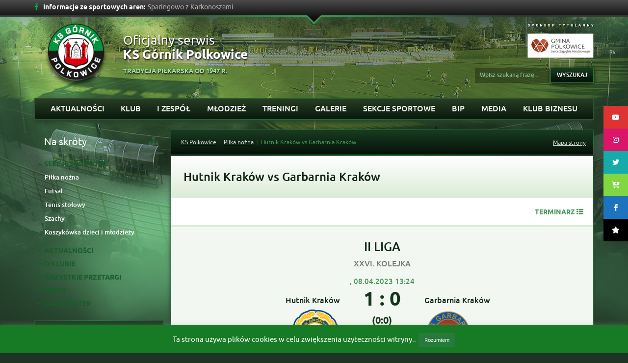

--- FILE ---
content_type: text/html; charset=UTF-8
request_url: https://ksgornik.eu/event/hutnik-krakow-vs-garbarnia-krakow-2/
body_size: 43775
content:
<!DOCTYPE html>
<!--[if IE 7]>
<html class="ie ie7" lang="pl-PL">
<![endif]-->
<!--[if IE 8]>
<html class="ie ie8" lang="pl-PL">
<![endif]-->
<!--[if !(IE 7) | !(IE 8) ]><!-->
<html lang="pl-PL">
<!--<![endif]-->

<head>
    <meta charset="utf-8">
    <meta http-equiv="X-UA-Compatible" content="IE=edge">
    <meta name="viewport" content="width=device-width, initial-scale=1">
    <meta name="description" content="">
    <meta name="author" content="">
    <title>Hutnik Kraków vs Garbarnia Kraków » KS Górnik Polkowice</title>
    <!-- HTML5 shim and Respond.js IE8 support of HTML5 elements and media queries -->
    <!--[if lt IE 9]>
      <script src="https://oss.maxcdn.com/html5shiv/3.7.2/html5shiv.min.js"></script>
      <script src="https://oss.maxcdn.com/respond/1.4.2/respond.min.js"></script>
    <![endif]-->
    <meta name='robots' content='max-image-preview:large' />
<link rel='dns-prefetch' href='//cdnjs.cloudflare.com' />
<link rel='dns-prefetch' href='//s.w.org' />
<script type="text/javascript">
window._wpemojiSettings = {"baseUrl":"https:\/\/s.w.org\/images\/core\/emoji\/14.0.0\/72x72\/","ext":".png","svgUrl":"https:\/\/s.w.org\/images\/core\/emoji\/14.0.0\/svg\/","svgExt":".svg","source":{"concatemoji":"https:\/\/ksgornik.eu\/wp-includes\/js\/wp-emoji-release.min.js?ver=6.0.11"}};
/*! This file is auto-generated */
!function(e,a,t){var n,r,o,i=a.createElement("canvas"),p=i.getContext&&i.getContext("2d");function s(e,t){var a=String.fromCharCode,e=(p.clearRect(0,0,i.width,i.height),p.fillText(a.apply(this,e),0,0),i.toDataURL());return p.clearRect(0,0,i.width,i.height),p.fillText(a.apply(this,t),0,0),e===i.toDataURL()}function c(e){var t=a.createElement("script");t.src=e,t.defer=t.type="text/javascript",a.getElementsByTagName("head")[0].appendChild(t)}for(o=Array("flag","emoji"),t.supports={everything:!0,everythingExceptFlag:!0},r=0;r<o.length;r++)t.supports[o[r]]=function(e){if(!p||!p.fillText)return!1;switch(p.textBaseline="top",p.font="600 32px Arial",e){case"flag":return s([127987,65039,8205,9895,65039],[127987,65039,8203,9895,65039])?!1:!s([55356,56826,55356,56819],[55356,56826,8203,55356,56819])&&!s([55356,57332,56128,56423,56128,56418,56128,56421,56128,56430,56128,56423,56128,56447],[55356,57332,8203,56128,56423,8203,56128,56418,8203,56128,56421,8203,56128,56430,8203,56128,56423,8203,56128,56447]);case"emoji":return!s([129777,127995,8205,129778,127999],[129777,127995,8203,129778,127999])}return!1}(o[r]),t.supports.everything=t.supports.everything&&t.supports[o[r]],"flag"!==o[r]&&(t.supports.everythingExceptFlag=t.supports.everythingExceptFlag&&t.supports[o[r]]);t.supports.everythingExceptFlag=t.supports.everythingExceptFlag&&!t.supports.flag,t.DOMReady=!1,t.readyCallback=function(){t.DOMReady=!0},t.supports.everything||(n=function(){t.readyCallback()},a.addEventListener?(a.addEventListener("DOMContentLoaded",n,!1),e.addEventListener("load",n,!1)):(e.attachEvent("onload",n),a.attachEvent("onreadystatechange",function(){"complete"===a.readyState&&t.readyCallback()})),(e=t.source||{}).concatemoji?c(e.concatemoji):e.wpemoji&&e.twemoji&&(c(e.twemoji),c(e.wpemoji)))}(window,document,window._wpemojiSettings);
</script>
<style type="text/css">
img.wp-smiley,
img.emoji {
	display: inline !important;
	border: none !important;
	box-shadow: none !important;
	height: 1em !important;
	width: 1em !important;
	margin: 0 0.07em !important;
	vertical-align: -0.1em !important;
	background: none !important;
	padding: 0 !important;
}
</style>
	<link rel='stylesheet' id='wp-block-library-css'  href='https://ksgornik.eu/wp-includes/css/dist/block-library/style.min.css?ver=6.0.11' type='text/css' media='all' />
<link rel='stylesheet' id='banner-list-block-css'  href='https://ksgornik.eu/wp-content/plugins/custom-banners/blocks/banner-list/style.css?ver=1628752790' type='text/css' media='all' />
<link rel='stylesheet' id='rotating-banner-block-css'  href='https://ksgornik.eu/wp-content/plugins/custom-banners/blocks/rotating-banner/style.css?ver=1628752790' type='text/css' media='all' />
<link rel='stylesheet' id='single-banner-block-css'  href='https://ksgornik.eu/wp-content/plugins/custom-banners/blocks/single-banner/style.css?ver=1628752790' type='text/css' media='all' />
<style id='global-styles-inline-css' type='text/css'>
body{--wp--preset--color--black: #000000;--wp--preset--color--cyan-bluish-gray: #abb8c3;--wp--preset--color--white: #ffffff;--wp--preset--color--pale-pink: #f78da7;--wp--preset--color--vivid-red: #cf2e2e;--wp--preset--color--luminous-vivid-orange: #ff6900;--wp--preset--color--luminous-vivid-amber: #fcb900;--wp--preset--color--light-green-cyan: #7bdcb5;--wp--preset--color--vivid-green-cyan: #00d084;--wp--preset--color--pale-cyan-blue: #8ed1fc;--wp--preset--color--vivid-cyan-blue: #0693e3;--wp--preset--color--vivid-purple: #9b51e0;--wp--preset--gradient--vivid-cyan-blue-to-vivid-purple: linear-gradient(135deg,rgba(6,147,227,1) 0%,rgb(155,81,224) 100%);--wp--preset--gradient--light-green-cyan-to-vivid-green-cyan: linear-gradient(135deg,rgb(122,220,180) 0%,rgb(0,208,130) 100%);--wp--preset--gradient--luminous-vivid-amber-to-luminous-vivid-orange: linear-gradient(135deg,rgba(252,185,0,1) 0%,rgba(255,105,0,1) 100%);--wp--preset--gradient--luminous-vivid-orange-to-vivid-red: linear-gradient(135deg,rgba(255,105,0,1) 0%,rgb(207,46,46) 100%);--wp--preset--gradient--very-light-gray-to-cyan-bluish-gray: linear-gradient(135deg,rgb(238,238,238) 0%,rgb(169,184,195) 100%);--wp--preset--gradient--cool-to-warm-spectrum: linear-gradient(135deg,rgb(74,234,220) 0%,rgb(151,120,209) 20%,rgb(207,42,186) 40%,rgb(238,44,130) 60%,rgb(251,105,98) 80%,rgb(254,248,76) 100%);--wp--preset--gradient--blush-light-purple: linear-gradient(135deg,rgb(255,206,236) 0%,rgb(152,150,240) 100%);--wp--preset--gradient--blush-bordeaux: linear-gradient(135deg,rgb(254,205,165) 0%,rgb(254,45,45) 50%,rgb(107,0,62) 100%);--wp--preset--gradient--luminous-dusk: linear-gradient(135deg,rgb(255,203,112) 0%,rgb(199,81,192) 50%,rgb(65,88,208) 100%);--wp--preset--gradient--pale-ocean: linear-gradient(135deg,rgb(255,245,203) 0%,rgb(182,227,212) 50%,rgb(51,167,181) 100%);--wp--preset--gradient--electric-grass: linear-gradient(135deg,rgb(202,248,128) 0%,rgb(113,206,126) 100%);--wp--preset--gradient--midnight: linear-gradient(135deg,rgb(2,3,129) 0%,rgb(40,116,252) 100%);--wp--preset--duotone--dark-grayscale: url('#wp-duotone-dark-grayscale');--wp--preset--duotone--grayscale: url('#wp-duotone-grayscale');--wp--preset--duotone--purple-yellow: url('#wp-duotone-purple-yellow');--wp--preset--duotone--blue-red: url('#wp-duotone-blue-red');--wp--preset--duotone--midnight: url('#wp-duotone-midnight');--wp--preset--duotone--magenta-yellow: url('#wp-duotone-magenta-yellow');--wp--preset--duotone--purple-green: url('#wp-duotone-purple-green');--wp--preset--duotone--blue-orange: url('#wp-duotone-blue-orange');--wp--preset--font-size--small: 13px;--wp--preset--font-size--medium: 20px;--wp--preset--font-size--large: 36px;--wp--preset--font-size--x-large: 42px;}.has-black-color{color: var(--wp--preset--color--black) !important;}.has-cyan-bluish-gray-color{color: var(--wp--preset--color--cyan-bluish-gray) !important;}.has-white-color{color: var(--wp--preset--color--white) !important;}.has-pale-pink-color{color: var(--wp--preset--color--pale-pink) !important;}.has-vivid-red-color{color: var(--wp--preset--color--vivid-red) !important;}.has-luminous-vivid-orange-color{color: var(--wp--preset--color--luminous-vivid-orange) !important;}.has-luminous-vivid-amber-color{color: var(--wp--preset--color--luminous-vivid-amber) !important;}.has-light-green-cyan-color{color: var(--wp--preset--color--light-green-cyan) !important;}.has-vivid-green-cyan-color{color: var(--wp--preset--color--vivid-green-cyan) !important;}.has-pale-cyan-blue-color{color: var(--wp--preset--color--pale-cyan-blue) !important;}.has-vivid-cyan-blue-color{color: var(--wp--preset--color--vivid-cyan-blue) !important;}.has-vivid-purple-color{color: var(--wp--preset--color--vivid-purple) !important;}.has-black-background-color{background-color: var(--wp--preset--color--black) !important;}.has-cyan-bluish-gray-background-color{background-color: var(--wp--preset--color--cyan-bluish-gray) !important;}.has-white-background-color{background-color: var(--wp--preset--color--white) !important;}.has-pale-pink-background-color{background-color: var(--wp--preset--color--pale-pink) !important;}.has-vivid-red-background-color{background-color: var(--wp--preset--color--vivid-red) !important;}.has-luminous-vivid-orange-background-color{background-color: var(--wp--preset--color--luminous-vivid-orange) !important;}.has-luminous-vivid-amber-background-color{background-color: var(--wp--preset--color--luminous-vivid-amber) !important;}.has-light-green-cyan-background-color{background-color: var(--wp--preset--color--light-green-cyan) !important;}.has-vivid-green-cyan-background-color{background-color: var(--wp--preset--color--vivid-green-cyan) !important;}.has-pale-cyan-blue-background-color{background-color: var(--wp--preset--color--pale-cyan-blue) !important;}.has-vivid-cyan-blue-background-color{background-color: var(--wp--preset--color--vivid-cyan-blue) !important;}.has-vivid-purple-background-color{background-color: var(--wp--preset--color--vivid-purple) !important;}.has-black-border-color{border-color: var(--wp--preset--color--black) !important;}.has-cyan-bluish-gray-border-color{border-color: var(--wp--preset--color--cyan-bluish-gray) !important;}.has-white-border-color{border-color: var(--wp--preset--color--white) !important;}.has-pale-pink-border-color{border-color: var(--wp--preset--color--pale-pink) !important;}.has-vivid-red-border-color{border-color: var(--wp--preset--color--vivid-red) !important;}.has-luminous-vivid-orange-border-color{border-color: var(--wp--preset--color--luminous-vivid-orange) !important;}.has-luminous-vivid-amber-border-color{border-color: var(--wp--preset--color--luminous-vivid-amber) !important;}.has-light-green-cyan-border-color{border-color: var(--wp--preset--color--light-green-cyan) !important;}.has-vivid-green-cyan-border-color{border-color: var(--wp--preset--color--vivid-green-cyan) !important;}.has-pale-cyan-blue-border-color{border-color: var(--wp--preset--color--pale-cyan-blue) !important;}.has-vivid-cyan-blue-border-color{border-color: var(--wp--preset--color--vivid-cyan-blue) !important;}.has-vivid-purple-border-color{border-color: var(--wp--preset--color--vivid-purple) !important;}.has-vivid-cyan-blue-to-vivid-purple-gradient-background{background: var(--wp--preset--gradient--vivid-cyan-blue-to-vivid-purple) !important;}.has-light-green-cyan-to-vivid-green-cyan-gradient-background{background: var(--wp--preset--gradient--light-green-cyan-to-vivid-green-cyan) !important;}.has-luminous-vivid-amber-to-luminous-vivid-orange-gradient-background{background: var(--wp--preset--gradient--luminous-vivid-amber-to-luminous-vivid-orange) !important;}.has-luminous-vivid-orange-to-vivid-red-gradient-background{background: var(--wp--preset--gradient--luminous-vivid-orange-to-vivid-red) !important;}.has-very-light-gray-to-cyan-bluish-gray-gradient-background{background: var(--wp--preset--gradient--very-light-gray-to-cyan-bluish-gray) !important;}.has-cool-to-warm-spectrum-gradient-background{background: var(--wp--preset--gradient--cool-to-warm-spectrum) !important;}.has-blush-light-purple-gradient-background{background: var(--wp--preset--gradient--blush-light-purple) !important;}.has-blush-bordeaux-gradient-background{background: var(--wp--preset--gradient--blush-bordeaux) !important;}.has-luminous-dusk-gradient-background{background: var(--wp--preset--gradient--luminous-dusk) !important;}.has-pale-ocean-gradient-background{background: var(--wp--preset--gradient--pale-ocean) !important;}.has-electric-grass-gradient-background{background: var(--wp--preset--gradient--electric-grass) !important;}.has-midnight-gradient-background{background: var(--wp--preset--gradient--midnight) !important;}.has-small-font-size{font-size: var(--wp--preset--font-size--small) !important;}.has-medium-font-size{font-size: var(--wp--preset--font-size--medium) !important;}.has-large-font-size{font-size: var(--wp--preset--font-size--large) !important;}.has-x-large-font-size{font-size: var(--wp--preset--font-size--x-large) !important;}
</style>
<link rel='stylesheet' id='cookie-law-info-css'  href='https://ksgornik.eu/wp-content/plugins/cookie-law-info/legacy/public/css/cookie-law-info-public.css?ver=3.2.8' type='text/css' media='all' />
<link rel='stylesheet' id='cookie-law-info-gdpr-css'  href='https://ksgornik.eu/wp-content/plugins/cookie-law-info/legacy/public/css/cookie-law-info-gdpr.css?ver=3.2.8' type='text/css' media='all' />
<link rel='stylesheet' id='wp-banners-css-css'  href='https://ksgornik.eu/wp-content/plugins/custom-banners/assets/css/wp-banners.css?ver=6.0.11' type='text/css' media='all' />
<link rel='stylesheet' id='responsive-lightbox-swipebox-css'  href='https://ksgornik.eu/wp-content/plugins/responsive-lightbox/assets/swipebox/swipebox.min.css?ver=2.4.8' type='text/css' media='all' />
<link rel='stylesheet' id='dashicons-css'  href='https://ksgornik.eu/wp-includes/css/dashicons.min.css?ver=6.0.11' type='text/css' media='all' />
<link rel='stylesheet' id='sportspress-general-css'  href='//ksgornik.eu/wp-content/plugins/sportspress/assets/css/sportspress.css?ver=2.7.24' type='text/css' media='all' />
<link rel='stylesheet' id='sportspress-icons-css'  href='//ksgornik.eu/wp-content/plugins/sportspress/assets/css/icons.css?ver=2.7' type='text/css' media='all' />
<link rel='stylesheet' id='leaflet_stylesheet-css'  href='https://ksgornik.eu/wp-content/plugins/sportspress/assets/css/leaflet.css?ver=1.8.0' type='text/css' media='all' />
<link rel='stylesheet' id='ssb-ui-style-css'  href='https://ksgornik.eu/wp-content/plugins/sticky-side-buttons/assets/css/ssb-ui-style.css?ver=2.0.3' type='text/css' media='all' />
<style id='ssb-ui-style-inline-css' type='text/css'>
#ssb-btn-2{background: #dd3333;}
#ssb-btn-2:hover{background:rgba(221,51,51,0.9);}
#ssb-btn-2 a{color: #ffffff;}
.ssb-share-btn,.ssb-share-btn .ssb-social-popup{background:#dd3333;color:#ffffff}
.ssb-share-btn:hover{background:rgba(221,51,51,0.9);}
.ssb-share-btn a{color:#ffffff !important;}
#ssb-btn-1{background: #db1568;}
#ssb-btn-1:hover{background:rgba(219,21,104,0.9);}
#ssb-btn-1 a{color: #ffffff;}
#ssb-btn-5{background: #16aaaa;}
#ssb-btn-5:hover{background:rgba(22,170,170,0.9);}
#ssb-btn-5 a{color: #ffffff;}
#ssb-btn-3{background: #81d742;}
#ssb-btn-3:hover{background:rgba(129,215,66,0.9);}
#ssb-btn-3 a{color: #ffffff;}
#ssb-btn-1754041593579{background: #1e73be;}
#ssb-btn-1754041593579:hover{background:rgba(30,115,190,0.9);}
#ssb-btn-1754041593579 a{color: #ffffff;}
#ssb-btn-1760945430176{background: #000000;}
#ssb-btn-1760945430176:hover{background:rgba(0,0,0,0.9);}
#ssb-btn-1760945430176 a{color: #ffffff;}

</style>
<link rel='stylesheet' id='ssb-fontawesome-frontend-css'  href='https://cdnjs.cloudflare.com/ajax/libs/font-awesome/6.7.2/css/all.min.css?ver=6.7.2' type='text/css' media='all' />
<link rel='stylesheet' id='main-css'  href='https://ksgornik.eu/wp-content/themes/ksp/style.css?ver=6.0.11' type='text/css' media='all' />
<style type="text/css"> /* SportsPress Custom CSS */ .sp-table-caption + .sp-table-caption {
    display: none;
}</style><script type='text/javascript' src='https://ksgornik.eu/wp-includes/js/jquery/jquery.min.js?ver=3.6.0' id='jquery-core-js'></script>
<script type='text/javascript' src='https://ksgornik.eu/wp-includes/js/jquery/jquery-migrate.min.js?ver=3.3.2' id='jquery-migrate-js'></script>
<script type='text/javascript' id='cookie-law-info-js-extra'>
/* <![CDATA[ */
var Cli_Data = {"nn_cookie_ids":[],"cookielist":[],"non_necessary_cookies":[],"ccpaEnabled":"","ccpaRegionBased":"","ccpaBarEnabled":"","strictlyEnabled":["necessary","obligatoire"],"ccpaType":"gdpr","js_blocking":"","custom_integration":"","triggerDomRefresh":"","secure_cookies":""};
var cli_cookiebar_settings = {"animate_speed_hide":"500","animate_speed_show":"500","background":"#167b24","border":"#277a3b","border_on":"","button_1_button_colour":"#277a3b","button_1_button_hover":"#1f622f","button_1_link_colour":"#fff","button_1_as_button":"1","button_1_new_win":"","button_2_button_colour":"#333","button_2_button_hover":"#292929","button_2_link_colour":"#444","button_2_as_button":"","button_2_hidebar":"","button_3_button_colour":"#000","button_3_button_hover":"#000000","button_3_link_colour":"#fff","button_3_as_button":"1","button_3_new_win":"","button_4_button_colour":"#000","button_4_button_hover":"#000000","button_4_link_colour":"#62a329","button_4_as_button":"","button_7_button_colour":"#61a229","button_7_button_hover":"#4e8221","button_7_link_colour":"#fff","button_7_as_button":"1","button_7_new_win":"","font_family":"inherit","header_fix":"","notify_animate_hide":"1","notify_animate_show":"","notify_div_id":"#cookie-law-info-bar","notify_position_horizontal":"right","notify_position_vertical":"bottom","scroll_close":"","scroll_close_reload":"","accept_close_reload":"","reject_close_reload":"","showagain_tab":"","showagain_background":"#fff","showagain_border":"#000","showagain_div_id":"#cookie-law-info-again","showagain_x_position":"100px","text":"#ffffff","show_once_yn":"","show_once":"10000","logging_on":"","as_popup":"","popup_overlay":"1","bar_heading_text":"","cookie_bar_as":"banner","popup_showagain_position":"bottom-right","widget_position":"left"};
var log_object = {"ajax_url":"https:\/\/ksgornik.eu\/wp-admin\/admin-ajax.php"};
/* ]]> */
</script>
<script type='text/javascript' src='https://ksgornik.eu/wp-content/plugins/cookie-law-info/legacy/public/js/cookie-law-info-public.js?ver=3.2.8' id='cookie-law-info-js'></script>
<script type='text/javascript' src='https://ksgornik.eu/wp-content/plugins/responsive-lightbox/assets/infinitescroll/infinite-scroll.pkgd.min.js?ver=6.0.11' id='responsive-lightbox-infinite-scroll-js'></script>
<script type='text/javascript' src='https://ksgornik.eu/wp-content/plugins/sportspress/assets/js/leaflet.js?ver=1.8.0' id='leaflet_js-js'></script>
<link rel="https://api.w.org/" href="https://ksgornik.eu/wp-json/" /><link rel="alternate" type="application/json" href="https://ksgornik.eu/wp-json/wp/v2/events/98743" /><link rel="EditURI" type="application/rsd+xml" title="RSD" href="https://ksgornik.eu/xmlrpc.php?rsd" />
<link rel="wlwmanifest" type="application/wlwmanifest+xml" href="https://ksgornik.eu/wp-includes/wlwmanifest.xml" /> 
<meta name="generator" content="WordPress 6.0.11" />
<meta name="generator" content="SportsPress 2.7.24" />
<link rel="canonical" href="https://ksgornik.eu/event/hutnik-krakow-vs-garbarnia-krakow-2/" />
<link rel='shortlink' href='https://ksgornik.eu/?p=98743' />
<link rel="alternate" type="application/json+oembed" href="https://ksgornik.eu/wp-json/oembed/1.0/embed?url=https%3A%2F%2Fksgornik.eu%2Fevent%2Fhutnik-krakow-vs-garbarnia-krakow-2%2F" />
<link rel="alternate" type="text/xml+oembed" href="https://ksgornik.eu/wp-json/oembed/1.0/embed?url=https%3A%2F%2Fksgornik.eu%2Fevent%2Fhutnik-krakow-vs-garbarnia-krakow-2%2F&#038;format=xml" />
<style type="text/css" media="screen"></style><style class="wpcode-css-snippet">		@media (min-width: 992px) {
			.football  {
				background-image: url(https://ksgornik.eu/wp-content/uploads/2025/11/baner-1.png) !important;
			}
			.kickboxing {
				background-image: url(https://ksgornik.eu/wp-content/uploads/2025/11/baner-4.png) !important;
			}
			.badminton { 
			background-image: url(https://ksgornik.eu/wp-content/uploads/2025/11/baner-5.png) !important;
			}
			.table-tennis {
				background-image: url(https://ksgornik.eu/wp-content/uploads/2025/11/baner-3.png) !important;
			}
			.cycling {
				background-image: url(https://ksgornik.eu/wp-content/uploads/2025/11/baner-2.png) !important;
			}
			.basket {
				background-image: url(https://ksgornik.eu/wp-content/uploads/2025/11/baner-6.png) !important; 
			}
			.tiktok {
				background-image: url(https://ksgornik.eu/wp-content/uploads/2025/11/tt.png) !important;
			}
			.shop {
				background-image: url(https://ksgornik.eu/wp-content/uploads/2025/10/shop.png) !important;
			}
		}

		.basket {
			display: table;
        	width: 100%;
			background-size: cover;
    		background-position: center;
    		position: relative;
			height: 199px;
		}

		.shop {
			
			display: table;
        	width: 100%;
			background-size: cover;
    		background-position: center;
    		position: relative;
			height: 199px;
		}
		.tiktok {
			
			display: table;
        	width: 100%;
			background-size: cover;
    		background-position: center;
    		position: relative;
			height: 199px;
		}

@media (max-width: 992px) {
	.basket, .shop, .tiktok {
		background-image: linear-gradient(to bottom, #177839 0, #05491f 100%);
        background-repeat: repeat-x;
		max-height: 71px;
		box-shadow: none;
	}
}

.latest-news-section {
  background: #0b2510;
  padding: 20px 0 30px;
  margin: 20px auto;
  border: 1px solid #0f3d1a;
  max-width: 1200px; /* dopasowanie do layoutu boxed */
}

.latest-news-wrapper {
  width: 92%;
  max-width: 1100px;
  margin: 0 auto;
}

.section-header {
  display: flex;
  justify-content: space-between;
  align-items: center;
  border-bottom: 2px solid #174a24;
  margin-bottom: 20px;
}

.section-header h2 {
  font-size: 1.4rem;
  font-weight: 700;
  color: #fff;
}

.section-header i {
  margin-right: 8px;
  color: #85d35d;
}

.archive-link {
  color: #85d35d;
  font-size: 0.9rem;
  text-decoration: none;
}

.news-grid {
  display: grid;
  grid-template-columns: repeat(auto-fit, minmax(280px, 1fr));
  gap: 15px;
}

.news-item {
  background: #fff;
  color: #000;
  border: 1px solid #ccc;
  display: flex;
  flex-direction: column;
  transition: transform 0.2s ease;
}

.news-item:hover {
  transform: scale(1.01);
}

.news-thumb img {
  width: 100%;
  height: 180px;
  object-fit: cover;
  display: block;
}

.news-content {
  padding: 15px;
}

.news-date {
  font-weight: 600;
  color: #1a6d2f;
  font-size: 0.9rem;
  margin-bottom: 5px;
}

.news-title {
  font-weight: 700;
  font-size: 1.1rem;
  margin-bottom: 8px;
}

.news-title a {
  color: #000;
  text-decoration: none;
}

.news-excerpt {
  font-size: 0.9rem;
  color: #333;
  line-height: 1.4;
}

.news-footer {
  display: flex;
  justify-content: flex-end;
  margin-top: 25px;
}

.archive-button {
  background: #0f3d1a;
  color: #fff;
  padding: 12px 25px;
  text-decoration: none;
  font-weight: 600;
  border-radius: 2px;
  transition: background 0.3s;
}

.archive-button:hover {
  background: #164f22;
}

.border-wrapper-news {
	width: 100%;
	margin-bottom: 20px;
	padding: 0 1px;
	padding-left: 15px;
	padding-right: 15px;
}
}</style>		<style type="text/css" id="wp-custom-css">
			.startpage-highlight{-webkit-box-shadow: inset 0px 0px 20px 6px rgba(255,255,255,1);
-moz-box-shadow: inset 0px 0px 20px 6px rgba(255,255,255,1);
box-shadow: inset 0px 0px 20px 6px rgba(255,255,255,1);}

.carousel-caption{
	display: none;
}		</style>
		
<link rel="shortcut icon" href="https://ksgornik.eu/wp-content/themes/ksp/favicon.ico" />
</head>
<body class="sp_event-template-default single single-sp_event postid-98743 sportspress sportspress-page sp-has-results sp-performance-sections--1" style="background-image: url(https://ksgornik.eu/wp-content/themes/ksp/img/bg/pilka-nozna.jpg); background-attachment: fixed;">
    <div class="container-fluid top-bar hidden-xs">
        <div class="container">
                        <div class="news-bar">
                <a target="_blank" href="https://www.facebook.com/pages/Klub-Sportowy-Polkowice/614570838621310?fref=ts"><span class="icon-facebook"></span></a>
                <span class="title">Informacje ze sportowych aren:</span>
                <div id="vNews">
                    <ul>
                                                <li>Sparingowo z Karkonoszami</li>
                                                <li>W sobotę z Karkonoszami</li>
                                                <li>Weekend z koszykówką</li>
                                                <li>Rusza II runda futsalu</li>
                                            </ul>
                </div>
            </div>
            <div class="row top-news">
                                <div class="col-md-3">
                    <ul class="post-categories">
	<li><a href="https://ksgornik.eu/category/pilka-nozna/" rel="category tag">Piłka nożna</a></li></ul>                    <span class="date">17.01.2026</span>
                    <h5><a href="https://ksgornik.eu/sparingowo-z-karkonoszami/">Sparingowo z Karkonoszami</a></h5>
                    <p>W pierwszym tegorocznym meczu kontrolnym rozegranym w Polkowicach, piłkarze Górnika ulegli...</p>
                </div>
                                <div class="col-md-3">
                    <ul class="post-categories">
	<li><a href="https://ksgornik.eu/category/pilka-nozna/" rel="category tag">Piłka nożna</a></li></ul>                    <span class="date">15.01.2026</span>
                    <h5><a href="https://ksgornik.eu/w-sobote-z-karkonoszami/">W sobotę z Karkonoszami</a></h5>
                    <p>W najbliższą sobotę 17 stycznia piłkarze Górnika Polkowice rozegrają pierwszy sparing w tym...</p>
                </div>
                                <div class="col-md-3">
                    <ul class="post-categories">
	<li><a href="https://ksgornik.eu/category/koszykowka/" rel="category tag">Koszykowka</a></li></ul>                    <span class="date">14.01.2026</span>
                    <h5><a href="https://ksgornik.eu/weekend-z-koszykowka-7/">Weekend z koszykówką</a></h5>
                    <p>Przed nami kolejne pojedynki w grupie mistrzowskiej kadetek. Polkowiczanki zagrają na wyjeździe z...</p>
                </div>
                                <div class="col-md-3">
                    <ul class="post-categories">
	<li><a href="https://ksgornik.eu/category/futsal/" rel="category tag">Futsal</a></li></ul>                    <span class="date">14.01.2026</span>
                    <h5><a href="https://ksgornik.eu/rusza-ii-runda-futsalu/">Rusza II runda futsalu</a></h5>
                    <p>W najbliższą niedzielę do rywalizacji ligowej wrócą futsalowcy Górnika Polkowice....</p>
                </div>
                            </div>
                    </div>
        <div class="container top-chevron">
            <a href="#" id="open-top"></a>
        </div>
    </div>
    <header class="container bottom-space">
        <div class="row">
            <div class="col-md-8">
                <a href="https://ksgornik.eu/pilka-nozna">
                    <img src="https://ksgornik.eu/wp-content/themes/ksp/img/main-logo.png" class="logo">
                </a>
                <h1>Oficjalny serwis
                    <strong>KS Górnik Polkowice</strong>
                </h1>
                <h4>Tradycja piłkarska od 1947 r.

</h4>
            </div>
            <div class="col-md-4 right-sm-center">
        <a href="http://www.polkowice.eu" target="_blank"><img src="https://ksgornik.eu/wp-content/themes/ksp/img/header-polkowice2.png"></a>
		<!--<a href="http://www.kghmzanam.com" target="_blank"><img src="https://ksgornik.eu/wp-content/themes/ksp/img/header-zanam2.png" style="margin-left: 5px;margin-right: 0px;"></a>
		<a href="http://www.pgm-polkowice.com.pl" target="_blank"><img src="https://ksgornik.eu/wp-content/themes/ksp/img/header-pgm.png" style="margin-left: 5px;margin-right: 0px;"></a>
		<a href="http://www.metraco.pl" target="_blank"><img src="https://ksgornik.eu/wp-content/themes/ksp/img/header-metraco.png" style="margin-left: 5px;margin-right: 0px;"></a>
		<a href="http://www.pebeka.com.pl" target="_blank"><img src="https://ksgornik.eu/wp-content/themes/ksp/img/header-pebeka.png" style="margin-left: 5px;margin-right: 0px;"></a>
		<a href="http://www.aquapark.com.pl" target="_blank"><img src="/img/header-aquapark-bk.png"></a>-->
                <form role="search" method="get" class="search-form form-inline" action="https://ksgornik.eu/">
                    <input type="text" name="s" placeholder="Wpisz szukaną frazę...">
                    <button type="submit" class="btn btn-default">Wyszukaj</button>
                </form>            </div>
        </div>
    </header>
    <div class="container">
        <div class="navbar navbar-default main-nav" role="navigation">
            <div class="navbar-header">
                <button type="button" class="navbar-toggle" data-toggle="collapse" data-target=".navbar-collapse">
                    <span class="sr-only">Toggle navigation</span>
                    <span class="icon-bar"></span>
                    <span class="icon-bar"></span>
                    <span class="icon-bar"></span>
                </button>
                <p class="navbar-toggle menu-title">Menu główne</p>
            </div>
            <div class="collapse navbar-collapse">
            <!--pilka-nozna_main--><ul id="menu-pilka-nozna-main" class="nav nav-justified "><li id="menu-item-1016" class="menu-item menu-item-type-taxonomy menu-item-object-category dropdown mega-dropdown"><a href="https://ksgornik.eu/category/pilka-nozna/">Aktualności</a></li>
<li id="menu-item-202" class="menu-item menu-item-type-custom menu-item-object-custom menu-item-has-children dropdown mega-dropdown"><a href="#" data-toggle="dropdown">Klub</a><ul class="dropdown-menu mega-dropdown-menu row border-wrapper"><li class="col-xs-12"><div class="mega-menu-bg row"><ul><li id="menu-item-214" class="menu-item menu-item-type-custom menu-item-object-custom menu-item-has-children col-md-3"><a href="#" data-toggle="dropdown">O klubie</a><ul class="bottom-menu"><li id="menu-item-106869" class="menu-item menu-item-type-post_type menu-item-object-page"><a href="https://ksgornik.eu/wladze-klubu/">Władze Klubu</a></li>
<li id="menu-item-1339" class="menu-item menu-item-type-post_type menu-item-object-page"><a href="https://ksgornik.eu/informacje-o-klubie/">Informacje o Klubie</a></li>
<li id="menu-item-1353" class="menu-item menu-item-type-post_type menu-item-object-page"><a href="https://ksgornik.eu/pilka-nozna/historia/">Historia KS Górnik Polkowice</a></li>
<li id="menu-item-1440" class="menu-item menu-item-type-post_type menu-item-object-page"><a href="https://ksgornik.eu/pilka-nozna/stadion/">Stadion</a></li>
</ul></li>
<li id="menu-item-1348" class="menu-item menu-item-type-post_type menu-item-object-page col-md-3"><a href="https://ksgornik.eu/struktura/">Struktura</a></li>
<li id="menu-item-27351" class="menu-item menu-item-type-post_type menu-item-object-page col-md-3"><a href="https://ksgornik.eu/dotacje/">Dotacje</a></li>
<li id="menu-item-27352" class="menu-item menu-item-type-post_type menu-item-object-page col-md-3"><a href="https://ksgornik.eu/kontakt/">Kontakt</a></li>
</ul></div></li></ul></li>
<li id="menu-item-1510" class="menu-item menu-item-type-custom menu-item-object-custom menu-item-has-children dropdown mega-dropdown"><a href="#" data-toggle="dropdown">I Zespół</a><ul class="dropdown-menu mega-dropdown-menu row border-wrapper"><li class="col-xs-12"><div class="mega-menu-bg row"><ul><li id="menu-item-215" class="menu-item menu-item-type-custom menu-item-object-custom menu-item-has-children col-md-3"><a href="#" data-toggle="dropdown">Rozgrywki ligowe</a><ul class="bottom-menu"><li id="menu-item-122482" class="menu-item menu-item-type-custom menu-item-object-custom"><a href="https://ksgornik.eu/tabela/iii-liga-2025-2026/">III Liga: Tabela Ligowa</a></li>
<li id="menu-item-122483" class="menu-item menu-item-type-custom menu-item-object-custom"><a href="https://ksgornik.eu/kalendarz/terminarz-rundy-jesiennej-2025-2026/">Terminarz Rundy Jesiennej 2025/2026</a></li>
<li id="menu-item-134758" class="menu-item menu-item-type-custom menu-item-object-custom"><a href="https://ksgornik.eu/kalendarz/terminarz-rundy-wiosennej-2025-2026/">Terminarz Rundy Wiosennej 2025/2026</a></li>
</ul></li>
<li id="menu-item-1656" class="menu-item menu-item-type-custom menu-item-object-custom menu-item-has-children col-md-3"><a href="#" data-toggle="dropdown">Puchar Polski / Wykaz meczów I zespołu</a><ul class="bottom-menu"><li id="menu-item-4620" class="menu-item menu-item-type-post_type menu-item-object-page"><a href="https://ksgornik.eu/pilka-nozna/terminarz-meczy-pucharu-polski-20142015/">Terminarz spotkań Pucharu Polski 2025-2026 / Wykaz meczów</a></li>
</ul></li>
<li id="menu-item-1514" class="menu-item menu-item-type-custom menu-item-object-custom menu-item-has-children col-md-3"><a href="#" data-toggle="dropdown">Kadra</a><ul class="bottom-menu"><li id="menu-item-203" class="menu-item menu-item-type-custom menu-item-object-custom"><a href="/zespol/ks-polkowice/">I Zespół</a></li>
</ul></li>
</ul></div></li></ul></li>
<li id="menu-item-217" class="menu-item menu-item-type-custom menu-item-object-custom menu-item-has-children dropdown mega-dropdown"><a href="#" data-toggle="dropdown">Młodzież</a><ul class="dropdown-menu mega-dropdown-menu row border-wrapper"><li class="col-xs-12"><div class="mega-menu-bg row"><ul><li id="menu-item-1647" class="menu-item menu-item-type-custom menu-item-object-custom menu-item-has-children col-md-3"><a href="#" data-toggle="dropdown">Juniorzy</a><ul class="bottom-menu"><li id="menu-item-4666" class="menu-item menu-item-type-custom menu-item-object-custom"><a href="https://ksgornik.eu/liga-dolnoslaska-juniorow-starszych">Liga Makroregionalna Juniorów Starszych (U19)</a></li>
<li id="menu-item-4846" class="menu-item menu-item-type-custom menu-item-object-custom"><a href="https://ksgornik.eu/liga-dolnoslaska-juniorow-mlodszych-trener-marcin-jeziorny">Liga Wojewódzka Juniorów Młodszych (U17)</a></li>
</ul></li>
<li id="menu-item-1599" class="menu-item menu-item-type-custom menu-item-object-custom menu-item-has-children col-md-3"><a href="http://3" data-toggle="dropdown">Trampkarze</a><ul class="bottom-menu"><li id="menu-item-4731" class="menu-item menu-item-type-custom menu-item-object-custom"><a href="https://ksgornik.eu/liga-dolnoslaska-trampkarzy-trener-grzegorz-karmelita">Liga Wojewódzka Trampkarzy (U15)</a></li>
</ul></li>
<li id="menu-item-1631" class="menu-item menu-item-type-custom menu-item-object-custom menu-item-has-children col-md-3"><a href="#" data-toggle="dropdown">Grupy Młodzików</a><ul class="bottom-menu"><li id="menu-item-4814" class="menu-item menu-item-type-custom menu-item-object-custom"><a href="https://ksgornik.eu/liga-dolnoslaska-mlodzikow-trener-konrad-janczak">Liga Okręgowa Młodzików (U12)</a></li>
<li id="menu-item-32905" class="menu-item menu-item-type-post_type menu-item-object-page"><a href="https://ksgornik.eu/pilka-nozna/liga-dolnoslaska-mlodzikow-trener-konrad-janczak-2/">Liga Wojewódzka Młodzików (U13)</a></li>
</ul></li>
<li id="menu-item-23109" class="menu-item menu-item-type-post_type menu-item-object-page col-md-3"><a href="https://ksgornik.eu/pilka-nozna/dokumenty-do-pobrania/">Dokumenty do pobrania</a></li>
</ul></div></li></ul></li>
<li id="menu-item-27369" class="menu-item menu-item-type-custom menu-item-object-custom menu-item-has-children dropdown mega-dropdown"><a href="#" data-toggle="dropdown">Treningi</a><ul class="dropdown-menu mega-dropdown-menu row border-wrapper"><li class="col-xs-12"><div class="mega-menu-bg row"><ul><li id="menu-item-1595" class="menu-item menu-item-type-custom menu-item-object-custom menu-item-has-children col-md-3"><a href="http://s" data-toggle="dropdown">Juniorzy i zespoły młodzieżowe</a><ul class="bottom-menu"><li id="menu-item-1594" class="menu-item menu-item-type-post_type menu-item-object-page"><a href="https://ksgornik.eu/pilka-nozna/harmonogram-zajec-treningowych-grup-mlodziezowych-ks-polkowice/">Harmonogram zajęć treningowych</a></li>
</ul></li>
</ul></div></li></ul></li>
<li id="menu-item-1027" class="menu-item menu-item-type-post_type menu-item-object-page dropdown mega-dropdown"><a href="https://ksgornik.eu/pilka-nozna/galerie/">Galerie</a></li>
<li id="menu-item-1258" class="menu-item menu-item-type-custom menu-item-object-custom menu-item-home dropdown mega-dropdown"><a href="https://ksgornik.eu">Sekcje sportowe</a></li>
<li id="menu-item-47391" class="menu-item menu-item-type-post_type menu-item-object-page dropdown mega-dropdown"><a href="https://ksgornik.eu/przetargi/">BIP</a></li>
<li id="menu-item-32407" class="menu-item menu-item-type-custom menu-item-object-custom menu-item-has-children dropdown mega-dropdown"><a href="#" data-toggle="dropdown">Media</a><ul class="dropdown-menu mega-dropdown-menu row border-wrapper"><li class="col-xs-12"><div class="mega-menu-bg row"><ul><li id="menu-item-32415" class="menu-item menu-item-type-post_type menu-item-object-page col-md-3"><a href="https://ksgornik.eu/pilka-nozna/akredytacje/">Akredytacje</a></li>
<li id="menu-item-48283" class="menu-item menu-item-type-custom menu-item-object-custom col-md-3"><a href="https://ksgornik.eu/wp-content/uploads/2018/06/ks_gornik_polkowice-herb.zip">Herb klubu</a></li>
</ul></div></li></ul></li>
<li id="menu-item-55794" class="menu-item menu-item-type-post_type menu-item-object-page dropdown mega-dropdown"><a href="https://ksgornik.eu/pilka-nozna/klub-biznesu/">KLUB BIZNESU</a></li>
</ul>            </div>
        </div>
    </div>
    <div class="container">
        <div class="row">
            <div class="col-md-3 sidebar">
                


<div class="side-menu bottom-space">
    <span class="icon-sitemap"></span>
    <h2>Na skróty</h2>

<div id="accordion" class=""><h3>Sekcje sportowe</h3><ul>	<li id="menu-item-1688" class="menu-item menu-item-type-post_type menu-item-object-page menu-item-1688"><a href="https://ksgornik.eu/pilka-nozna/">Piłka nożna</a></li>
	<li id="menu-item-55315" class="menu-item menu-item-type-post_type menu-item-object-page menu-item-55315"><a href="https://ksgornik.eu/futsal/">Futsal</a></li>
	<li id="menu-item-1689" class="menu-item menu-item-type-post_type menu-item-object-page menu-item-1689"><a href="https://ksgornik.eu/tenis-stolowy/">Tenis stołowy</a></li>
	<li id="menu-item-68124" class="menu-item menu-item-type-post_type menu-item-object-page menu-item-68124"><a href="https://ksgornik.eu/szachy/">Szachy</a></li>
	<li id="menu-item-137372" class="menu-item menu-item-type-post_type menu-item-object-page menu-item-137372"><a href="https://ksgornik.eu/koszykowka-mlodziezy/">Koszykówka dzieci i młodzieży</a></li>
</ul><h3>Aktualności</h3><ul>	<li id="menu-item-1679" class="menu-item menu-item-type-custom menu-item-object-custom menu-item-1679"><a href="/category/pilka-nozna/">Wszystkie aktualności</a></li>
</ul><h3>O Klubie</h3><ul>	<li id="menu-item-1668" class="menu-item menu-item-type-post_type menu-item-object-page menu-item-1668"><a href="https://ksgornik.eu/informacje-o-klubie/">Informacje o Klubie</a></li>
	<li id="menu-item-1667" class="menu-item menu-item-type-post_type menu-item-object-page menu-item-1667"><a href="https://ksgornik.eu/pilka-nozna/historia/">Historia KS Górnik Polkowice</a></li>
	<li id="menu-item-1671" class="menu-item menu-item-type-post_type menu-item-object-page menu-item-1671"><a href="https://ksgornik.eu/struktura/">Struktura</a></li>
	<li id="menu-item-1670" class="menu-item menu-item-type-post_type menu-item-object-page menu-item-1670"><a href="https://ksgornik.eu/pilka-nozna/stadion/">Stadion</a></li>
	<li id="menu-item-47815" class="menu-item menu-item-type-post_type menu-item-object-page menu-item-47815"><a href="https://ksgornik.eu/ochrona-danych-osobowych/">Ochrona danych osobowych</a></li>
</ul><h3>Wszystkie przetargi</h3><ul>	<li id="menu-item-68423" class="menu-item menu-item-type-post_type menu-item-object-page menu-item-68423"><a href="https://ksgornik.eu/przetargi/przetargi/przetargi-2020-2/">Przetargi 2020</a></li>
</ul><h3>Media</h3><ul>	<li id="menu-item-32416" class="menu-item menu-item-type-post_type menu-item-object-page menu-item-32416"><a href="https://ksgornik.eu/pilka-nozna/akredytacje/">Akredytacje</a></li>
	<li id="menu-item-4682" class="menu-item menu-item-type-post_type menu-item-object-page menu-item-4682"><a href="https://ksgornik.eu/ks-tv/">KS Górnik Polkowice TV</a></li>
	<li id="menu-item-48284" class="menu-item menu-item-type-custom menu-item-object-custom menu-item-48284"><a href="http://kspolkowice.pl/wp-content/uploads/2018/06/ks_gornik_polkowice-herb.zip">Herb klubu</a></li>
</ul><h3>GAMECENTER</h3></div>
</div>

<div class="border-wrapper bottom-space">
    				    <div class="header-gradient">
    				        <h2>Aktualności</h2><a class="multiline" href="/category/pilka-nozna">Pokaż wszystkie</a></div>
    				    <div class="latest-news"><h4>17.01.2026</h4>
				        <h3><a href="https://ksgornik.eu/sparingowo-z-karkonoszami/">Sparingowo z Karkonoszami</a></h3><h4>15.01.2026</h4>
				        <h3><a href="https://ksgornik.eu/w-sobote-z-karkonoszami/">W sobotę z Karkonoszami</a></h3><h4>13.01.2026</h4>
				        <h3><a href="https://ksgornik.eu/sparingowy-weekend-mlodziezy-2/">Sparingowy weekend młodzieży</a></h3></div></div>

<div class="border-wrapper bottom-space">
				        <div class="header-gradient">
				            <h2>Tabela ligowa</h2>
				            <a class="multiline" href="https://ksgornik.eu/tabela/iii-liga-2025-2026/">Pokaż tabelę</a>
				        </div>
				        <div class="league-table">
				            <table class="table table-condensed">
				                <thead>
				                    <tr>
				                        <th>LP</th>
				                        <th>Klub</th>
				                        <th>PKT</th>
				                    </tr>
				                </thead>
				                <tbody><tr><td>1</td>
            			<td>Lechia Zielona Góra</td>
            			<td>39</td>
            			</tr><tr><td>2</td>
            			<td>Sparta Katowice</td>
            			<td>38</td>
            			</tr><tr class="us"><td>3</td>
            			<td>Górnik Polkowice</td>
            			<td>36</td>
            			</tr><tr><td>4</td>
            			<td>Zagłębie II Lubin</td>
            			<td>34</td>
            			</tr><tr><td>5</td>
            			<td>LKS Goczałkowice Zdrój</td>
            			<td>31</td>
            			</tr><tr><td>6</td>
            			<td>Skra Częstochowa</td>
            			<td>28</td>
            			</tr><tr><td>7</td>
            			<td>Carina Gubin</td>
            			<td>28</td>
            			</tr><tr><td>8</td>
            			<td>MKS Kluczbork</td>
            			<td>27</td>
            			</tr><tr><td>9</td>
            			<td>Karkonosze Jelenia Góra</td>
            			<td>24</td>
            			</tr><tr><td>10</td>
            			<td>Polonia Nysa</td>
            			<td>23</td>
            			</tr></tbody></table></div></div>
<div class="last-match sm-marginb30 bottom-space">
		    <div class="border-wrapper"><div class="content" style="background-image: url(https://ksgornik.eu/wp-content/themes/ksp/img/last-match/pilka-nozna.jpg)"><h3>Ostatnie spotkanie ligowe</h3>
					<div id="last-match-slider" class="carousel slide" data-ride="carousel" data-wrap="false" data-interval="false">
						<div class="carousel-inner"><div class="item"><h4>I. kolejka (08.08.2015)</h4>
			            <div class="row"><div class="col-sm-5 col-xs-4"><img width="100" height="100" src="https://ksgornik.eu/wp-content/uploads/2014/09/KS_Gornik_Polkowice-100x100.png" class="img-responsive wp-post-image" alt="" loading="lazy" srcset="https://ksgornik.eu/wp-content/uploads/2014/09/KS_Gornik_Polkowice-100x100.png 100w, https://ksgornik.eu/wp-content/uploads/2014/09/KS_Gornik_Polkowice-150x150.png 150w, https://ksgornik.eu/wp-content/uploads/2014/09/KS_Gornik_Polkowice-128x128.png 128w, https://ksgornik.eu/wp-content/uploads/2014/09/KS_Gornik_Polkowice-32x32.png 32w, https://ksgornik.eu/wp-content/uploads/2014/09/KS_Gornik_Polkowice.png 180w" sizes="(max-width: 100px) 100vw, 100px" /></div>
				                <div class="col-sm-5 col-sm-offset-2 col-xs-4 col-xs-offset-4"></div>
				                <div class="col-xs-12">
				                    <div class="row">
				                        <div class="col-sm-5 col-xs-4 right-sm-center col-md-4">
				                            <p class="club">Górnik Polkowice</p>
				                        </div>
				                        <div class="col-sm-2 col-xs-4 col-md-4">
				                            <span class="result">4 : 2</span>
				                        </div>
				                        <div class="col-sm-5 col-xs-4 sm-center col-md-4">
				                            <p class="club"></p>
				                        </div>
				                    </div>
				                    <div class="row">
				                        <div class="col-sm-5 col-xs-4 col-md-4"></div>
				                        <div class="col-sm-2 col-xs-4 col-md-4">
				                            <a href="https://ksgornik.eu/event/kghm-zanam-polkowice-vs-foto-higiena-gac/">Zobacz raport</a>
				                        </div>
				                        <div class="col-sm-5 col-xs-4 col-md-4"></div>
				                    </div>
				                </div></div>
			        </div><div class="item"><h4>II. kolejka (15.08.2015)</h4>
			            <div class="row"><div class="col-sm-5 col-xs-4"></div>
				                <div class="col-sm-5 col-sm-offset-2 col-xs-4 col-xs-offset-4"><img width="100" height="100" src="https://ksgornik.eu/wp-content/uploads/2014/09/KS_Gornik_Polkowice-100x100.png" class="img-responsive wp-post-image" alt="" loading="lazy" srcset="https://ksgornik.eu/wp-content/uploads/2014/09/KS_Gornik_Polkowice-100x100.png 100w, https://ksgornik.eu/wp-content/uploads/2014/09/KS_Gornik_Polkowice-150x150.png 150w, https://ksgornik.eu/wp-content/uploads/2014/09/KS_Gornik_Polkowice-128x128.png 128w, https://ksgornik.eu/wp-content/uploads/2014/09/KS_Gornik_Polkowice-32x32.png 32w, https://ksgornik.eu/wp-content/uploads/2014/09/KS_Gornik_Polkowice.png 180w" sizes="(max-width: 100px) 100vw, 100px" /></div>
				                <div class="col-xs-12">
				                    <div class="row">
				                        <div class="col-sm-5 col-xs-4 right-sm-center col-md-4">
				                            <p class="club"></p>
				                        </div>
				                        <div class="col-sm-2 col-xs-4 col-md-4">
				                            <span class="result">1 : 3</span>
				                        </div>
				                        <div class="col-sm-5 col-xs-4 sm-center col-md-4">
				                            <p class="club">Górnik Polkowice</p>
				                        </div>
				                    </div>
				                    <div class="row">
				                        <div class="col-sm-5 col-xs-4 col-md-4"></div>
				                        <div class="col-sm-2 col-xs-4 col-md-4">
				                            <a href="https://ksgornik.eu/event/formacja-port-2000-mostki/">Zobacz raport</a>
				                        </div>
				                        <div class="col-sm-5 col-xs-4 col-md-4"></div>
				                    </div>
				                </div></div>
			        </div><div class="item"><h4>III. kolejka (22.08.2015)</h4>
			            <div class="row"><div class="col-sm-5 col-xs-4"><img width="100" height="100" src="https://ksgornik.eu/wp-content/uploads/2014/09/KS_Gornik_Polkowice-100x100.png" class="img-responsive wp-post-image" alt="" loading="lazy" srcset="https://ksgornik.eu/wp-content/uploads/2014/09/KS_Gornik_Polkowice-100x100.png 100w, https://ksgornik.eu/wp-content/uploads/2014/09/KS_Gornik_Polkowice-150x150.png 150w, https://ksgornik.eu/wp-content/uploads/2014/09/KS_Gornik_Polkowice-128x128.png 128w, https://ksgornik.eu/wp-content/uploads/2014/09/KS_Gornik_Polkowice-32x32.png 32w, https://ksgornik.eu/wp-content/uploads/2014/09/KS_Gornik_Polkowice.png 180w" sizes="(max-width: 100px) 100vw, 100px" /></div>
				                <div class="col-sm-5 col-sm-offset-2 col-xs-4 col-xs-offset-4"></div>
				                <div class="col-xs-12">
				                    <div class="row">
				                        <div class="col-sm-5 col-xs-4 right-sm-center col-md-4">
				                            <p class="club">Górnik Polkowice</p>
				                        </div>
				                        <div class="col-sm-2 col-xs-4 col-md-4">
				                            <span class="result">4 : 0</span>
				                        </div>
				                        <div class="col-sm-5 col-xs-4 sm-center col-md-4">
				                            <p class="club"></p>
				                        </div>
				                    </div>
				                    <div class="row">
				                        <div class="col-sm-5 col-xs-4 col-md-4"></div>
				                        <div class="col-sm-2 col-xs-4 col-md-4">
				                            <a href="https://ksgornik.eu/event/kghm-zanam-polkowice-vs-bystrzyca-katy-wroclawskie/">Zobacz raport</a>
				                        </div>
				                        <div class="col-sm-5 col-xs-4 col-md-4"></div>
				                    </div>
				                </div></div>
			        </div><div class="item"><h4>IV. kolejka (29.08.2015)</h4>
			            <div class="row"><div class="col-sm-5 col-xs-4"></div>
				                <div class="col-sm-5 col-sm-offset-2 col-xs-4 col-xs-offset-4"><img width="100" height="100" src="https://ksgornik.eu/wp-content/uploads/2014/09/KS_Gornik_Polkowice-100x100.png" class="img-responsive wp-post-image" alt="" loading="lazy" srcset="https://ksgornik.eu/wp-content/uploads/2014/09/KS_Gornik_Polkowice-100x100.png 100w, https://ksgornik.eu/wp-content/uploads/2014/09/KS_Gornik_Polkowice-150x150.png 150w, https://ksgornik.eu/wp-content/uploads/2014/09/KS_Gornik_Polkowice-128x128.png 128w, https://ksgornik.eu/wp-content/uploads/2014/09/KS_Gornik_Polkowice-32x32.png 32w, https://ksgornik.eu/wp-content/uploads/2014/09/KS_Gornik_Polkowice.png 180w" sizes="(max-width: 100px) 100vw, 100px" /></div>
				                <div class="col-xs-12">
				                    <div class="row">
				                        <div class="col-sm-5 col-xs-4 right-sm-center col-md-4">
				                            <p class="club"></p>
				                        </div>
				                        <div class="col-sm-2 col-xs-4 col-md-4">
				                            <span class="result">2 : 1</span>
				                        </div>
				                        <div class="col-sm-5 col-xs-4 sm-center col-md-4">
				                            <p class="club">Górnik Polkowice</p>
				                        </div>
				                    </div>
				                    <div class="row">
				                        <div class="col-sm-5 col-xs-4 col-md-4"></div>
				                        <div class="col-sm-2 col-xs-4 col-md-4">
				                            <a href="https://ksgornik.eu/event/stilon-gorzow-vs-kghm-zanam-polkowice/">Zobacz raport</a>
				                        </div>
				                        <div class="col-sm-5 col-xs-4 col-md-4"></div>
				                    </div>
				                </div></div>
			        </div><div class="item"><h4>V. kolejka (02.09.2015)</h4>
			            <div class="row"><div class="col-sm-5 col-xs-4"><img width="100" height="100" src="https://ksgornik.eu/wp-content/uploads/2014/09/KS_Gornik_Polkowice-100x100.png" class="img-responsive wp-post-image" alt="" loading="lazy" srcset="https://ksgornik.eu/wp-content/uploads/2014/09/KS_Gornik_Polkowice-100x100.png 100w, https://ksgornik.eu/wp-content/uploads/2014/09/KS_Gornik_Polkowice-150x150.png 150w, https://ksgornik.eu/wp-content/uploads/2014/09/KS_Gornik_Polkowice-128x128.png 128w, https://ksgornik.eu/wp-content/uploads/2014/09/KS_Gornik_Polkowice-32x32.png 32w, https://ksgornik.eu/wp-content/uploads/2014/09/KS_Gornik_Polkowice.png 180w" sizes="(max-width: 100px) 100vw, 100px" /></div>
				                <div class="col-sm-5 col-sm-offset-2 col-xs-4 col-xs-offset-4"></div>
				                <div class="col-xs-12">
				                    <div class="row">
				                        <div class="col-sm-5 col-xs-4 right-sm-center col-md-4">
				                            <p class="club">Górnik Polkowice</p>
				                        </div>
				                        <div class="col-sm-2 col-xs-4 col-md-4">
				                            <span class="result">2 : 0</span>
				                        </div>
				                        <div class="col-sm-5 col-xs-4 sm-center col-md-4">
				                            <p class="club"></p>
				                        </div>
				                    </div>
				                    <div class="row">
				                        <div class="col-sm-5 col-xs-4 col-md-4"></div>
				                        <div class="col-sm-2 col-xs-4 col-md-4">
				                            <a href="https://ksgornik.eu/event/kghm-zanam-polkowice-vs-polonia-stal-swidnica/">Zobacz raport</a>
				                        </div>
				                        <div class="col-sm-5 col-xs-4 col-md-4"></div>
				                    </div>
				                </div></div>
			        </div><div class="item"><h4>VI. kolejka (06.09.2015)</h4>
			            <div class="row"><div class="col-sm-5 col-xs-4"></div>
				                <div class="col-sm-5 col-sm-offset-2 col-xs-4 col-xs-offset-4"><img width="100" height="100" src="https://ksgornik.eu/wp-content/uploads/2014/09/KS_Gornik_Polkowice-100x100.png" class="img-responsive wp-post-image" alt="" loading="lazy" srcset="https://ksgornik.eu/wp-content/uploads/2014/09/KS_Gornik_Polkowice-100x100.png 100w, https://ksgornik.eu/wp-content/uploads/2014/09/KS_Gornik_Polkowice-150x150.png 150w, https://ksgornik.eu/wp-content/uploads/2014/09/KS_Gornik_Polkowice-128x128.png 128w, https://ksgornik.eu/wp-content/uploads/2014/09/KS_Gornik_Polkowice-32x32.png 32w, https://ksgornik.eu/wp-content/uploads/2014/09/KS_Gornik_Polkowice.png 180w" sizes="(max-width: 100px) 100vw, 100px" /></div>
				                <div class="col-xs-12">
				                    <div class="row">
				                        <div class="col-sm-5 col-xs-4 right-sm-center col-md-4">
				                            <p class="club"></p>
				                        </div>
				                        <div class="col-sm-2 col-xs-4 col-md-4">
				                            <span class="result">1 : 4</span>
				                        </div>
				                        <div class="col-sm-5 col-xs-4 sm-center col-md-4">
				                            <p class="club">Górnik Polkowice</p>
				                        </div>
				                    </div>
				                    <div class="row">
				                        <div class="col-sm-5 col-xs-4 col-md-4"></div>
				                        <div class="col-sm-2 col-xs-4 col-md-4">
				                            <a href="https://ksgornik.eu/event/budowlani-lubsko-vs-kghm-zanam-polkowice/">Zobacz raport</a>
				                        </div>
				                        <div class="col-sm-5 col-xs-4 col-md-4"></div>
				                    </div>
				                </div></div>
			        </div><div class="item"><h4>VII. kolejka (12.09.2015)</h4>
			            <div class="row"><div class="col-sm-5 col-xs-4"><img width="100" height="100" src="https://ksgornik.eu/wp-content/uploads/2014/09/KS_Gornik_Polkowice-100x100.png" class="img-responsive wp-post-image" alt="" loading="lazy" srcset="https://ksgornik.eu/wp-content/uploads/2014/09/KS_Gornik_Polkowice-100x100.png 100w, https://ksgornik.eu/wp-content/uploads/2014/09/KS_Gornik_Polkowice-150x150.png 150w, https://ksgornik.eu/wp-content/uploads/2014/09/KS_Gornik_Polkowice-128x128.png 128w, https://ksgornik.eu/wp-content/uploads/2014/09/KS_Gornik_Polkowice-32x32.png 32w, https://ksgornik.eu/wp-content/uploads/2014/09/KS_Gornik_Polkowice.png 180w" sizes="(max-width: 100px) 100vw, 100px" /></div>
				                <div class="col-sm-5 col-sm-offset-2 col-xs-4 col-xs-offset-4"></div>
				                <div class="col-xs-12">
				                    <div class="row">
				                        <div class="col-sm-5 col-xs-4 right-sm-center col-md-4">
				                            <p class="club">Górnik Polkowice</p>
				                        </div>
				                        <div class="col-sm-2 col-xs-4 col-md-4">
				                            <span class="result">0 : 2</span>
				                        </div>
				                        <div class="col-sm-5 col-xs-4 sm-center col-md-4">
				                            <p class="club"></p>
				                        </div>
				                    </div>
				                    <div class="row">
				                        <div class="col-sm-5 col-xs-4 col-md-4"></div>
				                        <div class="col-sm-2 col-xs-4 col-md-4">
				                            <a href="https://ksgornik.eu/event/kghm-zanam-polkowice-vs-sleza-wroclaw-3/">Zobacz raport</a>
				                        </div>
				                        <div class="col-sm-5 col-xs-4 col-md-4"></div>
				                    </div>
				                </div></div>
			        </div><div class="item"><h4>VIII. kolejka (20.09.2015)</h4>
			            <div class="row"><div class="col-sm-5 col-xs-4"></div>
				                <div class="col-sm-5 col-sm-offset-2 col-xs-4 col-xs-offset-4"><img width="100" height="100" src="https://ksgornik.eu/wp-content/uploads/2014/09/KS_Gornik_Polkowice-100x100.png" class="img-responsive wp-post-image" alt="" loading="lazy" srcset="https://ksgornik.eu/wp-content/uploads/2014/09/KS_Gornik_Polkowice-100x100.png 100w, https://ksgornik.eu/wp-content/uploads/2014/09/KS_Gornik_Polkowice-150x150.png 150w, https://ksgornik.eu/wp-content/uploads/2014/09/KS_Gornik_Polkowice-128x128.png 128w, https://ksgornik.eu/wp-content/uploads/2014/09/KS_Gornik_Polkowice-32x32.png 32w, https://ksgornik.eu/wp-content/uploads/2014/09/KS_Gornik_Polkowice.png 180w" sizes="(max-width: 100px) 100vw, 100px" /></div>
				                <div class="col-xs-12">
				                    <div class="row">
				                        <div class="col-sm-5 col-xs-4 right-sm-center col-md-4">
				                            <p class="club"></p>
				                        </div>
				                        <div class="col-sm-2 col-xs-4 col-md-4">
				                            <span class="result">3 : 0</span>
				                        </div>
				                        <div class="col-sm-5 col-xs-4 sm-center col-md-4">
				                            <p class="club">Górnik Polkowice</p>
				                        </div>
				                    </div>
				                    <div class="row">
				                        <div class="col-sm-5 col-xs-4 col-md-4"></div>
				                        <div class="col-sm-2 col-xs-4 col-md-4">
				                            <a href="https://ksgornik.eu/event/miedz-ii-legnica-vs-kghm-zanam-polkowice/">Zobacz raport</a>
				                        </div>
				                        <div class="col-sm-5 col-xs-4 col-md-4"></div>
				                    </div>
				                </div></div>
			        </div><div class="item"><h4>IX. kolejka (26.09.2015)</h4>
			            <div class="row"><div class="col-sm-5 col-xs-4"><img width="100" height="100" src="https://ksgornik.eu/wp-content/uploads/2014/09/KS_Gornik_Polkowice-100x100.png" class="img-responsive wp-post-image" alt="" loading="lazy" srcset="https://ksgornik.eu/wp-content/uploads/2014/09/KS_Gornik_Polkowice-100x100.png 100w, https://ksgornik.eu/wp-content/uploads/2014/09/KS_Gornik_Polkowice-150x150.png 150w, https://ksgornik.eu/wp-content/uploads/2014/09/KS_Gornik_Polkowice-128x128.png 128w, https://ksgornik.eu/wp-content/uploads/2014/09/KS_Gornik_Polkowice-32x32.png 32w, https://ksgornik.eu/wp-content/uploads/2014/09/KS_Gornik_Polkowice.png 180w" sizes="(max-width: 100px) 100vw, 100px" /></div>
				                <div class="col-sm-5 col-sm-offset-2 col-xs-4 col-xs-offset-4"></div>
				                <div class="col-xs-12">
				                    <div class="row">
				                        <div class="col-sm-5 col-xs-4 right-sm-center col-md-4">
				                            <p class="club">Górnik Polkowice</p>
				                        </div>
				                        <div class="col-sm-2 col-xs-4 col-md-4">
				                            <span class="result">5 : 2</span>
				                        </div>
				                        <div class="col-sm-5 col-xs-4 sm-center col-md-4">
				                            <p class="club"></p>
				                        </div>
				                    </div>
				                    <div class="row">
				                        <div class="col-sm-5 col-xs-4 col-md-4"></div>
				                        <div class="col-sm-2 col-xs-4 col-md-4">
				                            <a href="https://ksgornik.eu/event/kghm-zanam-polkowice-vs-brzeg-dolny/">Zobacz raport</a>
				                        </div>
				                        <div class="col-sm-5 col-xs-4 col-md-4"></div>
				                    </div>
				                </div></div>
			        </div><div class="item"><h4>X. kolejka (30.09.2015)</h4>
			            <div class="row"><div class="col-sm-5 col-xs-4"><img width="100" height="100" src="https://ksgornik.eu/wp-content/uploads/2014/09/KS_Gornik_Polkowice-100x100.png" class="img-responsive wp-post-image" alt="" loading="lazy" srcset="https://ksgornik.eu/wp-content/uploads/2014/09/KS_Gornik_Polkowice-100x100.png 100w, https://ksgornik.eu/wp-content/uploads/2014/09/KS_Gornik_Polkowice-150x150.png 150w, https://ksgornik.eu/wp-content/uploads/2014/09/KS_Gornik_Polkowice-128x128.png 128w, https://ksgornik.eu/wp-content/uploads/2014/09/KS_Gornik_Polkowice-32x32.png 32w, https://ksgornik.eu/wp-content/uploads/2014/09/KS_Gornik_Polkowice.png 180w" sizes="(max-width: 100px) 100vw, 100px" /></div>
				                <div class="col-sm-5 col-sm-offset-2 col-xs-4 col-xs-offset-4"></div>
				                <div class="col-xs-12">
				                    <div class="row">
				                        <div class="col-sm-5 col-xs-4 right-sm-center col-md-4">
				                            <p class="club">Górnik Polkowice</p>
				                        </div>
				                        <div class="col-sm-2 col-xs-4 col-md-4">
				                            <span class="result">3 : 3</span>
				                        </div>
				                        <div class="col-sm-5 col-xs-4 sm-center col-md-4">
				                            <p class="club"></p>
				                        </div>
				                    </div>
				                    <div class="row">
				                        <div class="col-sm-5 col-xs-4 col-md-4"></div>
				                        <div class="col-sm-2 col-xs-4 col-md-4">
				                            <a href="https://ksgornik.eu/event/kghm-zanam-polkowice-vs-slask-ii-wroclaw/">Zobacz raport</a>
				                        </div>
				                        <div class="col-sm-5 col-xs-4 col-md-4"></div>
				                    </div>
				                </div></div>
			        </div><div class="item"><h4>XI. kolejka (03.10.2015)</h4>
			            <div class="row"><div class="col-sm-5 col-xs-4"></div>
				                <div class="col-sm-5 col-sm-offset-2 col-xs-4 col-xs-offset-4"><img width="100" height="100" src="https://ksgornik.eu/wp-content/uploads/2014/09/KS_Gornik_Polkowice-100x100.png" class="img-responsive wp-post-image" alt="" loading="lazy" srcset="https://ksgornik.eu/wp-content/uploads/2014/09/KS_Gornik_Polkowice-100x100.png 100w, https://ksgornik.eu/wp-content/uploads/2014/09/KS_Gornik_Polkowice-150x150.png 150w, https://ksgornik.eu/wp-content/uploads/2014/09/KS_Gornik_Polkowice-128x128.png 128w, https://ksgornik.eu/wp-content/uploads/2014/09/KS_Gornik_Polkowice-32x32.png 32w, https://ksgornik.eu/wp-content/uploads/2014/09/KS_Gornik_Polkowice.png 180w" sizes="(max-width: 100px) 100vw, 100px" /></div>
				                <div class="col-xs-12">
				                    <div class="row">
				                        <div class="col-sm-5 col-xs-4 right-sm-center col-md-4">
				                            <p class="club"></p>
				                        </div>
				                        <div class="col-sm-2 col-xs-4 col-md-4">
				                            <span class="result">0 : 2</span>
				                        </div>
				                        <div class="col-sm-5 col-xs-4 sm-center col-md-4">
				                            <p class="club">Górnik Polkowice</p>
				                        </div>
				                    </div>
				                    <div class="row">
				                        <div class="col-sm-5 col-xs-4 col-md-4"></div>
				                        <div class="col-sm-2 col-xs-4 col-md-4">
				                            <a href="https://ksgornik.eu/event/ilanka-rzepin-vs-kghm-zanam-polkowice/">Zobacz raport</a>
				                        </div>
				                        <div class="col-sm-5 col-xs-4 col-md-4"></div>
				                    </div>
				                </div></div>
			        </div><div class="item"><h4>XII. kolejka (10.10.2015)</h4>
			            <div class="row"><div class="col-sm-5 col-xs-4"><img width="100" height="100" src="https://ksgornik.eu/wp-content/uploads/2014/09/KS_Gornik_Polkowice-100x100.png" class="img-responsive wp-post-image" alt="" loading="lazy" srcset="https://ksgornik.eu/wp-content/uploads/2014/09/KS_Gornik_Polkowice-100x100.png 100w, https://ksgornik.eu/wp-content/uploads/2014/09/KS_Gornik_Polkowice-150x150.png 150w, https://ksgornik.eu/wp-content/uploads/2014/09/KS_Gornik_Polkowice-128x128.png 128w, https://ksgornik.eu/wp-content/uploads/2014/09/KS_Gornik_Polkowice-32x32.png 32w, https://ksgornik.eu/wp-content/uploads/2014/09/KS_Gornik_Polkowice.png 180w" sizes="(max-width: 100px) 100vw, 100px" /></div>
				                <div class="col-sm-5 col-sm-offset-2 col-xs-4 col-xs-offset-4"></div>
				                <div class="col-xs-12">
				                    <div class="row">
				                        <div class="col-sm-5 col-xs-4 right-sm-center col-md-4">
				                            <p class="club">Górnik Polkowice</p>
				                        </div>
				                        <div class="col-sm-2 col-xs-4 col-md-4">
				                            <span class="result">1 : 3</span>
				                        </div>
				                        <div class="col-sm-5 col-xs-4 sm-center col-md-4">
				                            <p class="club"></p>
				                        </div>
				                    </div>
				                    <div class="row">
				                        <div class="col-sm-5 col-xs-4 col-md-4"></div>
				                        <div class="col-sm-2 col-xs-4 col-md-4">
				                            <a href="https://ksgornik.eu/event/kghm-zanam-polkowice-vs-gornik-walbrzych-2/">Zobacz raport</a>
				                        </div>
				                        <div class="col-sm-5 col-xs-4 col-md-4"></div>
				                    </div>
				                </div></div>
			        </div><div class="item"><h4>XIII. kolejka (17.10.2015)</h4>
			            <div class="row"><div class="col-sm-5 col-xs-4"></div>
				                <div class="col-sm-5 col-sm-offset-2 col-xs-4 col-xs-offset-4"><img width="100" height="100" src="https://ksgornik.eu/wp-content/uploads/2014/09/KS_Gornik_Polkowice-100x100.png" class="img-responsive wp-post-image" alt="" loading="lazy" srcset="https://ksgornik.eu/wp-content/uploads/2014/09/KS_Gornik_Polkowice-100x100.png 100w, https://ksgornik.eu/wp-content/uploads/2014/09/KS_Gornik_Polkowice-150x150.png 150w, https://ksgornik.eu/wp-content/uploads/2014/09/KS_Gornik_Polkowice-128x128.png 128w, https://ksgornik.eu/wp-content/uploads/2014/09/KS_Gornik_Polkowice-32x32.png 32w, https://ksgornik.eu/wp-content/uploads/2014/09/KS_Gornik_Polkowice.png 180w" sizes="(max-width: 100px) 100vw, 100px" /></div>
				                <div class="col-xs-12">
				                    <div class="row">
				                        <div class="col-sm-5 col-xs-4 right-sm-center col-md-4">
				                            <p class="club"></p>
				                        </div>
				                        <div class="col-sm-2 col-xs-4 col-md-4">
				                            <span class="result">1 : 4</span>
				                        </div>
				                        <div class="col-sm-5 col-xs-4 sm-center col-md-4">
				                            <p class="club">Górnik Polkowice</p>
				                        </div>
				                    </div>
				                    <div class="row">
				                        <div class="col-sm-5 col-xs-4 col-md-4"></div>
				                        <div class="col-sm-2 col-xs-4 col-md-4">
				                            <a href="https://ksgornik.eu/event/piast-zmigrod-vs-kghm-zanam-polkowice/">Zobacz raport</a>
				                        </div>
				                        <div class="col-sm-5 col-xs-4 col-md-4"></div>
				                    </div>
				                </div></div>
			        </div><div class="item"><h4>XIV. kolejka (24.10.2015)</h4>
			            <div class="row"><div class="col-sm-5 col-xs-4"><img width="100" height="100" src="https://ksgornik.eu/wp-content/uploads/2014/09/KS_Gornik_Polkowice-100x100.png" class="img-responsive wp-post-image" alt="" loading="lazy" srcset="https://ksgornik.eu/wp-content/uploads/2014/09/KS_Gornik_Polkowice-100x100.png 100w, https://ksgornik.eu/wp-content/uploads/2014/09/KS_Gornik_Polkowice-150x150.png 150w, https://ksgornik.eu/wp-content/uploads/2014/09/KS_Gornik_Polkowice-128x128.png 128w, https://ksgornik.eu/wp-content/uploads/2014/09/KS_Gornik_Polkowice-32x32.png 32w, https://ksgornik.eu/wp-content/uploads/2014/09/KS_Gornik_Polkowice.png 180w" sizes="(max-width: 100px) 100vw, 100px" /></div>
				                <div class="col-sm-5 col-sm-offset-2 col-xs-4 col-xs-offset-4"></div>
				                <div class="col-xs-12">
				                    <div class="row">
				                        <div class="col-sm-5 col-xs-4 right-sm-center col-md-4">
				                            <p class="club">Górnik Polkowice</p>
				                        </div>
				                        <div class="col-sm-2 col-xs-4 col-md-4">
				                            <span class="result">2 : 1</span>
				                        </div>
				                        <div class="col-sm-5 col-xs-4 sm-center col-md-4">
				                            <p class="club"></p>
				                        </div>
				                    </div>
				                    <div class="row">
				                        <div class="col-sm-5 col-xs-4 col-md-4"></div>
				                        <div class="col-sm-2 col-xs-4 col-md-4">
				                            <a href="https://ksgornik.eu/event/kghm-zanam-polkowice-vs-zaglebie-ii-lubin/">Zobacz raport</a>
				                        </div>
				                        <div class="col-sm-5 col-xs-4 col-md-4"></div>
				                    </div>
				                </div></div>
			        </div><div class="item"><h4>XV. kolejka (31.10.2015)</h4>
			            <div class="row"><div class="col-sm-5 col-xs-4"></div>
				                <div class="col-sm-5 col-sm-offset-2 col-xs-4 col-xs-offset-4"><img width="100" height="100" src="https://ksgornik.eu/wp-content/uploads/2014/09/KS_Gornik_Polkowice-100x100.png" class="img-responsive wp-post-image" alt="" loading="lazy" srcset="https://ksgornik.eu/wp-content/uploads/2014/09/KS_Gornik_Polkowice-100x100.png 100w, https://ksgornik.eu/wp-content/uploads/2014/09/KS_Gornik_Polkowice-150x150.png 150w, https://ksgornik.eu/wp-content/uploads/2014/09/KS_Gornik_Polkowice-128x128.png 128w, https://ksgornik.eu/wp-content/uploads/2014/09/KS_Gornik_Polkowice-32x32.png 32w, https://ksgornik.eu/wp-content/uploads/2014/09/KS_Gornik_Polkowice.png 180w" sizes="(max-width: 100px) 100vw, 100px" /></div>
				                <div class="col-xs-12">
				                    <div class="row">
				                        <div class="col-sm-5 col-xs-4 right-sm-center col-md-4">
				                            <p class="club"></p>
				                        </div>
				                        <div class="col-sm-2 col-xs-4 col-md-4">
				                            <span class="result">0 : 2</span>
				                        </div>
				                        <div class="col-sm-5 col-xs-4 sm-center col-md-4">
				                            <p class="club">Górnik Polkowice</p>
				                        </div>
				                    </div>
				                    <div class="row">
				                        <div class="col-sm-5 col-xs-4 col-md-4"></div>
				                        <div class="col-sm-2 col-xs-4 col-md-4">
				                            <a href="https://ksgornik.eu/event/karkonosze-jelenia-gora-vs-kghm-zanam-polkowice/">Zobacz raport</a>
				                        </div>
				                        <div class="col-sm-5 col-xs-4 col-md-4"></div>
				                    </div>
				                </div></div>
			        </div><div class="item"><h4>XVI. kolejka (07.11.2015)</h4>
			            <div class="row"><div class="col-sm-5 col-xs-4"><img width="100" height="100" src="https://ksgornik.eu/wp-content/uploads/2014/09/KS_Gornik_Polkowice-100x100.png" class="img-responsive wp-post-image" alt="" loading="lazy" srcset="https://ksgornik.eu/wp-content/uploads/2014/09/KS_Gornik_Polkowice-100x100.png 100w, https://ksgornik.eu/wp-content/uploads/2014/09/KS_Gornik_Polkowice-150x150.png 150w, https://ksgornik.eu/wp-content/uploads/2014/09/KS_Gornik_Polkowice-128x128.png 128w, https://ksgornik.eu/wp-content/uploads/2014/09/KS_Gornik_Polkowice-32x32.png 32w, https://ksgornik.eu/wp-content/uploads/2014/09/KS_Gornik_Polkowice.png 180w" sizes="(max-width: 100px) 100vw, 100px" /></div>
				                <div class="col-sm-5 col-sm-offset-2 col-xs-4 col-xs-offset-4"></div>
				                <div class="col-xs-12">
				                    <div class="row">
				                        <div class="col-sm-5 col-xs-4 right-sm-center col-md-4">
				                            <p class="club">Górnik Polkowice</p>
				                        </div>
				                        <div class="col-sm-2 col-xs-4 col-md-4">
				                            <span class="result">6 : 2</span>
				                        </div>
				                        <div class="col-sm-5 col-xs-4 sm-center col-md-4">
				                            <p class="club"></p>
				                        </div>
				                    </div>
				                    <div class="row">
				                        <div class="col-sm-5 col-xs-4 col-md-4"></div>
				                        <div class="col-sm-2 col-xs-4 col-md-4">
				                            <a href="https://ksgornik.eu/event/kghm-zanam-polkowice-vs-piast-karnin/">Zobacz raport</a>
				                        </div>
				                        <div class="col-sm-5 col-xs-4 col-md-4"></div>
				                    </div>
				                </div></div>
			        </div><div class="item"><h4>XVII. kolejka (14.11.2015)</h4>
			            <div class="row"><div class="col-sm-5 col-xs-4"></div>
				                <div class="col-sm-5 col-sm-offset-2 col-xs-4 col-xs-offset-4"><img width="100" height="100" src="https://ksgornik.eu/wp-content/uploads/2014/09/KS_Gornik_Polkowice-100x100.png" class="img-responsive wp-post-image" alt="" loading="lazy" srcset="https://ksgornik.eu/wp-content/uploads/2014/09/KS_Gornik_Polkowice-100x100.png 100w, https://ksgornik.eu/wp-content/uploads/2014/09/KS_Gornik_Polkowice-150x150.png 150w, https://ksgornik.eu/wp-content/uploads/2014/09/KS_Gornik_Polkowice-128x128.png 128w, https://ksgornik.eu/wp-content/uploads/2014/09/KS_Gornik_Polkowice-32x32.png 32w, https://ksgornik.eu/wp-content/uploads/2014/09/KS_Gornik_Polkowice.png 180w" sizes="(max-width: 100px) 100vw, 100px" /></div>
				                <div class="col-xs-12">
				                    <div class="row">
				                        <div class="col-sm-5 col-xs-4 right-sm-center col-md-4">
				                            <p class="club"></p>
				                        </div>
				                        <div class="col-sm-2 col-xs-4 col-md-4">
				                            <span class="result">3 : 2</span>
				                        </div>
				                        <div class="col-sm-5 col-xs-4 sm-center col-md-4">
				                            <p class="club">Górnik Polkowice</p>
				                        </div>
				                    </div>
				                    <div class="row">
				                        <div class="col-sm-5 col-xs-4 col-md-4"></div>
				                        <div class="col-sm-2 col-xs-4 col-md-4">
				                            <a href="https://ksgornik.eu/event/lechia-dzierzoniow-vs-kghm-zanam-polkowice/">Zobacz raport</a>
				                        </div>
				                        <div class="col-sm-5 col-xs-4 col-md-4"></div>
				                    </div>
				                </div></div>
			        </div><div class="item"><h4>XVIII. kolejka (21.11.2015)</h4>
			            <div class="row"><div class="col-sm-5 col-xs-4"></div>
				                <div class="col-sm-5 col-sm-offset-2 col-xs-4 col-xs-offset-4"><img width="100" height="100" src="https://ksgornik.eu/wp-content/uploads/2014/09/KS_Gornik_Polkowice-100x100.png" class="img-responsive wp-post-image" alt="" loading="lazy" srcset="https://ksgornik.eu/wp-content/uploads/2014/09/KS_Gornik_Polkowice-100x100.png 100w, https://ksgornik.eu/wp-content/uploads/2014/09/KS_Gornik_Polkowice-150x150.png 150w, https://ksgornik.eu/wp-content/uploads/2014/09/KS_Gornik_Polkowice-128x128.png 128w, https://ksgornik.eu/wp-content/uploads/2014/09/KS_Gornik_Polkowice-32x32.png 32w, https://ksgornik.eu/wp-content/uploads/2014/09/KS_Gornik_Polkowice.png 180w" sizes="(max-width: 100px) 100vw, 100px" /></div>
				                <div class="col-xs-12">
				                    <div class="row">
				                        <div class="col-sm-5 col-xs-4 right-sm-center col-md-4">
				                            <p class="club"></p>
				                        </div>
				                        <div class="col-sm-2 col-xs-4 col-md-4">
				                            <span class="result">1 : 2</span>
				                        </div>
				                        <div class="col-sm-5 col-xs-4 sm-center col-md-4">
				                            <p class="club">Górnik Polkowice</p>
				                        </div>
				                    </div>
				                    <div class="row">
				                        <div class="col-sm-5 col-xs-4 col-md-4"></div>
				                        <div class="col-sm-2 col-xs-4 col-md-4">
				                            <a href="https://ksgornik.eu/event/foto-higiena-gac-vs-kghm-zanam-polkowice/">Zobacz raport</a>
				                        </div>
				                        <div class="col-sm-5 col-xs-4 col-md-4"></div>
				                    </div>
				                </div></div>
			        </div><div class="item"><h4>XIX. kolejka (28.11.2015)</h4>
			            <div class="row"><div class="col-sm-5 col-xs-4"><img width="100" height="100" src="https://ksgornik.eu/wp-content/uploads/2014/09/KS_Gornik_Polkowice-100x100.png" class="img-responsive wp-post-image" alt="" loading="lazy" srcset="https://ksgornik.eu/wp-content/uploads/2014/09/KS_Gornik_Polkowice-100x100.png 100w, https://ksgornik.eu/wp-content/uploads/2014/09/KS_Gornik_Polkowice-150x150.png 150w, https://ksgornik.eu/wp-content/uploads/2014/09/KS_Gornik_Polkowice-128x128.png 128w, https://ksgornik.eu/wp-content/uploads/2014/09/KS_Gornik_Polkowice-32x32.png 32w, https://ksgornik.eu/wp-content/uploads/2014/09/KS_Gornik_Polkowice.png 180w" sizes="(max-width: 100px) 100vw, 100px" /></div>
				                <div class="col-sm-5 col-sm-offset-2 col-xs-4 col-xs-offset-4"></div>
				                <div class="col-xs-12">
				                    <div class="row">
				                        <div class="col-sm-5 col-xs-4 right-sm-center col-md-4">
				                            <p class="club">Górnik Polkowice</p>
				                        </div>
				                        <div class="col-sm-2 col-xs-4 col-md-4">
				                            <span class="result">4 : 1</span>
				                        </div>
				                        <div class="col-sm-5 col-xs-4 sm-center col-md-4">
				                            <p class="club"></p>
				                        </div>
				                    </div>
				                    <div class="row">
				                        <div class="col-sm-5 col-xs-4 col-md-4"></div>
				                        <div class="col-sm-2 col-xs-4 col-md-4">
				                            <a href="https://ksgornik.eu/event/kghm-zanam-polkowice-vs-formacja-port-2000-mostki/">Zobacz raport</a>
				                        </div>
				                        <div class="col-sm-5 col-xs-4 col-md-4"></div>
				                    </div>
				                </div></div>
			        </div><div class="item"><h4>XXI. kolejka (19.03.2016)</h4>
			            <div class="row"><div class="col-sm-5 col-xs-4"><img width="100" height="100" src="https://ksgornik.eu/wp-content/uploads/2014/09/KS_Gornik_Polkowice-100x100.png" class="img-responsive wp-post-image" alt="" loading="lazy" srcset="https://ksgornik.eu/wp-content/uploads/2014/09/KS_Gornik_Polkowice-100x100.png 100w, https://ksgornik.eu/wp-content/uploads/2014/09/KS_Gornik_Polkowice-150x150.png 150w, https://ksgornik.eu/wp-content/uploads/2014/09/KS_Gornik_Polkowice-128x128.png 128w, https://ksgornik.eu/wp-content/uploads/2014/09/KS_Gornik_Polkowice-32x32.png 32w, https://ksgornik.eu/wp-content/uploads/2014/09/KS_Gornik_Polkowice.png 180w" sizes="(max-width: 100px) 100vw, 100px" /></div>
				                <div class="col-sm-5 col-sm-offset-2 col-xs-4 col-xs-offset-4"></div>
				                <div class="col-xs-12">
				                    <div class="row">
				                        <div class="col-sm-5 col-xs-4 right-sm-center col-md-4">
				                            <p class="club">Górnik Polkowice</p>
				                        </div>
				                        <div class="col-sm-2 col-xs-4 col-md-4">
				                            <span class="result">2 : 1</span>
				                        </div>
				                        <div class="col-sm-5 col-xs-4 sm-center col-md-4">
				                            <p class="club"></p>
				                        </div>
				                    </div>
				                    <div class="row">
				                        <div class="col-sm-5 col-xs-4 col-md-4"></div>
				                        <div class="col-sm-2 col-xs-4 col-md-4">
				                            <a href="https://ksgornik.eu/event/kghm-zanam-polkowice-vs-stilon-gorzow/">Zobacz raport</a>
				                        </div>
				                        <div class="col-sm-5 col-xs-4 col-md-4"></div>
				                    </div>
				                </div></div>
			        </div><div class="item"><h4>XX. kolejka (23.03.2016)</h4>
			            <div class="row"><div class="col-sm-5 col-xs-4"></div>
				                <div class="col-sm-5 col-sm-offset-2 col-xs-4 col-xs-offset-4"><img width="100" height="100" src="https://ksgornik.eu/wp-content/uploads/2014/09/KS_Gornik_Polkowice-100x100.png" class="img-responsive wp-post-image" alt="" loading="lazy" srcset="https://ksgornik.eu/wp-content/uploads/2014/09/KS_Gornik_Polkowice-100x100.png 100w, https://ksgornik.eu/wp-content/uploads/2014/09/KS_Gornik_Polkowice-150x150.png 150w, https://ksgornik.eu/wp-content/uploads/2014/09/KS_Gornik_Polkowice-128x128.png 128w, https://ksgornik.eu/wp-content/uploads/2014/09/KS_Gornik_Polkowice-32x32.png 32w, https://ksgornik.eu/wp-content/uploads/2014/09/KS_Gornik_Polkowice.png 180w" sizes="(max-width: 100px) 100vw, 100px" /></div>
				                <div class="col-xs-12">
				                    <div class="row">
				                        <div class="col-sm-5 col-xs-4 right-sm-center col-md-4">
				                            <p class="club"></p>
				                        </div>
				                        <div class="col-sm-2 col-xs-4 col-md-4">
				                            <span class="result">0 : 5</span>
				                        </div>
				                        <div class="col-sm-5 col-xs-4 sm-center col-md-4">
				                            <p class="club">Górnik Polkowice</p>
				                        </div>
				                    </div>
				                    <div class="row">
				                        <div class="col-sm-5 col-xs-4 col-md-4"></div>
				                        <div class="col-sm-2 col-xs-4 col-md-4">
				                            <a href="https://ksgornik.eu/event/bystrzyca-katy-wroclawskie-vs-kghm-zanam-polkowice/">Zobacz raport</a>
				                        </div>
				                        <div class="col-sm-5 col-xs-4 col-md-4"></div>
				                    </div>
				                </div></div>
			        </div><div class="item"><h4>XXII. kolejka (26.03.2016)</h4>
			            <div class="row"><div class="col-sm-5 col-xs-4"></div>
				                <div class="col-sm-5 col-sm-offset-2 col-xs-4 col-xs-offset-4"><img width="100" height="100" src="https://ksgornik.eu/wp-content/uploads/2014/09/KS_Gornik_Polkowice-100x100.png" class="img-responsive wp-post-image" alt="" loading="lazy" srcset="https://ksgornik.eu/wp-content/uploads/2014/09/KS_Gornik_Polkowice-100x100.png 100w, https://ksgornik.eu/wp-content/uploads/2014/09/KS_Gornik_Polkowice-150x150.png 150w, https://ksgornik.eu/wp-content/uploads/2014/09/KS_Gornik_Polkowice-128x128.png 128w, https://ksgornik.eu/wp-content/uploads/2014/09/KS_Gornik_Polkowice-32x32.png 32w, https://ksgornik.eu/wp-content/uploads/2014/09/KS_Gornik_Polkowice.png 180w" sizes="(max-width: 100px) 100vw, 100px" /></div>
				                <div class="col-xs-12">
				                    <div class="row">
				                        <div class="col-sm-5 col-xs-4 right-sm-center col-md-4">
				                            <p class="club"></p>
				                        </div>
				                        <div class="col-sm-2 col-xs-4 col-md-4">
				                            <span class="result">1 : 2</span>
				                        </div>
				                        <div class="col-sm-5 col-xs-4 sm-center col-md-4">
				                            <p class="club">Górnik Polkowice</p>
				                        </div>
				                    </div>
				                    <div class="row">
				                        <div class="col-sm-5 col-xs-4 col-md-4"></div>
				                        <div class="col-sm-2 col-xs-4 col-md-4">
				                            <a href="https://ksgornik.eu/event/polonia-stal-swidnica-vs-kghm-zanam-polkowice/">Zobacz raport</a>
				                        </div>
				                        <div class="col-sm-5 col-xs-4 col-md-4"></div>
				                    </div>
				                </div></div>
			        </div><div class="item"><h4>XXIII. kolejka (02.04.2016)</h4>
			            <div class="row"><div class="col-sm-5 col-xs-4"><img width="100" height="100" src="https://ksgornik.eu/wp-content/uploads/2014/09/KS_Gornik_Polkowice-100x100.png" class="img-responsive wp-post-image" alt="" loading="lazy" srcset="https://ksgornik.eu/wp-content/uploads/2014/09/KS_Gornik_Polkowice-100x100.png 100w, https://ksgornik.eu/wp-content/uploads/2014/09/KS_Gornik_Polkowice-150x150.png 150w, https://ksgornik.eu/wp-content/uploads/2014/09/KS_Gornik_Polkowice-128x128.png 128w, https://ksgornik.eu/wp-content/uploads/2014/09/KS_Gornik_Polkowice-32x32.png 32w, https://ksgornik.eu/wp-content/uploads/2014/09/KS_Gornik_Polkowice.png 180w" sizes="(max-width: 100px) 100vw, 100px" /></div>
				                <div class="col-sm-5 col-sm-offset-2 col-xs-4 col-xs-offset-4"></div>
				                <div class="col-xs-12">
				                    <div class="row">
				                        <div class="col-sm-5 col-xs-4 right-sm-center col-md-4">
				                            <p class="club">Górnik Polkowice</p>
				                        </div>
				                        <div class="col-sm-2 col-xs-4 col-md-4">
				                            <span class="result">2 : 1</span>
				                        </div>
				                        <div class="col-sm-5 col-xs-4 sm-center col-md-4">
				                            <p class="club"></p>
				                        </div>
				                    </div>
				                    <div class="row">
				                        <div class="col-sm-5 col-xs-4 col-md-4"></div>
				                        <div class="col-sm-2 col-xs-4 col-md-4">
				                            <a href="https://ksgornik.eu/event/kghm-zanam-polkowice-vs-budowlani-lubsko/">Zobacz raport</a>
				                        </div>
				                        <div class="col-sm-5 col-xs-4 col-md-4"></div>
				                    </div>
				                </div></div>
			        </div><div class="item"><h4>XXIV. kolejka (09.04.2016)</h4>
			            <div class="row"><div class="col-sm-5 col-xs-4"></div>
				                <div class="col-sm-5 col-sm-offset-2 col-xs-4 col-xs-offset-4"><img width="100" height="100" src="https://ksgornik.eu/wp-content/uploads/2014/09/KS_Gornik_Polkowice-100x100.png" class="img-responsive wp-post-image" alt="" loading="lazy" srcset="https://ksgornik.eu/wp-content/uploads/2014/09/KS_Gornik_Polkowice-100x100.png 100w, https://ksgornik.eu/wp-content/uploads/2014/09/KS_Gornik_Polkowice-150x150.png 150w, https://ksgornik.eu/wp-content/uploads/2014/09/KS_Gornik_Polkowice-128x128.png 128w, https://ksgornik.eu/wp-content/uploads/2014/09/KS_Gornik_Polkowice-32x32.png 32w, https://ksgornik.eu/wp-content/uploads/2014/09/KS_Gornik_Polkowice.png 180w" sizes="(max-width: 100px) 100vw, 100px" /></div>
				                <div class="col-xs-12">
				                    <div class="row">
				                        <div class="col-sm-5 col-xs-4 right-sm-center col-md-4">
				                            <p class="club"></p>
				                        </div>
				                        <div class="col-sm-2 col-xs-4 col-md-4">
				                            <span class="result">3 : 2</span>
				                        </div>
				                        <div class="col-sm-5 col-xs-4 sm-center col-md-4">
				                            <p class="club">Górnik Polkowice</p>
				                        </div>
				                    </div>
				                    <div class="row">
				                        <div class="col-sm-5 col-xs-4 col-md-4"></div>
				                        <div class="col-sm-2 col-xs-4 col-md-4">
				                            <a href="https://ksgornik.eu/event/sleza-wroclaw-vs-kghm-zanam-polkowice/">Zobacz raport</a>
				                        </div>
				                        <div class="col-sm-5 col-xs-4 col-md-4"></div>
				                    </div>
				                </div></div>
			        </div><div class="item"><h4>XXV. kolejka (16.04.2016)</h4>
			            <div class="row"><div class="col-sm-5 col-xs-4"><img width="100" height="100" src="https://ksgornik.eu/wp-content/uploads/2014/09/KS_Gornik_Polkowice-100x100.png" class="img-responsive wp-post-image" alt="" loading="lazy" srcset="https://ksgornik.eu/wp-content/uploads/2014/09/KS_Gornik_Polkowice-100x100.png 100w, https://ksgornik.eu/wp-content/uploads/2014/09/KS_Gornik_Polkowice-150x150.png 150w, https://ksgornik.eu/wp-content/uploads/2014/09/KS_Gornik_Polkowice-128x128.png 128w, https://ksgornik.eu/wp-content/uploads/2014/09/KS_Gornik_Polkowice-32x32.png 32w, https://ksgornik.eu/wp-content/uploads/2014/09/KS_Gornik_Polkowice.png 180w" sizes="(max-width: 100px) 100vw, 100px" /></div>
				                <div class="col-sm-5 col-sm-offset-2 col-xs-4 col-xs-offset-4"></div>
				                <div class="col-xs-12">
				                    <div class="row">
				                        <div class="col-sm-5 col-xs-4 right-sm-center col-md-4">
				                            <p class="club">Górnik Polkowice</p>
				                        </div>
				                        <div class="col-sm-2 col-xs-4 col-md-4">
				                            <span class="result">1 : 1</span>
				                        </div>
				                        <div class="col-sm-5 col-xs-4 sm-center col-md-4">
				                            <p class="club"></p>
				                        </div>
				                    </div>
				                    <div class="row">
				                        <div class="col-sm-5 col-xs-4 col-md-4"></div>
				                        <div class="col-sm-2 col-xs-4 col-md-4">
				                            <a href="https://ksgornik.eu/event/kghm-zanam-polkowice-vs-miedz-ii-legnica/">Zobacz raport</a>
				                        </div>
				                        <div class="col-sm-5 col-xs-4 col-md-4"></div>
				                    </div>
				                </div></div>
			        </div><div class="item"><h4>XXVI. kolejka (23.04.2016)</h4>
			            <div class="row"><div class="col-sm-5 col-xs-4"></div>
				                <div class="col-sm-5 col-sm-offset-2 col-xs-4 col-xs-offset-4"><img width="100" height="100" src="https://ksgornik.eu/wp-content/uploads/2014/09/KS_Gornik_Polkowice-100x100.png" class="img-responsive wp-post-image" alt="" loading="lazy" srcset="https://ksgornik.eu/wp-content/uploads/2014/09/KS_Gornik_Polkowice-100x100.png 100w, https://ksgornik.eu/wp-content/uploads/2014/09/KS_Gornik_Polkowice-150x150.png 150w, https://ksgornik.eu/wp-content/uploads/2014/09/KS_Gornik_Polkowice-128x128.png 128w, https://ksgornik.eu/wp-content/uploads/2014/09/KS_Gornik_Polkowice-32x32.png 32w, https://ksgornik.eu/wp-content/uploads/2014/09/KS_Gornik_Polkowice.png 180w" sizes="(max-width: 100px) 100vw, 100px" /></div>
				                <div class="col-xs-12">
				                    <div class="row">
				                        <div class="col-sm-5 col-xs-4 right-sm-center col-md-4">
				                            <p class="club"></p>
				                        </div>
				                        <div class="col-sm-2 col-xs-4 col-md-4">
				                            <span class="result">0 : 3</span>
				                        </div>
				                        <div class="col-sm-5 col-xs-4 sm-center col-md-4">
				                            <p class="club">Górnik Polkowice</p>
				                        </div>
				                    </div>
				                    <div class="row">
				                        <div class="col-sm-5 col-xs-4 col-md-4"></div>
				                        <div class="col-sm-2 col-xs-4 col-md-4">
				                            <a href="https://ksgornik.eu/event/kp-brzeg-dolny-vs-kghm-zanam-polkowice/">Zobacz raport</a>
				                        </div>
				                        <div class="col-sm-5 col-xs-4 col-md-4"></div>
				                    </div>
				                </div></div>
			        </div><div class="item"><h4>XXVII. kolejka (27.04.2016)</h4>
			            <div class="row"><div class="col-sm-5 col-xs-4"></div>
				                <div class="col-sm-5 col-sm-offset-2 col-xs-4 col-xs-offset-4"><img width="100" height="100" src="https://ksgornik.eu/wp-content/uploads/2014/09/KS_Gornik_Polkowice-100x100.png" class="img-responsive wp-post-image" alt="" loading="lazy" srcset="https://ksgornik.eu/wp-content/uploads/2014/09/KS_Gornik_Polkowice-100x100.png 100w, https://ksgornik.eu/wp-content/uploads/2014/09/KS_Gornik_Polkowice-150x150.png 150w, https://ksgornik.eu/wp-content/uploads/2014/09/KS_Gornik_Polkowice-128x128.png 128w, https://ksgornik.eu/wp-content/uploads/2014/09/KS_Gornik_Polkowice-32x32.png 32w, https://ksgornik.eu/wp-content/uploads/2014/09/KS_Gornik_Polkowice.png 180w" sizes="(max-width: 100px) 100vw, 100px" /></div>
				                <div class="col-xs-12">
				                    <div class="row">
				                        <div class="col-sm-5 col-xs-4 right-sm-center col-md-4">
				                            <p class="club"></p>
				                        </div>
				                        <div class="col-sm-2 col-xs-4 col-md-4">
				                            <span class="result">0 : 2</span>
				                        </div>
				                        <div class="col-sm-5 col-xs-4 sm-center col-md-4">
				                            <p class="club">Górnik Polkowice</p>
				                        </div>
				                    </div>
				                    <div class="row">
				                        <div class="col-sm-5 col-xs-4 col-md-4"></div>
				                        <div class="col-sm-2 col-xs-4 col-md-4">
				                            <a href="https://ksgornik.eu/event/slask-ii-wroclaw-vs-kghm-zanam-polkowice/">Zobacz raport</a>
				                        </div>
				                        <div class="col-sm-5 col-xs-4 col-md-4"></div>
				                    </div>
				                </div></div>
			        </div><div class="item"><h4>XXVIII. kolejka (30.04.2016)</h4>
			            <div class="row"><div class="col-sm-5 col-xs-4"><img width="100" height="100" src="https://ksgornik.eu/wp-content/uploads/2014/09/KS_Gornik_Polkowice-100x100.png" class="img-responsive wp-post-image" alt="" loading="lazy" srcset="https://ksgornik.eu/wp-content/uploads/2014/09/KS_Gornik_Polkowice-100x100.png 100w, https://ksgornik.eu/wp-content/uploads/2014/09/KS_Gornik_Polkowice-150x150.png 150w, https://ksgornik.eu/wp-content/uploads/2014/09/KS_Gornik_Polkowice-128x128.png 128w, https://ksgornik.eu/wp-content/uploads/2014/09/KS_Gornik_Polkowice-32x32.png 32w, https://ksgornik.eu/wp-content/uploads/2014/09/KS_Gornik_Polkowice.png 180w" sizes="(max-width: 100px) 100vw, 100px" /></div>
				                <div class="col-sm-5 col-sm-offset-2 col-xs-4 col-xs-offset-4"></div>
				                <div class="col-xs-12">
				                    <div class="row">
				                        <div class="col-sm-5 col-xs-4 right-sm-center col-md-4">
				                            <p class="club">Górnik Polkowice</p>
				                        </div>
				                        <div class="col-sm-2 col-xs-4 col-md-4">
				                            <span class="result">2 : 1</span>
				                        </div>
				                        <div class="col-sm-5 col-xs-4 sm-center col-md-4">
				                            <p class="club"></p>
				                        </div>
				                    </div>
				                    <div class="row">
				                        <div class="col-sm-5 col-xs-4 col-md-4"></div>
				                        <div class="col-sm-2 col-xs-4 col-md-4">
				                            <a href="https://ksgornik.eu/event/kghm-zanam-polkowice-vs-ilanka-rzepin/">Zobacz raport</a>
				                        </div>
				                        <div class="col-sm-5 col-xs-4 col-md-4"></div>
				                    </div>
				                </div></div>
			        </div><div class="item"><h4>XXIX. kolejka (07.05.2016)</h4>
			            <div class="row"><div class="col-sm-5 col-xs-4"></div>
				                <div class="col-sm-5 col-sm-offset-2 col-xs-4 col-xs-offset-4"><img width="100" height="100" src="https://ksgornik.eu/wp-content/uploads/2014/09/KS_Gornik_Polkowice-100x100.png" class="img-responsive wp-post-image" alt="" loading="lazy" srcset="https://ksgornik.eu/wp-content/uploads/2014/09/KS_Gornik_Polkowice-100x100.png 100w, https://ksgornik.eu/wp-content/uploads/2014/09/KS_Gornik_Polkowice-150x150.png 150w, https://ksgornik.eu/wp-content/uploads/2014/09/KS_Gornik_Polkowice-128x128.png 128w, https://ksgornik.eu/wp-content/uploads/2014/09/KS_Gornik_Polkowice-32x32.png 32w, https://ksgornik.eu/wp-content/uploads/2014/09/KS_Gornik_Polkowice.png 180w" sizes="(max-width: 100px) 100vw, 100px" /></div>
				                <div class="col-xs-12">
				                    <div class="row">
				                        <div class="col-sm-5 col-xs-4 right-sm-center col-md-4">
				                            <p class="club"></p>
				                        </div>
				                        <div class="col-sm-2 col-xs-4 col-md-4">
				                            <span class="result">1 : 3</span>
				                        </div>
				                        <div class="col-sm-5 col-xs-4 sm-center col-md-4">
				                            <p class="club">Górnik Polkowice</p>
				                        </div>
				                    </div>
				                    <div class="row">
				                        <div class="col-sm-5 col-xs-4 col-md-4"></div>
				                        <div class="col-sm-2 col-xs-4 col-md-4">
				                            <a href="https://ksgornik.eu/event/gornik-walbrzych-vs-kghm-zanam-polkowice/">Zobacz raport</a>
				                        </div>
				                        <div class="col-sm-5 col-xs-4 col-md-4"></div>
				                    </div>
				                </div></div>
			        </div><div class="item"><h4>XXX. kolejka (14.05.2016)</h4>
			            <div class="row"><div class="col-sm-5 col-xs-4"><img width="100" height="100" src="https://ksgornik.eu/wp-content/uploads/2014/09/KS_Gornik_Polkowice-100x100.png" class="img-responsive wp-post-image" alt="" loading="lazy" srcset="https://ksgornik.eu/wp-content/uploads/2014/09/KS_Gornik_Polkowice-100x100.png 100w, https://ksgornik.eu/wp-content/uploads/2014/09/KS_Gornik_Polkowice-150x150.png 150w, https://ksgornik.eu/wp-content/uploads/2014/09/KS_Gornik_Polkowice-128x128.png 128w, https://ksgornik.eu/wp-content/uploads/2014/09/KS_Gornik_Polkowice-32x32.png 32w, https://ksgornik.eu/wp-content/uploads/2014/09/KS_Gornik_Polkowice.png 180w" sizes="(max-width: 100px) 100vw, 100px" /></div>
				                <div class="col-sm-5 col-sm-offset-2 col-xs-4 col-xs-offset-4"></div>
				                <div class="col-xs-12">
				                    <div class="row">
				                        <div class="col-sm-5 col-xs-4 right-sm-center col-md-4">
				                            <p class="club">Górnik Polkowice</p>
				                        </div>
				                        <div class="col-sm-2 col-xs-4 col-md-4">
				                            <span class="result">0 : 0</span>
				                        </div>
				                        <div class="col-sm-5 col-xs-4 sm-center col-md-4">
				                            <p class="club"></p>
				                        </div>
				                    </div>
				                    <div class="row">
				                        <div class="col-sm-5 col-xs-4 col-md-4"></div>
				                        <div class="col-sm-2 col-xs-4 col-md-4">
				                            <a href="https://ksgornik.eu/event/kghm-zanam-polkowice-vs-piast-zmigrod/">Zobacz raport</a>
				                        </div>
				                        <div class="col-sm-5 col-xs-4 col-md-4"></div>
				                    </div>
				                </div></div>
			        </div><div class="item"><h4>XXXI. kolejka (22.05.2016)</h4>
			            <div class="row"><div class="col-sm-5 col-xs-4"></div>
				                <div class="col-sm-5 col-sm-offset-2 col-xs-4 col-xs-offset-4"><img width="100" height="100" src="https://ksgornik.eu/wp-content/uploads/2014/09/KS_Gornik_Polkowice-100x100.png" class="img-responsive wp-post-image" alt="" loading="lazy" srcset="https://ksgornik.eu/wp-content/uploads/2014/09/KS_Gornik_Polkowice-100x100.png 100w, https://ksgornik.eu/wp-content/uploads/2014/09/KS_Gornik_Polkowice-150x150.png 150w, https://ksgornik.eu/wp-content/uploads/2014/09/KS_Gornik_Polkowice-128x128.png 128w, https://ksgornik.eu/wp-content/uploads/2014/09/KS_Gornik_Polkowice-32x32.png 32w, https://ksgornik.eu/wp-content/uploads/2014/09/KS_Gornik_Polkowice.png 180w" sizes="(max-width: 100px) 100vw, 100px" /></div>
				                <div class="col-xs-12">
				                    <div class="row">
				                        <div class="col-sm-5 col-xs-4 right-sm-center col-md-4">
				                            <p class="club"></p>
				                        </div>
				                        <div class="col-sm-2 col-xs-4 col-md-4">
				                            <span class="result">2 : 3</span>
				                        </div>
				                        <div class="col-sm-5 col-xs-4 sm-center col-md-4">
				                            <p class="club">Górnik Polkowice</p>
				                        </div>
				                    </div>
				                    <div class="row">
				                        <div class="col-sm-5 col-xs-4 col-md-4"></div>
				                        <div class="col-sm-2 col-xs-4 col-md-4">
				                            <a href="https://ksgornik.eu/event/zaglebie-ii-lubin-vs-kghm-zanam-polkowice/">Zobacz raport</a>
				                        </div>
				                        <div class="col-sm-5 col-xs-4 col-md-4"></div>
				                    </div>
				                </div></div>
			        </div><div class="item"><h4>XXXII. kolejka (26.05.2016)</h4>
			            <div class="row"><div class="col-sm-5 col-xs-4"><img width="100" height="100" src="https://ksgornik.eu/wp-content/uploads/2014/09/KS_Gornik_Polkowice-100x100.png" class="img-responsive wp-post-image" alt="" loading="lazy" srcset="https://ksgornik.eu/wp-content/uploads/2014/09/KS_Gornik_Polkowice-100x100.png 100w, https://ksgornik.eu/wp-content/uploads/2014/09/KS_Gornik_Polkowice-150x150.png 150w, https://ksgornik.eu/wp-content/uploads/2014/09/KS_Gornik_Polkowice-128x128.png 128w, https://ksgornik.eu/wp-content/uploads/2014/09/KS_Gornik_Polkowice-32x32.png 32w, https://ksgornik.eu/wp-content/uploads/2014/09/KS_Gornik_Polkowice.png 180w" sizes="(max-width: 100px) 100vw, 100px" /></div>
				                <div class="col-sm-5 col-sm-offset-2 col-xs-4 col-xs-offset-4"></div>
				                <div class="col-xs-12">
				                    <div class="row">
				                        <div class="col-sm-5 col-xs-4 right-sm-center col-md-4">
				                            <p class="club">Górnik Polkowice</p>
				                        </div>
				                        <div class="col-sm-2 col-xs-4 col-md-4">
				                            <span class="result">3 : 0</span>
				                        </div>
				                        <div class="col-sm-5 col-xs-4 sm-center col-md-4">
				                            <p class="club"></p>
				                        </div>
				                    </div>
				                    <div class="row">
				                        <div class="col-sm-5 col-xs-4 col-md-4"></div>
				                        <div class="col-sm-2 col-xs-4 col-md-4">
				                            <a href="https://ksgornik.eu/event/kghm-zanam-polkowice-vs-karkonosze-jelenia-gora/">Zobacz raport</a>
				                        </div>
				                        <div class="col-sm-5 col-xs-4 col-md-4"></div>
				                    </div>
				                </div></div>
			        </div><div class="item"><h4>XXXIII. kolejka (29.05.2016)</h4>
			            <div class="row"><div class="col-sm-5 col-xs-4"></div>
				                <div class="col-sm-5 col-sm-offset-2 col-xs-4 col-xs-offset-4"><img width="100" height="100" src="https://ksgornik.eu/wp-content/uploads/2014/09/KS_Gornik_Polkowice-100x100.png" class="img-responsive wp-post-image" alt="" loading="lazy" srcset="https://ksgornik.eu/wp-content/uploads/2014/09/KS_Gornik_Polkowice-100x100.png 100w, https://ksgornik.eu/wp-content/uploads/2014/09/KS_Gornik_Polkowice-150x150.png 150w, https://ksgornik.eu/wp-content/uploads/2014/09/KS_Gornik_Polkowice-128x128.png 128w, https://ksgornik.eu/wp-content/uploads/2014/09/KS_Gornik_Polkowice-32x32.png 32w, https://ksgornik.eu/wp-content/uploads/2014/09/KS_Gornik_Polkowice.png 180w" sizes="(max-width: 100px) 100vw, 100px" /></div>
				                <div class="col-xs-12">
				                    <div class="row">
				                        <div class="col-sm-5 col-xs-4 right-sm-center col-md-4">
				                            <p class="club"></p>
				                        </div>
				                        <div class="col-sm-2 col-xs-4 col-md-4">
				                            <span class="result">0 : 2</span>
				                        </div>
				                        <div class="col-sm-5 col-xs-4 sm-center col-md-4">
				                            <p class="club">Górnik Polkowice</p>
				                        </div>
				                    </div>
				                    <div class="row">
				                        <div class="col-sm-5 col-xs-4 col-md-4"></div>
				                        <div class="col-sm-2 col-xs-4 col-md-4">
				                            <a href="https://ksgornik.eu/event/piast-karnin-vs-kghm-zanam-polkowice/">Zobacz raport</a>
				                        </div>
				                        <div class="col-sm-5 col-xs-4 col-md-4"></div>
				                    </div>
				                </div></div>
			        </div><div class="item"><h4>XXXIV. kolejka (05.06.2016)</h4>
			            <div class="row"><div class="col-sm-5 col-xs-4"><img width="100" height="100" src="https://ksgornik.eu/wp-content/uploads/2014/09/KS_Gornik_Polkowice-100x100.png" class="img-responsive wp-post-image" alt="" loading="lazy" srcset="https://ksgornik.eu/wp-content/uploads/2014/09/KS_Gornik_Polkowice-100x100.png 100w, https://ksgornik.eu/wp-content/uploads/2014/09/KS_Gornik_Polkowice-150x150.png 150w, https://ksgornik.eu/wp-content/uploads/2014/09/KS_Gornik_Polkowice-128x128.png 128w, https://ksgornik.eu/wp-content/uploads/2014/09/KS_Gornik_Polkowice-32x32.png 32w, https://ksgornik.eu/wp-content/uploads/2014/09/KS_Gornik_Polkowice.png 180w" sizes="(max-width: 100px) 100vw, 100px" /></div>
				                <div class="col-sm-5 col-sm-offset-2 col-xs-4 col-xs-offset-4"></div>
				                <div class="col-xs-12">
				                    <div class="row">
				                        <div class="col-sm-5 col-xs-4 right-sm-center col-md-4">
				                            <p class="club">Górnik Polkowice</p>
				                        </div>
				                        <div class="col-sm-2 col-xs-4 col-md-4">
				                            <span class="result">5 : 0</span>
				                        </div>
				                        <div class="col-sm-5 col-xs-4 sm-center col-md-4">
				                            <p class="club"></p>
				                        </div>
				                    </div>
				                    <div class="row">
				                        <div class="col-sm-5 col-xs-4 col-md-4"></div>
				                        <div class="col-sm-2 col-xs-4 col-md-4">
				                            <a href="https://ksgornik.eu/event/kghm-zanam-polkowice-vs-lechia-dzierzoniow/">Zobacz raport</a>
				                        </div>
				                        <div class="col-sm-5 col-xs-4 col-md-4"></div>
				                    </div>
				                </div></div>
			        </div><div class="item"><h4>I. kolejka (30.07.2016)</h4>
			            <div class="row"><div class="col-sm-5 col-xs-4"><img width="100" height="100" src="https://ksgornik.eu/wp-content/uploads/2014/09/KS_Gornik_Polkowice-100x100.png" class="img-responsive wp-post-image" alt="" loading="lazy" srcset="https://ksgornik.eu/wp-content/uploads/2014/09/KS_Gornik_Polkowice-100x100.png 100w, https://ksgornik.eu/wp-content/uploads/2014/09/KS_Gornik_Polkowice-150x150.png 150w, https://ksgornik.eu/wp-content/uploads/2014/09/KS_Gornik_Polkowice-128x128.png 128w, https://ksgornik.eu/wp-content/uploads/2014/09/KS_Gornik_Polkowice-32x32.png 32w, https://ksgornik.eu/wp-content/uploads/2014/09/KS_Gornik_Polkowice.png 180w" sizes="(max-width: 100px) 100vw, 100px" /></div>
				                <div class="col-sm-5 col-sm-offset-2 col-xs-4 col-xs-offset-4"></div>
				                <div class="col-xs-12">
				                    <div class="row">
				                        <div class="col-sm-5 col-xs-4 right-sm-center col-md-4">
				                            <p class="club">Górnik Polkowice</p>
				                        </div>
				                        <div class="col-sm-2 col-xs-4 col-md-4">
				                            <span class="result">1 : 2</span>
				                        </div>
				                        <div class="col-sm-5 col-xs-4 sm-center col-md-4">
				                            <p class="club"></p>
				                        </div>
				                    </div>
				                    <div class="row">
				                        <div class="col-sm-5 col-xs-4 col-md-4"></div>
				                        <div class="col-sm-2 col-xs-4 col-md-4">
				                            <a href="https://ksgornik.eu/event/32071/">Zobacz raport</a>
				                        </div>
				                        <div class="col-sm-5 col-xs-4 col-md-4"></div>
				                    </div>
				                </div></div>
			        </div><div class="item"><h4>II. kolejka (06.08.2016)</h4>
			            <div class="row"><div class="col-sm-5 col-xs-4"></div>
				                <div class="col-sm-5 col-sm-offset-2 col-xs-4 col-xs-offset-4"><img width="100" height="100" src="https://ksgornik.eu/wp-content/uploads/2014/09/KS_Gornik_Polkowice-100x100.png" class="img-responsive wp-post-image" alt="" loading="lazy" srcset="https://ksgornik.eu/wp-content/uploads/2014/09/KS_Gornik_Polkowice-100x100.png 100w, https://ksgornik.eu/wp-content/uploads/2014/09/KS_Gornik_Polkowice-150x150.png 150w, https://ksgornik.eu/wp-content/uploads/2014/09/KS_Gornik_Polkowice-128x128.png 128w, https://ksgornik.eu/wp-content/uploads/2014/09/KS_Gornik_Polkowice-32x32.png 32w, https://ksgornik.eu/wp-content/uploads/2014/09/KS_Gornik_Polkowice.png 180w" sizes="(max-width: 100px) 100vw, 100px" /></div>
				                <div class="col-xs-12">
				                    <div class="row">
				                        <div class="col-sm-5 col-xs-4 right-sm-center col-md-4">
				                            <p class="club"></p>
				                        </div>
				                        <div class="col-sm-2 col-xs-4 col-md-4">
				                            <span class="result">4 : 1</span>
				                        </div>
				                        <div class="col-sm-5 col-xs-4 sm-center col-md-4">
				                            <p class="club">Górnik Polkowice</p>
				                        </div>
				                    </div>
				                    <div class="row">
				                        <div class="col-sm-5 col-xs-4 col-md-4"></div>
				                        <div class="col-sm-2 col-xs-4 col-md-4">
				                            <a href="https://ksgornik.eu/event/32089/">Zobacz raport</a>
				                        </div>
				                        <div class="col-sm-5 col-xs-4 col-md-4"></div>
				                    </div>
				                </div></div>
			        </div><div class="item"><h4>III. kolejka (13.08.2016)</h4>
			            <div class="row"><div class="col-sm-5 col-xs-4"><img width="100" height="100" src="https://ksgornik.eu/wp-content/uploads/2014/09/KS_Gornik_Polkowice-100x100.png" class="img-responsive wp-post-image" alt="" loading="lazy" srcset="https://ksgornik.eu/wp-content/uploads/2014/09/KS_Gornik_Polkowice-100x100.png 100w, https://ksgornik.eu/wp-content/uploads/2014/09/KS_Gornik_Polkowice-150x150.png 150w, https://ksgornik.eu/wp-content/uploads/2014/09/KS_Gornik_Polkowice-128x128.png 128w, https://ksgornik.eu/wp-content/uploads/2014/09/KS_Gornik_Polkowice-32x32.png 32w, https://ksgornik.eu/wp-content/uploads/2014/09/KS_Gornik_Polkowice.png 180w" sizes="(max-width: 100px) 100vw, 100px" /></div>
				                <div class="col-sm-5 col-sm-offset-2 col-xs-4 col-xs-offset-4"></div>
				                <div class="col-xs-12">
				                    <div class="row">
				                        <div class="col-sm-5 col-xs-4 right-sm-center col-md-4">
				                            <p class="club">Górnik Polkowice</p>
				                        </div>
				                        <div class="col-sm-2 col-xs-4 col-md-4">
				                            <span class="result">1 : 2</span>
				                        </div>
				                        <div class="col-sm-5 col-xs-4 sm-center col-md-4">
				                            <p class="club"></p>
				                        </div>
				                    </div>
				                    <div class="row">
				                        <div class="col-sm-5 col-xs-4 col-md-4"></div>
				                        <div class="col-sm-2 col-xs-4 col-md-4">
				                            <a href="https://ksgornik.eu/event/32091/">Zobacz raport</a>
				                        </div>
				                        <div class="col-sm-5 col-xs-4 col-md-4"></div>
				                    </div>
				                </div></div>
			        </div><div class="item"><h4>IV. kolejka (17.08.2016)</h4>
			            <div class="row"><div class="col-sm-5 col-xs-4"><img width="100" height="100" src="https://ksgornik.eu/wp-content/uploads/2014/09/KS_Gornik_Polkowice-100x100.png" class="img-responsive wp-post-image" alt="" loading="lazy" srcset="https://ksgornik.eu/wp-content/uploads/2014/09/KS_Gornik_Polkowice-100x100.png 100w, https://ksgornik.eu/wp-content/uploads/2014/09/KS_Gornik_Polkowice-150x150.png 150w, https://ksgornik.eu/wp-content/uploads/2014/09/KS_Gornik_Polkowice-128x128.png 128w, https://ksgornik.eu/wp-content/uploads/2014/09/KS_Gornik_Polkowice-32x32.png 32w, https://ksgornik.eu/wp-content/uploads/2014/09/KS_Gornik_Polkowice.png 180w" sizes="(max-width: 100px) 100vw, 100px" /></div>
				                <div class="col-sm-5 col-sm-offset-2 col-xs-4 col-xs-offset-4"></div>
				                <div class="col-xs-12">
				                    <div class="row">
				                        <div class="col-sm-5 col-xs-4 right-sm-center col-md-4">
				                            <p class="club">Górnik Polkowice</p>
				                        </div>
				                        <div class="col-sm-2 col-xs-4 col-md-4">
				                            <span class="result">2 : 0</span>
				                        </div>
				                        <div class="col-sm-5 col-xs-4 sm-center col-md-4">
				                            <p class="club"></p>
				                        </div>
				                    </div>
				                    <div class="row">
				                        <div class="col-sm-5 col-xs-4 col-md-4"></div>
				                        <div class="col-sm-2 col-xs-4 col-md-4">
				                            <a href="https://ksgornik.eu/event/32108/">Zobacz raport</a>
				                        </div>
				                        <div class="col-sm-5 col-xs-4 col-md-4"></div>
				                    </div>
				                </div></div>
			        </div><div class="item"><h4>V. kolejka (20.08.2016)</h4>
			            <div class="row"><div class="col-sm-5 col-xs-4"></div>
				                <div class="col-sm-5 col-sm-offset-2 col-xs-4 col-xs-offset-4"><img width="100" height="100" src="https://ksgornik.eu/wp-content/uploads/2014/09/KS_Gornik_Polkowice-100x100.png" class="img-responsive wp-post-image" alt="" loading="lazy" srcset="https://ksgornik.eu/wp-content/uploads/2014/09/KS_Gornik_Polkowice-100x100.png 100w, https://ksgornik.eu/wp-content/uploads/2014/09/KS_Gornik_Polkowice-150x150.png 150w, https://ksgornik.eu/wp-content/uploads/2014/09/KS_Gornik_Polkowice-128x128.png 128w, https://ksgornik.eu/wp-content/uploads/2014/09/KS_Gornik_Polkowice-32x32.png 32w, https://ksgornik.eu/wp-content/uploads/2014/09/KS_Gornik_Polkowice.png 180w" sizes="(max-width: 100px) 100vw, 100px" /></div>
				                <div class="col-xs-12">
				                    <div class="row">
				                        <div class="col-sm-5 col-xs-4 right-sm-center col-md-4">
				                            <p class="club"></p>
				                        </div>
				                        <div class="col-sm-2 col-xs-4 col-md-4">
				                            <span class="result">1 : 1</span>
				                        </div>
				                        <div class="col-sm-5 col-xs-4 sm-center col-md-4">
				                            <p class="club">Górnik Polkowice</p>
				                        </div>
				                    </div>
				                    <div class="row">
				                        <div class="col-sm-5 col-xs-4 col-md-4"></div>
				                        <div class="col-sm-2 col-xs-4 col-md-4">
				                            <a href="https://ksgornik.eu/event/32110/">Zobacz raport</a>
				                        </div>
				                        <div class="col-sm-5 col-xs-4 col-md-4"></div>
				                    </div>
				                </div></div>
			        </div><div class="item"><h4>VI. kolejka (27.08.2016)</h4>
			            <div class="row"><div class="col-sm-5 col-xs-4"><img width="100" height="100" src="https://ksgornik.eu/wp-content/uploads/2014/09/KS_Gornik_Polkowice-100x100.png" class="img-responsive wp-post-image" alt="" loading="lazy" srcset="https://ksgornik.eu/wp-content/uploads/2014/09/KS_Gornik_Polkowice-100x100.png 100w, https://ksgornik.eu/wp-content/uploads/2014/09/KS_Gornik_Polkowice-150x150.png 150w, https://ksgornik.eu/wp-content/uploads/2014/09/KS_Gornik_Polkowice-128x128.png 128w, https://ksgornik.eu/wp-content/uploads/2014/09/KS_Gornik_Polkowice-32x32.png 32w, https://ksgornik.eu/wp-content/uploads/2014/09/KS_Gornik_Polkowice.png 180w" sizes="(max-width: 100px) 100vw, 100px" /></div>
				                <div class="col-sm-5 col-sm-offset-2 col-xs-4 col-xs-offset-4"></div>
				                <div class="col-xs-12">
				                    <div class="row">
				                        <div class="col-sm-5 col-xs-4 right-sm-center col-md-4">
				                            <p class="club">Górnik Polkowice</p>
				                        </div>
				                        <div class="col-sm-2 col-xs-4 col-md-4">
				                            <span class="result">1 : 1</span>
				                        </div>
				                        <div class="col-sm-5 col-xs-4 sm-center col-md-4">
				                            <p class="club"></p>
				                        </div>
				                    </div>
				                    <div class="row">
				                        <div class="col-sm-5 col-xs-4 col-md-4"></div>
				                        <div class="col-sm-2 col-xs-4 col-md-4">
				                            <a href="https://ksgornik.eu/event/32125/">Zobacz raport</a>
				                        </div>
				                        <div class="col-sm-5 col-xs-4 col-md-4"></div>
				                    </div>
				                </div></div>
			        </div><div class="item"><h4>VII. kolejka (03.09.2016)</h4>
			            <div class="row"><div class="col-sm-5 col-xs-4"></div>
				                <div class="col-sm-5 col-sm-offset-2 col-xs-4 col-xs-offset-4"><img width="100" height="100" src="https://ksgornik.eu/wp-content/uploads/2014/09/KS_Gornik_Polkowice-100x100.png" class="img-responsive wp-post-image" alt="" loading="lazy" srcset="https://ksgornik.eu/wp-content/uploads/2014/09/KS_Gornik_Polkowice-100x100.png 100w, https://ksgornik.eu/wp-content/uploads/2014/09/KS_Gornik_Polkowice-150x150.png 150w, https://ksgornik.eu/wp-content/uploads/2014/09/KS_Gornik_Polkowice-128x128.png 128w, https://ksgornik.eu/wp-content/uploads/2014/09/KS_Gornik_Polkowice-32x32.png 32w, https://ksgornik.eu/wp-content/uploads/2014/09/KS_Gornik_Polkowice.png 180w" sizes="(max-width: 100px) 100vw, 100px" /></div>
				                <div class="col-xs-12">
				                    <div class="row">
				                        <div class="col-sm-5 col-xs-4 right-sm-center col-md-4">
				                            <p class="club"></p>
				                        </div>
				                        <div class="col-sm-2 col-xs-4 col-md-4">
				                            <span class="result">2 : 2</span>
				                        </div>
				                        <div class="col-sm-5 col-xs-4 sm-center col-md-4">
				                            <p class="club">Górnik Polkowice</p>
				                        </div>
				                    </div>
				                    <div class="row">
				                        <div class="col-sm-5 col-xs-4 col-md-4"></div>
				                        <div class="col-sm-2 col-xs-4 col-md-4">
				                            <a href="https://ksgornik.eu/event/32129/">Zobacz raport</a>
				                        </div>
				                        <div class="col-sm-5 col-xs-4 col-md-4"></div>
				                    </div>
				                </div></div>
			        </div><div class="item"><h4>XIII. kolejka (09.09.2016)</h4>
			            <div class="row"><div class="col-sm-5 col-xs-4"><img width="100" height="100" src="https://ksgornik.eu/wp-content/uploads/2014/09/KS_Gornik_Polkowice-100x100.png" class="img-responsive wp-post-image" alt="" loading="lazy" srcset="https://ksgornik.eu/wp-content/uploads/2014/09/KS_Gornik_Polkowice-100x100.png 100w, https://ksgornik.eu/wp-content/uploads/2014/09/KS_Gornik_Polkowice-150x150.png 150w, https://ksgornik.eu/wp-content/uploads/2014/09/KS_Gornik_Polkowice-128x128.png 128w, https://ksgornik.eu/wp-content/uploads/2014/09/KS_Gornik_Polkowice-32x32.png 32w, https://ksgornik.eu/wp-content/uploads/2014/09/KS_Gornik_Polkowice.png 180w" sizes="(max-width: 100px) 100vw, 100px" /></div>
				                <div class="col-sm-5 col-sm-offset-2 col-xs-4 col-xs-offset-4"></div>
				                <div class="col-xs-12">
				                    <div class="row">
				                        <div class="col-sm-5 col-xs-4 right-sm-center col-md-4">
				                            <p class="club">Górnik Polkowice</p>
				                        </div>
				                        <div class="col-sm-2 col-xs-4 col-md-4">
				                            <span class="result">4 : 0</span>
				                        </div>
				                        <div class="col-sm-5 col-xs-4 sm-center col-md-4">
				                            <p class="club"></p>
				                        </div>
				                    </div>
				                    <div class="row">
				                        <div class="col-sm-5 col-xs-4 col-md-4"></div>
				                        <div class="col-sm-2 col-xs-4 col-md-4">
				                            <a href="https://ksgornik.eu/event/32143/">Zobacz raport</a>
				                        </div>
				                        <div class="col-sm-5 col-xs-4 col-md-4"></div>
				                    </div>
				                </div></div>
			        </div><div class="item"><h4>IX. kolejka (17.09.2016)</h4>
			            <div class="row"><div class="col-sm-5 col-xs-4"></div>
				                <div class="col-sm-5 col-sm-offset-2 col-xs-4 col-xs-offset-4"><img width="100" height="100" src="https://ksgornik.eu/wp-content/uploads/2014/09/KS_Gornik_Polkowice-100x100.png" class="img-responsive wp-post-image" alt="" loading="lazy" srcset="https://ksgornik.eu/wp-content/uploads/2014/09/KS_Gornik_Polkowice-100x100.png 100w, https://ksgornik.eu/wp-content/uploads/2014/09/KS_Gornik_Polkowice-150x150.png 150w, https://ksgornik.eu/wp-content/uploads/2014/09/KS_Gornik_Polkowice-128x128.png 128w, https://ksgornik.eu/wp-content/uploads/2014/09/KS_Gornik_Polkowice-32x32.png 32w, https://ksgornik.eu/wp-content/uploads/2014/09/KS_Gornik_Polkowice.png 180w" sizes="(max-width: 100px) 100vw, 100px" /></div>
				                <div class="col-xs-12">
				                    <div class="row">
				                        <div class="col-sm-5 col-xs-4 right-sm-center col-md-4">
				                            <p class="club"></p>
				                        </div>
				                        <div class="col-sm-2 col-xs-4 col-md-4">
				                            <span class="result">1 : 0</span>
				                        </div>
				                        <div class="col-sm-5 col-xs-4 sm-center col-md-4">
				                            <p class="club">Górnik Polkowice</p>
				                        </div>
				                    </div>
				                    <div class="row">
				                        <div class="col-sm-5 col-xs-4 col-md-4"></div>
				                        <div class="col-sm-2 col-xs-4 col-md-4">
				                            <a href="https://ksgornik.eu/event/32149/">Zobacz raport</a>
				                        </div>
				                        <div class="col-sm-5 col-xs-4 col-md-4"></div>
				                    </div>
				                </div></div>
			        </div><div class="item"><h4>X. kolejka (01.10.2016)</h4>
			            <div class="row"><div class="col-sm-5 col-xs-4"><img width="100" height="100" src="https://ksgornik.eu/wp-content/uploads/2014/09/KS_Gornik_Polkowice-100x100.png" class="img-responsive wp-post-image" alt="" loading="lazy" srcset="https://ksgornik.eu/wp-content/uploads/2014/09/KS_Gornik_Polkowice-100x100.png 100w, https://ksgornik.eu/wp-content/uploads/2014/09/KS_Gornik_Polkowice-150x150.png 150w, https://ksgornik.eu/wp-content/uploads/2014/09/KS_Gornik_Polkowice-128x128.png 128w, https://ksgornik.eu/wp-content/uploads/2014/09/KS_Gornik_Polkowice-32x32.png 32w, https://ksgornik.eu/wp-content/uploads/2014/09/KS_Gornik_Polkowice.png 180w" sizes="(max-width: 100px) 100vw, 100px" /></div>
				                <div class="col-sm-5 col-sm-offset-2 col-xs-4 col-xs-offset-4"></div>
				                <div class="col-xs-12">
				                    <div class="row">
				                        <div class="col-sm-5 col-xs-4 right-sm-center col-md-4">
				                            <p class="club">Górnik Polkowice</p>
				                        </div>
				                        <div class="col-sm-2 col-xs-4 col-md-4">
				                            <span class="result">0 : 0</span>
				                        </div>
				                        <div class="col-sm-5 col-xs-4 sm-center col-md-4">
				                            <p class="club"></p>
				                        </div>
				                    </div>
				                    <div class="row">
				                        <div class="col-sm-5 col-xs-4 col-md-4"></div>
				                        <div class="col-sm-2 col-xs-4 col-md-4">
				                            <a href="https://ksgornik.eu/event/32161/">Zobacz raport</a>
				                        </div>
				                        <div class="col-sm-5 col-xs-4 col-md-4"></div>
				                    </div>
				                </div></div>
			        </div><div class="item"><h4>XI. kolejka (08.10.2016)</h4>
			            <div class="row"><div class="col-sm-5 col-xs-4"></div>
				                <div class="col-sm-5 col-sm-offset-2 col-xs-4 col-xs-offset-4"><img width="100" height="100" src="https://ksgornik.eu/wp-content/uploads/2014/09/KS_Gornik_Polkowice-100x100.png" class="img-responsive wp-post-image" alt="" loading="lazy" srcset="https://ksgornik.eu/wp-content/uploads/2014/09/KS_Gornik_Polkowice-100x100.png 100w, https://ksgornik.eu/wp-content/uploads/2014/09/KS_Gornik_Polkowice-150x150.png 150w, https://ksgornik.eu/wp-content/uploads/2014/09/KS_Gornik_Polkowice-128x128.png 128w, https://ksgornik.eu/wp-content/uploads/2014/09/KS_Gornik_Polkowice-32x32.png 32w, https://ksgornik.eu/wp-content/uploads/2014/09/KS_Gornik_Polkowice.png 180w" sizes="(max-width: 100px) 100vw, 100px" /></div>
				                <div class="col-xs-12">
				                    <div class="row">
				                        <div class="col-sm-5 col-xs-4 right-sm-center col-md-4">
				                            <p class="club"></p>
				                        </div>
				                        <div class="col-sm-2 col-xs-4 col-md-4">
				                            <span class="result">0 : 4</span>
				                        </div>
				                        <div class="col-sm-5 col-xs-4 sm-center col-md-4">
				                            <p class="club">Górnik Polkowice</p>
				                        </div>
				                    </div>
				                    <div class="row">
				                        <div class="col-sm-5 col-xs-4 col-md-4"></div>
				                        <div class="col-sm-2 col-xs-4 col-md-4">
				                            <a href="https://ksgornik.eu/event/32175/">Zobacz raport</a>
				                        </div>
				                        <div class="col-sm-5 col-xs-4 col-md-4"></div>
				                    </div>
				                </div></div>
			        </div><div class="item"><h4>XII. kolejka (15.10.2016)</h4>
			            <div class="row"><div class="col-sm-5 col-xs-4"><img width="100" height="100" src="https://ksgornik.eu/wp-content/uploads/2014/09/KS_Gornik_Polkowice-100x100.png" class="img-responsive wp-post-image" alt="" loading="lazy" srcset="https://ksgornik.eu/wp-content/uploads/2014/09/KS_Gornik_Polkowice-100x100.png 100w, https://ksgornik.eu/wp-content/uploads/2014/09/KS_Gornik_Polkowice-150x150.png 150w, https://ksgornik.eu/wp-content/uploads/2014/09/KS_Gornik_Polkowice-128x128.png 128w, https://ksgornik.eu/wp-content/uploads/2014/09/KS_Gornik_Polkowice-32x32.png 32w, https://ksgornik.eu/wp-content/uploads/2014/09/KS_Gornik_Polkowice.png 180w" sizes="(max-width: 100px) 100vw, 100px" /></div>
				                <div class="col-sm-5 col-sm-offset-2 col-xs-4 col-xs-offset-4"></div>
				                <div class="col-xs-12">
				                    <div class="row">
				                        <div class="col-sm-5 col-xs-4 right-sm-center col-md-4">
				                            <p class="club">Górnik Polkowice</p>
				                        </div>
				                        <div class="col-sm-2 col-xs-4 col-md-4">
				                            <span class="result">1 : 3</span>
				                        </div>
				                        <div class="col-sm-5 col-xs-4 sm-center col-md-4">
				                            <p class="club"></p>
				                        </div>
				                    </div>
				                    <div class="row">
				                        <div class="col-sm-5 col-xs-4 col-md-4"></div>
				                        <div class="col-sm-2 col-xs-4 col-md-4">
				                            <a href="https://ksgornik.eu/event/32184/">Zobacz raport</a>
				                        </div>
				                        <div class="col-sm-5 col-xs-4 col-md-4"></div>
				                    </div>
				                </div></div>
			        </div><div class="item"><h4>XIII. kolejka (22.10.2016)</h4>
			            <div class="row"><div class="col-sm-5 col-xs-4"></div>
				                <div class="col-sm-5 col-sm-offset-2 col-xs-4 col-xs-offset-4"><img width="100" height="100" src="https://ksgornik.eu/wp-content/uploads/2014/09/KS_Gornik_Polkowice-100x100.png" class="img-responsive wp-post-image" alt="" loading="lazy" srcset="https://ksgornik.eu/wp-content/uploads/2014/09/KS_Gornik_Polkowice-100x100.png 100w, https://ksgornik.eu/wp-content/uploads/2014/09/KS_Gornik_Polkowice-150x150.png 150w, https://ksgornik.eu/wp-content/uploads/2014/09/KS_Gornik_Polkowice-128x128.png 128w, https://ksgornik.eu/wp-content/uploads/2014/09/KS_Gornik_Polkowice-32x32.png 32w, https://ksgornik.eu/wp-content/uploads/2014/09/KS_Gornik_Polkowice.png 180w" sizes="(max-width: 100px) 100vw, 100px" /></div>
				                <div class="col-xs-12">
				                    <div class="row">
				                        <div class="col-sm-5 col-xs-4 right-sm-center col-md-4">
				                            <p class="club"></p>
				                        </div>
				                        <div class="col-sm-2 col-xs-4 col-md-4">
				                            <span class="result">0 : 0</span>
				                        </div>
				                        <div class="col-sm-5 col-xs-4 sm-center col-md-4">
				                            <p class="club">Górnik Polkowice</p>
				                        </div>
				                    </div>
				                    <div class="row">
				                        <div class="col-sm-5 col-xs-4 col-md-4"></div>
				                        <div class="col-sm-2 col-xs-4 col-md-4">
				                            <a href="https://ksgornik.eu/event/32195/">Zobacz raport</a>
				                        </div>
				                        <div class="col-sm-5 col-xs-4 col-md-4"></div>
				                    </div>
				                </div></div>
			        </div><div class="item"><h4>XIV. kolejka (29.10.2016)</h4>
			            <div class="row"><div class="col-sm-5 col-xs-4"><img width="100" height="100" src="https://ksgornik.eu/wp-content/uploads/2014/09/KS_Gornik_Polkowice-100x100.png" class="img-responsive wp-post-image" alt="" loading="lazy" srcset="https://ksgornik.eu/wp-content/uploads/2014/09/KS_Gornik_Polkowice-100x100.png 100w, https://ksgornik.eu/wp-content/uploads/2014/09/KS_Gornik_Polkowice-150x150.png 150w, https://ksgornik.eu/wp-content/uploads/2014/09/KS_Gornik_Polkowice-128x128.png 128w, https://ksgornik.eu/wp-content/uploads/2014/09/KS_Gornik_Polkowice-32x32.png 32w, https://ksgornik.eu/wp-content/uploads/2014/09/KS_Gornik_Polkowice.png 180w" sizes="(max-width: 100px) 100vw, 100px" /></div>
				                <div class="col-sm-5 col-sm-offset-2 col-xs-4 col-xs-offset-4"></div>
				                <div class="col-xs-12">
				                    <div class="row">
				                        <div class="col-sm-5 col-xs-4 right-sm-center col-md-4">
				                            <p class="club">Górnik Polkowice</p>
				                        </div>
				                        <div class="col-sm-2 col-xs-4 col-md-4">
				                            <span class="result">3 : 0</span>
				                        </div>
				                        <div class="col-sm-5 col-xs-4 sm-center col-md-4">
				                            <p class="club"></p>
				                        </div>
				                    </div>
				                    <div class="row">
				                        <div class="col-sm-5 col-xs-4 col-md-4"></div>
				                        <div class="col-sm-2 col-xs-4 col-md-4">
				                            <a href="https://ksgornik.eu/event/32202/">Zobacz raport</a>
				                        </div>
				                        <div class="col-sm-5 col-xs-4 col-md-4"></div>
				                    </div>
				                </div></div>
			        </div><div class="item"><h4>XV. kolejka (06.11.2016)</h4>
			            <div class="row"><div class="col-sm-5 col-xs-4"></div>
				                <div class="col-sm-5 col-sm-offset-2 col-xs-4 col-xs-offset-4"><img width="100" height="100" src="https://ksgornik.eu/wp-content/uploads/2014/09/KS_Gornik_Polkowice-100x100.png" class="img-responsive wp-post-image" alt="" loading="lazy" srcset="https://ksgornik.eu/wp-content/uploads/2014/09/KS_Gornik_Polkowice-100x100.png 100w, https://ksgornik.eu/wp-content/uploads/2014/09/KS_Gornik_Polkowice-150x150.png 150w, https://ksgornik.eu/wp-content/uploads/2014/09/KS_Gornik_Polkowice-128x128.png 128w, https://ksgornik.eu/wp-content/uploads/2014/09/KS_Gornik_Polkowice-32x32.png 32w, https://ksgornik.eu/wp-content/uploads/2014/09/KS_Gornik_Polkowice.png 180w" sizes="(max-width: 100px) 100vw, 100px" /></div>
				                <div class="col-xs-12">
				                    <div class="row">
				                        <div class="col-sm-5 col-xs-4 right-sm-center col-md-4">
				                            <p class="club"></p>
				                        </div>
				                        <div class="col-sm-2 col-xs-4 col-md-4">
				                            <span class="result">1 : 2</span>
				                        </div>
				                        <div class="col-sm-5 col-xs-4 sm-center col-md-4">
				                            <p class="club">Górnik Polkowice</p>
				                        </div>
				                    </div>
				                    <div class="row">
				                        <div class="col-sm-5 col-xs-4 col-md-4"></div>
				                        <div class="col-sm-2 col-xs-4 col-md-4">
				                            <a href="https://ksgornik.eu/event/32214/">Zobacz raport</a>
				                        </div>
				                        <div class="col-sm-5 col-xs-4 col-md-4"></div>
				                    </div>
				                </div></div>
			        </div><div class="item"><h4>XVI. kolejka (11.11.2016)</h4>
			            <div class="row"><div class="col-sm-5 col-xs-4"><img width="100" height="100" src="https://ksgornik.eu/wp-content/uploads/2014/09/KS_Gornik_Polkowice-100x100.png" class="img-responsive wp-post-image" alt="" loading="lazy" srcset="https://ksgornik.eu/wp-content/uploads/2014/09/KS_Gornik_Polkowice-100x100.png 100w, https://ksgornik.eu/wp-content/uploads/2014/09/KS_Gornik_Polkowice-150x150.png 150w, https://ksgornik.eu/wp-content/uploads/2014/09/KS_Gornik_Polkowice-128x128.png 128w, https://ksgornik.eu/wp-content/uploads/2014/09/KS_Gornik_Polkowice-32x32.png 32w, https://ksgornik.eu/wp-content/uploads/2014/09/KS_Gornik_Polkowice.png 180w" sizes="(max-width: 100px) 100vw, 100px" /></div>
				                <div class="col-sm-5 col-sm-offset-2 col-xs-4 col-xs-offset-4"></div>
				                <div class="col-xs-12">
				                    <div class="row">
				                        <div class="col-sm-5 col-xs-4 right-sm-center col-md-4">
				                            <p class="club">Górnik Polkowice</p>
				                        </div>
				                        <div class="col-sm-2 col-xs-4 col-md-4">
				                            <span class="result">2 : 0</span>
				                        </div>
				                        <div class="col-sm-5 col-xs-4 sm-center col-md-4">
				                            <p class="club"></p>
				                        </div>
				                    </div>
				                    <div class="row">
				                        <div class="col-sm-5 col-xs-4 col-md-4"></div>
				                        <div class="col-sm-2 col-xs-4 col-md-4">
				                            <a href="https://ksgornik.eu/event/32219/">Zobacz raport</a>
				                        </div>
				                        <div class="col-sm-5 col-xs-4 col-md-4"></div>
				                    </div>
				                </div></div>
			        </div><div class="item"><h4>XVII. kolejka (20.11.2016)</h4>
			            <div class="row"><div class="col-sm-5 col-xs-4"></div>
				                <div class="col-sm-5 col-sm-offset-2 col-xs-4 col-xs-offset-4"><img width="100" height="100" src="https://ksgornik.eu/wp-content/uploads/2014/09/KS_Gornik_Polkowice-100x100.png" class="img-responsive wp-post-image" alt="" loading="lazy" srcset="https://ksgornik.eu/wp-content/uploads/2014/09/KS_Gornik_Polkowice-100x100.png 100w, https://ksgornik.eu/wp-content/uploads/2014/09/KS_Gornik_Polkowice-150x150.png 150w, https://ksgornik.eu/wp-content/uploads/2014/09/KS_Gornik_Polkowice-128x128.png 128w, https://ksgornik.eu/wp-content/uploads/2014/09/KS_Gornik_Polkowice-32x32.png 32w, https://ksgornik.eu/wp-content/uploads/2014/09/KS_Gornik_Polkowice.png 180w" sizes="(max-width: 100px) 100vw, 100px" /></div>
				                <div class="col-xs-12">
				                    <div class="row">
				                        <div class="col-sm-5 col-xs-4 right-sm-center col-md-4">
				                            <p class="club"></p>
				                        </div>
				                        <div class="col-sm-2 col-xs-4 col-md-4">
				                            <span class="result">1 : 1</span>
				                        </div>
				                        <div class="col-sm-5 col-xs-4 sm-center col-md-4">
				                            <p class="club">Górnik Polkowice</p>
				                        </div>
				                    </div>
				                    <div class="row">
				                        <div class="col-sm-5 col-xs-4 col-md-4"></div>
				                        <div class="col-sm-2 col-xs-4 col-md-4">
				                            <a href="https://ksgornik.eu/event/32233/">Zobacz raport</a>
				                        </div>
				                        <div class="col-sm-5 col-xs-4 col-md-4"></div>
				                    </div>
				                </div></div>
			        </div><div class="item"><h4>XVIII. kolejka (18.03.2017)</h4>
			            <div class="row"><div class="col-sm-5 col-xs-4"></div>
				                <div class="col-sm-5 col-sm-offset-2 col-xs-4 col-xs-offset-4"><img width="100" height="100" src="https://ksgornik.eu/wp-content/uploads/2014/09/KS_Gornik_Polkowice-100x100.png" class="img-responsive wp-post-image" alt="" loading="lazy" srcset="https://ksgornik.eu/wp-content/uploads/2014/09/KS_Gornik_Polkowice-100x100.png 100w, https://ksgornik.eu/wp-content/uploads/2014/09/KS_Gornik_Polkowice-150x150.png 150w, https://ksgornik.eu/wp-content/uploads/2014/09/KS_Gornik_Polkowice-128x128.png 128w, https://ksgornik.eu/wp-content/uploads/2014/09/KS_Gornik_Polkowice-32x32.png 32w, https://ksgornik.eu/wp-content/uploads/2014/09/KS_Gornik_Polkowice.png 180w" sizes="(max-width: 100px) 100vw, 100px" /></div>
				                <div class="col-xs-12">
				                    <div class="row">
				                        <div class="col-sm-5 col-xs-4 right-sm-center col-md-4">
				                            <p class="club"></p>
				                        </div>
				                        <div class="col-sm-2 col-xs-4 col-md-4">
				                            <span class="result">3 : 3</span>
				                        </div>
				                        <div class="col-sm-5 col-xs-4 sm-center col-md-4">
				                            <p class="club">Górnik Polkowice</p>
				                        </div>
				                    </div>
				                    <div class="row">
				                        <div class="col-sm-5 col-xs-4 col-md-4"></div>
				                        <div class="col-sm-2 col-xs-4 col-md-4">
				                            <a href="https://ksgornik.eu/event/gks-1962-jastrzebie-v-kghm-zanam-polkowice/">Zobacz raport</a>
				                        </div>
				                        <div class="col-sm-5 col-xs-4 col-md-4"></div>
				                    </div>
				                </div></div>
			        </div><div class="item"><h4>XIX. kolejka (25.03.2017)</h4>
			            <div class="row"><div class="col-sm-5 col-xs-4"><img width="100" height="100" src="https://ksgornik.eu/wp-content/uploads/2014/09/KS_Gornik_Polkowice-100x100.png" class="img-responsive wp-post-image" alt="" loading="lazy" srcset="https://ksgornik.eu/wp-content/uploads/2014/09/KS_Gornik_Polkowice-100x100.png 100w, https://ksgornik.eu/wp-content/uploads/2014/09/KS_Gornik_Polkowice-150x150.png 150w, https://ksgornik.eu/wp-content/uploads/2014/09/KS_Gornik_Polkowice-128x128.png 128w, https://ksgornik.eu/wp-content/uploads/2014/09/KS_Gornik_Polkowice-32x32.png 32w, https://ksgornik.eu/wp-content/uploads/2014/09/KS_Gornik_Polkowice.png 180w" sizes="(max-width: 100px) 100vw, 100px" /></div>
				                <div class="col-sm-5 col-sm-offset-2 col-xs-4 col-xs-offset-4"></div>
				                <div class="col-xs-12">
				                    <div class="row">
				                        <div class="col-sm-5 col-xs-4 right-sm-center col-md-4">
				                            <p class="club">Górnik Polkowice</p>
				                        </div>
				                        <div class="col-sm-2 col-xs-4 col-md-4">
				                            <span class="result">3 : 0</span>
				                        </div>
				                        <div class="col-sm-5 col-xs-4 sm-center col-md-4">
				                            <p class="club"></p>
				                        </div>
				                    </div>
				                    <div class="row">
				                        <div class="col-sm-5 col-xs-4 col-md-4"></div>
				                        <div class="col-sm-2 col-xs-4 col-md-4">
				                            <a href="https://ksgornik.eu/event/kghm-zanam-polkowice-vs-miedz-ii-legnica-2/">Zobacz raport</a>
				                        </div>
				                        <div class="col-sm-5 col-xs-4 col-md-4"></div>
				                    </div>
				                </div></div>
			        </div><div class="item"><h4>XX. kolejka (01.04.2017)</h4>
			            <div class="row"><div class="col-sm-5 col-xs-4"></div>
				                <div class="col-sm-5 col-sm-offset-2 col-xs-4 col-xs-offset-4"><img width="100" height="100" src="https://ksgornik.eu/wp-content/uploads/2014/09/KS_Gornik_Polkowice-100x100.png" class="img-responsive wp-post-image" alt="" loading="lazy" srcset="https://ksgornik.eu/wp-content/uploads/2014/09/KS_Gornik_Polkowice-100x100.png 100w, https://ksgornik.eu/wp-content/uploads/2014/09/KS_Gornik_Polkowice-150x150.png 150w, https://ksgornik.eu/wp-content/uploads/2014/09/KS_Gornik_Polkowice-128x128.png 128w, https://ksgornik.eu/wp-content/uploads/2014/09/KS_Gornik_Polkowice-32x32.png 32w, https://ksgornik.eu/wp-content/uploads/2014/09/KS_Gornik_Polkowice.png 180w" sizes="(max-width: 100px) 100vw, 100px" /></div>
				                <div class="col-xs-12">
				                    <div class="row">
				                        <div class="col-sm-5 col-xs-4 right-sm-center col-md-4">
				                            <p class="club"></p>
				                        </div>
				                        <div class="col-sm-2 col-xs-4 col-md-4">
				                            <span class="result">2 : 1</span>
				                        </div>
				                        <div class="col-sm-5 col-xs-4 sm-center col-md-4">
				                            <p class="club">Górnik Polkowice</p>
				                        </div>
				                    </div>
				                    <div class="row">
				                        <div class="col-sm-5 col-xs-4 col-md-4"></div>
				                        <div class="col-sm-2 col-xs-4 col-md-4">
				                            <a href="https://ksgornik.eu/event/bks-stal-bielsko-biala-vs-kghm-zanam-polkowice/">Zobacz raport</a>
				                        </div>
				                        <div class="col-sm-5 col-xs-4 col-md-4"></div>
				                    </div>
				                </div></div>
			        </div><div class="item"><h4>XXI. kolejka (09.04.2017)</h4>
			            <div class="row"><div class="col-sm-5 col-xs-4"></div>
				                <div class="col-sm-5 col-sm-offset-2 col-xs-4 col-xs-offset-4"><img width="100" height="100" src="https://ksgornik.eu/wp-content/uploads/2014/09/KS_Gornik_Polkowice-100x100.png" class="img-responsive wp-post-image" alt="" loading="lazy" srcset="https://ksgornik.eu/wp-content/uploads/2014/09/KS_Gornik_Polkowice-100x100.png 100w, https://ksgornik.eu/wp-content/uploads/2014/09/KS_Gornik_Polkowice-150x150.png 150w, https://ksgornik.eu/wp-content/uploads/2014/09/KS_Gornik_Polkowice-128x128.png 128w, https://ksgornik.eu/wp-content/uploads/2014/09/KS_Gornik_Polkowice-32x32.png 32w, https://ksgornik.eu/wp-content/uploads/2014/09/KS_Gornik_Polkowice.png 180w" sizes="(max-width: 100px) 100vw, 100px" /></div>
				                <div class="col-xs-12">
				                    <div class="row">
				                        <div class="col-sm-5 col-xs-4 right-sm-center col-md-4">
				                            <p class="club"></p>
				                        </div>
				                        <div class="col-sm-2 col-xs-4 col-md-4">
				                            <span class="result">2 : 0</span>
				                        </div>
				                        <div class="col-sm-5 col-xs-4 sm-center col-md-4">
				                            <p class="club">Górnik Polkowice</p>
				                        </div>
				                    </div>
				                    <div class="row">
				                        <div class="col-sm-5 col-xs-4 col-md-4"></div>
				                        <div class="col-sm-2 col-xs-4 col-md-4">
				                            <a href="https://ksgornik.eu/event/unia-turza-slaska-vs-kghm-zanam-polkowice/">Zobacz raport</a>
				                        </div>
				                        <div class="col-sm-5 col-xs-4 col-md-4"></div>
				                    </div>
				                </div></div>
			        </div><div class="item"><h4>XXII. kolejka (15.04.2017)</h4>
			            <div class="row"><div class="col-sm-5 col-xs-4"><img width="100" height="100" src="https://ksgornik.eu/wp-content/uploads/2014/09/KS_Gornik_Polkowice-100x100.png" class="img-responsive wp-post-image" alt="" loading="lazy" srcset="https://ksgornik.eu/wp-content/uploads/2014/09/KS_Gornik_Polkowice-100x100.png 100w, https://ksgornik.eu/wp-content/uploads/2014/09/KS_Gornik_Polkowice-150x150.png 150w, https://ksgornik.eu/wp-content/uploads/2014/09/KS_Gornik_Polkowice-128x128.png 128w, https://ksgornik.eu/wp-content/uploads/2014/09/KS_Gornik_Polkowice-32x32.png 32w, https://ksgornik.eu/wp-content/uploads/2014/09/KS_Gornik_Polkowice.png 180w" sizes="(max-width: 100px) 100vw, 100px" /></div>
				                <div class="col-sm-5 col-sm-offset-2 col-xs-4 col-xs-offset-4"></div>
				                <div class="col-xs-12">
				                    <div class="row">
				                        <div class="col-sm-5 col-xs-4 right-sm-center col-md-4">
				                            <p class="club">Górnik Polkowice</p>
				                        </div>
				                        <div class="col-sm-2 col-xs-4 col-md-4">
				                            <span class="result">3 : 0</span>
				                        </div>
				                        <div class="col-sm-5 col-xs-4 sm-center col-md-4">
				                            <p class="club"></p>
				                        </div>
				                    </div>
				                    <div class="row">
				                        <div class="col-sm-5 col-xs-4 col-md-4"></div>
				                        <div class="col-sm-2 col-xs-4 col-md-4">
				                            <a href="https://ksgornik.eu/event/kghm-zanam-polkowice-vs-olimpia-kowary/">Zobacz raport</a>
				                        </div>
				                        <div class="col-sm-5 col-xs-4 col-md-4"></div>
				                    </div>
				                </div></div>
			        </div><div class="item"><h4>XXIII. kolejka (22.04.2017)</h4>
			            <div class="row"><div class="col-sm-5 col-xs-4"></div>
				                <div class="col-sm-5 col-sm-offset-2 col-xs-4 col-xs-offset-4"><img width="100" height="100" src="https://ksgornik.eu/wp-content/uploads/2014/09/KS_Gornik_Polkowice-100x100.png" class="img-responsive wp-post-image" alt="" loading="lazy" srcset="https://ksgornik.eu/wp-content/uploads/2014/09/KS_Gornik_Polkowice-100x100.png 100w, https://ksgornik.eu/wp-content/uploads/2014/09/KS_Gornik_Polkowice-150x150.png 150w, https://ksgornik.eu/wp-content/uploads/2014/09/KS_Gornik_Polkowice-128x128.png 128w, https://ksgornik.eu/wp-content/uploads/2014/09/KS_Gornik_Polkowice-32x32.png 32w, https://ksgornik.eu/wp-content/uploads/2014/09/KS_Gornik_Polkowice.png 180w" sizes="(max-width: 100px) 100vw, 100px" /></div>
				                <div class="col-xs-12">
				                    <div class="row">
				                        <div class="col-sm-5 col-xs-4 right-sm-center col-md-4">
				                            <p class="club"></p>
				                        </div>
				                        <div class="col-sm-2 col-xs-4 col-md-4">
				                            <span class="result">0 : 3</span>
				                        </div>
				                        <div class="col-sm-5 col-xs-4 sm-center col-md-4">
				                            <p class="club">Górnik Polkowice</p>
				                        </div>
				                    </div>
				                    <div class="row">
				                        <div class="col-sm-5 col-xs-4 col-md-4"></div>
				                        <div class="col-sm-2 col-xs-4 col-md-4">
				                            <a href="https://ksgornik.eu/event/lechia-dzierzoniow-vs-kghm-zanam-polkowice-3/">Zobacz raport</a>
				                        </div>
				                        <div class="col-sm-5 col-xs-4 col-md-4"></div>
				                    </div>
				                </div></div>
			        </div><div class="item"><h4>XXIV. kolejka (29.04.2017)</h4>
			            <div class="row"><div class="col-sm-5 col-xs-4"><img width="100" height="100" src="https://ksgornik.eu/wp-content/uploads/2014/09/KS_Gornik_Polkowice-100x100.png" class="img-responsive wp-post-image" alt="" loading="lazy" srcset="https://ksgornik.eu/wp-content/uploads/2014/09/KS_Gornik_Polkowice-100x100.png 100w, https://ksgornik.eu/wp-content/uploads/2014/09/KS_Gornik_Polkowice-150x150.png 150w, https://ksgornik.eu/wp-content/uploads/2014/09/KS_Gornik_Polkowice-128x128.png 128w, https://ksgornik.eu/wp-content/uploads/2014/09/KS_Gornik_Polkowice-32x32.png 32w, https://ksgornik.eu/wp-content/uploads/2014/09/KS_Gornik_Polkowice.png 180w" sizes="(max-width: 100px) 100vw, 100px" /></div>
				                <div class="col-sm-5 col-sm-offset-2 col-xs-4 col-xs-offset-4"></div>
				                <div class="col-xs-12">
				                    <div class="row">
				                        <div class="col-sm-5 col-xs-4 right-sm-center col-md-4">
				                            <p class="club">Górnik Polkowice</p>
				                        </div>
				                        <div class="col-sm-2 col-xs-4 col-md-4">
				                            <span class="result">4 : 2</span>
				                        </div>
				                        <div class="col-sm-5 col-xs-4 sm-center col-md-4">
				                            <p class="club"></p>
				                        </div>
				                    </div>
				                    <div class="row">
				                        <div class="col-sm-5 col-xs-4 col-md-4"></div>
				                        <div class="col-sm-2 col-xs-4 col-md-4">
				                            <a href="https://ksgornik.eu/event/kghm-zanam-polkowice-vs-piast-zmigrod-2/">Zobacz raport</a>
				                        </div>
				                        <div class="col-sm-5 col-xs-4 col-md-4"></div>
				                    </div>
				                </div></div>
			        </div><div class="item"><h4>XXV. kolejka (03.05.2017)</h4>
			            <div class="row"><div class="col-sm-5 col-xs-4"></div>
				                <div class="col-sm-5 col-sm-offset-2 col-xs-4 col-xs-offset-4"><img width="100" height="100" src="https://ksgornik.eu/wp-content/uploads/2014/09/KS_Gornik_Polkowice-100x100.png" class="img-responsive wp-post-image" alt="" loading="lazy" srcset="https://ksgornik.eu/wp-content/uploads/2014/09/KS_Gornik_Polkowice-100x100.png 100w, https://ksgornik.eu/wp-content/uploads/2014/09/KS_Gornik_Polkowice-150x150.png 150w, https://ksgornik.eu/wp-content/uploads/2014/09/KS_Gornik_Polkowice-128x128.png 128w, https://ksgornik.eu/wp-content/uploads/2014/09/KS_Gornik_Polkowice-32x32.png 32w, https://ksgornik.eu/wp-content/uploads/2014/09/KS_Gornik_Polkowice.png 180w" sizes="(max-width: 100px) 100vw, 100px" /></div>
				                <div class="col-xs-12">
				                    <div class="row">
				                        <div class="col-sm-5 col-xs-4 right-sm-center col-md-4">
				                            <p class="club"></p>
				                        </div>
				                        <div class="col-sm-2 col-xs-4 col-md-4">
				                            <span class="result">1 : 3</span>
				                        </div>
				                        <div class="col-sm-5 col-xs-4 sm-center col-md-4">
				                            <p class="club">Górnik Polkowice</p>
				                        </div>
				                    </div>
				                    <div class="row">
				                        <div class="col-sm-5 col-xs-4 col-md-4"></div>
				                        <div class="col-sm-2 col-xs-4 col-md-4">
				                            <a href="https://ksgornik.eu/event/slask-ii-wroclaw-vs-kghm-zanam-polkowice-2/">Zobacz raport</a>
				                        </div>
				                        <div class="col-sm-5 col-xs-4 col-md-4"></div>
				                    </div>
				                </div></div>
			        </div><div class="item"><h4>XXVI. kolejka (06.05.2017)</h4>
			            <div class="row"><div class="col-sm-5 col-xs-4"><img width="100" height="100" src="https://ksgornik.eu/wp-content/uploads/2014/09/KS_Gornik_Polkowice-100x100.png" class="img-responsive wp-post-image" alt="" loading="lazy" srcset="https://ksgornik.eu/wp-content/uploads/2014/09/KS_Gornik_Polkowice-100x100.png 100w, https://ksgornik.eu/wp-content/uploads/2014/09/KS_Gornik_Polkowice-150x150.png 150w, https://ksgornik.eu/wp-content/uploads/2014/09/KS_Gornik_Polkowice-128x128.png 128w, https://ksgornik.eu/wp-content/uploads/2014/09/KS_Gornik_Polkowice-32x32.png 32w, https://ksgornik.eu/wp-content/uploads/2014/09/KS_Gornik_Polkowice.png 180w" sizes="(max-width: 100px) 100vw, 100px" /></div>
				                <div class="col-sm-5 col-sm-offset-2 col-xs-4 col-xs-offset-4"></div>
				                <div class="col-xs-12">
				                    <div class="row">
				                        <div class="col-sm-5 col-xs-4 right-sm-center col-md-4">
				                            <p class="club">Górnik Polkowice</p>
				                        </div>
				                        <div class="col-sm-2 col-xs-4 col-md-4">
				                            <span class="result">2 : 1</span>
				                        </div>
				                        <div class="col-sm-5 col-xs-4 sm-center col-md-4">
				                            <p class="club"></p>
				                        </div>
				                    </div>
				                    <div class="row">
				                        <div class="col-sm-5 col-xs-4 col-md-4"></div>
				                        <div class="col-sm-2 col-xs-4 col-md-4">
				                            <a href="https://ksgornik.eu/event/kghm-zanam-polkowice-vs-ruch-zdzieszowice/">Zobacz raport</a>
				                        </div>
				                        <div class="col-sm-5 col-xs-4 col-md-4"></div>
				                    </div>
				                </div></div>
			        </div><div class="item"><h4>XXVII. kolejka (14.05.2017)</h4>
			            <div class="row"><div class="col-sm-5 col-xs-4"></div>
				                <div class="col-sm-5 col-sm-offset-2 col-xs-4 col-xs-offset-4"><img width="100" height="100" src="https://ksgornik.eu/wp-content/uploads/2014/09/KS_Gornik_Polkowice-100x100.png" class="img-responsive wp-post-image" alt="" loading="lazy" srcset="https://ksgornik.eu/wp-content/uploads/2014/09/KS_Gornik_Polkowice-100x100.png 100w, https://ksgornik.eu/wp-content/uploads/2014/09/KS_Gornik_Polkowice-150x150.png 150w, https://ksgornik.eu/wp-content/uploads/2014/09/KS_Gornik_Polkowice-128x128.png 128w, https://ksgornik.eu/wp-content/uploads/2014/09/KS_Gornik_Polkowice-32x32.png 32w, https://ksgornik.eu/wp-content/uploads/2014/09/KS_Gornik_Polkowice.png 180w" sizes="(max-width: 100px) 100vw, 100px" /></div>
				                <div class="col-xs-12">
				                    <div class="row">
				                        <div class="col-sm-5 col-xs-4 right-sm-center col-md-4">
				                            <p class="club"></p>
				                        </div>
				                        <div class="col-sm-2 col-xs-4 col-md-4">
				                            <span class="result">1 : 5</span>
				                        </div>
				                        <div class="col-sm-5 col-xs-4 sm-center col-md-4">
				                            <p class="club">Górnik Polkowice</p>
				                        </div>
				                    </div>
				                    <div class="row">
				                        <div class="col-sm-5 col-xs-4 col-md-4"></div>
				                        <div class="col-sm-2 col-xs-4 col-md-4">
				                            <a href="https://ksgornik.eu/event/falubaz-zielona-gora-vs-kghm-zanam-polkowice/">Zobacz raport</a>
				                        </div>
				                        <div class="col-sm-5 col-xs-4 col-md-4"></div>
				                    </div>
				                </div></div>
			        </div><div class="item"><h4>XXVIII. kolejka (20.05.2017)</h4>
			            <div class="row"><div class="col-sm-5 col-xs-4"><img width="100" height="100" src="https://ksgornik.eu/wp-content/uploads/2014/09/KS_Gornik_Polkowice-100x100.png" class="img-responsive wp-post-image" alt="" loading="lazy" srcset="https://ksgornik.eu/wp-content/uploads/2014/09/KS_Gornik_Polkowice-100x100.png 100w, https://ksgornik.eu/wp-content/uploads/2014/09/KS_Gornik_Polkowice-150x150.png 150w, https://ksgornik.eu/wp-content/uploads/2014/09/KS_Gornik_Polkowice-128x128.png 128w, https://ksgornik.eu/wp-content/uploads/2014/09/KS_Gornik_Polkowice-32x32.png 32w, https://ksgornik.eu/wp-content/uploads/2014/09/KS_Gornik_Polkowice.png 180w" sizes="(max-width: 100px) 100vw, 100px" /></div>
				                <div class="col-sm-5 col-sm-offset-2 col-xs-4 col-xs-offset-4"></div>
				                <div class="col-xs-12">
				                    <div class="row">
				                        <div class="col-sm-5 col-xs-4 right-sm-center col-md-4">
				                            <p class="club">Górnik Polkowice</p>
				                        </div>
				                        <div class="col-sm-2 col-xs-4 col-md-4">
				                            <span class="result">2 : 1</span>
				                        </div>
				                        <div class="col-sm-5 col-xs-4 sm-center col-md-4">
				                            <p class="club"></p>
				                        </div>
				                    </div>
				                    <div class="row">
				                        <div class="col-sm-5 col-xs-4 col-md-4"></div>
				                        <div class="col-sm-2 col-xs-4 col-md-4">
				                            <a href="https://ksgornik.eu/event/kghm-zanam-polkowice-vs-gornik-walbrzych/">Zobacz raport</a>
				                        </div>
				                        <div class="col-sm-5 col-xs-4 col-md-4"></div>
				                    </div>
				                </div></div>
			        </div><div class="item"><h4>XXIX. kolejka (26.05.2017)</h4>
			            <div class="row"><div class="col-sm-5 col-xs-4"></div>
				                <div class="col-sm-5 col-sm-offset-2 col-xs-4 col-xs-offset-4"><img width="100" height="100" src="https://ksgornik.eu/wp-content/uploads/2014/09/KS_Gornik_Polkowice-100x100.png" class="img-responsive wp-post-image" alt="" loading="lazy" srcset="https://ksgornik.eu/wp-content/uploads/2014/09/KS_Gornik_Polkowice-100x100.png 100w, https://ksgornik.eu/wp-content/uploads/2014/09/KS_Gornik_Polkowice-150x150.png 150w, https://ksgornik.eu/wp-content/uploads/2014/09/KS_Gornik_Polkowice-128x128.png 128w, https://ksgornik.eu/wp-content/uploads/2014/09/KS_Gornik_Polkowice-32x32.png 32w, https://ksgornik.eu/wp-content/uploads/2014/09/KS_Gornik_Polkowice.png 180w" sizes="(max-width: 100px) 100vw, 100px" /></div>
				                <div class="col-xs-12">
				                    <div class="row">
				                        <div class="col-sm-5 col-xs-4 right-sm-center col-md-4">
				                            <p class="club"></p>
				                        </div>
				                        <div class="col-sm-2 col-xs-4 col-md-4">
				                            <span class="result">3 : 0</span>
				                        </div>
				                        <div class="col-sm-5 col-xs-4 sm-center col-md-4">
				                            <p class="club">Górnik Polkowice</p>
				                        </div>
				                    </div>
				                    <div class="row">
				                        <div class="col-sm-5 col-xs-4 col-md-4"></div>
				                        <div class="col-sm-2 col-xs-4 col-md-4">
				                            <a href="https://ksgornik.eu/event/rekord-bielsko-biala-vs-kghm-zanam-polkowice/">Zobacz raport</a>
				                        </div>
				                        <div class="col-sm-5 col-xs-4 col-md-4"></div>
				                    </div>
				                </div></div>
			        </div><div class="item"><h4>XXX. kolejka (31.05.2017)</h4>
			            <div class="row"><div class="col-sm-5 col-xs-4"><img width="100" height="100" src="https://ksgornik.eu/wp-content/uploads/2014/09/KS_Gornik_Polkowice-100x100.png" class="img-responsive wp-post-image" alt="" loading="lazy" srcset="https://ksgornik.eu/wp-content/uploads/2014/09/KS_Gornik_Polkowice-100x100.png 100w, https://ksgornik.eu/wp-content/uploads/2014/09/KS_Gornik_Polkowice-150x150.png 150w, https://ksgornik.eu/wp-content/uploads/2014/09/KS_Gornik_Polkowice-128x128.png 128w, https://ksgornik.eu/wp-content/uploads/2014/09/KS_Gornik_Polkowice-32x32.png 32w, https://ksgornik.eu/wp-content/uploads/2014/09/KS_Gornik_Polkowice.png 180w" sizes="(max-width: 100px) 100vw, 100px" /></div>
				                <div class="col-sm-5 col-sm-offset-2 col-xs-4 col-xs-offset-4"></div>
				                <div class="col-xs-12">
				                    <div class="row">
				                        <div class="col-sm-5 col-xs-4 right-sm-center col-md-4">
				                            <p class="club">Górnik Polkowice</p>
				                        </div>
				                        <div class="col-sm-2 col-xs-4 col-md-4">
				                            <span class="result">1 : 1</span>
				                        </div>
				                        <div class="col-sm-5 col-xs-4 sm-center col-md-4">
				                            <p class="club"></p>
				                        </div>
				                    </div>
				                    <div class="row">
				                        <div class="col-sm-5 col-xs-4 col-md-4"></div>
				                        <div class="col-sm-2 col-xs-4 col-md-4">
				                            <a href="https://ksgornik.eu/event/kghm-zanam-polkowice-vs-skra-czestochowa/">Zobacz raport</a>
				                        </div>
				                        <div class="col-sm-5 col-xs-4 col-md-4"></div>
				                    </div>
				                </div></div>
			        </div><div class="item"><h4>XXXI. kolejka (03.06.2017)</h4>
			            <div class="row"><div class="col-sm-5 col-xs-4"></div>
				                <div class="col-sm-5 col-sm-offset-2 col-xs-4 col-xs-offset-4"><img width="100" height="100" src="https://ksgornik.eu/wp-content/uploads/2014/09/KS_Gornik_Polkowice-100x100.png" class="img-responsive wp-post-image" alt="" loading="lazy" srcset="https://ksgornik.eu/wp-content/uploads/2014/09/KS_Gornik_Polkowice-100x100.png 100w, https://ksgornik.eu/wp-content/uploads/2014/09/KS_Gornik_Polkowice-150x150.png 150w, https://ksgornik.eu/wp-content/uploads/2014/09/KS_Gornik_Polkowice-128x128.png 128w, https://ksgornik.eu/wp-content/uploads/2014/09/KS_Gornik_Polkowice-32x32.png 32w, https://ksgornik.eu/wp-content/uploads/2014/09/KS_Gornik_Polkowice.png 180w" sizes="(max-width: 100px) 100vw, 100px" /></div>
				                <div class="col-xs-12">
				                    <div class="row">
				                        <div class="col-sm-5 col-xs-4 right-sm-center col-md-4">
				                            <p class="club"></p>
				                        </div>
				                        <div class="col-sm-2 col-xs-4 col-md-4">
				                            <span class="result">2 : 1</span>
				                        </div>
				                        <div class="col-sm-5 col-xs-4 sm-center col-md-4">
				                            <p class="club">Górnik Polkowice</p>
				                        </div>
				                    </div>
				                    <div class="row">
				                        <div class="col-sm-5 col-xs-4 col-md-4"></div>
				                        <div class="col-sm-2 col-xs-4 col-md-4">
				                            <a href="https://ksgornik.eu/event/pniowek-pawlowice-slaskie-vs-kghm-zanam-polkowice/">Zobacz raport</a>
				                        </div>
				                        <div class="col-sm-5 col-xs-4 col-md-4"></div>
				                    </div>
				                </div></div>
			        </div><div class="item"><h4>XXXII. kolejka (10.06.2017)</h4>
			            <div class="row"><div class="col-sm-5 col-xs-4"><img width="100" height="100" src="https://ksgornik.eu/wp-content/uploads/2014/09/KS_Gornik_Polkowice-100x100.png" class="img-responsive wp-post-image" alt="" loading="lazy" srcset="https://ksgornik.eu/wp-content/uploads/2014/09/KS_Gornik_Polkowice-100x100.png 100w, https://ksgornik.eu/wp-content/uploads/2014/09/KS_Gornik_Polkowice-150x150.png 150w, https://ksgornik.eu/wp-content/uploads/2014/09/KS_Gornik_Polkowice-128x128.png 128w, https://ksgornik.eu/wp-content/uploads/2014/09/KS_Gornik_Polkowice-32x32.png 32w, https://ksgornik.eu/wp-content/uploads/2014/09/KS_Gornik_Polkowice.png 180w" sizes="(max-width: 100px) 100vw, 100px" /></div>
				                <div class="col-sm-5 col-sm-offset-2 col-xs-4 col-xs-offset-4"></div>
				                <div class="col-xs-12">
				                    <div class="row">
				                        <div class="col-sm-5 col-xs-4 right-sm-center col-md-4">
				                            <p class="club">Górnik Polkowice</p>
				                        </div>
				                        <div class="col-sm-2 col-xs-4 col-md-4">
				                            <span class="result">3 : 1</span>
				                        </div>
				                        <div class="col-sm-5 col-xs-4 sm-center col-md-4">
				                            <p class="club"></p>
				                        </div>
				                    </div>
				                    <div class="row">
				                        <div class="col-sm-5 col-xs-4 col-md-4"></div>
				                        <div class="col-sm-2 col-xs-4 col-md-4">
				                            <a href="https://ksgornik.eu/event/kghm-zanam-polkowice-vs-gornik-ii-zabrze/">Zobacz raport</a>
				                        </div>
				                        <div class="col-sm-5 col-xs-4 col-md-4"></div>
				                    </div>
				                </div></div>
			        </div><div class="item"><h4>XXXIII. kolejka (14.06.2017)</h4>
			            <div class="row"><div class="col-sm-5 col-xs-4"></div>
				                <div class="col-sm-5 col-sm-offset-2 col-xs-4 col-xs-offset-4"><img width="100" height="100" src="https://ksgornik.eu/wp-content/uploads/2014/09/KS_Gornik_Polkowice-100x100.png" class="img-responsive wp-post-image" alt="" loading="lazy" srcset="https://ksgornik.eu/wp-content/uploads/2014/09/KS_Gornik_Polkowice-100x100.png 100w, https://ksgornik.eu/wp-content/uploads/2014/09/KS_Gornik_Polkowice-150x150.png 150w, https://ksgornik.eu/wp-content/uploads/2014/09/KS_Gornik_Polkowice-128x128.png 128w, https://ksgornik.eu/wp-content/uploads/2014/09/KS_Gornik_Polkowice-32x32.png 32w, https://ksgornik.eu/wp-content/uploads/2014/09/KS_Gornik_Polkowice.png 180w" sizes="(max-width: 100px) 100vw, 100px" /></div>
				                <div class="col-xs-12">
				                    <div class="row">
				                        <div class="col-sm-5 col-xs-4 right-sm-center col-md-4">
				                            <p class="club"></p>
				                        </div>
				                        <div class="col-sm-2 col-xs-4 col-md-4">
				                            <span class="result">2 : 1</span>
				                        </div>
				                        <div class="col-sm-5 col-xs-4 sm-center col-md-4">
				                            <p class="club">Górnik Polkowice</p>
				                        </div>
				                    </div>
				                    <div class="row">
				                        <div class="col-sm-5 col-xs-4 col-md-4"></div>
				                        <div class="col-sm-2 col-xs-4 col-md-4">
				                            <a href="https://ksgornik.eu/event/stal-brzeg-vs-kghm-zanam-polkowice/">Zobacz raport</a>
				                        </div>
				                        <div class="col-sm-5 col-xs-4 col-md-4"></div>
				                    </div>
				                </div></div>
			        </div><div class="item"><h4>XXXIV. kolejka (17.06.2017)</h4>
			            <div class="row"><div class="col-sm-5 col-xs-4"></div>
				                <div class="col-sm-5 col-sm-offset-2 col-xs-4 col-xs-offset-4"><img width="100" height="100" src="https://ksgornik.eu/wp-content/uploads/2014/09/KS_Gornik_Polkowice-100x100.png" class="img-responsive wp-post-image" alt="" loading="lazy" srcset="https://ksgornik.eu/wp-content/uploads/2014/09/KS_Gornik_Polkowice-100x100.png 100w, https://ksgornik.eu/wp-content/uploads/2014/09/KS_Gornik_Polkowice-150x150.png 150w, https://ksgornik.eu/wp-content/uploads/2014/09/KS_Gornik_Polkowice-128x128.png 128w, https://ksgornik.eu/wp-content/uploads/2014/09/KS_Gornik_Polkowice-32x32.png 32w, https://ksgornik.eu/wp-content/uploads/2014/09/KS_Gornik_Polkowice.png 180w" sizes="(max-width: 100px) 100vw, 100px" /></div>
				                <div class="col-xs-12">
				                    <div class="row">
				                        <div class="col-sm-5 col-xs-4 right-sm-center col-md-4">
				                            <p class="club"></p>
				                        </div>
				                        <div class="col-sm-2 col-xs-4 col-md-4">
				                            <span class="result">0 : 2</span>
				                        </div>
				                        <div class="col-sm-5 col-xs-4 sm-center col-md-4">
				                            <p class="club">Górnik Polkowice</p>
				                        </div>
				                    </div>
				                    <div class="row">
				                        <div class="col-sm-5 col-xs-4 col-md-4"></div>
				                        <div class="col-sm-2 col-xs-4 col-md-4">
				                            <a href="https://ksgornik.eu/event/sleza-wroclaw-vs-kghm-zanam-polkowice-2/">Zobacz raport</a>
				                        </div>
				                        <div class="col-sm-5 col-xs-4 col-md-4"></div>
				                    </div>
				                </div></div>
			        </div><div class="item"><h4>I. kolejka (06.08.2017)</h4>
			            <div class="row"><div class="col-sm-5 col-xs-4"></div>
				                <div class="col-sm-5 col-sm-offset-2 col-xs-4 col-xs-offset-4"><img width="100" height="100" src="https://ksgornik.eu/wp-content/uploads/2014/09/KS_Gornik_Polkowice-100x100.png" class="img-responsive wp-post-image" alt="" loading="lazy" srcset="https://ksgornik.eu/wp-content/uploads/2014/09/KS_Gornik_Polkowice-100x100.png 100w, https://ksgornik.eu/wp-content/uploads/2014/09/KS_Gornik_Polkowice-150x150.png 150w, https://ksgornik.eu/wp-content/uploads/2014/09/KS_Gornik_Polkowice-128x128.png 128w, https://ksgornik.eu/wp-content/uploads/2014/09/KS_Gornik_Polkowice-32x32.png 32w, https://ksgornik.eu/wp-content/uploads/2014/09/KS_Gornik_Polkowice.png 180w" sizes="(max-width: 100px) 100vw, 100px" /></div>
				                <div class="col-xs-12">
				                    <div class="row">
				                        <div class="col-sm-5 col-xs-4 right-sm-center col-md-4">
				                            <p class="club"></p>
				                        </div>
				                        <div class="col-sm-2 col-xs-4 col-md-4">
				                            <span class="result">1 : 3</span>
				                        </div>
				                        <div class="col-sm-5 col-xs-4 sm-center col-md-4">
				                            <p class="club">Górnik Polkowice</p>
				                        </div>
				                    </div>
				                    <div class="row">
				                        <div class="col-sm-5 col-xs-4 col-md-4"></div>
				                        <div class="col-sm-2 col-xs-4 col-md-4">
				                            <a href="https://ksgornik.eu/event/unia-turza-slaska-vs-ks-polkowice/">Zobacz raport</a>
				                        </div>
				                        <div class="col-sm-5 col-xs-4 col-md-4"></div>
				                    </div>
				                </div></div>
			        </div><div class="item"><h4>II. kolejka (12.08.2017)</h4>
			            <div class="row"><div class="col-sm-5 col-xs-4"><img width="100" height="100" src="https://ksgornik.eu/wp-content/uploads/2014/09/KS_Gornik_Polkowice-100x100.png" class="img-responsive wp-post-image" alt="" loading="lazy" srcset="https://ksgornik.eu/wp-content/uploads/2014/09/KS_Gornik_Polkowice-100x100.png 100w, https://ksgornik.eu/wp-content/uploads/2014/09/KS_Gornik_Polkowice-150x150.png 150w, https://ksgornik.eu/wp-content/uploads/2014/09/KS_Gornik_Polkowice-128x128.png 128w, https://ksgornik.eu/wp-content/uploads/2014/09/KS_Gornik_Polkowice-32x32.png 32w, https://ksgornik.eu/wp-content/uploads/2014/09/KS_Gornik_Polkowice.png 180w" sizes="(max-width: 100px) 100vw, 100px" /></div>
				                <div class="col-sm-5 col-sm-offset-2 col-xs-4 col-xs-offset-4"></div>
				                <div class="col-xs-12">
				                    <div class="row">
				                        <div class="col-sm-5 col-xs-4 right-sm-center col-md-4">
				                            <p class="club">Górnik Polkowice</p>
				                        </div>
				                        <div class="col-sm-2 col-xs-4 col-md-4">
				                            <span class="result">4 : 2</span>
				                        </div>
				                        <div class="col-sm-5 col-xs-4 sm-center col-md-4">
				                            <p class="club"></p>
				                        </div>
				                    </div>
				                    <div class="row">
				                        <div class="col-sm-5 col-xs-4 col-md-4"></div>
				                        <div class="col-sm-2 col-xs-4 col-md-4">
				                            <a href="https://ksgornik.eu/event/ks-polkowice-vs-ks-stilon-gorzow-wielkopolski/">Zobacz raport</a>
				                        </div>
				                        <div class="col-sm-5 col-xs-4 col-md-4"></div>
				                    </div>
				                </div></div>
			        </div><div class="item"><h4>III. kolejka (15.08.2017)</h4>
			            <div class="row"><div class="col-sm-5 col-xs-4"></div>
				                <div class="col-sm-5 col-sm-offset-2 col-xs-4 col-xs-offset-4"><img width="100" height="100" src="https://ksgornik.eu/wp-content/uploads/2014/09/KS_Gornik_Polkowice-100x100.png" class="img-responsive wp-post-image" alt="" loading="lazy" srcset="https://ksgornik.eu/wp-content/uploads/2014/09/KS_Gornik_Polkowice-100x100.png 100w, https://ksgornik.eu/wp-content/uploads/2014/09/KS_Gornik_Polkowice-150x150.png 150w, https://ksgornik.eu/wp-content/uploads/2014/09/KS_Gornik_Polkowice-128x128.png 128w, https://ksgornik.eu/wp-content/uploads/2014/09/KS_Gornik_Polkowice-32x32.png 32w, https://ksgornik.eu/wp-content/uploads/2014/09/KS_Gornik_Polkowice.png 180w" sizes="(max-width: 100px) 100vw, 100px" /></div>
				                <div class="col-xs-12">
				                    <div class="row">
				                        <div class="col-sm-5 col-xs-4 right-sm-center col-md-4">
				                            <p class="club"></p>
				                        </div>
				                        <div class="col-sm-2 col-xs-4 col-md-4">
				                            <span class="result">3 : 2</span>
				                        </div>
				                        <div class="col-sm-5 col-xs-4 sm-center col-md-4">
				                            <p class="club">Górnik Polkowice</p>
				                        </div>
				                    </div>
				                    <div class="row">
				                        <div class="col-sm-5 col-xs-4 col-md-4"></div>
				                        <div class="col-sm-2 col-xs-4 col-md-4">
				                            <a href="https://ksgornik.eu/event/skra-czestochowa-vs-ks-polkowice/">Zobacz raport</a>
				                        </div>
				                        <div class="col-sm-5 col-xs-4 col-md-4"></div>
				                    </div>
				                </div></div>
			        </div><div class="item"><h4>IV. kolejka (19.08.2017)</h4>
			            <div class="row"><div class="col-sm-5 col-xs-4"><img width="100" height="100" src="https://ksgornik.eu/wp-content/uploads/2014/09/KS_Gornik_Polkowice-100x100.png" class="img-responsive wp-post-image" alt="" loading="lazy" srcset="https://ksgornik.eu/wp-content/uploads/2014/09/KS_Gornik_Polkowice-100x100.png 100w, https://ksgornik.eu/wp-content/uploads/2014/09/KS_Gornik_Polkowice-150x150.png 150w, https://ksgornik.eu/wp-content/uploads/2014/09/KS_Gornik_Polkowice-128x128.png 128w, https://ksgornik.eu/wp-content/uploads/2014/09/KS_Gornik_Polkowice-32x32.png 32w, https://ksgornik.eu/wp-content/uploads/2014/09/KS_Gornik_Polkowice.png 180w" sizes="(max-width: 100px) 100vw, 100px" /></div>
				                <div class="col-sm-5 col-sm-offset-2 col-xs-4 col-xs-offset-4"></div>
				                <div class="col-xs-12">
				                    <div class="row">
				                        <div class="col-sm-5 col-xs-4 right-sm-center col-md-4">
				                            <p class="club">Górnik Polkowice</p>
				                        </div>
				                        <div class="col-sm-2 col-xs-4 col-md-4">
				                            <span class="result">3 : 1</span>
				                        </div>
				                        <div class="col-sm-5 col-xs-4 sm-center col-md-4">
				                            <p class="club"></p>
				                        </div>
				                    </div>
				                    <div class="row">
				                        <div class="col-sm-5 col-xs-4 col-md-4"></div>
				                        <div class="col-sm-2 col-xs-4 col-md-4">
				                            <a href="https://ksgornik.eu/event/ks-polkowice-vs-polonia-glubczyce/">Zobacz raport</a>
				                        </div>
				                        <div class="col-sm-5 col-xs-4 col-md-4"></div>
				                    </div>
				                </div></div>
			        </div><div class="item"><h4>V. kolejka (26.08.2017)</h4>
			            <div class="row"><div class="col-sm-5 col-xs-4"></div>
				                <div class="col-sm-5 col-sm-offset-2 col-xs-4 col-xs-offset-4"><img width="100" height="100" src="https://ksgornik.eu/wp-content/uploads/2014/09/KS_Gornik_Polkowice-100x100.png" class="img-responsive wp-post-image" alt="" loading="lazy" srcset="https://ksgornik.eu/wp-content/uploads/2014/09/KS_Gornik_Polkowice-100x100.png 100w, https://ksgornik.eu/wp-content/uploads/2014/09/KS_Gornik_Polkowice-150x150.png 150w, https://ksgornik.eu/wp-content/uploads/2014/09/KS_Gornik_Polkowice-128x128.png 128w, https://ksgornik.eu/wp-content/uploads/2014/09/KS_Gornik_Polkowice-32x32.png 32w, https://ksgornik.eu/wp-content/uploads/2014/09/KS_Gornik_Polkowice.png 180w" sizes="(max-width: 100px) 100vw, 100px" /></div>
				                <div class="col-xs-12">
				                    <div class="row">
				                        <div class="col-sm-5 col-xs-4 right-sm-center col-md-4">
				                            <p class="club"></p>
				                        </div>
				                        <div class="col-sm-2 col-xs-4 col-md-4">
				                            <span class="result">0 : 1</span>
				                        </div>
				                        <div class="col-sm-5 col-xs-4 sm-center col-md-4">
				                            <p class="club">Górnik Polkowice</p>
				                        </div>
				                    </div>
				                    <div class="row">
				                        <div class="col-sm-5 col-xs-4 col-md-4"></div>
				                        <div class="col-sm-2 col-xs-4 col-md-4">
				                            <a href="https://ksgornik.eu/event/bks-stal-bielsko-biala-vs-ks-polkowice/">Zobacz raport</a>
				                        </div>
				                        <div class="col-sm-5 col-xs-4 col-md-4"></div>
				                    </div>
				                </div></div>
			        </div><div class="item"><h4>VI. kolejka (02.09.2017)</h4>
			            <div class="row"><div class="col-sm-5 col-xs-4"><img width="100" height="100" src="https://ksgornik.eu/wp-content/uploads/2014/09/KS_Gornik_Polkowice-100x100.png" class="img-responsive wp-post-image" alt="" loading="lazy" srcset="https://ksgornik.eu/wp-content/uploads/2014/09/KS_Gornik_Polkowice-100x100.png 100w, https://ksgornik.eu/wp-content/uploads/2014/09/KS_Gornik_Polkowice-150x150.png 150w, https://ksgornik.eu/wp-content/uploads/2014/09/KS_Gornik_Polkowice-128x128.png 128w, https://ksgornik.eu/wp-content/uploads/2014/09/KS_Gornik_Polkowice-32x32.png 32w, https://ksgornik.eu/wp-content/uploads/2014/09/KS_Gornik_Polkowice.png 180w" sizes="(max-width: 100px) 100vw, 100px" /></div>
				                <div class="col-sm-5 col-sm-offset-2 col-xs-4 col-xs-offset-4"></div>
				                <div class="col-xs-12">
				                    <div class="row">
				                        <div class="col-sm-5 col-xs-4 right-sm-center col-md-4">
				                            <p class="club">Górnik Polkowice</p>
				                        </div>
				                        <div class="col-sm-2 col-xs-4 col-md-4">
				                            <span class="result">2 : 0</span>
				                        </div>
				                        <div class="col-sm-5 col-xs-4 sm-center col-md-4">
				                            <p class="club"></p>
				                        </div>
				                    </div>
				                    <div class="row">
				                        <div class="col-sm-5 col-xs-4 col-md-4"></div>
				                        <div class="col-sm-2 col-xs-4 col-md-4">
				                            <a href="https://ksgornik.eu/event/ks-polkowice-vs-miedz-ii-legnica/">Zobacz raport</a>
				                        </div>
				                        <div class="col-sm-5 col-xs-4 col-md-4"></div>
				                    </div>
				                </div></div>
			        </div><div class="item"><h4>VII. kolejka (10.09.2017)</h4>
			            <div class="row"><div class="col-sm-5 col-xs-4"></div>
				                <div class="col-sm-5 col-sm-offset-2 col-xs-4 col-xs-offset-4"><img width="100" height="100" src="https://ksgornik.eu/wp-content/uploads/2014/09/KS_Gornik_Polkowice-100x100.png" class="img-responsive wp-post-image" alt="" loading="lazy" srcset="https://ksgornik.eu/wp-content/uploads/2014/09/KS_Gornik_Polkowice-100x100.png 100w, https://ksgornik.eu/wp-content/uploads/2014/09/KS_Gornik_Polkowice-150x150.png 150w, https://ksgornik.eu/wp-content/uploads/2014/09/KS_Gornik_Polkowice-128x128.png 128w, https://ksgornik.eu/wp-content/uploads/2014/09/KS_Gornik_Polkowice-32x32.png 32w, https://ksgornik.eu/wp-content/uploads/2014/09/KS_Gornik_Polkowice.png 180w" sizes="(max-width: 100px) 100vw, 100px" /></div>
				                <div class="col-xs-12">
				                    <div class="row">
				                        <div class="col-sm-5 col-xs-4 right-sm-center col-md-4">
				                            <p class="club"></p>
				                        </div>
				                        <div class="col-sm-2 col-xs-4 col-md-4">
				                            <span class="result">1 : 1</span>
				                        </div>
				                        <div class="col-sm-5 col-xs-4 sm-center col-md-4">
				                            <p class="club">Górnik Polkowice</p>
				                        </div>
				                    </div>
				                    <div class="row">
				                        <div class="col-sm-5 col-xs-4 col-md-4"></div>
				                        <div class="col-sm-2 col-xs-4 col-md-4">
				                            <a href="https://ksgornik.eu/event/rekord-bielsko-biala-vs-ks-polkowice/">Zobacz raport</a>
				                        </div>
				                        <div class="col-sm-5 col-xs-4 col-md-4"></div>
				                    </div>
				                </div></div>
			        </div><div class="item"><h4>VIII. kolejka (16.09.2017)</h4>
			            <div class="row"><div class="col-sm-5 col-xs-4"></div>
				                <div class="col-sm-5 col-sm-offset-2 col-xs-4 col-xs-offset-4"><img width="100" height="100" src="https://ksgornik.eu/wp-content/uploads/2014/09/KS_Gornik_Polkowice-100x100.png" class="img-responsive wp-post-image" alt="" loading="lazy" srcset="https://ksgornik.eu/wp-content/uploads/2014/09/KS_Gornik_Polkowice-100x100.png 100w, https://ksgornik.eu/wp-content/uploads/2014/09/KS_Gornik_Polkowice-150x150.png 150w, https://ksgornik.eu/wp-content/uploads/2014/09/KS_Gornik_Polkowice-128x128.png 128w, https://ksgornik.eu/wp-content/uploads/2014/09/KS_Gornik_Polkowice-32x32.png 32w, https://ksgornik.eu/wp-content/uploads/2014/09/KS_Gornik_Polkowice.png 180w" sizes="(max-width: 100px) 100vw, 100px" /></div>
				                <div class="col-xs-12">
				                    <div class="row">
				                        <div class="col-sm-5 col-xs-4 right-sm-center col-md-4">
				                            <p class="club"></p>
				                        </div>
				                        <div class="col-sm-2 col-xs-4 col-md-4">
				                            <span class="result">1 : 1</span>
				                        </div>
				                        <div class="col-sm-5 col-xs-4 sm-center col-md-4">
				                            <p class="club">Górnik Polkowice</p>
				                        </div>
				                    </div>
				                    <div class="row">
				                        <div class="col-sm-5 col-xs-4 col-md-4"></div>
				                        <div class="col-sm-2 col-xs-4 col-md-4">
				                            <a href="https://ksgornik.eu/event/ruch-zdzieszowice-vs-ks-polkowice/">Zobacz raport</a>
				                        </div>
				                        <div class="col-sm-5 col-xs-4 col-md-4"></div>
				                    </div>
				                </div></div>
			        </div><div class="item"><h4>IX. kolejka (23.09.2017)</h4>
			            <div class="row"><div class="col-sm-5 col-xs-4"><img width="100" height="100" src="https://ksgornik.eu/wp-content/uploads/2014/09/KS_Gornik_Polkowice-100x100.png" class="img-responsive wp-post-image" alt="" loading="lazy" srcset="https://ksgornik.eu/wp-content/uploads/2014/09/KS_Gornik_Polkowice-100x100.png 100w, https://ksgornik.eu/wp-content/uploads/2014/09/KS_Gornik_Polkowice-150x150.png 150w, https://ksgornik.eu/wp-content/uploads/2014/09/KS_Gornik_Polkowice-128x128.png 128w, https://ksgornik.eu/wp-content/uploads/2014/09/KS_Gornik_Polkowice-32x32.png 32w, https://ksgornik.eu/wp-content/uploads/2014/09/KS_Gornik_Polkowice.png 180w" sizes="(max-width: 100px) 100vw, 100px" /></div>
				                <div class="col-sm-5 col-sm-offset-2 col-xs-4 col-xs-offset-4"></div>
				                <div class="col-xs-12">
				                    <div class="row">
				                        <div class="col-sm-5 col-xs-4 right-sm-center col-md-4">
				                            <p class="club">Górnik Polkowice</p>
				                        </div>
				                        <div class="col-sm-2 col-xs-4 col-md-4">
				                            <span class="result">3 : 2</span>
				                        </div>
				                        <div class="col-sm-5 col-xs-4 sm-center col-md-4">
				                            <p class="club"></p>
				                        </div>
				                    </div>
				                    <div class="row">
				                        <div class="col-sm-5 col-xs-4 col-md-4"></div>
				                        <div class="col-sm-2 col-xs-4 col-md-4">
				                            <a href="https://ksgornik.eu/event/ks-polkowice-vs-stal-brzeg/">Zobacz raport</a>
				                        </div>
				                        <div class="col-sm-5 col-xs-4 col-md-4"></div>
				                    </div>
				                </div></div>
			        </div><div class="item"><h4>X. kolejka (30.09.2017)</h4>
			            <div class="row"><div class="col-sm-5 col-xs-4"></div>
				                <div class="col-sm-5 col-sm-offset-2 col-xs-4 col-xs-offset-4"><img width="100" height="100" src="https://ksgornik.eu/wp-content/uploads/2014/09/KS_Gornik_Polkowice-100x100.png" class="img-responsive wp-post-image" alt="" loading="lazy" srcset="https://ksgornik.eu/wp-content/uploads/2014/09/KS_Gornik_Polkowice-100x100.png 100w, https://ksgornik.eu/wp-content/uploads/2014/09/KS_Gornik_Polkowice-150x150.png 150w, https://ksgornik.eu/wp-content/uploads/2014/09/KS_Gornik_Polkowice-128x128.png 128w, https://ksgornik.eu/wp-content/uploads/2014/09/KS_Gornik_Polkowice-32x32.png 32w, https://ksgornik.eu/wp-content/uploads/2014/09/KS_Gornik_Polkowice.png 180w" sizes="(max-width: 100px) 100vw, 100px" /></div>
				                <div class="col-xs-12">
				                    <div class="row">
				                        <div class="col-sm-5 col-xs-4 right-sm-center col-md-4">
				                            <p class="club"></p>
				                        </div>
				                        <div class="col-sm-2 col-xs-4 col-md-4">
				                            <span class="result">1 : 0</span>
				                        </div>
				                        <div class="col-sm-5 col-xs-4 sm-center col-md-4">
				                            <p class="club">Górnik Polkowice</p>
				                        </div>
				                    </div>
				                    <div class="row">
				                        <div class="col-sm-5 col-xs-4 col-md-4"></div>
				                        <div class="col-sm-2 col-xs-4 col-md-4">
				                            <a href="https://ksgornik.eu/event/lechia-dzierzoniow-vs-ks-polkowice/">Zobacz raport</a>
				                        </div>
				                        <div class="col-sm-5 col-xs-4 col-md-4"></div>
				                    </div>
				                </div></div>
			        </div><div class="item"><h4>XI. kolejka (07.10.2017)</h4>
			            <div class="row"><div class="col-sm-5 col-xs-4"><img width="100" height="100" src="https://ksgornik.eu/wp-content/uploads/2014/09/KS_Gornik_Polkowice-100x100.png" class="img-responsive wp-post-image" alt="" loading="lazy" srcset="https://ksgornik.eu/wp-content/uploads/2014/09/KS_Gornik_Polkowice-100x100.png 100w, https://ksgornik.eu/wp-content/uploads/2014/09/KS_Gornik_Polkowice-150x150.png 150w, https://ksgornik.eu/wp-content/uploads/2014/09/KS_Gornik_Polkowice-128x128.png 128w, https://ksgornik.eu/wp-content/uploads/2014/09/KS_Gornik_Polkowice-32x32.png 32w, https://ksgornik.eu/wp-content/uploads/2014/09/KS_Gornik_Polkowice.png 180w" sizes="(max-width: 100px) 100vw, 100px" /></div>
				                <div class="col-sm-5 col-sm-offset-2 col-xs-4 col-xs-offset-4"></div>
				                <div class="col-xs-12">
				                    <div class="row">
				                        <div class="col-sm-5 col-xs-4 right-sm-center col-md-4">
				                            <p class="club">Górnik Polkowice</p>
				                        </div>
				                        <div class="col-sm-2 col-xs-4 col-md-4">
				                            <span class="result">1 : 6</span>
				                        </div>
				                        <div class="col-sm-5 col-xs-4 sm-center col-md-4">
				                            <p class="club"></p>
				                        </div>
				                    </div>
				                    <div class="row">
				                        <div class="col-sm-5 col-xs-4 col-md-4"></div>
				                        <div class="col-sm-2 col-xs-4 col-md-4">
				                            <a href="https://ksgornik.eu/event/ks-polkowice-vs-gornik-ii-zabrze/">Zobacz raport</a>
				                        </div>
				                        <div class="col-sm-5 col-xs-4 col-md-4"></div>
				                    </div>
				                </div></div>
			        </div><div class="item"><h4>XII. kolejka (14.10.2017)</h4>
			            <div class="row"><div class="col-sm-5 col-xs-4"></div>
				                <div class="col-sm-5 col-sm-offset-2 col-xs-4 col-xs-offset-4"><img width="100" height="100" src="https://ksgornik.eu/wp-content/uploads/2014/09/KS_Gornik_Polkowice-100x100.png" class="img-responsive wp-post-image" alt="" loading="lazy" srcset="https://ksgornik.eu/wp-content/uploads/2014/09/KS_Gornik_Polkowice-100x100.png 100w, https://ksgornik.eu/wp-content/uploads/2014/09/KS_Gornik_Polkowice-150x150.png 150w, https://ksgornik.eu/wp-content/uploads/2014/09/KS_Gornik_Polkowice-128x128.png 128w, https://ksgornik.eu/wp-content/uploads/2014/09/KS_Gornik_Polkowice-32x32.png 32w, https://ksgornik.eu/wp-content/uploads/2014/09/KS_Gornik_Polkowice.png 180w" sizes="(max-width: 100px) 100vw, 100px" /></div>
				                <div class="col-xs-12">
				                    <div class="row">
				                        <div class="col-sm-5 col-xs-4 right-sm-center col-md-4">
				                            <p class="club"></p>
				                        </div>
				                        <div class="col-sm-2 col-xs-4 col-md-4">
				                            <span class="result">1 : 1</span>
				                        </div>
				                        <div class="col-sm-5 col-xs-4 sm-center col-md-4">
				                            <p class="club">Górnik Polkowice</p>
				                        </div>
				                    </div>
				                    <div class="row">
				                        <div class="col-sm-5 col-xs-4 col-md-4"></div>
				                        <div class="col-sm-2 col-xs-4 col-md-4">
				                            <a href="https://ksgornik.eu/event/pniowek-pawlowice-slaskie-vs-ks-polkowice/">Zobacz raport</a>
				                        </div>
				                        <div class="col-sm-5 col-xs-4 col-md-4"></div>
				                    </div>
				                </div></div>
			        </div><div class="item"><h4>XIII. kolejka (21.10.2017)</h4>
			            <div class="row"><div class="col-sm-5 col-xs-4"><img width="100" height="100" src="https://ksgornik.eu/wp-content/uploads/2014/09/KS_Gornik_Polkowice-100x100.png" class="img-responsive wp-post-image" alt="" loading="lazy" srcset="https://ksgornik.eu/wp-content/uploads/2014/09/KS_Gornik_Polkowice-100x100.png 100w, https://ksgornik.eu/wp-content/uploads/2014/09/KS_Gornik_Polkowice-150x150.png 150w, https://ksgornik.eu/wp-content/uploads/2014/09/KS_Gornik_Polkowice-128x128.png 128w, https://ksgornik.eu/wp-content/uploads/2014/09/KS_Gornik_Polkowice-32x32.png 32w, https://ksgornik.eu/wp-content/uploads/2014/09/KS_Gornik_Polkowice.png 180w" sizes="(max-width: 100px) 100vw, 100px" /></div>
				                <div class="col-sm-5 col-sm-offset-2 col-xs-4 col-xs-offset-4"></div>
				                <div class="col-xs-12">
				                    <div class="row">
				                        <div class="col-sm-5 col-xs-4 right-sm-center col-md-4">
				                            <p class="club">Górnik Polkowice</p>
				                        </div>
				                        <div class="col-sm-2 col-xs-4 col-md-4">
				                            <span class="result">3 : 0</span>
				                        </div>
				                        <div class="col-sm-5 col-xs-4 sm-center col-md-4">
				                            <p class="club"></p>
				                        </div>
				                    </div>
				                    <div class="row">
				                        <div class="col-sm-5 col-xs-4 col-md-4"></div>
				                        <div class="col-sm-2 col-xs-4 col-md-4">
				                            <a href="https://ksgornik.eu/event/kghm-zanam-polkowice-vs-falubaz-zielona-gora/">Zobacz raport</a>
				                        </div>
				                        <div class="col-sm-5 col-xs-4 col-md-4"></div>
				                    </div>
				                </div></div>
			        </div><div class="item"><h4>XIV. kolejka (28.10.2017)</h4>
			            <div class="row"><div class="col-sm-5 col-xs-4"></div>
				                <div class="col-sm-5 col-sm-offset-2 col-xs-4 col-xs-offset-4"><img width="100" height="100" src="https://ksgornik.eu/wp-content/uploads/2014/09/KS_Gornik_Polkowice-100x100.png" class="img-responsive wp-post-image" alt="" loading="lazy" srcset="https://ksgornik.eu/wp-content/uploads/2014/09/KS_Gornik_Polkowice-100x100.png 100w, https://ksgornik.eu/wp-content/uploads/2014/09/KS_Gornik_Polkowice-150x150.png 150w, https://ksgornik.eu/wp-content/uploads/2014/09/KS_Gornik_Polkowice-128x128.png 128w, https://ksgornik.eu/wp-content/uploads/2014/09/KS_Gornik_Polkowice-32x32.png 32w, https://ksgornik.eu/wp-content/uploads/2014/09/KS_Gornik_Polkowice.png 180w" sizes="(max-width: 100px) 100vw, 100px" /></div>
				                <div class="col-xs-12">
				                    <div class="row">
				                        <div class="col-sm-5 col-xs-4 right-sm-center col-md-4">
				                            <p class="club"></p>
				                        </div>
				                        <div class="col-sm-2 col-xs-4 col-md-4">
				                            <span class="result">1 : 2</span>
				                        </div>
				                        <div class="col-sm-5 col-xs-4 sm-center col-md-4">
				                            <p class="club">Górnik Polkowice</p>
				                        </div>
				                    </div>
				                    <div class="row">
				                        <div class="col-sm-5 col-xs-4 col-md-4"></div>
				                        <div class="col-sm-2 col-xs-4 col-md-4">
				                            <a href="https://ksgornik.eu/event/gwarek-tarnowskie-gory-vs-kghm-zanam-polkowice/">Zobacz raport</a>
				                        </div>
				                        <div class="col-sm-5 col-xs-4 col-md-4"></div>
				                    </div>
				                </div></div>
			        </div><div class="item"><h4>XV. kolejka (04.11.2017)</h4>
			            <div class="row"><div class="col-sm-5 col-xs-4"><img width="100" height="100" src="https://ksgornik.eu/wp-content/uploads/2014/09/KS_Gornik_Polkowice-100x100.png" class="img-responsive wp-post-image" alt="" loading="lazy" srcset="https://ksgornik.eu/wp-content/uploads/2014/09/KS_Gornik_Polkowice-100x100.png 100w, https://ksgornik.eu/wp-content/uploads/2014/09/KS_Gornik_Polkowice-150x150.png 150w, https://ksgornik.eu/wp-content/uploads/2014/09/KS_Gornik_Polkowice-128x128.png 128w, https://ksgornik.eu/wp-content/uploads/2014/09/KS_Gornik_Polkowice-32x32.png 32w, https://ksgornik.eu/wp-content/uploads/2014/09/KS_Gornik_Polkowice.png 180w" sizes="(max-width: 100px) 100vw, 100px" /></div>
				                <div class="col-sm-5 col-sm-offset-2 col-xs-4 col-xs-offset-4"></div>
				                <div class="col-xs-12">
				                    <div class="row">
				                        <div class="col-sm-5 col-xs-4 right-sm-center col-md-4">
				                            <p class="club">Górnik Polkowice</p>
				                        </div>
				                        <div class="col-sm-2 col-xs-4 col-md-4">
				                            <span class="result">0 : 1</span>
				                        </div>
				                        <div class="col-sm-5 col-xs-4 sm-center col-md-4">
				                            <p class="club"></p>
				                        </div>
				                    </div>
				                    <div class="row">
				                        <div class="col-sm-5 col-xs-4 col-md-4"></div>
				                        <div class="col-sm-2 col-xs-4 col-md-4">
				                            <a href="https://ksgornik.eu/event/kghm-zanam-polkowice-vs-piast-zmigrod-3/">Zobacz raport</a>
				                        </div>
				                        <div class="col-sm-5 col-xs-4 col-md-4"></div>
				                    </div>
				                </div></div>
			        </div><div class="item"><h4>XVI. kolejka (11.11.2017)</h4>
			            <div class="row"><div class="col-sm-5 col-xs-4"></div>
				                <div class="col-sm-5 col-sm-offset-2 col-xs-4 col-xs-offset-4"><img width="100" height="100" src="https://ksgornik.eu/wp-content/uploads/2014/09/KS_Gornik_Polkowice-100x100.png" class="img-responsive wp-post-image" alt="" loading="lazy" srcset="https://ksgornik.eu/wp-content/uploads/2014/09/KS_Gornik_Polkowice-100x100.png 100w, https://ksgornik.eu/wp-content/uploads/2014/09/KS_Gornik_Polkowice-150x150.png 150w, https://ksgornik.eu/wp-content/uploads/2014/09/KS_Gornik_Polkowice-128x128.png 128w, https://ksgornik.eu/wp-content/uploads/2014/09/KS_Gornik_Polkowice-32x32.png 32w, https://ksgornik.eu/wp-content/uploads/2014/09/KS_Gornik_Polkowice.png 180w" sizes="(max-width: 100px) 100vw, 100px" /></div>
				                <div class="col-xs-12">
				                    <div class="row">
				                        <div class="col-sm-5 col-xs-4 right-sm-center col-md-4">
				                            <p class="club"></p>
				                        </div>
				                        <div class="col-sm-2 col-xs-4 col-md-4">
				                            <span class="result">2 : 0</span>
				                        </div>
				                        <div class="col-sm-5 col-xs-4 sm-center col-md-4">
				                            <p class="club">Górnik Polkowice</p>
				                        </div>
				                    </div>
				                    <div class="row">
				                        <div class="col-sm-5 col-xs-4 col-md-4"></div>
				                        <div class="col-sm-2 col-xs-4 col-md-4">
				                            <a href="https://ksgornik.eu/event/zaglebie-ii-lubin-vs-kghm-zanam-polkowice-2/">Zobacz raport</a>
				                        </div>
				                        <div class="col-sm-5 col-xs-4 col-md-4"></div>
				                    </div>
				                </div></div>
			        </div><div class="item"><h4>XVII. kolejka (18.11.2017)</h4>
			            <div class="row"><div class="col-sm-5 col-xs-4"><img width="100" height="100" src="https://ksgornik.eu/wp-content/uploads/2014/09/KS_Gornik_Polkowice-100x100.png" class="img-responsive wp-post-image" alt="" loading="lazy" srcset="https://ksgornik.eu/wp-content/uploads/2014/09/KS_Gornik_Polkowice-100x100.png 100w, https://ksgornik.eu/wp-content/uploads/2014/09/KS_Gornik_Polkowice-150x150.png 150w, https://ksgornik.eu/wp-content/uploads/2014/09/KS_Gornik_Polkowice-128x128.png 128w, https://ksgornik.eu/wp-content/uploads/2014/09/KS_Gornik_Polkowice-32x32.png 32w, https://ksgornik.eu/wp-content/uploads/2014/09/KS_Gornik_Polkowice.png 180w" sizes="(max-width: 100px) 100vw, 100px" /></div>
				                <div class="col-sm-5 col-sm-offset-2 col-xs-4 col-xs-offset-4"></div>
				                <div class="col-xs-12">
				                    <div class="row">
				                        <div class="col-sm-5 col-xs-4 right-sm-center col-md-4">
				                            <p class="club">Górnik Polkowice</p>
				                        </div>
				                        <div class="col-sm-2 col-xs-4 col-md-4">
				                            <span class="result">2 : 3</span>
				                        </div>
				                        <div class="col-sm-5 col-xs-4 sm-center col-md-4">
				                            <p class="club"></p>
				                        </div>
				                    </div>
				                    <div class="row">
				                        <div class="col-sm-5 col-xs-4 col-md-4"></div>
				                        <div class="col-sm-2 col-xs-4 col-md-4">
				                            <a href="https://ksgornik.eu/event/kghm-zanam-polkowice-vs-sleza-wroclaw/">Zobacz raport</a>
				                        </div>
				                        <div class="col-sm-5 col-xs-4 col-md-4"></div>
				                    </div>
				                </div></div>
			        </div><div class="item"><h4>XVIII. kolejka (10.03.2018)</h4>
			            <div class="row"><div class="col-sm-5 col-xs-4"><img width="100" height="100" src="https://ksgornik.eu/wp-content/uploads/2014/09/KS_Gornik_Polkowice-100x100.png" class="img-responsive wp-post-image" alt="" loading="lazy" srcset="https://ksgornik.eu/wp-content/uploads/2014/09/KS_Gornik_Polkowice-100x100.png 100w, https://ksgornik.eu/wp-content/uploads/2014/09/KS_Gornik_Polkowice-150x150.png 150w, https://ksgornik.eu/wp-content/uploads/2014/09/KS_Gornik_Polkowice-128x128.png 128w, https://ksgornik.eu/wp-content/uploads/2014/09/KS_Gornik_Polkowice-32x32.png 32w, https://ksgornik.eu/wp-content/uploads/2014/09/KS_Gornik_Polkowice.png 180w" sizes="(max-width: 100px) 100vw, 100px" /></div>
				                <div class="col-sm-5 col-sm-offset-2 col-xs-4 col-xs-offset-4"></div>
				                <div class="col-xs-12">
				                    <div class="row">
				                        <div class="col-sm-5 col-xs-4 right-sm-center col-md-4">
				                            <p class="club">Górnik Polkowice</p>
				                        </div>
				                        <div class="col-sm-2 col-xs-4 col-md-4">
				                            <span class="result">6 : 0</span>
				                        </div>
				                        <div class="col-sm-5 col-xs-4 sm-center col-md-4">
				                            <p class="club"></p>
				                        </div>
				                    </div>
				                    <div class="row">
				                        <div class="col-sm-5 col-xs-4 col-md-4"></div>
				                        <div class="col-sm-2 col-xs-4 col-md-4">
				                            <a href="https://ksgornik.eu/event/kghm-zanam-polkowice-vs-unia-turza-slaska/">Zobacz raport</a>
				                        </div>
				                        <div class="col-sm-5 col-xs-4 col-md-4"></div>
				                    </div>
				                </div></div>
			        </div><div class="item"><h4>XIX. kolejka (17.03.2018)</h4>
			            <div class="row"><div class="col-sm-5 col-xs-4"></div>
				                <div class="col-sm-5 col-sm-offset-2 col-xs-4 col-xs-offset-4"><img width="100" height="100" src="https://ksgornik.eu/wp-content/uploads/2014/09/KS_Gornik_Polkowice-100x100.png" class="img-responsive wp-post-image" alt="" loading="lazy" srcset="https://ksgornik.eu/wp-content/uploads/2014/09/KS_Gornik_Polkowice-100x100.png 100w, https://ksgornik.eu/wp-content/uploads/2014/09/KS_Gornik_Polkowice-150x150.png 150w, https://ksgornik.eu/wp-content/uploads/2014/09/KS_Gornik_Polkowice-128x128.png 128w, https://ksgornik.eu/wp-content/uploads/2014/09/KS_Gornik_Polkowice-32x32.png 32w, https://ksgornik.eu/wp-content/uploads/2014/09/KS_Gornik_Polkowice.png 180w" sizes="(max-width: 100px) 100vw, 100px" /></div>
				                <div class="col-xs-12">
				                    <div class="row">
				                        <div class="col-sm-5 col-xs-4 right-sm-center col-md-4">
				                            <p class="club"></p>
				                        </div>
				                        <div class="col-sm-2 col-xs-4 col-md-4">
				                            <span class="result">1 : 4</span>
				                        </div>
				                        <div class="col-sm-5 col-xs-4 sm-center col-md-4">
				                            <p class="club">Górnik Polkowice</p>
				                        </div>
				                    </div>
				                    <div class="row">
				                        <div class="col-sm-5 col-xs-4 col-md-4"></div>
				                        <div class="col-sm-2 col-xs-4 col-md-4">
				                            <a href="https://ksgornik.eu/event/ks-stilon-gorzow-wielkopolski-vs-kghm-zanam-polkowice/">Zobacz raport</a>
				                        </div>
				                        <div class="col-sm-5 col-xs-4 col-md-4"></div>
				                    </div>
				                </div></div>
			        </div><div class="item"><h4>XX. kolejka (24.03.2018)</h4>
			            <div class="row"><div class="col-sm-5 col-xs-4"><img width="100" height="100" src="https://ksgornik.eu/wp-content/uploads/2014/09/KS_Gornik_Polkowice-100x100.png" class="img-responsive wp-post-image" alt="" loading="lazy" srcset="https://ksgornik.eu/wp-content/uploads/2014/09/KS_Gornik_Polkowice-100x100.png 100w, https://ksgornik.eu/wp-content/uploads/2014/09/KS_Gornik_Polkowice-150x150.png 150w, https://ksgornik.eu/wp-content/uploads/2014/09/KS_Gornik_Polkowice-128x128.png 128w, https://ksgornik.eu/wp-content/uploads/2014/09/KS_Gornik_Polkowice-32x32.png 32w, https://ksgornik.eu/wp-content/uploads/2014/09/KS_Gornik_Polkowice.png 180w" sizes="(max-width: 100px) 100vw, 100px" /></div>
				                <div class="col-sm-5 col-sm-offset-2 col-xs-4 col-xs-offset-4"></div>
				                <div class="col-xs-12">
				                    <div class="row">
				                        <div class="col-sm-5 col-xs-4 right-sm-center col-md-4">
				                            <p class="club">Górnik Polkowice</p>
				                        </div>
				                        <div class="col-sm-2 col-xs-4 col-md-4">
				                            <span class="result">3 : 0</span>
				                        </div>
				                        <div class="col-sm-5 col-xs-4 sm-center col-md-4">
				                            <p class="club"></p>
				                        </div>
				                    </div>
				                    <div class="row">
				                        <div class="col-sm-5 col-xs-4 col-md-4"></div>
				                        <div class="col-sm-2 col-xs-4 col-md-4">
				                            <a href="https://ksgornik.eu/event/kghm-zanam-polkowice-vs-skra-czestochowa-2/">Zobacz raport</a>
				                        </div>
				                        <div class="col-sm-5 col-xs-4 col-md-4"></div>
				                    </div>
				                </div></div>
			        </div><div class="item"><h4>XXI. kolejka (31.03.2018)</h4>
			            <div class="row"><div class="col-sm-5 col-xs-4"></div>
				                <div class="col-sm-5 col-sm-offset-2 col-xs-4 col-xs-offset-4"><img width="100" height="100" src="https://ksgornik.eu/wp-content/uploads/2014/09/KS_Gornik_Polkowice-100x100.png" class="img-responsive wp-post-image" alt="" loading="lazy" srcset="https://ksgornik.eu/wp-content/uploads/2014/09/KS_Gornik_Polkowice-100x100.png 100w, https://ksgornik.eu/wp-content/uploads/2014/09/KS_Gornik_Polkowice-150x150.png 150w, https://ksgornik.eu/wp-content/uploads/2014/09/KS_Gornik_Polkowice-128x128.png 128w, https://ksgornik.eu/wp-content/uploads/2014/09/KS_Gornik_Polkowice-32x32.png 32w, https://ksgornik.eu/wp-content/uploads/2014/09/KS_Gornik_Polkowice.png 180w" sizes="(max-width: 100px) 100vw, 100px" /></div>
				                <div class="col-xs-12">
				                    <div class="row">
				                        <div class="col-sm-5 col-xs-4 right-sm-center col-md-4">
				                            <p class="club"></p>
				                        </div>
				                        <div class="col-sm-2 col-xs-4 col-md-4">
				                            <span class="result">2 : 4</span>
				                        </div>
				                        <div class="col-sm-5 col-xs-4 sm-center col-md-4">
				                            <p class="club">Górnik Polkowice</p>
				                        </div>
				                    </div>
				                    <div class="row">
				                        <div class="col-sm-5 col-xs-4 col-md-4"></div>
				                        <div class="col-sm-2 col-xs-4 col-md-4">
				                            <a href="https://ksgornik.eu/event/polonia-glubczyce-vs-kghm-zanam-polkowice/">Zobacz raport</a>
				                        </div>
				                        <div class="col-sm-5 col-xs-4 col-md-4"></div>
				                    </div>
				                </div></div>
			        </div><div class="item"><h4>XXII. kolejka (07.04.2018)</h4>
			            <div class="row"><div class="col-sm-5 col-xs-4"><img width="100" height="100" src="https://ksgornik.eu/wp-content/uploads/2014/09/KS_Gornik_Polkowice-100x100.png" class="img-responsive wp-post-image" alt="" loading="lazy" srcset="https://ksgornik.eu/wp-content/uploads/2014/09/KS_Gornik_Polkowice-100x100.png 100w, https://ksgornik.eu/wp-content/uploads/2014/09/KS_Gornik_Polkowice-150x150.png 150w, https://ksgornik.eu/wp-content/uploads/2014/09/KS_Gornik_Polkowice-128x128.png 128w, https://ksgornik.eu/wp-content/uploads/2014/09/KS_Gornik_Polkowice-32x32.png 32w, https://ksgornik.eu/wp-content/uploads/2014/09/KS_Gornik_Polkowice.png 180w" sizes="(max-width: 100px) 100vw, 100px" /></div>
				                <div class="col-sm-5 col-sm-offset-2 col-xs-4 col-xs-offset-4"></div>
				                <div class="col-xs-12">
				                    <div class="row">
				                        <div class="col-sm-5 col-xs-4 right-sm-center col-md-4">
				                            <p class="club">Górnik Polkowice</p>
				                        </div>
				                        <div class="col-sm-2 col-xs-4 col-md-4">
				                            <span class="result">2 : 0</span>
				                        </div>
				                        <div class="col-sm-5 col-xs-4 sm-center col-md-4">
				                            <p class="club"></p>
				                        </div>
				                    </div>
				                    <div class="row">
				                        <div class="col-sm-5 col-xs-4 col-md-4"></div>
				                        <div class="col-sm-2 col-xs-4 col-md-4">
				                            <a href="https://ksgornik.eu/event/kghm-zanam-polkowice-vs-bks-stal-bielsko-biala/">Zobacz raport</a>
				                        </div>
				                        <div class="col-sm-5 col-xs-4 col-md-4"></div>
				                    </div>
				                </div></div>
			        </div><div class="item"><h4>XXIII. kolejka (15.04.2018)</h4>
			            <div class="row"><div class="col-sm-5 col-xs-4"></div>
				                <div class="col-sm-5 col-sm-offset-2 col-xs-4 col-xs-offset-4"><img width="100" height="100" src="https://ksgornik.eu/wp-content/uploads/2014/09/KS_Gornik_Polkowice-100x100.png" class="img-responsive wp-post-image" alt="" loading="lazy" srcset="https://ksgornik.eu/wp-content/uploads/2014/09/KS_Gornik_Polkowice-100x100.png 100w, https://ksgornik.eu/wp-content/uploads/2014/09/KS_Gornik_Polkowice-150x150.png 150w, https://ksgornik.eu/wp-content/uploads/2014/09/KS_Gornik_Polkowice-128x128.png 128w, https://ksgornik.eu/wp-content/uploads/2014/09/KS_Gornik_Polkowice-32x32.png 32w, https://ksgornik.eu/wp-content/uploads/2014/09/KS_Gornik_Polkowice.png 180w" sizes="(max-width: 100px) 100vw, 100px" /></div>
				                <div class="col-xs-12">
				                    <div class="row">
				                        <div class="col-sm-5 col-xs-4 right-sm-center col-md-4">
				                            <p class="club"></p>
				                        </div>
				                        <div class="col-sm-2 col-xs-4 col-md-4">
				                            <span class="result">0 : 1</span>
				                        </div>
				                        <div class="col-sm-5 col-xs-4 sm-center col-md-4">
				                            <p class="club">Górnik Polkowice</p>
				                        </div>
				                    </div>
				                    <div class="row">
				                        <div class="col-sm-5 col-xs-4 col-md-4"></div>
				                        <div class="col-sm-2 col-xs-4 col-md-4">
				                            <a href="https://ksgornik.eu/event/miedz-ii-legnica-vs-kghm-zanam-polkowice-2/">Zobacz raport</a>
				                        </div>
				                        <div class="col-sm-5 col-xs-4 col-md-4"></div>
				                    </div>
				                </div></div>
			        </div><div class="item"><h4>XXIV. kolejka (21.04.2018)</h4>
			            <div class="row"><div class="col-sm-5 col-xs-4"><img width="100" height="100" src="https://ksgornik.eu/wp-content/uploads/2014/09/KS_Gornik_Polkowice-100x100.png" class="img-responsive wp-post-image" alt="" loading="lazy" srcset="https://ksgornik.eu/wp-content/uploads/2014/09/KS_Gornik_Polkowice-100x100.png 100w, https://ksgornik.eu/wp-content/uploads/2014/09/KS_Gornik_Polkowice-150x150.png 150w, https://ksgornik.eu/wp-content/uploads/2014/09/KS_Gornik_Polkowice-128x128.png 128w, https://ksgornik.eu/wp-content/uploads/2014/09/KS_Gornik_Polkowice-32x32.png 32w, https://ksgornik.eu/wp-content/uploads/2014/09/KS_Gornik_Polkowice.png 180w" sizes="(max-width: 100px) 100vw, 100px" /></div>
				                <div class="col-sm-5 col-sm-offset-2 col-xs-4 col-xs-offset-4"></div>
				                <div class="col-xs-12">
				                    <div class="row">
				                        <div class="col-sm-5 col-xs-4 right-sm-center col-md-4">
				                            <p class="club">Górnik Polkowice</p>
				                        </div>
				                        <div class="col-sm-2 col-xs-4 col-md-4">
				                            <span class="result">2 : 0</span>
				                        </div>
				                        <div class="col-sm-5 col-xs-4 sm-center col-md-4">
				                            <p class="club"></p>
				                        </div>
				                    </div>
				                    <div class="row">
				                        <div class="col-sm-5 col-xs-4 col-md-4"></div>
				                        <div class="col-sm-2 col-xs-4 col-md-4">
				                            <a href="https://ksgornik.eu/event/kghm-zanam-polkowice-vs-rekord-bielsko-biala/">Zobacz raport</a>
				                        </div>
				                        <div class="col-sm-5 col-xs-4 col-md-4"></div>
				                    </div>
				                </div></div>
			        </div><div class="item"><h4>XXV. kolejka (28.04.2018)</h4>
			            <div class="row"><div class="col-sm-5 col-xs-4"><img width="100" height="100" src="https://ksgornik.eu/wp-content/uploads/2014/09/KS_Gornik_Polkowice-100x100.png" class="img-responsive wp-post-image" alt="" loading="lazy" srcset="https://ksgornik.eu/wp-content/uploads/2014/09/KS_Gornik_Polkowice-100x100.png 100w, https://ksgornik.eu/wp-content/uploads/2014/09/KS_Gornik_Polkowice-150x150.png 150w, https://ksgornik.eu/wp-content/uploads/2014/09/KS_Gornik_Polkowice-128x128.png 128w, https://ksgornik.eu/wp-content/uploads/2014/09/KS_Gornik_Polkowice-32x32.png 32w, https://ksgornik.eu/wp-content/uploads/2014/09/KS_Gornik_Polkowice.png 180w" sizes="(max-width: 100px) 100vw, 100px" /></div>
				                <div class="col-sm-5 col-sm-offset-2 col-xs-4 col-xs-offset-4"></div>
				                <div class="col-xs-12">
				                    <div class="row">
				                        <div class="col-sm-5 col-xs-4 right-sm-center col-md-4">
				                            <p class="club">Górnik Polkowice</p>
				                        </div>
				                        <div class="col-sm-2 col-xs-4 col-md-4">
				                            <span class="result">0 : 1</span>
				                        </div>
				                        <div class="col-sm-5 col-xs-4 sm-center col-md-4">
				                            <p class="club"></p>
				                        </div>
				                    </div>
				                    <div class="row">
				                        <div class="col-sm-5 col-xs-4 col-md-4"></div>
				                        <div class="col-sm-2 col-xs-4 col-md-4">
				                            <a href="https://ksgornik.eu/event/kghm-zanam-polkowice-vs-ruch-zdzieszowice-2/">Zobacz raport</a>
				                        </div>
				                        <div class="col-sm-5 col-xs-4 col-md-4"></div>
				                    </div>
				                </div></div>
			        </div><div class="item"><h4>XXVI. kolejka (03.05.2018)</h4>
			            <div class="row"><div class="col-sm-5 col-xs-4"></div>
				                <div class="col-sm-5 col-sm-offset-2 col-xs-4 col-xs-offset-4"><img width="100" height="100" src="https://ksgornik.eu/wp-content/uploads/2014/09/KS_Gornik_Polkowice-100x100.png" class="img-responsive wp-post-image" alt="" loading="lazy" srcset="https://ksgornik.eu/wp-content/uploads/2014/09/KS_Gornik_Polkowice-100x100.png 100w, https://ksgornik.eu/wp-content/uploads/2014/09/KS_Gornik_Polkowice-150x150.png 150w, https://ksgornik.eu/wp-content/uploads/2014/09/KS_Gornik_Polkowice-128x128.png 128w, https://ksgornik.eu/wp-content/uploads/2014/09/KS_Gornik_Polkowice-32x32.png 32w, https://ksgornik.eu/wp-content/uploads/2014/09/KS_Gornik_Polkowice.png 180w" sizes="(max-width: 100px) 100vw, 100px" /></div>
				                <div class="col-xs-12">
				                    <div class="row">
				                        <div class="col-sm-5 col-xs-4 right-sm-center col-md-4">
				                            <p class="club"></p>
				                        </div>
				                        <div class="col-sm-2 col-xs-4 col-md-4">
				                            <span class="result">4 : 2</span>
				                        </div>
				                        <div class="col-sm-5 col-xs-4 sm-center col-md-4">
				                            <p class="club">Górnik Polkowice</p>
				                        </div>
				                    </div>
				                    <div class="row">
				                        <div class="col-sm-5 col-xs-4 col-md-4"></div>
				                        <div class="col-sm-2 col-xs-4 col-md-4">
				                            <a href="https://ksgornik.eu/event/stal-brzeg-vs-kghm-zanam-polkowice-2/">Zobacz raport</a>
				                        </div>
				                        <div class="col-sm-5 col-xs-4 col-md-4"></div>
				                    </div>
				                </div></div>
			        </div><div class="item"><h4>XXVII. kolejka (05.05.2018)</h4>
			            <div class="row"><div class="col-sm-5 col-xs-4"><img width="100" height="100" src="https://ksgornik.eu/wp-content/uploads/2014/09/KS_Gornik_Polkowice-100x100.png" class="img-responsive wp-post-image" alt="" loading="lazy" srcset="https://ksgornik.eu/wp-content/uploads/2014/09/KS_Gornik_Polkowice-100x100.png 100w, https://ksgornik.eu/wp-content/uploads/2014/09/KS_Gornik_Polkowice-150x150.png 150w, https://ksgornik.eu/wp-content/uploads/2014/09/KS_Gornik_Polkowice-128x128.png 128w, https://ksgornik.eu/wp-content/uploads/2014/09/KS_Gornik_Polkowice-32x32.png 32w, https://ksgornik.eu/wp-content/uploads/2014/09/KS_Gornik_Polkowice.png 180w" sizes="(max-width: 100px) 100vw, 100px" /></div>
				                <div class="col-sm-5 col-sm-offset-2 col-xs-4 col-xs-offset-4"></div>
				                <div class="col-xs-12">
				                    <div class="row">
				                        <div class="col-sm-5 col-xs-4 right-sm-center col-md-4">
				                            <p class="club">Górnik Polkowice</p>
				                        </div>
				                        <div class="col-sm-2 col-xs-4 col-md-4">
				                            <span class="result">4 : 0</span>
				                        </div>
				                        <div class="col-sm-5 col-xs-4 sm-center col-md-4">
				                            <p class="club"></p>
				                        </div>
				                    </div>
				                    <div class="row">
				                        <div class="col-sm-5 col-xs-4 col-md-4"></div>
				                        <div class="col-sm-2 col-xs-4 col-md-4">
				                            <a href="https://ksgornik.eu/event/kghm-zanam-polkowice-vs-lechia-dzierzoniow-2/">Zobacz raport</a>
				                        </div>
				                        <div class="col-sm-5 col-xs-4 col-md-4"></div>
				                    </div>
				                </div></div>
			        </div><div class="item"><h4>XXVIII. kolejka (12.05.2018)</h4>
			            <div class="row"><div class="col-sm-5 col-xs-4"></div>
				                <div class="col-sm-5 col-sm-offset-2 col-xs-4 col-xs-offset-4"><img width="100" height="100" src="https://ksgornik.eu/wp-content/uploads/2014/09/KS_Gornik_Polkowice-100x100.png" class="img-responsive wp-post-image" alt="" loading="lazy" srcset="https://ksgornik.eu/wp-content/uploads/2014/09/KS_Gornik_Polkowice-100x100.png 100w, https://ksgornik.eu/wp-content/uploads/2014/09/KS_Gornik_Polkowice-150x150.png 150w, https://ksgornik.eu/wp-content/uploads/2014/09/KS_Gornik_Polkowice-128x128.png 128w, https://ksgornik.eu/wp-content/uploads/2014/09/KS_Gornik_Polkowice-32x32.png 32w, https://ksgornik.eu/wp-content/uploads/2014/09/KS_Gornik_Polkowice.png 180w" sizes="(max-width: 100px) 100vw, 100px" /></div>
				                <div class="col-xs-12">
				                    <div class="row">
				                        <div class="col-sm-5 col-xs-4 right-sm-center col-md-4">
				                            <p class="club"></p>
				                        </div>
				                        <div class="col-sm-2 col-xs-4 col-md-4">
				                            <span class="result">0 : 1</span>
				                        </div>
				                        <div class="col-sm-5 col-xs-4 sm-center col-md-4">
				                            <p class="club">Górnik Polkowice</p>
				                        </div>
				                    </div>
				                    <div class="row">
				                        <div class="col-sm-5 col-xs-4 col-md-4"></div>
				                        <div class="col-sm-2 col-xs-4 col-md-4">
				                            <a href="https://ksgornik.eu/event/gornik-ii-zabrze-vs-kghm-zanam-polkowice/">Zobacz raport</a>
				                        </div>
				                        <div class="col-sm-5 col-xs-4 col-md-4"></div>
				                    </div>
				                </div></div>
			        </div><div class="item"><h4>XXIX. kolejka (19.05.2018)</h4>
			            <div class="row"><div class="col-sm-5 col-xs-4"><img width="100" height="100" src="https://ksgornik.eu/wp-content/uploads/2014/09/KS_Gornik_Polkowice-100x100.png" class="img-responsive wp-post-image" alt="" loading="lazy" srcset="https://ksgornik.eu/wp-content/uploads/2014/09/KS_Gornik_Polkowice-100x100.png 100w, https://ksgornik.eu/wp-content/uploads/2014/09/KS_Gornik_Polkowice-150x150.png 150w, https://ksgornik.eu/wp-content/uploads/2014/09/KS_Gornik_Polkowice-128x128.png 128w, https://ksgornik.eu/wp-content/uploads/2014/09/KS_Gornik_Polkowice-32x32.png 32w, https://ksgornik.eu/wp-content/uploads/2014/09/KS_Gornik_Polkowice.png 180w" sizes="(max-width: 100px) 100vw, 100px" /></div>
				                <div class="col-sm-5 col-sm-offset-2 col-xs-4 col-xs-offset-4"></div>
				                <div class="col-xs-12">
				                    <div class="row">
				                        <div class="col-sm-5 col-xs-4 right-sm-center col-md-4">
				                            <p class="club">Górnik Polkowice</p>
				                        </div>
				                        <div class="col-sm-2 col-xs-4 col-md-4">
				                            <span class="result">1 : 1</span>
				                        </div>
				                        <div class="col-sm-5 col-xs-4 sm-center col-md-4">
				                            <p class="club"></p>
				                        </div>
				                    </div>
				                    <div class="row">
				                        <div class="col-sm-5 col-xs-4 col-md-4"></div>
				                        <div class="col-sm-2 col-xs-4 col-md-4">
				                            <a href="https://ksgornik.eu/event/kghm-zanam-polkowice-vs-pniowek-pawlowice-slaskie/">Zobacz raport</a>
				                        </div>
				                        <div class="col-sm-5 col-xs-4 col-md-4"></div>
				                    </div>
				                </div></div>
			        </div><div class="item"><h4>XXX. kolejka (26.05.2018)</h4>
			            <div class="row"><div class="col-sm-5 col-xs-4"></div>
				                <div class="col-sm-5 col-sm-offset-2 col-xs-4 col-xs-offset-4"><img width="100" height="100" src="https://ksgornik.eu/wp-content/uploads/2014/09/KS_Gornik_Polkowice-100x100.png" class="img-responsive wp-post-image" alt="" loading="lazy" srcset="https://ksgornik.eu/wp-content/uploads/2014/09/KS_Gornik_Polkowice-100x100.png 100w, https://ksgornik.eu/wp-content/uploads/2014/09/KS_Gornik_Polkowice-150x150.png 150w, https://ksgornik.eu/wp-content/uploads/2014/09/KS_Gornik_Polkowice-128x128.png 128w, https://ksgornik.eu/wp-content/uploads/2014/09/KS_Gornik_Polkowice-32x32.png 32w, https://ksgornik.eu/wp-content/uploads/2014/09/KS_Gornik_Polkowice.png 180w" sizes="(max-width: 100px) 100vw, 100px" /></div>
				                <div class="col-xs-12">
				                    <div class="row">
				                        <div class="col-sm-5 col-xs-4 right-sm-center col-md-4">
				                            <p class="club"></p>
				                        </div>
				                        <div class="col-sm-2 col-xs-4 col-md-4">
				                            <span class="result">0 : 1</span>
				                        </div>
				                        <div class="col-sm-5 col-xs-4 sm-center col-md-4">
				                            <p class="club">Górnik Polkowice</p>
				                        </div>
				                    </div>
				                    <div class="row">
				                        <div class="col-sm-5 col-xs-4 col-md-4"></div>
				                        <div class="col-sm-2 col-xs-4 col-md-4">
				                            <a href="https://ksgornik.eu/event/falubaz-zielona-gora-vs-kghm-zanam-polkowice-2/">Zobacz raport</a>
				                        </div>
				                        <div class="col-sm-5 col-xs-4 col-md-4"></div>
				                    </div>
				                </div></div>
			        </div><div class="item"><h4>XXXI. kolejka (31.05.2018)</h4>
			            <div class="row"><div class="col-sm-5 col-xs-4"><img width="100" height="100" src="https://ksgornik.eu/wp-content/uploads/2014/09/KS_Gornik_Polkowice-100x100.png" class="img-responsive wp-post-image" alt="" loading="lazy" srcset="https://ksgornik.eu/wp-content/uploads/2014/09/KS_Gornik_Polkowice-100x100.png 100w, https://ksgornik.eu/wp-content/uploads/2014/09/KS_Gornik_Polkowice-150x150.png 150w, https://ksgornik.eu/wp-content/uploads/2014/09/KS_Gornik_Polkowice-128x128.png 128w, https://ksgornik.eu/wp-content/uploads/2014/09/KS_Gornik_Polkowice-32x32.png 32w, https://ksgornik.eu/wp-content/uploads/2014/09/KS_Gornik_Polkowice.png 180w" sizes="(max-width: 100px) 100vw, 100px" /></div>
				                <div class="col-sm-5 col-sm-offset-2 col-xs-4 col-xs-offset-4"></div>
				                <div class="col-xs-12">
				                    <div class="row">
				                        <div class="col-sm-5 col-xs-4 right-sm-center col-md-4">
				                            <p class="club">Górnik Polkowice</p>
				                        </div>
				                        <div class="col-sm-2 col-xs-4 col-md-4">
				                            <span class="result">1 : 2</span>
				                        </div>
				                        <div class="col-sm-5 col-xs-4 sm-center col-md-4">
				                            <p class="club"></p>
				                        </div>
				                    </div>
				                    <div class="row">
				                        <div class="col-sm-5 col-xs-4 col-md-4"></div>
				                        <div class="col-sm-2 col-xs-4 col-md-4">
				                            <a href="https://ksgornik.eu/event/kghm-zanam-polkowice-vs-gwarek-tarnowskie-gory/">Zobacz raport</a>
				                        </div>
				                        <div class="col-sm-5 col-xs-4 col-md-4"></div>
				                    </div>
				                </div></div>
			        </div><div class="item"><h4>XXXII. kolejka (03.06.2018)</h4>
			            <div class="row"><div class="col-sm-5 col-xs-4"></div>
				                <div class="col-sm-5 col-sm-offset-2 col-xs-4 col-xs-offset-4"><img width="100" height="100" src="https://ksgornik.eu/wp-content/uploads/2014/09/KS_Gornik_Polkowice-100x100.png" class="img-responsive wp-post-image" alt="" loading="lazy" srcset="https://ksgornik.eu/wp-content/uploads/2014/09/KS_Gornik_Polkowice-100x100.png 100w, https://ksgornik.eu/wp-content/uploads/2014/09/KS_Gornik_Polkowice-150x150.png 150w, https://ksgornik.eu/wp-content/uploads/2014/09/KS_Gornik_Polkowice-128x128.png 128w, https://ksgornik.eu/wp-content/uploads/2014/09/KS_Gornik_Polkowice-32x32.png 32w, https://ksgornik.eu/wp-content/uploads/2014/09/KS_Gornik_Polkowice.png 180w" sizes="(max-width: 100px) 100vw, 100px" /></div>
				                <div class="col-xs-12">
				                    <div class="row">
				                        <div class="col-sm-5 col-xs-4 right-sm-center col-md-4">
				                            <p class="club"></p>
				                        </div>
				                        <div class="col-sm-2 col-xs-4 col-md-4">
				                            <span class="result">3 : 1</span>
				                        </div>
				                        <div class="col-sm-5 col-xs-4 sm-center col-md-4">
				                            <p class="club">Górnik Polkowice</p>
				                        </div>
				                    </div>
				                    <div class="row">
				                        <div class="col-sm-5 col-xs-4 col-md-4"></div>
				                        <div class="col-sm-2 col-xs-4 col-md-4">
				                            <a href="https://ksgornik.eu/event/piast-zmigrod-vs-kghm-zanam-polkowice-2/">Zobacz raport</a>
				                        </div>
				                        <div class="col-sm-5 col-xs-4 col-md-4"></div>
				                    </div>
				                </div></div>
			        </div><div class="item"><h4>XXXIII. kolejka (09.06.2018)</h4>
			            <div class="row"><div class="col-sm-5 col-xs-4"><img width="100" height="100" src="https://ksgornik.eu/wp-content/uploads/2014/09/KS_Gornik_Polkowice-100x100.png" class="img-responsive wp-post-image" alt="" loading="lazy" srcset="https://ksgornik.eu/wp-content/uploads/2014/09/KS_Gornik_Polkowice-100x100.png 100w, https://ksgornik.eu/wp-content/uploads/2014/09/KS_Gornik_Polkowice-150x150.png 150w, https://ksgornik.eu/wp-content/uploads/2014/09/KS_Gornik_Polkowice-128x128.png 128w, https://ksgornik.eu/wp-content/uploads/2014/09/KS_Gornik_Polkowice-32x32.png 32w, https://ksgornik.eu/wp-content/uploads/2014/09/KS_Gornik_Polkowice.png 180w" sizes="(max-width: 100px) 100vw, 100px" /></div>
				                <div class="col-sm-5 col-sm-offset-2 col-xs-4 col-xs-offset-4"></div>
				                <div class="col-xs-12">
				                    <div class="row">
				                        <div class="col-sm-5 col-xs-4 right-sm-center col-md-4">
				                            <p class="club">Górnik Polkowice</p>
				                        </div>
				                        <div class="col-sm-2 col-xs-4 col-md-4">
				                            <span class="result">0 : 1</span>
				                        </div>
				                        <div class="col-sm-5 col-xs-4 sm-center col-md-4">
				                            <p class="club"></p>
				                        </div>
				                    </div>
				                    <div class="row">
				                        <div class="col-sm-5 col-xs-4 col-md-4"></div>
				                        <div class="col-sm-2 col-xs-4 col-md-4">
				                            <a href="https://ksgornik.eu/event/kghm-zanam-polkowice-vs-zaglebie-ii-lubin-2/">Zobacz raport</a>
				                        </div>
				                        <div class="col-sm-5 col-xs-4 col-md-4"></div>
				                    </div>
				                </div></div>
			        </div><div class="item"><h4>XXXIV. kolejka (16.06.2018)</h4>
			            <div class="row"><div class="col-sm-5 col-xs-4"></div>
				                <div class="col-sm-5 col-sm-offset-2 col-xs-4 col-xs-offset-4"><img width="100" height="100" src="https://ksgornik.eu/wp-content/uploads/2014/09/KS_Gornik_Polkowice-100x100.png" class="img-responsive wp-post-image" alt="" loading="lazy" srcset="https://ksgornik.eu/wp-content/uploads/2014/09/KS_Gornik_Polkowice-100x100.png 100w, https://ksgornik.eu/wp-content/uploads/2014/09/KS_Gornik_Polkowice-150x150.png 150w, https://ksgornik.eu/wp-content/uploads/2014/09/KS_Gornik_Polkowice-128x128.png 128w, https://ksgornik.eu/wp-content/uploads/2014/09/KS_Gornik_Polkowice-32x32.png 32w, https://ksgornik.eu/wp-content/uploads/2014/09/KS_Gornik_Polkowice.png 180w" sizes="(max-width: 100px) 100vw, 100px" /></div>
				                <div class="col-xs-12">
				                    <div class="row">
				                        <div class="col-sm-5 col-xs-4 right-sm-center col-md-4">
				                            <p class="club"></p>
				                        </div>
				                        <div class="col-sm-2 col-xs-4 col-md-4">
				                            <span class="result">2 : 2</span>
				                        </div>
				                        <div class="col-sm-5 col-xs-4 sm-center col-md-4">
				                            <p class="club">Górnik Polkowice</p>
				                        </div>
				                    </div>
				                    <div class="row">
				                        <div class="col-sm-5 col-xs-4 col-md-4"></div>
				                        <div class="col-sm-2 col-xs-4 col-md-4">
				                            <a href="https://ksgornik.eu/event/sleza-wroclaw-vs-kghm-zanam-polkowice-3/">Zobacz raport</a>
				                        </div>
				                        <div class="col-sm-5 col-xs-4 col-md-4"></div>
				                    </div>
				                </div></div>
			        </div><div class="item"><h4>I. kolejka (04.08.2018)</h4>
			            <div class="row"><div class="col-sm-5 col-xs-4"><img width="100" height="100" src="https://ksgornik.eu/wp-content/uploads/2014/09/KS_Gornik_Polkowice-100x100.png" class="img-responsive wp-post-image" alt="" loading="lazy" srcset="https://ksgornik.eu/wp-content/uploads/2014/09/KS_Gornik_Polkowice-100x100.png 100w, https://ksgornik.eu/wp-content/uploads/2014/09/KS_Gornik_Polkowice-150x150.png 150w, https://ksgornik.eu/wp-content/uploads/2014/09/KS_Gornik_Polkowice-128x128.png 128w, https://ksgornik.eu/wp-content/uploads/2014/09/KS_Gornik_Polkowice-32x32.png 32w, https://ksgornik.eu/wp-content/uploads/2014/09/KS_Gornik_Polkowice.png 180w" sizes="(max-width: 100px) 100vw, 100px" /></div>
				                <div class="col-sm-5 col-sm-offset-2 col-xs-4 col-xs-offset-4"></div>
				                <div class="col-xs-12">
				                    <div class="row">
				                        <div class="col-sm-5 col-xs-4 right-sm-center col-md-4">
				                            <p class="club">Górnik Polkowice</p>
				                        </div>
				                        <div class="col-sm-2 col-xs-4 col-md-4">
				                            <span class="result">2 : 1</span>
				                        </div>
				                        <div class="col-sm-5 col-xs-4 sm-center col-md-4">
				                            <p class="club"></p>
				                        </div>
				                    </div>
				                    <div class="row">
				                        <div class="col-sm-5 col-xs-4 col-md-4"></div>
				                        <div class="col-sm-2 col-xs-4 col-md-4">
				                            <a href="https://ksgornik.eu/event/kghm-zanam-gornik-polkowice-vs-zaglebie-ii-lubin/">Zobacz raport</a>
				                        </div>
				                        <div class="col-sm-5 col-xs-4 col-md-4"></div>
				                    </div>
				                </div></div>
			        </div><div class="item"><h4>II. kolejka (11.08.2018)</h4>
			            <div class="row"><div class="col-sm-5 col-xs-4"></div>
				                <div class="col-sm-5 col-sm-offset-2 col-xs-4 col-xs-offset-4"><img width="100" height="100" src="https://ksgornik.eu/wp-content/uploads/2014/09/KS_Gornik_Polkowice-100x100.png" class="img-responsive wp-post-image" alt="" loading="lazy" srcset="https://ksgornik.eu/wp-content/uploads/2014/09/KS_Gornik_Polkowice-100x100.png 100w, https://ksgornik.eu/wp-content/uploads/2014/09/KS_Gornik_Polkowice-150x150.png 150w, https://ksgornik.eu/wp-content/uploads/2014/09/KS_Gornik_Polkowice-128x128.png 128w, https://ksgornik.eu/wp-content/uploads/2014/09/KS_Gornik_Polkowice-32x32.png 32w, https://ksgornik.eu/wp-content/uploads/2014/09/KS_Gornik_Polkowice.png 180w" sizes="(max-width: 100px) 100vw, 100px" /></div>
				                <div class="col-xs-12">
				                    <div class="row">
				                        <div class="col-sm-5 col-xs-4 right-sm-center col-md-4">
				                            <p class="club"></p>
				                        </div>
				                        <div class="col-sm-2 col-xs-4 col-md-4">
				                            <span class="result">1 : 0</span>
				                        </div>
				                        <div class="col-sm-5 col-xs-4 sm-center col-md-4">
				                            <p class="club">Górnik Polkowice</p>
				                        </div>
				                    </div>
				                    <div class="row">
				                        <div class="col-sm-5 col-xs-4 col-md-4"></div>
				                        <div class="col-sm-2 col-xs-4 col-md-4">
				                            <a href="https://ksgornik.eu/event/miedz-ii-legnica-vs-kghm-zanam-gornik-polkowice/">Zobacz raport</a>
				                        </div>
				                        <div class="col-sm-5 col-xs-4 col-md-4"></div>
				                    </div>
				                </div></div>
			        </div><div class="item"><h4>III. kolejka (18.08.2018)</h4>
			            <div class="row"><div class="col-sm-5 col-xs-4"><img width="100" height="100" src="https://ksgornik.eu/wp-content/uploads/2014/09/KS_Gornik_Polkowice-100x100.png" class="img-responsive wp-post-image" alt="" loading="lazy" srcset="https://ksgornik.eu/wp-content/uploads/2014/09/KS_Gornik_Polkowice-100x100.png 100w, https://ksgornik.eu/wp-content/uploads/2014/09/KS_Gornik_Polkowice-150x150.png 150w, https://ksgornik.eu/wp-content/uploads/2014/09/KS_Gornik_Polkowice-128x128.png 128w, https://ksgornik.eu/wp-content/uploads/2014/09/KS_Gornik_Polkowice-32x32.png 32w, https://ksgornik.eu/wp-content/uploads/2014/09/KS_Gornik_Polkowice.png 180w" sizes="(max-width: 100px) 100vw, 100px" /></div>
				                <div class="col-sm-5 col-sm-offset-2 col-xs-4 col-xs-offset-4"></div>
				                <div class="col-xs-12">
				                    <div class="row">
				                        <div class="col-sm-5 col-xs-4 right-sm-center col-md-4">
				                            <p class="club">Górnik Polkowice</p>
				                        </div>
				                        <div class="col-sm-2 col-xs-4 col-md-4">
				                            <span class="result">5 : 3</span>
				                        </div>
				                        <div class="col-sm-5 col-xs-4 sm-center col-md-4">
				                            <p class="club"></p>
				                        </div>
				                    </div>
				                    <div class="row">
				                        <div class="col-sm-5 col-xs-4 col-md-4"></div>
				                        <div class="col-sm-2 col-xs-4 col-md-4">
				                            <a href="https://ksgornik.eu/event/kghm-zanam-gornik-polkowice-vs-gwarek-tarnowskie-gory/">Zobacz raport</a>
				                        </div>
				                        <div class="col-sm-5 col-xs-4 col-md-4"></div>
				                    </div>
				                </div></div>
			        </div><div class="item"><h4>IV. kolejka (25.08.2018)</h4>
			            <div class="row"><div class="col-sm-5 col-xs-4"></div>
				                <div class="col-sm-5 col-sm-offset-2 col-xs-4 col-xs-offset-4"><img width="100" height="100" src="https://ksgornik.eu/wp-content/uploads/2014/09/KS_Gornik_Polkowice-100x100.png" class="img-responsive wp-post-image" alt="" loading="lazy" srcset="https://ksgornik.eu/wp-content/uploads/2014/09/KS_Gornik_Polkowice-100x100.png 100w, https://ksgornik.eu/wp-content/uploads/2014/09/KS_Gornik_Polkowice-150x150.png 150w, https://ksgornik.eu/wp-content/uploads/2014/09/KS_Gornik_Polkowice-128x128.png 128w, https://ksgornik.eu/wp-content/uploads/2014/09/KS_Gornik_Polkowice-32x32.png 32w, https://ksgornik.eu/wp-content/uploads/2014/09/KS_Gornik_Polkowice.png 180w" sizes="(max-width: 100px) 100vw, 100px" /></div>
				                <div class="col-xs-12">
				                    <div class="row">
				                        <div class="col-sm-5 col-xs-4 right-sm-center col-md-4">
				                            <p class="club"></p>
				                        </div>
				                        <div class="col-sm-2 col-xs-4 col-md-4">
				                            <span class="result">0 : 1</span>
				                        </div>
				                        <div class="col-sm-5 col-xs-4 sm-center col-md-4">
				                            <p class="club">Górnik Polkowice</p>
				                        </div>
				                    </div>
				                    <div class="row">
				                        <div class="col-sm-5 col-xs-4 col-md-4"></div>
				                        <div class="col-sm-2 col-xs-4 col-md-4">
				                            <a href="https://ksgornik.eu/event/mks-kluczbork-vs-kghm-zanam-gornik-polkowice/">Zobacz raport</a>
				                        </div>
				                        <div class="col-sm-5 col-xs-4 col-md-4"></div>
				                    </div>
				                </div></div>
			        </div><div class="item"><h4>V. kolejka (29.08.2018)</h4>
			            <div class="row"><div class="col-sm-5 col-xs-4"><img width="100" height="100" src="https://ksgornik.eu/wp-content/uploads/2014/09/KS_Gornik_Polkowice-100x100.png" class="img-responsive wp-post-image" alt="" loading="lazy" srcset="https://ksgornik.eu/wp-content/uploads/2014/09/KS_Gornik_Polkowice-100x100.png 100w, https://ksgornik.eu/wp-content/uploads/2014/09/KS_Gornik_Polkowice-150x150.png 150w, https://ksgornik.eu/wp-content/uploads/2014/09/KS_Gornik_Polkowice-128x128.png 128w, https://ksgornik.eu/wp-content/uploads/2014/09/KS_Gornik_Polkowice-32x32.png 32w, https://ksgornik.eu/wp-content/uploads/2014/09/KS_Gornik_Polkowice.png 180w" sizes="(max-width: 100px) 100vw, 100px" /></div>
				                <div class="col-sm-5 col-sm-offset-2 col-xs-4 col-xs-offset-4"></div>
				                <div class="col-xs-12">
				                    <div class="row">
				                        <div class="col-sm-5 col-xs-4 right-sm-center col-md-4">
				                            <p class="club">Górnik Polkowice</p>
				                        </div>
				                        <div class="col-sm-2 col-xs-4 col-md-4">
				                            <span class="result">5 : 1</span>
				                        </div>
				                        <div class="col-sm-5 col-xs-4 sm-center col-md-4">
				                            <p class="club"></p>
				                        </div>
				                    </div>
				                    <div class="row">
				                        <div class="col-sm-5 col-xs-4 col-md-4"></div>
				                        <div class="col-sm-2 col-xs-4 col-md-4">
				                            <a href="https://ksgornik.eu/event/kghm-zanam-gornik-polkowice-vs-ks-stilon-gorzow-wielkopolski/">Zobacz raport</a>
				                        </div>
				                        <div class="col-sm-5 col-xs-4 col-md-4"></div>
				                    </div>
				                </div></div>
			        </div><div class="item"><h4>VI. kolejka (01.09.2018)</h4>
			            <div class="row"><div class="col-sm-5 col-xs-4"></div>
				                <div class="col-sm-5 col-sm-offset-2 col-xs-4 col-xs-offset-4"><img width="100" height="100" src="https://ksgornik.eu/wp-content/uploads/2014/09/KS_Gornik_Polkowice-100x100.png" class="img-responsive wp-post-image" alt="" loading="lazy" srcset="https://ksgornik.eu/wp-content/uploads/2014/09/KS_Gornik_Polkowice-100x100.png 100w, https://ksgornik.eu/wp-content/uploads/2014/09/KS_Gornik_Polkowice-150x150.png 150w, https://ksgornik.eu/wp-content/uploads/2014/09/KS_Gornik_Polkowice-128x128.png 128w, https://ksgornik.eu/wp-content/uploads/2014/09/KS_Gornik_Polkowice-32x32.png 32w, https://ksgornik.eu/wp-content/uploads/2014/09/KS_Gornik_Polkowice.png 180w" sizes="(max-width: 100px) 100vw, 100px" /></div>
				                <div class="col-xs-12">
				                    <div class="row">
				                        <div class="col-sm-5 col-xs-4 right-sm-center col-md-4">
				                            <p class="club"></p>
				                        </div>
				                        <div class="col-sm-2 col-xs-4 col-md-4">
				                            <span class="result">0 : 2</span>
				                        </div>
				                        <div class="col-sm-5 col-xs-4 sm-center col-md-4">
				                            <p class="club">Górnik Polkowice</p>
				                        </div>
				                    </div>
				                    <div class="row">
				                        <div class="col-sm-5 col-xs-4 col-md-4"></div>
				                        <div class="col-sm-2 col-xs-4 col-md-4">
				                            <a href="https://ksgornik.eu/event/pniowek-pawlowice-slaskie-vs-kghm-zanam-gornik-polkowice/">Zobacz raport</a>
				                        </div>
				                        <div class="col-sm-5 col-xs-4 col-md-4"></div>
				                    </div>
				                </div></div>
			        </div><div class="item"><h4>VII. kolejka (08.09.2018)</h4>
			            <div class="row"><div class="col-sm-5 col-xs-4"><img width="100" height="100" src="https://ksgornik.eu/wp-content/uploads/2014/09/KS_Gornik_Polkowice-100x100.png" class="img-responsive wp-post-image" alt="" loading="lazy" srcset="https://ksgornik.eu/wp-content/uploads/2014/09/KS_Gornik_Polkowice-100x100.png 100w, https://ksgornik.eu/wp-content/uploads/2014/09/KS_Gornik_Polkowice-150x150.png 150w, https://ksgornik.eu/wp-content/uploads/2014/09/KS_Gornik_Polkowice-128x128.png 128w, https://ksgornik.eu/wp-content/uploads/2014/09/KS_Gornik_Polkowice-32x32.png 32w, https://ksgornik.eu/wp-content/uploads/2014/09/KS_Gornik_Polkowice.png 180w" sizes="(max-width: 100px) 100vw, 100px" /></div>
				                <div class="col-sm-5 col-sm-offset-2 col-xs-4 col-xs-offset-4"></div>
				                <div class="col-xs-12">
				                    <div class="row">
				                        <div class="col-sm-5 col-xs-4 right-sm-center col-md-4">
				                            <p class="club">Górnik Polkowice</p>
				                        </div>
				                        <div class="col-sm-2 col-xs-4 col-md-4">
				                            <span class="result">4 : 1</span>
				                        </div>
				                        <div class="col-sm-5 col-xs-4 sm-center col-md-4">
				                            <p class="club"></p>
				                        </div>
				                    </div>
				                    <div class="row">
				                        <div class="col-sm-5 col-xs-4 col-md-4"></div>
				                        <div class="col-sm-2 col-xs-4 col-md-4">
				                            <a href="https://ksgornik.eu/event/kghm-zanam-gornik-polkowice-vs-rekord-bielsko-biala/">Zobacz raport</a>
				                        </div>
				                        <div class="col-sm-5 col-xs-4 col-md-4"></div>
				                    </div>
				                </div></div>
			        </div><div class="item"><h4>VIII. kolejka (15.09.2018)</h4>
			            <div class="row"><div class="col-sm-5 col-xs-4"></div>
				                <div class="col-sm-5 col-sm-offset-2 col-xs-4 col-xs-offset-4"><img width="100" height="100" src="https://ksgornik.eu/wp-content/uploads/2014/09/KS_Gornik_Polkowice-100x100.png" class="img-responsive wp-post-image" alt="" loading="lazy" srcset="https://ksgornik.eu/wp-content/uploads/2014/09/KS_Gornik_Polkowice-100x100.png 100w, https://ksgornik.eu/wp-content/uploads/2014/09/KS_Gornik_Polkowice-150x150.png 150w, https://ksgornik.eu/wp-content/uploads/2014/09/KS_Gornik_Polkowice-128x128.png 128w, https://ksgornik.eu/wp-content/uploads/2014/09/KS_Gornik_Polkowice-32x32.png 32w, https://ksgornik.eu/wp-content/uploads/2014/09/KS_Gornik_Polkowice.png 180w" sizes="(max-width: 100px) 100vw, 100px" /></div>
				                <div class="col-xs-12">
				                    <div class="row">
				                        <div class="col-sm-5 col-xs-4 right-sm-center col-md-4">
				                            <p class="club"></p>
				                        </div>
				                        <div class="col-sm-2 col-xs-4 col-md-4">
				                            <span class="result">0 : 4</span>
				                        </div>
				                        <div class="col-sm-5 col-xs-4 sm-center col-md-4">
				                            <p class="club">Górnik Polkowice</p>
				                        </div>
				                    </div>
				                    <div class="row">
				                        <div class="col-sm-5 col-xs-4 col-md-4"></div>
				                        <div class="col-sm-2 col-xs-4 col-md-4">
				                            <a href="https://ksgornik.eu/event/foto-higiena-gac-vs-kghm-zanam-gornik-polkowice/">Zobacz raport</a>
				                        </div>
				                        <div class="col-sm-5 col-xs-4 col-md-4"></div>
				                    </div>
				                </div></div>
			        </div><div class="item"><h4>IX. kolejka (22.09.2018)</h4>
			            <div class="row"><div class="col-sm-5 col-xs-4"><img width="100" height="100" src="https://ksgornik.eu/wp-content/uploads/2014/09/KS_Gornik_Polkowice-100x100.png" class="img-responsive wp-post-image" alt="" loading="lazy" srcset="https://ksgornik.eu/wp-content/uploads/2014/09/KS_Gornik_Polkowice-100x100.png 100w, https://ksgornik.eu/wp-content/uploads/2014/09/KS_Gornik_Polkowice-150x150.png 150w, https://ksgornik.eu/wp-content/uploads/2014/09/KS_Gornik_Polkowice-128x128.png 128w, https://ksgornik.eu/wp-content/uploads/2014/09/KS_Gornik_Polkowice-32x32.png 32w, https://ksgornik.eu/wp-content/uploads/2014/09/KS_Gornik_Polkowice.png 180w" sizes="(max-width: 100px) 100vw, 100px" /></div>
				                <div class="col-sm-5 col-sm-offset-2 col-xs-4 col-xs-offset-4"></div>
				                <div class="col-xs-12">
				                    <div class="row">
				                        <div class="col-sm-5 col-xs-4 right-sm-center col-md-4">
				                            <p class="club">Górnik Polkowice</p>
				                        </div>
				                        <div class="col-sm-2 col-xs-4 col-md-4">
				                            <span class="result">3 : 1</span>
				                        </div>
				                        <div class="col-sm-5 col-xs-4 sm-center col-md-4">
				                            <p class="club"></p>
				                        </div>
				                    </div>
				                    <div class="row">
				                        <div class="col-sm-5 col-xs-4 col-md-4"></div>
				                        <div class="col-sm-2 col-xs-4 col-md-4">
				                            <a href="https://ksgornik.eu/event/kghm-zanam-gornik-polkowice-vs-warta-gorzow-wielkopolski/">Zobacz raport</a>
				                        </div>
				                        <div class="col-sm-5 col-xs-4 col-md-4"></div>
				                    </div>
				                </div></div>
			        </div><div class="item"><h4>X. kolejka (29.09.2018)</h4>
			            <div class="row"><div class="col-sm-5 col-xs-4"></div>
				                <div class="col-sm-5 col-sm-offset-2 col-xs-4 col-xs-offset-4"><img width="100" height="100" src="https://ksgornik.eu/wp-content/uploads/2014/09/KS_Gornik_Polkowice-100x100.png" class="img-responsive wp-post-image" alt="" loading="lazy" srcset="https://ksgornik.eu/wp-content/uploads/2014/09/KS_Gornik_Polkowice-100x100.png 100w, https://ksgornik.eu/wp-content/uploads/2014/09/KS_Gornik_Polkowice-150x150.png 150w, https://ksgornik.eu/wp-content/uploads/2014/09/KS_Gornik_Polkowice-128x128.png 128w, https://ksgornik.eu/wp-content/uploads/2014/09/KS_Gornik_Polkowice-32x32.png 32w, https://ksgornik.eu/wp-content/uploads/2014/09/KS_Gornik_Polkowice.png 180w" sizes="(max-width: 100px) 100vw, 100px" /></div>
				                <div class="col-xs-12">
				                    <div class="row">
				                        <div class="col-sm-5 col-xs-4 right-sm-center col-md-4">
				                            <p class="club"></p>
				                        </div>
				                        <div class="col-sm-2 col-xs-4 col-md-4">
				                            <span class="result">3 : 2</span>
				                        </div>
				                        <div class="col-sm-5 col-xs-4 sm-center col-md-4">
				                            <p class="club">Górnik Polkowice</p>
				                        </div>
				                    </div>
				                    <div class="row">
				                        <div class="col-sm-5 col-xs-4 col-md-4"></div>
				                        <div class="col-sm-2 col-xs-4 col-md-4">
				                            <a href="https://ksgornik.eu/event/piast-zmigrod-vs-kghm-zanam-gornik-polkowice/">Zobacz raport</a>
				                        </div>
				                        <div class="col-sm-5 col-xs-4 col-md-4"></div>
				                    </div>
				                </div></div>
			        </div><div class="item"><h4>XI. kolejka (06.10.2018)</h4>
			            <div class="row"><div class="col-sm-5 col-xs-4"><img width="100" height="100" src="https://ksgornik.eu/wp-content/uploads/2014/09/KS_Gornik_Polkowice-100x100.png" class="img-responsive wp-post-image" alt="" loading="lazy" srcset="https://ksgornik.eu/wp-content/uploads/2014/09/KS_Gornik_Polkowice-100x100.png 100w, https://ksgornik.eu/wp-content/uploads/2014/09/KS_Gornik_Polkowice-150x150.png 150w, https://ksgornik.eu/wp-content/uploads/2014/09/KS_Gornik_Polkowice-128x128.png 128w, https://ksgornik.eu/wp-content/uploads/2014/09/KS_Gornik_Polkowice-32x32.png 32w, https://ksgornik.eu/wp-content/uploads/2014/09/KS_Gornik_Polkowice.png 180w" sizes="(max-width: 100px) 100vw, 100px" /></div>
				                <div class="col-sm-5 col-sm-offset-2 col-xs-4 col-xs-offset-4"></div>
				                <div class="col-xs-12">
				                    <div class="row">
				                        <div class="col-sm-5 col-xs-4 right-sm-center col-md-4">
				                            <p class="club">Górnik Polkowice</p>
				                        </div>
				                        <div class="col-sm-2 col-xs-4 col-md-4">
				                            <span class="result">2 : 1</span>
				                        </div>
				                        <div class="col-sm-5 col-xs-4 sm-center col-md-4">
				                            <p class="club"></p>
				                        </div>
				                    </div>
				                    <div class="row">
				                        <div class="col-sm-5 col-xs-4 col-md-4"></div>
				                        <div class="col-sm-2 col-xs-4 col-md-4">
				                            <a href="https://ksgornik.eu/event/kghm-zanam-gornik-polkowice-vs-agroplon-gluszyna/">Zobacz raport</a>
				                        </div>
				                        <div class="col-sm-5 col-xs-4 col-md-4"></div>
				                    </div>
				                </div></div>
			        </div><div class="item"><h4>XII. kolejka (20.10.2018)</h4>
			            <div class="row"><div class="col-sm-5 col-xs-4"></div>
				                <div class="col-sm-5 col-sm-offset-2 col-xs-4 col-xs-offset-4"><img width="100" height="100" src="https://ksgornik.eu/wp-content/uploads/2014/09/KS_Gornik_Polkowice-100x100.png" class="img-responsive wp-post-image" alt="" loading="lazy" srcset="https://ksgornik.eu/wp-content/uploads/2014/09/KS_Gornik_Polkowice-100x100.png 100w, https://ksgornik.eu/wp-content/uploads/2014/09/KS_Gornik_Polkowice-150x150.png 150w, https://ksgornik.eu/wp-content/uploads/2014/09/KS_Gornik_Polkowice-128x128.png 128w, https://ksgornik.eu/wp-content/uploads/2014/09/KS_Gornik_Polkowice-32x32.png 32w, https://ksgornik.eu/wp-content/uploads/2014/09/KS_Gornik_Polkowice.png 180w" sizes="(max-width: 100px) 100vw, 100px" /></div>
				                <div class="col-xs-12">
				                    <div class="row">
				                        <div class="col-sm-5 col-xs-4 right-sm-center col-md-4">
				                            <p class="club"></p>
				                        </div>
				                        <div class="col-sm-2 col-xs-4 col-md-4">
				                            <span class="result">1 : 1</span>
				                        </div>
				                        <div class="col-sm-5 col-xs-4 sm-center col-md-4">
				                            <p class="club">Górnik Polkowice</p>
				                        </div>
				                    </div>
				                    <div class="row">
				                        <div class="col-sm-5 col-xs-4 col-md-4"></div>
				                        <div class="col-sm-2 col-xs-4 col-md-4">
				                            <a href="https://ksgornik.eu/event/ruch-radzionkow-vs-kghm-zanam-gornik-polkowice/">Zobacz raport</a>
				                        </div>
				                        <div class="col-sm-5 col-xs-4 col-md-4"></div>
				                    </div>
				                </div></div>
			        </div><div class="item"><h4>XIII. kolejka (28.10.2018)</h4>
			            <div class="row"><div class="col-sm-5 col-xs-4"><img width="100" height="100" src="https://ksgornik.eu/wp-content/uploads/2014/09/KS_Gornik_Polkowice-100x100.png" class="img-responsive wp-post-image" alt="" loading="lazy" srcset="https://ksgornik.eu/wp-content/uploads/2014/09/KS_Gornik_Polkowice-100x100.png 100w, https://ksgornik.eu/wp-content/uploads/2014/09/KS_Gornik_Polkowice-150x150.png 150w, https://ksgornik.eu/wp-content/uploads/2014/09/KS_Gornik_Polkowice-128x128.png 128w, https://ksgornik.eu/wp-content/uploads/2014/09/KS_Gornik_Polkowice-32x32.png 32w, https://ksgornik.eu/wp-content/uploads/2014/09/KS_Gornik_Polkowice.png 180w" sizes="(max-width: 100px) 100vw, 100px" /></div>
				                <div class="col-sm-5 col-sm-offset-2 col-xs-4 col-xs-offset-4"></div>
				                <div class="col-xs-12">
				                    <div class="row">
				                        <div class="col-sm-5 col-xs-4 right-sm-center col-md-4">
				                            <p class="club">Górnik Polkowice</p>
				                        </div>
				                        <div class="col-sm-2 col-xs-4 col-md-4">
				                            <span class="result">3 : 1</span>
				                        </div>
				                        <div class="col-sm-5 col-xs-4 sm-center col-md-4">
				                            <p class="club"></p>
				                        </div>
				                    </div>
				                    <div class="row">
				                        <div class="col-sm-5 col-xs-4 col-md-4"></div>
				                        <div class="col-sm-2 col-xs-4 col-md-4">
				                            <a href="https://ksgornik.eu/event/kghm-zanam-gornik-polkowice-vs-pniowek-pawlowice-slaskie/">Zobacz raport</a>
				                        </div>
				                        <div class="col-sm-5 col-xs-4 col-md-4"></div>
				                    </div>
				                </div></div>
			        </div><div class="item"><h4>XIV. kolejka (03.11.2018)</h4>
			            <div class="row"><div class="col-sm-5 col-xs-4"><img width="100" height="100" src="https://ksgornik.eu/wp-content/uploads/2014/09/KS_Gornik_Polkowice-100x100.png" class="img-responsive wp-post-image" alt="" loading="lazy" srcset="https://ksgornik.eu/wp-content/uploads/2014/09/KS_Gornik_Polkowice-100x100.png 100w, https://ksgornik.eu/wp-content/uploads/2014/09/KS_Gornik_Polkowice-150x150.png 150w, https://ksgornik.eu/wp-content/uploads/2014/09/KS_Gornik_Polkowice-128x128.png 128w, https://ksgornik.eu/wp-content/uploads/2014/09/KS_Gornik_Polkowice-32x32.png 32w, https://ksgornik.eu/wp-content/uploads/2014/09/KS_Gornik_Polkowice.png 180w" sizes="(max-width: 100px) 100vw, 100px" /></div>
				                <div class="col-sm-5 col-sm-offset-2 col-xs-4 col-xs-offset-4"></div>
				                <div class="col-xs-12">
				                    <div class="row">
				                        <div class="col-sm-5 col-xs-4 right-sm-center col-md-4">
				                            <p class="club">Górnik Polkowice</p>
				                        </div>
				                        <div class="col-sm-2 col-xs-4 col-md-4">
				                            <span class="result">3 : 1</span>
				                        </div>
				                        <div class="col-sm-5 col-xs-4 sm-center col-md-4">
				                            <p class="club"></p>
				                        </div>
				                    </div>
				                    <div class="row">
				                        <div class="col-sm-5 col-xs-4 col-md-4"></div>
				                        <div class="col-sm-2 col-xs-4 col-md-4">
				                            <a href="https://ksgornik.eu/event/kghm-zanam-gornik-polkowice-vs-lechia-dzierzoniow/">Zobacz raport</a>
				                        </div>
				                        <div class="col-sm-5 col-xs-4 col-md-4"></div>
				                    </div>
				                </div></div>
			        </div><div class="item"><h4>XV. kolejka (10.11.2018)</h4>
			            <div class="row"><div class="col-sm-5 col-xs-4"></div>
				                <div class="col-sm-5 col-sm-offset-2 col-xs-4 col-xs-offset-4"><img width="100" height="100" src="https://ksgornik.eu/wp-content/uploads/2014/09/KS_Gornik_Polkowice-100x100.png" class="img-responsive wp-post-image" alt="" loading="lazy" srcset="https://ksgornik.eu/wp-content/uploads/2014/09/KS_Gornik_Polkowice-100x100.png 100w, https://ksgornik.eu/wp-content/uploads/2014/09/KS_Gornik_Polkowice-150x150.png 150w, https://ksgornik.eu/wp-content/uploads/2014/09/KS_Gornik_Polkowice-128x128.png 128w, https://ksgornik.eu/wp-content/uploads/2014/09/KS_Gornik_Polkowice-32x32.png 32w, https://ksgornik.eu/wp-content/uploads/2014/09/KS_Gornik_Polkowice.png 180w" sizes="(max-width: 100px) 100vw, 100px" /></div>
				                <div class="col-xs-12">
				                    <div class="row">
				                        <div class="col-sm-5 col-xs-4 right-sm-center col-md-4">
				                            <p class="club"></p>
				                        </div>
				                        <div class="col-sm-2 col-xs-4 col-md-4">
				                            <span class="result">0 : 4</span>
				                        </div>
				                        <div class="col-sm-5 col-xs-4 sm-center col-md-4">
				                            <p class="club">Górnik Polkowice</p>
				                        </div>
				                    </div>
				                    <div class="row">
				                        <div class="col-sm-5 col-xs-4 col-md-4"></div>
				                        <div class="col-sm-2 col-xs-4 col-md-4">
				                            <a href="https://ksgornik.eu/event/ruch-zdzieszowice-vs-kghm-zanam-gornik-polkowice/">Zobacz raport</a>
				                        </div>
				                        <div class="col-sm-5 col-xs-4 col-md-4"></div>
				                    </div>
				                </div></div>
			        </div><div class="item"><h4>XVI. kolejka (17.11.2018)</h4>
			            <div class="row"><div class="col-sm-5 col-xs-4"><img width="100" height="100" src="https://ksgornik.eu/wp-content/uploads/2014/09/KS_Gornik_Polkowice-100x100.png" class="img-responsive wp-post-image" alt="" loading="lazy" srcset="https://ksgornik.eu/wp-content/uploads/2014/09/KS_Gornik_Polkowice-100x100.png 100w, https://ksgornik.eu/wp-content/uploads/2014/09/KS_Gornik_Polkowice-150x150.png 150w, https://ksgornik.eu/wp-content/uploads/2014/09/KS_Gornik_Polkowice-128x128.png 128w, https://ksgornik.eu/wp-content/uploads/2014/09/KS_Gornik_Polkowice-32x32.png 32w, https://ksgornik.eu/wp-content/uploads/2014/09/KS_Gornik_Polkowice.png 180w" sizes="(max-width: 100px) 100vw, 100px" /></div>
				                <div class="col-sm-5 col-sm-offset-2 col-xs-4 col-xs-offset-4"></div>
				                <div class="col-xs-12">
				                    <div class="row">
				                        <div class="col-sm-5 col-xs-4 right-sm-center col-md-4">
				                            <p class="club">Górnik Polkowice</p>
				                        </div>
				                        <div class="col-sm-2 col-xs-4 col-md-4">
				                            <span class="result">2 : 1</span>
				                        </div>
				                        <div class="col-sm-5 col-xs-4 sm-center col-md-4">
				                            <p class="club"></p>
				                        </div>
				                    </div>
				                    <div class="row">
				                        <div class="col-sm-5 col-xs-4 col-md-4"></div>
				                        <div class="col-sm-2 col-xs-4 col-md-4">
				                            <a href="https://ksgornik.eu/event/kghm-zanam-gornik-polkowice-vs-sleza-wroclaw/">Zobacz raport</a>
				                        </div>
				                        <div class="col-sm-5 col-xs-4 col-md-4"></div>
				                    </div>
				                </div></div>
			        </div><div class="item"><h4>XVII. kolejka (24.11.2018)</h4>
			            <div class="row"><div class="col-sm-5 col-xs-4"></div>
				                <div class="col-sm-5 col-sm-offset-2 col-xs-4 col-xs-offset-4"><img width="100" height="100" src="https://ksgornik.eu/wp-content/uploads/2014/09/KS_Gornik_Polkowice-100x100.png" class="img-responsive wp-post-image" alt="" loading="lazy" srcset="https://ksgornik.eu/wp-content/uploads/2014/09/KS_Gornik_Polkowice-100x100.png 100w, https://ksgornik.eu/wp-content/uploads/2014/09/KS_Gornik_Polkowice-150x150.png 150w, https://ksgornik.eu/wp-content/uploads/2014/09/KS_Gornik_Polkowice-128x128.png 128w, https://ksgornik.eu/wp-content/uploads/2014/09/KS_Gornik_Polkowice-32x32.png 32w, https://ksgornik.eu/wp-content/uploads/2014/09/KS_Gornik_Polkowice.png 180w" sizes="(max-width: 100px) 100vw, 100px" /></div>
				                <div class="col-xs-12">
				                    <div class="row">
				                        <div class="col-sm-5 col-xs-4 right-sm-center col-md-4">
				                            <p class="club"></p>
				                        </div>
				                        <div class="col-sm-2 col-xs-4 col-md-4">
				                            <span class="result">0 : 1</span>
				                        </div>
				                        <div class="col-sm-5 col-xs-4 sm-center col-md-4">
				                            <p class="club">Górnik Polkowice</p>
				                        </div>
				                    </div>
				                    <div class="row">
				                        <div class="col-sm-5 col-xs-4 col-md-4"></div>
				                        <div class="col-sm-2 col-xs-4 col-md-4">
				                            <a href="https://ksgornik.eu/event/stal-brzeg-vs-kghm-zanam-gornik-polkowice/">Zobacz raport</a>
				                        </div>
				                        <div class="col-sm-5 col-xs-4 col-md-4"></div>
				                    </div>
				                </div></div>
			        </div><div class="item"><h4>XVIII. kolejka (10.03.2019)</h4>
			            <div class="row"><div class="col-sm-5 col-xs-4"></div>
				                <div class="col-sm-5 col-sm-offset-2 col-xs-4 col-xs-offset-4"><img width="100" height="100" src="https://ksgornik.eu/wp-content/uploads/2014/09/KS_Gornik_Polkowice-100x100.png" class="img-responsive wp-post-image" alt="" loading="lazy" srcset="https://ksgornik.eu/wp-content/uploads/2014/09/KS_Gornik_Polkowice-100x100.png 100w, https://ksgornik.eu/wp-content/uploads/2014/09/KS_Gornik_Polkowice-150x150.png 150w, https://ksgornik.eu/wp-content/uploads/2014/09/KS_Gornik_Polkowice-128x128.png 128w, https://ksgornik.eu/wp-content/uploads/2014/09/KS_Gornik_Polkowice-32x32.png 32w, https://ksgornik.eu/wp-content/uploads/2014/09/KS_Gornik_Polkowice.png 180w" sizes="(max-width: 100px) 100vw, 100px" /></div>
				                <div class="col-xs-12">
				                    <div class="row">
				                        <div class="col-sm-5 col-xs-4 right-sm-center col-md-4">
				                            <p class="club"></p>
				                        </div>
				                        <div class="col-sm-2 col-xs-4 col-md-4">
				                            <span class="result">6 : 3</span>
				                        </div>
				                        <div class="col-sm-5 col-xs-4 sm-center col-md-4">
				                            <p class="club">Górnik Polkowice</p>
				                        </div>
				                    </div>
				                    <div class="row">
				                        <div class="col-sm-5 col-xs-4 col-md-4"></div>
				                        <div class="col-sm-2 col-xs-4 col-md-4">
				                            <a href="https://ksgornik.eu/event/zaglebie-ii-lubin-vs-kghm-zanam-gornik-polkowice/">Zobacz raport</a>
				                        </div>
				                        <div class="col-sm-5 col-xs-4 col-md-4"></div>
				                    </div>
				                </div></div>
			        </div><div class="item"><h4>XIX. kolejka (17.03.2019)</h4>
			            <div class="row"><div class="col-sm-5 col-xs-4"><img width="100" height="100" src="https://ksgornik.eu/wp-content/uploads/2014/09/KS_Gornik_Polkowice-100x100.png" class="img-responsive wp-post-image" alt="" loading="lazy" srcset="https://ksgornik.eu/wp-content/uploads/2014/09/KS_Gornik_Polkowice-100x100.png 100w, https://ksgornik.eu/wp-content/uploads/2014/09/KS_Gornik_Polkowice-150x150.png 150w, https://ksgornik.eu/wp-content/uploads/2014/09/KS_Gornik_Polkowice-128x128.png 128w, https://ksgornik.eu/wp-content/uploads/2014/09/KS_Gornik_Polkowice-32x32.png 32w, https://ksgornik.eu/wp-content/uploads/2014/09/KS_Gornik_Polkowice.png 180w" sizes="(max-width: 100px) 100vw, 100px" /></div>
				                <div class="col-sm-5 col-sm-offset-2 col-xs-4 col-xs-offset-4"></div>
				                <div class="col-xs-12">
				                    <div class="row">
				                        <div class="col-sm-5 col-xs-4 right-sm-center col-md-4">
				                            <p class="club">Górnik Polkowice</p>
				                        </div>
				                        <div class="col-sm-2 col-xs-4 col-md-4">
				                            <span class="result">2 : 1</span>
				                        </div>
				                        <div class="col-sm-5 col-xs-4 sm-center col-md-4">
				                            <p class="club"></p>
				                        </div>
				                    </div>
				                    <div class="row">
				                        <div class="col-sm-5 col-xs-4 col-md-4"></div>
				                        <div class="col-sm-2 col-xs-4 col-md-4">
				                            <a href="https://ksgornik.eu/event/kghm-zanam-gornik-polkowice-vs-miedz-ii-legnica/">Zobacz raport</a>
				                        </div>
				                        <div class="col-sm-5 col-xs-4 col-md-4"></div>
				                    </div>
				                </div></div>
			        </div><div class="item"><h4>XX. kolejka (23.03.2019)</h4>
			            <div class="row"><div class="col-sm-5 col-xs-4"></div>
				                <div class="col-sm-5 col-sm-offset-2 col-xs-4 col-xs-offset-4"><img width="100" height="100" src="https://ksgornik.eu/wp-content/uploads/2014/09/KS_Gornik_Polkowice-100x100.png" class="img-responsive wp-post-image" alt="" loading="lazy" srcset="https://ksgornik.eu/wp-content/uploads/2014/09/KS_Gornik_Polkowice-100x100.png 100w, https://ksgornik.eu/wp-content/uploads/2014/09/KS_Gornik_Polkowice-150x150.png 150w, https://ksgornik.eu/wp-content/uploads/2014/09/KS_Gornik_Polkowice-128x128.png 128w, https://ksgornik.eu/wp-content/uploads/2014/09/KS_Gornik_Polkowice-32x32.png 32w, https://ksgornik.eu/wp-content/uploads/2014/09/KS_Gornik_Polkowice.png 180w" sizes="(max-width: 100px) 100vw, 100px" /></div>
				                <div class="col-xs-12">
				                    <div class="row">
				                        <div class="col-sm-5 col-xs-4 right-sm-center col-md-4">
				                            <p class="club"></p>
				                        </div>
				                        <div class="col-sm-2 col-xs-4 col-md-4">
				                            <span class="result">3 : 3</span>
				                        </div>
				                        <div class="col-sm-5 col-xs-4 sm-center col-md-4">
				                            <p class="club">Górnik Polkowice</p>
				                        </div>
				                    </div>
				                    <div class="row">
				                        <div class="col-sm-5 col-xs-4 col-md-4"></div>
				                        <div class="col-sm-2 col-xs-4 col-md-4">
				                            <a href="https://ksgornik.eu/event/gwarek-tarnowskie-gory-vs-kghm-zanam-gornik-polkowice/">Zobacz raport</a>
				                        </div>
				                        <div class="col-sm-5 col-xs-4 col-md-4"></div>
				                    </div>
				                </div></div>
			        </div><div class="item"><h4>XXI. kolejka (30.03.2019)</h4>
			            <div class="row"><div class="col-sm-5 col-xs-4"><img width="100" height="100" src="https://ksgornik.eu/wp-content/uploads/2014/09/KS_Gornik_Polkowice-100x100.png" class="img-responsive wp-post-image" alt="" loading="lazy" srcset="https://ksgornik.eu/wp-content/uploads/2014/09/KS_Gornik_Polkowice-100x100.png 100w, https://ksgornik.eu/wp-content/uploads/2014/09/KS_Gornik_Polkowice-150x150.png 150w, https://ksgornik.eu/wp-content/uploads/2014/09/KS_Gornik_Polkowice-128x128.png 128w, https://ksgornik.eu/wp-content/uploads/2014/09/KS_Gornik_Polkowice-32x32.png 32w, https://ksgornik.eu/wp-content/uploads/2014/09/KS_Gornik_Polkowice.png 180w" sizes="(max-width: 100px) 100vw, 100px" /></div>
				                <div class="col-sm-5 col-sm-offset-2 col-xs-4 col-xs-offset-4"></div>
				                <div class="col-xs-12">
				                    <div class="row">
				                        <div class="col-sm-5 col-xs-4 right-sm-center col-md-4">
				                            <p class="club">Górnik Polkowice</p>
				                        </div>
				                        <div class="col-sm-2 col-xs-4 col-md-4">
				                            <span class="result">0 : 1</span>
				                        </div>
				                        <div class="col-sm-5 col-xs-4 sm-center col-md-4">
				                            <p class="club"></p>
				                        </div>
				                    </div>
				                    <div class="row">
				                        <div class="col-sm-5 col-xs-4 col-md-4"></div>
				                        <div class="col-sm-2 col-xs-4 col-md-4">
				                            <a href="https://ksgornik.eu/event/kghm-zanam-gornik-polkowice-vs-mks-kluczbork/">Zobacz raport</a>
				                        </div>
				                        <div class="col-sm-5 col-xs-4 col-md-4"></div>
				                    </div>
				                </div></div>
			        </div><div class="item"><h4>XXII. kolejka (07.04.2019)</h4>
			            <div class="row"><div class="col-sm-5 col-xs-4"></div>
				                <div class="col-sm-5 col-sm-offset-2 col-xs-4 col-xs-offset-4"><img width="100" height="100" src="https://ksgornik.eu/wp-content/uploads/2014/09/KS_Gornik_Polkowice-100x100.png" class="img-responsive wp-post-image" alt="" loading="lazy" srcset="https://ksgornik.eu/wp-content/uploads/2014/09/KS_Gornik_Polkowice-100x100.png 100w, https://ksgornik.eu/wp-content/uploads/2014/09/KS_Gornik_Polkowice-150x150.png 150w, https://ksgornik.eu/wp-content/uploads/2014/09/KS_Gornik_Polkowice-128x128.png 128w, https://ksgornik.eu/wp-content/uploads/2014/09/KS_Gornik_Polkowice-32x32.png 32w, https://ksgornik.eu/wp-content/uploads/2014/09/KS_Gornik_Polkowice.png 180w" sizes="(max-width: 100px) 100vw, 100px" /></div>
				                <div class="col-xs-12">
				                    <div class="row">
				                        <div class="col-sm-5 col-xs-4 right-sm-center col-md-4">
				                            <p class="club"></p>
				                        </div>
				                        <div class="col-sm-2 col-xs-4 col-md-4">
				                            <span class="result">0 : 3</span>
				                        </div>
				                        <div class="col-sm-5 col-xs-4 sm-center col-md-4">
				                            <p class="club">Górnik Polkowice</p>
				                        </div>
				                    </div>
				                    <div class="row">
				                        <div class="col-sm-5 col-xs-4 col-md-4"></div>
				                        <div class="col-sm-2 col-xs-4 col-md-4">
				                            <a href="https://ksgornik.eu/event/ks-stilon-gorzow-wielkopolski-vs-kghm-zanam-gornik-polkowice/">Zobacz raport</a>
				                        </div>
				                        <div class="col-sm-5 col-xs-4 col-md-4"></div>
				                    </div>
				                </div></div>
			        </div><div class="item"><h4>XXIII. kolejka (13.04.2019)</h4>
			            <div class="row"><div class="col-sm-5 col-xs-4"><img width="100" height="100" src="https://ksgornik.eu/wp-content/uploads/2014/09/KS_Gornik_Polkowice-100x100.png" class="img-responsive wp-post-image" alt="" loading="lazy" srcset="https://ksgornik.eu/wp-content/uploads/2014/09/KS_Gornik_Polkowice-100x100.png 100w, https://ksgornik.eu/wp-content/uploads/2014/09/KS_Gornik_Polkowice-150x150.png 150w, https://ksgornik.eu/wp-content/uploads/2014/09/KS_Gornik_Polkowice-128x128.png 128w, https://ksgornik.eu/wp-content/uploads/2014/09/KS_Gornik_Polkowice-32x32.png 32w, https://ksgornik.eu/wp-content/uploads/2014/09/KS_Gornik_Polkowice.png 180w" sizes="(max-width: 100px) 100vw, 100px" /></div>
				                <div class="col-sm-5 col-sm-offset-2 col-xs-4 col-xs-offset-4"></div>
				                <div class="col-xs-12">
				                    <div class="row">
				                        <div class="col-sm-5 col-xs-4 right-sm-center col-md-4">
				                            <p class="club">Górnik Polkowice</p>
				                        </div>
				                        <div class="col-sm-2 col-xs-4 col-md-4">
				                            <span class="result">2 : 0</span>
				                        </div>
				                        <div class="col-sm-5 col-xs-4 sm-center col-md-4">
				                            <p class="club"></p>
				                        </div>
				                    </div>
				                    <div class="row">
				                        <div class="col-sm-5 col-xs-4 col-md-4"></div>
				                        <div class="col-sm-2 col-xs-4 col-md-4">
				                            <a href="https://ksgornik.eu/event/kghm-zanam-gornik-polkowice-vs-pniowek-pawlowice-slaskie-2/">Zobacz raport</a>
				                        </div>
				                        <div class="col-sm-5 col-xs-4 col-md-4"></div>
				                    </div>
				                </div></div>
			        </div><div class="item"><h4>XXIV. kolejka (20.04.2019)</h4>
			            <div class="row"><div class="col-sm-5 col-xs-4"></div>
				                <div class="col-sm-5 col-sm-offset-2 col-xs-4 col-xs-offset-4"><img width="100" height="100" src="https://ksgornik.eu/wp-content/uploads/2014/09/KS_Gornik_Polkowice-100x100.png" class="img-responsive wp-post-image" alt="" loading="lazy" srcset="https://ksgornik.eu/wp-content/uploads/2014/09/KS_Gornik_Polkowice-100x100.png 100w, https://ksgornik.eu/wp-content/uploads/2014/09/KS_Gornik_Polkowice-150x150.png 150w, https://ksgornik.eu/wp-content/uploads/2014/09/KS_Gornik_Polkowice-128x128.png 128w, https://ksgornik.eu/wp-content/uploads/2014/09/KS_Gornik_Polkowice-32x32.png 32w, https://ksgornik.eu/wp-content/uploads/2014/09/KS_Gornik_Polkowice.png 180w" sizes="(max-width: 100px) 100vw, 100px" /></div>
				                <div class="col-xs-12">
				                    <div class="row">
				                        <div class="col-sm-5 col-xs-4 right-sm-center col-md-4">
				                            <p class="club"></p>
				                        </div>
				                        <div class="col-sm-2 col-xs-4 col-md-4">
				                            <span class="result">0 : 2</span>
				                        </div>
				                        <div class="col-sm-5 col-xs-4 sm-center col-md-4">
				                            <p class="club">Górnik Polkowice</p>
				                        </div>
				                    </div>
				                    <div class="row">
				                        <div class="col-sm-5 col-xs-4 col-md-4"></div>
				                        <div class="col-sm-2 col-xs-4 col-md-4">
				                            <a href="https://ksgornik.eu/event/rekord-bielsko-biala-vs-kghm-zanam-gornik-polkowice/">Zobacz raport</a>
				                        </div>
				                        <div class="col-sm-5 col-xs-4 col-md-4"></div>
				                    </div>
				                </div></div>
			        </div><div class="item"><h4>XXV. kolejka (27.04.2019)</h4>
			            <div class="row"><div class="col-sm-5 col-xs-4"><img width="100" height="100" src="https://ksgornik.eu/wp-content/uploads/2014/09/KS_Gornik_Polkowice-100x100.png" class="img-responsive wp-post-image" alt="" loading="lazy" srcset="https://ksgornik.eu/wp-content/uploads/2014/09/KS_Gornik_Polkowice-100x100.png 100w, https://ksgornik.eu/wp-content/uploads/2014/09/KS_Gornik_Polkowice-150x150.png 150w, https://ksgornik.eu/wp-content/uploads/2014/09/KS_Gornik_Polkowice-128x128.png 128w, https://ksgornik.eu/wp-content/uploads/2014/09/KS_Gornik_Polkowice-32x32.png 32w, https://ksgornik.eu/wp-content/uploads/2014/09/KS_Gornik_Polkowice.png 180w" sizes="(max-width: 100px) 100vw, 100px" /></div>
				                <div class="col-sm-5 col-sm-offset-2 col-xs-4 col-xs-offset-4"></div>
				                <div class="col-xs-12">
				                    <div class="row">
				                        <div class="col-sm-5 col-xs-4 right-sm-center col-md-4">
				                            <p class="club">Górnik Polkowice</p>
				                        </div>
				                        <div class="col-sm-2 col-xs-4 col-md-4">
				                            <span class="result">3 : 0</span>
				                        </div>
				                        <div class="col-sm-5 col-xs-4 sm-center col-md-4">
				                            <p class="club"></p>
				                        </div>
				                    </div>
				                    <div class="row">
				                        <div class="col-sm-5 col-xs-4 col-md-4"></div>
				                        <div class="col-sm-2 col-xs-4 col-md-4">
				                            <a href="https://ksgornik.eu/event/kghm-zanam-gornik-polkowice-vs-foto-higiena-gac/">Zobacz raport</a>
				                        </div>
				                        <div class="col-sm-5 col-xs-4 col-md-4"></div>
				                    </div>
				                </div></div>
			        </div><div class="item"><h4>XXVI. kolejka (01.05.2019)</h4>
			            <div class="row"><div class="col-sm-5 col-xs-4"></div>
				                <div class="col-sm-5 col-sm-offset-2 col-xs-4 col-xs-offset-4"><img width="100" height="100" src="https://ksgornik.eu/wp-content/uploads/2014/09/KS_Gornik_Polkowice-100x100.png" class="img-responsive wp-post-image" alt="" loading="lazy" srcset="https://ksgornik.eu/wp-content/uploads/2014/09/KS_Gornik_Polkowice-100x100.png 100w, https://ksgornik.eu/wp-content/uploads/2014/09/KS_Gornik_Polkowice-150x150.png 150w, https://ksgornik.eu/wp-content/uploads/2014/09/KS_Gornik_Polkowice-128x128.png 128w, https://ksgornik.eu/wp-content/uploads/2014/09/KS_Gornik_Polkowice-32x32.png 32w, https://ksgornik.eu/wp-content/uploads/2014/09/KS_Gornik_Polkowice.png 180w" sizes="(max-width: 100px) 100vw, 100px" /></div>
				                <div class="col-xs-12">
				                    <div class="row">
				                        <div class="col-sm-5 col-xs-4 right-sm-center col-md-4">
				                            <p class="club"></p>
				                        </div>
				                        <div class="col-sm-2 col-xs-4 col-md-4">
				                            <span class="result">0 : 2</span>
				                        </div>
				                        <div class="col-sm-5 col-xs-4 sm-center col-md-4">
				                            <p class="club">Górnik Polkowice</p>
				                        </div>
				                    </div>
				                    <div class="row">
				                        <div class="col-sm-5 col-xs-4 col-md-4"></div>
				                        <div class="col-sm-2 col-xs-4 col-md-4">
				                            <a href="https://ksgornik.eu/event/warta-gorzow-wielkopolski-vs-kghm-zanam-gornik-polkowice/">Zobacz raport</a>
				                        </div>
				                        <div class="col-sm-5 col-xs-4 col-md-4"></div>
				                    </div>
				                </div></div>
			        </div><div class="item"><h4>XXVII. kolejka (04.05.2019)</h4>
			            <div class="row"><div class="col-sm-5 col-xs-4"><img width="100" height="100" src="https://ksgornik.eu/wp-content/uploads/2014/09/KS_Gornik_Polkowice-100x100.png" class="img-responsive wp-post-image" alt="" loading="lazy" srcset="https://ksgornik.eu/wp-content/uploads/2014/09/KS_Gornik_Polkowice-100x100.png 100w, https://ksgornik.eu/wp-content/uploads/2014/09/KS_Gornik_Polkowice-150x150.png 150w, https://ksgornik.eu/wp-content/uploads/2014/09/KS_Gornik_Polkowice-128x128.png 128w, https://ksgornik.eu/wp-content/uploads/2014/09/KS_Gornik_Polkowice-32x32.png 32w, https://ksgornik.eu/wp-content/uploads/2014/09/KS_Gornik_Polkowice.png 180w" sizes="(max-width: 100px) 100vw, 100px" /></div>
				                <div class="col-sm-5 col-sm-offset-2 col-xs-4 col-xs-offset-4"></div>
				                <div class="col-xs-12">
				                    <div class="row">
				                        <div class="col-sm-5 col-xs-4 right-sm-center col-md-4">
				                            <p class="club">Górnik Polkowice</p>
				                        </div>
				                        <div class="col-sm-2 col-xs-4 col-md-4">
				                            <span class="result">2 : 2</span>
				                        </div>
				                        <div class="col-sm-5 col-xs-4 sm-center col-md-4">
				                            <p class="club"></p>
				                        </div>
				                    </div>
				                    <div class="row">
				                        <div class="col-sm-5 col-xs-4 col-md-4"></div>
				                        <div class="col-sm-2 col-xs-4 col-md-4">
				                            <a href="https://ksgornik.eu/event/kghm-zanam-gornik-polkowice-vs-piast-zmigrod/">Zobacz raport</a>
				                        </div>
				                        <div class="col-sm-5 col-xs-4 col-md-4"></div>
				                    </div>
				                </div></div>
			        </div><div class="item"><h4>XXVIII. kolejka (11.05.2019)</h4>
			            <div class="row"><div class="col-sm-5 col-xs-4"></div>
				                <div class="col-sm-5 col-sm-offset-2 col-xs-4 col-xs-offset-4"><img width="100" height="100" src="https://ksgornik.eu/wp-content/uploads/2014/09/KS_Gornik_Polkowice-100x100.png" class="img-responsive wp-post-image" alt="" loading="lazy" srcset="https://ksgornik.eu/wp-content/uploads/2014/09/KS_Gornik_Polkowice-100x100.png 100w, https://ksgornik.eu/wp-content/uploads/2014/09/KS_Gornik_Polkowice-150x150.png 150w, https://ksgornik.eu/wp-content/uploads/2014/09/KS_Gornik_Polkowice-128x128.png 128w, https://ksgornik.eu/wp-content/uploads/2014/09/KS_Gornik_Polkowice-32x32.png 32w, https://ksgornik.eu/wp-content/uploads/2014/09/KS_Gornik_Polkowice.png 180w" sizes="(max-width: 100px) 100vw, 100px" /></div>
				                <div class="col-xs-12">
				                    <div class="row">
				                        <div class="col-sm-5 col-xs-4 right-sm-center col-md-4">
				                            <p class="club"></p>
				                        </div>
				                        <div class="col-sm-2 col-xs-4 col-md-4">
				                            <span class="result">1 : 0</span>
				                        </div>
				                        <div class="col-sm-5 col-xs-4 sm-center col-md-4">
				                            <p class="club">Górnik Polkowice</p>
				                        </div>
				                    </div>
				                    <div class="row">
				                        <div class="col-sm-5 col-xs-4 col-md-4"></div>
				                        <div class="col-sm-2 col-xs-4 col-md-4">
				                            <a href="https://ksgornik.eu/event/agroplon-gluszyna-vs-kghm-zanam-gornik-polkowice/">Zobacz raport</a>
				                        </div>
				                        <div class="col-sm-5 col-xs-4 col-md-4"></div>
				                    </div>
				                </div></div>
			        </div><div class="item"><h4>XXIX. kolejka (15.05.2019)</h4>
			            <div class="row"><div class="col-sm-5 col-xs-4"><img width="100" height="100" src="https://ksgornik.eu/wp-content/uploads/2014/09/KS_Gornik_Polkowice-100x100.png" class="img-responsive wp-post-image" alt="" loading="lazy" srcset="https://ksgornik.eu/wp-content/uploads/2014/09/KS_Gornik_Polkowice-100x100.png 100w, https://ksgornik.eu/wp-content/uploads/2014/09/KS_Gornik_Polkowice-150x150.png 150w, https://ksgornik.eu/wp-content/uploads/2014/09/KS_Gornik_Polkowice-128x128.png 128w, https://ksgornik.eu/wp-content/uploads/2014/09/KS_Gornik_Polkowice-32x32.png 32w, https://ksgornik.eu/wp-content/uploads/2014/09/KS_Gornik_Polkowice.png 180w" sizes="(max-width: 100px) 100vw, 100px" /></div>
				                <div class="col-sm-5 col-sm-offset-2 col-xs-4 col-xs-offset-4"></div>
				                <div class="col-xs-12">
				                    <div class="row">
				                        <div class="col-sm-5 col-xs-4 right-sm-center col-md-4">
				                            <p class="club">Górnik Polkowice</p>
				                        </div>
				                        <div class="col-sm-2 col-xs-4 col-md-4">
				                            <span class="result">6 : 0</span>
				                        </div>
				                        <div class="col-sm-5 col-xs-4 sm-center col-md-4">
				                            <p class="club"></p>
				                        </div>
				                    </div>
				                    <div class="row">
				                        <div class="col-sm-5 col-xs-4 col-md-4"></div>
				                        <div class="col-sm-2 col-xs-4 col-md-4">
				                            <a href="https://ksgornik.eu/event/kghm-zanam-gornik-polkowice-vs-ruch-radzionkow/">Zobacz raport</a>
				                        </div>
				                        <div class="col-sm-5 col-xs-4 col-md-4"></div>
				                    </div>
				                </div></div>
			        </div><div class="item"><h4>XXX. kolejka (19.05.2019)</h4>
			            <div class="row"><div class="col-sm-5 col-xs-4"></div>
				                <div class="col-sm-5 col-sm-offset-2 col-xs-4 col-xs-offset-4"><img width="100" height="100" src="https://ksgornik.eu/wp-content/uploads/2014/09/KS_Gornik_Polkowice-100x100.png" class="img-responsive wp-post-image" alt="" loading="lazy" srcset="https://ksgornik.eu/wp-content/uploads/2014/09/KS_Gornik_Polkowice-100x100.png 100w, https://ksgornik.eu/wp-content/uploads/2014/09/KS_Gornik_Polkowice-150x150.png 150w, https://ksgornik.eu/wp-content/uploads/2014/09/KS_Gornik_Polkowice-128x128.png 128w, https://ksgornik.eu/wp-content/uploads/2014/09/KS_Gornik_Polkowice-32x32.png 32w, https://ksgornik.eu/wp-content/uploads/2014/09/KS_Gornik_Polkowice.png 180w" sizes="(max-width: 100px) 100vw, 100px" /></div>
				                <div class="col-xs-12">
				                    <div class="row">
				                        <div class="col-sm-5 col-xs-4 right-sm-center col-md-4">
				                            <p class="club"></p>
				                        </div>
				                        <div class="col-sm-2 col-xs-4 col-md-4">
				                            <span class="result">1 : 4</span>
				                        </div>
				                        <div class="col-sm-5 col-xs-4 sm-center col-md-4">
				                            <p class="club">Górnik Polkowice</p>
				                        </div>
				                    </div>
				                    <div class="row">
				                        <div class="col-sm-5 col-xs-4 col-md-4"></div>
				                        <div class="col-sm-2 col-xs-4 col-md-4">
				                            <a href="https://ksgornik.eu/event/gornik-ii-zabrze-vs-kghm-zanam-gornik-polkowice/">Zobacz raport</a>
				                        </div>
				                        <div class="col-sm-5 col-xs-4 col-md-4"></div>
				                    </div>
				                </div></div>
			        </div><div class="item"><h4>XXXI. kolejka (25.05.2019)</h4>
			            <div class="row"><div class="col-sm-5 col-xs-4"></div>
				                <div class="col-sm-5 col-sm-offset-2 col-xs-4 col-xs-offset-4"><img width="100" height="100" src="https://ksgornik.eu/wp-content/uploads/2014/09/KS_Gornik_Polkowice-100x100.png" class="img-responsive wp-post-image" alt="" loading="lazy" srcset="https://ksgornik.eu/wp-content/uploads/2014/09/KS_Gornik_Polkowice-100x100.png 100w, https://ksgornik.eu/wp-content/uploads/2014/09/KS_Gornik_Polkowice-150x150.png 150w, https://ksgornik.eu/wp-content/uploads/2014/09/KS_Gornik_Polkowice-128x128.png 128w, https://ksgornik.eu/wp-content/uploads/2014/09/KS_Gornik_Polkowice-32x32.png 32w, https://ksgornik.eu/wp-content/uploads/2014/09/KS_Gornik_Polkowice.png 180w" sizes="(max-width: 100px) 100vw, 100px" /></div>
				                <div class="col-xs-12">
				                    <div class="row">
				                        <div class="col-sm-5 col-xs-4 right-sm-center col-md-4">
				                            <p class="club"></p>
				                        </div>
				                        <div class="col-sm-2 col-xs-4 col-md-4">
				                            <span class="result">0 : 1</span>
				                        </div>
				                        <div class="col-sm-5 col-xs-4 sm-center col-md-4">
				                            <p class="club">Górnik Polkowice</p>
				                        </div>
				                    </div>
				                    <div class="row">
				                        <div class="col-sm-5 col-xs-4 col-md-4"></div>
				                        <div class="col-sm-2 col-xs-4 col-md-4">
				                            <a href="https://ksgornik.eu/event/lechia-dzierzoniow-vs-kghm-zanam-gornik-polkowice/">Zobacz raport</a>
				                        </div>
				                        <div class="col-sm-5 col-xs-4 col-md-4"></div>
				                    </div>
				                </div></div>
			        </div><div class="item"><h4>XXXII. kolejka (29.05.2019)</h4>
			            <div class="row"><div class="col-sm-5 col-xs-4"><img width="100" height="100" src="https://ksgornik.eu/wp-content/uploads/2014/09/KS_Gornik_Polkowice-100x100.png" class="img-responsive wp-post-image" alt="" loading="lazy" srcset="https://ksgornik.eu/wp-content/uploads/2014/09/KS_Gornik_Polkowice-100x100.png 100w, https://ksgornik.eu/wp-content/uploads/2014/09/KS_Gornik_Polkowice-150x150.png 150w, https://ksgornik.eu/wp-content/uploads/2014/09/KS_Gornik_Polkowice-128x128.png 128w, https://ksgornik.eu/wp-content/uploads/2014/09/KS_Gornik_Polkowice-32x32.png 32w, https://ksgornik.eu/wp-content/uploads/2014/09/KS_Gornik_Polkowice.png 180w" sizes="(max-width: 100px) 100vw, 100px" /></div>
				                <div class="col-sm-5 col-sm-offset-2 col-xs-4 col-xs-offset-4"></div>
				                <div class="col-xs-12">
				                    <div class="row">
				                        <div class="col-sm-5 col-xs-4 right-sm-center col-md-4">
				                            <p class="club">Górnik Polkowice</p>
				                        </div>
				                        <div class="col-sm-2 col-xs-4 col-md-4">
				                            <span class="result">2 : 0</span>
				                        </div>
				                        <div class="col-sm-5 col-xs-4 sm-center col-md-4">
				                            <p class="club"></p>
				                        </div>
				                    </div>
				                    <div class="row">
				                        <div class="col-sm-5 col-xs-4 col-md-4"></div>
				                        <div class="col-sm-2 col-xs-4 col-md-4">
				                            <a href="https://ksgornik.eu/event/kghm-zanam-gornik-polkowice-vs-ruch-zdzieszowice/">Zobacz raport</a>
				                        </div>
				                        <div class="col-sm-5 col-xs-4 col-md-4"></div>
				                    </div>
				                </div></div>
			        </div><div class="item"><h4>XXXIII. kolejka (01.06.2019)</h4>
			            <div class="row"><div class="col-sm-5 col-xs-4"></div>
				                <div class="col-sm-5 col-sm-offset-2 col-xs-4 col-xs-offset-4"><img width="100" height="100" src="https://ksgornik.eu/wp-content/uploads/2014/09/KS_Gornik_Polkowice-100x100.png" class="img-responsive wp-post-image" alt="" loading="lazy" srcset="https://ksgornik.eu/wp-content/uploads/2014/09/KS_Gornik_Polkowice-100x100.png 100w, https://ksgornik.eu/wp-content/uploads/2014/09/KS_Gornik_Polkowice-150x150.png 150w, https://ksgornik.eu/wp-content/uploads/2014/09/KS_Gornik_Polkowice-128x128.png 128w, https://ksgornik.eu/wp-content/uploads/2014/09/KS_Gornik_Polkowice-32x32.png 32w, https://ksgornik.eu/wp-content/uploads/2014/09/KS_Gornik_Polkowice.png 180w" sizes="(max-width: 100px) 100vw, 100px" /></div>
				                <div class="col-xs-12">
				                    <div class="row">
				                        <div class="col-sm-5 col-xs-4 right-sm-center col-md-4">
				                            <p class="club"></p>
				                        </div>
				                        <div class="col-sm-2 col-xs-4 col-md-4">
				                            <span class="result">0 : 1</span>
				                        </div>
				                        <div class="col-sm-5 col-xs-4 sm-center col-md-4">
				                            <p class="club">Górnik Polkowice</p>
				                        </div>
				                    </div>
				                    <div class="row">
				                        <div class="col-sm-5 col-xs-4 col-md-4"></div>
				                        <div class="col-sm-2 col-xs-4 col-md-4">
				                            <a href="https://ksgornik.eu/event/sleza-wroclaw-vs-kghm-zanam-gornik-polkowice/">Zobacz raport</a>
				                        </div>
				                        <div class="col-sm-5 col-xs-4 col-md-4"></div>
				                    </div>
				                </div></div>
			        </div><div class="item"><h4>XXXIV. kolejka (08.06.2019)</h4>
			            <div class="row"><div class="col-sm-5 col-xs-4"><img width="100" height="100" src="https://ksgornik.eu/wp-content/uploads/2014/09/KS_Gornik_Polkowice-100x100.png" class="img-responsive wp-post-image" alt="" loading="lazy" srcset="https://ksgornik.eu/wp-content/uploads/2014/09/KS_Gornik_Polkowice-100x100.png 100w, https://ksgornik.eu/wp-content/uploads/2014/09/KS_Gornik_Polkowice-150x150.png 150w, https://ksgornik.eu/wp-content/uploads/2014/09/KS_Gornik_Polkowice-128x128.png 128w, https://ksgornik.eu/wp-content/uploads/2014/09/KS_Gornik_Polkowice-32x32.png 32w, https://ksgornik.eu/wp-content/uploads/2014/09/KS_Gornik_Polkowice.png 180w" sizes="(max-width: 100px) 100vw, 100px" /></div>
				                <div class="col-sm-5 col-sm-offset-2 col-xs-4 col-xs-offset-4"><img width="100" height="100" src="https://ksgornik.eu/wp-content/uploads/2019/07/stal-100x100.jpg" class="img-responsive wp-post-image" alt="" loading="lazy" srcset="https://ksgornik.eu/wp-content/uploads/2019/07/stal-100x100.jpg 100w, https://ksgornik.eu/wp-content/uploads/2019/07/stal-150x150.jpg 150w, https://ksgornik.eu/wp-content/uploads/2019/07/stal-300x300.jpg 300w, https://ksgornik.eu/wp-content/uploads/2019/07/stal-768x768.jpg 768w, https://ksgornik.eu/wp-content/uploads/2019/07/stal-128x128.jpg 128w, https://ksgornik.eu/wp-content/uploads/2019/07/stal-32x32.jpg 32w, https://ksgornik.eu/wp-content/uploads/2019/07/stal.jpg 900w" sizes="(max-width: 100px) 100vw, 100px" /></div>
				                <div class="col-xs-12">
				                    <div class="row">
				                        <div class="col-sm-5 col-xs-4 right-sm-center col-md-4">
				                            <p class="club">Górnik Polkowice</p>
				                        </div>
				                        <div class="col-sm-2 col-xs-4 col-md-4">
				                            <span class="result">1 : 1</span>
				                        </div>
				                        <div class="col-sm-5 col-xs-4 sm-center col-md-4">
				                            <p class="club">Stal Brzeg</p>
				                        </div>
				                    </div>
				                    <div class="row">
				                        <div class="col-sm-5 col-xs-4 col-md-4"></div>
				                        <div class="col-sm-2 col-xs-4 col-md-4">
				                            <a href="https://ksgornik.eu/event/kghm-zanam-gornik-polkowice-vs-stal-brzeg/">Zobacz raport</a>
				                        </div>
				                        <div class="col-sm-5 col-xs-4 col-md-4"></div>
				                    </div>
				                </div></div>
			        </div><div class="item"><h4>I. kolejka (27.07.2019)</h4>
			            <div class="row"><div class="col-sm-5 col-xs-4"><img width="100" height="100" src="https://ksgornik.eu/wp-content/uploads/2014/09/KS_Gornik_Polkowice-100x100.png" class="img-responsive wp-post-image" alt="" loading="lazy" srcset="https://ksgornik.eu/wp-content/uploads/2014/09/KS_Gornik_Polkowice-100x100.png 100w, https://ksgornik.eu/wp-content/uploads/2014/09/KS_Gornik_Polkowice-150x150.png 150w, https://ksgornik.eu/wp-content/uploads/2014/09/KS_Gornik_Polkowice-128x128.png 128w, https://ksgornik.eu/wp-content/uploads/2014/09/KS_Gornik_Polkowice-32x32.png 32w, https://ksgornik.eu/wp-content/uploads/2014/09/KS_Gornik_Polkowice.png 180w" sizes="(max-width: 100px) 100vw, 100px" /></div>
				                <div class="col-sm-5 col-sm-offset-2 col-xs-4 col-xs-offset-4"><img width="100" height="100" src="https://ksgornik.eu/wp-content/uploads/2019/07/blekitni-stargard-100x100.png" class="img-responsive wp-post-image" alt="" loading="lazy" srcset="https://ksgornik.eu/wp-content/uploads/2019/07/blekitni-stargard-100x100.png 100w, https://ksgornik.eu/wp-content/uploads/2019/07/blekitni-stargard-32x32.png 32w, https://ksgornik.eu/wp-content/uploads/2019/07/blekitni-stargard.png 120w" sizes="(max-width: 100px) 100vw, 100px" /></div>
				                <div class="col-xs-12">
				                    <div class="row">
				                        <div class="col-sm-5 col-xs-4 right-sm-center col-md-4">
				                            <p class="club">Górnik Polkowice</p>
				                        </div>
				                        <div class="col-sm-2 col-xs-4 col-md-4">
				                            <span class="result">1 : 2</span>
				                        </div>
				                        <div class="col-sm-5 col-xs-4 sm-center col-md-4">
				                            <p class="club">Błękitni Stargard</p>
				                        </div>
				                    </div>
				                    <div class="row">
				                        <div class="col-sm-5 col-xs-4 col-md-4"></div>
				                        <div class="col-sm-2 col-xs-4 col-md-4">
				                            <a href="https://ksgornik.eu/event/gornik-polkowice-vs-blekitni-stargard/">Zobacz raport</a>
				                        </div>
				                        <div class="col-sm-5 col-xs-4 col-md-4"></div>
				                    </div>
				                </div></div>
			        </div><div class="item"><h4>II. kolejka (03.08.2019)</h4>
			            <div class="row"><div class="col-sm-5 col-xs-4"><img width="60" height="100" src="https://ksgornik.eu/wp-content/uploads/2019/07/olimpia-elblag-60x100.jpg" class="img-responsive wp-post-image" alt="" loading="lazy" srcset="https://ksgornik.eu/wp-content/uploads/2019/07/olimpia-elblag-60x100.jpg 60w, https://ksgornik.eu/wp-content/uploads/2019/07/olimpia-elblag-19x32.jpg 19w, https://ksgornik.eu/wp-content/uploads/2019/07/olimpia-elblag.jpg 72w" sizes="(max-width: 60px) 100vw, 60px" /></div>
				                <div class="col-sm-5 col-sm-offset-2 col-xs-4 col-xs-offset-4"><img width="100" height="100" src="https://ksgornik.eu/wp-content/uploads/2014/09/KS_Gornik_Polkowice-100x100.png" class="img-responsive wp-post-image" alt="" loading="lazy" srcset="https://ksgornik.eu/wp-content/uploads/2014/09/KS_Gornik_Polkowice-100x100.png 100w, https://ksgornik.eu/wp-content/uploads/2014/09/KS_Gornik_Polkowice-150x150.png 150w, https://ksgornik.eu/wp-content/uploads/2014/09/KS_Gornik_Polkowice-128x128.png 128w, https://ksgornik.eu/wp-content/uploads/2014/09/KS_Gornik_Polkowice-32x32.png 32w, https://ksgornik.eu/wp-content/uploads/2014/09/KS_Gornik_Polkowice.png 180w" sizes="(max-width: 100px) 100vw, 100px" /></div>
				                <div class="col-xs-12">
				                    <div class="row">
				                        <div class="col-sm-5 col-xs-4 right-sm-center col-md-4">
				                            <p class="club">Olimpia Elbląg</p>
				                        </div>
				                        <div class="col-sm-2 col-xs-4 col-md-4">
				                            <span class="result">1 : 1</span>
				                        </div>
				                        <div class="col-sm-5 col-xs-4 sm-center col-md-4">
				                            <p class="club">Górnik Polkowice</p>
				                        </div>
				                    </div>
				                    <div class="row">
				                        <div class="col-sm-5 col-xs-4 col-md-4"></div>
				                        <div class="col-sm-2 col-xs-4 col-md-4">
				                            <a href="https://ksgornik.eu/event/olimpia-elblag-vs-gornik-polkowice/">Zobacz raport</a>
				                        </div>
				                        <div class="col-sm-5 col-xs-4 col-md-4"></div>
				                    </div>
				                </div></div>
			        </div><div class="item"><h4>III. kolejka (10.08.2019)</h4>
			            <div class="row"><div class="col-sm-5 col-xs-4"><img width="100" height="100" src="https://ksgornik.eu/wp-content/uploads/2014/09/KS_Gornik_Polkowice-100x100.png" class="img-responsive wp-post-image" alt="" loading="lazy" srcset="https://ksgornik.eu/wp-content/uploads/2014/09/KS_Gornik_Polkowice-100x100.png 100w, https://ksgornik.eu/wp-content/uploads/2014/09/KS_Gornik_Polkowice-150x150.png 150w, https://ksgornik.eu/wp-content/uploads/2014/09/KS_Gornik_Polkowice-128x128.png 128w, https://ksgornik.eu/wp-content/uploads/2014/09/KS_Gornik_Polkowice-32x32.png 32w, https://ksgornik.eu/wp-content/uploads/2014/09/KS_Gornik_Polkowice.png 180w" sizes="(max-width: 100px) 100vw, 100px" /></div>
				                <div class="col-sm-5 col-sm-offset-2 col-xs-4 col-xs-offset-4"><img width="100" height="100" src="https://ksgornik.eu/wp-content/uploads/2019/07/gks-leczna-100x100.png" class="img-responsive wp-post-image" alt="" loading="lazy" srcset="https://ksgornik.eu/wp-content/uploads/2019/07/gks-leczna-100x100.png 100w, https://ksgornik.eu/wp-content/uploads/2019/07/gks-leczna-32x32.png 32w, https://ksgornik.eu/wp-content/uploads/2019/07/gks-leczna.png 120w" sizes="(max-width: 100px) 100vw, 100px" /></div>
				                <div class="col-xs-12">
				                    <div class="row">
				                        <div class="col-sm-5 col-xs-4 right-sm-center col-md-4">
				                            <p class="club">Górnik Polkowice</p>
				                        </div>
				                        <div class="col-sm-2 col-xs-4 col-md-4">
				                            <span class="result">1 : 1</span>
				                        </div>
				                        <div class="col-sm-5 col-xs-4 sm-center col-md-4">
				                            <p class="club">Górnik Łęczna</p>
				                        </div>
				                    </div>
				                    <div class="row">
				                        <div class="col-sm-5 col-xs-4 col-md-4"></div>
				                        <div class="col-sm-2 col-xs-4 col-md-4">
				                            <a href="https://ksgornik.eu/event/gornik-polkowice-vs-gornik-leczna/">Zobacz raport</a>
				                        </div>
				                        <div class="col-sm-5 col-xs-4 col-md-4"></div>
				                    </div>
				                </div></div>
			        </div><div class="item"><h4>IV. kolejka (17.08.2019)</h4>
			            <div class="row"><div class="col-sm-5 col-xs-4"><img width="90" height="100" src="https://ksgornik.eu/wp-content/uploads/2019/07/Skra-Czestochowa--90x100.jpg" class="img-responsive wp-post-image" alt="" loading="lazy" srcset="https://ksgornik.eu/wp-content/uploads/2019/07/Skra-Czestochowa--90x100.jpg 90w, https://ksgornik.eu/wp-content/uploads/2019/07/Skra-Czestochowa--270x300.jpg 270w, https://ksgornik.eu/wp-content/uploads/2019/07/Skra-Czestochowa--921x1024.jpg 921w, https://ksgornik.eu/wp-content/uploads/2019/07/Skra-Czestochowa--768x854.jpg 768w, https://ksgornik.eu/wp-content/uploads/2019/07/Skra-Czestochowa--1381x1536.jpg 1381w, https://ksgornik.eu/wp-content/uploads/2019/07/Skra-Czestochowa--115x128.jpg 115w, https://ksgornik.eu/wp-content/uploads/2019/07/Skra-Czestochowa--29x32.jpg 29w, https://ksgornik.eu/wp-content/uploads/2019/07/Skra-Czestochowa-.jpg 1841w" sizes="(max-width: 90px) 100vw, 90px" /></div>
				                <div class="col-sm-5 col-sm-offset-2 col-xs-4 col-xs-offset-4"><img width="100" height="100" src="https://ksgornik.eu/wp-content/uploads/2014/09/KS_Gornik_Polkowice-100x100.png" class="img-responsive wp-post-image" alt="" loading="lazy" srcset="https://ksgornik.eu/wp-content/uploads/2014/09/KS_Gornik_Polkowice-100x100.png 100w, https://ksgornik.eu/wp-content/uploads/2014/09/KS_Gornik_Polkowice-150x150.png 150w, https://ksgornik.eu/wp-content/uploads/2014/09/KS_Gornik_Polkowice-128x128.png 128w, https://ksgornik.eu/wp-content/uploads/2014/09/KS_Gornik_Polkowice-32x32.png 32w, https://ksgornik.eu/wp-content/uploads/2014/09/KS_Gornik_Polkowice.png 180w" sizes="(max-width: 100px) 100vw, 100px" /></div>
				                <div class="col-xs-12">
				                    <div class="row">
				                        <div class="col-sm-5 col-xs-4 right-sm-center col-md-4">
				                            <p class="club">Skra Częstochowa</p>
				                        </div>
				                        <div class="col-sm-2 col-xs-4 col-md-4">
				                            <span class="result">1 : 0</span>
				                        </div>
				                        <div class="col-sm-5 col-xs-4 sm-center col-md-4">
				                            <p class="club">Górnik Polkowice</p>
				                        </div>
				                    </div>
				                    <div class="row">
				                        <div class="col-sm-5 col-xs-4 col-md-4"></div>
				                        <div class="col-sm-2 col-xs-4 col-md-4">
				                            <a href="https://ksgornik.eu/event/skra-czestochowa-vs-gornik-polkowice/">Zobacz raport</a>
				                        </div>
				                        <div class="col-sm-5 col-xs-4 col-md-4"></div>
				                    </div>
				                </div></div>
			        </div><div class="item"><h4>V. kolejka (21.08.2019)</h4>
			            <div class="row"><div class="col-sm-5 col-xs-4"><img width="100" height="100" src="https://ksgornik.eu/wp-content/uploads/2014/09/KS_Gornik_Polkowice-100x100.png" class="img-responsive wp-post-image" alt="" loading="lazy" srcset="https://ksgornik.eu/wp-content/uploads/2014/09/KS_Gornik_Polkowice-100x100.png 100w, https://ksgornik.eu/wp-content/uploads/2014/09/KS_Gornik_Polkowice-150x150.png 150w, https://ksgornik.eu/wp-content/uploads/2014/09/KS_Gornik_Polkowice-128x128.png 128w, https://ksgornik.eu/wp-content/uploads/2014/09/KS_Gornik_Polkowice-32x32.png 32w, https://ksgornik.eu/wp-content/uploads/2014/09/KS_Gornik_Polkowice.png 180w" sizes="(max-width: 100px) 100vw, 100px" /></div>
				                <div class="col-sm-5 col-sm-offset-2 col-xs-4 col-xs-offset-4"><img width="100" height="79" src="https://ksgornik.eu/wp-content/uploads/2019/07/stal-rzeczow-100x79.png" class="img-responsive wp-post-image" alt="" loading="lazy" srcset="https://ksgornik.eu/wp-content/uploads/2019/07/stal-rzeczow-100x79.png 100w, https://ksgornik.eu/wp-content/uploads/2019/07/stal-rzeczow-32x25.png 32w, https://ksgornik.eu/wp-content/uploads/2019/07/stal-rzeczow.png 120w" sizes="(max-width: 100px) 100vw, 100px" /></div>
				                <div class="col-xs-12">
				                    <div class="row">
				                        <div class="col-sm-5 col-xs-4 right-sm-center col-md-4">
				                            <p class="club">Górnik Polkowice</p>
				                        </div>
				                        <div class="col-sm-2 col-xs-4 col-md-4">
				                            <span class="result">1 : 2</span>
				                        </div>
				                        <div class="col-sm-5 col-xs-4 sm-center col-md-4">
				                            <p class="club">Stal Rzeszów</p>
				                        </div>
				                    </div>
				                    <div class="row">
				                        <div class="col-sm-5 col-xs-4 col-md-4"></div>
				                        <div class="col-sm-2 col-xs-4 col-md-4">
				                            <a href="https://ksgornik.eu/event/gornik-polkowice-vs-stal-rzeszow/">Zobacz raport</a>
				                        </div>
				                        <div class="col-sm-5 col-xs-4 col-md-4"></div>
				                    </div>
				                </div></div>
			        </div><div class="item"><h4>VI. kolejka (25.08.2019)</h4>
			            <div class="row"><div class="col-sm-5 col-xs-4"><img width="95" height="100" src="https://ksgornik.eu/wp-content/uploads/2019/07/legionovia-95x100.png" class="img-responsive wp-post-image" alt="" loading="lazy" srcset="https://ksgornik.eu/wp-content/uploads/2019/07/legionovia-95x100.png 95w, https://ksgornik.eu/wp-content/uploads/2019/07/legionovia-30x32.png 30w, https://ksgornik.eu/wp-content/uploads/2019/07/legionovia.png 114w" sizes="(max-width: 95px) 100vw, 95px" /></div>
				                <div class="col-sm-5 col-sm-offset-2 col-xs-4 col-xs-offset-4"><img width="100" height="100" src="https://ksgornik.eu/wp-content/uploads/2014/09/KS_Gornik_Polkowice-100x100.png" class="img-responsive wp-post-image" alt="" loading="lazy" srcset="https://ksgornik.eu/wp-content/uploads/2014/09/KS_Gornik_Polkowice-100x100.png 100w, https://ksgornik.eu/wp-content/uploads/2014/09/KS_Gornik_Polkowice-150x150.png 150w, https://ksgornik.eu/wp-content/uploads/2014/09/KS_Gornik_Polkowice-128x128.png 128w, https://ksgornik.eu/wp-content/uploads/2014/09/KS_Gornik_Polkowice-32x32.png 32w, https://ksgornik.eu/wp-content/uploads/2014/09/KS_Gornik_Polkowice.png 180w" sizes="(max-width: 100px) 100vw, 100px" /></div>
				                <div class="col-xs-12">
				                    <div class="row">
				                        <div class="col-sm-5 col-xs-4 right-sm-center col-md-4">
				                            <p class="club">Legionovia Legionowo</p>
				                        </div>
				                        <div class="col-sm-2 col-xs-4 col-md-4">
				                            <span class="result">1 : 2</span>
				                        </div>
				                        <div class="col-sm-5 col-xs-4 sm-center col-md-4">
				                            <p class="club">Górnik Polkowice</p>
				                        </div>
				                    </div>
				                    <div class="row">
				                        <div class="col-sm-5 col-xs-4 col-md-4"></div>
				                        <div class="col-sm-2 col-xs-4 col-md-4">
				                            <a href="https://ksgornik.eu/event/legionovia-legionowo-vs-gornik-polkowice/">Zobacz raport</a>
				                        </div>
				                        <div class="col-sm-5 col-xs-4 col-md-4"></div>
				                    </div>
				                </div></div>
			        </div><div class="item"><h4>VII. kolejka (31.08.2019)</h4>
			            <div class="row"><div class="col-sm-5 col-xs-4"><img width="100" height="100" src="https://ksgornik.eu/wp-content/uploads/2014/09/KS_Gornik_Polkowice-100x100.png" class="img-responsive wp-post-image" alt="" loading="lazy" srcset="https://ksgornik.eu/wp-content/uploads/2014/09/KS_Gornik_Polkowice-100x100.png 100w, https://ksgornik.eu/wp-content/uploads/2014/09/KS_Gornik_Polkowice-150x150.png 150w, https://ksgornik.eu/wp-content/uploads/2014/09/KS_Gornik_Polkowice-128x128.png 128w, https://ksgornik.eu/wp-content/uploads/2014/09/KS_Gornik_Polkowice-32x32.png 32w, https://ksgornik.eu/wp-content/uploads/2014/09/KS_Gornik_Polkowice.png 180w" sizes="(max-width: 100px) 100vw, 100px" /></div>
				                <div class="col-sm-5 col-sm-offset-2 col-xs-4 col-xs-offset-4"><img width="100" height="96" src="https://ksgornik.eu/wp-content/uploads/2019/07/garbarnia-krakow-100x96.png" class="img-responsive wp-post-image" alt="" loading="lazy" srcset="https://ksgornik.eu/wp-content/uploads/2019/07/garbarnia-krakow-100x96.png 100w, https://ksgornik.eu/wp-content/uploads/2019/07/garbarnia-krakow-32x32.png 32w, https://ksgornik.eu/wp-content/uploads/2019/07/garbarnia-krakow.png 120w" sizes="(max-width: 100px) 100vw, 100px" /></div>
				                <div class="col-xs-12">
				                    <div class="row">
				                        <div class="col-sm-5 col-xs-4 right-sm-center col-md-4">
				                            <p class="club">Górnik Polkowice</p>
				                        </div>
				                        <div class="col-sm-2 col-xs-4 col-md-4">
				                            <span class="result">1 : 1</span>
				                        </div>
				                        <div class="col-sm-5 col-xs-4 sm-center col-md-4">
				                            <p class="club">Garbarnia Kraków</p>
				                        </div>
				                    </div>
				                    <div class="row">
				                        <div class="col-sm-5 col-xs-4 col-md-4"></div>
				                        <div class="col-sm-2 col-xs-4 col-md-4">
				                            <a href="https://ksgornik.eu/event/gornik-polkowice-vs-garbarnia-krakow/">Zobacz raport</a>
				                        </div>
				                        <div class="col-sm-5 col-xs-4 col-md-4"></div>
				                    </div>
				                </div></div>
			        </div><div class="item"><h4>IX. kolejka (14.09.2019)</h4>
			            <div class="row"><div class="col-sm-5 col-xs-4"><img width="100" height="100" src="https://ksgornik.eu/wp-content/uploads/2014/09/KS_Gornik_Polkowice-100x100.png" class="img-responsive wp-post-image" alt="" loading="lazy" srcset="https://ksgornik.eu/wp-content/uploads/2014/09/KS_Gornik_Polkowice-100x100.png 100w, https://ksgornik.eu/wp-content/uploads/2014/09/KS_Gornik_Polkowice-150x150.png 150w, https://ksgornik.eu/wp-content/uploads/2014/09/KS_Gornik_Polkowice-128x128.png 128w, https://ksgornik.eu/wp-content/uploads/2014/09/KS_Gornik_Polkowice-32x32.png 32w, https://ksgornik.eu/wp-content/uploads/2014/09/KS_Gornik_Polkowice.png 180w" sizes="(max-width: 100px) 100vw, 100px" /></div>
				                <div class="col-sm-5 col-sm-offset-2 col-xs-4 col-xs-offset-4"><img width="100" height="100" src="https://ksgornik.eu/wp-content/uploads/2019/07/pogon-siedlce-100x100.png" class="img-responsive wp-post-image" alt="" loading="lazy" srcset="https://ksgornik.eu/wp-content/uploads/2019/07/pogon-siedlce-100x100.png 100w, https://ksgornik.eu/wp-content/uploads/2019/07/pogon-siedlce-32x32.png 32w, https://ksgornik.eu/wp-content/uploads/2019/07/pogon-siedlce.png 120w" sizes="(max-width: 100px) 100vw, 100px" /></div>
				                <div class="col-xs-12">
				                    <div class="row">
				                        <div class="col-sm-5 col-xs-4 right-sm-center col-md-4">
				                            <p class="club">Górnik Polkowice</p>
				                        </div>
				                        <div class="col-sm-2 col-xs-4 col-md-4">
				                            <span class="result">1 : 1</span>
				                        </div>
				                        <div class="col-sm-5 col-xs-4 sm-center col-md-4">
				                            <p class="club">Pogoń Siedlce</p>
				                        </div>
				                    </div>
				                    <div class="row">
				                        <div class="col-sm-5 col-xs-4 col-md-4"></div>
				                        <div class="col-sm-2 col-xs-4 col-md-4">
				                            <a href="https://ksgornik.eu/event/gornik-polkowice-vs-pogon-siedlce/">Zobacz raport</a>
				                        </div>
				                        <div class="col-sm-5 col-xs-4 col-md-4"></div>
				                    </div>
				                </div></div>
			        </div><div class="item"><h4>VIII. kolejka (18.09.2019)</h4>
			            <div class="row"><div class="col-sm-5 col-xs-4"><img width="52" height="100" src="https://ksgornik.eu/wp-content/uploads/2019/07/lech-poznan-2-52x100.png" class="img-responsive wp-post-image" alt="" loading="lazy" srcset="https://ksgornik.eu/wp-content/uploads/2019/07/lech-poznan-2-52x100.png 52w, https://ksgornik.eu/wp-content/uploads/2019/07/lech-poznan-2-17x32.png 17w, https://ksgornik.eu/wp-content/uploads/2019/07/lech-poznan-2.png 62w" sizes="(max-width: 52px) 100vw, 52px" /></div>
				                <div class="col-sm-5 col-sm-offset-2 col-xs-4 col-xs-offset-4"><img width="100" height="100" src="https://ksgornik.eu/wp-content/uploads/2014/09/KS_Gornik_Polkowice-100x100.png" class="img-responsive wp-post-image" alt="" loading="lazy" srcset="https://ksgornik.eu/wp-content/uploads/2014/09/KS_Gornik_Polkowice-100x100.png 100w, https://ksgornik.eu/wp-content/uploads/2014/09/KS_Gornik_Polkowice-150x150.png 150w, https://ksgornik.eu/wp-content/uploads/2014/09/KS_Gornik_Polkowice-128x128.png 128w, https://ksgornik.eu/wp-content/uploads/2014/09/KS_Gornik_Polkowice-32x32.png 32w, https://ksgornik.eu/wp-content/uploads/2014/09/KS_Gornik_Polkowice.png 180w" sizes="(max-width: 100px) 100vw, 100px" /></div>
				                <div class="col-xs-12">
				                    <div class="row">
				                        <div class="col-sm-5 col-xs-4 right-sm-center col-md-4">
				                            <p class="club">Lech II Poznań</p>
				                        </div>
				                        <div class="col-sm-2 col-xs-4 col-md-4">
				                            <span class="result">0 : 3</span>
				                        </div>
				                        <div class="col-sm-5 col-xs-4 sm-center col-md-4">
				                            <p class="club">Górnik Polkowice</p>
				                        </div>
				                    </div>
				                    <div class="row">
				                        <div class="col-sm-5 col-xs-4 col-md-4"></div>
				                        <div class="col-sm-2 col-xs-4 col-md-4">
				                            <a href="https://ksgornik.eu/event/lech-ii-poznan-vs-gornik-polkowice/">Zobacz raport</a>
				                        </div>
				                        <div class="col-sm-5 col-xs-4 col-md-4"></div>
				                    </div>
				                </div></div>
			        </div><div class="item"><h4>X. kolejka (21.09.2019)</h4>
			            <div class="row"><div class="col-sm-5 col-xs-4"><img width="100" height="100" src="https://ksgornik.eu/wp-content/uploads/2014/09/KS_Gornik_Polkowice-100x100.png" class="img-responsive wp-post-image" alt="" loading="lazy" srcset="https://ksgornik.eu/wp-content/uploads/2014/09/KS_Gornik_Polkowice-100x100.png 100w, https://ksgornik.eu/wp-content/uploads/2014/09/KS_Gornik_Polkowice-150x150.png 150w, https://ksgornik.eu/wp-content/uploads/2014/09/KS_Gornik_Polkowice-128x128.png 128w, https://ksgornik.eu/wp-content/uploads/2014/09/KS_Gornik_Polkowice-32x32.png 32w, https://ksgornik.eu/wp-content/uploads/2014/09/KS_Gornik_Polkowice.png 180w" sizes="(max-width: 100px) 100vw, 100px" /></div>
				                <div class="col-sm-5 col-sm-offset-2 col-xs-4 col-xs-offset-4"><img width="100" height="100" src="https://ksgornik.eu/wp-content/uploads/2019/07/elana-torun-100x100.png" class="img-responsive wp-post-image" alt="" loading="lazy" srcset="https://ksgornik.eu/wp-content/uploads/2019/07/elana-torun-100x100.png 100w, https://ksgornik.eu/wp-content/uploads/2019/07/elana-torun-32x32.png 32w, https://ksgornik.eu/wp-content/uploads/2019/07/elana-torun.png 120w" sizes="(max-width: 100px) 100vw, 100px" /></div>
				                <div class="col-xs-12">
				                    <div class="row">
				                        <div class="col-sm-5 col-xs-4 right-sm-center col-md-4">
				                            <p class="club">Górnik Polkowice</p>
				                        </div>
				                        <div class="col-sm-2 col-xs-4 col-md-4">
				                            <span class="result">3 : 0</span>
				                        </div>
				                        <div class="col-sm-5 col-xs-4 sm-center col-md-4">
				                            <p class="club">Elana Toruń</p>
				                        </div>
				                    </div>
				                    <div class="row">
				                        <div class="col-sm-5 col-xs-4 col-md-4"></div>
				                        <div class="col-sm-2 col-xs-4 col-md-4">
				                            <a href="https://ksgornik.eu/event/gornik-polkowice-vs-elana-torun/">Zobacz raport</a>
				                        </div>
				                        <div class="col-sm-5 col-xs-4 col-md-4"></div>
				                    </div>
				                </div></div>
			        </div><div class="item"><h4>XI. kolejka (28.09.2019)</h4>
			            <div class="row"><div class="col-sm-5 col-xs-4"><img width="100" height="100" src="https://ksgornik.eu/wp-content/uploads/2019/07/widzew-100x100.png" class="img-responsive wp-post-image" alt="" loading="lazy" srcset="https://ksgornik.eu/wp-content/uploads/2019/07/widzew-100x100.png 100w, https://ksgornik.eu/wp-content/uploads/2019/07/widzew-32x32.png 32w, https://ksgornik.eu/wp-content/uploads/2019/07/widzew.png 120w" sizes="(max-width: 100px) 100vw, 100px" /></div>
				                <div class="col-sm-5 col-sm-offset-2 col-xs-4 col-xs-offset-4"><img width="100" height="100" src="https://ksgornik.eu/wp-content/uploads/2014/09/KS_Gornik_Polkowice-100x100.png" class="img-responsive wp-post-image" alt="" loading="lazy" srcset="https://ksgornik.eu/wp-content/uploads/2014/09/KS_Gornik_Polkowice-100x100.png 100w, https://ksgornik.eu/wp-content/uploads/2014/09/KS_Gornik_Polkowice-150x150.png 150w, https://ksgornik.eu/wp-content/uploads/2014/09/KS_Gornik_Polkowice-128x128.png 128w, https://ksgornik.eu/wp-content/uploads/2014/09/KS_Gornik_Polkowice-32x32.png 32w, https://ksgornik.eu/wp-content/uploads/2014/09/KS_Gornik_Polkowice.png 180w" sizes="(max-width: 100px) 100vw, 100px" /></div>
				                <div class="col-xs-12">
				                    <div class="row">
				                        <div class="col-sm-5 col-xs-4 right-sm-center col-md-4">
				                            <p class="club">Widzew Łódź</p>
				                        </div>
				                        <div class="col-sm-2 col-xs-4 col-md-4">
				                            <span class="result">1 : 0</span>
				                        </div>
				                        <div class="col-sm-5 col-xs-4 sm-center col-md-4">
				                            <p class="club">Górnik Polkowice</p>
				                        </div>
				                    </div>
				                    <div class="row">
				                        <div class="col-sm-5 col-xs-4 col-md-4"></div>
				                        <div class="col-sm-2 col-xs-4 col-md-4">
				                            <a href="https://ksgornik.eu/event/widzew-lodz-vs-gornik-polkowice/">Zobacz raport</a>
				                        </div>
				                        <div class="col-sm-5 col-xs-4 col-md-4"></div>
				                    </div>
				                </div></div>
			        </div><div class="item"><h4>XII. kolejka (05.10.2019)</h4>
			            <div class="row"><div class="col-sm-5 col-xs-4"><img width="100" height="100" src="https://ksgornik.eu/wp-content/uploads/2014/09/KS_Gornik_Polkowice-100x100.png" class="img-responsive wp-post-image" alt="" loading="lazy" srcset="https://ksgornik.eu/wp-content/uploads/2014/09/KS_Gornik_Polkowice-100x100.png 100w, https://ksgornik.eu/wp-content/uploads/2014/09/KS_Gornik_Polkowice-150x150.png 150w, https://ksgornik.eu/wp-content/uploads/2014/09/KS_Gornik_Polkowice-128x128.png 128w, https://ksgornik.eu/wp-content/uploads/2014/09/KS_Gornik_Polkowice-32x32.png 32w, https://ksgornik.eu/wp-content/uploads/2014/09/KS_Gornik_Polkowice.png 180w" sizes="(max-width: 100px) 100vw, 100px" /></div>
				                <div class="col-sm-5 col-sm-offset-2 col-xs-4 col-xs-offset-4"><img width="100" height="100" src="https://ksgornik.eu/wp-content/uploads/2019/07/gks-katowice-100x100.png" class="img-responsive wp-post-image" alt="" loading="lazy" srcset="https://ksgornik.eu/wp-content/uploads/2019/07/gks-katowice-100x100.png 100w, https://ksgornik.eu/wp-content/uploads/2019/07/gks-katowice-32x32.png 32w, https://ksgornik.eu/wp-content/uploads/2019/07/gks-katowice.png 120w" sizes="(max-width: 100px) 100vw, 100px" /></div>
				                <div class="col-xs-12">
				                    <div class="row">
				                        <div class="col-sm-5 col-xs-4 right-sm-center col-md-4">
				                            <p class="club">Górnik Polkowice</p>
				                        </div>
				                        <div class="col-sm-2 col-xs-4 col-md-4">
				                            <span class="result">0 : 1</span>
				                        </div>
				                        <div class="col-sm-5 col-xs-4 sm-center col-md-4">
				                            <p class="club">GKS Katowice</p>
				                        </div>
				                    </div>
				                    <div class="row">
				                        <div class="col-sm-5 col-xs-4 col-md-4"></div>
				                        <div class="col-sm-2 col-xs-4 col-md-4">
				                            <a href="https://ksgornik.eu/event/gornik-polkowice-vs-gks-katowice/">Zobacz raport</a>
				                        </div>
				                        <div class="col-sm-5 col-xs-4 col-md-4"></div>
				                    </div>
				                </div></div>
			        </div><div class="item"><h4>XIII. kolejka (12.10.2019)</h4>
			            <div class="row"><div class="col-sm-5 col-xs-4"><img width="100" height="100" src="https://ksgornik.eu/wp-content/uploads/2014/09/KS_Gornik_Polkowice-100x100.png" class="img-responsive wp-post-image" alt="" loading="lazy" srcset="https://ksgornik.eu/wp-content/uploads/2014/09/KS_Gornik_Polkowice-100x100.png 100w, https://ksgornik.eu/wp-content/uploads/2014/09/KS_Gornik_Polkowice-150x150.png 150w, https://ksgornik.eu/wp-content/uploads/2014/09/KS_Gornik_Polkowice-128x128.png 128w, https://ksgornik.eu/wp-content/uploads/2014/09/KS_Gornik_Polkowice-32x32.png 32w, https://ksgornik.eu/wp-content/uploads/2014/09/KS_Gornik_Polkowice.png 180w" sizes="(max-width: 100px) 100vw, 100px" /></div>
				                <div class="col-sm-5 col-sm-offset-2 col-xs-4 col-xs-offset-4"><img width="100" height="100" src="https://ksgornik.eu/wp-content/uploads/2019/07/stal-stalowa-wola-100x100.png" class="img-responsive wp-post-image" alt="" loading="lazy" srcset="https://ksgornik.eu/wp-content/uploads/2019/07/stal-stalowa-wola-100x100.png 100w, https://ksgornik.eu/wp-content/uploads/2019/07/stal-stalowa-wola-32x32.png 32w, https://ksgornik.eu/wp-content/uploads/2019/07/stal-stalowa-wola.png 120w" sizes="(max-width: 100px) 100vw, 100px" /></div>
				                <div class="col-xs-12">
				                    <div class="row">
				                        <div class="col-sm-5 col-xs-4 right-sm-center col-md-4">
				                            <p class="club">Górnik Polkowice</p>
				                        </div>
				                        <div class="col-sm-2 col-xs-4 col-md-4">
				                            <span class="result">3 : 0</span>
				                        </div>
				                        <div class="col-sm-5 col-xs-4 sm-center col-md-4">
				                            <p class="club">Stal Stalowa Wola</p>
				                        </div>
				                    </div>
				                    <div class="row">
				                        <div class="col-sm-5 col-xs-4 col-md-4"></div>
				                        <div class="col-sm-2 col-xs-4 col-md-4">
				                            <a href="https://ksgornik.eu/event/stal-stalowa-wola-vs-gornik-polkowice/">Zobacz raport</a>
				                        </div>
				                        <div class="col-sm-5 col-xs-4 col-md-4"></div>
				                    </div>
				                </div></div>
			        </div><div class="item"><h4>XIV. kolejka (19.10.2019)</h4>
			            <div class="row"><div class="col-sm-5 col-xs-4"><img width="100" height="100" src="https://ksgornik.eu/wp-content/uploads/2014/09/KS_Gornik_Polkowice-100x100.png" class="img-responsive wp-post-image" alt="" loading="lazy" srcset="https://ksgornik.eu/wp-content/uploads/2014/09/KS_Gornik_Polkowice-100x100.png 100w, https://ksgornik.eu/wp-content/uploads/2014/09/KS_Gornik_Polkowice-150x150.png 150w, https://ksgornik.eu/wp-content/uploads/2014/09/KS_Gornik_Polkowice-128x128.png 128w, https://ksgornik.eu/wp-content/uploads/2014/09/KS_Gornik_Polkowice-32x32.png 32w, https://ksgornik.eu/wp-content/uploads/2014/09/KS_Gornik_Polkowice.png 180w" sizes="(max-width: 100px) 100vw, 100px" /></div>
				                <div class="col-sm-5 col-sm-offset-2 col-xs-4 col-xs-offset-4"><img width="85" height="100" src="https://ksgornik.eu/wp-content/uploads/2019/07/resovia-85x100.png" class="img-responsive wp-post-image" alt="" loading="lazy" srcset="https://ksgornik.eu/wp-content/uploads/2019/07/resovia-85x100.png 85w, https://ksgornik.eu/wp-content/uploads/2019/07/resovia-27x32.png 27w, https://ksgornik.eu/wp-content/uploads/2019/07/resovia.png 102w" sizes="(max-width: 85px) 100vw, 85px" /></div>
				                <div class="col-xs-12">
				                    <div class="row">
				                        <div class="col-sm-5 col-xs-4 right-sm-center col-md-4">
				                            <p class="club">Górnik Polkowice</p>
				                        </div>
				                        <div class="col-sm-2 col-xs-4 col-md-4">
				                            <span class="result">2 : 2</span>
				                        </div>
				                        <div class="col-sm-5 col-xs-4 sm-center col-md-4">
				                            <p class="club">Resovia</p>
				                        </div>
				                    </div>
				                    <div class="row">
				                        <div class="col-sm-5 col-xs-4 col-md-4"></div>
				                        <div class="col-sm-2 col-xs-4 col-md-4">
				                            <a href="https://ksgornik.eu/event/gornik-polkowice-vs-resovia/">Zobacz raport</a>
				                        </div>
				                        <div class="col-sm-5 col-xs-4 col-md-4"></div>
				                    </div>
				                </div></div>
			        </div><div class="item"><h4>XV. kolejka (25.10.2019)</h4>
			            <div class="row"><div class="col-sm-5 col-xs-4"><img width="100" height="100" src="https://ksgornik.eu/wp-content/uploads/2019/07/znicz-100x100.png" class="img-responsive wp-post-image" alt="" loading="lazy" srcset="https://ksgornik.eu/wp-content/uploads/2019/07/znicz-100x100.png 100w, https://ksgornik.eu/wp-content/uploads/2019/07/znicz-32x32.png 32w, https://ksgornik.eu/wp-content/uploads/2019/07/znicz.png 120w" sizes="(max-width: 100px) 100vw, 100px" /></div>
				                <div class="col-sm-5 col-sm-offset-2 col-xs-4 col-xs-offset-4"><img width="100" height="100" src="https://ksgornik.eu/wp-content/uploads/2014/09/KS_Gornik_Polkowice-100x100.png" class="img-responsive wp-post-image" alt="" loading="lazy" srcset="https://ksgornik.eu/wp-content/uploads/2014/09/KS_Gornik_Polkowice-100x100.png 100w, https://ksgornik.eu/wp-content/uploads/2014/09/KS_Gornik_Polkowice-150x150.png 150w, https://ksgornik.eu/wp-content/uploads/2014/09/KS_Gornik_Polkowice-128x128.png 128w, https://ksgornik.eu/wp-content/uploads/2014/09/KS_Gornik_Polkowice-32x32.png 32w, https://ksgornik.eu/wp-content/uploads/2014/09/KS_Gornik_Polkowice.png 180w" sizes="(max-width: 100px) 100vw, 100px" /></div>
				                <div class="col-xs-12">
				                    <div class="row">
				                        <div class="col-sm-5 col-xs-4 right-sm-center col-md-4">
				                            <p class="club">Znicz Pruszków</p>
				                        </div>
				                        <div class="col-sm-2 col-xs-4 col-md-4">
				                            <span class="result">2 : 4</span>
				                        </div>
				                        <div class="col-sm-5 col-xs-4 sm-center col-md-4">
				                            <p class="club">Górnik Polkowice</p>
				                        </div>
				                    </div>
				                    <div class="row">
				                        <div class="col-sm-5 col-xs-4 col-md-4"></div>
				                        <div class="col-sm-2 col-xs-4 col-md-4">
				                            <a href="https://ksgornik.eu/event/znicz-pruszkow-vs-gornik-polkowice/">Zobacz raport</a>
				                        </div>
				                        <div class="col-sm-5 col-xs-4 col-md-4"></div>
				                    </div>
				                </div></div>
			        </div><div class="item"><h4>XVI. kolejka (02.11.2019)</h4>
			            <div class="row"><div class="col-sm-5 col-xs-4"><img width="100" height="100" src="https://ksgornik.eu/wp-content/uploads/2014/09/KS_Gornik_Polkowice-100x100.png" class="img-responsive wp-post-image" alt="" loading="lazy" srcset="https://ksgornik.eu/wp-content/uploads/2014/09/KS_Gornik_Polkowice-100x100.png 100w, https://ksgornik.eu/wp-content/uploads/2014/09/KS_Gornik_Polkowice-150x150.png 150w, https://ksgornik.eu/wp-content/uploads/2014/09/KS_Gornik_Polkowice-128x128.png 128w, https://ksgornik.eu/wp-content/uploads/2014/09/KS_Gornik_Polkowice-32x32.png 32w, https://ksgornik.eu/wp-content/uploads/2014/09/KS_Gornik_Polkowice.png 180w" sizes="(max-width: 100px) 100vw, 100px" /></div>
				                <div class="col-sm-5 col-sm-offset-2 col-xs-4 col-xs-offset-4"><img width="100" height="100" src="https://ksgornik.eu/wp-content/uploads/2019/07/gryf-wejcherowo-100x100.png" class="img-responsive wp-post-image" alt="" loading="lazy" srcset="https://ksgornik.eu/wp-content/uploads/2019/07/gryf-wejcherowo-100x100.png 100w, https://ksgornik.eu/wp-content/uploads/2019/07/gryf-wejcherowo-32x32.png 32w, https://ksgornik.eu/wp-content/uploads/2019/07/gryf-wejcherowo.png 120w" sizes="(max-width: 100px) 100vw, 100px" /></div>
				                <div class="col-xs-12">
				                    <div class="row">
				                        <div class="col-sm-5 col-xs-4 right-sm-center col-md-4">
				                            <p class="club">Górnik Polkowice</p>
				                        </div>
				                        <div class="col-sm-2 col-xs-4 col-md-4">
				                            <span class="result">5 : 0</span>
				                        </div>
				                        <div class="col-sm-5 col-xs-4 sm-center col-md-4">
				                            <p class="club">Gryf Wejherowo</p>
				                        </div>
				                    </div>
				                    <div class="row">
				                        <div class="col-sm-5 col-xs-4 col-md-4"></div>
				                        <div class="col-sm-2 col-xs-4 col-md-4">
				                            <a href="https://ksgornik.eu/event/gornik-polkowice-vs-gryf-wejherowo/">Zobacz raport</a>
				                        </div>
				                        <div class="col-sm-5 col-xs-4 col-md-4"></div>
				                    </div>
				                </div></div>
			        </div><div class="item"><h4>XVII. kolejka (09.11.2019)</h4>
			            <div class="row"><div class="col-sm-5 col-xs-4"><img width="100" height="100" src="https://ksgornik.eu/wp-content/uploads/2019/07/bytovia-100x100.png" class="img-responsive wp-post-image" alt="" loading="lazy" srcset="https://ksgornik.eu/wp-content/uploads/2019/07/bytovia-100x100.png 100w, https://ksgornik.eu/wp-content/uploads/2019/07/bytovia-32x32.png 32w, https://ksgornik.eu/wp-content/uploads/2019/07/bytovia.png 120w" sizes="(max-width: 100px) 100vw, 100px" /></div>
				                <div class="col-sm-5 col-sm-offset-2 col-xs-4 col-xs-offset-4"><img width="100" height="100" src="https://ksgornik.eu/wp-content/uploads/2014/09/KS_Gornik_Polkowice-100x100.png" class="img-responsive wp-post-image" alt="" loading="lazy" srcset="https://ksgornik.eu/wp-content/uploads/2014/09/KS_Gornik_Polkowice-100x100.png 100w, https://ksgornik.eu/wp-content/uploads/2014/09/KS_Gornik_Polkowice-150x150.png 150w, https://ksgornik.eu/wp-content/uploads/2014/09/KS_Gornik_Polkowice-128x128.png 128w, https://ksgornik.eu/wp-content/uploads/2014/09/KS_Gornik_Polkowice-32x32.png 32w, https://ksgornik.eu/wp-content/uploads/2014/09/KS_Gornik_Polkowice.png 180w" sizes="(max-width: 100px) 100vw, 100px" /></div>
				                <div class="col-xs-12">
				                    <div class="row">
				                        <div class="col-sm-5 col-xs-4 right-sm-center col-md-4">
				                            <p class="club">Bytovia Bytów</p>
				                        </div>
				                        <div class="col-sm-2 col-xs-4 col-md-4">
				                            <span class="result">2 : 0</span>
				                        </div>
				                        <div class="col-sm-5 col-xs-4 sm-center col-md-4">
				                            <p class="club">Górnik Polkowice</p>
				                        </div>
				                    </div>
				                    <div class="row">
				                        <div class="col-sm-5 col-xs-4 col-md-4"></div>
				                        <div class="col-sm-2 col-xs-4 col-md-4">
				                            <a href="https://ksgornik.eu/event/bytovia-bytow-vs-gornik-polkowice/">Zobacz raport</a>
				                        </div>
				                        <div class="col-sm-5 col-xs-4 col-md-4"></div>
				                    </div>
				                </div></div>
			        </div><div class="item"><h4>XVIII. kolejka (16.11.2019)</h4>
			            <div class="row"><div class="col-sm-5 col-xs-4"><img width="100" height="100" src="https://ksgornik.eu/wp-content/uploads/2019/07/blekitni-stargard-100x100.png" class="img-responsive wp-post-image" alt="" loading="lazy" srcset="https://ksgornik.eu/wp-content/uploads/2019/07/blekitni-stargard-100x100.png 100w, https://ksgornik.eu/wp-content/uploads/2019/07/blekitni-stargard-32x32.png 32w, https://ksgornik.eu/wp-content/uploads/2019/07/blekitni-stargard.png 120w" sizes="(max-width: 100px) 100vw, 100px" /></div>
				                <div class="col-sm-5 col-sm-offset-2 col-xs-4 col-xs-offset-4"><img width="100" height="100" src="https://ksgornik.eu/wp-content/uploads/2014/09/KS_Gornik_Polkowice-100x100.png" class="img-responsive wp-post-image" alt="" loading="lazy" srcset="https://ksgornik.eu/wp-content/uploads/2014/09/KS_Gornik_Polkowice-100x100.png 100w, https://ksgornik.eu/wp-content/uploads/2014/09/KS_Gornik_Polkowice-150x150.png 150w, https://ksgornik.eu/wp-content/uploads/2014/09/KS_Gornik_Polkowice-128x128.png 128w, https://ksgornik.eu/wp-content/uploads/2014/09/KS_Gornik_Polkowice-32x32.png 32w, https://ksgornik.eu/wp-content/uploads/2014/09/KS_Gornik_Polkowice.png 180w" sizes="(max-width: 100px) 100vw, 100px" /></div>
				                <div class="col-xs-12">
				                    <div class="row">
				                        <div class="col-sm-5 col-xs-4 right-sm-center col-md-4">
				                            <p class="club">Błękitni Stargard</p>
				                        </div>
				                        <div class="col-sm-2 col-xs-4 col-md-4">
				                            <span class="result">3 : 2</span>
				                        </div>
				                        <div class="col-sm-5 col-xs-4 sm-center col-md-4">
				                            <p class="club">Górnik Polkowice</p>
				                        </div>
				                    </div>
				                    <div class="row">
				                        <div class="col-sm-5 col-xs-4 col-md-4"></div>
				                        <div class="col-sm-2 col-xs-4 col-md-4">
				                            <a href="https://ksgornik.eu/event/blekitni-stargard-vs-gornik-polkowice/">Zobacz raport</a>
				                        </div>
				                        <div class="col-sm-5 col-xs-4 col-md-4"></div>
				                    </div>
				                </div></div>
			        </div><div class="item"><h4>XIX. kolejka (23.11.2019)</h4>
			            <div class="row"><div class="col-sm-5 col-xs-4"><img width="100" height="100" src="https://ksgornik.eu/wp-content/uploads/2014/09/KS_Gornik_Polkowice-100x100.png" class="img-responsive wp-post-image" alt="" loading="lazy" srcset="https://ksgornik.eu/wp-content/uploads/2014/09/KS_Gornik_Polkowice-100x100.png 100w, https://ksgornik.eu/wp-content/uploads/2014/09/KS_Gornik_Polkowice-150x150.png 150w, https://ksgornik.eu/wp-content/uploads/2014/09/KS_Gornik_Polkowice-128x128.png 128w, https://ksgornik.eu/wp-content/uploads/2014/09/KS_Gornik_Polkowice-32x32.png 32w, https://ksgornik.eu/wp-content/uploads/2014/09/KS_Gornik_Polkowice.png 180w" sizes="(max-width: 100px) 100vw, 100px" /></div>
				                <div class="col-sm-5 col-sm-offset-2 col-xs-4 col-xs-offset-4"><img width="60" height="100" src="https://ksgornik.eu/wp-content/uploads/2019/07/olimpia-elblag-60x100.jpg" class="img-responsive wp-post-image" alt="" loading="lazy" srcset="https://ksgornik.eu/wp-content/uploads/2019/07/olimpia-elblag-60x100.jpg 60w, https://ksgornik.eu/wp-content/uploads/2019/07/olimpia-elblag-19x32.jpg 19w, https://ksgornik.eu/wp-content/uploads/2019/07/olimpia-elblag.jpg 72w" sizes="(max-width: 60px) 100vw, 60px" /></div>
				                <div class="col-xs-12">
				                    <div class="row">
				                        <div class="col-sm-5 col-xs-4 right-sm-center col-md-4">
				                            <p class="club">Górnik Polkowice</p>
				                        </div>
				                        <div class="col-sm-2 col-xs-4 col-md-4">
				                            <span class="result">1 : 1</span>
				                        </div>
				                        <div class="col-sm-5 col-xs-4 sm-center col-md-4">
				                            <p class="club">Olimpia Elbląg</p>
				                        </div>
				                    </div>
				                    <div class="row">
				                        <div class="col-sm-5 col-xs-4 col-md-4"></div>
				                        <div class="col-sm-2 col-xs-4 col-md-4">
				                            <a href="https://ksgornik.eu/event/gornik-polkowice-vs-olimpia-elblag/">Zobacz raport</a>
				                        </div>
				                        <div class="col-sm-5 col-xs-4 col-md-4"></div>
				                    </div>
				                </div></div>
			        </div><div class="item"><h4>XX. kolejka (30.11.2019)</h4>
			            <div class="row"><div class="col-sm-5 col-xs-4"><img width="100" height="100" src="https://ksgornik.eu/wp-content/uploads/2019/07/gks-leczna-100x100.png" class="img-responsive wp-post-image" alt="" loading="lazy" srcset="https://ksgornik.eu/wp-content/uploads/2019/07/gks-leczna-100x100.png 100w, https://ksgornik.eu/wp-content/uploads/2019/07/gks-leczna-32x32.png 32w, https://ksgornik.eu/wp-content/uploads/2019/07/gks-leczna.png 120w" sizes="(max-width: 100px) 100vw, 100px" /></div>
				                <div class="col-sm-5 col-sm-offset-2 col-xs-4 col-xs-offset-4"><img width="100" height="100" src="https://ksgornik.eu/wp-content/uploads/2014/09/KS_Gornik_Polkowice-100x100.png" class="img-responsive wp-post-image" alt="" loading="lazy" srcset="https://ksgornik.eu/wp-content/uploads/2014/09/KS_Gornik_Polkowice-100x100.png 100w, https://ksgornik.eu/wp-content/uploads/2014/09/KS_Gornik_Polkowice-150x150.png 150w, https://ksgornik.eu/wp-content/uploads/2014/09/KS_Gornik_Polkowice-128x128.png 128w, https://ksgornik.eu/wp-content/uploads/2014/09/KS_Gornik_Polkowice-32x32.png 32w, https://ksgornik.eu/wp-content/uploads/2014/09/KS_Gornik_Polkowice.png 180w" sizes="(max-width: 100px) 100vw, 100px" /></div>
				                <div class="col-xs-12">
				                    <div class="row">
				                        <div class="col-sm-5 col-xs-4 right-sm-center col-md-4">
				                            <p class="club">Górnik Łęczna</p>
				                        </div>
				                        <div class="col-sm-2 col-xs-4 col-md-4">
				                            <span class="result">2 : 1</span>
				                        </div>
				                        <div class="col-sm-5 col-xs-4 sm-center col-md-4">
				                            <p class="club">Górnik Polkowice</p>
				                        </div>
				                    </div>
				                    <div class="row">
				                        <div class="col-sm-5 col-xs-4 col-md-4"></div>
				                        <div class="col-sm-2 col-xs-4 col-md-4">
				                            <a href="https://ksgornik.eu/event/gornik-leczna-vs-gornik-polkowice/">Zobacz raport</a>
				                        </div>
				                        <div class="col-sm-5 col-xs-4 col-md-4"></div>
				                    </div>
				                </div></div>
			        </div><div class="item"><h4>XXI. kolejka (29.02.2020)</h4>
			            <div class="row"><div class="col-sm-5 col-xs-4"><img width="100" height="100" src="https://ksgornik.eu/wp-content/uploads/2014/09/KS_Gornik_Polkowice-100x100.png" class="img-responsive wp-post-image" alt="" loading="lazy" srcset="https://ksgornik.eu/wp-content/uploads/2014/09/KS_Gornik_Polkowice-100x100.png 100w, https://ksgornik.eu/wp-content/uploads/2014/09/KS_Gornik_Polkowice-150x150.png 150w, https://ksgornik.eu/wp-content/uploads/2014/09/KS_Gornik_Polkowice-128x128.png 128w, https://ksgornik.eu/wp-content/uploads/2014/09/KS_Gornik_Polkowice-32x32.png 32w, https://ksgornik.eu/wp-content/uploads/2014/09/KS_Gornik_Polkowice.png 180w" sizes="(max-width: 100px) 100vw, 100px" /></div>
				                <div class="col-sm-5 col-sm-offset-2 col-xs-4 col-xs-offset-4"><img width="90" height="100" src="https://ksgornik.eu/wp-content/uploads/2019/07/Skra-Czestochowa--90x100.jpg" class="img-responsive wp-post-image" alt="" loading="lazy" srcset="https://ksgornik.eu/wp-content/uploads/2019/07/Skra-Czestochowa--90x100.jpg 90w, https://ksgornik.eu/wp-content/uploads/2019/07/Skra-Czestochowa--270x300.jpg 270w, https://ksgornik.eu/wp-content/uploads/2019/07/Skra-Czestochowa--921x1024.jpg 921w, https://ksgornik.eu/wp-content/uploads/2019/07/Skra-Czestochowa--768x854.jpg 768w, https://ksgornik.eu/wp-content/uploads/2019/07/Skra-Czestochowa--1381x1536.jpg 1381w, https://ksgornik.eu/wp-content/uploads/2019/07/Skra-Czestochowa--115x128.jpg 115w, https://ksgornik.eu/wp-content/uploads/2019/07/Skra-Czestochowa--29x32.jpg 29w, https://ksgornik.eu/wp-content/uploads/2019/07/Skra-Czestochowa-.jpg 1841w" sizes="(max-width: 90px) 100vw, 90px" /></div>
				                <div class="col-xs-12">
				                    <div class="row">
				                        <div class="col-sm-5 col-xs-4 right-sm-center col-md-4">
				                            <p class="club">Górnik Polkowice</p>
				                        </div>
				                        <div class="col-sm-2 col-xs-4 col-md-4">
				                            <span class="result">4 : 1</span>
				                        </div>
				                        <div class="col-sm-5 col-xs-4 sm-center col-md-4">
				                            <p class="club">Skra Częstochowa</p>
				                        </div>
				                    </div>
				                    <div class="row">
				                        <div class="col-sm-5 col-xs-4 col-md-4"></div>
				                        <div class="col-sm-2 col-xs-4 col-md-4">
				                            <a href="https://ksgornik.eu/event/gornik-polkowice-vs-skra-czestochowa/">Zobacz raport</a>
				                        </div>
				                        <div class="col-sm-5 col-xs-4 col-md-4"></div>
				                    </div>
				                </div></div>
			        </div><div class="item"><h4>XXII. kolejka (07.03.2020)</h4>
			            <div class="row"><div class="col-sm-5 col-xs-4"><img width="100" height="79" src="https://ksgornik.eu/wp-content/uploads/2019/07/stal-rzeczow-100x79.png" class="img-responsive wp-post-image" alt="" loading="lazy" srcset="https://ksgornik.eu/wp-content/uploads/2019/07/stal-rzeczow-100x79.png 100w, https://ksgornik.eu/wp-content/uploads/2019/07/stal-rzeczow-32x25.png 32w, https://ksgornik.eu/wp-content/uploads/2019/07/stal-rzeczow.png 120w" sizes="(max-width: 100px) 100vw, 100px" /></div>
				                <div class="col-sm-5 col-sm-offset-2 col-xs-4 col-xs-offset-4"><img width="100" height="100" src="https://ksgornik.eu/wp-content/uploads/2014/09/KS_Gornik_Polkowice-100x100.png" class="img-responsive wp-post-image" alt="" loading="lazy" srcset="https://ksgornik.eu/wp-content/uploads/2014/09/KS_Gornik_Polkowice-100x100.png 100w, https://ksgornik.eu/wp-content/uploads/2014/09/KS_Gornik_Polkowice-150x150.png 150w, https://ksgornik.eu/wp-content/uploads/2014/09/KS_Gornik_Polkowice-128x128.png 128w, https://ksgornik.eu/wp-content/uploads/2014/09/KS_Gornik_Polkowice-32x32.png 32w, https://ksgornik.eu/wp-content/uploads/2014/09/KS_Gornik_Polkowice.png 180w" sizes="(max-width: 100px) 100vw, 100px" /></div>
				                <div class="col-xs-12">
				                    <div class="row">
				                        <div class="col-sm-5 col-xs-4 right-sm-center col-md-4">
				                            <p class="club">Stal Rzeszów</p>
				                        </div>
				                        <div class="col-sm-2 col-xs-4 col-md-4">
				                            <span class="result">1 : 2</span>
				                        </div>
				                        <div class="col-sm-5 col-xs-4 sm-center col-md-4">
				                            <p class="club">Górnik Polkowice</p>
				                        </div>
				                    </div>
				                    <div class="row">
				                        <div class="col-sm-5 col-xs-4 col-md-4"></div>
				                        <div class="col-sm-2 col-xs-4 col-md-4">
				                            <a href="https://ksgornik.eu/event/stal-rzeszow-vs-gornik-polkowice/">Zobacz raport</a>
				                        </div>
				                        <div class="col-sm-5 col-xs-4 col-md-4"></div>
				                    </div>
				                </div></div>
			        </div><div class="item"><h4>XXIII. kolejka (03.06.2020)</h4>
			            <div class="row"><div class="col-sm-5 col-xs-4"><img width="100" height="100" src="https://ksgornik.eu/wp-content/uploads/2014/09/KS_Gornik_Polkowice-100x100.png" class="img-responsive wp-post-image" alt="" loading="lazy" srcset="https://ksgornik.eu/wp-content/uploads/2014/09/KS_Gornik_Polkowice-100x100.png 100w, https://ksgornik.eu/wp-content/uploads/2014/09/KS_Gornik_Polkowice-150x150.png 150w, https://ksgornik.eu/wp-content/uploads/2014/09/KS_Gornik_Polkowice-128x128.png 128w, https://ksgornik.eu/wp-content/uploads/2014/09/KS_Gornik_Polkowice-32x32.png 32w, https://ksgornik.eu/wp-content/uploads/2014/09/KS_Gornik_Polkowice.png 180w" sizes="(max-width: 100px) 100vw, 100px" /></div>
				                <div class="col-sm-5 col-sm-offset-2 col-xs-4 col-xs-offset-4"><img width="95" height="100" src="https://ksgornik.eu/wp-content/uploads/2019/07/legionovia-95x100.png" class="img-responsive wp-post-image" alt="" loading="lazy" srcset="https://ksgornik.eu/wp-content/uploads/2019/07/legionovia-95x100.png 95w, https://ksgornik.eu/wp-content/uploads/2019/07/legionovia-30x32.png 30w, https://ksgornik.eu/wp-content/uploads/2019/07/legionovia.png 114w" sizes="(max-width: 95px) 100vw, 95px" /></div>
				                <div class="col-xs-12">
				                    <div class="row">
				                        <div class="col-sm-5 col-xs-4 right-sm-center col-md-4">
				                            <p class="club">Górnik Polkowice</p>
				                        </div>
				                        <div class="col-sm-2 col-xs-4 col-md-4">
				                            <span class="result">1 : 2</span>
				                        </div>
				                        <div class="col-sm-5 col-xs-4 sm-center col-md-4">
				                            <p class="club">Legionovia Legionowo</p>
				                        </div>
				                    </div>
				                    <div class="row">
				                        <div class="col-sm-5 col-xs-4 col-md-4"></div>
				                        <div class="col-sm-2 col-xs-4 col-md-4">
				                            <a href="https://ksgornik.eu/event/gornik-polkowice-vs-legionovia-legionowo/">Zobacz raport</a>
				                        </div>
				                        <div class="col-sm-5 col-xs-4 col-md-4"></div>
				                    </div>
				                </div></div>
			        </div><div class="item"><h4>XXIV. kolejka (07.06.2020)</h4>
			            <div class="row"><div class="col-sm-5 col-xs-4"><img width="100" height="96" src="https://ksgornik.eu/wp-content/uploads/2019/07/garbarnia-krakow-100x96.png" class="img-responsive wp-post-image" alt="" loading="lazy" srcset="https://ksgornik.eu/wp-content/uploads/2019/07/garbarnia-krakow-100x96.png 100w, https://ksgornik.eu/wp-content/uploads/2019/07/garbarnia-krakow-32x32.png 32w, https://ksgornik.eu/wp-content/uploads/2019/07/garbarnia-krakow.png 120w" sizes="(max-width: 100px) 100vw, 100px" /></div>
				                <div class="col-sm-5 col-sm-offset-2 col-xs-4 col-xs-offset-4"><img width="100" height="100" src="https://ksgornik.eu/wp-content/uploads/2014/09/KS_Gornik_Polkowice-100x100.png" class="img-responsive wp-post-image" alt="" loading="lazy" srcset="https://ksgornik.eu/wp-content/uploads/2014/09/KS_Gornik_Polkowice-100x100.png 100w, https://ksgornik.eu/wp-content/uploads/2014/09/KS_Gornik_Polkowice-150x150.png 150w, https://ksgornik.eu/wp-content/uploads/2014/09/KS_Gornik_Polkowice-128x128.png 128w, https://ksgornik.eu/wp-content/uploads/2014/09/KS_Gornik_Polkowice-32x32.png 32w, https://ksgornik.eu/wp-content/uploads/2014/09/KS_Gornik_Polkowice.png 180w" sizes="(max-width: 100px) 100vw, 100px" /></div>
				                <div class="col-xs-12">
				                    <div class="row">
				                        <div class="col-sm-5 col-xs-4 right-sm-center col-md-4">
				                            <p class="club">Garbarnia Kraków</p>
				                        </div>
				                        <div class="col-sm-2 col-xs-4 col-md-4">
				                            <span class="result">4 : 0</span>
				                        </div>
				                        <div class="col-sm-5 col-xs-4 sm-center col-md-4">
				                            <p class="club">Górnik Polkowice</p>
				                        </div>
				                    </div>
				                    <div class="row">
				                        <div class="col-sm-5 col-xs-4 col-md-4"></div>
				                        <div class="col-sm-2 col-xs-4 col-md-4">
				                            <a href="https://ksgornik.eu/event/garbarnia-krakow-vs-gornik-polkowice/">Zobacz raport</a>
				                        </div>
				                        <div class="col-sm-5 col-xs-4 col-md-4"></div>
				                    </div>
				                </div></div>
			        </div><div class="item"><h4>XXV. kolejka (13.06.2020)</h4>
			            <div class="row"><div class="col-sm-5 col-xs-4"><img width="100" height="100" src="https://ksgornik.eu/wp-content/uploads/2014/09/KS_Gornik_Polkowice-100x100.png" class="img-responsive wp-post-image" alt="" loading="lazy" srcset="https://ksgornik.eu/wp-content/uploads/2014/09/KS_Gornik_Polkowice-100x100.png 100w, https://ksgornik.eu/wp-content/uploads/2014/09/KS_Gornik_Polkowice-150x150.png 150w, https://ksgornik.eu/wp-content/uploads/2014/09/KS_Gornik_Polkowice-128x128.png 128w, https://ksgornik.eu/wp-content/uploads/2014/09/KS_Gornik_Polkowice-32x32.png 32w, https://ksgornik.eu/wp-content/uploads/2014/09/KS_Gornik_Polkowice.png 180w" sizes="(max-width: 100px) 100vw, 100px" /></div>
				                <div class="col-sm-5 col-sm-offset-2 col-xs-4 col-xs-offset-4"><img width="52" height="100" src="https://ksgornik.eu/wp-content/uploads/2019/07/lech-poznan-2-52x100.png" class="img-responsive wp-post-image" alt="" loading="lazy" srcset="https://ksgornik.eu/wp-content/uploads/2019/07/lech-poznan-2-52x100.png 52w, https://ksgornik.eu/wp-content/uploads/2019/07/lech-poznan-2-17x32.png 17w, https://ksgornik.eu/wp-content/uploads/2019/07/lech-poznan-2.png 62w" sizes="(max-width: 52px) 100vw, 52px" /></div>
				                <div class="col-xs-12">
				                    <div class="row">
				                        <div class="col-sm-5 col-xs-4 right-sm-center col-md-4">
				                            <p class="club">Górnik Polkowice</p>
				                        </div>
				                        <div class="col-sm-2 col-xs-4 col-md-4">
				                            <span class="result">1 : 1</span>
				                        </div>
				                        <div class="col-sm-5 col-xs-4 sm-center col-md-4">
				                            <p class="club">Lech II Poznań</p>
				                        </div>
				                    </div>
				                    <div class="row">
				                        <div class="col-sm-5 col-xs-4 col-md-4"></div>
				                        <div class="col-sm-2 col-xs-4 col-md-4">
				                            <a href="https://ksgornik.eu/event/gornik-polkowice-vs-lech-ii-poznan/">Zobacz raport</a>
				                        </div>
				                        <div class="col-sm-5 col-xs-4 col-md-4"></div>
				                    </div>
				                </div></div>
			        </div><div class="item"><h4>XXVI. kolejka (17.06.2020)</h4>
			            <div class="row"><div class="col-sm-5 col-xs-4"><img width="100" height="100" src="https://ksgornik.eu/wp-content/uploads/2019/07/pogon-siedlce-100x100.png" class="img-responsive wp-post-image" alt="" loading="lazy" srcset="https://ksgornik.eu/wp-content/uploads/2019/07/pogon-siedlce-100x100.png 100w, https://ksgornik.eu/wp-content/uploads/2019/07/pogon-siedlce-32x32.png 32w, https://ksgornik.eu/wp-content/uploads/2019/07/pogon-siedlce.png 120w" sizes="(max-width: 100px) 100vw, 100px" /></div>
				                <div class="col-sm-5 col-sm-offset-2 col-xs-4 col-xs-offset-4"><img width="100" height="100" src="https://ksgornik.eu/wp-content/uploads/2014/09/KS_Gornik_Polkowice-100x100.png" class="img-responsive wp-post-image" alt="" loading="lazy" srcset="https://ksgornik.eu/wp-content/uploads/2014/09/KS_Gornik_Polkowice-100x100.png 100w, https://ksgornik.eu/wp-content/uploads/2014/09/KS_Gornik_Polkowice-150x150.png 150w, https://ksgornik.eu/wp-content/uploads/2014/09/KS_Gornik_Polkowice-128x128.png 128w, https://ksgornik.eu/wp-content/uploads/2014/09/KS_Gornik_Polkowice-32x32.png 32w, https://ksgornik.eu/wp-content/uploads/2014/09/KS_Gornik_Polkowice.png 180w" sizes="(max-width: 100px) 100vw, 100px" /></div>
				                <div class="col-xs-12">
				                    <div class="row">
				                        <div class="col-sm-5 col-xs-4 right-sm-center col-md-4">
				                            <p class="club">Pogoń Siedlce</p>
				                        </div>
				                        <div class="col-sm-2 col-xs-4 col-md-4">
				                            <span class="result">1 : 3</span>
				                        </div>
				                        <div class="col-sm-5 col-xs-4 sm-center col-md-4">
				                            <p class="club">Górnik Polkowice</p>
				                        </div>
				                    </div>
				                    <div class="row">
				                        <div class="col-sm-5 col-xs-4 col-md-4"></div>
				                        <div class="col-sm-2 col-xs-4 col-md-4">
				                            <a href="https://ksgornik.eu/event/pogon-siedlce-vs-gornik-polkowice/">Zobacz raport</a>
				                        </div>
				                        <div class="col-sm-5 col-xs-4 col-md-4"></div>
				                    </div>
				                </div></div>
			        </div><div class="item"><h4>XXVII. kolejka (21.06.2020)</h4>
			            <div class="row"><div class="col-sm-5 col-xs-4"><img width="100" height="100" src="https://ksgornik.eu/wp-content/uploads/2019/07/elana-torun-100x100.png" class="img-responsive wp-post-image" alt="" loading="lazy" srcset="https://ksgornik.eu/wp-content/uploads/2019/07/elana-torun-100x100.png 100w, https://ksgornik.eu/wp-content/uploads/2019/07/elana-torun-32x32.png 32w, https://ksgornik.eu/wp-content/uploads/2019/07/elana-torun.png 120w" sizes="(max-width: 100px) 100vw, 100px" /></div>
				                <div class="col-sm-5 col-sm-offset-2 col-xs-4 col-xs-offset-4"><img width="100" height="100" src="https://ksgornik.eu/wp-content/uploads/2014/09/KS_Gornik_Polkowice-100x100.png" class="img-responsive wp-post-image" alt="" loading="lazy" srcset="https://ksgornik.eu/wp-content/uploads/2014/09/KS_Gornik_Polkowice-100x100.png 100w, https://ksgornik.eu/wp-content/uploads/2014/09/KS_Gornik_Polkowice-150x150.png 150w, https://ksgornik.eu/wp-content/uploads/2014/09/KS_Gornik_Polkowice-128x128.png 128w, https://ksgornik.eu/wp-content/uploads/2014/09/KS_Gornik_Polkowice-32x32.png 32w, https://ksgornik.eu/wp-content/uploads/2014/09/KS_Gornik_Polkowice.png 180w" sizes="(max-width: 100px) 100vw, 100px" /></div>
				                <div class="col-xs-12">
				                    <div class="row">
				                        <div class="col-sm-5 col-xs-4 right-sm-center col-md-4">
				                            <p class="club">Elana Toruń</p>
				                        </div>
				                        <div class="col-sm-2 col-xs-4 col-md-4">
				                            <span class="result">1 : 4</span>
				                        </div>
				                        <div class="col-sm-5 col-xs-4 sm-center col-md-4">
				                            <p class="club">Górnik Polkowice</p>
				                        </div>
				                    </div>
				                    <div class="row">
				                        <div class="col-sm-5 col-xs-4 col-md-4"></div>
				                        <div class="col-sm-2 col-xs-4 col-md-4">
				                            <a href="https://ksgornik.eu/event/elana-torun-vs-gornik-polkowice/">Zobacz raport</a>
				                        </div>
				                        <div class="col-sm-5 col-xs-4 col-md-4"></div>
				                    </div>
				                </div></div>
			        </div><div class="item"><h4>XXVIII. kolejka (28.06.2020)</h4>
			            <div class="row"><div class="col-sm-5 col-xs-4"><img width="100" height="100" src="https://ksgornik.eu/wp-content/uploads/2014/09/KS_Gornik_Polkowice-100x100.png" class="img-responsive wp-post-image" alt="" loading="lazy" srcset="https://ksgornik.eu/wp-content/uploads/2014/09/KS_Gornik_Polkowice-100x100.png 100w, https://ksgornik.eu/wp-content/uploads/2014/09/KS_Gornik_Polkowice-150x150.png 150w, https://ksgornik.eu/wp-content/uploads/2014/09/KS_Gornik_Polkowice-128x128.png 128w, https://ksgornik.eu/wp-content/uploads/2014/09/KS_Gornik_Polkowice-32x32.png 32w, https://ksgornik.eu/wp-content/uploads/2014/09/KS_Gornik_Polkowice.png 180w" sizes="(max-width: 100px) 100vw, 100px" /></div>
				                <div class="col-sm-5 col-sm-offset-2 col-xs-4 col-xs-offset-4"><img width="100" height="100" src="https://ksgornik.eu/wp-content/uploads/2019/07/widzew-100x100.png" class="img-responsive wp-post-image" alt="" loading="lazy" srcset="https://ksgornik.eu/wp-content/uploads/2019/07/widzew-100x100.png 100w, https://ksgornik.eu/wp-content/uploads/2019/07/widzew-32x32.png 32w, https://ksgornik.eu/wp-content/uploads/2019/07/widzew.png 120w" sizes="(max-width: 100px) 100vw, 100px" /></div>
				                <div class="col-xs-12">
				                    <div class="row">
				                        <div class="col-sm-5 col-xs-4 right-sm-center col-md-4">
				                            <p class="club">Górnik Polkowice</p>
				                        </div>
				                        <div class="col-sm-2 col-xs-4 col-md-4">
				                            <span class="result">4 : 3</span>
				                        </div>
				                        <div class="col-sm-5 col-xs-4 sm-center col-md-4">
				                            <p class="club">Widzew Łódź</p>
				                        </div>
				                    </div>
				                    <div class="row">
				                        <div class="col-sm-5 col-xs-4 col-md-4"></div>
				                        <div class="col-sm-2 col-xs-4 col-md-4">
				                            <a href="https://ksgornik.eu/event/gornik-polkowice-vs-widzew-lodz/">Zobacz raport</a>
				                        </div>
				                        <div class="col-sm-5 col-xs-4 col-md-4"></div>
				                    </div>
				                </div></div>
			        </div><div class="item"><h4>XXIX. kolejka (01.07.2020)</h4>
			            <div class="row"><div class="col-sm-5 col-xs-4"><img width="100" height="100" src="https://ksgornik.eu/wp-content/uploads/2019/07/gks-katowice-100x100.png" class="img-responsive wp-post-image" alt="" loading="lazy" srcset="https://ksgornik.eu/wp-content/uploads/2019/07/gks-katowice-100x100.png 100w, https://ksgornik.eu/wp-content/uploads/2019/07/gks-katowice-32x32.png 32w, https://ksgornik.eu/wp-content/uploads/2019/07/gks-katowice.png 120w" sizes="(max-width: 100px) 100vw, 100px" /></div>
				                <div class="col-sm-5 col-sm-offset-2 col-xs-4 col-xs-offset-4"><img width="100" height="100" src="https://ksgornik.eu/wp-content/uploads/2014/09/KS_Gornik_Polkowice-100x100.png" class="img-responsive wp-post-image" alt="" loading="lazy" srcset="https://ksgornik.eu/wp-content/uploads/2014/09/KS_Gornik_Polkowice-100x100.png 100w, https://ksgornik.eu/wp-content/uploads/2014/09/KS_Gornik_Polkowice-150x150.png 150w, https://ksgornik.eu/wp-content/uploads/2014/09/KS_Gornik_Polkowice-128x128.png 128w, https://ksgornik.eu/wp-content/uploads/2014/09/KS_Gornik_Polkowice-32x32.png 32w, https://ksgornik.eu/wp-content/uploads/2014/09/KS_Gornik_Polkowice.png 180w" sizes="(max-width: 100px) 100vw, 100px" /></div>
				                <div class="col-xs-12">
				                    <div class="row">
				                        <div class="col-sm-5 col-xs-4 right-sm-center col-md-4">
				                            <p class="club">GKS Katowice</p>
				                        </div>
				                        <div class="col-sm-2 col-xs-4 col-md-4">
				                            <span class="result">1 : 2</span>
				                        </div>
				                        <div class="col-sm-5 col-xs-4 sm-center col-md-4">
				                            <p class="club">Górnik Polkowice</p>
				                        </div>
				                    </div>
				                    <div class="row">
				                        <div class="col-sm-5 col-xs-4 col-md-4"></div>
				                        <div class="col-sm-2 col-xs-4 col-md-4">
				                            <a href="https://ksgornik.eu/event/gks-katowice-vs-gornik-polkowice/">Zobacz raport</a>
				                        </div>
				                        <div class="col-sm-5 col-xs-4 col-md-4"></div>
				                    </div>
				                </div></div>
			        </div><div class="item"><h4>XXX. kolejka (04.07.2020)</h4>
			            <div class="row"><div class="col-sm-5 col-xs-4"><img width="100" height="100" src="https://ksgornik.eu/wp-content/uploads/2019/07/stal-stalowa-wola-100x100.png" class="img-responsive wp-post-image" alt="" loading="lazy" srcset="https://ksgornik.eu/wp-content/uploads/2019/07/stal-stalowa-wola-100x100.png 100w, https://ksgornik.eu/wp-content/uploads/2019/07/stal-stalowa-wola-32x32.png 32w, https://ksgornik.eu/wp-content/uploads/2019/07/stal-stalowa-wola.png 120w" sizes="(max-width: 100px) 100vw, 100px" /></div>
				                <div class="col-sm-5 col-sm-offset-2 col-xs-4 col-xs-offset-4"><img width="100" height="100" src="https://ksgornik.eu/wp-content/uploads/2014/09/KS_Gornik_Polkowice-100x100.png" class="img-responsive wp-post-image" alt="" loading="lazy" srcset="https://ksgornik.eu/wp-content/uploads/2014/09/KS_Gornik_Polkowice-100x100.png 100w, https://ksgornik.eu/wp-content/uploads/2014/09/KS_Gornik_Polkowice-150x150.png 150w, https://ksgornik.eu/wp-content/uploads/2014/09/KS_Gornik_Polkowice-128x128.png 128w, https://ksgornik.eu/wp-content/uploads/2014/09/KS_Gornik_Polkowice-32x32.png 32w, https://ksgornik.eu/wp-content/uploads/2014/09/KS_Gornik_Polkowice.png 180w" sizes="(max-width: 100px) 100vw, 100px" /></div>
				                <div class="col-xs-12">
				                    <div class="row">
				                        <div class="col-sm-5 col-xs-4 right-sm-center col-md-4">
				                            <p class="club">Stal Stalowa Wola</p>
				                        </div>
				                        <div class="col-sm-2 col-xs-4 col-md-4">
				                            <span class="result">3 : 0</span>
				                        </div>
				                        <div class="col-sm-5 col-xs-4 sm-center col-md-4">
				                            <p class="club">Górnik Polkowice</p>
				                        </div>
				                    </div>
				                    <div class="row">
				                        <div class="col-sm-5 col-xs-4 col-md-4"></div>
				                        <div class="col-sm-2 col-xs-4 col-md-4">
				                            <a href="https://ksgornik.eu/event/gornik-polkowice-vs-stal-stalowa-wola/">Zobacz raport</a>
				                        </div>
				                        <div class="col-sm-5 col-xs-4 col-md-4"></div>
				                    </div>
				                </div></div>
			        </div><div class="item"><h4>XXXI. kolejka (11.07.2020)</h4>
			            <div class="row"><div class="col-sm-5 col-xs-4"><img width="85" height="100" src="https://ksgornik.eu/wp-content/uploads/2019/07/resovia-85x100.png" class="img-responsive wp-post-image" alt="" loading="lazy" srcset="https://ksgornik.eu/wp-content/uploads/2019/07/resovia-85x100.png 85w, https://ksgornik.eu/wp-content/uploads/2019/07/resovia-27x32.png 27w, https://ksgornik.eu/wp-content/uploads/2019/07/resovia.png 102w" sizes="(max-width: 85px) 100vw, 85px" /></div>
				                <div class="col-sm-5 col-sm-offset-2 col-xs-4 col-xs-offset-4"><img width="100" height="100" src="https://ksgornik.eu/wp-content/uploads/2014/09/KS_Gornik_Polkowice-100x100.png" class="img-responsive wp-post-image" alt="" loading="lazy" srcset="https://ksgornik.eu/wp-content/uploads/2014/09/KS_Gornik_Polkowice-100x100.png 100w, https://ksgornik.eu/wp-content/uploads/2014/09/KS_Gornik_Polkowice-150x150.png 150w, https://ksgornik.eu/wp-content/uploads/2014/09/KS_Gornik_Polkowice-128x128.png 128w, https://ksgornik.eu/wp-content/uploads/2014/09/KS_Gornik_Polkowice-32x32.png 32w, https://ksgornik.eu/wp-content/uploads/2014/09/KS_Gornik_Polkowice.png 180w" sizes="(max-width: 100px) 100vw, 100px" /></div>
				                <div class="col-xs-12">
				                    <div class="row">
				                        <div class="col-sm-5 col-xs-4 right-sm-center col-md-4">
				                            <p class="club">Resovia</p>
				                        </div>
				                        <div class="col-sm-2 col-xs-4 col-md-4">
				                            <span class="result">1 : 1</span>
				                        </div>
				                        <div class="col-sm-5 col-xs-4 sm-center col-md-4">
				                            <p class="club">Górnik Polkowice</p>
				                        </div>
				                    </div>
				                    <div class="row">
				                        <div class="col-sm-5 col-xs-4 col-md-4"></div>
				                        <div class="col-sm-2 col-xs-4 col-md-4">
				                            <a href="https://ksgornik.eu/event/resovia-vs-gornik-polkowice/">Zobacz raport</a>
				                        </div>
				                        <div class="col-sm-5 col-xs-4 col-md-4"></div>
				                    </div>
				                </div></div>
			        </div><div class="item"><h4>XXXII. kolejka (15.07.2020)</h4>
			            <div class="row"><div class="col-sm-5 col-xs-4"><img width="100" height="100" src="https://ksgornik.eu/wp-content/uploads/2014/09/KS_Gornik_Polkowice-100x100.png" class="img-responsive wp-post-image" alt="" loading="lazy" srcset="https://ksgornik.eu/wp-content/uploads/2014/09/KS_Gornik_Polkowice-100x100.png 100w, https://ksgornik.eu/wp-content/uploads/2014/09/KS_Gornik_Polkowice-150x150.png 150w, https://ksgornik.eu/wp-content/uploads/2014/09/KS_Gornik_Polkowice-128x128.png 128w, https://ksgornik.eu/wp-content/uploads/2014/09/KS_Gornik_Polkowice-32x32.png 32w, https://ksgornik.eu/wp-content/uploads/2014/09/KS_Gornik_Polkowice.png 180w" sizes="(max-width: 100px) 100vw, 100px" /></div>
				                <div class="col-sm-5 col-sm-offset-2 col-xs-4 col-xs-offset-4"><img width="100" height="100" src="https://ksgornik.eu/wp-content/uploads/2019/07/znicz-100x100.png" class="img-responsive wp-post-image" alt="" loading="lazy" srcset="https://ksgornik.eu/wp-content/uploads/2019/07/znicz-100x100.png 100w, https://ksgornik.eu/wp-content/uploads/2019/07/znicz-32x32.png 32w, https://ksgornik.eu/wp-content/uploads/2019/07/znicz.png 120w" sizes="(max-width: 100px) 100vw, 100px" /></div>
				                <div class="col-xs-12">
				                    <div class="row">
				                        <div class="col-sm-5 col-xs-4 right-sm-center col-md-4">
				                            <p class="club">Górnik Polkowice</p>
				                        </div>
				                        <div class="col-sm-2 col-xs-4 col-md-4">
				                            <span class="result">1 : 2</span>
				                        </div>
				                        <div class="col-sm-5 col-xs-4 sm-center col-md-4">
				                            <p class="club">Znicz Pruszków</p>
				                        </div>
				                    </div>
				                    <div class="row">
				                        <div class="col-sm-5 col-xs-4 col-md-4"></div>
				                        <div class="col-sm-2 col-xs-4 col-md-4">
				                            <a href="https://ksgornik.eu/event/gornik-polkowice-vs-znicz-pruszkow/">Zobacz raport</a>
				                        </div>
				                        <div class="col-sm-5 col-xs-4 col-md-4"></div>
				                    </div>
				                </div></div>
			        </div><div class="item"><h4>XXXIII. kolejka (19.07.2020)</h4>
			            <div class="row"><div class="col-sm-5 col-xs-4"><img width="100" height="100" src="https://ksgornik.eu/wp-content/uploads/2019/07/gryf-wejcherowo-100x100.png" class="img-responsive wp-post-image" alt="" loading="lazy" srcset="https://ksgornik.eu/wp-content/uploads/2019/07/gryf-wejcherowo-100x100.png 100w, https://ksgornik.eu/wp-content/uploads/2019/07/gryf-wejcherowo-32x32.png 32w, https://ksgornik.eu/wp-content/uploads/2019/07/gryf-wejcherowo.png 120w" sizes="(max-width: 100px) 100vw, 100px" /></div>
				                <div class="col-sm-5 col-sm-offset-2 col-xs-4 col-xs-offset-4"><img width="100" height="100" src="https://ksgornik.eu/wp-content/uploads/2014/09/KS_Gornik_Polkowice-100x100.png" class="img-responsive wp-post-image" alt="" loading="lazy" srcset="https://ksgornik.eu/wp-content/uploads/2014/09/KS_Gornik_Polkowice-100x100.png 100w, https://ksgornik.eu/wp-content/uploads/2014/09/KS_Gornik_Polkowice-150x150.png 150w, https://ksgornik.eu/wp-content/uploads/2014/09/KS_Gornik_Polkowice-128x128.png 128w, https://ksgornik.eu/wp-content/uploads/2014/09/KS_Gornik_Polkowice-32x32.png 32w, https://ksgornik.eu/wp-content/uploads/2014/09/KS_Gornik_Polkowice.png 180w" sizes="(max-width: 100px) 100vw, 100px" /></div>
				                <div class="col-xs-12">
				                    <div class="row">
				                        <div class="col-sm-5 col-xs-4 right-sm-center col-md-4">
				                            <p class="club">Gryf Wejherowo</p>
				                        </div>
				                        <div class="col-sm-2 col-xs-4 col-md-4">
				                            <span class="result">0 : 3</span>
				                        </div>
				                        <div class="col-sm-5 col-xs-4 sm-center col-md-4">
				                            <p class="club">Górnik Polkowice</p>
				                        </div>
				                    </div>
				                    <div class="row">
				                        <div class="col-sm-5 col-xs-4 col-md-4"></div>
				                        <div class="col-sm-2 col-xs-4 col-md-4">
				                            <a href="https://ksgornik.eu/event/gryf-wejherowo-vs-gornik-polkowice/">Zobacz raport</a>
				                        </div>
				                        <div class="col-sm-5 col-xs-4 col-md-4"></div>
				                    </div>
				                </div></div>
			        </div><div class="item"><h4>XXXIV. kolejka (25.07.2020)</h4>
			            <div class="row"><div class="col-sm-5 col-xs-4"><img width="100" height="100" src="https://ksgornik.eu/wp-content/uploads/2014/09/KS_Gornik_Polkowice-100x100.png" class="img-responsive wp-post-image" alt="" loading="lazy" srcset="https://ksgornik.eu/wp-content/uploads/2014/09/KS_Gornik_Polkowice-100x100.png 100w, https://ksgornik.eu/wp-content/uploads/2014/09/KS_Gornik_Polkowice-150x150.png 150w, https://ksgornik.eu/wp-content/uploads/2014/09/KS_Gornik_Polkowice-128x128.png 128w, https://ksgornik.eu/wp-content/uploads/2014/09/KS_Gornik_Polkowice-32x32.png 32w, https://ksgornik.eu/wp-content/uploads/2014/09/KS_Gornik_Polkowice.png 180w" sizes="(max-width: 100px) 100vw, 100px" /></div>
				                <div class="col-sm-5 col-sm-offset-2 col-xs-4 col-xs-offset-4"><img width="100" height="100" src="https://ksgornik.eu/wp-content/uploads/2019/07/bytovia-100x100.png" class="img-responsive wp-post-image" alt="" loading="lazy" srcset="https://ksgornik.eu/wp-content/uploads/2019/07/bytovia-100x100.png 100w, https://ksgornik.eu/wp-content/uploads/2019/07/bytovia-32x32.png 32w, https://ksgornik.eu/wp-content/uploads/2019/07/bytovia.png 120w" sizes="(max-width: 100px) 100vw, 100px" /></div>
				                <div class="col-xs-12">
				                    <div class="row">
				                        <div class="col-sm-5 col-xs-4 right-sm-center col-md-4">
				                            <p class="club">Górnik Polkowice</p>
				                        </div>
				                        <div class="col-sm-2 col-xs-4 col-md-4">
				                            <span class="result">2 : 2</span>
				                        </div>
				                        <div class="col-sm-5 col-xs-4 sm-center col-md-4">
				                            <p class="club">Bytovia Bytów</p>
				                        </div>
				                    </div>
				                    <div class="row">
				                        <div class="col-sm-5 col-xs-4 col-md-4"></div>
				                        <div class="col-sm-2 col-xs-4 col-md-4">
				                            <a href="https://ksgornik.eu/event/gornik-polkowice-vs-bytovia-bytow/">Zobacz raport</a>
				                        </div>
				                        <div class="col-sm-5 col-xs-4 col-md-4"></div>
				                    </div>
				                </div></div>
			        </div><div class="item"><h4>I. kolejka (29.08.2020)</h4>
			            <div class="row"><div class="col-sm-5 col-xs-4"><img width="100" height="79" src="https://ksgornik.eu/wp-content/uploads/2019/07/stal-rzeczow-100x79.png" class="img-responsive wp-post-image" alt="" loading="lazy" srcset="https://ksgornik.eu/wp-content/uploads/2019/07/stal-rzeczow-100x79.png 100w, https://ksgornik.eu/wp-content/uploads/2019/07/stal-rzeczow-32x25.png 32w, https://ksgornik.eu/wp-content/uploads/2019/07/stal-rzeczow.png 120w" sizes="(max-width: 100px) 100vw, 100px" /></div>
				                <div class="col-sm-5 col-sm-offset-2 col-xs-4 col-xs-offset-4"><img width="100" height="100" src="https://ksgornik.eu/wp-content/uploads/2014/09/KS_Gornik_Polkowice-100x100.png" class="img-responsive wp-post-image" alt="" loading="lazy" srcset="https://ksgornik.eu/wp-content/uploads/2014/09/KS_Gornik_Polkowice-100x100.png 100w, https://ksgornik.eu/wp-content/uploads/2014/09/KS_Gornik_Polkowice-150x150.png 150w, https://ksgornik.eu/wp-content/uploads/2014/09/KS_Gornik_Polkowice-128x128.png 128w, https://ksgornik.eu/wp-content/uploads/2014/09/KS_Gornik_Polkowice-32x32.png 32w, https://ksgornik.eu/wp-content/uploads/2014/09/KS_Gornik_Polkowice.png 180w" sizes="(max-width: 100px) 100vw, 100px" /></div>
				                <div class="col-xs-12">
				                    <div class="row">
				                        <div class="col-sm-5 col-xs-4 right-sm-center col-md-4">
				                            <p class="club">Stal Rzeszów</p>
				                        </div>
				                        <div class="col-sm-2 col-xs-4 col-md-4">
				                            <span class="result">2 : 1</span>
				                        </div>
				                        <div class="col-sm-5 col-xs-4 sm-center col-md-4">
				                            <p class="club">Górnik Polkowice</p>
				                        </div>
				                    </div>
				                    <div class="row">
				                        <div class="col-sm-5 col-xs-4 col-md-4"></div>
				                        <div class="col-sm-2 col-xs-4 col-md-4">
				                            <a href="https://ksgornik.eu/event/stal-rzeszow-vs-gornik-polkowice-2/">Zobacz raport</a>
				                        </div>
				                        <div class="col-sm-5 col-xs-4 col-md-4"></div>
				                    </div>
				                </div></div>
			        </div><div class="item"><h4>II. kolejka (05.09.2020)</h4>
			            <div class="row"><div class="col-sm-5 col-xs-4"><img width="100" height="100" src="https://ksgornik.eu/wp-content/uploads/2014/09/KS_Gornik_Polkowice-100x100.png" class="img-responsive wp-post-image" alt="" loading="lazy" srcset="https://ksgornik.eu/wp-content/uploads/2014/09/KS_Gornik_Polkowice-100x100.png 100w, https://ksgornik.eu/wp-content/uploads/2014/09/KS_Gornik_Polkowice-150x150.png 150w, https://ksgornik.eu/wp-content/uploads/2014/09/KS_Gornik_Polkowice-128x128.png 128w, https://ksgornik.eu/wp-content/uploads/2014/09/KS_Gornik_Polkowice-32x32.png 32w, https://ksgornik.eu/wp-content/uploads/2014/09/KS_Gornik_Polkowice.png 180w" sizes="(max-width: 100px) 100vw, 100px" /></div>
				                <div class="col-sm-5 col-sm-offset-2 col-xs-4 col-xs-offset-4"><img width="97" height="100" src="https://ksgornik.eu/wp-content/uploads/2020/08/oks-sokol-ostroda-logo-97x100.png" class="img-responsive wp-post-image" alt="" loading="lazy" srcset="https://ksgornik.eu/wp-content/uploads/2020/08/oks-sokol-ostroda-logo-97x100.png 97w, https://ksgornik.eu/wp-content/uploads/2020/08/oks-sokol-ostroda-logo-124x128.png 124w, https://ksgornik.eu/wp-content/uploads/2020/08/oks-sokol-ostroda-logo-32x32.png 32w, https://ksgornik.eu/wp-content/uploads/2020/08/oks-sokol-ostroda-logo.png 291w" sizes="(max-width: 97px) 100vw, 97px" /></div>
				                <div class="col-xs-12">
				                    <div class="row">
				                        <div class="col-sm-5 col-xs-4 right-sm-center col-md-4">
				                            <p class="club">Górnik Polkowice</p>
				                        </div>
				                        <div class="col-sm-2 col-xs-4 col-md-4">
				                            <span class="result">3 : 0</span>
				                        </div>
				                        <div class="col-sm-5 col-xs-4 sm-center col-md-4">
				                            <p class="club">Sokół Ostróda</p>
				                        </div>
				                    </div>
				                    <div class="row">
				                        <div class="col-sm-5 col-xs-4 col-md-4"></div>
				                        <div class="col-sm-2 col-xs-4 col-md-4">
				                            <a href="https://ksgornik.eu/event/gornik-polkowice-vs-sokol-ostroda/">Zobacz raport</a>
				                        </div>
				                        <div class="col-sm-5 col-xs-4 col-md-4"></div>
				                    </div>
				                </div></div>
			        </div><div class="item"><h4>III. kolejka (13.09.2020)</h4>
			            <div class="row"><div class="col-sm-5 col-xs-4"><img width="100" height="100" src="https://ksgornik.eu/wp-content/uploads/2014/09/KS_Gornik_Polkowice-100x100.png" class="img-responsive wp-post-image" alt="" loading="lazy" srcset="https://ksgornik.eu/wp-content/uploads/2014/09/KS_Gornik_Polkowice-100x100.png 100w, https://ksgornik.eu/wp-content/uploads/2014/09/KS_Gornik_Polkowice-150x150.png 150w, https://ksgornik.eu/wp-content/uploads/2014/09/KS_Gornik_Polkowice-128x128.png 128w, https://ksgornik.eu/wp-content/uploads/2014/09/KS_Gornik_Polkowice-32x32.png 32w, https://ksgornik.eu/wp-content/uploads/2014/09/KS_Gornik_Polkowice.png 180w" sizes="(max-width: 100px) 100vw, 100px" /></div>
				                <div class="col-sm-5 col-sm-offset-2 col-xs-4 col-xs-offset-4"><img width="100" height="100" src="https://ksgornik.eu/wp-content/uploads/2020/08/a1c6012dc4242e47d481c60745f877b81-100x100.png" class="img-responsive wp-post-image" alt="" loading="lazy" srcset="https://ksgornik.eu/wp-content/uploads/2020/08/a1c6012dc4242e47d481c60745f877b81-100x100.png 100w, https://ksgornik.eu/wp-content/uploads/2020/08/a1c6012dc4242e47d481c60745f877b81-300x296.png 300w, https://ksgornik.eu/wp-content/uploads/2020/08/a1c6012dc4242e47d481c60745f877b81-150x150.png 150w, https://ksgornik.eu/wp-content/uploads/2020/08/a1c6012dc4242e47d481c60745f877b81-32x32.png 32w, https://ksgornik.eu/wp-content/uploads/2020/08/a1c6012dc4242e47d481c60745f877b81.png 500w" sizes="(max-width: 100px) 100vw, 100px" /></div>
				                <div class="col-xs-12">
				                    <div class="row">
				                        <div class="col-sm-5 col-xs-4 right-sm-center col-md-4">
				                            <p class="club">Górnik Polkowice</p>
				                        </div>
				                        <div class="col-sm-2 col-xs-4 col-md-4">
				                            <span class="result">3 : 0</span>
				                        </div>
				                        <div class="col-sm-5 col-xs-4 sm-center col-md-4">
				                            <p class="club">Hutnik Kraków</p>
				                        </div>
				                    </div>
				                    <div class="row">
				                        <div class="col-sm-5 col-xs-4 col-md-4"></div>
				                        <div class="col-sm-2 col-xs-4 col-md-4">
				                            <a href="https://ksgornik.eu/event/hutnik-krakow-vs-gornik-polkowice/">Zobacz raport</a>
				                        </div>
				                        <div class="col-sm-5 col-xs-4 col-md-4"></div>
				                    </div>
				                </div></div>
			        </div><div class="item"><h4>IV. kolejka (19.09.2020)</h4>
			            <div class="row"><div class="col-sm-5 col-xs-4"><img width="100" height="100" src="https://ksgornik.eu/wp-content/uploads/2014/09/KS_Gornik_Polkowice-100x100.png" class="img-responsive wp-post-image" alt="" loading="lazy" srcset="https://ksgornik.eu/wp-content/uploads/2014/09/KS_Gornik_Polkowice-100x100.png 100w, https://ksgornik.eu/wp-content/uploads/2014/09/KS_Gornik_Polkowice-150x150.png 150w, https://ksgornik.eu/wp-content/uploads/2014/09/KS_Gornik_Polkowice-128x128.png 128w, https://ksgornik.eu/wp-content/uploads/2014/09/KS_Gornik_Polkowice-32x32.png 32w, https://ksgornik.eu/wp-content/uploads/2014/09/KS_Gornik_Polkowice.png 180w" sizes="(max-width: 100px) 100vw, 100px" /></div>
				                <div class="col-sm-5 col-sm-offset-2 col-xs-4 col-xs-offset-4"><img width="100" height="100" src="https://ksgornik.eu/wp-content/uploads/2019/07/gks-katowice-100x100.png" class="img-responsive wp-post-image" alt="" loading="lazy" srcset="https://ksgornik.eu/wp-content/uploads/2019/07/gks-katowice-100x100.png 100w, https://ksgornik.eu/wp-content/uploads/2019/07/gks-katowice-32x32.png 32w, https://ksgornik.eu/wp-content/uploads/2019/07/gks-katowice.png 120w" sizes="(max-width: 100px) 100vw, 100px" /></div>
				                <div class="col-xs-12">
				                    <div class="row">
				                        <div class="col-sm-5 col-xs-4 right-sm-center col-md-4">
				                            <p class="club">Górnik Polkowice</p>
				                        </div>
				                        <div class="col-sm-2 col-xs-4 col-md-4">
				                            <span class="result">0 : 2</span>
				                        </div>
				                        <div class="col-sm-5 col-xs-4 sm-center col-md-4">
				                            <p class="club">GKS Katowice</p>
				                        </div>
				                    </div>
				                    <div class="row">
				                        <div class="col-sm-5 col-xs-4 col-md-4"></div>
				                        <div class="col-sm-2 col-xs-4 col-md-4">
				                            <a href="https://ksgornik.eu/event/gornik-polkowice-vs-gks-katowice-2/">Zobacz raport</a>
				                        </div>
				                        <div class="col-sm-5 col-xs-4 col-md-4"></div>
				                    </div>
				                </div></div>
			        </div><div class="item"><h4>V. Kolejka (26.09.2020)</h4>
			            <div class="row"><div class="col-sm-5 col-xs-4"><img width="52" height="100" src="https://ksgornik.eu/wp-content/uploads/2019/07/lech-poznan-2-52x100.png" class="img-responsive wp-post-image" alt="" loading="lazy" srcset="https://ksgornik.eu/wp-content/uploads/2019/07/lech-poznan-2-52x100.png 52w, https://ksgornik.eu/wp-content/uploads/2019/07/lech-poznan-2-17x32.png 17w, https://ksgornik.eu/wp-content/uploads/2019/07/lech-poznan-2.png 62w" sizes="(max-width: 52px) 100vw, 52px" /></div>
				                <div class="col-sm-5 col-sm-offset-2 col-xs-4 col-xs-offset-4"><img width="100" height="100" src="https://ksgornik.eu/wp-content/uploads/2014/09/KS_Gornik_Polkowice-100x100.png" class="img-responsive wp-post-image" alt="" loading="lazy" srcset="https://ksgornik.eu/wp-content/uploads/2014/09/KS_Gornik_Polkowice-100x100.png 100w, https://ksgornik.eu/wp-content/uploads/2014/09/KS_Gornik_Polkowice-150x150.png 150w, https://ksgornik.eu/wp-content/uploads/2014/09/KS_Gornik_Polkowice-128x128.png 128w, https://ksgornik.eu/wp-content/uploads/2014/09/KS_Gornik_Polkowice-32x32.png 32w, https://ksgornik.eu/wp-content/uploads/2014/09/KS_Gornik_Polkowice.png 180w" sizes="(max-width: 100px) 100vw, 100px" /></div>
				                <div class="col-xs-12">
				                    <div class="row">
				                        <div class="col-sm-5 col-xs-4 right-sm-center col-md-4">
				                            <p class="club">Lech II Poznań</p>
				                        </div>
				                        <div class="col-sm-2 col-xs-4 col-md-4">
				                            <span class="result">1 : 3</span>
				                        </div>
				                        <div class="col-sm-5 col-xs-4 sm-center col-md-4">
				                            <p class="club">Górnik Polkowice</p>
				                        </div>
				                    </div>
				                    <div class="row">
				                        <div class="col-sm-5 col-xs-4 col-md-4"></div>
				                        <div class="col-sm-2 col-xs-4 col-md-4">
				                            <a href="https://ksgornik.eu/event/lech-ii-poznan-vs-gornik-polkowice-2/">Zobacz raport</a>
				                        </div>
				                        <div class="col-sm-5 col-xs-4 col-md-4"></div>
				                    </div>
				                </div></div>
			        </div><div class="item"><h4>VII. kolejka (03.10.2020)</h4>
			            <div class="row"><div class="col-sm-5 col-xs-4"><img width="100" height="100" src="https://ksgornik.eu/wp-content/uploads/2014/09/KS_Gornik_Polkowice-100x100.png" class="img-responsive wp-post-image" alt="" loading="lazy" srcset="https://ksgornik.eu/wp-content/uploads/2014/09/KS_Gornik_Polkowice-100x100.png 100w, https://ksgornik.eu/wp-content/uploads/2014/09/KS_Gornik_Polkowice-150x150.png 150w, https://ksgornik.eu/wp-content/uploads/2014/09/KS_Gornik_Polkowice-128x128.png 128w, https://ksgornik.eu/wp-content/uploads/2014/09/KS_Gornik_Polkowice-32x32.png 32w, https://ksgornik.eu/wp-content/uploads/2014/09/KS_Gornik_Polkowice.png 180w" sizes="(max-width: 100px) 100vw, 100px" /></div>
				                <div class="col-sm-5 col-sm-offset-2 col-xs-4 col-xs-offset-4"><img width="100" height="100" src="https://ksgornik.eu/wp-content/uploads/2019/07/pogon-siedlce-100x100.png" class="img-responsive wp-post-image" alt="" loading="lazy" srcset="https://ksgornik.eu/wp-content/uploads/2019/07/pogon-siedlce-100x100.png 100w, https://ksgornik.eu/wp-content/uploads/2019/07/pogon-siedlce-32x32.png 32w, https://ksgornik.eu/wp-content/uploads/2019/07/pogon-siedlce.png 120w" sizes="(max-width: 100px) 100vw, 100px" /></div>
				                <div class="col-xs-12">
				                    <div class="row">
				                        <div class="col-sm-5 col-xs-4 right-sm-center col-md-4">
				                            <p class="club">Górnik Polkowice</p>
				                        </div>
				                        <div class="col-sm-2 col-xs-4 col-md-4">
				                            <span class="result">4 : 2</span>
				                        </div>
				                        <div class="col-sm-5 col-xs-4 sm-center col-md-4">
				                            <p class="club">Pogoń Siedlce</p>
				                        </div>
				                    </div>
				                    <div class="row">
				                        <div class="col-sm-5 col-xs-4 col-md-4"></div>
				                        <div class="col-sm-2 col-xs-4 col-md-4">
				                            <a href="https://ksgornik.eu/event/gornik-polkowice-vs-pogon-siedlce-2/">Zobacz raport</a>
				                        </div>
				                        <div class="col-sm-5 col-xs-4 col-md-4"></div>
				                    </div>
				                </div></div>
			        </div><div class="item"><h4>VIII. kolejka (10.10.2020)</h4>
			            <div class="row"><div class="col-sm-5 col-xs-4"><img width="98" height="100" src="https://ksgornik.eu/wp-content/uploads/2020/08/gks-olimpia-grudziadz-vector-logo-115743064159tzkhanfwn-98x100.png" class="img-responsive wp-post-image" alt="" loading="lazy" srcset="https://ksgornik.eu/wp-content/uploads/2020/08/gks-olimpia-grudziadz-vector-logo-115743064159tzkhanfwn-98x100.png 98w, https://ksgornik.eu/wp-content/uploads/2020/08/gks-olimpia-grudziadz-vector-logo-115743064159tzkhanfwn-293x300.png 293w, https://ksgornik.eu/wp-content/uploads/2020/08/gks-olimpia-grudziadz-vector-logo-115743064159tzkhanfwn-768x785.png 768w, https://ksgornik.eu/wp-content/uploads/2020/08/gks-olimpia-grudziadz-vector-logo-115743064159tzkhanfwn-125x128.png 125w, https://ksgornik.eu/wp-content/uploads/2020/08/gks-olimpia-grudziadz-vector-logo-115743064159tzkhanfwn-32x32.png 32w, https://ksgornik.eu/wp-content/uploads/2020/08/gks-olimpia-grudziadz-vector-logo-115743064159tzkhanfwn.png 840w" sizes="(max-width: 98px) 100vw, 98px" /></div>
				                <div class="col-sm-5 col-sm-offset-2 col-xs-4 col-xs-offset-4"><img width="100" height="100" src="https://ksgornik.eu/wp-content/uploads/2014/09/KS_Gornik_Polkowice-100x100.png" class="img-responsive wp-post-image" alt="" loading="lazy" srcset="https://ksgornik.eu/wp-content/uploads/2014/09/KS_Gornik_Polkowice-100x100.png 100w, https://ksgornik.eu/wp-content/uploads/2014/09/KS_Gornik_Polkowice-150x150.png 150w, https://ksgornik.eu/wp-content/uploads/2014/09/KS_Gornik_Polkowice-128x128.png 128w, https://ksgornik.eu/wp-content/uploads/2014/09/KS_Gornik_Polkowice-32x32.png 32w, https://ksgornik.eu/wp-content/uploads/2014/09/KS_Gornik_Polkowice.png 180w" sizes="(max-width: 100px) 100vw, 100px" /></div>
				                <div class="col-xs-12">
				                    <div class="row">
				                        <div class="col-sm-5 col-xs-4 right-sm-center col-md-4">
				                            <p class="club">Olimpia Grudziądz</p>
				                        </div>
				                        <div class="col-sm-2 col-xs-4 col-md-4">
				                            <span class="result">0 : 1</span>
				                        </div>
				                        <div class="col-sm-5 col-xs-4 sm-center col-md-4">
				                            <p class="club">Górnik Polkowice</p>
				                        </div>
				                    </div>
				                    <div class="row">
				                        <div class="col-sm-5 col-xs-4 col-md-4"></div>
				                        <div class="col-sm-2 col-xs-4 col-md-4">
				                            <a href="https://ksgornik.eu/event/olimpia-grudziadz-vs-gornik-polkowice/">Zobacz raport</a>
				                        </div>
				                        <div class="col-sm-5 col-xs-4 col-md-4"></div>
				                    </div>
				                </div></div>
			        </div><div class="item"><h4>IX. kolejka (17.10.2020)</h4>
			            <div class="row"><div class="col-sm-5 col-xs-4"><img width="100" height="100" src="https://ksgornik.eu/wp-content/uploads/2014/09/KS_Gornik_Polkowice-100x100.png" class="img-responsive wp-post-image" alt="" loading="lazy" srcset="https://ksgornik.eu/wp-content/uploads/2014/09/KS_Gornik_Polkowice-100x100.png 100w, https://ksgornik.eu/wp-content/uploads/2014/09/KS_Gornik_Polkowice-150x150.png 150w, https://ksgornik.eu/wp-content/uploads/2014/09/KS_Gornik_Polkowice-128x128.png 128w, https://ksgornik.eu/wp-content/uploads/2014/09/KS_Gornik_Polkowice-32x32.png 32w, https://ksgornik.eu/wp-content/uploads/2014/09/KS_Gornik_Polkowice.png 180w" sizes="(max-width: 100px) 100vw, 100px" /></div>
				                <div class="col-sm-5 col-sm-offset-2 col-xs-4 col-xs-offset-4"><img width="100" height="100" src="https://ksgornik.eu/wp-content/uploads/2019/07/znicz-100x100.png" class="img-responsive wp-post-image" alt="" loading="lazy" srcset="https://ksgornik.eu/wp-content/uploads/2019/07/znicz-100x100.png 100w, https://ksgornik.eu/wp-content/uploads/2019/07/znicz-32x32.png 32w, https://ksgornik.eu/wp-content/uploads/2019/07/znicz.png 120w" sizes="(max-width: 100px) 100vw, 100px" /></div>
				                <div class="col-xs-12">
				                    <div class="row">
				                        <div class="col-sm-5 col-xs-4 right-sm-center col-md-4">
				                            <p class="club">Górnik Polkowice</p>
				                        </div>
				                        <div class="col-sm-2 col-xs-4 col-md-4">
				                            <span class="result">4 : 0</span>
				                        </div>
				                        <div class="col-sm-5 col-xs-4 sm-center col-md-4">
				                            <p class="club">Znicz Pruszków</p>
				                        </div>
				                    </div>
				                    <div class="row">
				                        <div class="col-sm-5 col-xs-4 col-md-4"></div>
				                        <div class="col-sm-2 col-xs-4 col-md-4">
				                            <a href="https://ksgornik.eu/event/gornik-polkowice-vs-znicz-pruszkow-2/">Zobacz raport</a>
				                        </div>
				                        <div class="col-sm-5 col-xs-4 col-md-4"></div>
				                    </div>
				                </div></div>
			        </div><div class="item"><h4>X. kolejka (24.10.2020)</h4>
			            <div class="row"><div class="col-sm-5 col-xs-4"><img width="60" height="100" src="https://ksgornik.eu/wp-content/uploads/2019/07/olimpia-elblag-60x100.jpg" class="img-responsive wp-post-image" alt="" loading="lazy" srcset="https://ksgornik.eu/wp-content/uploads/2019/07/olimpia-elblag-60x100.jpg 60w, https://ksgornik.eu/wp-content/uploads/2019/07/olimpia-elblag-19x32.jpg 19w, https://ksgornik.eu/wp-content/uploads/2019/07/olimpia-elblag.jpg 72w" sizes="(max-width: 60px) 100vw, 60px" /></div>
				                <div class="col-sm-5 col-sm-offset-2 col-xs-4 col-xs-offset-4"><img width="100" height="100" src="https://ksgornik.eu/wp-content/uploads/2014/09/KS_Gornik_Polkowice-100x100.png" class="img-responsive wp-post-image" alt="" loading="lazy" srcset="https://ksgornik.eu/wp-content/uploads/2014/09/KS_Gornik_Polkowice-100x100.png 100w, https://ksgornik.eu/wp-content/uploads/2014/09/KS_Gornik_Polkowice-150x150.png 150w, https://ksgornik.eu/wp-content/uploads/2014/09/KS_Gornik_Polkowice-128x128.png 128w, https://ksgornik.eu/wp-content/uploads/2014/09/KS_Gornik_Polkowice-32x32.png 32w, https://ksgornik.eu/wp-content/uploads/2014/09/KS_Gornik_Polkowice.png 180w" sizes="(max-width: 100px) 100vw, 100px" /></div>
				                <div class="col-xs-12">
				                    <div class="row">
				                        <div class="col-sm-5 col-xs-4 right-sm-center col-md-4">
				                            <p class="club">Olimpia Elbląg</p>
				                        </div>
				                        <div class="col-sm-2 col-xs-4 col-md-4">
				                            <span class="result">0 : 3</span>
				                        </div>
				                        <div class="col-sm-5 col-xs-4 sm-center col-md-4">
				                            <p class="club">Górnik Polkowice</p>
				                        </div>
				                    </div>
				                    <div class="row">
				                        <div class="col-sm-5 col-xs-4 col-md-4"></div>
				                        <div class="col-sm-2 col-xs-4 col-md-4">
				                            <a href="https://ksgornik.eu/event/olimpia-elblag-vs-gornik-polkowice-2/">Zobacz raport</a>
				                        </div>
				                        <div class="col-sm-5 col-xs-4 col-md-4"></div>
				                    </div>
				                </div></div>
			        </div><div class="item"><h4>XI. kolejka (04.11.2020)</h4>
			            <div class="row"><div class="col-sm-5 col-xs-4"><img width="100" height="100" src="https://ksgornik.eu/wp-content/uploads/2014/09/KS_Gornik_Polkowice-100x100.png" class="img-responsive wp-post-image" alt="" loading="lazy" srcset="https://ksgornik.eu/wp-content/uploads/2014/09/KS_Gornik_Polkowice-100x100.png 100w, https://ksgornik.eu/wp-content/uploads/2014/09/KS_Gornik_Polkowice-150x150.png 150w, https://ksgornik.eu/wp-content/uploads/2014/09/KS_Gornik_Polkowice-128x128.png 128w, https://ksgornik.eu/wp-content/uploads/2014/09/KS_Gornik_Polkowice-32x32.png 32w, https://ksgornik.eu/wp-content/uploads/2014/09/KS_Gornik_Polkowice.png 180w" sizes="(max-width: 100px) 100vw, 100px" /></div>
				                <div class="col-sm-5 col-sm-offset-2 col-xs-4 col-xs-offset-4"><img width="100" height="100" src="https://ksgornik.eu/wp-content/uploads/2019/07/blekitni-stargard-100x100.png" class="img-responsive wp-post-image" alt="" loading="lazy" srcset="https://ksgornik.eu/wp-content/uploads/2019/07/blekitni-stargard-100x100.png 100w, https://ksgornik.eu/wp-content/uploads/2019/07/blekitni-stargard-32x32.png 32w, https://ksgornik.eu/wp-content/uploads/2019/07/blekitni-stargard.png 120w" sizes="(max-width: 100px) 100vw, 100px" /></div>
				                <div class="col-xs-12">
				                    <div class="row">
				                        <div class="col-sm-5 col-xs-4 right-sm-center col-md-4">
				                            <p class="club">Górnik Polkowice</p>
				                        </div>
				                        <div class="col-sm-2 col-xs-4 col-md-4">
				                            <span class="result">2 : 1</span>
				                        </div>
				                        <div class="col-sm-5 col-xs-4 sm-center col-md-4">
				                            <p class="club">Błękitni Stargard</p>
				                        </div>
				                    </div>
				                    <div class="row">
				                        <div class="col-sm-5 col-xs-4 col-md-4"></div>
				                        <div class="col-sm-2 col-xs-4 col-md-4">
				                            <a href="https://ksgornik.eu/event/gornik-polkowice-vs-blekitni-stargard-2/">Zobacz raport</a>
				                        </div>
				                        <div class="col-sm-5 col-xs-4 col-md-4"></div>
				                    </div>
				                </div></div>
			        </div><div class="item"><h4>XII. kolejka (07.11.2020)</h4>
			            <div class="row"><div class="col-sm-5 col-xs-4"><img width="90" height="100" src="https://ksgornik.eu/wp-content/uploads/2019/07/Skra-Czestochowa--90x100.jpg" class="img-responsive wp-post-image" alt="" loading="lazy" srcset="https://ksgornik.eu/wp-content/uploads/2019/07/Skra-Czestochowa--90x100.jpg 90w, https://ksgornik.eu/wp-content/uploads/2019/07/Skra-Czestochowa--270x300.jpg 270w, https://ksgornik.eu/wp-content/uploads/2019/07/Skra-Czestochowa--921x1024.jpg 921w, https://ksgornik.eu/wp-content/uploads/2019/07/Skra-Czestochowa--768x854.jpg 768w, https://ksgornik.eu/wp-content/uploads/2019/07/Skra-Czestochowa--1381x1536.jpg 1381w, https://ksgornik.eu/wp-content/uploads/2019/07/Skra-Czestochowa--115x128.jpg 115w, https://ksgornik.eu/wp-content/uploads/2019/07/Skra-Czestochowa--29x32.jpg 29w, https://ksgornik.eu/wp-content/uploads/2019/07/Skra-Czestochowa-.jpg 1841w" sizes="(max-width: 90px) 100vw, 90px" /></div>
				                <div class="col-sm-5 col-sm-offset-2 col-xs-4 col-xs-offset-4"><img width="100" height="100" src="https://ksgornik.eu/wp-content/uploads/2014/09/KS_Gornik_Polkowice-100x100.png" class="img-responsive wp-post-image" alt="" loading="lazy" srcset="https://ksgornik.eu/wp-content/uploads/2014/09/KS_Gornik_Polkowice-100x100.png 100w, https://ksgornik.eu/wp-content/uploads/2014/09/KS_Gornik_Polkowice-150x150.png 150w, https://ksgornik.eu/wp-content/uploads/2014/09/KS_Gornik_Polkowice-128x128.png 128w, https://ksgornik.eu/wp-content/uploads/2014/09/KS_Gornik_Polkowice-32x32.png 32w, https://ksgornik.eu/wp-content/uploads/2014/09/KS_Gornik_Polkowice.png 180w" sizes="(max-width: 100px) 100vw, 100px" /></div>
				                <div class="col-xs-12">
				                    <div class="row">
				                        <div class="col-sm-5 col-xs-4 right-sm-center col-md-4">
				                            <p class="club">Skra Częstochowa</p>
				                        </div>
				                        <div class="col-sm-2 col-xs-4 col-md-4">
				                            <span class="result">1 : 3</span>
				                        </div>
				                        <div class="col-sm-5 col-xs-4 sm-center col-md-4">
				                            <p class="club">Górnik Polkowice</p>
				                        </div>
				                    </div>
				                    <div class="row">
				                        <div class="col-sm-5 col-xs-4 col-md-4"></div>
				                        <div class="col-sm-2 col-xs-4 col-md-4">
				                            <a href="https://ksgornik.eu/event/skra-czestochowa-vs-gornik-polkowice-2/">Zobacz raport</a>
				                        </div>
				                        <div class="col-sm-5 col-xs-4 col-md-4"></div>
				                    </div>
				                </div></div>
			        </div><div class="item"><h4>XIII. kolejka (14.11.2020)</h4>
			            <div class="row"><div class="col-sm-5 col-xs-4"><img width="100" height="100" src="https://ksgornik.eu/wp-content/uploads/2014/09/KS_Gornik_Polkowice-100x100.png" class="img-responsive wp-post-image" alt="" loading="lazy" srcset="https://ksgornik.eu/wp-content/uploads/2014/09/KS_Gornik_Polkowice-100x100.png 100w, https://ksgornik.eu/wp-content/uploads/2014/09/KS_Gornik_Polkowice-150x150.png 150w, https://ksgornik.eu/wp-content/uploads/2014/09/KS_Gornik_Polkowice-128x128.png 128w, https://ksgornik.eu/wp-content/uploads/2014/09/KS_Gornik_Polkowice-32x32.png 32w, https://ksgornik.eu/wp-content/uploads/2014/09/KS_Gornik_Polkowice.png 180w" sizes="(max-width: 100px) 100vw, 100px" /></div>
				                <div class="col-sm-5 col-sm-offset-2 col-xs-4 col-xs-offset-4"><img width="100" height="96" src="https://ksgornik.eu/wp-content/uploads/2019/07/garbarnia-krakow-100x96.png" class="img-responsive wp-post-image" alt="" loading="lazy" srcset="https://ksgornik.eu/wp-content/uploads/2019/07/garbarnia-krakow-100x96.png 100w, https://ksgornik.eu/wp-content/uploads/2019/07/garbarnia-krakow-32x32.png 32w, https://ksgornik.eu/wp-content/uploads/2019/07/garbarnia-krakow.png 120w" sizes="(max-width: 100px) 100vw, 100px" /></div>
				                <div class="col-xs-12">
				                    <div class="row">
				                        <div class="col-sm-5 col-xs-4 right-sm-center col-md-4">
				                            <p class="club">Górnik Polkowice</p>
				                        </div>
				                        <div class="col-sm-2 col-xs-4 col-md-4">
				                            <span class="result">2 : 1</span>
				                        </div>
				                        <div class="col-sm-5 col-xs-4 sm-center col-md-4">
				                            <p class="club">Garbarnia Kraków</p>
				                        </div>
				                    </div>
				                    <div class="row">
				                        <div class="col-sm-5 col-xs-4 col-md-4"></div>
				                        <div class="col-sm-2 col-xs-4 col-md-4">
				                            <a href="https://ksgornik.eu/event/gornik-polkowice-vs-garbarnia-krakow-2/">Zobacz raport</a>
				                        </div>
				                        <div class="col-sm-5 col-xs-4 col-md-4"></div>
				                    </div>
				                </div></div>
			        </div><div class="item"><h4>XIV. kolejka (22.11.2020)</h4>
			            <div class="row"><div class="col-sm-5 col-xs-4"><img width="100" height="100" src="https://ksgornik.eu/wp-content/uploads/2020/08/Śląsk-Wrocław-100x100.png" class="img-responsive wp-post-image" alt="" loading="lazy" srcset="https://ksgornik.eu/wp-content/uploads/2020/08/Śląsk-Wrocław-100x100.png 100w, https://ksgornik.eu/wp-content/uploads/2020/08/Śląsk-Wrocław-150x150.png 150w, https://ksgornik.eu/wp-content/uploads/2020/08/Śląsk-Wrocław-128x128.png 128w, https://ksgornik.eu/wp-content/uploads/2020/08/Śląsk-Wrocław-32x32.png 32w, https://ksgornik.eu/wp-content/uploads/2020/08/Śląsk-Wrocław.png 250w" sizes="(max-width: 100px) 100vw, 100px" /></div>
				                <div class="col-sm-5 col-sm-offset-2 col-xs-4 col-xs-offset-4"><img width="100" height="100" src="https://ksgornik.eu/wp-content/uploads/2014/09/KS_Gornik_Polkowice-100x100.png" class="img-responsive wp-post-image" alt="" loading="lazy" srcset="https://ksgornik.eu/wp-content/uploads/2014/09/KS_Gornik_Polkowice-100x100.png 100w, https://ksgornik.eu/wp-content/uploads/2014/09/KS_Gornik_Polkowice-150x150.png 150w, https://ksgornik.eu/wp-content/uploads/2014/09/KS_Gornik_Polkowice-128x128.png 128w, https://ksgornik.eu/wp-content/uploads/2014/09/KS_Gornik_Polkowice-32x32.png 32w, https://ksgornik.eu/wp-content/uploads/2014/09/KS_Gornik_Polkowice.png 180w" sizes="(max-width: 100px) 100vw, 100px" /></div>
				                <div class="col-xs-12">
				                    <div class="row">
				                        <div class="col-sm-5 col-xs-4 right-sm-center col-md-4">
				                            <p class="club">Śląsk II Wrocław</p>
				                        </div>
				                        <div class="col-sm-2 col-xs-4 col-md-4">
				                            <span class="result">0 : 0</span>
				                        </div>
				                        <div class="col-sm-5 col-xs-4 sm-center col-md-4">
				                            <p class="club">Górnik Polkowice</p>
				                        </div>
				                    </div>
				                    <div class="row">
				                        <div class="col-sm-5 col-xs-4 col-md-4"></div>
				                        <div class="col-sm-2 col-xs-4 col-md-4">
				                            <a href="https://ksgornik.eu/event/slask-ii-wroclaw-vs-gornik-polkowice/">Zobacz raport</a>
				                        </div>
				                        <div class="col-sm-5 col-xs-4 col-md-4"></div>
				                    </div>
				                </div></div>
			        </div><div class="item"><h4>XV. kolejka (28.11.2020)</h4>
			            <div class="row"><div class="col-sm-5 col-xs-4"><img width="100" height="100" src="https://ksgornik.eu/wp-content/uploads/2014/09/KS_Gornik_Polkowice-100x100.png" class="img-responsive wp-post-image" alt="" loading="lazy" srcset="https://ksgornik.eu/wp-content/uploads/2014/09/KS_Gornik_Polkowice-100x100.png 100w, https://ksgornik.eu/wp-content/uploads/2014/09/KS_Gornik_Polkowice-150x150.png 150w, https://ksgornik.eu/wp-content/uploads/2014/09/KS_Gornik_Polkowice-128x128.png 128w, https://ksgornik.eu/wp-content/uploads/2014/09/KS_Gornik_Polkowice-32x32.png 32w, https://ksgornik.eu/wp-content/uploads/2014/09/KS_Gornik_Polkowice.png 180w" sizes="(max-width: 100px) 100vw, 100px" /></div>
				                <div class="col-sm-5 col-sm-offset-2 col-xs-4 col-xs-offset-4"><img width="89" height="100" src="https://ksgornik.eu/wp-content/uploads/2020/08/KKS-Kalisz-89x100.jpg" class="img-responsive wp-post-image" alt="" loading="lazy" srcset="https://ksgornik.eu/wp-content/uploads/2020/08/KKS-Kalisz-89x100.jpg 89w, https://ksgornik.eu/wp-content/uploads/2020/08/KKS-Kalisz-268x300.jpg 268w, https://ksgornik.eu/wp-content/uploads/2020/08/KKS-Kalisz-114x128.jpg 114w, https://ksgornik.eu/wp-content/uploads/2020/08/KKS-Kalisz-29x32.jpg 29w, https://ksgornik.eu/wp-content/uploads/2020/08/KKS-Kalisz.jpg 728w" sizes="(max-width: 89px) 100vw, 89px" /></div>
				                <div class="col-xs-12">
				                    <div class="row">
				                        <div class="col-sm-5 col-xs-4 right-sm-center col-md-4">
				                            <p class="club">Górnik Polkowice</p>
				                        </div>
				                        <div class="col-sm-2 col-xs-4 col-md-4">
				                            <span class="result">2 : 1</span>
				                        </div>
				                        <div class="col-sm-5 col-xs-4 sm-center col-md-4">
				                            <p class="club">KKS 1925 Kalisz</p>
				                        </div>
				                    </div>
				                    <div class="row">
				                        <div class="col-sm-5 col-xs-4 col-md-4"></div>
				                        <div class="col-sm-2 col-xs-4 col-md-4">
				                            <a href="https://ksgornik.eu/event/gornik-polkowice-vs-kks-1925-kalisz/">Zobacz raport</a>
				                        </div>
				                        <div class="col-sm-5 col-xs-4 col-md-4"></div>
				                    </div>
				                </div></div>
			        </div><div class="item"><h4>XVII. kolejka (05.12.2020)</h4>
			            <div class="row"><div class="col-sm-5 col-xs-4"><img width="100" height="100" src="https://ksgornik.eu/wp-content/uploads/2014/09/KS_Gornik_Polkowice-100x100.png" class="img-responsive wp-post-image" alt="" loading="lazy" srcset="https://ksgornik.eu/wp-content/uploads/2014/09/KS_Gornik_Polkowice-100x100.png 100w, https://ksgornik.eu/wp-content/uploads/2014/09/KS_Gornik_Polkowice-150x150.png 150w, https://ksgornik.eu/wp-content/uploads/2014/09/KS_Gornik_Polkowice-128x128.png 128w, https://ksgornik.eu/wp-content/uploads/2014/09/KS_Gornik_Polkowice-32x32.png 32w, https://ksgornik.eu/wp-content/uploads/2014/09/KS_Gornik_Polkowice.png 180w" sizes="(max-width: 100px) 100vw, 100px" /></div>
				                <div class="col-sm-5 col-sm-offset-2 col-xs-4 col-xs-offset-4"><img width="74" height="100" src="https://ksgornik.eu/wp-content/uploads/2020/08/motor-lublin-sa-logo-78AD5E5C15-seeklogo.com_-74x100.png" class="img-responsive wp-post-image" alt="" loading="lazy" srcset="https://ksgornik.eu/wp-content/uploads/2020/08/motor-lublin-sa-logo-78AD5E5C15-seeklogo.com_-74x100.png 74w, https://ksgornik.eu/wp-content/uploads/2020/08/motor-lublin-sa-logo-78AD5E5C15-seeklogo.com_-95x128.png 95w, https://ksgornik.eu/wp-content/uploads/2020/08/motor-lublin-sa-logo-78AD5E5C15-seeklogo.com_-24x32.png 24w, https://ksgornik.eu/wp-content/uploads/2020/08/motor-lublin-sa-logo-78AD5E5C15-seeklogo.com_.png 222w" sizes="(max-width: 74px) 100vw, 74px" /></div>
				                <div class="col-xs-12">
				                    <div class="row">
				                        <div class="col-sm-5 col-xs-4 right-sm-center col-md-4">
				                            <p class="club">Górnik Polkowice</p>
				                        </div>
				                        <div class="col-sm-2 col-xs-4 col-md-4">
				                            <span class="result">1 : 1</span>
				                        </div>
				                        <div class="col-sm-5 col-xs-4 sm-center col-md-4">
				                            <p class="club">Motor Lublin</p>
				                        </div>
				                    </div>
				                    <div class="row">
				                        <div class="col-sm-5 col-xs-4 col-md-4"></div>
				                        <div class="col-sm-2 col-xs-4 col-md-4">
				                            <a href="https://ksgornik.eu/event/gornik-polkowice-vs-motor-lublin/">Zobacz raport</a>
				                        </div>
				                        <div class="col-sm-5 col-xs-4 col-md-4"></div>
				                    </div>
				                </div></div>
			        </div><div class="item"><h4>XVIII. kolejka (12.12.2020)</h4>
			            <div class="row"><div class="col-sm-5 col-xs-4"><img width="100" height="100" src="https://ksgornik.eu/wp-content/uploads/2019/07/bytovia-100x100.png" class="img-responsive wp-post-image" alt="" loading="lazy" srcset="https://ksgornik.eu/wp-content/uploads/2019/07/bytovia-100x100.png 100w, https://ksgornik.eu/wp-content/uploads/2019/07/bytovia-32x32.png 32w, https://ksgornik.eu/wp-content/uploads/2019/07/bytovia.png 120w" sizes="(max-width: 100px) 100vw, 100px" /></div>
				                <div class="col-sm-5 col-sm-offset-2 col-xs-4 col-xs-offset-4"><img width="100" height="100" src="https://ksgornik.eu/wp-content/uploads/2014/09/KS_Gornik_Polkowice-100x100.png" class="img-responsive wp-post-image" alt="" loading="lazy" srcset="https://ksgornik.eu/wp-content/uploads/2014/09/KS_Gornik_Polkowice-100x100.png 100w, https://ksgornik.eu/wp-content/uploads/2014/09/KS_Gornik_Polkowice-150x150.png 150w, https://ksgornik.eu/wp-content/uploads/2014/09/KS_Gornik_Polkowice-128x128.png 128w, https://ksgornik.eu/wp-content/uploads/2014/09/KS_Gornik_Polkowice-32x32.png 32w, https://ksgornik.eu/wp-content/uploads/2014/09/KS_Gornik_Polkowice.png 180w" sizes="(max-width: 100px) 100vw, 100px" /></div>
				                <div class="col-xs-12">
				                    <div class="row">
				                        <div class="col-sm-5 col-xs-4 right-sm-center col-md-4">
				                            <p class="club">Bytovia Bytów</p>
				                        </div>
				                        <div class="col-sm-2 col-xs-4 col-md-4">
				                            <span class="result">0 : 2</span>
				                        </div>
				                        <div class="col-sm-5 col-xs-4 sm-center col-md-4">
				                            <p class="club">Górnik Polkowice</p>
				                        </div>
				                    </div>
				                    <div class="row">
				                        <div class="col-sm-5 col-xs-4 col-md-4"></div>
				                        <div class="col-sm-2 col-xs-4 col-md-4">
				                            <a href="https://ksgornik.eu/event/bytovia-bytow-vs-gornik-polkowice-2/">Zobacz raport</a>
				                        </div>
				                        <div class="col-sm-5 col-xs-4 col-md-4"></div>
				                    </div>
				                </div></div>
			        </div><div class="item"><h4>XIX. kolejka (28.02.2021)</h4>
			            <div class="row"><div class="col-sm-5 col-xs-4"><img width="100" height="100" src="https://ksgornik.eu/wp-content/uploads/2014/09/KS_Gornik_Polkowice-100x100.png" class="img-responsive wp-post-image" alt="" loading="lazy" srcset="https://ksgornik.eu/wp-content/uploads/2014/09/KS_Gornik_Polkowice-100x100.png 100w, https://ksgornik.eu/wp-content/uploads/2014/09/KS_Gornik_Polkowice-150x150.png 150w, https://ksgornik.eu/wp-content/uploads/2014/09/KS_Gornik_Polkowice-128x128.png 128w, https://ksgornik.eu/wp-content/uploads/2014/09/KS_Gornik_Polkowice-32x32.png 32w, https://ksgornik.eu/wp-content/uploads/2014/09/KS_Gornik_Polkowice.png 180w" sizes="(max-width: 100px) 100vw, 100px" /></div>
				                <div class="col-sm-5 col-sm-offset-2 col-xs-4 col-xs-offset-4"><img width="98" height="100" src="https://ksgornik.eu/wp-content/uploads/2020/08/mks-chojniczanka-chojnice-logo-98x100.png" class="img-responsive wp-post-image" alt="" loading="lazy" srcset="https://ksgornik.eu/wp-content/uploads/2020/08/mks-chojniczanka-chojnice-logo-98x100.png 98w, https://ksgornik.eu/wp-content/uploads/2020/08/mks-chojniczanka-chojnice-logo-126x128.png 126w, https://ksgornik.eu/wp-content/uploads/2020/08/mks-chojniczanka-chojnice-logo-32x32.png 32w, https://ksgornik.eu/wp-content/uploads/2020/08/mks-chojniczanka-chojnice-logo.png 295w" sizes="(max-width: 98px) 100vw, 98px" /></div>
				                <div class="col-xs-12">
				                    <div class="row">
				                        <div class="col-sm-5 col-xs-4 right-sm-center col-md-4">
				                            <p class="club">Górnik Polkowice</p>
				                        </div>
				                        <div class="col-sm-2 col-xs-4 col-md-4">
				                            <span class="result">2 : 2</span>
				                        </div>
				                        <div class="col-sm-5 col-xs-4 sm-center col-md-4">
				                            <p class="club">Chojniczanka 1930 Chojnice</p>
				                        </div>
				                    </div>
				                    <div class="row">
				                        <div class="col-sm-5 col-xs-4 col-md-4"></div>
				                        <div class="col-sm-2 col-xs-4 col-md-4">
				                            <a href="https://ksgornik.eu/event/gornik-polkowice-vs-chojniczanka-1930-chojnice/">Zobacz raport</a>
				                        </div>
				                        <div class="col-sm-5 col-xs-4 col-md-4"></div>
				                    </div>
				                </div></div>
			        </div><div class="item"><h4>XX. kolejka (06.03.2021)</h4>
			            <div class="row"><div class="col-sm-5 col-xs-4"><img width="100" height="100" src="https://ksgornik.eu/wp-content/uploads/2014/09/KS_Gornik_Polkowice-100x100.png" class="img-responsive wp-post-image" alt="" loading="lazy" srcset="https://ksgornik.eu/wp-content/uploads/2014/09/KS_Gornik_Polkowice-100x100.png 100w, https://ksgornik.eu/wp-content/uploads/2014/09/KS_Gornik_Polkowice-150x150.png 150w, https://ksgornik.eu/wp-content/uploads/2014/09/KS_Gornik_Polkowice-128x128.png 128w, https://ksgornik.eu/wp-content/uploads/2014/09/KS_Gornik_Polkowice-32x32.png 32w, https://ksgornik.eu/wp-content/uploads/2014/09/KS_Gornik_Polkowice.png 180w" sizes="(max-width: 100px) 100vw, 100px" /></div>
				                <div class="col-sm-5 col-sm-offset-2 col-xs-4 col-xs-offset-4"><img width="100" height="79" src="https://ksgornik.eu/wp-content/uploads/2019/07/stal-rzeczow-100x79.png" class="img-responsive wp-post-image" alt="" loading="lazy" srcset="https://ksgornik.eu/wp-content/uploads/2019/07/stal-rzeczow-100x79.png 100w, https://ksgornik.eu/wp-content/uploads/2019/07/stal-rzeczow-32x25.png 32w, https://ksgornik.eu/wp-content/uploads/2019/07/stal-rzeczow.png 120w" sizes="(max-width: 100px) 100vw, 100px" /></div>
				                <div class="col-xs-12">
				                    <div class="row">
				                        <div class="col-sm-5 col-xs-4 right-sm-center col-md-4">
				                            <p class="club">Górnik Polkowice</p>
				                        </div>
				                        <div class="col-sm-2 col-xs-4 col-md-4">
				                            <span class="result">1 : 2</span>
				                        </div>
				                        <div class="col-sm-5 col-xs-4 sm-center col-md-4">
				                            <p class="club">Stal Rzeszów</p>
				                        </div>
				                    </div>
				                    <div class="row">
				                        <div class="col-sm-5 col-xs-4 col-md-4"></div>
				                        <div class="col-sm-2 col-xs-4 col-md-4">
				                            <a href="https://ksgornik.eu/event/gornik-polkowice-vs-stal-rzeszow-2/">Zobacz raport</a>
				                        </div>
				                        <div class="col-sm-5 col-xs-4 col-md-4"></div>
				                    </div>
				                </div></div>
			        </div><div class="item"><h4>XXI. kolejka (13.03.2021)</h4>
			            <div class="row"><div class="col-sm-5 col-xs-4"><img width="97" height="100" src="https://ksgornik.eu/wp-content/uploads/2020/08/oks-sokol-ostroda-logo-97x100.png" class="img-responsive wp-post-image" alt="" loading="lazy" srcset="https://ksgornik.eu/wp-content/uploads/2020/08/oks-sokol-ostroda-logo-97x100.png 97w, https://ksgornik.eu/wp-content/uploads/2020/08/oks-sokol-ostroda-logo-124x128.png 124w, https://ksgornik.eu/wp-content/uploads/2020/08/oks-sokol-ostroda-logo-32x32.png 32w, https://ksgornik.eu/wp-content/uploads/2020/08/oks-sokol-ostroda-logo.png 291w" sizes="(max-width: 97px) 100vw, 97px" /></div>
				                <div class="col-sm-5 col-sm-offset-2 col-xs-4 col-xs-offset-4"><img width="100" height="100" src="https://ksgornik.eu/wp-content/uploads/2014/09/KS_Gornik_Polkowice-100x100.png" class="img-responsive wp-post-image" alt="" loading="lazy" srcset="https://ksgornik.eu/wp-content/uploads/2014/09/KS_Gornik_Polkowice-100x100.png 100w, https://ksgornik.eu/wp-content/uploads/2014/09/KS_Gornik_Polkowice-150x150.png 150w, https://ksgornik.eu/wp-content/uploads/2014/09/KS_Gornik_Polkowice-128x128.png 128w, https://ksgornik.eu/wp-content/uploads/2014/09/KS_Gornik_Polkowice-32x32.png 32w, https://ksgornik.eu/wp-content/uploads/2014/09/KS_Gornik_Polkowice.png 180w" sizes="(max-width: 100px) 100vw, 100px" /></div>
				                <div class="col-xs-12">
				                    <div class="row">
				                        <div class="col-sm-5 col-xs-4 right-sm-center col-md-4">
				                            <p class="club">Sokół Ostróda</p>
				                        </div>
				                        <div class="col-sm-2 col-xs-4 col-md-4">
				                            <span class="result">0 : 1</span>
				                        </div>
				                        <div class="col-sm-5 col-xs-4 sm-center col-md-4">
				                            <p class="club">Górnik Polkowice</p>
				                        </div>
				                    </div>
				                    <div class="row">
				                        <div class="col-sm-5 col-xs-4 col-md-4"></div>
				                        <div class="col-sm-2 col-xs-4 col-md-4">
				                            <a href="https://ksgornik.eu/event/sokol-ostroda-vs-gornik-polkowice/">Zobacz raport</a>
				                        </div>
				                        <div class="col-sm-5 col-xs-4 col-md-4"></div>
				                    </div>
				                </div></div>
			        </div><div class="item"><h4>XXII. kolejka (17.03.2021)</h4>
			            <div class="row"><div class="col-sm-5 col-xs-4"><img width="100" height="100" src="https://ksgornik.eu/wp-content/uploads/2020/08/a1c6012dc4242e47d481c60745f877b81-100x100.png" class="img-responsive wp-post-image" alt="" loading="lazy" srcset="https://ksgornik.eu/wp-content/uploads/2020/08/a1c6012dc4242e47d481c60745f877b81-100x100.png 100w, https://ksgornik.eu/wp-content/uploads/2020/08/a1c6012dc4242e47d481c60745f877b81-300x296.png 300w, https://ksgornik.eu/wp-content/uploads/2020/08/a1c6012dc4242e47d481c60745f877b81-150x150.png 150w, https://ksgornik.eu/wp-content/uploads/2020/08/a1c6012dc4242e47d481c60745f877b81-32x32.png 32w, https://ksgornik.eu/wp-content/uploads/2020/08/a1c6012dc4242e47d481c60745f877b81.png 500w" sizes="(max-width: 100px) 100vw, 100px" /></div>
				                <div class="col-sm-5 col-sm-offset-2 col-xs-4 col-xs-offset-4"><img width="100" height="100" src="https://ksgornik.eu/wp-content/uploads/2014/09/KS_Gornik_Polkowice-100x100.png" class="img-responsive wp-post-image" alt="" loading="lazy" srcset="https://ksgornik.eu/wp-content/uploads/2014/09/KS_Gornik_Polkowice-100x100.png 100w, https://ksgornik.eu/wp-content/uploads/2014/09/KS_Gornik_Polkowice-150x150.png 150w, https://ksgornik.eu/wp-content/uploads/2014/09/KS_Gornik_Polkowice-128x128.png 128w, https://ksgornik.eu/wp-content/uploads/2014/09/KS_Gornik_Polkowice-32x32.png 32w, https://ksgornik.eu/wp-content/uploads/2014/09/KS_Gornik_Polkowice.png 180w" sizes="(max-width: 100px) 100vw, 100px" /></div>
				                <div class="col-xs-12">
				                    <div class="row">
				                        <div class="col-sm-5 col-xs-4 right-sm-center col-md-4">
				                            <p class="club">Hutnik Kraków</p>
				                        </div>
				                        <div class="col-sm-2 col-xs-4 col-md-4">
				                            <span class="result">0 : 3</span>
				                        </div>
				                        <div class="col-sm-5 col-xs-4 sm-center col-md-4">
				                            <p class="club">Górnik Polkowice</p>
				                        </div>
				                    </div>
				                    <div class="row">
				                        <div class="col-sm-5 col-xs-4 col-md-4"></div>
				                        <div class="col-sm-2 col-xs-4 col-md-4">
				                            <a href="https://ksgornik.eu/event/gornik-polkowice-vs-hutnik-krakow/">Zobacz raport</a>
				                        </div>
				                        <div class="col-sm-5 col-xs-4 col-md-4"></div>
				                    </div>
				                </div></div>
			        </div><div class="item"><h4>XXIII. kolejka (21.03.2021)</h4>
			            <div class="row"><div class="col-sm-5 col-xs-4"><img width="100" height="100" src="https://ksgornik.eu/wp-content/uploads/2019/07/gks-katowice-100x100.png" class="img-responsive wp-post-image" alt="" loading="lazy" srcset="https://ksgornik.eu/wp-content/uploads/2019/07/gks-katowice-100x100.png 100w, https://ksgornik.eu/wp-content/uploads/2019/07/gks-katowice-32x32.png 32w, https://ksgornik.eu/wp-content/uploads/2019/07/gks-katowice.png 120w" sizes="(max-width: 100px) 100vw, 100px" /></div>
				                <div class="col-sm-5 col-sm-offset-2 col-xs-4 col-xs-offset-4"><img width="100" height="100" src="https://ksgornik.eu/wp-content/uploads/2014/09/KS_Gornik_Polkowice-100x100.png" class="img-responsive wp-post-image" alt="" loading="lazy" srcset="https://ksgornik.eu/wp-content/uploads/2014/09/KS_Gornik_Polkowice-100x100.png 100w, https://ksgornik.eu/wp-content/uploads/2014/09/KS_Gornik_Polkowice-150x150.png 150w, https://ksgornik.eu/wp-content/uploads/2014/09/KS_Gornik_Polkowice-128x128.png 128w, https://ksgornik.eu/wp-content/uploads/2014/09/KS_Gornik_Polkowice-32x32.png 32w, https://ksgornik.eu/wp-content/uploads/2014/09/KS_Gornik_Polkowice.png 180w" sizes="(max-width: 100px) 100vw, 100px" /></div>
				                <div class="col-xs-12">
				                    <div class="row">
				                        <div class="col-sm-5 col-xs-4 right-sm-center col-md-4">
				                            <p class="club">GKS Katowice</p>
				                        </div>
				                        <div class="col-sm-2 col-xs-4 col-md-4">
				                            <span class="result">2 : 1</span>
				                        </div>
				                        <div class="col-sm-5 col-xs-4 sm-center col-md-4">
				                            <p class="club">Górnik Polkowice</p>
				                        </div>
				                    </div>
				                    <div class="row">
				                        <div class="col-sm-5 col-xs-4 col-md-4"></div>
				                        <div class="col-sm-2 col-xs-4 col-md-4">
				                            <a href="https://ksgornik.eu/event/gks-katowice-vs-gornik-polkowice-2/">Zobacz raport</a>
				                        </div>
				                        <div class="col-sm-5 col-xs-4 col-md-4"></div>
				                    </div>
				                </div></div>
			        </div><div class="item"><h4>XXIV. kolejka (27.03.2021)</h4>
			            <div class="row"><div class="col-sm-5 col-xs-4"><img width="100" height="100" src="https://ksgornik.eu/wp-content/uploads/2014/09/KS_Gornik_Polkowice-100x100.png" class="img-responsive wp-post-image" alt="" loading="lazy" srcset="https://ksgornik.eu/wp-content/uploads/2014/09/KS_Gornik_Polkowice-100x100.png 100w, https://ksgornik.eu/wp-content/uploads/2014/09/KS_Gornik_Polkowice-150x150.png 150w, https://ksgornik.eu/wp-content/uploads/2014/09/KS_Gornik_Polkowice-128x128.png 128w, https://ksgornik.eu/wp-content/uploads/2014/09/KS_Gornik_Polkowice-32x32.png 32w, https://ksgornik.eu/wp-content/uploads/2014/09/KS_Gornik_Polkowice.png 180w" sizes="(max-width: 100px) 100vw, 100px" /></div>
				                <div class="col-sm-5 col-sm-offset-2 col-xs-4 col-xs-offset-4"><img width="52" height="100" src="https://ksgornik.eu/wp-content/uploads/2019/07/lech-poznan-2-52x100.png" class="img-responsive wp-post-image" alt="" loading="lazy" srcset="https://ksgornik.eu/wp-content/uploads/2019/07/lech-poznan-2-52x100.png 52w, https://ksgornik.eu/wp-content/uploads/2019/07/lech-poznan-2-17x32.png 17w, https://ksgornik.eu/wp-content/uploads/2019/07/lech-poznan-2.png 62w" sizes="(max-width: 52px) 100vw, 52px" /></div>
				                <div class="col-xs-12">
				                    <div class="row">
				                        <div class="col-sm-5 col-xs-4 right-sm-center col-md-4">
				                            <p class="club">Górnik Polkowice</p>
				                        </div>
				                        <div class="col-sm-2 col-xs-4 col-md-4">
				                            <span class="result">4 : 0</span>
				                        </div>
				                        <div class="col-sm-5 col-xs-4 sm-center col-md-4">
				                            <p class="club">Lech II Poznań</p>
				                        </div>
				                    </div>
				                    <div class="row">
				                        <div class="col-sm-5 col-xs-4 col-md-4"></div>
				                        <div class="col-sm-2 col-xs-4 col-md-4">
				                            <a href="https://ksgornik.eu/event/gornik-polkowice-vs-lech-ii-poznan-2/">Zobacz raport</a>
				                        </div>
				                        <div class="col-sm-5 col-xs-4 col-md-4"></div>
				                    </div>
				                </div></div>
			        </div><div class="item"><h4>XVI. kolejka (31.03.2021)</h4>
			            <div class="row"><div class="col-sm-5 col-xs-4"><img width="100" height="100" src="https://ksgornik.eu/wp-content/uploads/2020/08/Wigry-Suwałki-100x100.jpg" class="img-responsive wp-post-image" alt="" loading="lazy" srcset="https://ksgornik.eu/wp-content/uploads/2020/08/Wigry-Suwałki-100x100.jpg 100w, https://ksgornik.eu/wp-content/uploads/2020/08/Wigry-Suwałki-150x150.jpg 150w, https://ksgornik.eu/wp-content/uploads/2020/08/Wigry-Suwałki-128x128.jpg 128w, https://ksgornik.eu/wp-content/uploads/2020/08/Wigry-Suwałki-32x32.jpg 32w, https://ksgornik.eu/wp-content/uploads/2020/08/Wigry-Suwałki.jpg 290w" sizes="(max-width: 100px) 100vw, 100px" /></div>
				                <div class="col-sm-5 col-sm-offset-2 col-xs-4 col-xs-offset-4"><img width="100" height="100" src="https://ksgornik.eu/wp-content/uploads/2014/09/KS_Gornik_Polkowice-100x100.png" class="img-responsive wp-post-image" alt="" loading="lazy" srcset="https://ksgornik.eu/wp-content/uploads/2014/09/KS_Gornik_Polkowice-100x100.png 100w, https://ksgornik.eu/wp-content/uploads/2014/09/KS_Gornik_Polkowice-150x150.png 150w, https://ksgornik.eu/wp-content/uploads/2014/09/KS_Gornik_Polkowice-128x128.png 128w, https://ksgornik.eu/wp-content/uploads/2014/09/KS_Gornik_Polkowice-32x32.png 32w, https://ksgornik.eu/wp-content/uploads/2014/09/KS_Gornik_Polkowice.png 180w" sizes="(max-width: 100px) 100vw, 100px" /></div>
				                <div class="col-xs-12">
				                    <div class="row">
				                        <div class="col-sm-5 col-xs-4 right-sm-center col-md-4">
				                            <p class="club">Wigry Suwałki</p>
				                        </div>
				                        <div class="col-sm-2 col-xs-4 col-md-4">
				                            <span class="result">0 : 1</span>
				                        </div>
				                        <div class="col-sm-5 col-xs-4 sm-center col-md-4">
				                            <p class="club">Górnik Polkowice</p>
				                        </div>
				                    </div>
				                    <div class="row">
				                        <div class="col-sm-5 col-xs-4 col-md-4"></div>
				                        <div class="col-sm-2 col-xs-4 col-md-4">
				                            <a href="https://ksgornik.eu/event/wigry-suwalki-vs-gornik-polkowice/">Zobacz raport</a>
				                        </div>
				                        <div class="col-sm-5 col-xs-4 col-md-4"></div>
				                    </div>
				                </div></div>
			        </div><div class="item"><h4>XXVI. kolejka (10.04.2021)</h4>
			            <div class="row"><div class="col-sm-5 col-xs-4"><img width="100" height="100" src="https://ksgornik.eu/wp-content/uploads/2019/07/pogon-siedlce-100x100.png" class="img-responsive wp-post-image" alt="" loading="lazy" srcset="https://ksgornik.eu/wp-content/uploads/2019/07/pogon-siedlce-100x100.png 100w, https://ksgornik.eu/wp-content/uploads/2019/07/pogon-siedlce-32x32.png 32w, https://ksgornik.eu/wp-content/uploads/2019/07/pogon-siedlce.png 120w" sizes="(max-width: 100px) 100vw, 100px" /></div>
				                <div class="col-sm-5 col-sm-offset-2 col-xs-4 col-xs-offset-4"><img width="100" height="100" src="https://ksgornik.eu/wp-content/uploads/2014/09/KS_Gornik_Polkowice-100x100.png" class="img-responsive wp-post-image" alt="" loading="lazy" srcset="https://ksgornik.eu/wp-content/uploads/2014/09/KS_Gornik_Polkowice-100x100.png 100w, https://ksgornik.eu/wp-content/uploads/2014/09/KS_Gornik_Polkowice-150x150.png 150w, https://ksgornik.eu/wp-content/uploads/2014/09/KS_Gornik_Polkowice-128x128.png 128w, https://ksgornik.eu/wp-content/uploads/2014/09/KS_Gornik_Polkowice-32x32.png 32w, https://ksgornik.eu/wp-content/uploads/2014/09/KS_Gornik_Polkowice.png 180w" sizes="(max-width: 100px) 100vw, 100px" /></div>
				                <div class="col-xs-12">
				                    <div class="row">
				                        <div class="col-sm-5 col-xs-4 right-sm-center col-md-4">
				                            <p class="club">Pogoń Siedlce</p>
				                        </div>
				                        <div class="col-sm-2 col-xs-4 col-md-4">
				                            <span class="result">1 : 2</span>
				                        </div>
				                        <div class="col-sm-5 col-xs-4 sm-center col-md-4">
				                            <p class="club">Górnik Polkowice</p>
				                        </div>
				                    </div>
				                    <div class="row">
				                        <div class="col-sm-5 col-xs-4 col-md-4"></div>
				                        <div class="col-sm-2 col-xs-4 col-md-4">
				                            <a href="https://ksgornik.eu/event/pogon-siedlce-vs-gornik-polkowice-2/">Zobacz raport</a>
				                        </div>
				                        <div class="col-sm-5 col-xs-4 col-md-4"></div>
				                    </div>
				                </div></div>
			        </div><div class="item"><h4>XXIX. kolejka (24.04.2021)</h4>
			            <div class="row"><div class="col-sm-5 col-xs-4"><img width="100" height="100" src="https://ksgornik.eu/wp-content/uploads/2014/09/KS_Gornik_Polkowice-100x100.png" class="img-responsive wp-post-image" alt="" loading="lazy" srcset="https://ksgornik.eu/wp-content/uploads/2014/09/KS_Gornik_Polkowice-100x100.png 100w, https://ksgornik.eu/wp-content/uploads/2014/09/KS_Gornik_Polkowice-150x150.png 150w, https://ksgornik.eu/wp-content/uploads/2014/09/KS_Gornik_Polkowice-128x128.png 128w, https://ksgornik.eu/wp-content/uploads/2014/09/KS_Gornik_Polkowice-32x32.png 32w, https://ksgornik.eu/wp-content/uploads/2014/09/KS_Gornik_Polkowice.png 180w" sizes="(max-width: 100px) 100vw, 100px" /></div>
				                <div class="col-sm-5 col-sm-offset-2 col-xs-4 col-xs-offset-4"><img width="60" height="100" src="https://ksgornik.eu/wp-content/uploads/2019/07/olimpia-elblag-60x100.jpg" class="img-responsive wp-post-image" alt="" loading="lazy" srcset="https://ksgornik.eu/wp-content/uploads/2019/07/olimpia-elblag-60x100.jpg 60w, https://ksgornik.eu/wp-content/uploads/2019/07/olimpia-elblag-19x32.jpg 19w, https://ksgornik.eu/wp-content/uploads/2019/07/olimpia-elblag.jpg 72w" sizes="(max-width: 60px) 100vw, 60px" /></div>
				                <div class="col-xs-12">
				                    <div class="row">
				                        <div class="col-sm-5 col-xs-4 right-sm-center col-md-4">
				                            <p class="club">Górnik Polkowice</p>
				                        </div>
				                        <div class="col-sm-2 col-xs-4 col-md-4">
				                            <span class="result">2 : 1</span>
				                        </div>
				                        <div class="col-sm-5 col-xs-4 sm-center col-md-4">
				                            <p class="club">Olimpia Elbląg</p>
				                        </div>
				                    </div>
				                    <div class="row">
				                        <div class="col-sm-5 col-xs-4 col-md-4"></div>
				                        <div class="col-sm-2 col-xs-4 col-md-4">
				                            <a href="https://ksgornik.eu/event/gornik-polkowice-vs-olimpia-elblag-2/">Zobacz raport</a>
				                        </div>
				                        <div class="col-sm-5 col-xs-4 col-md-4"></div>
				                    </div>
				                </div></div>
			        </div><div class="item"><h4>XXX. kolejka (28.04.2021)</h4>
			            <div class="row"><div class="col-sm-5 col-xs-4"><img width="100" height="100" src="https://ksgornik.eu/wp-content/uploads/2019/07/blekitni-stargard-100x100.png" class="img-responsive wp-post-image" alt="" loading="lazy" srcset="https://ksgornik.eu/wp-content/uploads/2019/07/blekitni-stargard-100x100.png 100w, https://ksgornik.eu/wp-content/uploads/2019/07/blekitni-stargard-32x32.png 32w, https://ksgornik.eu/wp-content/uploads/2019/07/blekitni-stargard.png 120w" sizes="(max-width: 100px) 100vw, 100px" /></div>
				                <div class="col-sm-5 col-sm-offset-2 col-xs-4 col-xs-offset-4"><img width="100" height="100" src="https://ksgornik.eu/wp-content/uploads/2014/09/KS_Gornik_Polkowice-100x100.png" class="img-responsive wp-post-image" alt="" loading="lazy" srcset="https://ksgornik.eu/wp-content/uploads/2014/09/KS_Gornik_Polkowice-100x100.png 100w, https://ksgornik.eu/wp-content/uploads/2014/09/KS_Gornik_Polkowice-150x150.png 150w, https://ksgornik.eu/wp-content/uploads/2014/09/KS_Gornik_Polkowice-128x128.png 128w, https://ksgornik.eu/wp-content/uploads/2014/09/KS_Gornik_Polkowice-32x32.png 32w, https://ksgornik.eu/wp-content/uploads/2014/09/KS_Gornik_Polkowice.png 180w" sizes="(max-width: 100px) 100vw, 100px" /></div>
				                <div class="col-xs-12">
				                    <div class="row">
				                        <div class="col-sm-5 col-xs-4 right-sm-center col-md-4">
				                            <p class="club">Błękitni Stargard</p>
				                        </div>
				                        <div class="col-sm-2 col-xs-4 col-md-4">
				                            <span class="result">0 : 0</span>
				                        </div>
				                        <div class="col-sm-5 col-xs-4 sm-center col-md-4">
				                            <p class="club">Górnik Polkowice</p>
				                        </div>
				                    </div>
				                    <div class="row">
				                        <div class="col-sm-5 col-xs-4 col-md-4"></div>
				                        <div class="col-sm-2 col-xs-4 col-md-4">
				                            <a href="https://ksgornik.eu/event/blekitni-stargard-vs-gornik-polkowice-2/">Zobacz raport</a>
				                        </div>
				                        <div class="col-sm-5 col-xs-4 col-md-4"></div>
				                    </div>
				                </div></div>
			        </div><div class="item"><h4>XXXI. kolejka (03.05.2021)</h4>
			            <div class="row"><div class="col-sm-5 col-xs-4"><img width="100" height="100" src="https://ksgornik.eu/wp-content/uploads/2014/09/KS_Gornik_Polkowice-100x100.png" class="img-responsive wp-post-image" alt="" loading="lazy" srcset="https://ksgornik.eu/wp-content/uploads/2014/09/KS_Gornik_Polkowice-100x100.png 100w, https://ksgornik.eu/wp-content/uploads/2014/09/KS_Gornik_Polkowice-150x150.png 150w, https://ksgornik.eu/wp-content/uploads/2014/09/KS_Gornik_Polkowice-128x128.png 128w, https://ksgornik.eu/wp-content/uploads/2014/09/KS_Gornik_Polkowice-32x32.png 32w, https://ksgornik.eu/wp-content/uploads/2014/09/KS_Gornik_Polkowice.png 180w" sizes="(max-width: 100px) 100vw, 100px" /></div>
				                <div class="col-sm-5 col-sm-offset-2 col-xs-4 col-xs-offset-4"><img width="90" height="100" src="https://ksgornik.eu/wp-content/uploads/2019/07/Skra-Czestochowa--90x100.jpg" class="img-responsive wp-post-image" alt="" loading="lazy" srcset="https://ksgornik.eu/wp-content/uploads/2019/07/Skra-Czestochowa--90x100.jpg 90w, https://ksgornik.eu/wp-content/uploads/2019/07/Skra-Czestochowa--270x300.jpg 270w, https://ksgornik.eu/wp-content/uploads/2019/07/Skra-Czestochowa--921x1024.jpg 921w, https://ksgornik.eu/wp-content/uploads/2019/07/Skra-Czestochowa--768x854.jpg 768w, https://ksgornik.eu/wp-content/uploads/2019/07/Skra-Czestochowa--1381x1536.jpg 1381w, https://ksgornik.eu/wp-content/uploads/2019/07/Skra-Czestochowa--115x128.jpg 115w, https://ksgornik.eu/wp-content/uploads/2019/07/Skra-Czestochowa--29x32.jpg 29w, https://ksgornik.eu/wp-content/uploads/2019/07/Skra-Czestochowa-.jpg 1841w" sizes="(max-width: 90px) 100vw, 90px" /></div>
				                <div class="col-xs-12">
				                    <div class="row">
				                        <div class="col-sm-5 col-xs-4 right-sm-center col-md-4">
				                            <p class="club">Górnik Polkowice</p>
				                        </div>
				                        <div class="col-sm-2 col-xs-4 col-md-4">
				                            <span class="result">2 : 1</span>
				                        </div>
				                        <div class="col-sm-5 col-xs-4 sm-center col-md-4">
				                            <p class="club">Skra Częstochowa</p>
				                        </div>
				                    </div>
				                    <div class="row">
				                        <div class="col-sm-5 col-xs-4 col-md-4"></div>
				                        <div class="col-sm-2 col-xs-4 col-md-4">
				                            <a href="https://ksgornik.eu/event/gornik-polkowice-vs-skra-czestochowa-2/">Zobacz raport</a>
				                        </div>
				                        <div class="col-sm-5 col-xs-4 col-md-4"></div>
				                    </div>
				                </div></div>
			        </div><div class="item"><h4>XXXII. kolejka (08.05.2021)</h4>
			            <div class="row"><div class="col-sm-5 col-xs-4"><img width="100" height="96" src="https://ksgornik.eu/wp-content/uploads/2019/07/garbarnia-krakow-100x96.png" class="img-responsive wp-post-image" alt="" loading="lazy" srcset="https://ksgornik.eu/wp-content/uploads/2019/07/garbarnia-krakow-100x96.png 100w, https://ksgornik.eu/wp-content/uploads/2019/07/garbarnia-krakow-32x32.png 32w, https://ksgornik.eu/wp-content/uploads/2019/07/garbarnia-krakow.png 120w" sizes="(max-width: 100px) 100vw, 100px" /></div>
				                <div class="col-sm-5 col-sm-offset-2 col-xs-4 col-xs-offset-4"><img width="100" height="100" src="https://ksgornik.eu/wp-content/uploads/2014/09/KS_Gornik_Polkowice-100x100.png" class="img-responsive wp-post-image" alt="" loading="lazy" srcset="https://ksgornik.eu/wp-content/uploads/2014/09/KS_Gornik_Polkowice-100x100.png 100w, https://ksgornik.eu/wp-content/uploads/2014/09/KS_Gornik_Polkowice-150x150.png 150w, https://ksgornik.eu/wp-content/uploads/2014/09/KS_Gornik_Polkowice-128x128.png 128w, https://ksgornik.eu/wp-content/uploads/2014/09/KS_Gornik_Polkowice-32x32.png 32w, https://ksgornik.eu/wp-content/uploads/2014/09/KS_Gornik_Polkowice.png 180w" sizes="(max-width: 100px) 100vw, 100px" /></div>
				                <div class="col-xs-12">
				                    <div class="row">
				                        <div class="col-sm-5 col-xs-4 right-sm-center col-md-4">
				                            <p class="club">Garbarnia Kraków</p>
				                        </div>
				                        <div class="col-sm-2 col-xs-4 col-md-4">
				                            <span class="result">2 : 2</span>
				                        </div>
				                        <div class="col-sm-5 col-xs-4 sm-center col-md-4">
				                            <p class="club">Górnik Polkowice</p>
				                        </div>
				                    </div>
				                    <div class="row">
				                        <div class="col-sm-5 col-xs-4 col-md-4"></div>
				                        <div class="col-sm-2 col-xs-4 col-md-4">
				                            <a href="https://ksgornik.eu/event/garbarnia-krakow-vs-gornik-polkowice-2/">Zobacz raport</a>
				                        </div>
				                        <div class="col-sm-5 col-xs-4 col-md-4"></div>
				                    </div>
				                </div></div>
			        </div><div class="item"><h4>XXVII. kolejka (12.05.2021)</h4>
			            <div class="row"><div class="col-sm-5 col-xs-4"><img width="100" height="100" src="https://ksgornik.eu/wp-content/uploads/2014/09/KS_Gornik_Polkowice-100x100.png" class="img-responsive wp-post-image" alt="" loading="lazy" srcset="https://ksgornik.eu/wp-content/uploads/2014/09/KS_Gornik_Polkowice-100x100.png 100w, https://ksgornik.eu/wp-content/uploads/2014/09/KS_Gornik_Polkowice-150x150.png 150w, https://ksgornik.eu/wp-content/uploads/2014/09/KS_Gornik_Polkowice-128x128.png 128w, https://ksgornik.eu/wp-content/uploads/2014/09/KS_Gornik_Polkowice-32x32.png 32w, https://ksgornik.eu/wp-content/uploads/2014/09/KS_Gornik_Polkowice.png 180w" sizes="(max-width: 100px) 100vw, 100px" /></div>
				                <div class="col-sm-5 col-sm-offset-2 col-xs-4 col-xs-offset-4"><img width="98" height="100" src="https://ksgornik.eu/wp-content/uploads/2020/08/gks-olimpia-grudziadz-vector-logo-115743064159tzkhanfwn-98x100.png" class="img-responsive wp-post-image" alt="" loading="lazy" srcset="https://ksgornik.eu/wp-content/uploads/2020/08/gks-olimpia-grudziadz-vector-logo-115743064159tzkhanfwn-98x100.png 98w, https://ksgornik.eu/wp-content/uploads/2020/08/gks-olimpia-grudziadz-vector-logo-115743064159tzkhanfwn-293x300.png 293w, https://ksgornik.eu/wp-content/uploads/2020/08/gks-olimpia-grudziadz-vector-logo-115743064159tzkhanfwn-768x785.png 768w, https://ksgornik.eu/wp-content/uploads/2020/08/gks-olimpia-grudziadz-vector-logo-115743064159tzkhanfwn-125x128.png 125w, https://ksgornik.eu/wp-content/uploads/2020/08/gks-olimpia-grudziadz-vector-logo-115743064159tzkhanfwn-32x32.png 32w, https://ksgornik.eu/wp-content/uploads/2020/08/gks-olimpia-grudziadz-vector-logo-115743064159tzkhanfwn.png 840w" sizes="(max-width: 98px) 100vw, 98px" /></div>
				                <div class="col-xs-12">
				                    <div class="row">
				                        <div class="col-sm-5 col-xs-4 right-sm-center col-md-4">
				                            <p class="club">Górnik Polkowice</p>
				                        </div>
				                        <div class="col-sm-2 col-xs-4 col-md-4">
				                            <span class="result">3 : 0</span>
				                        </div>
				                        <div class="col-sm-5 col-xs-4 sm-center col-md-4">
				                            <p class="club">Olimpia Grudziądz</p>
				                        </div>
				                    </div>
				                    <div class="row">
				                        <div class="col-sm-5 col-xs-4 col-md-4"></div>
				                        <div class="col-sm-2 col-xs-4 col-md-4">
				                            <a href="https://ksgornik.eu/event/gornik-polkowice-vs-olimpia-grudziadz/">Zobacz raport</a>
				                        </div>
				                        <div class="col-sm-5 col-xs-4 col-md-4"></div>
				                    </div>
				                </div></div>
			        </div><div class="item"><h4>XXXIII. kolejka (15.05.2021)</h4>
			            <div class="row"><div class="col-sm-5 col-xs-4"><img width="100" height="100" src="https://ksgornik.eu/wp-content/uploads/2014/09/KS_Gornik_Polkowice-100x100.png" class="img-responsive wp-post-image" alt="" loading="lazy" srcset="https://ksgornik.eu/wp-content/uploads/2014/09/KS_Gornik_Polkowice-100x100.png 100w, https://ksgornik.eu/wp-content/uploads/2014/09/KS_Gornik_Polkowice-150x150.png 150w, https://ksgornik.eu/wp-content/uploads/2014/09/KS_Gornik_Polkowice-128x128.png 128w, https://ksgornik.eu/wp-content/uploads/2014/09/KS_Gornik_Polkowice-32x32.png 32w, https://ksgornik.eu/wp-content/uploads/2014/09/KS_Gornik_Polkowice.png 180w" sizes="(max-width: 100px) 100vw, 100px" /></div>
				                <div class="col-sm-5 col-sm-offset-2 col-xs-4 col-xs-offset-4"><img width="100" height="100" src="https://ksgornik.eu/wp-content/uploads/2020/08/Śląsk-Wrocław-100x100.png" class="img-responsive wp-post-image" alt="" loading="lazy" srcset="https://ksgornik.eu/wp-content/uploads/2020/08/Śląsk-Wrocław-100x100.png 100w, https://ksgornik.eu/wp-content/uploads/2020/08/Śląsk-Wrocław-150x150.png 150w, https://ksgornik.eu/wp-content/uploads/2020/08/Śląsk-Wrocław-128x128.png 128w, https://ksgornik.eu/wp-content/uploads/2020/08/Śląsk-Wrocław-32x32.png 32w, https://ksgornik.eu/wp-content/uploads/2020/08/Śląsk-Wrocław.png 250w" sizes="(max-width: 100px) 100vw, 100px" /></div>
				                <div class="col-xs-12">
				                    <div class="row">
				                        <div class="col-sm-5 col-xs-4 right-sm-center col-md-4">
				                            <p class="club">Górnik Polkowice</p>
				                        </div>
				                        <div class="col-sm-2 col-xs-4 col-md-4">
				                            <span class="result">2 : 2</span>
				                        </div>
				                        <div class="col-sm-5 col-xs-4 sm-center col-md-4">
				                            <p class="club">Śląsk II Wrocław</p>
				                        </div>
				                    </div>
				                    <div class="row">
				                        <div class="col-sm-5 col-xs-4 col-md-4"></div>
				                        <div class="col-sm-2 col-xs-4 col-md-4">
				                            <a href="https://ksgornik.eu/event/gornik-polkowice-vs-slask-ii-wroclaw/">Zobacz raport</a>
				                        </div>
				                        <div class="col-sm-5 col-xs-4 col-md-4"></div>
				                    </div>
				                </div></div>
			        </div><div class="item"><h4>XXXIV. kolejka (19.05.2021)</h4>
			            <div class="row"><div class="col-sm-5 col-xs-4"><img width="89" height="100" src="https://ksgornik.eu/wp-content/uploads/2020/08/KKS-Kalisz-89x100.jpg" class="img-responsive wp-post-image" alt="" loading="lazy" srcset="https://ksgornik.eu/wp-content/uploads/2020/08/KKS-Kalisz-89x100.jpg 89w, https://ksgornik.eu/wp-content/uploads/2020/08/KKS-Kalisz-268x300.jpg 268w, https://ksgornik.eu/wp-content/uploads/2020/08/KKS-Kalisz-114x128.jpg 114w, https://ksgornik.eu/wp-content/uploads/2020/08/KKS-Kalisz-29x32.jpg 29w, https://ksgornik.eu/wp-content/uploads/2020/08/KKS-Kalisz.jpg 728w" sizes="(max-width: 89px) 100vw, 89px" /></div>
				                <div class="col-sm-5 col-sm-offset-2 col-xs-4 col-xs-offset-4"><img width="100" height="100" src="https://ksgornik.eu/wp-content/uploads/2014/09/KS_Gornik_Polkowice-100x100.png" class="img-responsive wp-post-image" alt="" loading="lazy" srcset="https://ksgornik.eu/wp-content/uploads/2014/09/KS_Gornik_Polkowice-100x100.png 100w, https://ksgornik.eu/wp-content/uploads/2014/09/KS_Gornik_Polkowice-150x150.png 150w, https://ksgornik.eu/wp-content/uploads/2014/09/KS_Gornik_Polkowice-128x128.png 128w, https://ksgornik.eu/wp-content/uploads/2014/09/KS_Gornik_Polkowice-32x32.png 32w, https://ksgornik.eu/wp-content/uploads/2014/09/KS_Gornik_Polkowice.png 180w" sizes="(max-width: 100px) 100vw, 100px" /></div>
				                <div class="col-xs-12">
				                    <div class="row">
				                        <div class="col-sm-5 col-xs-4 right-sm-center col-md-4">
				                            <p class="club">KKS 1925 Kalisz</p>
				                        </div>
				                        <div class="col-sm-2 col-xs-4 col-md-4">
				                            <span class="result">1 : 1</span>
				                        </div>
				                        <div class="col-sm-5 col-xs-4 sm-center col-md-4">
				                            <p class="club">Górnik Polkowice</p>
				                        </div>
				                    </div>
				                    <div class="row">
				                        <div class="col-sm-5 col-xs-4 col-md-4"></div>
				                        <div class="col-sm-2 col-xs-4 col-md-4">
				                            <a href="https://ksgornik.eu/event/kks-1925-kalisz-vs-gornik-polkowice/">Zobacz raport</a>
				                        </div>
				                        <div class="col-sm-5 col-xs-4 col-md-4"></div>
				                    </div>
				                </div></div>
			        </div><div class="item"><h4>XXXV. kolejka (22.05.2021)</h4>
			            <div class="row"><div class="col-sm-5 col-xs-4"><img width="100" height="100" src="https://ksgornik.eu/wp-content/uploads/2014/09/KS_Gornik_Polkowice-100x100.png" class="img-responsive wp-post-image" alt="" loading="lazy" srcset="https://ksgornik.eu/wp-content/uploads/2014/09/KS_Gornik_Polkowice-100x100.png 100w, https://ksgornik.eu/wp-content/uploads/2014/09/KS_Gornik_Polkowice-150x150.png 150w, https://ksgornik.eu/wp-content/uploads/2014/09/KS_Gornik_Polkowice-128x128.png 128w, https://ksgornik.eu/wp-content/uploads/2014/09/KS_Gornik_Polkowice-32x32.png 32w, https://ksgornik.eu/wp-content/uploads/2014/09/KS_Gornik_Polkowice.png 180w" sizes="(max-width: 100px) 100vw, 100px" /></div>
				                <div class="col-sm-5 col-sm-offset-2 col-xs-4 col-xs-offset-4"><img width="100" height="100" src="https://ksgornik.eu/wp-content/uploads/2020/08/Wigry-Suwałki-100x100.jpg" class="img-responsive wp-post-image" alt="" loading="lazy" srcset="https://ksgornik.eu/wp-content/uploads/2020/08/Wigry-Suwałki-100x100.jpg 100w, https://ksgornik.eu/wp-content/uploads/2020/08/Wigry-Suwałki-150x150.jpg 150w, https://ksgornik.eu/wp-content/uploads/2020/08/Wigry-Suwałki-128x128.jpg 128w, https://ksgornik.eu/wp-content/uploads/2020/08/Wigry-Suwałki-32x32.jpg 32w, https://ksgornik.eu/wp-content/uploads/2020/08/Wigry-Suwałki.jpg 290w" sizes="(max-width: 100px) 100vw, 100px" /></div>
				                <div class="col-xs-12">
				                    <div class="row">
				                        <div class="col-sm-5 col-xs-4 right-sm-center col-md-4">
				                            <p class="club">Górnik Polkowice</p>
				                        </div>
				                        <div class="col-sm-2 col-xs-4 col-md-4">
				                            <span class="result">2 : 2</span>
				                        </div>
				                        <div class="col-sm-5 col-xs-4 sm-center col-md-4">
				                            <p class="club">Wigry Suwałki</p>
				                        </div>
				                    </div>
				                    <div class="row">
				                        <div class="col-sm-5 col-xs-4 col-md-4"></div>
				                        <div class="col-sm-2 col-xs-4 col-md-4">
				                            <a href="https://ksgornik.eu/event/gornik-polkowice-vs-wigry-suwalki/">Zobacz raport</a>
				                        </div>
				                        <div class="col-sm-5 col-xs-4 col-md-4"></div>
				                    </div>
				                </div></div>
			        </div><div class="item"><h4>XXVIII. kolejka (26.05.2021)</h4>
			            <div class="row"><div class="col-sm-5 col-xs-4"><img width="100" height="100" src="https://ksgornik.eu/wp-content/uploads/2019/07/znicz-100x100.png" class="img-responsive wp-post-image" alt="" loading="lazy" srcset="https://ksgornik.eu/wp-content/uploads/2019/07/znicz-100x100.png 100w, https://ksgornik.eu/wp-content/uploads/2019/07/znicz-32x32.png 32w, https://ksgornik.eu/wp-content/uploads/2019/07/znicz.png 120w" sizes="(max-width: 100px) 100vw, 100px" /></div>
				                <div class="col-sm-5 col-sm-offset-2 col-xs-4 col-xs-offset-4"><img width="100" height="100" src="https://ksgornik.eu/wp-content/uploads/2014/09/KS_Gornik_Polkowice-100x100.png" class="img-responsive wp-post-image" alt="" loading="lazy" srcset="https://ksgornik.eu/wp-content/uploads/2014/09/KS_Gornik_Polkowice-100x100.png 100w, https://ksgornik.eu/wp-content/uploads/2014/09/KS_Gornik_Polkowice-150x150.png 150w, https://ksgornik.eu/wp-content/uploads/2014/09/KS_Gornik_Polkowice-128x128.png 128w, https://ksgornik.eu/wp-content/uploads/2014/09/KS_Gornik_Polkowice-32x32.png 32w, https://ksgornik.eu/wp-content/uploads/2014/09/KS_Gornik_Polkowice.png 180w" sizes="(max-width: 100px) 100vw, 100px" /></div>
				                <div class="col-xs-12">
				                    <div class="row">
				                        <div class="col-sm-5 col-xs-4 right-sm-center col-md-4">
				                            <p class="club">Znicz Pruszków</p>
				                        </div>
				                        <div class="col-sm-2 col-xs-4 col-md-4">
				                            <span class="result">0 : 1</span>
				                        </div>
				                        <div class="col-sm-5 col-xs-4 sm-center col-md-4">
				                            <p class="club">Górnik Polkowice</p>
				                        </div>
				                    </div>
				                    <div class="row">
				                        <div class="col-sm-5 col-xs-4 col-md-4"></div>
				                        <div class="col-sm-2 col-xs-4 col-md-4">
				                            <a href="https://ksgornik.eu/event/znicz-pruszkow-vs-gornik-polkowice-2/">Zobacz raport</a>
				                        </div>
				                        <div class="col-sm-5 col-xs-4 col-md-4"></div>
				                    </div>
				                </div></div>
			        </div><div class="item"><h4>XXXVI. kolejka (29.05.2021)</h4>
			            <div class="row"><div class="col-sm-5 col-xs-4"><img width="74" height="100" src="https://ksgornik.eu/wp-content/uploads/2020/08/motor-lublin-sa-logo-78AD5E5C15-seeklogo.com_-74x100.png" class="img-responsive wp-post-image" alt="" loading="lazy" srcset="https://ksgornik.eu/wp-content/uploads/2020/08/motor-lublin-sa-logo-78AD5E5C15-seeklogo.com_-74x100.png 74w, https://ksgornik.eu/wp-content/uploads/2020/08/motor-lublin-sa-logo-78AD5E5C15-seeklogo.com_-95x128.png 95w, https://ksgornik.eu/wp-content/uploads/2020/08/motor-lublin-sa-logo-78AD5E5C15-seeklogo.com_-24x32.png 24w, https://ksgornik.eu/wp-content/uploads/2020/08/motor-lublin-sa-logo-78AD5E5C15-seeklogo.com_.png 222w" sizes="(max-width: 74px) 100vw, 74px" /></div>
				                <div class="col-sm-5 col-sm-offset-2 col-xs-4 col-xs-offset-4"><img width="100" height="100" src="https://ksgornik.eu/wp-content/uploads/2014/09/KS_Gornik_Polkowice-100x100.png" class="img-responsive wp-post-image" alt="" loading="lazy" srcset="https://ksgornik.eu/wp-content/uploads/2014/09/KS_Gornik_Polkowice-100x100.png 100w, https://ksgornik.eu/wp-content/uploads/2014/09/KS_Gornik_Polkowice-150x150.png 150w, https://ksgornik.eu/wp-content/uploads/2014/09/KS_Gornik_Polkowice-128x128.png 128w, https://ksgornik.eu/wp-content/uploads/2014/09/KS_Gornik_Polkowice-32x32.png 32w, https://ksgornik.eu/wp-content/uploads/2014/09/KS_Gornik_Polkowice.png 180w" sizes="(max-width: 100px) 100vw, 100px" /></div>
				                <div class="col-xs-12">
				                    <div class="row">
				                        <div class="col-sm-5 col-xs-4 right-sm-center col-md-4">
				                            <p class="club">Motor Lublin</p>
				                        </div>
				                        <div class="col-sm-2 col-xs-4 col-md-4">
				                            <span class="result">0 : 0</span>
				                        </div>
				                        <div class="col-sm-5 col-xs-4 sm-center col-md-4">
				                            <p class="club">Górnik Polkowice</p>
				                        </div>
				                    </div>
				                    <div class="row">
				                        <div class="col-sm-5 col-xs-4 col-md-4"></div>
				                        <div class="col-sm-2 col-xs-4 col-md-4">
				                            <a href="https://ksgornik.eu/event/motor-lublin-vs-gornik-polkowice/">Zobacz raport</a>
				                        </div>
				                        <div class="col-sm-5 col-xs-4 col-md-4"></div>
				                    </div>
				                </div></div>
			        </div><div class="item"><h4>XXXVII. kolejka (05.06.2021)</h4>
			            <div class="row"><div class="col-sm-5 col-xs-4"><img width="100" height="100" src="https://ksgornik.eu/wp-content/uploads/2014/09/KS_Gornik_Polkowice-100x100.png" class="img-responsive wp-post-image" alt="" loading="lazy" srcset="https://ksgornik.eu/wp-content/uploads/2014/09/KS_Gornik_Polkowice-100x100.png 100w, https://ksgornik.eu/wp-content/uploads/2014/09/KS_Gornik_Polkowice-150x150.png 150w, https://ksgornik.eu/wp-content/uploads/2014/09/KS_Gornik_Polkowice-128x128.png 128w, https://ksgornik.eu/wp-content/uploads/2014/09/KS_Gornik_Polkowice-32x32.png 32w, https://ksgornik.eu/wp-content/uploads/2014/09/KS_Gornik_Polkowice.png 180w" sizes="(max-width: 100px) 100vw, 100px" /></div>
				                <div class="col-sm-5 col-sm-offset-2 col-xs-4 col-xs-offset-4"><img width="100" height="100" src="https://ksgornik.eu/wp-content/uploads/2019/07/bytovia-100x100.png" class="img-responsive wp-post-image" alt="" loading="lazy" srcset="https://ksgornik.eu/wp-content/uploads/2019/07/bytovia-100x100.png 100w, https://ksgornik.eu/wp-content/uploads/2019/07/bytovia-32x32.png 32w, https://ksgornik.eu/wp-content/uploads/2019/07/bytovia.png 120w" sizes="(max-width: 100px) 100vw, 100px" /></div>
				                <div class="col-xs-12">
				                    <div class="row">
				                        <div class="col-sm-5 col-xs-4 right-sm-center col-md-4">
				                            <p class="club">Górnik Polkowice</p>
				                        </div>
				                        <div class="col-sm-2 col-xs-4 col-md-4">
				                            <span class="result">5 : 0</span>
				                        </div>
				                        <div class="col-sm-5 col-xs-4 sm-center col-md-4">
				                            <p class="club">Bytovia Bytów</p>
				                        </div>
				                    </div>
				                    <div class="row">
				                        <div class="col-sm-5 col-xs-4 col-md-4"></div>
				                        <div class="col-sm-2 col-xs-4 col-md-4">
				                            <a href="https://ksgornik.eu/event/gornik-polkowice-vs-bytovia-bytow-2/">Zobacz raport</a>
				                        </div>
				                        <div class="col-sm-5 col-xs-4 col-md-4"></div>
				                    </div>
				                </div></div>
			        </div><div class="item"><h4>XXXVIII. kolejka (12.06.2021)</h4>
			            <div class="row"><div class="col-sm-5 col-xs-4"><img width="98" height="100" src="https://ksgornik.eu/wp-content/uploads/2020/08/mks-chojniczanka-chojnice-logo-98x100.png" class="img-responsive wp-post-image" alt="" loading="lazy" srcset="https://ksgornik.eu/wp-content/uploads/2020/08/mks-chojniczanka-chojnice-logo-98x100.png 98w, https://ksgornik.eu/wp-content/uploads/2020/08/mks-chojniczanka-chojnice-logo-126x128.png 126w, https://ksgornik.eu/wp-content/uploads/2020/08/mks-chojniczanka-chojnice-logo-32x32.png 32w, https://ksgornik.eu/wp-content/uploads/2020/08/mks-chojniczanka-chojnice-logo.png 295w" sizes="(max-width: 98px) 100vw, 98px" /></div>
				                <div class="col-sm-5 col-sm-offset-2 col-xs-4 col-xs-offset-4"><img width="100" height="100" src="https://ksgornik.eu/wp-content/uploads/2014/09/KS_Gornik_Polkowice-100x100.png" class="img-responsive wp-post-image" alt="" loading="lazy" srcset="https://ksgornik.eu/wp-content/uploads/2014/09/KS_Gornik_Polkowice-100x100.png 100w, https://ksgornik.eu/wp-content/uploads/2014/09/KS_Gornik_Polkowice-150x150.png 150w, https://ksgornik.eu/wp-content/uploads/2014/09/KS_Gornik_Polkowice-128x128.png 128w, https://ksgornik.eu/wp-content/uploads/2014/09/KS_Gornik_Polkowice-32x32.png 32w, https://ksgornik.eu/wp-content/uploads/2014/09/KS_Gornik_Polkowice.png 180w" sizes="(max-width: 100px) 100vw, 100px" /></div>
				                <div class="col-xs-12">
				                    <div class="row">
				                        <div class="col-sm-5 col-xs-4 right-sm-center col-md-4">
				                            <p class="club">Chojniczanka 1930 Chojnice</p>
				                        </div>
				                        <div class="col-sm-2 col-xs-4 col-md-4">
				                            <span class="result">1 : 1</span>
				                        </div>
				                        <div class="col-sm-5 col-xs-4 sm-center col-md-4">
				                            <p class="club">Górnik Polkowice</p>
				                        </div>
				                    </div>
				                    <div class="row">
				                        <div class="col-sm-5 col-xs-4 col-md-4"></div>
				                        <div class="col-sm-2 col-xs-4 col-md-4">
				                            <a href="https://ksgornik.eu/event/chojniczanka-1930-chojnice-vs-gornik-polkowice/">Zobacz raport</a>
				                        </div>
				                        <div class="col-sm-5 col-xs-4 col-md-4"></div>
				                    </div>
				                </div></div>
			        </div><div class="item"><h4>I. kolejka (01.08.2021)</h4>
			            <div class="row"><div class="col-sm-5 col-xs-4"><img width="100" height="100" src="https://ksgornik.eu/wp-content/uploads/2014/09/KS_Gornik_Polkowice-100x100.png" class="img-responsive wp-post-image" alt="" loading="lazy" srcset="https://ksgornik.eu/wp-content/uploads/2014/09/KS_Gornik_Polkowice-100x100.png 100w, https://ksgornik.eu/wp-content/uploads/2014/09/KS_Gornik_Polkowice-150x150.png 150w, https://ksgornik.eu/wp-content/uploads/2014/09/KS_Gornik_Polkowice-128x128.png 128w, https://ksgornik.eu/wp-content/uploads/2014/09/KS_Gornik_Polkowice-32x32.png 32w, https://ksgornik.eu/wp-content/uploads/2014/09/KS_Gornik_Polkowice.png 180w" sizes="(max-width: 100px) 100vw, 100px" /></div>
				                <div class="col-sm-5 col-sm-offset-2 col-xs-4 col-xs-offset-4"><img width="100" height="74" src="https://ksgornik.eu/wp-content/uploads/2021/07/ts-podbeskidzie-bielsko-biala-logo-100x74.png" class="img-responsive wp-post-image" alt="" loading="lazy" srcset="https://ksgornik.eu/wp-content/uploads/2021/07/ts-podbeskidzie-bielsko-biala-logo-100x74.png 100w, https://ksgornik.eu/wp-content/uploads/2021/07/ts-podbeskidzie-bielsko-biala-logo-128x95.png 128w, https://ksgornik.eu/wp-content/uploads/2021/07/ts-podbeskidzie-bielsko-biala-logo-32x24.png 32w, https://ksgornik.eu/wp-content/uploads/2021/07/ts-podbeskidzie-bielsko-biala-logo.png 300w" sizes="(max-width: 100px) 100vw, 100px" /></div>
				                <div class="col-xs-12">
				                    <div class="row">
				                        <div class="col-sm-5 col-xs-4 right-sm-center col-md-4">
				                            <p class="club">Górnik Polkowice</p>
				                        </div>
				                        <div class="col-sm-2 col-xs-4 col-md-4">
				                            <span class="result">1 : 1</span>
				                        </div>
				                        <div class="col-sm-5 col-xs-4 sm-center col-md-4">
				                            <p class="club">Podbeskidzie Bielsko-Biała</p>
				                        </div>
				                    </div>
				                    <div class="row">
				                        <div class="col-sm-5 col-xs-4 col-md-4"></div>
				                        <div class="col-sm-2 col-xs-4 col-md-4">
				                            <a href="https://ksgornik.eu/event/gornik-polkowice-vs-podbeskidzie-bielsko-biala/">Zobacz raport</a>
				                        </div>
				                        <div class="col-sm-5 col-xs-4 col-md-4"></div>
				                    </div>
				                </div></div>
			        </div><div class="item"><h4>II. kolejka (07.08.2021)</h4>
			            <div class="row"><div class="col-sm-5 col-xs-4"><img width="100" height="100" src="https://ksgornik.eu/wp-content/uploads/2014/09/KS_Gornik_Polkowice-100x100.png" class="img-responsive wp-post-image" alt="" loading="lazy" srcset="https://ksgornik.eu/wp-content/uploads/2014/09/KS_Gornik_Polkowice-100x100.png 100w, https://ksgornik.eu/wp-content/uploads/2014/09/KS_Gornik_Polkowice-150x150.png 150w, https://ksgornik.eu/wp-content/uploads/2014/09/KS_Gornik_Polkowice-128x128.png 128w, https://ksgornik.eu/wp-content/uploads/2014/09/KS_Gornik_Polkowice-32x32.png 32w, https://ksgornik.eu/wp-content/uploads/2014/09/KS_Gornik_Polkowice.png 180w" sizes="(max-width: 100px) 100vw, 100px" /></div>
				                <div class="col-sm-5 col-sm-offset-2 col-xs-4 col-xs-offset-4"><img width="89" height="100" src="https://ksgornik.eu/wp-content/uploads/2021/07/Sandecja_Nowy_Sacz.svg_-89x100.png" class="img-responsive wp-post-image" alt="" loading="lazy" srcset="https://ksgornik.eu/wp-content/uploads/2021/07/Sandecja_Nowy_Sacz.svg_-89x100.png 89w, https://ksgornik.eu/wp-content/uploads/2021/07/Sandecja_Nowy_Sacz.svg_-268x300.png 268w, https://ksgornik.eu/wp-content/uploads/2021/07/Sandecja_Nowy_Sacz.svg_-915x1024.png 915w, https://ksgornik.eu/wp-content/uploads/2021/07/Sandecja_Nowy_Sacz.svg_-768x860.png 768w, https://ksgornik.eu/wp-content/uploads/2021/07/Sandecja_Nowy_Sacz.svg_-1372x1536.png 1372w, https://ksgornik.eu/wp-content/uploads/2021/07/Sandecja_Nowy_Sacz.svg_-114x128.png 114w, https://ksgornik.eu/wp-content/uploads/2021/07/Sandecja_Nowy_Sacz.svg_-29x32.png 29w, https://ksgornik.eu/wp-content/uploads/2021/07/Sandecja_Nowy_Sacz.svg_.png 1829w" sizes="(max-width: 89px) 100vw, 89px" /></div>
				                <div class="col-xs-12">
				                    <div class="row">
				                        <div class="col-sm-5 col-xs-4 right-sm-center col-md-4">
				                            <p class="club">Górnik Polkowice</p>
				                        </div>
				                        <div class="col-sm-2 col-xs-4 col-md-4">
				                            <span class="result">0 : 2</span>
				                        </div>
				                        <div class="col-sm-5 col-xs-4 sm-center col-md-4">
				                            <p class="club">Sandecja Nowy Sącz</p>
				                        </div>
				                    </div>
				                    <div class="row">
				                        <div class="col-sm-5 col-xs-4 col-md-4"></div>
				                        <div class="col-sm-2 col-xs-4 col-md-4">
				                            <a href="https://ksgornik.eu/event/gornik-polkowice-vs-sandecja-nowy-sacz/">Zobacz raport</a>
				                        </div>
				                        <div class="col-sm-5 col-xs-4 col-md-4"></div>
				                    </div>
				                </div></div>
			        </div><div class="item"><h4>III. kolejka (15.08.2021)</h4>
			            <div class="row"><div class="col-sm-5 col-xs-4"><img width="100" height="100" src="https://ksgornik.eu/wp-content/uploads/2014/09/KS_Gornik_Polkowice-100x100.png" class="img-responsive wp-post-image" alt="" loading="lazy" srcset="https://ksgornik.eu/wp-content/uploads/2014/09/KS_Gornik_Polkowice-100x100.png 100w, https://ksgornik.eu/wp-content/uploads/2014/09/KS_Gornik_Polkowice-150x150.png 150w, https://ksgornik.eu/wp-content/uploads/2014/09/KS_Gornik_Polkowice-128x128.png 128w, https://ksgornik.eu/wp-content/uploads/2014/09/KS_Gornik_Polkowice-32x32.png 32w, https://ksgornik.eu/wp-content/uploads/2014/09/KS_Gornik_Polkowice.png 180w" sizes="(max-width: 100px) 100vw, 100px" /></div>
				                <div class="col-sm-5 col-sm-offset-2 col-xs-4 col-xs-offset-4"><img width="88" height="100" src="https://ksgornik.eu/wp-content/uploads/2021/07/569c0a27a4d48-88x100.png" class="img-responsive wp-post-image" alt="" loading="lazy" srcset="https://ksgornik.eu/wp-content/uploads/2021/07/569c0a27a4d48-88x100.png 88w, https://ksgornik.eu/wp-content/uploads/2021/07/569c0a27a4d48-264x300.png 264w, https://ksgornik.eu/wp-content/uploads/2021/07/569c0a27a4d48-902x1024.png 902w, https://ksgornik.eu/wp-content/uploads/2021/07/569c0a27a4d48-768x872.png 768w, https://ksgornik.eu/wp-content/uploads/2021/07/569c0a27a4d48-1353x1536.png 1353w, https://ksgornik.eu/wp-content/uploads/2021/07/569c0a27a4d48-113x128.png 113w, https://ksgornik.eu/wp-content/uploads/2021/07/569c0a27a4d48-28x32.png 28w, https://ksgornik.eu/wp-content/uploads/2021/07/569c0a27a4d48.png 1792w" sizes="(max-width: 88px) 100vw, 88px" /></div>
				                <div class="col-xs-12">
				                    <div class="row">
				                        <div class="col-sm-5 col-xs-4 right-sm-center col-md-4">
				                            <p class="club">Górnik Polkowice</p>
				                        </div>
				                        <div class="col-sm-2 col-xs-4 col-md-4">
				                            <span class="result">2 : 4</span>
				                        </div>
				                        <div class="col-sm-5 col-xs-4 sm-center col-md-4">
				                            <p class="club">Zagłębie Sosnowiec</p>
				                        </div>
				                    </div>
				                    <div class="row">
				                        <div class="col-sm-5 col-xs-4 col-md-4"></div>
				                        <div class="col-sm-2 col-xs-4 col-md-4">
				                            <a href="https://ksgornik.eu/event/gornik-polkowice-vs-zaglebie-sosnowiec/">Zobacz raport</a>
				                        </div>
				                        <div class="col-sm-5 col-xs-4 col-md-4"></div>
				                    </div>
				                </div></div>
			        </div><div class="item"><h4>IV. kolejka (19.08.2021)</h4>
			            <div class="row"><div class="col-sm-5 col-xs-4"><img width="100" height="100" src="https://ksgornik.eu/wp-content/uploads/2014/09/KS_Gornik_Polkowice-100x100.png" class="img-responsive wp-post-image" alt="" loading="lazy" srcset="https://ksgornik.eu/wp-content/uploads/2014/09/KS_Gornik_Polkowice-100x100.png 100w, https://ksgornik.eu/wp-content/uploads/2014/09/KS_Gornik_Polkowice-150x150.png 150w, https://ksgornik.eu/wp-content/uploads/2014/09/KS_Gornik_Polkowice-128x128.png 128w, https://ksgornik.eu/wp-content/uploads/2014/09/KS_Gornik_Polkowice-32x32.png 32w, https://ksgornik.eu/wp-content/uploads/2014/09/KS_Gornik_Polkowice.png 180w" sizes="(max-width: 100px) 100vw, 100px" /></div>
				                <div class="col-sm-5 col-sm-offset-2 col-xs-4 col-xs-offset-4"><img width="82" height="100" src="https://ksgornik.eu/wp-content/uploads/2021/07/chrobryglogowherbrgb-82x100.png" class="img-responsive wp-post-image" alt="" loading="lazy" srcset="https://ksgornik.eu/wp-content/uploads/2021/07/chrobryglogowherbrgb-82x100.png 82w, https://ksgornik.eu/wp-content/uploads/2021/07/chrobryglogowherbrgb-245x300.png 245w, https://ksgornik.eu/wp-content/uploads/2021/07/chrobryglogowherbrgb-104x128.png 104w, https://ksgornik.eu/wp-content/uploads/2021/07/chrobryglogowherbrgb-26x32.png 26w, https://ksgornik.eu/wp-content/uploads/2021/07/chrobryglogowherbrgb.png 375w" sizes="(max-width: 82px) 100vw, 82px" /></div>
				                <div class="col-xs-12">
				                    <div class="row">
				                        <div class="col-sm-5 col-xs-4 right-sm-center col-md-4">
				                            <p class="club">Górnik Polkowice</p>
				                        </div>
				                        <div class="col-sm-2 col-xs-4 col-md-4">
				                            <span class="result">0 : 0</span>
				                        </div>
				                        <div class="col-sm-5 col-xs-4 sm-center col-md-4">
				                            <p class="club">Chrobry Głogów</p>
				                        </div>
				                    </div>
				                    <div class="row">
				                        <div class="col-sm-5 col-xs-4 col-md-4"></div>
				                        <div class="col-sm-2 col-xs-4 col-md-4">
				                            <a href="https://ksgornik.eu/event/gornik-polkowice-vs-chrobry-glogow/">Zobacz raport</a>
				                        </div>
				                        <div class="col-sm-5 col-xs-4 col-md-4"></div>
				                    </div>
				                </div></div>
			        </div><div class="item"><h4>V. kolejka (22.08.2021)</h4>
			            <div class="row"><div class="col-sm-5 col-xs-4"><img width="100" height="100" src="https://ksgornik.eu/wp-content/uploads/2014/09/KS_Gornik_Polkowice-100x100.png" class="img-responsive wp-post-image" alt="" loading="lazy" srcset="https://ksgornik.eu/wp-content/uploads/2014/09/KS_Gornik_Polkowice-100x100.png 100w, https://ksgornik.eu/wp-content/uploads/2014/09/KS_Gornik_Polkowice-150x150.png 150w, https://ksgornik.eu/wp-content/uploads/2014/09/KS_Gornik_Polkowice-128x128.png 128w, https://ksgornik.eu/wp-content/uploads/2014/09/KS_Gornik_Polkowice-32x32.png 32w, https://ksgornik.eu/wp-content/uploads/2014/09/KS_Gornik_Polkowice.png 180w" sizes="(max-width: 100px) 100vw, 100px" /></div>
				                <div class="col-sm-5 col-sm-offset-2 col-xs-4 col-xs-offset-4"><img width="83" height="100" src="https://ksgornik.eu/wp-content/uploads/2021/07/prokom-arka-gdynia-ssa-2008-logo-83x100.png" class="img-responsive wp-post-image" alt="" loading="lazy" srcset="https://ksgornik.eu/wp-content/uploads/2021/07/prokom-arka-gdynia-ssa-2008-logo-83x100.png 83w, https://ksgornik.eu/wp-content/uploads/2021/07/prokom-arka-gdynia-ssa-2008-logo-106x128.png 106w, https://ksgornik.eu/wp-content/uploads/2021/07/prokom-arka-gdynia-ssa-2008-logo-26x32.png 26w, https://ksgornik.eu/wp-content/uploads/2021/07/prokom-arka-gdynia-ssa-2008-logo.png 248w" sizes="(max-width: 83px) 100vw, 83px" /></div>
				                <div class="col-xs-12">
				                    <div class="row">
				                        <div class="col-sm-5 col-xs-4 right-sm-center col-md-4">
				                            <p class="club">Górnik Polkowice</p>
				                        </div>
				                        <div class="col-sm-2 col-xs-4 col-md-4">
				                            <span class="result">2 : 1</span>
				                        </div>
				                        <div class="col-sm-5 col-xs-4 sm-center col-md-4">
				                            <p class="club">Arka Gdynia</p>
				                        </div>
				                    </div>
				                    <div class="row">
				                        <div class="col-sm-5 col-xs-4 col-md-4"></div>
				                        <div class="col-sm-2 col-xs-4 col-md-4">
				                            <a href="https://ksgornik.eu/event/gornik-polkowice-vs-arka-gdynia/">Zobacz raport</a>
				                        </div>
				                        <div class="col-sm-5 col-xs-4 col-md-4"></div>
				                    </div>
				                </div></div>
			        </div><div class="item"><h4>VI. kolejka (28.08.2021)</h4>
			            <div class="row"><div class="col-sm-5 col-xs-4"><img width="100" height="100" src="https://ksgornik.eu/wp-content/uploads/2019/07/widzew-100x100.png" class="img-responsive wp-post-image" alt="" loading="lazy" srcset="https://ksgornik.eu/wp-content/uploads/2019/07/widzew-100x100.png 100w, https://ksgornik.eu/wp-content/uploads/2019/07/widzew-32x32.png 32w, https://ksgornik.eu/wp-content/uploads/2019/07/widzew.png 120w" sizes="(max-width: 100px) 100vw, 100px" /></div>
				                <div class="col-sm-5 col-sm-offset-2 col-xs-4 col-xs-offset-4"><img width="100" height="100" src="https://ksgornik.eu/wp-content/uploads/2014/09/KS_Gornik_Polkowice-100x100.png" class="img-responsive wp-post-image" alt="" loading="lazy" srcset="https://ksgornik.eu/wp-content/uploads/2014/09/KS_Gornik_Polkowice-100x100.png 100w, https://ksgornik.eu/wp-content/uploads/2014/09/KS_Gornik_Polkowice-150x150.png 150w, https://ksgornik.eu/wp-content/uploads/2014/09/KS_Gornik_Polkowice-128x128.png 128w, https://ksgornik.eu/wp-content/uploads/2014/09/KS_Gornik_Polkowice-32x32.png 32w, https://ksgornik.eu/wp-content/uploads/2014/09/KS_Gornik_Polkowice.png 180w" sizes="(max-width: 100px) 100vw, 100px" /></div>
				                <div class="col-xs-12">
				                    <div class="row">
				                        <div class="col-sm-5 col-xs-4 right-sm-center col-md-4">
				                            <p class="club">Widzew Łódź</p>
				                        </div>
				                        <div class="col-sm-2 col-xs-4 col-md-4">
				                            <span class="result">4 : 2</span>
				                        </div>
				                        <div class="col-sm-5 col-xs-4 sm-center col-md-4">
				                            <p class="club">Górnik Polkowice</p>
				                        </div>
				                    </div>
				                    <div class="row">
				                        <div class="col-sm-5 col-xs-4 col-md-4"></div>
				                        <div class="col-sm-2 col-xs-4 col-md-4">
				                            <a href="https://ksgornik.eu/event/widzew-lodz-vs-gornik-polkowice-2/">Zobacz raport</a>
				                        </div>
				                        <div class="col-sm-5 col-xs-4 col-md-4"></div>
				                    </div>
				                </div></div>
			        </div><div class="item"><h4>VIII. kolejka (12.09.2021)</h4>
			            <div class="row"><div class="col-sm-5 col-xs-4"><img width="100" height="100" src="https://ksgornik.eu/wp-content/uploads/2014/09/KS_Gornik_Polkowice-100x100.png" class="img-responsive wp-post-image" alt="" loading="lazy" srcset="https://ksgornik.eu/wp-content/uploads/2014/09/KS_Gornik_Polkowice-100x100.png 100w, https://ksgornik.eu/wp-content/uploads/2014/09/KS_Gornik_Polkowice-150x150.png 150w, https://ksgornik.eu/wp-content/uploads/2014/09/KS_Gornik_Polkowice-128x128.png 128w, https://ksgornik.eu/wp-content/uploads/2014/09/KS_Gornik_Polkowice-32x32.png 32w, https://ksgornik.eu/wp-content/uploads/2014/09/KS_Gornik_Polkowice.png 180w" sizes="(max-width: 100px) 100vw, 100px" /></div>
				                <div class="col-sm-5 col-sm-offset-2 col-xs-4 col-xs-offset-4"><img width="95" height="100" src="https://ksgornik.eu/wp-content/uploads/2021/07/Odra-Opole-herb-png-1-95x100.png" class="img-responsive wp-post-image" alt="" loading="lazy" srcset="https://ksgornik.eu/wp-content/uploads/2021/07/Odra-Opole-herb-png-1-95x100.png 95w, https://ksgornik.eu/wp-content/uploads/2021/07/Odra-Opole-herb-png-1-286x300.png 286w, https://ksgornik.eu/wp-content/uploads/2021/07/Odra-Opole-herb-png-1-976x1024.png 976w, https://ksgornik.eu/wp-content/uploads/2021/07/Odra-Opole-herb-png-1-768x806.png 768w, https://ksgornik.eu/wp-content/uploads/2021/07/Odra-Opole-herb-png-1-1464x1536.png 1464w, https://ksgornik.eu/wp-content/uploads/2021/07/Odra-Opole-herb-png-1-350x370.png 350w, https://ksgornik.eu/wp-content/uploads/2021/07/Odra-Opole-herb-png-1-122x128.png 122w, https://ksgornik.eu/wp-content/uploads/2021/07/Odra-Opole-herb-png-1-30x32.png 30w, https://ksgornik.eu/wp-content/uploads/2021/07/Odra-Opole-herb-png-1.png 1780w" sizes="(max-width: 95px) 100vw, 95px" /></div>
				                <div class="col-xs-12">
				                    <div class="row">
				                        <div class="col-sm-5 col-xs-4 right-sm-center col-md-4">
				                            <p class="club">Górnik Polkowice</p>
				                        </div>
				                        <div class="col-sm-2 col-xs-4 col-md-4">
				                            <span class="result">1 : 1</span>
				                        </div>
				                        <div class="col-sm-5 col-xs-4 sm-center col-md-4">
				                            <p class="club">Odra Opole</p>
				                        </div>
				                    </div>
				                    <div class="row">
				                        <div class="col-sm-5 col-xs-4 col-md-4"></div>
				                        <div class="col-sm-2 col-xs-4 col-md-4">
				                            <a href="https://ksgornik.eu/event/gornik-polkowice-vs-odra-opole/">Zobacz raport</a>
				                        </div>
				                        <div class="col-sm-5 col-xs-4 col-md-4"></div>
				                    </div>
				                </div></div>
			        </div><div class="item"><h4>VII. kolejka (16.09.2021)</h4>
			            <div class="row"><div class="col-sm-5 col-xs-4"><img width="100" height="100" src="https://ksgornik.eu/wp-content/uploads/2014/09/KS_Gornik_Polkowice-100x100.png" class="img-responsive wp-post-image" alt="" loading="lazy" srcset="https://ksgornik.eu/wp-content/uploads/2014/09/KS_Gornik_Polkowice-100x100.png 100w, https://ksgornik.eu/wp-content/uploads/2014/09/KS_Gornik_Polkowice-150x150.png 150w, https://ksgornik.eu/wp-content/uploads/2014/09/KS_Gornik_Polkowice-128x128.png 128w, https://ksgornik.eu/wp-content/uploads/2014/09/KS_Gornik_Polkowice-32x32.png 32w, https://ksgornik.eu/wp-content/uploads/2014/09/KS_Gornik_Polkowice.png 180w" sizes="(max-width: 100px) 100vw, 100px" /></div>
				                <div class="col-sm-5 col-sm-offset-2 col-xs-4 col-xs-offset-4"><img width="83" height="100" src="https://ksgornik.eu/wp-content/uploads/2021/07/stomil_herb-83x100.png" class="img-responsive wp-post-image" alt="" loading="lazy" srcset="https://ksgornik.eu/wp-content/uploads/2021/07/stomil_herb-83x100.png 83w, https://ksgornik.eu/wp-content/uploads/2021/07/stomil_herb-249x300.png 249w, https://ksgornik.eu/wp-content/uploads/2021/07/stomil_herb-849x1024.png 849w, https://ksgornik.eu/wp-content/uploads/2021/07/stomil_herb-768x926.png 768w, https://ksgornik.eu/wp-content/uploads/2021/07/stomil_herb-1274x1536.png 1274w, https://ksgornik.eu/wp-content/uploads/2021/07/stomil_herb-106x128.png 106w, https://ksgornik.eu/wp-content/uploads/2021/07/stomil_herb-27x32.png 27w, https://ksgornik.eu/wp-content/uploads/2021/07/stomil_herb.png 1358w" sizes="(max-width: 83px) 100vw, 83px" /></div>
				                <div class="col-xs-12">
				                    <div class="row">
				                        <div class="col-sm-5 col-xs-4 right-sm-center col-md-4">
				                            <p class="club">Górnik Polkowice</p>
				                        </div>
				                        <div class="col-sm-2 col-xs-4 col-md-4">
				                            <span class="result">2 : 2</span>
				                        </div>
				                        <div class="col-sm-5 col-xs-4 sm-center col-md-4">
				                            <p class="club">Stomil Olsztyn</p>
				                        </div>
				                    </div>
				                    <div class="row">
				                        <div class="col-sm-5 col-xs-4 col-md-4"></div>
				                        <div class="col-sm-2 col-xs-4 col-md-4">
				                            <a href="https://ksgornik.eu/event/gornik-polkowice-vs-stomil-olsztyn/">Zobacz raport</a>
				                        </div>
				                        <div class="col-sm-5 col-xs-4 col-md-4"></div>
				                    </div>
				                </div></div>
			        </div><div class="item"><h4>IX. kolejka (20.09.2021)</h4>
			            <div class="row"><div class="col-sm-5 col-xs-4"><img width="100" height="100" src="https://ksgornik.eu/wp-content/uploads/2014/09/KS_Gornik_Polkowice-100x100.png" class="img-responsive wp-post-image" alt="" loading="lazy" srcset="https://ksgornik.eu/wp-content/uploads/2014/09/KS_Gornik_Polkowice-100x100.png 100w, https://ksgornik.eu/wp-content/uploads/2014/09/KS_Gornik_Polkowice-150x150.png 150w, https://ksgornik.eu/wp-content/uploads/2014/09/KS_Gornik_Polkowice-128x128.png 128w, https://ksgornik.eu/wp-content/uploads/2014/09/KS_Gornik_Polkowice-32x32.png 32w, https://ksgornik.eu/wp-content/uploads/2014/09/KS_Gornik_Polkowice.png 180w" sizes="(max-width: 100px) 100vw, 100px" /></div>
				                <div class="col-sm-5 col-sm-offset-2 col-xs-4 col-xs-offset-4"><img width="100" height="100" src="https://ksgornik.eu/wp-content/uploads/2019/07/gks-katowice-100x100.png" class="img-responsive wp-post-image" alt="" loading="lazy" srcset="https://ksgornik.eu/wp-content/uploads/2019/07/gks-katowice-100x100.png 100w, https://ksgornik.eu/wp-content/uploads/2019/07/gks-katowice-32x32.png 32w, https://ksgornik.eu/wp-content/uploads/2019/07/gks-katowice.png 120w" sizes="(max-width: 100px) 100vw, 100px" /></div>
				                <div class="col-xs-12">
				                    <div class="row">
				                        <div class="col-sm-5 col-xs-4 right-sm-center col-md-4">
				                            <p class="club">Górnik Polkowice</p>
				                        </div>
				                        <div class="col-sm-2 col-xs-4 col-md-4">
				                            <span class="result">1 : 1</span>
				                        </div>
				                        <div class="col-sm-5 col-xs-4 sm-center col-md-4">
				                            <p class="club">GKS Katowice</p>
				                        </div>
				                    </div>
				                    <div class="row">
				                        <div class="col-sm-5 col-xs-4 col-md-4"></div>
				                        <div class="col-sm-2 col-xs-4 col-md-4">
				                            <a href="https://ksgornik.eu/event/gornik-polkowice-vs-gks-katowice-3/">Zobacz raport</a>
				                        </div>
				                        <div class="col-sm-5 col-xs-4 col-md-4"></div>
				                    </div>
				                </div></div>
			        </div><div class="item"><h4>X. kolejka (24.09.2021)</h4>
			            <div class="row"><div class="col-sm-5 col-xs-4"><img width="100" height="100" src="https://ksgornik.eu/wp-content/uploads/2014/09/KS_Gornik_Polkowice-100x100.png" class="img-responsive wp-post-image" alt="" loading="lazy" srcset="https://ksgornik.eu/wp-content/uploads/2014/09/KS_Gornik_Polkowice-100x100.png 100w, https://ksgornik.eu/wp-content/uploads/2014/09/KS_Gornik_Polkowice-150x150.png 150w, https://ksgornik.eu/wp-content/uploads/2014/09/KS_Gornik_Polkowice-128x128.png 128w, https://ksgornik.eu/wp-content/uploads/2014/09/KS_Gornik_Polkowice-32x32.png 32w, https://ksgornik.eu/wp-content/uploads/2014/09/KS_Gornik_Polkowice.png 180w" sizes="(max-width: 100px) 100vw, 100px" /></div>
				                <div class="col-sm-5 col-sm-offset-2 col-xs-4 col-xs-offset-4"><img width="79" height="100" src="https://ksgornik.eu/wp-content/uploads/2021/07/GKS-Tychy-HERB-79x100.png" class="img-responsive wp-post-image" alt="" loading="lazy" srcset="https://ksgornik.eu/wp-content/uploads/2021/07/GKS-Tychy-HERB-79x100.png 79w, https://ksgornik.eu/wp-content/uploads/2021/07/GKS-Tychy-HERB-237x300.png 237w, https://ksgornik.eu/wp-content/uploads/2021/07/GKS-Tychy-HERB-809x1024.png 809w, https://ksgornik.eu/wp-content/uploads/2021/07/GKS-Tychy-HERB-768x973.png 768w, https://ksgornik.eu/wp-content/uploads/2021/07/GKS-Tychy-HERB-1213x1536.png 1213w, https://ksgornik.eu/wp-content/uploads/2021/07/GKS-Tychy-HERB-1617x2048.png 1617w, https://ksgornik.eu/wp-content/uploads/2021/07/GKS-Tychy-HERB-101x128.png 101w, https://ksgornik.eu/wp-content/uploads/2021/07/GKS-Tychy-HERB-25x32.png 25w, https://ksgornik.eu/wp-content/uploads/2021/07/GKS-Tychy-HERB.png 2000w" sizes="(max-width: 79px) 100vw, 79px" /></div>
				                <div class="col-xs-12">
				                    <div class="row">
				                        <div class="col-sm-5 col-xs-4 right-sm-center col-md-4">
				                            <p class="club">Górnik Polkowice</p>
				                        </div>
				                        <div class="col-sm-2 col-xs-4 col-md-4">
				                            <span class="result">0 : 1</span>
				                        </div>
				                        <div class="col-sm-5 col-xs-4 sm-center col-md-4">
				                            <p class="club">GKS Tychy</p>
				                        </div>
				                    </div>
				                    <div class="row">
				                        <div class="col-sm-5 col-xs-4 col-md-4"></div>
				                        <div class="col-sm-2 col-xs-4 col-md-4">
				                            <a href="https://ksgornik.eu/event/gornik-polkowice-vs-gks-tychy/">Zobacz raport</a>
				                        </div>
				                        <div class="col-sm-5 col-xs-4 col-md-4"></div>
				                    </div>
				                </div></div>
			        </div><div class="item"><h4>XI. kolejka (03.10.2021)</h4>
			            <div class="row"><div class="col-sm-5 col-xs-4"><img width="100" height="100" src="https://ksgornik.eu/wp-content/uploads/2014/09/KS_Gornik_Polkowice-100x100.png" class="img-responsive wp-post-image" alt="" loading="lazy" srcset="https://ksgornik.eu/wp-content/uploads/2014/09/KS_Gornik_Polkowice-100x100.png 100w, https://ksgornik.eu/wp-content/uploads/2014/09/KS_Gornik_Polkowice-150x150.png 150w, https://ksgornik.eu/wp-content/uploads/2014/09/KS_Gornik_Polkowice-128x128.png 128w, https://ksgornik.eu/wp-content/uploads/2014/09/KS_Gornik_Polkowice-32x32.png 32w, https://ksgornik.eu/wp-content/uploads/2014/09/KS_Gornik_Polkowice.png 180w" sizes="(max-width: 100px) 100vw, 100px" /></div>
				                <div class="col-sm-5 col-sm-offset-2 col-xs-4 col-xs-offset-4"><img width="90" height="100" src="https://ksgornik.eu/wp-content/uploads/2019/07/Skra-Czestochowa--90x100.jpg" class="img-responsive wp-post-image" alt="" loading="lazy" srcset="https://ksgornik.eu/wp-content/uploads/2019/07/Skra-Czestochowa--90x100.jpg 90w, https://ksgornik.eu/wp-content/uploads/2019/07/Skra-Czestochowa--270x300.jpg 270w, https://ksgornik.eu/wp-content/uploads/2019/07/Skra-Czestochowa--921x1024.jpg 921w, https://ksgornik.eu/wp-content/uploads/2019/07/Skra-Czestochowa--768x854.jpg 768w, https://ksgornik.eu/wp-content/uploads/2019/07/Skra-Czestochowa--1381x1536.jpg 1381w, https://ksgornik.eu/wp-content/uploads/2019/07/Skra-Czestochowa--115x128.jpg 115w, https://ksgornik.eu/wp-content/uploads/2019/07/Skra-Czestochowa--29x32.jpg 29w, https://ksgornik.eu/wp-content/uploads/2019/07/Skra-Czestochowa-.jpg 1841w" sizes="(max-width: 90px) 100vw, 90px" /></div>
				                <div class="col-xs-12">
				                    <div class="row">
				                        <div class="col-sm-5 col-xs-4 right-sm-center col-md-4">
				                            <p class="club">Górnik Polkowice</p>
				                        </div>
				                        <div class="col-sm-2 col-xs-4 col-md-4">
				                            <span class="result">0 : 0</span>
				                        </div>
				                        <div class="col-sm-5 col-xs-4 sm-center col-md-4">
				                            <p class="club">Skra Częstochowa</p>
				                        </div>
				                    </div>
				                    <div class="row">
				                        <div class="col-sm-5 col-xs-4 col-md-4"></div>
				                        <div class="col-sm-2 col-xs-4 col-md-4">
				                            <a href="https://ksgornik.eu/event/gornik-polkowice-vs-skra-czestochowa-3/">Zobacz raport</a>
				                        </div>
				                        <div class="col-sm-5 col-xs-4 col-md-4"></div>
				                    </div>
				                </div></div>
			        </div><div class="item"><h4>XIII. kolejka (16.10.2021)</h4>
			            <div class="row"><div class="col-sm-5 col-xs-4"><img width="79" height="100" src="https://ksgornik.eu/wp-content/uploads/2021/07/gks_logo-79x100.png" class="img-responsive wp-post-image" alt="" loading="lazy" srcset="https://ksgornik.eu/wp-content/uploads/2021/07/gks_logo-79x100.png 79w, https://ksgornik.eu/wp-content/uploads/2021/07/gks_logo-102x128.png 102w, https://ksgornik.eu/wp-content/uploads/2021/07/gks_logo-25x32.png 25w, https://ksgornik.eu/wp-content/uploads/2021/07/gks_logo.png 143w" sizes="(max-width: 79px) 100vw, 79px" /></div>
				                <div class="col-sm-5 col-sm-offset-2 col-xs-4 col-xs-offset-4"><img width="100" height="100" src="https://ksgornik.eu/wp-content/uploads/2014/09/KS_Gornik_Polkowice-100x100.png" class="img-responsive wp-post-image" alt="" loading="lazy" srcset="https://ksgornik.eu/wp-content/uploads/2014/09/KS_Gornik_Polkowice-100x100.png 100w, https://ksgornik.eu/wp-content/uploads/2014/09/KS_Gornik_Polkowice-150x150.png 150w, https://ksgornik.eu/wp-content/uploads/2014/09/KS_Gornik_Polkowice-128x128.png 128w, https://ksgornik.eu/wp-content/uploads/2014/09/KS_Gornik_Polkowice-32x32.png 32w, https://ksgornik.eu/wp-content/uploads/2014/09/KS_Gornik_Polkowice.png 180w" sizes="(max-width: 100px) 100vw, 100px" /></div>
				                <div class="col-xs-12">
				                    <div class="row">
				                        <div class="col-sm-5 col-xs-4 right-sm-center col-md-4">
				                            <p class="club">GKS Jastrzębie</p>
				                        </div>
				                        <div class="col-sm-2 col-xs-4 col-md-4">
				                            <span class="result">3 : 1</span>
				                        </div>
				                        <div class="col-sm-5 col-xs-4 sm-center col-md-4">
				                            <p class="club">Górnik Polkowice</p>
				                        </div>
				                    </div>
				                    <div class="row">
				                        <div class="col-sm-5 col-xs-4 col-md-4"></div>
				                        <div class="col-sm-2 col-xs-4 col-md-4">
				                            <a href="https://ksgornik.eu/event/gks-1962-jastrzebie-vs-gornik-polkowice/">Zobacz raport</a>
				                        </div>
				                        <div class="col-sm-5 col-xs-4 col-md-4"></div>
				                    </div>
				                </div></div>
			        </div><div class="item"><h4>XII. kolejka (20.10.2021)</h4>
			            <div class="row"><div class="col-sm-5 col-xs-4"><img width="100" height="100" src="https://ksgornik.eu/wp-content/uploads/2014/09/KS_Gornik_Polkowice-100x100.png" class="img-responsive wp-post-image" alt="" loading="lazy" srcset="https://ksgornik.eu/wp-content/uploads/2014/09/KS_Gornik_Polkowice-100x100.png 100w, https://ksgornik.eu/wp-content/uploads/2014/09/KS_Gornik_Polkowice-150x150.png 150w, https://ksgornik.eu/wp-content/uploads/2014/09/KS_Gornik_Polkowice-128x128.png 128w, https://ksgornik.eu/wp-content/uploads/2014/09/KS_Gornik_Polkowice-32x32.png 32w, https://ksgornik.eu/wp-content/uploads/2014/09/KS_Gornik_Polkowice.png 180w" sizes="(max-width: 100px) 100vw, 100px" /></div>
				                <div class="col-sm-5 col-sm-offset-2 col-xs-4 col-xs-offset-4"><img width="100" height="100" src="https://ksgornik.eu/wp-content/uploads/2021/07/PUSZCZA-NIEPOLOMICE_00089-e1478695949481-100x100.png" class="img-responsive wp-post-image" alt="" loading="lazy" srcset="https://ksgornik.eu/wp-content/uploads/2021/07/PUSZCZA-NIEPOLOMICE_00089-e1478695949481-100x100.png 100w, https://ksgornik.eu/wp-content/uploads/2021/07/PUSZCZA-NIEPOLOMICE_00089-e1478695949481.png 300w, https://ksgornik.eu/wp-content/uploads/2021/07/PUSZCZA-NIEPOLOMICE_00089-e1478695949481-150x150.png 150w, https://ksgornik.eu/wp-content/uploads/2021/07/PUSZCZA-NIEPOLOMICE_00089-e1478695949481-128x128.png 128w, https://ksgornik.eu/wp-content/uploads/2021/07/PUSZCZA-NIEPOLOMICE_00089-e1478695949481-32x32.png 32w" sizes="(max-width: 100px) 100vw, 100px" /></div>
				                <div class="col-xs-12">
				                    <div class="row">
				                        <div class="col-sm-5 col-xs-4 right-sm-center col-md-4">
				                            <p class="club">Górnik Polkowice</p>
				                        </div>
				                        <div class="col-sm-2 col-xs-4 col-md-4">
				                            <span class="result">0 : 1</span>
				                        </div>
				                        <div class="col-sm-5 col-xs-4 sm-center col-md-4">
				                            <p class="club">Puszcza Niepołomice</p>
				                        </div>
				                    </div>
				                    <div class="row">
				                        <div class="col-sm-5 col-xs-4 col-md-4"></div>
				                        <div class="col-sm-2 col-xs-4 col-md-4">
				                            <a href="https://ksgornik.eu/event/gornik-polkowice-vs-puszcza-niepolomice/">Zobacz raport</a>
				                        </div>
				                        <div class="col-sm-5 col-xs-4 col-md-4"></div>
				                    </div>
				                </div></div>
			        </div><div class="item"><h4>XIV. kolejka (23.10.2021)</h4>
			            <div class="row"><div class="col-sm-5 col-xs-4"><img width="100" height="100" src="https://ksgornik.eu/wp-content/uploads/2014/09/KS_Gornik_Polkowice-100x100.png" class="img-responsive wp-post-image" alt="" loading="lazy" srcset="https://ksgornik.eu/wp-content/uploads/2014/09/KS_Gornik_Polkowice-100x100.png 100w, https://ksgornik.eu/wp-content/uploads/2014/09/KS_Gornik_Polkowice-150x150.png 150w, https://ksgornik.eu/wp-content/uploads/2014/09/KS_Gornik_Polkowice-128x128.png 128w, https://ksgornik.eu/wp-content/uploads/2014/09/KS_Gornik_Polkowice-32x32.png 32w, https://ksgornik.eu/wp-content/uploads/2014/09/KS_Gornik_Polkowice.png 180w" sizes="(max-width: 100px) 100vw, 100px" /></div>
				                <div class="col-sm-5 col-sm-offset-2 col-xs-4 col-xs-offset-4"><img width="100" height="100" src="https://ksgornik.eu/wp-content/uploads/2021/07/herb-2500-100x100.png" class="img-responsive wp-post-image" alt="" loading="lazy" srcset="https://ksgornik.eu/wp-content/uploads/2021/07/herb-2500-100x100.png 100w, https://ksgornik.eu/wp-content/uploads/2021/07/herb-2500-300x300.png 300w, https://ksgornik.eu/wp-content/uploads/2021/07/herb-2500-1024x1024.png 1024w, https://ksgornik.eu/wp-content/uploads/2021/07/herb-2500-150x150.png 150w, https://ksgornik.eu/wp-content/uploads/2021/07/herb-2500-768x768.png 768w, https://ksgornik.eu/wp-content/uploads/2021/07/herb-2500-1536x1536.png 1536w, https://ksgornik.eu/wp-content/uploads/2021/07/herb-2500-2048x2048.png 2048w, https://ksgornik.eu/wp-content/uploads/2021/07/herb-2500-128x128.png 128w, https://ksgornik.eu/wp-content/uploads/2021/07/herb-2500-32x32.png 32w" sizes="(max-width: 100px) 100vw, 100px" /></div>
				                <div class="col-xs-12">
				                    <div class="row">
				                        <div class="col-sm-5 col-xs-4 right-sm-center col-md-4">
				                            <p class="club">Górnik Polkowice</p>
				                        </div>
				                        <div class="col-sm-2 col-xs-4 col-md-4">
				                            <span class="result">2 : 2</span>
				                        </div>
				                        <div class="col-sm-5 col-xs-4 sm-center col-md-4">
				                            <p class="club">Korona Kielce</p>
				                        </div>
				                    </div>
				                    <div class="row">
				                        <div class="col-sm-5 col-xs-4 col-md-4"></div>
				                        <div class="col-sm-2 col-xs-4 col-md-4">
				                            <a href="https://ksgornik.eu/event/korona-kielce-vs-gornik-polkowice/">Zobacz raport</a>
				                        </div>
				                        <div class="col-sm-5 col-xs-4 col-md-4"></div>
				                    </div>
				                </div></div>
			        </div><div class="item"><h4>XV. kolejka (30.10.2021)</h4>
			            <div class="row"><div class="col-sm-5 col-xs-4"><img width="100" height="100" src="https://ksgornik.eu/wp-content/uploads/2021/07/przeplatanka-czerwona-kolo--100x100.png" class="img-responsive wp-post-image" alt="" loading="lazy" srcset="https://ksgornik.eu/wp-content/uploads/2021/07/przeplatanka-czerwona-kolo--100x100.png 100w, https://ksgornik.eu/wp-content/uploads/2021/07/przeplatanka-czerwona-kolo--300x300.png 300w, https://ksgornik.eu/wp-content/uploads/2021/07/przeplatanka-czerwona-kolo--1024x1024.png 1024w, https://ksgornik.eu/wp-content/uploads/2021/07/przeplatanka-czerwona-kolo--150x150.png 150w, https://ksgornik.eu/wp-content/uploads/2021/07/przeplatanka-czerwona-kolo--768x768.png 768w, https://ksgornik.eu/wp-content/uploads/2021/07/przeplatanka-czerwona-kolo--128x128.png 128w, https://ksgornik.eu/wp-content/uploads/2021/07/przeplatanka-czerwona-kolo--32x32.png 32w, https://ksgornik.eu/wp-content/uploads/2021/07/przeplatanka-czerwona-kolo-.png 1362w" sizes="(max-width: 100px) 100vw, 100px" /></div>
				                <div class="col-sm-5 col-sm-offset-2 col-xs-4 col-xs-offset-4"><img width="100" height="100" src="https://ksgornik.eu/wp-content/uploads/2014/09/KS_Gornik_Polkowice-100x100.png" class="img-responsive wp-post-image" alt="" loading="lazy" srcset="https://ksgornik.eu/wp-content/uploads/2014/09/KS_Gornik_Polkowice-100x100.png 100w, https://ksgornik.eu/wp-content/uploads/2014/09/KS_Gornik_Polkowice-150x150.png 150w, https://ksgornik.eu/wp-content/uploads/2014/09/KS_Gornik_Polkowice-128x128.png 128w, https://ksgornik.eu/wp-content/uploads/2014/09/KS_Gornik_Polkowice-32x32.png 32w, https://ksgornik.eu/wp-content/uploads/2014/09/KS_Gornik_Polkowice.png 180w" sizes="(max-width: 100px) 100vw, 100px" /></div>
				                <div class="col-xs-12">
				                    <div class="row">
				                        <div class="col-sm-5 col-xs-4 right-sm-center col-md-4">
				                            <p class="club">ŁKS Łódź</p>
				                        </div>
				                        <div class="col-sm-2 col-xs-4 col-md-4">
				                            <span class="result">1 : 1</span>
				                        </div>
				                        <div class="col-sm-5 col-xs-4 sm-center col-md-4">
				                            <p class="club">Górnik Polkowice</p>
				                        </div>
				                    </div>
				                    <div class="row">
				                        <div class="col-sm-5 col-xs-4 col-md-4"></div>
				                        <div class="col-sm-2 col-xs-4 col-md-4">
				                            <a href="https://ksgornik.eu/event/lks-lodz-vs-gornik-polkowice/">Zobacz raport</a>
				                        </div>
				                        <div class="col-sm-5 col-xs-4 col-md-4"></div>
				                    </div>
				                </div></div>
			        </div><div class="item"><h4>XVI. kolejka (07.11.2021)</h4>
			            <div class="row"><div class="col-sm-5 col-xs-4"><img width="85" height="100" src="https://ksgornik.eu/wp-content/uploads/2019/07/resovia-85x100.png" class="img-responsive wp-post-image" alt="" loading="lazy" srcset="https://ksgornik.eu/wp-content/uploads/2019/07/resovia-85x100.png 85w, https://ksgornik.eu/wp-content/uploads/2019/07/resovia-27x32.png 27w, https://ksgornik.eu/wp-content/uploads/2019/07/resovia.png 102w" sizes="(max-width: 85px) 100vw, 85px" /></div>
				                <div class="col-sm-5 col-sm-offset-2 col-xs-4 col-xs-offset-4"><img width="100" height="100" src="https://ksgornik.eu/wp-content/uploads/2014/09/KS_Gornik_Polkowice-100x100.png" class="img-responsive wp-post-image" alt="" loading="lazy" srcset="https://ksgornik.eu/wp-content/uploads/2014/09/KS_Gornik_Polkowice-100x100.png 100w, https://ksgornik.eu/wp-content/uploads/2014/09/KS_Gornik_Polkowice-150x150.png 150w, https://ksgornik.eu/wp-content/uploads/2014/09/KS_Gornik_Polkowice-128x128.png 128w, https://ksgornik.eu/wp-content/uploads/2014/09/KS_Gornik_Polkowice-32x32.png 32w, https://ksgornik.eu/wp-content/uploads/2014/09/KS_Gornik_Polkowice.png 180w" sizes="(max-width: 100px) 100vw, 100px" /></div>
				                <div class="col-xs-12">
				                    <div class="row">
				                        <div class="col-sm-5 col-xs-4 right-sm-center col-md-4">
				                            <p class="club">Resovia</p>
				                        </div>
				                        <div class="col-sm-2 col-xs-4 col-md-4">
				                            <span class="result">0 : 0</span>
				                        </div>
				                        <div class="col-sm-5 col-xs-4 sm-center col-md-4">
				                            <p class="club">Górnik Polkowice</p>
				                        </div>
				                    </div>
				                    <div class="row">
				                        <div class="col-sm-5 col-xs-4 col-md-4"></div>
				                        <div class="col-sm-2 col-xs-4 col-md-4">
				                            <a href="https://ksgornik.eu/event/resovia-vs-gornik-polkowice-2/">Zobacz raport</a>
				                        </div>
				                        <div class="col-sm-5 col-xs-4 col-md-4"></div>
				                    </div>
				                </div></div>
			        </div><div class="item"><h4>XVII. kolejka (15.11.2021)</h4>
			            <div class="row"><div class="col-sm-5 col-xs-4"><img width="80" height="100" src="https://ksgornik.eu/wp-content/uploads/2021/07/mks-miedz-legnica-logo-80x100.png" class="img-responsive wp-post-image" alt="" loading="lazy" srcset="https://ksgornik.eu/wp-content/uploads/2021/07/mks-miedz-legnica-logo-80x100.png 80w, https://ksgornik.eu/wp-content/uploads/2021/07/mks-miedz-legnica-logo-102x128.png 102w, https://ksgornik.eu/wp-content/uploads/2021/07/mks-miedz-legnica-logo-26x32.png 26w, https://ksgornik.eu/wp-content/uploads/2021/07/mks-miedz-legnica-logo.png 240w" sizes="(max-width: 80px) 100vw, 80px" /></div>
				                <div class="col-sm-5 col-sm-offset-2 col-xs-4 col-xs-offset-4"><img width="100" height="100" src="https://ksgornik.eu/wp-content/uploads/2014/09/KS_Gornik_Polkowice-100x100.png" class="img-responsive wp-post-image" alt="" loading="lazy" srcset="https://ksgornik.eu/wp-content/uploads/2014/09/KS_Gornik_Polkowice-100x100.png 100w, https://ksgornik.eu/wp-content/uploads/2014/09/KS_Gornik_Polkowice-150x150.png 150w, https://ksgornik.eu/wp-content/uploads/2014/09/KS_Gornik_Polkowice-128x128.png 128w, https://ksgornik.eu/wp-content/uploads/2014/09/KS_Gornik_Polkowice-32x32.png 32w, https://ksgornik.eu/wp-content/uploads/2014/09/KS_Gornik_Polkowice.png 180w" sizes="(max-width: 100px) 100vw, 100px" /></div>
				                <div class="col-xs-12">
				                    <div class="row">
				                        <div class="col-sm-5 col-xs-4 right-sm-center col-md-4">
				                            <p class="club">Miedź II Legnica</p>
				                        </div>
				                        <div class="col-sm-2 col-xs-4 col-md-4">
				                            <span class="result">3 : 1</span>
				                        </div>
				                        <div class="col-sm-5 col-xs-4 sm-center col-md-4">
				                            <p class="club">Górnik Polkowice</p>
				                        </div>
				                    </div>
				                    <div class="row">
				                        <div class="col-sm-5 col-xs-4 col-md-4"></div>
				                        <div class="col-sm-2 col-xs-4 col-md-4">
				                            <a href="https://ksgornik.eu/event/miedz-legnica-vs-gornik-polkowice/">Zobacz raport</a>
				                        </div>
				                        <div class="col-sm-5 col-xs-4 col-md-4"></div>
				                    </div>
				                </div></div>
			        </div><div class="item"><h4>XVIII. kolejka (20.11.2021)</h4>
			            <div class="row"><div class="col-sm-5 col-xs-4"><img width="100" height="74" src="https://ksgornik.eu/wp-content/uploads/2021/07/ts-podbeskidzie-bielsko-biala-logo-100x74.png" class="img-responsive wp-post-image" alt="" loading="lazy" srcset="https://ksgornik.eu/wp-content/uploads/2021/07/ts-podbeskidzie-bielsko-biala-logo-100x74.png 100w, https://ksgornik.eu/wp-content/uploads/2021/07/ts-podbeskidzie-bielsko-biala-logo-128x95.png 128w, https://ksgornik.eu/wp-content/uploads/2021/07/ts-podbeskidzie-bielsko-biala-logo-32x24.png 32w, https://ksgornik.eu/wp-content/uploads/2021/07/ts-podbeskidzie-bielsko-biala-logo.png 300w" sizes="(max-width: 100px) 100vw, 100px" /></div>
				                <div class="col-sm-5 col-sm-offset-2 col-xs-4 col-xs-offset-4"><img width="100" height="100" src="https://ksgornik.eu/wp-content/uploads/2014/09/KS_Gornik_Polkowice-100x100.png" class="img-responsive wp-post-image" alt="" loading="lazy" srcset="https://ksgornik.eu/wp-content/uploads/2014/09/KS_Gornik_Polkowice-100x100.png 100w, https://ksgornik.eu/wp-content/uploads/2014/09/KS_Gornik_Polkowice-150x150.png 150w, https://ksgornik.eu/wp-content/uploads/2014/09/KS_Gornik_Polkowice-128x128.png 128w, https://ksgornik.eu/wp-content/uploads/2014/09/KS_Gornik_Polkowice-32x32.png 32w, https://ksgornik.eu/wp-content/uploads/2014/09/KS_Gornik_Polkowice.png 180w" sizes="(max-width: 100px) 100vw, 100px" /></div>
				                <div class="col-xs-12">
				                    <div class="row">
				                        <div class="col-sm-5 col-xs-4 right-sm-center col-md-4">
				                            <p class="club">Podbeskidzie Bielsko-Biała</p>
				                        </div>
				                        <div class="col-sm-2 col-xs-4 col-md-4">
				                            <span class="result">4 : 0</span>
				                        </div>
				                        <div class="col-sm-5 col-xs-4 sm-center col-md-4">
				                            <p class="club">Górnik Polkowice</p>
				                        </div>
				                    </div>
				                    <div class="row">
				                        <div class="col-sm-5 col-xs-4 col-md-4"></div>
				                        <div class="col-sm-2 col-xs-4 col-md-4">
				                            <a href="https://ksgornik.eu/event/podbeskidzie-bielsko-biala-vs-gornik-polkowice/">Zobacz raport</a>
				                        </div>
				                        <div class="col-sm-5 col-xs-4 col-md-4"></div>
				                    </div>
				                </div></div>
			        </div><div class="item"><h4>XIX. kolejka (28.11.2021)</h4>
			            <div class="row"><div class="col-sm-5 col-xs-4"><img width="89" height="100" src="https://ksgornik.eu/wp-content/uploads/2021/07/Sandecja_Nowy_Sacz.svg_-89x100.png" class="img-responsive wp-post-image" alt="" loading="lazy" srcset="https://ksgornik.eu/wp-content/uploads/2021/07/Sandecja_Nowy_Sacz.svg_-89x100.png 89w, https://ksgornik.eu/wp-content/uploads/2021/07/Sandecja_Nowy_Sacz.svg_-268x300.png 268w, https://ksgornik.eu/wp-content/uploads/2021/07/Sandecja_Nowy_Sacz.svg_-915x1024.png 915w, https://ksgornik.eu/wp-content/uploads/2021/07/Sandecja_Nowy_Sacz.svg_-768x860.png 768w, https://ksgornik.eu/wp-content/uploads/2021/07/Sandecja_Nowy_Sacz.svg_-1372x1536.png 1372w, https://ksgornik.eu/wp-content/uploads/2021/07/Sandecja_Nowy_Sacz.svg_-114x128.png 114w, https://ksgornik.eu/wp-content/uploads/2021/07/Sandecja_Nowy_Sacz.svg_-29x32.png 29w, https://ksgornik.eu/wp-content/uploads/2021/07/Sandecja_Nowy_Sacz.svg_.png 1829w" sizes="(max-width: 89px) 100vw, 89px" /></div>
				                <div class="col-sm-5 col-sm-offset-2 col-xs-4 col-xs-offset-4"><img width="100" height="100" src="https://ksgornik.eu/wp-content/uploads/2014/09/KS_Gornik_Polkowice-100x100.png" class="img-responsive wp-post-image" alt="" loading="lazy" srcset="https://ksgornik.eu/wp-content/uploads/2014/09/KS_Gornik_Polkowice-100x100.png 100w, https://ksgornik.eu/wp-content/uploads/2014/09/KS_Gornik_Polkowice-150x150.png 150w, https://ksgornik.eu/wp-content/uploads/2014/09/KS_Gornik_Polkowice-128x128.png 128w, https://ksgornik.eu/wp-content/uploads/2014/09/KS_Gornik_Polkowice-32x32.png 32w, https://ksgornik.eu/wp-content/uploads/2014/09/KS_Gornik_Polkowice.png 180w" sizes="(max-width: 100px) 100vw, 100px" /></div>
				                <div class="col-xs-12">
				                    <div class="row">
				                        <div class="col-sm-5 col-xs-4 right-sm-center col-md-4">
				                            <p class="club">Sandecja Nowy Sącz</p>
				                        </div>
				                        <div class="col-sm-2 col-xs-4 col-md-4">
				                            <span class="result">1 : 1</span>
				                        </div>
				                        <div class="col-sm-5 col-xs-4 sm-center col-md-4">
				                            <p class="club">Górnik Polkowice</p>
				                        </div>
				                    </div>
				                    <div class="row">
				                        <div class="col-sm-5 col-xs-4 col-md-4"></div>
				                        <div class="col-sm-2 col-xs-4 col-md-4">
				                            <a href="https://ksgornik.eu/event/sandecja-nowy-sacz-vs-gornik-polkowice/">Zobacz raport</a>
				                        </div>
				                        <div class="col-sm-5 col-xs-4 col-md-4"></div>
				                    </div>
				                </div></div>
			        </div><div class="item"><h4>XX. kolejka (03.12.2021)</h4>
			            <div class="row"><div class="col-sm-5 col-xs-4"><img width="88" height="100" src="https://ksgornik.eu/wp-content/uploads/2021/07/569c0a27a4d48-88x100.png" class="img-responsive wp-post-image" alt="" loading="lazy" srcset="https://ksgornik.eu/wp-content/uploads/2021/07/569c0a27a4d48-88x100.png 88w, https://ksgornik.eu/wp-content/uploads/2021/07/569c0a27a4d48-264x300.png 264w, https://ksgornik.eu/wp-content/uploads/2021/07/569c0a27a4d48-902x1024.png 902w, https://ksgornik.eu/wp-content/uploads/2021/07/569c0a27a4d48-768x872.png 768w, https://ksgornik.eu/wp-content/uploads/2021/07/569c0a27a4d48-1353x1536.png 1353w, https://ksgornik.eu/wp-content/uploads/2021/07/569c0a27a4d48-113x128.png 113w, https://ksgornik.eu/wp-content/uploads/2021/07/569c0a27a4d48-28x32.png 28w, https://ksgornik.eu/wp-content/uploads/2021/07/569c0a27a4d48.png 1792w" sizes="(max-width: 88px) 100vw, 88px" /></div>
				                <div class="col-sm-5 col-sm-offset-2 col-xs-4 col-xs-offset-4"><img width="100" height="100" src="https://ksgornik.eu/wp-content/uploads/2014/09/KS_Gornik_Polkowice-100x100.png" class="img-responsive wp-post-image" alt="" loading="lazy" srcset="https://ksgornik.eu/wp-content/uploads/2014/09/KS_Gornik_Polkowice-100x100.png 100w, https://ksgornik.eu/wp-content/uploads/2014/09/KS_Gornik_Polkowice-150x150.png 150w, https://ksgornik.eu/wp-content/uploads/2014/09/KS_Gornik_Polkowice-128x128.png 128w, https://ksgornik.eu/wp-content/uploads/2014/09/KS_Gornik_Polkowice-32x32.png 32w, https://ksgornik.eu/wp-content/uploads/2014/09/KS_Gornik_Polkowice.png 180w" sizes="(max-width: 100px) 100vw, 100px" /></div>
				                <div class="col-xs-12">
				                    <div class="row">
				                        <div class="col-sm-5 col-xs-4 right-sm-center col-md-4">
				                            <p class="club">Zagłębie Sosnowiec</p>
				                        </div>
				                        <div class="col-sm-2 col-xs-4 col-md-4">
				                            <span class="result">5 : 0</span>
				                        </div>
				                        <div class="col-sm-5 col-xs-4 sm-center col-md-4">
				                            <p class="club">Górnik Polkowice</p>
				                        </div>
				                    </div>
				                    <div class="row">
				                        <div class="col-sm-5 col-xs-4 col-md-4"></div>
				                        <div class="col-sm-2 col-xs-4 col-md-4">
				                            <a href="https://ksgornik.eu/event/zaglebie-sosnowiec-vs-gornik-polkowice-2/">Zobacz raport</a>
				                        </div>
				                        <div class="col-sm-5 col-xs-4 col-md-4"></div>
				                    </div>
				                </div></div>
			        </div><div class="item"><h4>XXI. kolejka (27.02.2022)</h4>
			            <div class="row"><div class="col-sm-5 col-xs-4"><img width="82" height="100" src="https://ksgornik.eu/wp-content/uploads/2021/07/chrobryglogowherbrgb-82x100.png" class="img-responsive wp-post-image" alt="" loading="lazy" srcset="https://ksgornik.eu/wp-content/uploads/2021/07/chrobryglogowherbrgb-82x100.png 82w, https://ksgornik.eu/wp-content/uploads/2021/07/chrobryglogowherbrgb-245x300.png 245w, https://ksgornik.eu/wp-content/uploads/2021/07/chrobryglogowherbrgb-104x128.png 104w, https://ksgornik.eu/wp-content/uploads/2021/07/chrobryglogowherbrgb-26x32.png 26w, https://ksgornik.eu/wp-content/uploads/2021/07/chrobryglogowherbrgb.png 375w" sizes="(max-width: 82px) 100vw, 82px" /></div>
				                <div class="col-sm-5 col-sm-offset-2 col-xs-4 col-xs-offset-4"><img width="100" height="100" src="https://ksgornik.eu/wp-content/uploads/2014/09/KS_Gornik_Polkowice-100x100.png" class="img-responsive wp-post-image" alt="" loading="lazy" srcset="https://ksgornik.eu/wp-content/uploads/2014/09/KS_Gornik_Polkowice-100x100.png 100w, https://ksgornik.eu/wp-content/uploads/2014/09/KS_Gornik_Polkowice-150x150.png 150w, https://ksgornik.eu/wp-content/uploads/2014/09/KS_Gornik_Polkowice-128x128.png 128w, https://ksgornik.eu/wp-content/uploads/2014/09/KS_Gornik_Polkowice-32x32.png 32w, https://ksgornik.eu/wp-content/uploads/2014/09/KS_Gornik_Polkowice.png 180w" sizes="(max-width: 100px) 100vw, 100px" /></div>
				                <div class="col-xs-12">
				                    <div class="row">
				                        <div class="col-sm-5 col-xs-4 right-sm-center col-md-4">
				                            <p class="club">Chrobry Głogów</p>
				                        </div>
				                        <div class="col-sm-2 col-xs-4 col-md-4">
				                            <span class="result">2 : 0</span>
				                        </div>
				                        <div class="col-sm-5 col-xs-4 sm-center col-md-4">
				                            <p class="club">Górnik Polkowice</p>
				                        </div>
				                    </div>
				                    <div class="row">
				                        <div class="col-sm-5 col-xs-4 col-md-4"></div>
				                        <div class="col-sm-2 col-xs-4 col-md-4">
				                            <a href="https://ksgornik.eu/event/chrobry-glogow-vs-gornik-polkowice/">Zobacz raport</a>
				                        </div>
				                        <div class="col-sm-5 col-xs-4 col-md-4"></div>
				                    </div>
				                </div></div>
			        </div><div class="item"><h4>XXII. kolejka (06.03.2022)</h4>
			            <div class="row"><div class="col-sm-5 col-xs-4"><img width="83" height="100" src="https://ksgornik.eu/wp-content/uploads/2021/07/prokom-arka-gdynia-ssa-2008-logo-83x100.png" class="img-responsive wp-post-image" alt="" loading="lazy" srcset="https://ksgornik.eu/wp-content/uploads/2021/07/prokom-arka-gdynia-ssa-2008-logo-83x100.png 83w, https://ksgornik.eu/wp-content/uploads/2021/07/prokom-arka-gdynia-ssa-2008-logo-106x128.png 106w, https://ksgornik.eu/wp-content/uploads/2021/07/prokom-arka-gdynia-ssa-2008-logo-26x32.png 26w, https://ksgornik.eu/wp-content/uploads/2021/07/prokom-arka-gdynia-ssa-2008-logo.png 248w" sizes="(max-width: 83px) 100vw, 83px" /></div>
				                <div class="col-sm-5 col-sm-offset-2 col-xs-4 col-xs-offset-4"><img width="100" height="100" src="https://ksgornik.eu/wp-content/uploads/2014/09/KS_Gornik_Polkowice-100x100.png" class="img-responsive wp-post-image" alt="" loading="lazy" srcset="https://ksgornik.eu/wp-content/uploads/2014/09/KS_Gornik_Polkowice-100x100.png 100w, https://ksgornik.eu/wp-content/uploads/2014/09/KS_Gornik_Polkowice-150x150.png 150w, https://ksgornik.eu/wp-content/uploads/2014/09/KS_Gornik_Polkowice-128x128.png 128w, https://ksgornik.eu/wp-content/uploads/2014/09/KS_Gornik_Polkowice-32x32.png 32w, https://ksgornik.eu/wp-content/uploads/2014/09/KS_Gornik_Polkowice.png 180w" sizes="(max-width: 100px) 100vw, 100px" /></div>
				                <div class="col-xs-12">
				                    <div class="row">
				                        <div class="col-sm-5 col-xs-4 right-sm-center col-md-4">
				                            <p class="club">Arka Gdynia</p>
				                        </div>
				                        <div class="col-sm-2 col-xs-4 col-md-4">
				                            <span class="result">2 : 0</span>
				                        </div>
				                        <div class="col-sm-5 col-xs-4 sm-center col-md-4">
				                            <p class="club">Górnik Polkowice</p>
				                        </div>
				                    </div>
				                    <div class="row">
				                        <div class="col-sm-5 col-xs-4 col-md-4"></div>
				                        <div class="col-sm-2 col-xs-4 col-md-4">
				                            <a href="https://ksgornik.eu/event/arka-gdynia-vs-gornik-polkowice/">Zobacz raport</a>
				                        </div>
				                        <div class="col-sm-5 col-xs-4 col-md-4"></div>
				                    </div>
				                </div></div>
			        </div><div class="item"><h4>XXIII. kolejka (13.03.2022)</h4>
			            <div class="row"><div class="col-sm-5 col-xs-4"><img width="100" height="100" src="https://ksgornik.eu/wp-content/uploads/2014/09/KS_Gornik_Polkowice-100x100.png" class="img-responsive wp-post-image" alt="" loading="lazy" srcset="https://ksgornik.eu/wp-content/uploads/2014/09/KS_Gornik_Polkowice-100x100.png 100w, https://ksgornik.eu/wp-content/uploads/2014/09/KS_Gornik_Polkowice-150x150.png 150w, https://ksgornik.eu/wp-content/uploads/2014/09/KS_Gornik_Polkowice-128x128.png 128w, https://ksgornik.eu/wp-content/uploads/2014/09/KS_Gornik_Polkowice-32x32.png 32w, https://ksgornik.eu/wp-content/uploads/2014/09/KS_Gornik_Polkowice.png 180w" sizes="(max-width: 100px) 100vw, 100px" /></div>
				                <div class="col-sm-5 col-sm-offset-2 col-xs-4 col-xs-offset-4"><img width="100" height="100" src="https://ksgornik.eu/wp-content/uploads/2019/07/widzew-100x100.png" class="img-responsive wp-post-image" alt="" loading="lazy" srcset="https://ksgornik.eu/wp-content/uploads/2019/07/widzew-100x100.png 100w, https://ksgornik.eu/wp-content/uploads/2019/07/widzew-32x32.png 32w, https://ksgornik.eu/wp-content/uploads/2019/07/widzew.png 120w" sizes="(max-width: 100px) 100vw, 100px" /></div>
				                <div class="col-xs-12">
				                    <div class="row">
				                        <div class="col-sm-5 col-xs-4 right-sm-center col-md-4">
				                            <p class="club">Górnik Polkowice</p>
				                        </div>
				                        <div class="col-sm-2 col-xs-4 col-md-4">
				                            <span class="result">0 : 0</span>
				                        </div>
				                        <div class="col-sm-5 col-xs-4 sm-center col-md-4">
				                            <p class="club">Widzew Łódź</p>
				                        </div>
				                    </div>
				                    <div class="row">
				                        <div class="col-sm-5 col-xs-4 col-md-4"></div>
				                        <div class="col-sm-2 col-xs-4 col-md-4">
				                            <a href="https://ksgornik.eu/event/gornik-polkowice-vs-widzew-lodz-2/">Zobacz raport</a>
				                        </div>
				                        <div class="col-sm-5 col-xs-4 col-md-4"></div>
				                    </div>
				                </div></div>
			        </div><div class="item"><h4>XXIV. kolejka (20.03.2022)</h4>
			            <div class="row"><div class="col-sm-5 col-xs-4"><img width="83" height="100" src="https://ksgornik.eu/wp-content/uploads/2021/07/stomil_herb-83x100.png" class="img-responsive wp-post-image" alt="" loading="lazy" srcset="https://ksgornik.eu/wp-content/uploads/2021/07/stomil_herb-83x100.png 83w, https://ksgornik.eu/wp-content/uploads/2021/07/stomil_herb-249x300.png 249w, https://ksgornik.eu/wp-content/uploads/2021/07/stomil_herb-849x1024.png 849w, https://ksgornik.eu/wp-content/uploads/2021/07/stomil_herb-768x926.png 768w, https://ksgornik.eu/wp-content/uploads/2021/07/stomil_herb-1274x1536.png 1274w, https://ksgornik.eu/wp-content/uploads/2021/07/stomil_herb-106x128.png 106w, https://ksgornik.eu/wp-content/uploads/2021/07/stomil_herb-27x32.png 27w, https://ksgornik.eu/wp-content/uploads/2021/07/stomil_herb.png 1358w" sizes="(max-width: 83px) 100vw, 83px" /></div>
				                <div class="col-sm-5 col-sm-offset-2 col-xs-4 col-xs-offset-4"><img width="100" height="100" src="https://ksgornik.eu/wp-content/uploads/2014/09/KS_Gornik_Polkowice-100x100.png" class="img-responsive wp-post-image" alt="" loading="lazy" srcset="https://ksgornik.eu/wp-content/uploads/2014/09/KS_Gornik_Polkowice-100x100.png 100w, https://ksgornik.eu/wp-content/uploads/2014/09/KS_Gornik_Polkowice-150x150.png 150w, https://ksgornik.eu/wp-content/uploads/2014/09/KS_Gornik_Polkowice-128x128.png 128w, https://ksgornik.eu/wp-content/uploads/2014/09/KS_Gornik_Polkowice-32x32.png 32w, https://ksgornik.eu/wp-content/uploads/2014/09/KS_Gornik_Polkowice.png 180w" sizes="(max-width: 100px) 100vw, 100px" /></div>
				                <div class="col-xs-12">
				                    <div class="row">
				                        <div class="col-sm-5 col-xs-4 right-sm-center col-md-4">
				                            <p class="club">Stomil Olsztyn</p>
				                        </div>
				                        <div class="col-sm-2 col-xs-4 col-md-4">
				                            <span class="result">0 : 4</span>
				                        </div>
				                        <div class="col-sm-5 col-xs-4 sm-center col-md-4">
				                            <p class="club">Górnik Polkowice</p>
				                        </div>
				                    </div>
				                    <div class="row">
				                        <div class="col-sm-5 col-xs-4 col-md-4"></div>
				                        <div class="col-sm-2 col-xs-4 col-md-4">
				                            <a href="https://ksgornik.eu/event/88485/">Zobacz raport</a>
				                        </div>
				                        <div class="col-sm-5 col-xs-4 col-md-4"></div>
				                    </div>
				                </div></div>
			        </div><div class="item"><h4>XXVI. kolejka (02.04.2022)</h4>
			            <div class="row"><div class="col-sm-5 col-xs-4"><img width="100" height="100" src="https://ksgornik.eu/wp-content/uploads/2019/07/gks-katowice-100x100.png" class="img-responsive wp-post-image" alt="" loading="lazy" srcset="https://ksgornik.eu/wp-content/uploads/2019/07/gks-katowice-100x100.png 100w, https://ksgornik.eu/wp-content/uploads/2019/07/gks-katowice-32x32.png 32w, https://ksgornik.eu/wp-content/uploads/2019/07/gks-katowice.png 120w" sizes="(max-width: 100px) 100vw, 100px" /></div>
				                <div class="col-sm-5 col-sm-offset-2 col-xs-4 col-xs-offset-4"><img width="100" height="100" src="https://ksgornik.eu/wp-content/uploads/2014/09/KS_Gornik_Polkowice-100x100.png" class="img-responsive wp-post-image" alt="" loading="lazy" srcset="https://ksgornik.eu/wp-content/uploads/2014/09/KS_Gornik_Polkowice-100x100.png 100w, https://ksgornik.eu/wp-content/uploads/2014/09/KS_Gornik_Polkowice-150x150.png 150w, https://ksgornik.eu/wp-content/uploads/2014/09/KS_Gornik_Polkowice-128x128.png 128w, https://ksgornik.eu/wp-content/uploads/2014/09/KS_Gornik_Polkowice-32x32.png 32w, https://ksgornik.eu/wp-content/uploads/2014/09/KS_Gornik_Polkowice.png 180w" sizes="(max-width: 100px) 100vw, 100px" /></div>
				                <div class="col-xs-12">
				                    <div class="row">
				                        <div class="col-sm-5 col-xs-4 right-sm-center col-md-4">
				                            <p class="club">GKS Katowice</p>
				                        </div>
				                        <div class="col-sm-2 col-xs-4 col-md-4">
				                            <span class="result">1 : 2</span>
				                        </div>
				                        <div class="col-sm-5 col-xs-4 sm-center col-md-4">
				                            <p class="club">Górnik Polkowice</p>
				                        </div>
				                    </div>
				                    <div class="row">
				                        <div class="col-sm-5 col-xs-4 col-md-4"></div>
				                        <div class="col-sm-2 col-xs-4 col-md-4">
				                            <a href="https://ksgornik.eu/event/gks-katowice-vs-gornik-polkowice-3/">Zobacz raport</a>
				                        </div>
				                        <div class="col-sm-5 col-xs-4 col-md-4"></div>
				                    </div>
				                </div></div>
			        </div><div class="item"><h4>XXV. kolejka (06.04.2022)</h4>
			            <div class="row"><div class="col-sm-5 col-xs-4"><img width="95" height="100" src="https://ksgornik.eu/wp-content/uploads/2021/07/Odra-Opole-herb-png-1-95x100.png" class="img-responsive wp-post-image" alt="" loading="lazy" srcset="https://ksgornik.eu/wp-content/uploads/2021/07/Odra-Opole-herb-png-1-95x100.png 95w, https://ksgornik.eu/wp-content/uploads/2021/07/Odra-Opole-herb-png-1-286x300.png 286w, https://ksgornik.eu/wp-content/uploads/2021/07/Odra-Opole-herb-png-1-976x1024.png 976w, https://ksgornik.eu/wp-content/uploads/2021/07/Odra-Opole-herb-png-1-768x806.png 768w, https://ksgornik.eu/wp-content/uploads/2021/07/Odra-Opole-herb-png-1-1464x1536.png 1464w, https://ksgornik.eu/wp-content/uploads/2021/07/Odra-Opole-herb-png-1-350x370.png 350w, https://ksgornik.eu/wp-content/uploads/2021/07/Odra-Opole-herb-png-1-122x128.png 122w, https://ksgornik.eu/wp-content/uploads/2021/07/Odra-Opole-herb-png-1-30x32.png 30w, https://ksgornik.eu/wp-content/uploads/2021/07/Odra-Opole-herb-png-1.png 1780w" sizes="(max-width: 95px) 100vw, 95px" /></div>
				                <div class="col-sm-5 col-sm-offset-2 col-xs-4 col-xs-offset-4"><img width="100" height="100" src="https://ksgornik.eu/wp-content/uploads/2014/09/KS_Gornik_Polkowice-100x100.png" class="img-responsive wp-post-image" alt="" loading="lazy" srcset="https://ksgornik.eu/wp-content/uploads/2014/09/KS_Gornik_Polkowice-100x100.png 100w, https://ksgornik.eu/wp-content/uploads/2014/09/KS_Gornik_Polkowice-150x150.png 150w, https://ksgornik.eu/wp-content/uploads/2014/09/KS_Gornik_Polkowice-128x128.png 128w, https://ksgornik.eu/wp-content/uploads/2014/09/KS_Gornik_Polkowice-32x32.png 32w, https://ksgornik.eu/wp-content/uploads/2014/09/KS_Gornik_Polkowice.png 180w" sizes="(max-width: 100px) 100vw, 100px" /></div>
				                <div class="col-xs-12">
				                    <div class="row">
				                        <div class="col-sm-5 col-xs-4 right-sm-center col-md-4">
				                            <p class="club">Odra Opole</p>
				                        </div>
				                        <div class="col-sm-2 col-xs-4 col-md-4">
				                            <span class="result">1 : 1</span>
				                        </div>
				                        <div class="col-sm-5 col-xs-4 sm-center col-md-4">
				                            <p class="club">Górnik Polkowice</p>
				                        </div>
				                    </div>
				                    <div class="row">
				                        <div class="col-sm-5 col-xs-4 col-md-4"></div>
				                        <div class="col-sm-2 col-xs-4 col-md-4">
				                            <a href="https://ksgornik.eu/event/odra-opole-vs-gornik-polkowice/">Zobacz raport</a>
				                        </div>
				                        <div class="col-sm-5 col-xs-4 col-md-4"></div>
				                    </div>
				                </div></div>
			        </div><div class="item"><h4>XXVII. kolejka (11.04.2022)</h4>
			            <div class="row"><div class="col-sm-5 col-xs-4"><img width="79" height="100" src="https://ksgornik.eu/wp-content/uploads/2021/07/GKS-Tychy-HERB-79x100.png" class="img-responsive wp-post-image" alt="" loading="lazy" srcset="https://ksgornik.eu/wp-content/uploads/2021/07/GKS-Tychy-HERB-79x100.png 79w, https://ksgornik.eu/wp-content/uploads/2021/07/GKS-Tychy-HERB-237x300.png 237w, https://ksgornik.eu/wp-content/uploads/2021/07/GKS-Tychy-HERB-809x1024.png 809w, https://ksgornik.eu/wp-content/uploads/2021/07/GKS-Tychy-HERB-768x973.png 768w, https://ksgornik.eu/wp-content/uploads/2021/07/GKS-Tychy-HERB-1213x1536.png 1213w, https://ksgornik.eu/wp-content/uploads/2021/07/GKS-Tychy-HERB-1617x2048.png 1617w, https://ksgornik.eu/wp-content/uploads/2021/07/GKS-Tychy-HERB-101x128.png 101w, https://ksgornik.eu/wp-content/uploads/2021/07/GKS-Tychy-HERB-25x32.png 25w, https://ksgornik.eu/wp-content/uploads/2021/07/GKS-Tychy-HERB.png 2000w" sizes="(max-width: 79px) 100vw, 79px" /></div>
				                <div class="col-sm-5 col-sm-offset-2 col-xs-4 col-xs-offset-4"><img width="100" height="100" src="https://ksgornik.eu/wp-content/uploads/2014/09/KS_Gornik_Polkowice-100x100.png" class="img-responsive wp-post-image" alt="" loading="lazy" srcset="https://ksgornik.eu/wp-content/uploads/2014/09/KS_Gornik_Polkowice-100x100.png 100w, https://ksgornik.eu/wp-content/uploads/2014/09/KS_Gornik_Polkowice-150x150.png 150w, https://ksgornik.eu/wp-content/uploads/2014/09/KS_Gornik_Polkowice-128x128.png 128w, https://ksgornik.eu/wp-content/uploads/2014/09/KS_Gornik_Polkowice-32x32.png 32w, https://ksgornik.eu/wp-content/uploads/2014/09/KS_Gornik_Polkowice.png 180w" sizes="(max-width: 100px) 100vw, 100px" /></div>
				                <div class="col-xs-12">
				                    <div class="row">
				                        <div class="col-sm-5 col-xs-4 right-sm-center col-md-4">
				                            <p class="club">GKS Tychy</p>
				                        </div>
				                        <div class="col-sm-2 col-xs-4 col-md-4">
				                            <span class="result">1 : 1</span>
				                        </div>
				                        <div class="col-sm-5 col-xs-4 sm-center col-md-4">
				                            <p class="club">Górnik Polkowice</p>
				                        </div>
				                    </div>
				                    <div class="row">
				                        <div class="col-sm-5 col-xs-4 col-md-4"></div>
				                        <div class="col-sm-2 col-xs-4 col-md-4">
				                            <a href="https://ksgornik.eu/event/gks-tychy-vs-gornik-polkowice/">Zobacz raport</a>
				                        </div>
				                        <div class="col-sm-5 col-xs-4 col-md-4"></div>
				                    </div>
				                </div></div>
			        </div><div class="item"><h4>XXVIII. kolejka (16.04.2022)</h4>
			            <div class="row"><div class="col-sm-5 col-xs-4"><img width="90" height="100" src="https://ksgornik.eu/wp-content/uploads/2019/07/Skra-Czestochowa--90x100.jpg" class="img-responsive wp-post-image" alt="" loading="lazy" srcset="https://ksgornik.eu/wp-content/uploads/2019/07/Skra-Czestochowa--90x100.jpg 90w, https://ksgornik.eu/wp-content/uploads/2019/07/Skra-Czestochowa--270x300.jpg 270w, https://ksgornik.eu/wp-content/uploads/2019/07/Skra-Czestochowa--921x1024.jpg 921w, https://ksgornik.eu/wp-content/uploads/2019/07/Skra-Czestochowa--768x854.jpg 768w, https://ksgornik.eu/wp-content/uploads/2019/07/Skra-Czestochowa--1381x1536.jpg 1381w, https://ksgornik.eu/wp-content/uploads/2019/07/Skra-Czestochowa--115x128.jpg 115w, https://ksgornik.eu/wp-content/uploads/2019/07/Skra-Czestochowa--29x32.jpg 29w, https://ksgornik.eu/wp-content/uploads/2019/07/Skra-Czestochowa-.jpg 1841w" sizes="(max-width: 90px) 100vw, 90px" /></div>
				                <div class="col-sm-5 col-sm-offset-2 col-xs-4 col-xs-offset-4"><img width="100" height="100" src="https://ksgornik.eu/wp-content/uploads/2014/09/KS_Gornik_Polkowice-100x100.png" class="img-responsive wp-post-image" alt="" loading="lazy" srcset="https://ksgornik.eu/wp-content/uploads/2014/09/KS_Gornik_Polkowice-100x100.png 100w, https://ksgornik.eu/wp-content/uploads/2014/09/KS_Gornik_Polkowice-150x150.png 150w, https://ksgornik.eu/wp-content/uploads/2014/09/KS_Gornik_Polkowice-128x128.png 128w, https://ksgornik.eu/wp-content/uploads/2014/09/KS_Gornik_Polkowice-32x32.png 32w, https://ksgornik.eu/wp-content/uploads/2014/09/KS_Gornik_Polkowice.png 180w" sizes="(max-width: 100px) 100vw, 100px" /></div>
				                <div class="col-xs-12">
				                    <div class="row">
				                        <div class="col-sm-5 col-xs-4 right-sm-center col-md-4">
				                            <p class="club">Skra Częstochowa</p>
				                        </div>
				                        <div class="col-sm-2 col-xs-4 col-md-4">
				                            <span class="result">2 : 2</span>
				                        </div>
				                        <div class="col-sm-5 col-xs-4 sm-center col-md-4">
				                            <p class="club">Górnik Polkowice</p>
				                        </div>
				                    </div>
				                    <div class="row">
				                        <div class="col-sm-5 col-xs-4 col-md-4"></div>
				                        <div class="col-sm-2 col-xs-4 col-md-4">
				                            <a href="https://ksgornik.eu/event/skra-czestochowa-vs-gornik-polkowice-3/">Zobacz raport</a>
				                        </div>
				                        <div class="col-sm-5 col-xs-4 col-md-4"></div>
				                    </div>
				                </div></div>
			        </div><div class="item"><h4>XXIX. kolejka (23.04.2022)</h4>
			            <div class="row"><div class="col-sm-5 col-xs-4"><img width="100" height="100" src="https://ksgornik.eu/wp-content/uploads/2021/07/PUSZCZA-NIEPOLOMICE_00089-e1478695949481-100x100.png" class="img-responsive wp-post-image" alt="" loading="lazy" srcset="https://ksgornik.eu/wp-content/uploads/2021/07/PUSZCZA-NIEPOLOMICE_00089-e1478695949481-100x100.png 100w, https://ksgornik.eu/wp-content/uploads/2021/07/PUSZCZA-NIEPOLOMICE_00089-e1478695949481.png 300w, https://ksgornik.eu/wp-content/uploads/2021/07/PUSZCZA-NIEPOLOMICE_00089-e1478695949481-150x150.png 150w, https://ksgornik.eu/wp-content/uploads/2021/07/PUSZCZA-NIEPOLOMICE_00089-e1478695949481-128x128.png 128w, https://ksgornik.eu/wp-content/uploads/2021/07/PUSZCZA-NIEPOLOMICE_00089-e1478695949481-32x32.png 32w" sizes="(max-width: 100px) 100vw, 100px" /></div>
				                <div class="col-sm-5 col-sm-offset-2 col-xs-4 col-xs-offset-4"><img width="100" height="100" src="https://ksgornik.eu/wp-content/uploads/2014/09/KS_Gornik_Polkowice-100x100.png" class="img-responsive wp-post-image" alt="" loading="lazy" srcset="https://ksgornik.eu/wp-content/uploads/2014/09/KS_Gornik_Polkowice-100x100.png 100w, https://ksgornik.eu/wp-content/uploads/2014/09/KS_Gornik_Polkowice-150x150.png 150w, https://ksgornik.eu/wp-content/uploads/2014/09/KS_Gornik_Polkowice-128x128.png 128w, https://ksgornik.eu/wp-content/uploads/2014/09/KS_Gornik_Polkowice-32x32.png 32w, https://ksgornik.eu/wp-content/uploads/2014/09/KS_Gornik_Polkowice.png 180w" sizes="(max-width: 100px) 100vw, 100px" /></div>
				                <div class="col-xs-12">
				                    <div class="row">
				                        <div class="col-sm-5 col-xs-4 right-sm-center col-md-4">
				                            <p class="club">Puszcza Niepołomice</p>
				                        </div>
				                        <div class="col-sm-2 col-xs-4 col-md-4">
				                            <span class="result">3 : 0</span>
				                        </div>
				                        <div class="col-sm-5 col-xs-4 sm-center col-md-4">
				                            <p class="club">Górnik Polkowice</p>
				                        </div>
				                    </div>
				                    <div class="row">
				                        <div class="col-sm-5 col-xs-4 col-md-4"></div>
				                        <div class="col-sm-2 col-xs-4 col-md-4">
				                            <a href="https://ksgornik.eu/event/puszcza-niepolomice-vs-gornik-polkowice/">Zobacz raport</a>
				                        </div>
				                        <div class="col-sm-5 col-xs-4 col-md-4"></div>
				                    </div>
				                </div></div>
			        </div><div class="item"><h4>XXX. kolejka (27.04.2022)</h4>
			            <div class="row"><div class="col-sm-5 col-xs-4"><img width="100" height="100" src="https://ksgornik.eu/wp-content/uploads/2014/09/KS_Gornik_Polkowice-100x100.png" class="img-responsive wp-post-image" alt="" loading="lazy" srcset="https://ksgornik.eu/wp-content/uploads/2014/09/KS_Gornik_Polkowice-100x100.png 100w, https://ksgornik.eu/wp-content/uploads/2014/09/KS_Gornik_Polkowice-150x150.png 150w, https://ksgornik.eu/wp-content/uploads/2014/09/KS_Gornik_Polkowice-128x128.png 128w, https://ksgornik.eu/wp-content/uploads/2014/09/KS_Gornik_Polkowice-32x32.png 32w, https://ksgornik.eu/wp-content/uploads/2014/09/KS_Gornik_Polkowice.png 180w" sizes="(max-width: 100px) 100vw, 100px" /></div>
				                <div class="col-sm-5 col-sm-offset-2 col-xs-4 col-xs-offset-4"><img width="79" height="100" src="https://ksgornik.eu/wp-content/uploads/2021/07/gks_logo-79x100.png" class="img-responsive wp-post-image" alt="" loading="lazy" srcset="https://ksgornik.eu/wp-content/uploads/2021/07/gks_logo-79x100.png 79w, https://ksgornik.eu/wp-content/uploads/2021/07/gks_logo-102x128.png 102w, https://ksgornik.eu/wp-content/uploads/2021/07/gks_logo-25x32.png 25w, https://ksgornik.eu/wp-content/uploads/2021/07/gks_logo.png 143w" sizes="(max-width: 79px) 100vw, 79px" /></div>
				                <div class="col-xs-12">
				                    <div class="row">
				                        <div class="col-sm-5 col-xs-4 right-sm-center col-md-4">
				                            <p class="club">Górnik Polkowice</p>
				                        </div>
				                        <div class="col-sm-2 col-xs-4 col-md-4">
				                            <span class="result">1 : 0</span>
				                        </div>
				                        <div class="col-sm-5 col-xs-4 sm-center col-md-4">
				                            <p class="club">GKS Jastrzębie</p>
				                        </div>
				                    </div>
				                    <div class="row">
				                        <div class="col-sm-5 col-xs-4 col-md-4"></div>
				                        <div class="col-sm-2 col-xs-4 col-md-4">
				                            <a href="https://ksgornik.eu/event/gornik-polkowice-vs-gks-1962-jastrzebie/">Zobacz raport</a>
				                        </div>
				                        <div class="col-sm-5 col-xs-4 col-md-4"></div>
				                    </div>
				                </div></div>
			        </div><div class="item"><h4>XXXI. kolejka (30.04.2022)</h4>
			            <div class="row"><div class="col-sm-5 col-xs-4"><img width="100" height="100" src="https://ksgornik.eu/wp-content/uploads/2021/07/herb-2500-100x100.png" class="img-responsive wp-post-image" alt="" loading="lazy" srcset="https://ksgornik.eu/wp-content/uploads/2021/07/herb-2500-100x100.png 100w, https://ksgornik.eu/wp-content/uploads/2021/07/herb-2500-300x300.png 300w, https://ksgornik.eu/wp-content/uploads/2021/07/herb-2500-1024x1024.png 1024w, https://ksgornik.eu/wp-content/uploads/2021/07/herb-2500-150x150.png 150w, https://ksgornik.eu/wp-content/uploads/2021/07/herb-2500-768x768.png 768w, https://ksgornik.eu/wp-content/uploads/2021/07/herb-2500-1536x1536.png 1536w, https://ksgornik.eu/wp-content/uploads/2021/07/herb-2500-2048x2048.png 2048w, https://ksgornik.eu/wp-content/uploads/2021/07/herb-2500-128x128.png 128w, https://ksgornik.eu/wp-content/uploads/2021/07/herb-2500-32x32.png 32w" sizes="(max-width: 100px) 100vw, 100px" /></div>
				                <div class="col-sm-5 col-sm-offset-2 col-xs-4 col-xs-offset-4"><img width="100" height="100" src="https://ksgornik.eu/wp-content/uploads/2014/09/KS_Gornik_Polkowice-100x100.png" class="img-responsive wp-post-image" alt="" loading="lazy" srcset="https://ksgornik.eu/wp-content/uploads/2014/09/KS_Gornik_Polkowice-100x100.png 100w, https://ksgornik.eu/wp-content/uploads/2014/09/KS_Gornik_Polkowice-150x150.png 150w, https://ksgornik.eu/wp-content/uploads/2014/09/KS_Gornik_Polkowice-128x128.png 128w, https://ksgornik.eu/wp-content/uploads/2014/09/KS_Gornik_Polkowice-32x32.png 32w, https://ksgornik.eu/wp-content/uploads/2014/09/KS_Gornik_Polkowice.png 180w" sizes="(max-width: 100px) 100vw, 100px" /></div>
				                <div class="col-xs-12">
				                    <div class="row">
				                        <div class="col-sm-5 col-xs-4 right-sm-center col-md-4">
				                            <p class="club">Korona Kielce</p>
				                        </div>
				                        <div class="col-sm-2 col-xs-4 col-md-4">
				                            <span class="result">2 : 1</span>
				                        </div>
				                        <div class="col-sm-5 col-xs-4 sm-center col-md-4">
				                            <p class="club">Górnik Polkowice</p>
				                        </div>
				                    </div>
				                    <div class="row">
				                        <div class="col-sm-5 col-xs-4 col-md-4"></div>
				                        <div class="col-sm-2 col-xs-4 col-md-4">
				                            <a href="https://ksgornik.eu/event/korona-kielce-vs-gornik-polkowice-2/">Zobacz raport</a>
				                        </div>
				                        <div class="col-sm-5 col-xs-4 col-md-4"></div>
				                    </div>
				                </div></div>
			        </div><div class="item"><h4>XXXII. kolejka (08.05.2022)</h4>
			            <div class="row"><div class="col-sm-5 col-xs-4"><img width="100" height="100" src="https://ksgornik.eu/wp-content/uploads/2014/09/KS_Gornik_Polkowice-100x100.png" class="img-responsive wp-post-image" alt="" loading="lazy" srcset="https://ksgornik.eu/wp-content/uploads/2014/09/KS_Gornik_Polkowice-100x100.png 100w, https://ksgornik.eu/wp-content/uploads/2014/09/KS_Gornik_Polkowice-150x150.png 150w, https://ksgornik.eu/wp-content/uploads/2014/09/KS_Gornik_Polkowice-128x128.png 128w, https://ksgornik.eu/wp-content/uploads/2014/09/KS_Gornik_Polkowice-32x32.png 32w, https://ksgornik.eu/wp-content/uploads/2014/09/KS_Gornik_Polkowice.png 180w" sizes="(max-width: 100px) 100vw, 100px" /></div>
				                <div class="col-sm-5 col-sm-offset-2 col-xs-4 col-xs-offset-4"><img width="100" height="100" src="https://ksgornik.eu/wp-content/uploads/2021/07/przeplatanka-czerwona-kolo--100x100.png" class="img-responsive wp-post-image" alt="" loading="lazy" srcset="https://ksgornik.eu/wp-content/uploads/2021/07/przeplatanka-czerwona-kolo--100x100.png 100w, https://ksgornik.eu/wp-content/uploads/2021/07/przeplatanka-czerwona-kolo--300x300.png 300w, https://ksgornik.eu/wp-content/uploads/2021/07/przeplatanka-czerwona-kolo--1024x1024.png 1024w, https://ksgornik.eu/wp-content/uploads/2021/07/przeplatanka-czerwona-kolo--150x150.png 150w, https://ksgornik.eu/wp-content/uploads/2021/07/przeplatanka-czerwona-kolo--768x768.png 768w, https://ksgornik.eu/wp-content/uploads/2021/07/przeplatanka-czerwona-kolo--128x128.png 128w, https://ksgornik.eu/wp-content/uploads/2021/07/przeplatanka-czerwona-kolo--32x32.png 32w, https://ksgornik.eu/wp-content/uploads/2021/07/przeplatanka-czerwona-kolo-.png 1362w" sizes="(max-width: 100px) 100vw, 100px" /></div>
				                <div class="col-xs-12">
				                    <div class="row">
				                        <div class="col-sm-5 col-xs-4 right-sm-center col-md-4">
				                            <p class="club">Górnik Polkowice</p>
				                        </div>
				                        <div class="col-sm-2 col-xs-4 col-md-4">
				                            <span class="result">0 : 2</span>
				                        </div>
				                        <div class="col-sm-5 col-xs-4 sm-center col-md-4">
				                            <p class="club">ŁKS Łódź</p>
				                        </div>
				                    </div>
				                    <div class="row">
				                        <div class="col-sm-5 col-xs-4 col-md-4"></div>
				                        <div class="col-sm-2 col-xs-4 col-md-4">
				                            <a href="https://ksgornik.eu/event/gornik-polkowice-vs-lks-lodz/">Zobacz raport</a>
				                        </div>
				                        <div class="col-sm-5 col-xs-4 col-md-4"></div>
				                    </div>
				                </div></div>
			        </div><div class="item"><h4>XXXIII. kolejka (16.05.2022)</h4>
			            <div class="row"><div class="col-sm-5 col-xs-4"><img width="100" height="100" src="https://ksgornik.eu/wp-content/uploads/2014/09/KS_Gornik_Polkowice-100x100.png" class="img-responsive wp-post-image" alt="" loading="lazy" srcset="https://ksgornik.eu/wp-content/uploads/2014/09/KS_Gornik_Polkowice-100x100.png 100w, https://ksgornik.eu/wp-content/uploads/2014/09/KS_Gornik_Polkowice-150x150.png 150w, https://ksgornik.eu/wp-content/uploads/2014/09/KS_Gornik_Polkowice-128x128.png 128w, https://ksgornik.eu/wp-content/uploads/2014/09/KS_Gornik_Polkowice-32x32.png 32w, https://ksgornik.eu/wp-content/uploads/2014/09/KS_Gornik_Polkowice.png 180w" sizes="(max-width: 100px) 100vw, 100px" /></div>
				                <div class="col-sm-5 col-sm-offset-2 col-xs-4 col-xs-offset-4"><img width="85" height="100" src="https://ksgornik.eu/wp-content/uploads/2019/07/resovia-85x100.png" class="img-responsive wp-post-image" alt="" loading="lazy" srcset="https://ksgornik.eu/wp-content/uploads/2019/07/resovia-85x100.png 85w, https://ksgornik.eu/wp-content/uploads/2019/07/resovia-27x32.png 27w, https://ksgornik.eu/wp-content/uploads/2019/07/resovia.png 102w" sizes="(max-width: 85px) 100vw, 85px" /></div>
				                <div class="col-xs-12">
				                    <div class="row">
				                        <div class="col-sm-5 col-xs-4 right-sm-center col-md-4">
				                            <p class="club">Górnik Polkowice</p>
				                        </div>
				                        <div class="col-sm-2 col-xs-4 col-md-4">
				                            <span class="result">3 : 0</span>
				                        </div>
				                        <div class="col-sm-5 col-xs-4 sm-center col-md-4">
				                            <p class="club">Resovia</p>
				                        </div>
				                    </div>
				                    <div class="row">
				                        <div class="col-sm-5 col-xs-4 col-md-4"></div>
				                        <div class="col-sm-2 col-xs-4 col-md-4">
				                            <a href="https://ksgornik.eu/event/gornik-polkowice-vs-resovia-2/">Zobacz raport</a>
				                        </div>
				                        <div class="col-sm-5 col-xs-4 col-md-4"></div>
				                    </div>
				                </div></div>
			        </div><div class="item"><h4>XXXIV. kolejka (22.05.2022)</h4>
			            <div class="row"><div class="col-sm-5 col-xs-4"><img width="100" height="100" src="https://ksgornik.eu/wp-content/uploads/2014/09/KS_Gornik_Polkowice-100x100.png" class="img-responsive wp-post-image" alt="" loading="lazy" srcset="https://ksgornik.eu/wp-content/uploads/2014/09/KS_Gornik_Polkowice-100x100.png 100w, https://ksgornik.eu/wp-content/uploads/2014/09/KS_Gornik_Polkowice-150x150.png 150w, https://ksgornik.eu/wp-content/uploads/2014/09/KS_Gornik_Polkowice-128x128.png 128w, https://ksgornik.eu/wp-content/uploads/2014/09/KS_Gornik_Polkowice-32x32.png 32w, https://ksgornik.eu/wp-content/uploads/2014/09/KS_Gornik_Polkowice.png 180w" sizes="(max-width: 100px) 100vw, 100px" /></div>
				                <div class="col-sm-5 col-sm-offset-2 col-xs-4 col-xs-offset-4"><img width="80" height="100" src="https://ksgornik.eu/wp-content/uploads/2021/07/mks-miedz-legnica-logo-80x100.png" class="img-responsive wp-post-image" alt="" loading="lazy" srcset="https://ksgornik.eu/wp-content/uploads/2021/07/mks-miedz-legnica-logo-80x100.png 80w, https://ksgornik.eu/wp-content/uploads/2021/07/mks-miedz-legnica-logo-102x128.png 102w, https://ksgornik.eu/wp-content/uploads/2021/07/mks-miedz-legnica-logo-26x32.png 26w, https://ksgornik.eu/wp-content/uploads/2021/07/mks-miedz-legnica-logo.png 240w" sizes="(max-width: 80px) 100vw, 80px" /></div>
				                <div class="col-xs-12">
				                    <div class="row">
				                        <div class="col-sm-5 col-xs-4 right-sm-center col-md-4">
				                            <p class="club">Górnik Polkowice</p>
				                        </div>
				                        <div class="col-sm-2 col-xs-4 col-md-4">
				                            <span class="result">0 : 1</span>
				                        </div>
				                        <div class="col-sm-5 col-xs-4 sm-center col-md-4">
				                            <p class="club">Miedź II Legnica</p>
				                        </div>
				                    </div>
				                    <div class="row">
				                        <div class="col-sm-5 col-xs-4 col-md-4"></div>
				                        <div class="col-sm-2 col-xs-4 col-md-4">
				                            <a href="https://ksgornik.eu/event/gornik-polkowice-vs-miedz-legnica/">Zobacz raport</a>
				                        </div>
				                        <div class="col-sm-5 col-xs-4 col-md-4"></div>
				                    </div>
				                </div></div>
			        </div><div class="item"><h4>I. kolejka (16.07.2022)</h4>
			            <div class="row"><div class="col-sm-5 col-xs-4"><img width="60" height="100" src="https://ksgornik.eu/wp-content/uploads/2019/07/olimpia-elblag-60x100.jpg" class="img-responsive wp-post-image" alt="" loading="lazy" srcset="https://ksgornik.eu/wp-content/uploads/2019/07/olimpia-elblag-60x100.jpg 60w, https://ksgornik.eu/wp-content/uploads/2019/07/olimpia-elblag-19x32.jpg 19w, https://ksgornik.eu/wp-content/uploads/2019/07/olimpia-elblag.jpg 72w" sizes="(max-width: 60px) 100vw, 60px" /></div>
				                <div class="col-sm-5 col-sm-offset-2 col-xs-4 col-xs-offset-4"><img width="100" height="100" src="https://ksgornik.eu/wp-content/uploads/2014/09/KS_Gornik_Polkowice-100x100.png" class="img-responsive wp-post-image" alt="" loading="lazy" srcset="https://ksgornik.eu/wp-content/uploads/2014/09/KS_Gornik_Polkowice-100x100.png 100w, https://ksgornik.eu/wp-content/uploads/2014/09/KS_Gornik_Polkowice-150x150.png 150w, https://ksgornik.eu/wp-content/uploads/2014/09/KS_Gornik_Polkowice-128x128.png 128w, https://ksgornik.eu/wp-content/uploads/2014/09/KS_Gornik_Polkowice-32x32.png 32w, https://ksgornik.eu/wp-content/uploads/2014/09/KS_Gornik_Polkowice.png 180w" sizes="(max-width: 100px) 100vw, 100px" /></div>
				                <div class="col-xs-12">
				                    <div class="row">
				                        <div class="col-sm-5 col-xs-4 right-sm-center col-md-4">
				                            <p class="club">Olimpia Elbląg</p>
				                        </div>
				                        <div class="col-sm-2 col-xs-4 col-md-4">
				                            <span class="result">0 : 1</span>
				                        </div>
				                        <div class="col-sm-5 col-xs-4 sm-center col-md-4">
				                            <p class="club">Górnik Polkowice</p>
				                        </div>
				                    </div>
				                    <div class="row">
				                        <div class="col-sm-5 col-xs-4 col-md-4"></div>
				                        <div class="col-sm-2 col-xs-4 col-md-4">
				                            <a href="https://ksgornik.eu/event/olimpia-elblag-vs-gornik-polkowice-3/">Zobacz raport</a>
				                        </div>
				                        <div class="col-sm-5 col-xs-4 col-md-4"></div>
				                    </div>
				                </div></div>
			        </div><div class="item"><h4>II. kolejka (24.07.2022)</h4>
			            <div class="row"><div class="col-sm-5 col-xs-4"><img width="79" height="100" src="https://ksgornik.eu/wp-content/uploads/2021/07/gks_logo-79x100.png" class="img-responsive wp-post-image" alt="" loading="lazy" srcset="https://ksgornik.eu/wp-content/uploads/2021/07/gks_logo-79x100.png 79w, https://ksgornik.eu/wp-content/uploads/2021/07/gks_logo-102x128.png 102w, https://ksgornik.eu/wp-content/uploads/2021/07/gks_logo-25x32.png 25w, https://ksgornik.eu/wp-content/uploads/2021/07/gks_logo.png 143w" sizes="(max-width: 79px) 100vw, 79px" /></div>
				                <div class="col-sm-5 col-sm-offset-2 col-xs-4 col-xs-offset-4"><img width="100" height="100" src="https://ksgornik.eu/wp-content/uploads/2014/09/KS_Gornik_Polkowice-100x100.png" class="img-responsive wp-post-image" alt="" loading="lazy" srcset="https://ksgornik.eu/wp-content/uploads/2014/09/KS_Gornik_Polkowice-100x100.png 100w, https://ksgornik.eu/wp-content/uploads/2014/09/KS_Gornik_Polkowice-150x150.png 150w, https://ksgornik.eu/wp-content/uploads/2014/09/KS_Gornik_Polkowice-128x128.png 128w, https://ksgornik.eu/wp-content/uploads/2014/09/KS_Gornik_Polkowice-32x32.png 32w, https://ksgornik.eu/wp-content/uploads/2014/09/KS_Gornik_Polkowice.png 180w" sizes="(max-width: 100px) 100vw, 100px" /></div>
				                <div class="col-xs-12">
				                    <div class="row">
				                        <div class="col-sm-5 col-xs-4 right-sm-center col-md-4">
				                            <p class="club">GKS Jastrzębie</p>
				                        </div>
				                        <div class="col-sm-2 col-xs-4 col-md-4">
				                            <span class="result">0 : 2</span>
				                        </div>
				                        <div class="col-sm-5 col-xs-4 sm-center col-md-4">
				                            <p class="club">Górnik Polkowice</p>
				                        </div>
				                    </div>
				                    <div class="row">
				                        <div class="col-sm-5 col-xs-4 col-md-4"></div>
				                        <div class="col-sm-2 col-xs-4 col-md-4">
				                            <a href="https://ksgornik.eu/event/gks-jastrzebie-vs-gornik-polkowice/">Zobacz raport</a>
				                        </div>
				                        <div class="col-sm-5 col-xs-4 col-md-4"></div>
				                    </div>
				                </div></div>
			        </div><div class="item"><h4>III. kolejka (30.07.2022)</h4>
			            <div class="row"><div class="col-sm-5 col-xs-4"><img width="100" height="100" src="https://ksgornik.eu/wp-content/uploads/2014/09/KS_Gornik_Polkowice-100x100.png" class="img-responsive wp-post-image" alt="" loading="lazy" srcset="https://ksgornik.eu/wp-content/uploads/2014/09/KS_Gornik_Polkowice-100x100.png 100w, https://ksgornik.eu/wp-content/uploads/2014/09/KS_Gornik_Polkowice-150x150.png 150w, https://ksgornik.eu/wp-content/uploads/2014/09/KS_Gornik_Polkowice-128x128.png 128w, https://ksgornik.eu/wp-content/uploads/2014/09/KS_Gornik_Polkowice-32x32.png 32w, https://ksgornik.eu/wp-content/uploads/2014/09/KS_Gornik_Polkowice.png 180w" sizes="(max-width: 100px) 100vw, 100px" /></div>
				                <div class="col-sm-5 col-sm-offset-2 col-xs-4 col-xs-offset-4"><img width="74" height="100" src="https://ksgornik.eu/wp-content/uploads/2020/08/motor-lublin-sa-logo-78AD5E5C15-seeklogo.com_-74x100.png" class="img-responsive wp-post-image" alt="" loading="lazy" srcset="https://ksgornik.eu/wp-content/uploads/2020/08/motor-lublin-sa-logo-78AD5E5C15-seeklogo.com_-74x100.png 74w, https://ksgornik.eu/wp-content/uploads/2020/08/motor-lublin-sa-logo-78AD5E5C15-seeklogo.com_-95x128.png 95w, https://ksgornik.eu/wp-content/uploads/2020/08/motor-lublin-sa-logo-78AD5E5C15-seeklogo.com_-24x32.png 24w, https://ksgornik.eu/wp-content/uploads/2020/08/motor-lublin-sa-logo-78AD5E5C15-seeklogo.com_.png 222w" sizes="(max-width: 74px) 100vw, 74px" /></div>
				                <div class="col-xs-12">
				                    <div class="row">
				                        <div class="col-sm-5 col-xs-4 right-sm-center col-md-4">
				                            <p class="club">Górnik Polkowice</p>
				                        </div>
				                        <div class="col-sm-2 col-xs-4 col-md-4">
				                            <span class="result">2 : 0</span>
				                        </div>
				                        <div class="col-sm-5 col-xs-4 sm-center col-md-4">
				                            <p class="club">Motor Lublin</p>
				                        </div>
				                    </div>
				                    <div class="row">
				                        <div class="col-sm-5 col-xs-4 col-md-4"></div>
				                        <div class="col-sm-2 col-xs-4 col-md-4">
				                            <a href="https://ksgornik.eu/event/gornik-polkowice-vs-motor-lublin-2/">Zobacz raport</a>
				                        </div>
				                        <div class="col-sm-5 col-xs-4 col-md-4"></div>
				                    </div>
				                </div></div>
			        </div><div class="item"><h4>IV. kolejka (06.08.2022)</h4>
			            <div class="row"><div class="col-sm-5 col-xs-4"><img width="89" height="100" src="https://ksgornik.eu/wp-content/uploads/2020/08/KKS-Kalisz-89x100.jpg" class="img-responsive wp-post-image" alt="" loading="lazy" srcset="https://ksgornik.eu/wp-content/uploads/2020/08/KKS-Kalisz-89x100.jpg 89w, https://ksgornik.eu/wp-content/uploads/2020/08/KKS-Kalisz-268x300.jpg 268w, https://ksgornik.eu/wp-content/uploads/2020/08/KKS-Kalisz-114x128.jpg 114w, https://ksgornik.eu/wp-content/uploads/2020/08/KKS-Kalisz-29x32.jpg 29w, https://ksgornik.eu/wp-content/uploads/2020/08/KKS-Kalisz.jpg 728w" sizes="(max-width: 89px) 100vw, 89px" /></div>
				                <div class="col-sm-5 col-sm-offset-2 col-xs-4 col-xs-offset-4"><img width="100" height="100" src="https://ksgornik.eu/wp-content/uploads/2014/09/KS_Gornik_Polkowice-100x100.png" class="img-responsive wp-post-image" alt="" loading="lazy" srcset="https://ksgornik.eu/wp-content/uploads/2014/09/KS_Gornik_Polkowice-100x100.png 100w, https://ksgornik.eu/wp-content/uploads/2014/09/KS_Gornik_Polkowice-150x150.png 150w, https://ksgornik.eu/wp-content/uploads/2014/09/KS_Gornik_Polkowice-128x128.png 128w, https://ksgornik.eu/wp-content/uploads/2014/09/KS_Gornik_Polkowice-32x32.png 32w, https://ksgornik.eu/wp-content/uploads/2014/09/KS_Gornik_Polkowice.png 180w" sizes="(max-width: 100px) 100vw, 100px" /></div>
				                <div class="col-xs-12">
				                    <div class="row">
				                        <div class="col-sm-5 col-xs-4 right-sm-center col-md-4">
				                            <p class="club">KKS 1925 Kalisz</p>
				                        </div>
				                        <div class="col-sm-2 col-xs-4 col-md-4">
				                            <span class="result">2 : 2</span>
				                        </div>
				                        <div class="col-sm-5 col-xs-4 sm-center col-md-4">
				                            <p class="club">Górnik Polkowice</p>
				                        </div>
				                    </div>
				                    <div class="row">
				                        <div class="col-sm-5 col-xs-4 col-md-4"></div>
				                        <div class="col-sm-2 col-xs-4 col-md-4">
				                            <a href="https://ksgornik.eu/event/kks-1925-kalisz-vs-gornik-polkowice-2/">Zobacz raport</a>
				                        </div>
				                        <div class="col-sm-5 col-xs-4 col-md-4"></div>
				                    </div>
				                </div></div>
			        </div><div class="item"><h4>V. kolejka (10.08.2022)</h4>
			            <div class="row"><div class="col-sm-5 col-xs-4"><img width="100" height="100" src="https://ksgornik.eu/wp-content/uploads/2014/09/KS_Gornik_Polkowice-100x100.png" class="img-responsive wp-post-image" alt="" loading="lazy" srcset="https://ksgornik.eu/wp-content/uploads/2014/09/KS_Gornik_Polkowice-100x100.png 100w, https://ksgornik.eu/wp-content/uploads/2014/09/KS_Gornik_Polkowice-150x150.png 150w, https://ksgornik.eu/wp-content/uploads/2014/09/KS_Gornik_Polkowice-128x128.png 128w, https://ksgornik.eu/wp-content/uploads/2014/09/KS_Gornik_Polkowice-32x32.png 32w, https://ksgornik.eu/wp-content/uploads/2014/09/KS_Gornik_Polkowice.png 180w" sizes="(max-width: 100px) 100vw, 100px" /></div>
				                <div class="col-sm-5 col-sm-offset-2 col-xs-4 col-xs-offset-4"><img width="100" height="100" src="https://ksgornik.eu/wp-content/uploads/2019/07/pogon-siedlce-100x100.png" class="img-responsive wp-post-image" alt="" loading="lazy" srcset="https://ksgornik.eu/wp-content/uploads/2019/07/pogon-siedlce-100x100.png 100w, https://ksgornik.eu/wp-content/uploads/2019/07/pogon-siedlce-32x32.png 32w, https://ksgornik.eu/wp-content/uploads/2019/07/pogon-siedlce.png 120w" sizes="(max-width: 100px) 100vw, 100px" /></div>
				                <div class="col-xs-12">
				                    <div class="row">
				                        <div class="col-sm-5 col-xs-4 right-sm-center col-md-4">
				                            <p class="club">Górnik Polkowice</p>
				                        </div>
				                        <div class="col-sm-2 col-xs-4 col-md-4">
				                            <span class="result">1 : 2</span>
				                        </div>
				                        <div class="col-sm-5 col-xs-4 sm-center col-md-4">
				                            <p class="club">Pogoń Siedlce</p>
				                        </div>
				                    </div>
				                    <div class="row">
				                        <div class="col-sm-5 col-xs-4 col-md-4"></div>
				                        <div class="col-sm-2 col-xs-4 col-md-4">
				                            <a href="https://ksgornik.eu/event/gornik-polkowice-vs-pogon-siedlce-3/">Zobacz raport</a>
				                        </div>
				                        <div class="col-sm-5 col-xs-4 col-md-4"></div>
				                    </div>
				                </div></div>
			        </div><div class="item"><h4>VI. kolejka (13.08.2022)</h4>
			            <div class="row"><div class="col-sm-5 col-xs-4"><img width="83" height="100" src="https://ksgornik.eu/wp-content/uploads/2021/07/stomil_herb-83x100.png" class="img-responsive wp-post-image" alt="" loading="lazy" srcset="https://ksgornik.eu/wp-content/uploads/2021/07/stomil_herb-83x100.png 83w, https://ksgornik.eu/wp-content/uploads/2021/07/stomil_herb-249x300.png 249w, https://ksgornik.eu/wp-content/uploads/2021/07/stomil_herb-849x1024.png 849w, https://ksgornik.eu/wp-content/uploads/2021/07/stomil_herb-768x926.png 768w, https://ksgornik.eu/wp-content/uploads/2021/07/stomil_herb-1274x1536.png 1274w, https://ksgornik.eu/wp-content/uploads/2021/07/stomil_herb-106x128.png 106w, https://ksgornik.eu/wp-content/uploads/2021/07/stomil_herb-27x32.png 27w, https://ksgornik.eu/wp-content/uploads/2021/07/stomil_herb.png 1358w" sizes="(max-width: 83px) 100vw, 83px" /></div>
				                <div class="col-sm-5 col-sm-offset-2 col-xs-4 col-xs-offset-4"><img width="100" height="100" src="https://ksgornik.eu/wp-content/uploads/2014/09/KS_Gornik_Polkowice-100x100.png" class="img-responsive wp-post-image" alt="" loading="lazy" srcset="https://ksgornik.eu/wp-content/uploads/2014/09/KS_Gornik_Polkowice-100x100.png 100w, https://ksgornik.eu/wp-content/uploads/2014/09/KS_Gornik_Polkowice-150x150.png 150w, https://ksgornik.eu/wp-content/uploads/2014/09/KS_Gornik_Polkowice-128x128.png 128w, https://ksgornik.eu/wp-content/uploads/2014/09/KS_Gornik_Polkowice-32x32.png 32w, https://ksgornik.eu/wp-content/uploads/2014/09/KS_Gornik_Polkowice.png 180w" sizes="(max-width: 100px) 100vw, 100px" /></div>
				                <div class="col-xs-12">
				                    <div class="row">
				                        <div class="col-sm-5 col-xs-4 right-sm-center col-md-4">
				                            <p class="club">Stomil Olsztyn</p>
				                        </div>
				                        <div class="col-sm-2 col-xs-4 col-md-4">
				                            <span class="result">2 : 1</span>
				                        </div>
				                        <div class="col-sm-5 col-xs-4 sm-center col-md-4">
				                            <p class="club">Górnik Polkowice</p>
				                        </div>
				                    </div>
				                    <div class="row">
				                        <div class="col-sm-5 col-xs-4 col-md-4"></div>
				                        <div class="col-sm-2 col-xs-4 col-md-4">
				                            <a href="https://ksgornik.eu/event/stomil-olsztyn-vs-gornik-polkowice/">Zobacz raport</a>
				                        </div>
				                        <div class="col-sm-5 col-xs-4 col-md-4"></div>
				                    </div>
				                </div></div>
			        </div><div class="item"><h4>VII. kolejka (20.08.2022)</h4>
			            <div class="row"><div class="col-sm-5 col-xs-4"><img width="100" height="100" src="https://ksgornik.eu/wp-content/uploads/2014/09/KS_Gornik_Polkowice-100x100.png" class="img-responsive wp-post-image" alt="" loading="lazy" srcset="https://ksgornik.eu/wp-content/uploads/2014/09/KS_Gornik_Polkowice-100x100.png 100w, https://ksgornik.eu/wp-content/uploads/2014/09/KS_Gornik_Polkowice-150x150.png 150w, https://ksgornik.eu/wp-content/uploads/2014/09/KS_Gornik_Polkowice-128x128.png 128w, https://ksgornik.eu/wp-content/uploads/2014/09/KS_Gornik_Polkowice-32x32.png 32w, https://ksgornik.eu/wp-content/uploads/2014/09/KS_Gornik_Polkowice.png 180w" sizes="(max-width: 100px) 100vw, 100px" /></div>
				                <div class="col-sm-5 col-sm-offset-2 col-xs-4 col-xs-offset-4"><img width="100" height="100" src="https://ksgornik.eu/wp-content/uploads/2020/08/Śląsk-Wrocław-100x100.png" class="img-responsive wp-post-image" alt="" loading="lazy" srcset="https://ksgornik.eu/wp-content/uploads/2020/08/Śląsk-Wrocław-100x100.png 100w, https://ksgornik.eu/wp-content/uploads/2020/08/Śląsk-Wrocław-150x150.png 150w, https://ksgornik.eu/wp-content/uploads/2020/08/Śląsk-Wrocław-128x128.png 128w, https://ksgornik.eu/wp-content/uploads/2020/08/Śląsk-Wrocław-32x32.png 32w, https://ksgornik.eu/wp-content/uploads/2020/08/Śląsk-Wrocław.png 250w" sizes="(max-width: 100px) 100vw, 100px" /></div>
				                <div class="col-xs-12">
				                    <div class="row">
				                        <div class="col-sm-5 col-xs-4 right-sm-center col-md-4">
				                            <p class="club">Górnik Polkowice</p>
				                        </div>
				                        <div class="col-sm-2 col-xs-4 col-md-4">
				                            <span class="result">1 : 3</span>
				                        </div>
				                        <div class="col-sm-5 col-xs-4 sm-center col-md-4">
				                            <p class="club">Śląsk II Wrocław</p>
				                        </div>
				                    </div>
				                    <div class="row">
				                        <div class="col-sm-5 col-xs-4 col-md-4"></div>
				                        <div class="col-sm-2 col-xs-4 col-md-4">
				                            <a href="https://ksgornik.eu/event/gornik-polkowice-vs-slask-ii-wroclaw-2/">Zobacz raport</a>
				                        </div>
				                        <div class="col-sm-5 col-xs-4 col-md-4"></div>
				                    </div>
				                </div></div>
			        </div><div class="item"><h4>VIII. kolejka (28.08.2022)</h4>
			            <div class="row"><div class="col-sm-5 col-xs-4"><img width="100" height="100" src="https://ksgornik.eu/wp-content/uploads/2019/07/znicz-100x100.png" class="img-responsive wp-post-image" alt="" loading="lazy" srcset="https://ksgornik.eu/wp-content/uploads/2019/07/znicz-100x100.png 100w, https://ksgornik.eu/wp-content/uploads/2019/07/znicz-32x32.png 32w, https://ksgornik.eu/wp-content/uploads/2019/07/znicz.png 120w" sizes="(max-width: 100px) 100vw, 100px" /></div>
				                <div class="col-sm-5 col-sm-offset-2 col-xs-4 col-xs-offset-4"><img width="100" height="100" src="https://ksgornik.eu/wp-content/uploads/2014/09/KS_Gornik_Polkowice-100x100.png" class="img-responsive wp-post-image" alt="" loading="lazy" srcset="https://ksgornik.eu/wp-content/uploads/2014/09/KS_Gornik_Polkowice-100x100.png 100w, https://ksgornik.eu/wp-content/uploads/2014/09/KS_Gornik_Polkowice-150x150.png 150w, https://ksgornik.eu/wp-content/uploads/2014/09/KS_Gornik_Polkowice-128x128.png 128w, https://ksgornik.eu/wp-content/uploads/2014/09/KS_Gornik_Polkowice-32x32.png 32w, https://ksgornik.eu/wp-content/uploads/2014/09/KS_Gornik_Polkowice.png 180w" sizes="(max-width: 100px) 100vw, 100px" /></div>
				                <div class="col-xs-12">
				                    <div class="row">
				                        <div class="col-sm-5 col-xs-4 right-sm-center col-md-4">
				                            <p class="club">Znicz Pruszków</p>
				                        </div>
				                        <div class="col-sm-2 col-xs-4 col-md-4">
				                            <span class="result">2 : 0</span>
				                        </div>
				                        <div class="col-sm-5 col-xs-4 sm-center col-md-4">
				                            <p class="club">Górnik Polkowice</p>
				                        </div>
				                    </div>
				                    <div class="row">
				                        <div class="col-sm-5 col-xs-4 col-md-4"></div>
				                        <div class="col-sm-2 col-xs-4 col-md-4">
				                            <a href="https://ksgornik.eu/event/znicz-pruszkow-vs-gornik-polkowice-3/">Zobacz raport</a>
				                        </div>
				                        <div class="col-sm-5 col-xs-4 col-md-4"></div>
				                    </div>
				                </div></div>
			        </div><div class="item"><h4>IX. kolejka (03.09.2022)</h4>
			            <div class="row"><div class="col-sm-5 col-xs-4"><img width="100" height="100" src="https://ksgornik.eu/wp-content/uploads/2014/09/KS_Gornik_Polkowice-100x100.png" class="img-responsive wp-post-image" alt="" loading="lazy" srcset="https://ksgornik.eu/wp-content/uploads/2014/09/KS_Gornik_Polkowice-100x100.png 100w, https://ksgornik.eu/wp-content/uploads/2014/09/KS_Gornik_Polkowice-150x150.png 150w, https://ksgornik.eu/wp-content/uploads/2014/09/KS_Gornik_Polkowice-128x128.png 128w, https://ksgornik.eu/wp-content/uploads/2014/09/KS_Gornik_Polkowice-32x32.png 32w, https://ksgornik.eu/wp-content/uploads/2014/09/KS_Gornik_Polkowice.png 180w" sizes="(max-width: 100px) 100vw, 100px" /></div>
				                <div class="col-sm-5 col-sm-offset-2 col-xs-4 col-xs-offset-4"><img width="52" height="100" src="https://ksgornik.eu/wp-content/uploads/2019/07/lech-poznan-2-52x100.png" class="img-responsive wp-post-image" alt="" loading="lazy" srcset="https://ksgornik.eu/wp-content/uploads/2019/07/lech-poznan-2-52x100.png 52w, https://ksgornik.eu/wp-content/uploads/2019/07/lech-poznan-2-17x32.png 17w, https://ksgornik.eu/wp-content/uploads/2019/07/lech-poznan-2.png 62w" sizes="(max-width: 52px) 100vw, 52px" /></div>
				                <div class="col-xs-12">
				                    <div class="row">
				                        <div class="col-sm-5 col-xs-4 right-sm-center col-md-4">
				                            <p class="club">Górnik Polkowice</p>
				                        </div>
				                        <div class="col-sm-2 col-xs-4 col-md-4">
				                            <span class="result">3 : 3</span>
				                        </div>
				                        <div class="col-sm-5 col-xs-4 sm-center col-md-4">
				                            <p class="club">Lech II Poznań</p>
				                        </div>
				                    </div>
				                    <div class="row">
				                        <div class="col-sm-5 col-xs-4 col-md-4"></div>
				                        <div class="col-sm-2 col-xs-4 col-md-4">
				                            <a href="https://ksgornik.eu/event/gornik-polkowice-vs-lech-ii-poznan-3/">Zobacz raport</a>
				                        </div>
				                        <div class="col-sm-5 col-xs-4 col-md-4"></div>
				                    </div>
				                </div></div>
			        </div><div class="item"><h4>X. kolejka (10.09.2022)</h4>
			            <div class="row"><div class="col-sm-5 col-xs-4"><img width="90" height="100" src="https://ksgornik.eu/wp-content/uploads/2022/06/Wisla-Pulawy-90x100.png" class="img-responsive wp-post-image" alt="" loading="lazy" srcset="https://ksgornik.eu/wp-content/uploads/2022/06/Wisla-Pulawy-90x100.png 90w, https://ksgornik.eu/wp-content/uploads/2022/06/Wisla-Pulawy-115x128.png 115w, https://ksgornik.eu/wp-content/uploads/2022/06/Wisla-Pulawy-29x32.png 29w, https://ksgornik.eu/wp-content/uploads/2022/06/Wisla-Pulawy.png 250w" sizes="(max-width: 90px) 100vw, 90px" /></div>
				                <div class="col-sm-5 col-sm-offset-2 col-xs-4 col-xs-offset-4"><img width="100" height="100" src="https://ksgornik.eu/wp-content/uploads/2014/09/KS_Gornik_Polkowice-100x100.png" class="img-responsive wp-post-image" alt="" loading="lazy" srcset="https://ksgornik.eu/wp-content/uploads/2014/09/KS_Gornik_Polkowice-100x100.png 100w, https://ksgornik.eu/wp-content/uploads/2014/09/KS_Gornik_Polkowice-150x150.png 150w, https://ksgornik.eu/wp-content/uploads/2014/09/KS_Gornik_Polkowice-128x128.png 128w, https://ksgornik.eu/wp-content/uploads/2014/09/KS_Gornik_Polkowice-32x32.png 32w, https://ksgornik.eu/wp-content/uploads/2014/09/KS_Gornik_Polkowice.png 180w" sizes="(max-width: 100px) 100vw, 100px" /></div>
				                <div class="col-xs-12">
				                    <div class="row">
				                        <div class="col-sm-5 col-xs-4 right-sm-center col-md-4">
				                            <p class="club">Wisła Puławy</p>
				                        </div>
				                        <div class="col-sm-2 col-xs-4 col-md-4">
				                            <span class="result">0 : 0</span>
				                        </div>
				                        <div class="col-sm-5 col-xs-4 sm-center col-md-4">
				                            <p class="club">Górnik Polkowice</p>
				                        </div>
				                    </div>
				                    <div class="row">
				                        <div class="col-sm-5 col-xs-4 col-md-4"></div>
				                        <div class="col-sm-2 col-xs-4 col-md-4">
				                            <a href="https://ksgornik.eu/event/wisla-pulawy-vs-gornik-polkowice/">Zobacz raport</a>
				                        </div>
				                        <div class="col-sm-5 col-xs-4 col-md-4"></div>
				                    </div>
				                </div></div>
			        </div><div class="item"><h4>XI. kolejka (17.09.2022)</h4>
			            <div class="row"><div class="col-sm-5 col-xs-4"><img width="100" height="100" src="https://ksgornik.eu/wp-content/uploads/2014/09/KS_Gornik_Polkowice-100x100.png" class="img-responsive wp-post-image" alt="" loading="lazy" srcset="https://ksgornik.eu/wp-content/uploads/2014/09/KS_Gornik_Polkowice-100x100.png 100w, https://ksgornik.eu/wp-content/uploads/2014/09/KS_Gornik_Polkowice-150x150.png 150w, https://ksgornik.eu/wp-content/uploads/2014/09/KS_Gornik_Polkowice-128x128.png 128w, https://ksgornik.eu/wp-content/uploads/2014/09/KS_Gornik_Polkowice-32x32.png 32w, https://ksgornik.eu/wp-content/uploads/2014/09/KS_Gornik_Polkowice.png 180w" sizes="(max-width: 100px) 100vw, 100px" /></div>
				                <div class="col-sm-5 col-sm-offset-2 col-xs-4 col-xs-offset-4"><img width="100" height="100" src="https://ksgornik.eu/wp-content/uploads/2020/08/a1c6012dc4242e47d481c60745f877b81-100x100.png" class="img-responsive wp-post-image" alt="" loading="lazy" srcset="https://ksgornik.eu/wp-content/uploads/2020/08/a1c6012dc4242e47d481c60745f877b81-100x100.png 100w, https://ksgornik.eu/wp-content/uploads/2020/08/a1c6012dc4242e47d481c60745f877b81-300x296.png 300w, https://ksgornik.eu/wp-content/uploads/2020/08/a1c6012dc4242e47d481c60745f877b81-150x150.png 150w, https://ksgornik.eu/wp-content/uploads/2020/08/a1c6012dc4242e47d481c60745f877b81-32x32.png 32w, https://ksgornik.eu/wp-content/uploads/2020/08/a1c6012dc4242e47d481c60745f877b81.png 500w" sizes="(max-width: 100px) 100vw, 100px" /></div>
				                <div class="col-xs-12">
				                    <div class="row">
				                        <div class="col-sm-5 col-xs-4 right-sm-center col-md-4">
				                            <p class="club">Górnik Polkowice</p>
				                        </div>
				                        <div class="col-sm-2 col-xs-4 col-md-4">
				                            <span class="result">1 : 0</span>
				                        </div>
				                        <div class="col-sm-5 col-xs-4 sm-center col-md-4">
				                            <p class="club">Hutnik Kraków</p>
				                        </div>
				                    </div>
				                    <div class="row">
				                        <div class="col-sm-5 col-xs-4 col-md-4"></div>
				                        <div class="col-sm-2 col-xs-4 col-md-4">
				                            <a href="https://ksgornik.eu/event/gornik-polkowice-vs-hutnik-krakow-2/">Zobacz raport</a>
				                        </div>
				                        <div class="col-sm-5 col-xs-4 col-md-4"></div>
				                    </div>
				                </div></div>
			        </div><div class="item"><h4>XII. kolejka (24.09.2022)</h4>
			            <div class="row"><div class="col-sm-5 col-xs-4"><img width="89" height="100" src="https://ksgornik.eu/wp-content/uploads/2022/06/siarka-tarnobrzeg-herb-89x100.png" class="img-responsive wp-post-image" alt="" loading="lazy" srcset="https://ksgornik.eu/wp-content/uploads/2022/06/siarka-tarnobrzeg-herb-89x100.png 89w, https://ksgornik.eu/wp-content/uploads/2022/06/siarka-tarnobrzeg-herb-114x128.png 114w, https://ksgornik.eu/wp-content/uploads/2022/06/siarka-tarnobrzeg-herb-29x32.png 29w, https://ksgornik.eu/wp-content/uploads/2022/06/siarka-tarnobrzeg-herb.png 250w" sizes="(max-width: 89px) 100vw, 89px" /></div>
				                <div class="col-sm-5 col-sm-offset-2 col-xs-4 col-xs-offset-4"><img width="100" height="100" src="https://ksgornik.eu/wp-content/uploads/2014/09/KS_Gornik_Polkowice-100x100.png" class="img-responsive wp-post-image" alt="" loading="lazy" srcset="https://ksgornik.eu/wp-content/uploads/2014/09/KS_Gornik_Polkowice-100x100.png 100w, https://ksgornik.eu/wp-content/uploads/2014/09/KS_Gornik_Polkowice-150x150.png 150w, https://ksgornik.eu/wp-content/uploads/2014/09/KS_Gornik_Polkowice-128x128.png 128w, https://ksgornik.eu/wp-content/uploads/2014/09/KS_Gornik_Polkowice-32x32.png 32w, https://ksgornik.eu/wp-content/uploads/2014/09/KS_Gornik_Polkowice.png 180w" sizes="(max-width: 100px) 100vw, 100px" /></div>
				                <div class="col-xs-12">
				                    <div class="row">
				                        <div class="col-sm-5 col-xs-4 right-sm-center col-md-4">
				                            <p class="club">Siarka Tarnobrzeg</p>
				                        </div>
				                        <div class="col-sm-2 col-xs-4 col-md-4">
				                            <span class="result">2 : 0</span>
				                        </div>
				                        <div class="col-sm-5 col-xs-4 sm-center col-md-4">
				                            <p class="club">Górnik Polkowice</p>
				                        </div>
				                    </div>
				                    <div class="row">
				                        <div class="col-sm-5 col-xs-4 col-md-4"></div>
				                        <div class="col-sm-2 col-xs-4 col-md-4">
				                            <a href="https://ksgornik.eu/event/siarka-tarnobrzeg-vs-gornik-polkowice/">Zobacz raport</a>
				                        </div>
				                        <div class="col-sm-5 col-xs-4 col-md-4"></div>
				                    </div>
				                </div></div>
			        </div><div class="item"><h4>XIII. kolejka (01.10.2022)</h4>
			            <div class="row"><div class="col-sm-5 col-xs-4"><img width="100" height="100" src="https://ksgornik.eu/wp-content/uploads/2014/09/KS_Gornik_Polkowice-100x100.png" class="img-responsive wp-post-image" alt="" loading="lazy" srcset="https://ksgornik.eu/wp-content/uploads/2014/09/KS_Gornik_Polkowice-100x100.png 100w, https://ksgornik.eu/wp-content/uploads/2014/09/KS_Gornik_Polkowice-150x150.png 150w, https://ksgornik.eu/wp-content/uploads/2014/09/KS_Gornik_Polkowice-128x128.png 128w, https://ksgornik.eu/wp-content/uploads/2014/09/KS_Gornik_Polkowice-32x32.png 32w, https://ksgornik.eu/wp-content/uploads/2014/09/KS_Gornik_Polkowice.png 180w" sizes="(max-width: 100px) 100vw, 100px" /></div>
				                <div class="col-sm-5 col-sm-offset-2 col-xs-4 col-xs-offset-4"><img width="100" height="100" src="https://ksgornik.eu/wp-content/uploads/2022/06/RaduniaFHD-100x100.png" class="img-responsive wp-post-image" alt="" loading="lazy" srcset="https://ksgornik.eu/wp-content/uploads/2022/06/RaduniaFHD-100x100.png 100w, https://ksgornik.eu/wp-content/uploads/2022/06/RaduniaFHD-300x300.png 300w, https://ksgornik.eu/wp-content/uploads/2022/06/RaduniaFHD-1024x1024.png 1024w, https://ksgornik.eu/wp-content/uploads/2022/06/RaduniaFHD-150x150.png 150w, https://ksgornik.eu/wp-content/uploads/2022/06/RaduniaFHD-768x768.png 768w, https://ksgornik.eu/wp-content/uploads/2022/06/RaduniaFHD-1536x1536.png 1536w, https://ksgornik.eu/wp-content/uploads/2022/06/RaduniaFHD-128x128.png 128w, https://ksgornik.eu/wp-content/uploads/2022/06/RaduniaFHD-32x32.png 32w, https://ksgornik.eu/wp-content/uploads/2022/06/RaduniaFHD.png 1920w" sizes="(max-width: 100px) 100vw, 100px" /></div>
				                <div class="col-xs-12">
				                    <div class="row">
				                        <div class="col-sm-5 col-xs-4 right-sm-center col-md-4">
				                            <p class="club">Górnik Polkowice</p>
				                        </div>
				                        <div class="col-sm-2 col-xs-4 col-md-4">
				                            <span class="result">0 : 1</span>
				                        </div>
				                        <div class="col-sm-5 col-xs-4 sm-center col-md-4">
				                            <p class="club">Radunia Stężyca</p>
				                        </div>
				                    </div>
				                    <div class="row">
				                        <div class="col-sm-5 col-xs-4 col-md-4"></div>
				                        <div class="col-sm-2 col-xs-4 col-md-4">
				                            <a href="https://ksgornik.eu/event/gornik-polkowice-vs-radunia-stezyca/">Zobacz raport</a>
				                        </div>
				                        <div class="col-sm-5 col-xs-4 col-md-4"></div>
				                    </div>
				                </div></div>
			        </div><div class="item"><h4>XIV. kolejka (08.10.2022)</h4>
			            <div class="row"><div class="col-sm-5 col-xs-4"><img width="78" height="100" src="https://ksgornik.eu/wp-content/uploads/2022/06/logo_kotwica-78x100.png" class="img-responsive wp-post-image" alt="" loading="lazy" srcset="https://ksgornik.eu/wp-content/uploads/2022/06/logo_kotwica-78x100.png 78w, https://ksgornik.eu/wp-content/uploads/2022/06/logo_kotwica-233x300.png 233w, https://ksgornik.eu/wp-content/uploads/2022/06/logo_kotwica-99x128.png 99w, https://ksgornik.eu/wp-content/uploads/2022/06/logo_kotwica-25x32.png 25w, https://ksgornik.eu/wp-content/uploads/2022/06/logo_kotwica.png 650w" sizes="(max-width: 78px) 100vw, 78px" /></div>
				                <div class="col-sm-5 col-sm-offset-2 col-xs-4 col-xs-offset-4"><img width="100" height="100" src="https://ksgornik.eu/wp-content/uploads/2014/09/KS_Gornik_Polkowice-100x100.png" class="img-responsive wp-post-image" alt="" loading="lazy" srcset="https://ksgornik.eu/wp-content/uploads/2014/09/KS_Gornik_Polkowice-100x100.png 100w, https://ksgornik.eu/wp-content/uploads/2014/09/KS_Gornik_Polkowice-150x150.png 150w, https://ksgornik.eu/wp-content/uploads/2014/09/KS_Gornik_Polkowice-128x128.png 128w, https://ksgornik.eu/wp-content/uploads/2014/09/KS_Gornik_Polkowice-32x32.png 32w, https://ksgornik.eu/wp-content/uploads/2014/09/KS_Gornik_Polkowice.png 180w" sizes="(max-width: 100px) 100vw, 100px" /></div>
				                <div class="col-xs-12">
				                    <div class="row">
				                        <div class="col-sm-5 col-xs-4 right-sm-center col-md-4">
				                            <p class="club">Kotwica Kołobrzeg</p>
				                        </div>
				                        <div class="col-sm-2 col-xs-4 col-md-4">
				                            <span class="result">1 : 0</span>
				                        </div>
				                        <div class="col-sm-5 col-xs-4 sm-center col-md-4">
				                            <p class="club">Górnik Polkowice</p>
				                        </div>
				                    </div>
				                    <div class="row">
				                        <div class="col-sm-5 col-xs-4 col-md-4"></div>
				                        <div class="col-sm-2 col-xs-4 col-md-4">
				                            <a href="https://ksgornik.eu/event/kotwice-kolobrzeg-vs-gornik-polkowice/">Zobacz raport</a>
				                        </div>
				                        <div class="col-sm-5 col-xs-4 col-md-4"></div>
				                    </div>
				                </div></div>
			        </div><div class="item"><h4>XV. kolejka (15.10.2022)</h4>
			            <div class="row"><div class="col-sm-5 col-xs-4"><img width="100" height="100" src="https://ksgornik.eu/wp-content/uploads/2014/09/KS_Gornik_Polkowice-100x100.png" class="img-responsive wp-post-image" alt="" loading="lazy" srcset="https://ksgornik.eu/wp-content/uploads/2014/09/KS_Gornik_Polkowice-100x100.png 100w, https://ksgornik.eu/wp-content/uploads/2014/09/KS_Gornik_Polkowice-150x150.png 150w, https://ksgornik.eu/wp-content/uploads/2014/09/KS_Gornik_Polkowice-128x128.png 128w, https://ksgornik.eu/wp-content/uploads/2014/09/KS_Gornik_Polkowice-32x32.png 32w, https://ksgornik.eu/wp-content/uploads/2014/09/KS_Gornik_Polkowice.png 180w" sizes="(max-width: 100px) 100vw, 100px" /></div>
				                <div class="col-sm-5 col-sm-offset-2 col-xs-4 col-xs-offset-4"><img width="100" height="100" src="https://ksgornik.eu/wp-content/uploads/2022/06/logo-zaglebielubin-100x100.png" class="img-responsive wp-post-image" alt="" loading="lazy" srcset="https://ksgornik.eu/wp-content/uploads/2022/06/logo-zaglebielubin-100x100.png 100w, https://ksgornik.eu/wp-content/uploads/2022/06/logo-zaglebielubin-150x150.png 150w, https://ksgornik.eu/wp-content/uploads/2022/06/logo-zaglebielubin-128x128.png 128w, https://ksgornik.eu/wp-content/uploads/2022/06/logo-zaglebielubin-32x32.png 32w, https://ksgornik.eu/wp-content/uploads/2022/06/logo-zaglebielubin.png 228w" sizes="(max-width: 100px) 100vw, 100px" /></div>
				                <div class="col-xs-12">
				                    <div class="row">
				                        <div class="col-sm-5 col-xs-4 right-sm-center col-md-4">
				                            <p class="club">Górnik Polkowice</p>
				                        </div>
				                        <div class="col-sm-2 col-xs-4 col-md-4">
				                            <span class="result">3 : 0</span>
				                        </div>
				                        <div class="col-sm-5 col-xs-4 sm-center col-md-4">
				                            <p class="club">Zagłębie II Lubin</p>
				                        </div>
				                    </div>
				                    <div class="row">
				                        <div class="col-sm-5 col-xs-4 col-md-4"></div>
				                        <div class="col-sm-2 col-xs-4 col-md-4">
				                            <a href="https://ksgornik.eu/event/gornik-polkowice-vs-zaglebie-ii-lubin/">Zobacz raport</a>
				                        </div>
				                        <div class="col-sm-5 col-xs-4 col-md-4"></div>
				                    </div>
				                </div></div>
			        </div><div class="item"><h4>XVI. kolejka (21.10.2022)</h4>
			            <div class="row"><div class="col-sm-5 col-xs-4"><img width="100" height="100" src="https://ksgornik.eu/wp-content/uploads/2022/06/1200px-Poloniawarszawa1.svg_-100x100.png" class="img-responsive wp-post-image" alt="" loading="lazy" srcset="https://ksgornik.eu/wp-content/uploads/2022/06/1200px-Poloniawarszawa1.svg_-100x100.png 100w, https://ksgornik.eu/wp-content/uploads/2022/06/1200px-Poloniawarszawa1.svg_-300x300.png 300w, https://ksgornik.eu/wp-content/uploads/2022/06/1200px-Poloniawarszawa1.svg_-1024x1024.png 1024w, https://ksgornik.eu/wp-content/uploads/2022/06/1200px-Poloniawarszawa1.svg_-150x150.png 150w, https://ksgornik.eu/wp-content/uploads/2022/06/1200px-Poloniawarszawa1.svg_-768x768.png 768w, https://ksgornik.eu/wp-content/uploads/2022/06/1200px-Poloniawarszawa1.svg_-128x128.png 128w, https://ksgornik.eu/wp-content/uploads/2022/06/1200px-Poloniawarszawa1.svg_-32x32.png 32w, https://ksgornik.eu/wp-content/uploads/2022/06/1200px-Poloniawarszawa1.svg_.png 1200w" sizes="(max-width: 100px) 100vw, 100px" /></div>
				                <div class="col-sm-5 col-sm-offset-2 col-xs-4 col-xs-offset-4"><img width="100" height="100" src="https://ksgornik.eu/wp-content/uploads/2014/09/KS_Gornik_Polkowice-100x100.png" class="img-responsive wp-post-image" alt="" loading="lazy" srcset="https://ksgornik.eu/wp-content/uploads/2014/09/KS_Gornik_Polkowice-100x100.png 100w, https://ksgornik.eu/wp-content/uploads/2014/09/KS_Gornik_Polkowice-150x150.png 150w, https://ksgornik.eu/wp-content/uploads/2014/09/KS_Gornik_Polkowice-128x128.png 128w, https://ksgornik.eu/wp-content/uploads/2014/09/KS_Gornik_Polkowice-32x32.png 32w, https://ksgornik.eu/wp-content/uploads/2014/09/KS_Gornik_Polkowice.png 180w" sizes="(max-width: 100px) 100vw, 100px" /></div>
				                <div class="col-xs-12">
				                    <div class="row">
				                        <div class="col-sm-5 col-xs-4 right-sm-center col-md-4">
				                            <p class="club">Polonia Warszawa</p>
				                        </div>
				                        <div class="col-sm-2 col-xs-4 col-md-4">
				                            <span class="result">3 : 0</span>
				                        </div>
				                        <div class="col-sm-5 col-xs-4 sm-center col-md-4">
				                            <p class="club">Górnik Polkowice</p>
				                        </div>
				                    </div>
				                    <div class="row">
				                        <div class="col-sm-5 col-xs-4 col-md-4"></div>
				                        <div class="col-sm-2 col-xs-4 col-md-4">
				                            <a href="https://ksgornik.eu/event/polonia-warszawa-vs-gornik-polkowice/">Zobacz raport</a>
				                        </div>
				                        <div class="col-sm-5 col-xs-4 col-md-4"></div>
				                    </div>
				                </div></div>
			        </div><div class="item"><h4>XVII. kolejka (29.10.2022)</h4>
			            <div class="row"><div class="col-sm-5 col-xs-4"><img width="100" height="100" src="https://ksgornik.eu/wp-content/uploads/2014/09/KS_Gornik_Polkowice-100x100.png" class="img-responsive wp-post-image" alt="" loading="lazy" srcset="https://ksgornik.eu/wp-content/uploads/2014/09/KS_Gornik_Polkowice-100x100.png 100w, https://ksgornik.eu/wp-content/uploads/2014/09/KS_Gornik_Polkowice-150x150.png 150w, https://ksgornik.eu/wp-content/uploads/2014/09/KS_Gornik_Polkowice-128x128.png 128w, https://ksgornik.eu/wp-content/uploads/2014/09/KS_Gornik_Polkowice-32x32.png 32w, https://ksgornik.eu/wp-content/uploads/2014/09/KS_Gornik_Polkowice.png 180w" sizes="(max-width: 100px) 100vw, 100px" /></div>
				                <div class="col-sm-5 col-sm-offset-2 col-xs-4 col-xs-offset-4"><img width="100" height="96" src="https://ksgornik.eu/wp-content/uploads/2019/07/garbarnia-krakow-100x96.png" class="img-responsive wp-post-image" alt="" loading="lazy" srcset="https://ksgornik.eu/wp-content/uploads/2019/07/garbarnia-krakow-100x96.png 100w, https://ksgornik.eu/wp-content/uploads/2019/07/garbarnia-krakow-32x32.png 32w, https://ksgornik.eu/wp-content/uploads/2019/07/garbarnia-krakow.png 120w" sizes="(max-width: 100px) 100vw, 100px" /></div>
				                <div class="col-xs-12">
				                    <div class="row">
				                        <div class="col-sm-5 col-xs-4 right-sm-center col-md-4">
				                            <p class="club">Górnik Polkowice</p>
				                        </div>
				                        <div class="col-sm-2 col-xs-4 col-md-4">
				                            <span class="result">2 : 1</span>
				                        </div>
				                        <div class="col-sm-5 col-xs-4 sm-center col-md-4">
				                            <p class="club">Garbarnia Kraków</p>
				                        </div>
				                    </div>
				                    <div class="row">
				                        <div class="col-sm-5 col-xs-4 col-md-4"></div>
				                        <div class="col-sm-2 col-xs-4 col-md-4">
				                            <a href="https://ksgornik.eu/event/gornik-polkowice-vs-garbarnia-krakow-3/">Zobacz raport</a>
				                        </div>
				                        <div class="col-sm-5 col-xs-4 col-md-4"></div>
				                    </div>
				                </div></div>
			        </div><div class="item"><h4>XVIII. kolejka (05.11.2022)</h4>
			            <div class="row"><div class="col-sm-5 col-xs-4"><img width="100" height="100" src="https://ksgornik.eu/wp-content/uploads/2014/09/KS_Gornik_Polkowice-100x100.png" class="img-responsive wp-post-image" alt="" loading="lazy" srcset="https://ksgornik.eu/wp-content/uploads/2014/09/KS_Gornik_Polkowice-100x100.png 100w, https://ksgornik.eu/wp-content/uploads/2014/09/KS_Gornik_Polkowice-150x150.png 150w, https://ksgornik.eu/wp-content/uploads/2014/09/KS_Gornik_Polkowice-128x128.png 128w, https://ksgornik.eu/wp-content/uploads/2014/09/KS_Gornik_Polkowice-32x32.png 32w, https://ksgornik.eu/wp-content/uploads/2014/09/KS_Gornik_Polkowice.png 180w" sizes="(max-width: 100px) 100vw, 100px" /></div>
				                <div class="col-sm-5 col-sm-offset-2 col-xs-4 col-xs-offset-4"><img width="60" height="100" src="https://ksgornik.eu/wp-content/uploads/2019/07/olimpia-elblag-60x100.jpg" class="img-responsive wp-post-image" alt="" loading="lazy" srcset="https://ksgornik.eu/wp-content/uploads/2019/07/olimpia-elblag-60x100.jpg 60w, https://ksgornik.eu/wp-content/uploads/2019/07/olimpia-elblag-19x32.jpg 19w, https://ksgornik.eu/wp-content/uploads/2019/07/olimpia-elblag.jpg 72w" sizes="(max-width: 60px) 100vw, 60px" /></div>
				                <div class="col-xs-12">
				                    <div class="row">
				                        <div class="col-sm-5 col-xs-4 right-sm-center col-md-4">
				                            <p class="club">Górnik Polkowice</p>
				                        </div>
				                        <div class="col-sm-2 col-xs-4 col-md-4">
				                            <span class="result">3 : 4</span>
				                        </div>
				                        <div class="col-sm-5 col-xs-4 sm-center col-md-4">
				                            <p class="club">Olimpia Elbląg</p>
				                        </div>
				                    </div>
				                    <div class="row">
				                        <div class="col-sm-5 col-xs-4 col-md-4"></div>
				                        <div class="col-sm-2 col-xs-4 col-md-4">
				                            <a href="https://ksgornik.eu/event/gornik-polkowice-vs-olimpia-elblag-3/">Zobacz raport</a>
				                        </div>
				                        <div class="col-sm-5 col-xs-4 col-md-4"></div>
				                    </div>
				                </div></div>
			        </div><div class="item"><h4>XIX. kolejka (12.11.2022)</h4>
			            <div class="row"><div class="col-sm-5 col-xs-4"><img width="100" height="100" src="https://ksgornik.eu/wp-content/uploads/2014/09/KS_Gornik_Polkowice-100x100.png" class="img-responsive wp-post-image" alt="" loading="lazy" srcset="https://ksgornik.eu/wp-content/uploads/2014/09/KS_Gornik_Polkowice-100x100.png 100w, https://ksgornik.eu/wp-content/uploads/2014/09/KS_Gornik_Polkowice-150x150.png 150w, https://ksgornik.eu/wp-content/uploads/2014/09/KS_Gornik_Polkowice-128x128.png 128w, https://ksgornik.eu/wp-content/uploads/2014/09/KS_Gornik_Polkowice-32x32.png 32w, https://ksgornik.eu/wp-content/uploads/2014/09/KS_Gornik_Polkowice.png 180w" sizes="(max-width: 100px) 100vw, 100px" /></div>
				                <div class="col-sm-5 col-sm-offset-2 col-xs-4 col-xs-offset-4"><img width="79" height="100" src="https://ksgornik.eu/wp-content/uploads/2021/07/gks_logo-79x100.png" class="img-responsive wp-post-image" alt="" loading="lazy" srcset="https://ksgornik.eu/wp-content/uploads/2021/07/gks_logo-79x100.png 79w, https://ksgornik.eu/wp-content/uploads/2021/07/gks_logo-102x128.png 102w, https://ksgornik.eu/wp-content/uploads/2021/07/gks_logo-25x32.png 25w, https://ksgornik.eu/wp-content/uploads/2021/07/gks_logo.png 143w" sizes="(max-width: 79px) 100vw, 79px" /></div>
				                <div class="col-xs-12">
				                    <div class="row">
				                        <div class="col-sm-5 col-xs-4 right-sm-center col-md-4">
				                            <p class="club">Górnik Polkowice</p>
				                        </div>
				                        <div class="col-sm-2 col-xs-4 col-md-4">
				                            <span class="result">4 : 0</span>
				                        </div>
				                        <div class="col-sm-5 col-xs-4 sm-center col-md-4">
				                            <p class="club">GKS Jastrzębie</p>
				                        </div>
				                    </div>
				                    <div class="row">
				                        <div class="col-sm-5 col-xs-4 col-md-4"></div>
				                        <div class="col-sm-2 col-xs-4 col-md-4">
				                            <a href="https://ksgornik.eu/event/gornik-polkowice-vs-gks-jastrzebie/">Zobacz raport</a>
				                        </div>
				                        <div class="col-sm-5 col-xs-4 col-md-4"></div>
				                    </div>
				                </div></div>
			        </div><div class="item"><h4>XX. kolejka (24.02.2023)</h4>
			            <div class="row"><div class="col-sm-5 col-xs-4"><img width="74" height="100" src="https://ksgornik.eu/wp-content/uploads/2020/08/motor-lublin-sa-logo-78AD5E5C15-seeklogo.com_-74x100.png" class="img-responsive wp-post-image" alt="" loading="lazy" srcset="https://ksgornik.eu/wp-content/uploads/2020/08/motor-lublin-sa-logo-78AD5E5C15-seeklogo.com_-74x100.png 74w, https://ksgornik.eu/wp-content/uploads/2020/08/motor-lublin-sa-logo-78AD5E5C15-seeklogo.com_-95x128.png 95w, https://ksgornik.eu/wp-content/uploads/2020/08/motor-lublin-sa-logo-78AD5E5C15-seeklogo.com_-24x32.png 24w, https://ksgornik.eu/wp-content/uploads/2020/08/motor-lublin-sa-logo-78AD5E5C15-seeklogo.com_.png 222w" sizes="(max-width: 74px) 100vw, 74px" /></div>
				                <div class="col-sm-5 col-sm-offset-2 col-xs-4 col-xs-offset-4"><img width="100" height="100" src="https://ksgornik.eu/wp-content/uploads/2014/09/KS_Gornik_Polkowice-100x100.png" class="img-responsive wp-post-image" alt="" loading="lazy" srcset="https://ksgornik.eu/wp-content/uploads/2014/09/KS_Gornik_Polkowice-100x100.png 100w, https://ksgornik.eu/wp-content/uploads/2014/09/KS_Gornik_Polkowice-150x150.png 150w, https://ksgornik.eu/wp-content/uploads/2014/09/KS_Gornik_Polkowice-128x128.png 128w, https://ksgornik.eu/wp-content/uploads/2014/09/KS_Gornik_Polkowice-32x32.png 32w, https://ksgornik.eu/wp-content/uploads/2014/09/KS_Gornik_Polkowice.png 180w" sizes="(max-width: 100px) 100vw, 100px" /></div>
				                <div class="col-xs-12">
				                    <div class="row">
				                        <div class="col-sm-5 col-xs-4 right-sm-center col-md-4">
				                            <p class="club">Motor Lublin</p>
				                        </div>
				                        <div class="col-sm-2 col-xs-4 col-md-4">
				                            <span class="result">3 : 1</span>
				                        </div>
				                        <div class="col-sm-5 col-xs-4 sm-center col-md-4">
				                            <p class="club">Górnik Polkowice</p>
				                        </div>
				                    </div>
				                    <div class="row">
				                        <div class="col-sm-5 col-xs-4 col-md-4"></div>
				                        <div class="col-sm-2 col-xs-4 col-md-4">
				                            <a href="https://ksgornik.eu/event/motor-lublin-vs-gornik-polkowice-2/">Zobacz raport</a>
				                        </div>
				                        <div class="col-sm-5 col-xs-4 col-md-4"></div>
				                    </div>
				                </div></div>
			        </div><div class="item"><h4>XXI. kolejka (05.03.2023)</h4>
			            <div class="row"><div class="col-sm-5 col-xs-4"><img width="100" height="100" src="https://ksgornik.eu/wp-content/uploads/2014/09/KS_Gornik_Polkowice-100x100.png" class="img-responsive wp-post-image" alt="" loading="lazy" srcset="https://ksgornik.eu/wp-content/uploads/2014/09/KS_Gornik_Polkowice-100x100.png 100w, https://ksgornik.eu/wp-content/uploads/2014/09/KS_Gornik_Polkowice-150x150.png 150w, https://ksgornik.eu/wp-content/uploads/2014/09/KS_Gornik_Polkowice-128x128.png 128w, https://ksgornik.eu/wp-content/uploads/2014/09/KS_Gornik_Polkowice-32x32.png 32w, https://ksgornik.eu/wp-content/uploads/2014/09/KS_Gornik_Polkowice.png 180w" sizes="(max-width: 100px) 100vw, 100px" /></div>
				                <div class="col-sm-5 col-sm-offset-2 col-xs-4 col-xs-offset-4"><img width="89" height="100" src="https://ksgornik.eu/wp-content/uploads/2020/08/KKS-Kalisz-89x100.jpg" class="img-responsive wp-post-image" alt="" loading="lazy" srcset="https://ksgornik.eu/wp-content/uploads/2020/08/KKS-Kalisz-89x100.jpg 89w, https://ksgornik.eu/wp-content/uploads/2020/08/KKS-Kalisz-268x300.jpg 268w, https://ksgornik.eu/wp-content/uploads/2020/08/KKS-Kalisz-114x128.jpg 114w, https://ksgornik.eu/wp-content/uploads/2020/08/KKS-Kalisz-29x32.jpg 29w, https://ksgornik.eu/wp-content/uploads/2020/08/KKS-Kalisz.jpg 728w" sizes="(max-width: 89px) 100vw, 89px" /></div>
				                <div class="col-xs-12">
				                    <div class="row">
				                        <div class="col-sm-5 col-xs-4 right-sm-center col-md-4">
				                            <p class="club">Górnik Polkowice</p>
				                        </div>
				                        <div class="col-sm-2 col-xs-4 col-md-4">
				                            <span class="result">1 : 3</span>
				                        </div>
				                        <div class="col-sm-5 col-xs-4 sm-center col-md-4">
				                            <p class="club">KKS 1925 Kalisz</p>
				                        </div>
				                    </div>
				                    <div class="row">
				                        <div class="col-sm-5 col-xs-4 col-md-4"></div>
				                        <div class="col-sm-2 col-xs-4 col-md-4">
				                            <a href="https://ksgornik.eu/event/gornik-polkowice-vs-kks-1925-kalisz-2/">Zobacz raport</a>
				                        </div>
				                        <div class="col-sm-5 col-xs-4 col-md-4"></div>
				                    </div>
				                </div></div>
			        </div><div class="item"><h4>XXII. kolejka (11.03.2023)</h4>
			            <div class="row"><div class="col-sm-5 col-xs-4"><img width="100" height="100" src="https://ksgornik.eu/wp-content/uploads/2019/07/pogon-siedlce-100x100.png" class="img-responsive wp-post-image" alt="" loading="lazy" srcset="https://ksgornik.eu/wp-content/uploads/2019/07/pogon-siedlce-100x100.png 100w, https://ksgornik.eu/wp-content/uploads/2019/07/pogon-siedlce-32x32.png 32w, https://ksgornik.eu/wp-content/uploads/2019/07/pogon-siedlce.png 120w" sizes="(max-width: 100px) 100vw, 100px" /></div>
				                <div class="col-sm-5 col-sm-offset-2 col-xs-4 col-xs-offset-4"><img width="100" height="100" src="https://ksgornik.eu/wp-content/uploads/2014/09/KS_Gornik_Polkowice-100x100.png" class="img-responsive wp-post-image" alt="" loading="lazy" srcset="https://ksgornik.eu/wp-content/uploads/2014/09/KS_Gornik_Polkowice-100x100.png 100w, https://ksgornik.eu/wp-content/uploads/2014/09/KS_Gornik_Polkowice-150x150.png 150w, https://ksgornik.eu/wp-content/uploads/2014/09/KS_Gornik_Polkowice-128x128.png 128w, https://ksgornik.eu/wp-content/uploads/2014/09/KS_Gornik_Polkowice-32x32.png 32w, https://ksgornik.eu/wp-content/uploads/2014/09/KS_Gornik_Polkowice.png 180w" sizes="(max-width: 100px) 100vw, 100px" /></div>
				                <div class="col-xs-12">
				                    <div class="row">
				                        <div class="col-sm-5 col-xs-4 right-sm-center col-md-4">
				                            <p class="club">Pogoń Siedlce</p>
				                        </div>
				                        <div class="col-sm-2 col-xs-4 col-md-4">
				                            <span class="result">3 : 2</span>
				                        </div>
				                        <div class="col-sm-5 col-xs-4 sm-center col-md-4">
				                            <p class="club">Górnik Polkowice</p>
				                        </div>
				                    </div>
				                    <div class="row">
				                        <div class="col-sm-5 col-xs-4 col-md-4"></div>
				                        <div class="col-sm-2 col-xs-4 col-md-4">
				                            <a href="https://ksgornik.eu/event/pogon-siedlce-vs-gornik-polkowice-3/">Zobacz raport</a>
				                        </div>
				                        <div class="col-sm-5 col-xs-4 col-md-4"></div>
				                    </div>
				                </div></div>
			        </div><div class="item"><h4>XXIII. kolejka (18.03.2023)</h4>
			            <div class="row"><div class="col-sm-5 col-xs-4"><img width="100" height="100" src="https://ksgornik.eu/wp-content/uploads/2014/09/KS_Gornik_Polkowice-100x100.png" class="img-responsive wp-post-image" alt="" loading="lazy" srcset="https://ksgornik.eu/wp-content/uploads/2014/09/KS_Gornik_Polkowice-100x100.png 100w, https://ksgornik.eu/wp-content/uploads/2014/09/KS_Gornik_Polkowice-150x150.png 150w, https://ksgornik.eu/wp-content/uploads/2014/09/KS_Gornik_Polkowice-128x128.png 128w, https://ksgornik.eu/wp-content/uploads/2014/09/KS_Gornik_Polkowice-32x32.png 32w, https://ksgornik.eu/wp-content/uploads/2014/09/KS_Gornik_Polkowice.png 180w" sizes="(max-width: 100px) 100vw, 100px" /></div>
				                <div class="col-sm-5 col-sm-offset-2 col-xs-4 col-xs-offset-4"><img width="83" height="100" src="https://ksgornik.eu/wp-content/uploads/2021/07/stomil_herb-83x100.png" class="img-responsive wp-post-image" alt="" loading="lazy" srcset="https://ksgornik.eu/wp-content/uploads/2021/07/stomil_herb-83x100.png 83w, https://ksgornik.eu/wp-content/uploads/2021/07/stomil_herb-249x300.png 249w, https://ksgornik.eu/wp-content/uploads/2021/07/stomil_herb-849x1024.png 849w, https://ksgornik.eu/wp-content/uploads/2021/07/stomil_herb-768x926.png 768w, https://ksgornik.eu/wp-content/uploads/2021/07/stomil_herb-1274x1536.png 1274w, https://ksgornik.eu/wp-content/uploads/2021/07/stomil_herb-106x128.png 106w, https://ksgornik.eu/wp-content/uploads/2021/07/stomil_herb-27x32.png 27w, https://ksgornik.eu/wp-content/uploads/2021/07/stomil_herb.png 1358w" sizes="(max-width: 83px) 100vw, 83px" /></div>
				                <div class="col-xs-12">
				                    <div class="row">
				                        <div class="col-sm-5 col-xs-4 right-sm-center col-md-4">
				                            <p class="club">Górnik Polkowice</p>
				                        </div>
				                        <div class="col-sm-2 col-xs-4 col-md-4">
				                            <span class="result">0 : 0</span>
				                        </div>
				                        <div class="col-sm-5 col-xs-4 sm-center col-md-4">
				                            <p class="club">Stomil Olsztyn</p>
				                        </div>
				                    </div>
				                    <div class="row">
				                        <div class="col-sm-5 col-xs-4 col-md-4"></div>
				                        <div class="col-sm-2 col-xs-4 col-md-4">
				                            <a href="https://ksgornik.eu/event/gornik-polkowice-vs-stomil-olsztyn-2/">Zobacz raport</a>
				                        </div>
				                        <div class="col-sm-5 col-xs-4 col-md-4"></div>
				                    </div>
				                </div></div>
			        </div><div class="item"><h4>XXV. kolejka (01.04.2023)</h4>
			            <div class="row"><div class="col-sm-5 col-xs-4"><img width="100" height="100" src="https://ksgornik.eu/wp-content/uploads/2014/09/KS_Gornik_Polkowice-100x100.png" class="img-responsive wp-post-image" alt="" loading="lazy" srcset="https://ksgornik.eu/wp-content/uploads/2014/09/KS_Gornik_Polkowice-100x100.png 100w, https://ksgornik.eu/wp-content/uploads/2014/09/KS_Gornik_Polkowice-150x150.png 150w, https://ksgornik.eu/wp-content/uploads/2014/09/KS_Gornik_Polkowice-128x128.png 128w, https://ksgornik.eu/wp-content/uploads/2014/09/KS_Gornik_Polkowice-32x32.png 32w, https://ksgornik.eu/wp-content/uploads/2014/09/KS_Gornik_Polkowice.png 180w" sizes="(max-width: 100px) 100vw, 100px" /></div>
				                <div class="col-sm-5 col-sm-offset-2 col-xs-4 col-xs-offset-4"><img width="100" height="100" src="https://ksgornik.eu/wp-content/uploads/2019/07/znicz-100x100.png" class="img-responsive wp-post-image" alt="" loading="lazy" srcset="https://ksgornik.eu/wp-content/uploads/2019/07/znicz-100x100.png 100w, https://ksgornik.eu/wp-content/uploads/2019/07/znicz-32x32.png 32w, https://ksgornik.eu/wp-content/uploads/2019/07/znicz.png 120w" sizes="(max-width: 100px) 100vw, 100px" /></div>
				                <div class="col-xs-12">
				                    <div class="row">
				                        <div class="col-sm-5 col-xs-4 right-sm-center col-md-4">
				                            <p class="club">Górnik Polkowice</p>
				                        </div>
				                        <div class="col-sm-2 col-xs-4 col-md-4">
				                            <span class="result">1 : 2</span>
				                        </div>
				                        <div class="col-sm-5 col-xs-4 sm-center col-md-4">
				                            <p class="club">Znicz Pruszków</p>
				                        </div>
				                    </div>
				                    <div class="row">
				                        <div class="col-sm-5 col-xs-4 col-md-4"></div>
				                        <div class="col-sm-2 col-xs-4 col-md-4">
				                            <a href="https://ksgornik.eu/event/gornik-polkowice-vs-znicz-pruszkow-3/">Zobacz raport</a>
				                        </div>
				                        <div class="col-sm-5 col-xs-4 col-md-4"></div>
				                    </div>
				                </div></div>
			        </div><div class="item"><h4>XXIV. kolejka (05.04.2023)</h4>
			            <div class="row"><div class="col-sm-5 col-xs-4"><img width="100" height="100" src="https://ksgornik.eu/wp-content/uploads/2020/08/Śląsk-Wrocław-100x100.png" class="img-responsive wp-post-image" alt="" loading="lazy" srcset="https://ksgornik.eu/wp-content/uploads/2020/08/Śląsk-Wrocław-100x100.png 100w, https://ksgornik.eu/wp-content/uploads/2020/08/Śląsk-Wrocław-150x150.png 150w, https://ksgornik.eu/wp-content/uploads/2020/08/Śląsk-Wrocław-128x128.png 128w, https://ksgornik.eu/wp-content/uploads/2020/08/Śląsk-Wrocław-32x32.png 32w, https://ksgornik.eu/wp-content/uploads/2020/08/Śląsk-Wrocław.png 250w" sizes="(max-width: 100px) 100vw, 100px" /></div>
				                <div class="col-sm-5 col-sm-offset-2 col-xs-4 col-xs-offset-4"><img width="100" height="100" src="https://ksgornik.eu/wp-content/uploads/2014/09/KS_Gornik_Polkowice-100x100.png" class="img-responsive wp-post-image" alt="" loading="lazy" srcset="https://ksgornik.eu/wp-content/uploads/2014/09/KS_Gornik_Polkowice-100x100.png 100w, https://ksgornik.eu/wp-content/uploads/2014/09/KS_Gornik_Polkowice-150x150.png 150w, https://ksgornik.eu/wp-content/uploads/2014/09/KS_Gornik_Polkowice-128x128.png 128w, https://ksgornik.eu/wp-content/uploads/2014/09/KS_Gornik_Polkowice-32x32.png 32w, https://ksgornik.eu/wp-content/uploads/2014/09/KS_Gornik_Polkowice.png 180w" sizes="(max-width: 100px) 100vw, 100px" /></div>
				                <div class="col-xs-12">
				                    <div class="row">
				                        <div class="col-sm-5 col-xs-4 right-sm-center col-md-4">
				                            <p class="club">Śląsk II Wrocław</p>
				                        </div>
				                        <div class="col-sm-2 col-xs-4 col-md-4">
				                            <span class="result">2 : 1</span>
				                        </div>
				                        <div class="col-sm-5 col-xs-4 sm-center col-md-4">
				                            <p class="club">Górnik Polkowice</p>
				                        </div>
				                    </div>
				                    <div class="row">
				                        <div class="col-sm-5 col-xs-4 col-md-4"></div>
				                        <div class="col-sm-2 col-xs-4 col-md-4">
				                            <a href="https://ksgornik.eu/event/slask-ii-wroclaw-vs-gornik-polkowice-2/">Zobacz raport</a>
				                        </div>
				                        <div class="col-sm-5 col-xs-4 col-md-4"></div>
				                    </div>
				                </div></div>
			        </div><div class="item"><h4>XXVI. kolejka (08.04.2023)</h4>
			            <div class="row"><div class="col-sm-5 col-xs-4"><img width="52" height="100" src="https://ksgornik.eu/wp-content/uploads/2019/07/lech-poznan-2-52x100.png" class="img-responsive wp-post-image" alt="" loading="lazy" srcset="https://ksgornik.eu/wp-content/uploads/2019/07/lech-poznan-2-52x100.png 52w, https://ksgornik.eu/wp-content/uploads/2019/07/lech-poznan-2-17x32.png 17w, https://ksgornik.eu/wp-content/uploads/2019/07/lech-poznan-2.png 62w" sizes="(max-width: 52px) 100vw, 52px" /></div>
				                <div class="col-sm-5 col-sm-offset-2 col-xs-4 col-xs-offset-4"><img width="100" height="100" src="https://ksgornik.eu/wp-content/uploads/2014/09/KS_Gornik_Polkowice-100x100.png" class="img-responsive wp-post-image" alt="" loading="lazy" srcset="https://ksgornik.eu/wp-content/uploads/2014/09/KS_Gornik_Polkowice-100x100.png 100w, https://ksgornik.eu/wp-content/uploads/2014/09/KS_Gornik_Polkowice-150x150.png 150w, https://ksgornik.eu/wp-content/uploads/2014/09/KS_Gornik_Polkowice-128x128.png 128w, https://ksgornik.eu/wp-content/uploads/2014/09/KS_Gornik_Polkowice-32x32.png 32w, https://ksgornik.eu/wp-content/uploads/2014/09/KS_Gornik_Polkowice.png 180w" sizes="(max-width: 100px) 100vw, 100px" /></div>
				                <div class="col-xs-12">
				                    <div class="row">
				                        <div class="col-sm-5 col-xs-4 right-sm-center col-md-4">
				                            <p class="club">Lech II Poznań</p>
				                        </div>
				                        <div class="col-sm-2 col-xs-4 col-md-4">
				                            <span class="result">2 : 2</span>
				                        </div>
				                        <div class="col-sm-5 col-xs-4 sm-center col-md-4">
				                            <p class="club">Górnik Polkowice</p>
				                        </div>
				                    </div>
				                    <div class="row">
				                        <div class="col-sm-5 col-xs-4 col-md-4"></div>
				                        <div class="col-sm-2 col-xs-4 col-md-4">
				                            <a href="https://ksgornik.eu/event/lech-ii-poznan-vs-gornik-polkowice-3/">Zobacz raport</a>
				                        </div>
				                        <div class="col-sm-5 col-xs-4 col-md-4"></div>
				                    </div>
				                </div></div>
			        </div><div class="item"><h4>XXVII. kolejka (15.04.2023)</h4>
			            <div class="row"><div class="col-sm-5 col-xs-4"><img width="100" height="100" src="https://ksgornik.eu/wp-content/uploads/2014/09/KS_Gornik_Polkowice-100x100.png" class="img-responsive wp-post-image" alt="" loading="lazy" srcset="https://ksgornik.eu/wp-content/uploads/2014/09/KS_Gornik_Polkowice-100x100.png 100w, https://ksgornik.eu/wp-content/uploads/2014/09/KS_Gornik_Polkowice-150x150.png 150w, https://ksgornik.eu/wp-content/uploads/2014/09/KS_Gornik_Polkowice-128x128.png 128w, https://ksgornik.eu/wp-content/uploads/2014/09/KS_Gornik_Polkowice-32x32.png 32w, https://ksgornik.eu/wp-content/uploads/2014/09/KS_Gornik_Polkowice.png 180w" sizes="(max-width: 100px) 100vw, 100px" /></div>
				                <div class="col-sm-5 col-sm-offset-2 col-xs-4 col-xs-offset-4"><img width="90" height="100" src="https://ksgornik.eu/wp-content/uploads/2022/06/Wisla-Pulawy-90x100.png" class="img-responsive wp-post-image" alt="" loading="lazy" srcset="https://ksgornik.eu/wp-content/uploads/2022/06/Wisla-Pulawy-90x100.png 90w, https://ksgornik.eu/wp-content/uploads/2022/06/Wisla-Pulawy-115x128.png 115w, https://ksgornik.eu/wp-content/uploads/2022/06/Wisla-Pulawy-29x32.png 29w, https://ksgornik.eu/wp-content/uploads/2022/06/Wisla-Pulawy.png 250w" sizes="(max-width: 90px) 100vw, 90px" /></div>
				                <div class="col-xs-12">
				                    <div class="row">
				                        <div class="col-sm-5 col-xs-4 right-sm-center col-md-4">
				                            <p class="club">Górnik Polkowice</p>
				                        </div>
				                        <div class="col-sm-2 col-xs-4 col-md-4">
				                            <span class="result">1 : 0</span>
				                        </div>
				                        <div class="col-sm-5 col-xs-4 sm-center col-md-4">
				                            <p class="club">Wisła Puławy</p>
				                        </div>
				                    </div>
				                    <div class="row">
				                        <div class="col-sm-5 col-xs-4 col-md-4"></div>
				                        <div class="col-sm-2 col-xs-4 col-md-4">
				                            <a href="https://ksgornik.eu/event/gornik-polkowice-vs-wisla-pulawy/">Zobacz raport</a>
				                        </div>
				                        <div class="col-sm-5 col-xs-4 col-md-4"></div>
				                    </div>
				                </div></div>
			        </div><div class="item"><h4>XXVIII. kolejka (22.04.2023)</h4>
			            <div class="row"><div class="col-sm-5 col-xs-4"><img width="100" height="100" src="https://ksgornik.eu/wp-content/uploads/2020/08/a1c6012dc4242e47d481c60745f877b81-100x100.png" class="img-responsive wp-post-image" alt="" loading="lazy" srcset="https://ksgornik.eu/wp-content/uploads/2020/08/a1c6012dc4242e47d481c60745f877b81-100x100.png 100w, https://ksgornik.eu/wp-content/uploads/2020/08/a1c6012dc4242e47d481c60745f877b81-300x296.png 300w, https://ksgornik.eu/wp-content/uploads/2020/08/a1c6012dc4242e47d481c60745f877b81-150x150.png 150w, https://ksgornik.eu/wp-content/uploads/2020/08/a1c6012dc4242e47d481c60745f877b81-32x32.png 32w, https://ksgornik.eu/wp-content/uploads/2020/08/a1c6012dc4242e47d481c60745f877b81.png 500w" sizes="(max-width: 100px) 100vw, 100px" /></div>
				                <div class="col-sm-5 col-sm-offset-2 col-xs-4 col-xs-offset-4"><img width="100" height="100" src="https://ksgornik.eu/wp-content/uploads/2014/09/KS_Gornik_Polkowice-100x100.png" class="img-responsive wp-post-image" alt="" loading="lazy" srcset="https://ksgornik.eu/wp-content/uploads/2014/09/KS_Gornik_Polkowice-100x100.png 100w, https://ksgornik.eu/wp-content/uploads/2014/09/KS_Gornik_Polkowice-150x150.png 150w, https://ksgornik.eu/wp-content/uploads/2014/09/KS_Gornik_Polkowice-128x128.png 128w, https://ksgornik.eu/wp-content/uploads/2014/09/KS_Gornik_Polkowice-32x32.png 32w, https://ksgornik.eu/wp-content/uploads/2014/09/KS_Gornik_Polkowice.png 180w" sizes="(max-width: 100px) 100vw, 100px" /></div>
				                <div class="col-xs-12">
				                    <div class="row">
				                        <div class="col-sm-5 col-xs-4 right-sm-center col-md-4">
				                            <p class="club">Hutnik Kraków</p>
				                        </div>
				                        <div class="col-sm-2 col-xs-4 col-md-4">
				                            <span class="result">3 : 1</span>
				                        </div>
				                        <div class="col-sm-5 col-xs-4 sm-center col-md-4">
				                            <p class="club">Górnik Polkowice</p>
				                        </div>
				                    </div>
				                    <div class="row">
				                        <div class="col-sm-5 col-xs-4 col-md-4"></div>
				                        <div class="col-sm-2 col-xs-4 col-md-4">
				                            <a href="https://ksgornik.eu/event/hutnik-krakow-vs-gornik-polkowice-2/">Zobacz raport</a>
				                        </div>
				                        <div class="col-sm-5 col-xs-4 col-md-4"></div>
				                    </div>
				                </div></div>
			        </div><div class="item"><h4>XXIX. kolejka (29.04.2023)</h4>
			            <div class="row"><div class="col-sm-5 col-xs-4"><img width="100" height="100" src="https://ksgornik.eu/wp-content/uploads/2014/09/KS_Gornik_Polkowice-100x100.png" class="img-responsive wp-post-image" alt="" loading="lazy" srcset="https://ksgornik.eu/wp-content/uploads/2014/09/KS_Gornik_Polkowice-100x100.png 100w, https://ksgornik.eu/wp-content/uploads/2014/09/KS_Gornik_Polkowice-150x150.png 150w, https://ksgornik.eu/wp-content/uploads/2014/09/KS_Gornik_Polkowice-128x128.png 128w, https://ksgornik.eu/wp-content/uploads/2014/09/KS_Gornik_Polkowice-32x32.png 32w, https://ksgornik.eu/wp-content/uploads/2014/09/KS_Gornik_Polkowice.png 180w" sizes="(max-width: 100px) 100vw, 100px" /></div>
				                <div class="col-sm-5 col-sm-offset-2 col-xs-4 col-xs-offset-4"><img width="89" height="100" src="https://ksgornik.eu/wp-content/uploads/2022/06/siarka-tarnobrzeg-herb-89x100.png" class="img-responsive wp-post-image" alt="" loading="lazy" srcset="https://ksgornik.eu/wp-content/uploads/2022/06/siarka-tarnobrzeg-herb-89x100.png 89w, https://ksgornik.eu/wp-content/uploads/2022/06/siarka-tarnobrzeg-herb-114x128.png 114w, https://ksgornik.eu/wp-content/uploads/2022/06/siarka-tarnobrzeg-herb-29x32.png 29w, https://ksgornik.eu/wp-content/uploads/2022/06/siarka-tarnobrzeg-herb.png 250w" sizes="(max-width: 89px) 100vw, 89px" /></div>
				                <div class="col-xs-12">
				                    <div class="row">
				                        <div class="col-sm-5 col-xs-4 right-sm-center col-md-4">
				                            <p class="club">Górnik Polkowice</p>
				                        </div>
				                        <div class="col-sm-2 col-xs-4 col-md-4">
				                            <span class="result">4 : 1</span>
				                        </div>
				                        <div class="col-sm-5 col-xs-4 sm-center col-md-4">
				                            <p class="club">Siarka Tarnobrzeg</p>
				                        </div>
				                    </div>
				                    <div class="row">
				                        <div class="col-sm-5 col-xs-4 col-md-4"></div>
				                        <div class="col-sm-2 col-xs-4 col-md-4">
				                            <a href="https://ksgornik.eu/event/gornik-polkowice-vs-siarka-tarnobrzeg/">Zobacz raport</a>
				                        </div>
				                        <div class="col-sm-5 col-xs-4 col-md-4"></div>
				                    </div>
				                </div></div>
			        </div><div class="item"><h4>XXX. kolejka (06.05.2023)</h4>
			            <div class="row"><div class="col-sm-5 col-xs-4"><img width="100" height="100" src="https://ksgornik.eu/wp-content/uploads/2022/06/RaduniaFHD-100x100.png" class="img-responsive wp-post-image" alt="" loading="lazy" srcset="https://ksgornik.eu/wp-content/uploads/2022/06/RaduniaFHD-100x100.png 100w, https://ksgornik.eu/wp-content/uploads/2022/06/RaduniaFHD-300x300.png 300w, https://ksgornik.eu/wp-content/uploads/2022/06/RaduniaFHD-1024x1024.png 1024w, https://ksgornik.eu/wp-content/uploads/2022/06/RaduniaFHD-150x150.png 150w, https://ksgornik.eu/wp-content/uploads/2022/06/RaduniaFHD-768x768.png 768w, https://ksgornik.eu/wp-content/uploads/2022/06/RaduniaFHD-1536x1536.png 1536w, https://ksgornik.eu/wp-content/uploads/2022/06/RaduniaFHD-128x128.png 128w, https://ksgornik.eu/wp-content/uploads/2022/06/RaduniaFHD-32x32.png 32w, https://ksgornik.eu/wp-content/uploads/2022/06/RaduniaFHD.png 1920w" sizes="(max-width: 100px) 100vw, 100px" /></div>
				                <div class="col-sm-5 col-sm-offset-2 col-xs-4 col-xs-offset-4"><img width="100" height="100" src="https://ksgornik.eu/wp-content/uploads/2014/09/KS_Gornik_Polkowice-100x100.png" class="img-responsive wp-post-image" alt="" loading="lazy" srcset="https://ksgornik.eu/wp-content/uploads/2014/09/KS_Gornik_Polkowice-100x100.png 100w, https://ksgornik.eu/wp-content/uploads/2014/09/KS_Gornik_Polkowice-150x150.png 150w, https://ksgornik.eu/wp-content/uploads/2014/09/KS_Gornik_Polkowice-128x128.png 128w, https://ksgornik.eu/wp-content/uploads/2014/09/KS_Gornik_Polkowice-32x32.png 32w, https://ksgornik.eu/wp-content/uploads/2014/09/KS_Gornik_Polkowice.png 180w" sizes="(max-width: 100px) 100vw, 100px" /></div>
				                <div class="col-xs-12">
				                    <div class="row">
				                        <div class="col-sm-5 col-xs-4 right-sm-center col-md-4">
				                            <p class="club">Radunia Stężyca</p>
				                        </div>
				                        <div class="col-sm-2 col-xs-4 col-md-4">
				                            <span class="result">2 : 2</span>
				                        </div>
				                        <div class="col-sm-5 col-xs-4 sm-center col-md-4">
				                            <p class="club">Górnik Polkowice</p>
				                        </div>
				                    </div>
				                    <div class="row">
				                        <div class="col-sm-5 col-xs-4 col-md-4"></div>
				                        <div class="col-sm-2 col-xs-4 col-md-4">
				                            <a href="https://ksgornik.eu/event/radunia-stezyca-vs-gornik-polkowice/">Zobacz raport</a>
				                        </div>
				                        <div class="col-sm-5 col-xs-4 col-md-4"></div>
				                    </div>
				                </div></div>
			        </div><div class="item"><h4>XXXI. kolejka (12.05.2023)</h4>
			            <div class="row"><div class="col-sm-5 col-xs-4"><img width="100" height="100" src="https://ksgornik.eu/wp-content/uploads/2014/09/KS_Gornik_Polkowice-100x100.png" class="img-responsive wp-post-image" alt="" loading="lazy" srcset="https://ksgornik.eu/wp-content/uploads/2014/09/KS_Gornik_Polkowice-100x100.png 100w, https://ksgornik.eu/wp-content/uploads/2014/09/KS_Gornik_Polkowice-150x150.png 150w, https://ksgornik.eu/wp-content/uploads/2014/09/KS_Gornik_Polkowice-128x128.png 128w, https://ksgornik.eu/wp-content/uploads/2014/09/KS_Gornik_Polkowice-32x32.png 32w, https://ksgornik.eu/wp-content/uploads/2014/09/KS_Gornik_Polkowice.png 180w" sizes="(max-width: 100px) 100vw, 100px" /></div>
				                <div class="col-sm-5 col-sm-offset-2 col-xs-4 col-xs-offset-4"><img width="78" height="100" src="https://ksgornik.eu/wp-content/uploads/2022/06/logo_kotwica-78x100.png" class="img-responsive wp-post-image" alt="" loading="lazy" srcset="https://ksgornik.eu/wp-content/uploads/2022/06/logo_kotwica-78x100.png 78w, https://ksgornik.eu/wp-content/uploads/2022/06/logo_kotwica-233x300.png 233w, https://ksgornik.eu/wp-content/uploads/2022/06/logo_kotwica-99x128.png 99w, https://ksgornik.eu/wp-content/uploads/2022/06/logo_kotwica-25x32.png 25w, https://ksgornik.eu/wp-content/uploads/2022/06/logo_kotwica.png 650w" sizes="(max-width: 78px) 100vw, 78px" /></div>
				                <div class="col-xs-12">
				                    <div class="row">
				                        <div class="col-sm-5 col-xs-4 right-sm-center col-md-4">
				                            <p class="club">Górnik Polkowice</p>
				                        </div>
				                        <div class="col-sm-2 col-xs-4 col-md-4">
				                            <span class="result">0 : 1</span>
				                        </div>
				                        <div class="col-sm-5 col-xs-4 sm-center col-md-4">
				                            <p class="club">Kotwica Kołobrzeg</p>
				                        </div>
				                    </div>
				                    <div class="row">
				                        <div class="col-sm-5 col-xs-4 col-md-4"></div>
				                        <div class="col-sm-2 col-xs-4 col-md-4">
				                            <a href="https://ksgornik.eu/event/gornik-polkowice-vs-kotwica-kolobrzeg/">Zobacz raport</a>
				                        </div>
				                        <div class="col-sm-5 col-xs-4 col-md-4"></div>
				                    </div>
				                </div></div>
			        </div><div class="item"><h4>XXXII. kolejka (20.05.2023)</h4>
			            <div class="row"><div class="col-sm-5 col-xs-4"><img width="100" height="100" src="https://ksgornik.eu/wp-content/uploads/2022/06/logo-zaglebielubin-100x100.png" class="img-responsive wp-post-image" alt="" loading="lazy" srcset="https://ksgornik.eu/wp-content/uploads/2022/06/logo-zaglebielubin-100x100.png 100w, https://ksgornik.eu/wp-content/uploads/2022/06/logo-zaglebielubin-150x150.png 150w, https://ksgornik.eu/wp-content/uploads/2022/06/logo-zaglebielubin-128x128.png 128w, https://ksgornik.eu/wp-content/uploads/2022/06/logo-zaglebielubin-32x32.png 32w, https://ksgornik.eu/wp-content/uploads/2022/06/logo-zaglebielubin.png 228w" sizes="(max-width: 100px) 100vw, 100px" /></div>
				                <div class="col-sm-5 col-sm-offset-2 col-xs-4 col-xs-offset-4"><img width="100" height="100" src="https://ksgornik.eu/wp-content/uploads/2014/09/KS_Gornik_Polkowice-100x100.png" class="img-responsive wp-post-image" alt="" loading="lazy" srcset="https://ksgornik.eu/wp-content/uploads/2014/09/KS_Gornik_Polkowice-100x100.png 100w, https://ksgornik.eu/wp-content/uploads/2014/09/KS_Gornik_Polkowice-150x150.png 150w, https://ksgornik.eu/wp-content/uploads/2014/09/KS_Gornik_Polkowice-128x128.png 128w, https://ksgornik.eu/wp-content/uploads/2014/09/KS_Gornik_Polkowice-32x32.png 32w, https://ksgornik.eu/wp-content/uploads/2014/09/KS_Gornik_Polkowice.png 180w" sizes="(max-width: 100px) 100vw, 100px" /></div>
				                <div class="col-xs-12">
				                    <div class="row">
				                        <div class="col-sm-5 col-xs-4 right-sm-center col-md-4">
				                            <p class="club">Zagłębie II Lubin</p>
				                        </div>
				                        <div class="col-sm-2 col-xs-4 col-md-4">
				                            <span class="result">1 : 1</span>
				                        </div>
				                        <div class="col-sm-5 col-xs-4 sm-center col-md-4">
				                            <p class="club">Górnik Polkowice</p>
				                        </div>
				                    </div>
				                    <div class="row">
				                        <div class="col-sm-5 col-xs-4 col-md-4"></div>
				                        <div class="col-sm-2 col-xs-4 col-md-4">
				                            <a href="https://ksgornik.eu/event/zaglebie-ii-lubin-vs-gornik-polkowice/">Zobacz raport</a>
				                        </div>
				                        <div class="col-sm-5 col-xs-4 col-md-4"></div>
				                    </div>
				                </div></div>
			        </div><div class="item"><h4>XXXIII. kolejka (26.05.2023)</h4>
			            <div class="row"><div class="col-sm-5 col-xs-4"><img width="100" height="100" src="https://ksgornik.eu/wp-content/uploads/2014/09/KS_Gornik_Polkowice-100x100.png" class="img-responsive wp-post-image" alt="" loading="lazy" srcset="https://ksgornik.eu/wp-content/uploads/2014/09/KS_Gornik_Polkowice-100x100.png 100w, https://ksgornik.eu/wp-content/uploads/2014/09/KS_Gornik_Polkowice-150x150.png 150w, https://ksgornik.eu/wp-content/uploads/2014/09/KS_Gornik_Polkowice-128x128.png 128w, https://ksgornik.eu/wp-content/uploads/2014/09/KS_Gornik_Polkowice-32x32.png 32w, https://ksgornik.eu/wp-content/uploads/2014/09/KS_Gornik_Polkowice.png 180w" sizes="(max-width: 100px) 100vw, 100px" /></div>
				                <div class="col-sm-5 col-sm-offset-2 col-xs-4 col-xs-offset-4"><img width="100" height="100" src="https://ksgornik.eu/wp-content/uploads/2022/06/1200px-Poloniawarszawa1.svg_-100x100.png" class="img-responsive wp-post-image" alt="" loading="lazy" srcset="https://ksgornik.eu/wp-content/uploads/2022/06/1200px-Poloniawarszawa1.svg_-100x100.png 100w, https://ksgornik.eu/wp-content/uploads/2022/06/1200px-Poloniawarszawa1.svg_-300x300.png 300w, https://ksgornik.eu/wp-content/uploads/2022/06/1200px-Poloniawarszawa1.svg_-1024x1024.png 1024w, https://ksgornik.eu/wp-content/uploads/2022/06/1200px-Poloniawarszawa1.svg_-150x150.png 150w, https://ksgornik.eu/wp-content/uploads/2022/06/1200px-Poloniawarszawa1.svg_-768x768.png 768w, https://ksgornik.eu/wp-content/uploads/2022/06/1200px-Poloniawarszawa1.svg_-128x128.png 128w, https://ksgornik.eu/wp-content/uploads/2022/06/1200px-Poloniawarszawa1.svg_-32x32.png 32w, https://ksgornik.eu/wp-content/uploads/2022/06/1200px-Poloniawarszawa1.svg_.png 1200w" sizes="(max-width: 100px) 100vw, 100px" /></div>
				                <div class="col-xs-12">
				                    <div class="row">
				                        <div class="col-sm-5 col-xs-4 right-sm-center col-md-4">
				                            <p class="club">Górnik Polkowice</p>
				                        </div>
				                        <div class="col-sm-2 col-xs-4 col-md-4">
				                            <span class="result">2 : 0</span>
				                        </div>
				                        <div class="col-sm-5 col-xs-4 sm-center col-md-4">
				                            <p class="club">Polonia Warszawa</p>
				                        </div>
				                    </div>
				                    <div class="row">
				                        <div class="col-sm-5 col-xs-4 col-md-4"></div>
				                        <div class="col-sm-2 col-xs-4 col-md-4">
				                            <a href="https://ksgornik.eu/event/gornik-polkowice-vs-polonia-warszawa/">Zobacz raport</a>
				                        </div>
				                        <div class="col-sm-5 col-xs-4 col-md-4"></div>
				                    </div>
				                </div></div>
			        </div><div class="item"><h4>XXXIV. kolejka (04.06.2023)</h4>
			            <div class="row"><div class="col-sm-5 col-xs-4"><img width="100" height="96" src="https://ksgornik.eu/wp-content/uploads/2019/07/garbarnia-krakow-100x96.png" class="img-responsive wp-post-image" alt="" loading="lazy" srcset="https://ksgornik.eu/wp-content/uploads/2019/07/garbarnia-krakow-100x96.png 100w, https://ksgornik.eu/wp-content/uploads/2019/07/garbarnia-krakow-32x32.png 32w, https://ksgornik.eu/wp-content/uploads/2019/07/garbarnia-krakow.png 120w" sizes="(max-width: 100px) 100vw, 100px" /></div>
				                <div class="col-sm-5 col-sm-offset-2 col-xs-4 col-xs-offset-4"><img width="100" height="100" src="https://ksgornik.eu/wp-content/uploads/2014/09/KS_Gornik_Polkowice-100x100.png" class="img-responsive wp-post-image" alt="" loading="lazy" srcset="https://ksgornik.eu/wp-content/uploads/2014/09/KS_Gornik_Polkowice-100x100.png 100w, https://ksgornik.eu/wp-content/uploads/2014/09/KS_Gornik_Polkowice-150x150.png 150w, https://ksgornik.eu/wp-content/uploads/2014/09/KS_Gornik_Polkowice-128x128.png 128w, https://ksgornik.eu/wp-content/uploads/2014/09/KS_Gornik_Polkowice-32x32.png 32w, https://ksgornik.eu/wp-content/uploads/2014/09/KS_Gornik_Polkowice.png 180w" sizes="(max-width: 100px) 100vw, 100px" /></div>
				                <div class="col-xs-12">
				                    <div class="row">
				                        <div class="col-sm-5 col-xs-4 right-sm-center col-md-4">
				                            <p class="club">Garbarnia Kraków</p>
				                        </div>
				                        <div class="col-sm-2 col-xs-4 col-md-4">
				                            <span class="result">3 : 1</span>
				                        </div>
				                        <div class="col-sm-5 col-xs-4 sm-center col-md-4">
				                            <p class="club">Górnik Polkowice</p>
				                        </div>
				                    </div>
				                    <div class="row">
				                        <div class="col-sm-5 col-xs-4 col-md-4"></div>
				                        <div class="col-sm-2 col-xs-4 col-md-4">
				                            <a href="https://ksgornik.eu/event/garbarnia-krakow-vs-gornik-polkowice-3/">Zobacz raport</a>
				                        </div>
				                        <div class="col-sm-5 col-xs-4 col-md-4"></div>
				                    </div>
				                </div></div>
			        </div><div class="item"><h4>I. Kolejka (05.08.2023)</h4>
			            <div class="row"><div class="col-sm-5 col-xs-4"><img width="100" height="95" src="https://ksgornik.eu/wp-content/uploads/2023/07/CarinaGubin-100x95.png" class="img-responsive wp-post-image" alt="" loading="lazy" srcset="https://ksgornik.eu/wp-content/uploads/2023/07/CarinaGubin-100x95.png 100w, https://ksgornik.eu/wp-content/uploads/2023/07/CarinaGubin-300x285.png 300w, https://ksgornik.eu/wp-content/uploads/2023/07/CarinaGubin-128x122.png 128w, https://ksgornik.eu/wp-content/uploads/2023/07/CarinaGubin-32x30.png 32w, https://ksgornik.eu/wp-content/uploads/2023/07/CarinaGubin.png 578w" sizes="(max-width: 100px) 100vw, 100px" /></div>
				                <div class="col-sm-5 col-sm-offset-2 col-xs-4 col-xs-offset-4"><img width="100" height="100" src="https://ksgornik.eu/wp-content/uploads/2014/09/KS_Gornik_Polkowice-100x100.png" class="img-responsive wp-post-image" alt="" loading="lazy" srcset="https://ksgornik.eu/wp-content/uploads/2014/09/KS_Gornik_Polkowice-100x100.png 100w, https://ksgornik.eu/wp-content/uploads/2014/09/KS_Gornik_Polkowice-150x150.png 150w, https://ksgornik.eu/wp-content/uploads/2014/09/KS_Gornik_Polkowice-128x128.png 128w, https://ksgornik.eu/wp-content/uploads/2014/09/KS_Gornik_Polkowice-32x32.png 32w, https://ksgornik.eu/wp-content/uploads/2014/09/KS_Gornik_Polkowice.png 180w" sizes="(max-width: 100px) 100vw, 100px" /></div>
				                <div class="col-xs-12">
				                    <div class="row">
				                        <div class="col-sm-5 col-xs-4 right-sm-center col-md-4">
				                            <p class="club">Carina Gubin</p>
				                        </div>
				                        <div class="col-sm-2 col-xs-4 col-md-4">
				                            <span class="result">0 : 1</span>
				                        </div>
				                        <div class="col-sm-5 col-xs-4 sm-center col-md-4">
				                            <p class="club">Górnik Polkowice</p>
				                        </div>
				                    </div>
				                    <div class="row">
				                        <div class="col-sm-5 col-xs-4 col-md-4"></div>
				                        <div class="col-sm-2 col-xs-4 col-md-4">
				                            <a href="https://ksgornik.eu/event/carina-gubin-vs-gornik-polkowice/">Zobacz raport</a>
				                        </div>
				                        <div class="col-sm-5 col-xs-4 col-md-4"></div>
				                    </div>
				                </div></div>
			        </div><div class="item"><h4>II. Kolejka (13.08.2023)</h4>
			            <div class="row"><div class="col-sm-5 col-xs-4"><img width="100" height="100" src="https://ksgornik.eu/wp-content/uploads/2014/09/KS_Gornik_Polkowice-100x100.png" class="img-responsive wp-post-image" alt="" loading="lazy" srcset="https://ksgornik.eu/wp-content/uploads/2014/09/KS_Gornik_Polkowice-100x100.png 100w, https://ksgornik.eu/wp-content/uploads/2014/09/KS_Gornik_Polkowice-150x150.png 150w, https://ksgornik.eu/wp-content/uploads/2014/09/KS_Gornik_Polkowice-128x128.png 128w, https://ksgornik.eu/wp-content/uploads/2014/09/KS_Gornik_Polkowice-32x32.png 32w, https://ksgornik.eu/wp-content/uploads/2014/09/KS_Gornik_Polkowice.png 180w" sizes="(max-width: 100px) 100vw, 100px" /></div>
				                <div class="col-sm-5 col-sm-offset-2 col-xs-4 col-xs-offset-4"><img width="77" height="100" src="https://ksgornik.eu/wp-content/uploads/2023/07/Sleza-77x100.png" class="img-responsive wp-post-image" alt="" loading="lazy" srcset="https://ksgornik.eu/wp-content/uploads/2023/07/Sleza-77x100.png 77w, https://ksgornik.eu/wp-content/uploads/2023/07/Sleza-232x300.png 232w, https://ksgornik.eu/wp-content/uploads/2023/07/Sleza-99x128.png 99w, https://ksgornik.eu/wp-content/uploads/2023/07/Sleza-25x32.png 25w, https://ksgornik.eu/wp-content/uploads/2023/07/Sleza.png 271w" sizes="(max-width: 77px) 100vw, 77px" /></div>
				                <div class="col-xs-12">
				                    <div class="row">
				                        <div class="col-sm-5 col-xs-4 right-sm-center col-md-4">
				                            <p class="club">Górnik Polkowice</p>
				                        </div>
				                        <div class="col-sm-2 col-xs-4 col-md-4">
				                            <span class="result">3 : 2</span>
				                        </div>
				                        <div class="col-sm-5 col-xs-4 sm-center col-md-4">
				                            <p class="club">Ślęza Wrocław</p>
				                        </div>
				                    </div>
				                    <div class="row">
				                        <div class="col-sm-5 col-xs-4 col-md-4"></div>
				                        <div class="col-sm-2 col-xs-4 col-md-4">
				                            <a href="https://ksgornik.eu/event/gornik-polkowice-vs-sleza-wroclaw/">Zobacz raport</a>
				                        </div>
				                        <div class="col-sm-5 col-xs-4 col-md-4"></div>
				                    </div>
				                </div></div>
			        </div><div class="item"><h4>III. Kolejka (19.08.2023)</h4>
			            <div class="row"><div class="col-sm-5 col-xs-4"><img width="100" height="95" src="https://ksgornik.eu/wp-content/uploads/2023/07/Unia-Turza-100x95.png" class="img-responsive wp-post-image" alt="" loading="lazy" srcset="https://ksgornik.eu/wp-content/uploads/2023/07/Unia-Turza-100x95.png 100w, https://ksgornik.eu/wp-content/uploads/2023/07/Unia-Turza-300x284.png 300w, https://ksgornik.eu/wp-content/uploads/2023/07/Unia-Turza-128x121.png 128w, https://ksgornik.eu/wp-content/uploads/2023/07/Unia-Turza-32x30.png 32w, https://ksgornik.eu/wp-content/uploads/2023/07/Unia-Turza.png 750w" sizes="(max-width: 100px) 100vw, 100px" /></div>
				                <div class="col-sm-5 col-sm-offset-2 col-xs-4 col-xs-offset-4"><img width="100" height="100" src="https://ksgornik.eu/wp-content/uploads/2014/09/KS_Gornik_Polkowice-100x100.png" class="img-responsive wp-post-image" alt="" loading="lazy" srcset="https://ksgornik.eu/wp-content/uploads/2014/09/KS_Gornik_Polkowice-100x100.png 100w, https://ksgornik.eu/wp-content/uploads/2014/09/KS_Gornik_Polkowice-150x150.png 150w, https://ksgornik.eu/wp-content/uploads/2014/09/KS_Gornik_Polkowice-128x128.png 128w, https://ksgornik.eu/wp-content/uploads/2014/09/KS_Gornik_Polkowice-32x32.png 32w, https://ksgornik.eu/wp-content/uploads/2014/09/KS_Gornik_Polkowice.png 180w" sizes="(max-width: 100px) 100vw, 100px" /></div>
				                <div class="col-xs-12">
				                    <div class="row">
				                        <div class="col-sm-5 col-xs-4 right-sm-center col-md-4">
				                            <p class="club">Unia Turza Śląska</p>
				                        </div>
				                        <div class="col-sm-2 col-xs-4 col-md-4">
				                            <span class="result">2 : 0</span>
				                        </div>
				                        <div class="col-sm-5 col-xs-4 sm-center col-md-4">
				                            <p class="club">Górnik Polkowice</p>
				                        </div>
				                    </div>
				                    <div class="row">
				                        <div class="col-sm-5 col-xs-4 col-md-4"></div>
				                        <div class="col-sm-2 col-xs-4 col-md-4">
				                            <a href="https://ksgornik.eu/event/unia-turza-slaska-vs-gornik-polkowice/">Zobacz raport</a>
				                        </div>
				                        <div class="col-sm-5 col-xs-4 col-md-4"></div>
				                    </div>
				                </div></div>
			        </div><div class="item"><h4>IV. Kolejka (23.08.2023)</h4>
			            <div class="row"><div class="col-sm-5 col-xs-4"><img width="100" height="100" src="https://ksgornik.eu/wp-content/uploads/2014/09/KS_Gornik_Polkowice-100x100.png" class="img-responsive wp-post-image" alt="" loading="lazy" srcset="https://ksgornik.eu/wp-content/uploads/2014/09/KS_Gornik_Polkowice-100x100.png 100w, https://ksgornik.eu/wp-content/uploads/2014/09/KS_Gornik_Polkowice-150x150.png 150w, https://ksgornik.eu/wp-content/uploads/2014/09/KS_Gornik_Polkowice-128x128.png 128w, https://ksgornik.eu/wp-content/uploads/2014/09/KS_Gornik_Polkowice-32x32.png 32w, https://ksgornik.eu/wp-content/uploads/2014/09/KS_Gornik_Polkowice.png 180w" sizes="(max-width: 100px) 100vw, 100px" /></div>
				                <div class="col-sm-5 col-sm-offset-2 col-xs-4 col-xs-offset-4"><img width="100" height="100" src="https://ksgornik.eu/wp-content/uploads/2023/07/LZS-Starowice-100x100.png" class="img-responsive wp-post-image" alt="" loading="lazy" srcset="https://ksgornik.eu/wp-content/uploads/2023/07/LZS-Starowice-100x100.png 100w, https://ksgornik.eu/wp-content/uploads/2023/07/LZS-Starowice-150x150.png 150w, https://ksgornik.eu/wp-content/uploads/2023/07/LZS-Starowice-128x128.png 128w, https://ksgornik.eu/wp-content/uploads/2023/07/LZS-Starowice-32x32.png 32w, https://ksgornik.eu/wp-content/uploads/2023/07/LZS-Starowice.png 180w" sizes="(max-width: 100px) 100vw, 100px" /></div>
				                <div class="col-xs-12">
				                    <div class="row">
				                        <div class="col-sm-5 col-xs-4 right-sm-center col-md-4">
				                            <p class="club">Górnik Polkowice</p>
				                        </div>
				                        <div class="col-sm-2 col-xs-4 col-md-4">
				                            <span class="result">2 : 2</span>
				                        </div>
				                        <div class="col-sm-5 col-xs-4 sm-center col-md-4">
				                            <p class="club">LZS Starowice Dolne</p>
				                        </div>
				                    </div>
				                    <div class="row">
				                        <div class="col-sm-5 col-xs-4 col-md-4"></div>
				                        <div class="col-sm-2 col-xs-4 col-md-4">
				                            <a href="https://ksgornik.eu/event/gornik-polkowice-vs-lzs-starowice-dolne/">Zobacz raport</a>
				                        </div>
				                        <div class="col-sm-5 col-xs-4 col-md-4"></div>
				                    </div>
				                </div></div>
			        </div><div class="item"><h4>V. Kolejka (27.08.2023)</h4>
			            <div class="row"><div class="col-sm-5 col-xs-4"><img width="100" height="100" src="https://ksgornik.eu/wp-content/uploads/2014/09/KS_Gornik_Polkowice-100x100.png" class="img-responsive wp-post-image" alt="" loading="lazy" srcset="https://ksgornik.eu/wp-content/uploads/2014/09/KS_Gornik_Polkowice-100x100.png 100w, https://ksgornik.eu/wp-content/uploads/2014/09/KS_Gornik_Polkowice-150x150.png 150w, https://ksgornik.eu/wp-content/uploads/2014/09/KS_Gornik_Polkowice-128x128.png 128w, https://ksgornik.eu/wp-content/uploads/2014/09/KS_Gornik_Polkowice-32x32.png 32w, https://ksgornik.eu/wp-content/uploads/2014/09/KS_Gornik_Polkowice.png 180w" sizes="(max-width: 100px) 100vw, 100px" /></div>
				                <div class="col-sm-5 col-sm-offset-2 col-xs-4 col-xs-offset-4"><img width="100" height="100" src="https://ksgornik.eu/wp-content/uploads/2023/07/LKS_Goczalkowice-Zdroj_logo-100x100.png" class="img-responsive wp-post-image" alt="" loading="lazy" srcset="https://ksgornik.eu/wp-content/uploads/2023/07/LKS_Goczalkowice-Zdroj_logo-100x100.png 100w, https://ksgornik.eu/wp-content/uploads/2023/07/LKS_Goczalkowice-Zdroj_logo-300x300.png 300w, https://ksgornik.eu/wp-content/uploads/2023/07/LKS_Goczalkowice-Zdroj_logo-150x150.png 150w, https://ksgornik.eu/wp-content/uploads/2023/07/LKS_Goczalkowice-Zdroj_logo-128x128.png 128w, https://ksgornik.eu/wp-content/uploads/2023/07/LKS_Goczalkowice-Zdroj_logo-32x32.png 32w, https://ksgornik.eu/wp-content/uploads/2023/07/LKS_Goczalkowice-Zdroj_logo.png 316w" sizes="(max-width: 100px) 100vw, 100px" /></div>
				                <div class="col-xs-12">
				                    <div class="row">
				                        <div class="col-sm-5 col-xs-4 right-sm-center col-md-4">
				                            <p class="club">Górnik Polkowice</p>
				                        </div>
				                        <div class="col-sm-2 col-xs-4 col-md-4">
				                            <span class="result">1 : 2</span>
				                        </div>
				                        <div class="col-sm-5 col-xs-4 sm-center col-md-4">
				                            <p class="club">LKS Goczałkowice Zdrój</p>
				                        </div>
				                    </div>
				                    <div class="row">
				                        <div class="col-sm-5 col-xs-4 col-md-4"></div>
				                        <div class="col-sm-2 col-xs-4 col-md-4">
				                            <a href="https://ksgornik.eu/event/lks-goczalkowice-zdroj-vs-gornik-polkowice/">Zobacz raport</a>
				                        </div>
				                        <div class="col-sm-5 col-xs-4 col-md-4"></div>
				                    </div>
				                </div></div>
			        </div><div class="item"><h4>VI. Kolejka (02.09.2023)</h4>
			            <div class="row"><div class="col-sm-5 col-xs-4"><img width="100" height="100" src="https://ksgornik.eu/wp-content/uploads/2014/09/KS_Gornik_Polkowice-100x100.png" class="img-responsive wp-post-image" alt="" loading="lazy" srcset="https://ksgornik.eu/wp-content/uploads/2014/09/KS_Gornik_Polkowice-100x100.png 100w, https://ksgornik.eu/wp-content/uploads/2014/09/KS_Gornik_Polkowice-150x150.png 150w, https://ksgornik.eu/wp-content/uploads/2014/09/KS_Gornik_Polkowice-128x128.png 128w, https://ksgornik.eu/wp-content/uploads/2014/09/KS_Gornik_Polkowice-32x32.png 32w, https://ksgornik.eu/wp-content/uploads/2014/09/KS_Gornik_Polkowice.png 180w" sizes="(max-width: 100px) 100vw, 100px" /></div>
				                <div class="col-sm-5 col-sm-offset-2 col-xs-4 col-xs-offset-4"><img width="71" height="100" src="https://ksgornik.eu/wp-content/uploads/2023/07/herb_cmyk-pdf-71x100.jpg" class="img-responsive wp-post-image" alt="" loading="lazy" srcset="https://ksgornik.eu/wp-content/uploads/2023/07/herb_cmyk-pdf-71x100.jpg 71w, https://ksgornik.eu/wp-content/uploads/2023/07/herb_cmyk-pdf-214x300.jpg 214w, https://ksgornik.eu/wp-content/uploads/2023/07/herb_cmyk-pdf-731x1024.jpg 731w, https://ksgornik.eu/wp-content/uploads/2023/07/herb_cmyk-pdf-768x1076.jpg 768w, https://ksgornik.eu/wp-content/uploads/2023/07/herb_cmyk-pdf-1096x1536.jpg 1096w, https://ksgornik.eu/wp-content/uploads/2023/07/herb_cmyk-pdf-1461x2048.jpg 1461w, https://ksgornik.eu/wp-content/uploads/2023/07/herb_cmyk-pdf-91x128.jpg 91w, https://ksgornik.eu/wp-content/uploads/2023/07/herb_cmyk-pdf-23x32.jpg 23w, https://ksgornik.eu/wp-content/uploads/2023/07/herb_cmyk-pdf-scaled.jpg 1827w" sizes="(max-width: 71px) 100vw, 71px" /></div>
				                <div class="col-xs-12">
				                    <div class="row">
				                        <div class="col-sm-5 col-xs-4 right-sm-center col-md-4">
				                            <p class="club">Górnik Polkowice</p>
				                        </div>
				                        <div class="col-sm-2 col-xs-4 col-md-4">
				                            <span class="result">2 : 2</span>
				                        </div>
				                        <div class="col-sm-5 col-xs-4 sm-center col-md-4">
				                            <p class="club">Odra Bytom Odrzański</p>
				                        </div>
				                    </div>
				                    <div class="row">
				                        <div class="col-sm-5 col-xs-4 col-md-4"></div>
				                        <div class="col-sm-2 col-xs-4 col-md-4">
				                            <a href="https://ksgornik.eu/event/gornik-polkowice-vs-odra-bytom-odrzanski/">Zobacz raport</a>
				                        </div>
				                        <div class="col-sm-5 col-xs-4 col-md-4"></div>
				                    </div>
				                </div></div>
			        </div><div class="item"><h4>VII. Kolejka (09.09.2023)</h4>
			            <div class="row"><div class="col-sm-5 col-xs-4"><img width="77" height="100" src="https://ksgornik.eu/wp-content/uploads/2023/07/Warta-Gorzow-77x100.png" class="img-responsive wp-post-image" alt="" loading="lazy" srcset="https://ksgornik.eu/wp-content/uploads/2023/07/Warta-Gorzow-77x100.png 77w, https://ksgornik.eu/wp-content/uploads/2023/07/Warta-Gorzow-98x128.png 98w, https://ksgornik.eu/wp-content/uploads/2023/07/Warta-Gorzow-25x32.png 25w, https://ksgornik.eu/wp-content/uploads/2023/07/Warta-Gorzow.png 139w" sizes="(max-width: 77px) 100vw, 77px" /></div>
				                <div class="col-sm-5 col-sm-offset-2 col-xs-4 col-xs-offset-4"><img width="100" height="100" src="https://ksgornik.eu/wp-content/uploads/2014/09/KS_Gornik_Polkowice-100x100.png" class="img-responsive wp-post-image" alt="" loading="lazy" srcset="https://ksgornik.eu/wp-content/uploads/2014/09/KS_Gornik_Polkowice-100x100.png 100w, https://ksgornik.eu/wp-content/uploads/2014/09/KS_Gornik_Polkowice-150x150.png 150w, https://ksgornik.eu/wp-content/uploads/2014/09/KS_Gornik_Polkowice-128x128.png 128w, https://ksgornik.eu/wp-content/uploads/2014/09/KS_Gornik_Polkowice-32x32.png 32w, https://ksgornik.eu/wp-content/uploads/2014/09/KS_Gornik_Polkowice.png 180w" sizes="(max-width: 100px) 100vw, 100px" /></div>
				                <div class="col-xs-12">
				                    <div class="row">
				                        <div class="col-sm-5 col-xs-4 right-sm-center col-md-4">
				                            <p class="club">Warta Gorzów Wielkopolski</p>
				                        </div>
				                        <div class="col-sm-2 col-xs-4 col-md-4">
				                            <span class="result">0 : 0</span>
				                        </div>
				                        <div class="col-sm-5 col-xs-4 sm-center col-md-4">
				                            <p class="club">Górnik Polkowice</p>
				                        </div>
				                    </div>
				                    <div class="row">
				                        <div class="col-sm-5 col-xs-4 col-md-4"></div>
				                        <div class="col-sm-2 col-xs-4 col-md-4">
				                            <a href="https://ksgornik.eu/event/warta-gorzow-wielkopolski-vs-gornik-polkowice/">Zobacz raport</a>
				                        </div>
				                        <div class="col-sm-5 col-xs-4 col-md-4"></div>
				                    </div>
				                </div></div>
			        </div><div class="item"><h4>VIII. Kolejka (17.09.2023)</h4>
			            <div class="row"><div class="col-sm-5 col-xs-4"><img width="100" height="100" src="https://ksgornik.eu/wp-content/uploads/2014/09/KS_Gornik_Polkowice-100x100.png" class="img-responsive wp-post-image" alt="" loading="lazy" srcset="https://ksgornik.eu/wp-content/uploads/2014/09/KS_Gornik_Polkowice-100x100.png 100w, https://ksgornik.eu/wp-content/uploads/2014/09/KS_Gornik_Polkowice-150x150.png 150w, https://ksgornik.eu/wp-content/uploads/2014/09/KS_Gornik_Polkowice-128x128.png 128w, https://ksgornik.eu/wp-content/uploads/2014/09/KS_Gornik_Polkowice-32x32.png 32w, https://ksgornik.eu/wp-content/uploads/2014/09/KS_Gornik_Polkowice.png 180w" sizes="(max-width: 100px) 100vw, 100px" /></div>
				                <div class="col-sm-5 col-sm-offset-2 col-xs-4 col-xs-offset-4"><img width="72" height="100" src="https://ksgornik.eu/wp-content/uploads/2023/07/Gornik_Zabrze_crest.svg_-72x100.png" class="img-responsive wp-post-image" alt="" loading="lazy" srcset="https://ksgornik.eu/wp-content/uploads/2023/07/Gornik_Zabrze_crest.svg_-72x100.png 72w, https://ksgornik.eu/wp-content/uploads/2023/07/Gornik_Zabrze_crest.svg_-217x300.png 217w, https://ksgornik.eu/wp-content/uploads/2023/07/Gornik_Zabrze_crest.svg_-742x1024.png 742w, https://ksgornik.eu/wp-content/uploads/2023/07/Gornik_Zabrze_crest.svg_-768x1060.png 768w, https://ksgornik.eu/wp-content/uploads/2023/07/Gornik_Zabrze_crest.svg_-1112x1536.png 1112w, https://ksgornik.eu/wp-content/uploads/2023/07/Gornik_Zabrze_crest.svg_-93x128.png 93w, https://ksgornik.eu/wp-content/uploads/2023/07/Gornik_Zabrze_crest.svg_-23x32.png 23w, https://ksgornik.eu/wp-content/uploads/2023/07/Gornik_Zabrze_crest.svg_.png 1200w" sizes="(max-width: 72px) 100vw, 72px" /></div>
				                <div class="col-xs-12">
				                    <div class="row">
				                        <div class="col-sm-5 col-xs-4 right-sm-center col-md-4">
				                            <p class="club">Górnik Polkowice</p>
				                        </div>
				                        <div class="col-sm-2 col-xs-4 col-md-4">
				                            <span class="result">1 : 4</span>
				                        </div>
				                        <div class="col-sm-5 col-xs-4 sm-center col-md-4">
				                            <p class="club">Górnik II Zabrze</p>
				                        </div>
				                    </div>
				                    <div class="row">
				                        <div class="col-sm-5 col-xs-4 col-md-4"></div>
				                        <div class="col-sm-2 col-xs-4 col-md-4">
				                            <a href="https://ksgornik.eu/event/gornik-polkowice-vs-gornik-ii-zabrze/">Zobacz raport</a>
				                        </div>
				                        <div class="col-sm-5 col-xs-4 col-md-4"></div>
				                    </div>
				                </div></div>
			        </div><div class="item"><h4>IX. Kolejka (23.09.2023)</h4>
			            <div class="row"><div class="col-sm-5 col-xs-4"><img width="70" height="100" src="https://ksgornik.eu/wp-content/uploads/2023/07/gwarek-herb-1-70x100.png" class="img-responsive wp-post-image" alt="" loading="lazy" srcset="https://ksgornik.eu/wp-content/uploads/2023/07/gwarek-herb-1-70x100.png 70w, https://ksgornik.eu/wp-content/uploads/2023/07/gwarek-herb-1-209x300.png 209w, https://ksgornik.eu/wp-content/uploads/2023/07/gwarek-herb-1-89x128.png 89w, https://ksgornik.eu/wp-content/uploads/2023/07/gwarek-herb-1-22x32.png 22w, https://ksgornik.eu/wp-content/uploads/2023/07/gwarek-herb-1.png 697w" sizes="(max-width: 70px) 100vw, 70px" /></div>
				                <div class="col-sm-5 col-sm-offset-2 col-xs-4 col-xs-offset-4"><img width="100" height="100" src="https://ksgornik.eu/wp-content/uploads/2014/09/KS_Gornik_Polkowice-100x100.png" class="img-responsive wp-post-image" alt="" loading="lazy" srcset="https://ksgornik.eu/wp-content/uploads/2014/09/KS_Gornik_Polkowice-100x100.png 100w, https://ksgornik.eu/wp-content/uploads/2014/09/KS_Gornik_Polkowice-150x150.png 150w, https://ksgornik.eu/wp-content/uploads/2014/09/KS_Gornik_Polkowice-128x128.png 128w, https://ksgornik.eu/wp-content/uploads/2014/09/KS_Gornik_Polkowice-32x32.png 32w, https://ksgornik.eu/wp-content/uploads/2014/09/KS_Gornik_Polkowice.png 180w" sizes="(max-width: 100px) 100vw, 100px" /></div>
				                <div class="col-xs-12">
				                    <div class="row">
				                        <div class="col-sm-5 col-xs-4 right-sm-center col-md-4">
				                            <p class="club">Gwarek Tarnowskie Góry</p>
				                        </div>
				                        <div class="col-sm-2 col-xs-4 col-md-4">
				                            <span class="result">0 : 1</span>
				                        </div>
				                        <div class="col-sm-5 col-xs-4 sm-center col-md-4">
				                            <p class="club">Górnik Polkowice</p>
				                        </div>
				                    </div>
				                    <div class="row">
				                        <div class="col-sm-5 col-xs-4 col-md-4"></div>
				                        <div class="col-sm-2 col-xs-4 col-md-4">
				                            <a href="https://ksgornik.eu/event/gwarek-tarnowskie-gory-vs-gornik-polkowice/">Zobacz raport</a>
				                        </div>
				                        <div class="col-sm-5 col-xs-4 col-md-4"></div>
				                    </div>
				                </div></div>
			        </div><div class="item"><h4>X. Kolejka (30.09.2023)</h4>
			            <div class="row"><div class="col-sm-5 col-xs-4"><img width="98" height="100" src="https://ksgornik.eu/wp-content/uploads/2023/07/MKS-Kluczbork-98x100.png" class="img-responsive wp-post-image" alt="" loading="lazy" srcset="https://ksgornik.eu/wp-content/uploads/2023/07/MKS-Kluczbork-98x100.png 98w, https://ksgornik.eu/wp-content/uploads/2023/07/MKS-Kluczbork-293x300.png 293w, https://ksgornik.eu/wp-content/uploads/2023/07/MKS-Kluczbork-768x785.png 768w, https://ksgornik.eu/wp-content/uploads/2023/07/MKS-Kluczbork-125x128.png 125w, https://ksgornik.eu/wp-content/uploads/2023/07/MKS-Kluczbork-32x32.png 32w, https://ksgornik.eu/wp-content/uploads/2023/07/MKS-Kluczbork.png 840w" sizes="(max-width: 98px) 100vw, 98px" /></div>
				                <div class="col-sm-5 col-sm-offset-2 col-xs-4 col-xs-offset-4"><img width="100" height="100" src="https://ksgornik.eu/wp-content/uploads/2014/09/KS_Gornik_Polkowice-100x100.png" class="img-responsive wp-post-image" alt="" loading="lazy" srcset="https://ksgornik.eu/wp-content/uploads/2014/09/KS_Gornik_Polkowice-100x100.png 100w, https://ksgornik.eu/wp-content/uploads/2014/09/KS_Gornik_Polkowice-150x150.png 150w, https://ksgornik.eu/wp-content/uploads/2014/09/KS_Gornik_Polkowice-128x128.png 128w, https://ksgornik.eu/wp-content/uploads/2014/09/KS_Gornik_Polkowice-32x32.png 32w, https://ksgornik.eu/wp-content/uploads/2014/09/KS_Gornik_Polkowice.png 180w" sizes="(max-width: 100px) 100vw, 100px" /></div>
				                <div class="col-xs-12">
				                    <div class="row">
				                        <div class="col-sm-5 col-xs-4 right-sm-center col-md-4">
				                            <p class="club">MKS Kluczbork</p>
				                        </div>
				                        <div class="col-sm-2 col-xs-4 col-md-4">
				                            <span class="result">0 : 2</span>
				                        </div>
				                        <div class="col-sm-5 col-xs-4 sm-center col-md-4">
				                            <p class="club">Górnik Polkowice</p>
				                        </div>
				                    </div>
				                    <div class="row">
				                        <div class="col-sm-5 col-xs-4 col-md-4"></div>
				                        <div class="col-sm-2 col-xs-4 col-md-4">
				                            <a href="https://ksgornik.eu/event/mks-kluczbork-vs-gornik-polkowice/">Zobacz raport</a>
				                        </div>
				                        <div class="col-sm-5 col-xs-4 col-md-4"></div>
				                    </div>
				                </div></div>
			        </div><div class="item"><h4>XI. Kolejka (07.10.2023)</h4>
			            <div class="row"><div class="col-sm-5 col-xs-4"><img width="100" height="100" src="https://ksgornik.eu/wp-content/uploads/2014/09/KS_Gornik_Polkowice-100x100.png" class="img-responsive wp-post-image" alt="" loading="lazy" srcset="https://ksgornik.eu/wp-content/uploads/2014/09/KS_Gornik_Polkowice-100x100.png 100w, https://ksgornik.eu/wp-content/uploads/2014/09/KS_Gornik_Polkowice-150x150.png 150w, https://ksgornik.eu/wp-content/uploads/2014/09/KS_Gornik_Polkowice-128x128.png 128w, https://ksgornik.eu/wp-content/uploads/2014/09/KS_Gornik_Polkowice-32x32.png 32w, https://ksgornik.eu/wp-content/uploads/2014/09/KS_Gornik_Polkowice.png 180w" sizes="(max-width: 100px) 100vw, 100px" /></div>
				                <div class="col-sm-5 col-sm-offset-2 col-xs-4 col-xs-offset-4"><img width="100" height="100" src="https://ksgornik.eu/wp-content/uploads/2020/08/Śląsk-Wrocław-100x100.png" class="img-responsive wp-post-image" alt="" loading="lazy" srcset="https://ksgornik.eu/wp-content/uploads/2020/08/Śląsk-Wrocław-100x100.png 100w, https://ksgornik.eu/wp-content/uploads/2020/08/Śląsk-Wrocław-150x150.png 150w, https://ksgornik.eu/wp-content/uploads/2020/08/Śląsk-Wrocław-128x128.png 128w, https://ksgornik.eu/wp-content/uploads/2020/08/Śląsk-Wrocław-32x32.png 32w, https://ksgornik.eu/wp-content/uploads/2020/08/Śląsk-Wrocław.png 250w" sizes="(max-width: 100px) 100vw, 100px" /></div>
				                <div class="col-xs-12">
				                    <div class="row">
				                        <div class="col-sm-5 col-xs-4 right-sm-center col-md-4">
				                            <p class="club">Górnik Polkowice</p>
				                        </div>
				                        <div class="col-sm-2 col-xs-4 col-md-4">
				                            <span class="result">3 : 3</span>
				                        </div>
				                        <div class="col-sm-5 col-xs-4 sm-center col-md-4">
				                            <p class="club">Śląsk II Wrocław</p>
				                        </div>
				                    </div>
				                    <div class="row">
				                        <div class="col-sm-5 col-xs-4 col-md-4"></div>
				                        <div class="col-sm-2 col-xs-4 col-md-4">
				                            <a href="https://ksgornik.eu/event/gornik-polkowice-vs-slask-ii-wroclaw-3/">Zobacz raport</a>
				                        </div>
				                        <div class="col-sm-5 col-xs-4 col-md-4"></div>
				                    </div>
				                </div></div>
			        </div><div class="item"><h4>XII. Kolejka (14.10.2023)</h4>
			            <div class="row"><div class="col-sm-5 col-xs-4"><img width="100" height="100" src="https://ksgornik.eu/wp-content/uploads/2023/07/Pniowek-Pawlowice-100x100.png" class="img-responsive wp-post-image" alt="" loading="lazy" srcset="https://ksgornik.eu/wp-content/uploads/2023/07/Pniowek-Pawlowice-100x100.png 100w, https://ksgornik.eu/wp-content/uploads/2023/07/Pniowek-Pawlowice-150x150.png 150w, https://ksgornik.eu/wp-content/uploads/2023/07/Pniowek-Pawlowice-128x128.png 128w, https://ksgornik.eu/wp-content/uploads/2023/07/Pniowek-Pawlowice-32x32.png 32w, https://ksgornik.eu/wp-content/uploads/2023/07/Pniowek-Pawlowice.png 195w" sizes="(max-width: 100px) 100vw, 100px" /></div>
				                <div class="col-sm-5 col-sm-offset-2 col-xs-4 col-xs-offset-4"><img width="100" height="100" src="https://ksgornik.eu/wp-content/uploads/2014/09/KS_Gornik_Polkowice-100x100.png" class="img-responsive wp-post-image" alt="" loading="lazy" srcset="https://ksgornik.eu/wp-content/uploads/2014/09/KS_Gornik_Polkowice-100x100.png 100w, https://ksgornik.eu/wp-content/uploads/2014/09/KS_Gornik_Polkowice-150x150.png 150w, https://ksgornik.eu/wp-content/uploads/2014/09/KS_Gornik_Polkowice-128x128.png 128w, https://ksgornik.eu/wp-content/uploads/2014/09/KS_Gornik_Polkowice-32x32.png 32w, https://ksgornik.eu/wp-content/uploads/2014/09/KS_Gornik_Polkowice.png 180w" sizes="(max-width: 100px) 100vw, 100px" /></div>
				                <div class="col-xs-12">
				                    <div class="row">
				                        <div class="col-sm-5 col-xs-4 right-sm-center col-md-4">
				                            <p class="club">Pniówek Pawłowice</p>
				                        </div>
				                        <div class="col-sm-2 col-xs-4 col-md-4">
				                            <span class="result">2 : 5</span>
				                        </div>
				                        <div class="col-sm-5 col-xs-4 sm-center col-md-4">
				                            <p class="club">Górnik Polkowice</p>
				                        </div>
				                    </div>
				                    <div class="row">
				                        <div class="col-sm-5 col-xs-4 col-md-4"></div>
				                        <div class="col-sm-2 col-xs-4 col-md-4">
				                            <a href="https://ksgornik.eu/event/pniowek-pawlowice-vs-gornik-polkowice/">Zobacz raport</a>
				                        </div>
				                        <div class="col-sm-5 col-xs-4 col-md-4"></div>
				                    </div>
				                </div></div>
			        </div><div class="item"><h4>XIII. Kolejka (21.10.2023)</h4>
			            <div class="row"><div class="col-sm-5 col-xs-4"><img width="100" height="100" src="https://ksgornik.eu/wp-content/uploads/2014/09/KS_Gornik_Polkowice-100x100.png" class="img-responsive wp-post-image" alt="" loading="lazy" srcset="https://ksgornik.eu/wp-content/uploads/2014/09/KS_Gornik_Polkowice-100x100.png 100w, https://ksgornik.eu/wp-content/uploads/2014/09/KS_Gornik_Polkowice-150x150.png 150w, https://ksgornik.eu/wp-content/uploads/2014/09/KS_Gornik_Polkowice-128x128.png 128w, https://ksgornik.eu/wp-content/uploads/2014/09/KS_Gornik_Polkowice-32x32.png 32w, https://ksgornik.eu/wp-content/uploads/2014/09/KS_Gornik_Polkowice.png 180w" sizes="(max-width: 100px) 100vw, 100px" /></div>
				                <div class="col-sm-5 col-sm-offset-2 col-xs-4 col-xs-offset-4"><img width="80" height="100" src="https://ksgornik.eu/wp-content/uploads/2023/07/Rakow-Czestochowa-80x100.png" class="img-responsive wp-post-image" alt="" loading="lazy" srcset="https://ksgornik.eu/wp-content/uploads/2023/07/Rakow-Czestochowa-80x100.png 80w, https://ksgornik.eu/wp-content/uploads/2023/07/Rakow-Czestochowa-239x300.png 239w, https://ksgornik.eu/wp-content/uploads/2023/07/Rakow-Czestochowa-815x1024.png 815w, https://ksgornik.eu/wp-content/uploads/2023/07/Rakow-Czestochowa-768x964.png 768w, https://ksgornik.eu/wp-content/uploads/2023/07/Rakow-Czestochowa-102x128.png 102w, https://ksgornik.eu/wp-content/uploads/2023/07/Rakow-Czestochowa-25x32.png 25w, https://ksgornik.eu/wp-content/uploads/2023/07/Rakow-Czestochowa.png 1200w" sizes="(max-width: 80px) 100vw, 80px" /></div>
				                <div class="col-xs-12">
				                    <div class="row">
				                        <div class="col-sm-5 col-xs-4 right-sm-center col-md-4">
				                            <p class="club">Górnik Polkowice</p>
				                        </div>
				                        <div class="col-sm-2 col-xs-4 col-md-4">
				                            <span class="result">1 : 2</span>
				                        </div>
				                        <div class="col-sm-5 col-xs-4 sm-center col-md-4">
				                            <p class="club">Raków II Częstochowa</p>
				                        </div>
				                    </div>
				                    <div class="row">
				                        <div class="col-sm-5 col-xs-4 col-md-4"></div>
				                        <div class="col-sm-2 col-xs-4 col-md-4">
				                            <a href="https://ksgornik.eu/event/gornik-polkowice-vs-rakow-ii-czestochowa/">Zobacz raport</a>
				                        </div>
				                        <div class="col-sm-5 col-xs-4 col-md-4"></div>
				                    </div>
				                </div></div>
			        </div><div class="item"><h4>XIV. Kolejka (29.10.2023)</h4>
			            <div class="row"><div class="col-sm-5 col-xs-4"><img width="100" height="100" src="https://ksgornik.eu/wp-content/uploads/2023/07/Lechia-Zielona-Gora-100x100.png" class="img-responsive wp-post-image" alt="" loading="lazy" srcset="https://ksgornik.eu/wp-content/uploads/2023/07/Lechia-Zielona-Gora-100x100.png 100w, https://ksgornik.eu/wp-content/uploads/2023/07/Lechia-Zielona-Gora-300x300.png 300w, https://ksgornik.eu/wp-content/uploads/2023/07/Lechia-Zielona-Gora-150x150.png 150w, https://ksgornik.eu/wp-content/uploads/2023/07/Lechia-Zielona-Gora-128x128.png 128w, https://ksgornik.eu/wp-content/uploads/2023/07/Lechia-Zielona-Gora-32x32.png 32w, https://ksgornik.eu/wp-content/uploads/2023/07/Lechia-Zielona-Gora.png 512w" sizes="(max-width: 100px) 100vw, 100px" /></div>
				                <div class="col-sm-5 col-sm-offset-2 col-xs-4 col-xs-offset-4"><img width="100" height="100" src="https://ksgornik.eu/wp-content/uploads/2014/09/KS_Gornik_Polkowice-100x100.png" class="img-responsive wp-post-image" alt="" loading="lazy" srcset="https://ksgornik.eu/wp-content/uploads/2014/09/KS_Gornik_Polkowice-100x100.png 100w, https://ksgornik.eu/wp-content/uploads/2014/09/KS_Gornik_Polkowice-150x150.png 150w, https://ksgornik.eu/wp-content/uploads/2014/09/KS_Gornik_Polkowice-128x128.png 128w, https://ksgornik.eu/wp-content/uploads/2014/09/KS_Gornik_Polkowice-32x32.png 32w, https://ksgornik.eu/wp-content/uploads/2014/09/KS_Gornik_Polkowice.png 180w" sizes="(max-width: 100px) 100vw, 100px" /></div>
				                <div class="col-xs-12">
				                    <div class="row">
				                        <div class="col-sm-5 col-xs-4 right-sm-center col-md-4">
				                            <p class="club">Lechia Zielona Góra</p>
				                        </div>
				                        <div class="col-sm-2 col-xs-4 col-md-4">
				                            <span class="result">0 : 1</span>
				                        </div>
				                        <div class="col-sm-5 col-xs-4 sm-center col-md-4">
				                            <p class="club">Górnik Polkowice</p>
				                        </div>
				                    </div>
				                    <div class="row">
				                        <div class="col-sm-5 col-xs-4 col-md-4"></div>
				                        <div class="col-sm-2 col-xs-4 col-md-4">
				                            <a href="https://ksgornik.eu/event/lechia-zielona-gora-vs-gornik-polkowice/">Zobacz raport</a>
				                        </div>
				                        <div class="col-sm-5 col-xs-4 col-md-4"></div>
				                    </div>
				                </div></div>
			        </div><div class="item"><h4>XV. Kolejka (04.11.2023)</h4>
			            <div class="row"><div class="col-sm-5 col-xs-4"><img width="100" height="100" src="https://ksgornik.eu/wp-content/uploads/2014/09/KS_Gornik_Polkowice-100x100.png" class="img-responsive wp-post-image" alt="" loading="lazy" srcset="https://ksgornik.eu/wp-content/uploads/2014/09/KS_Gornik_Polkowice-100x100.png 100w, https://ksgornik.eu/wp-content/uploads/2014/09/KS_Gornik_Polkowice-150x150.png 150w, https://ksgornik.eu/wp-content/uploads/2014/09/KS_Gornik_Polkowice-128x128.png 128w, https://ksgornik.eu/wp-content/uploads/2014/09/KS_Gornik_Polkowice-32x32.png 32w, https://ksgornik.eu/wp-content/uploads/2014/09/KS_Gornik_Polkowice.png 180w" sizes="(max-width: 100px) 100vw, 100px" /></div>
				                <div class="col-sm-5 col-sm-offset-2 col-xs-4 col-xs-offset-4"><img width="100" height="100" src="https://ksgornik.eu/wp-content/uploads/2023/07/Stilon-Gorzow-100x100.jpg" class="img-responsive wp-post-image" alt="" loading="lazy" srcset="https://ksgornik.eu/wp-content/uploads/2023/07/Stilon-Gorzow-100x100.jpg 100w, https://ksgornik.eu/wp-content/uploads/2023/07/Stilon-Gorzow-300x300.jpg 300w, https://ksgornik.eu/wp-content/uploads/2023/07/Stilon-Gorzow-150x150.jpg 150w, https://ksgornik.eu/wp-content/uploads/2023/07/Stilon-Gorzow-768x768.jpg 768w, https://ksgornik.eu/wp-content/uploads/2023/07/Stilon-Gorzow-128x128.jpg 128w, https://ksgornik.eu/wp-content/uploads/2023/07/Stilon-Gorzow-32x32.jpg 32w, https://ksgornik.eu/wp-content/uploads/2023/07/Stilon-Gorzow.jpg 960w" sizes="(max-width: 100px) 100vw, 100px" /></div>
				                <div class="col-xs-12">
				                    <div class="row">
				                        <div class="col-sm-5 col-xs-4 right-sm-center col-md-4">
				                            <p class="club">Górnik Polkowice</p>
				                        </div>
				                        <div class="col-sm-2 col-xs-4 col-md-4">
				                            <span class="result">3 : 2</span>
				                        </div>
				                        <div class="col-sm-5 col-xs-4 sm-center col-md-4">
				                            <p class="club">KS Stilon Gorzów Wielkopolski</p>
				                        </div>
				                    </div>
				                    <div class="row">
				                        <div class="col-sm-5 col-xs-4 col-md-4"></div>
				                        <div class="col-sm-2 col-xs-4 col-md-4">
				                            <a href="https://ksgornik.eu/event/gornik-polkowice-vs-ks-stilon-gorzow-wielkopolski/">Zobacz raport</a>
				                        </div>
				                        <div class="col-sm-5 col-xs-4 col-md-4"></div>
				                    </div>
				                </div></div>
			        </div><div class="item"><h4>XVI. Kolejka (11.11.2023)</h4>
			            <div class="row"><div class="col-sm-5 col-xs-4"><img width="100" height="100" src="https://ksgornik.eu/wp-content/uploads/2023/07/Karkonosze-Jelenia-Gora-100x100.webp" class="img-responsive wp-post-image" alt="" loading="lazy" srcset="https://ksgornik.eu/wp-content/uploads/2023/07/Karkonosze-Jelenia-Gora-100x100.webp 100w, https://ksgornik.eu/wp-content/uploads/2023/07/Karkonosze-Jelenia-Gora-150x150.webp 150w, https://ksgornik.eu/wp-content/uploads/2023/07/Karkonosze-Jelenia-Gora-128x128.webp 128w, https://ksgornik.eu/wp-content/uploads/2023/07/Karkonosze-Jelenia-Gora-32x32.webp 32w, https://ksgornik.eu/wp-content/uploads/2023/07/Karkonosze-Jelenia-Gora.webp 195w" sizes="(max-width: 100px) 100vw, 100px" /></div>
				                <div class="col-sm-5 col-sm-offset-2 col-xs-4 col-xs-offset-4"><img width="100" height="100" src="https://ksgornik.eu/wp-content/uploads/2014/09/KS_Gornik_Polkowice-100x100.png" class="img-responsive wp-post-image" alt="" loading="lazy" srcset="https://ksgornik.eu/wp-content/uploads/2014/09/KS_Gornik_Polkowice-100x100.png 100w, https://ksgornik.eu/wp-content/uploads/2014/09/KS_Gornik_Polkowice-150x150.png 150w, https://ksgornik.eu/wp-content/uploads/2014/09/KS_Gornik_Polkowice-128x128.png 128w, https://ksgornik.eu/wp-content/uploads/2014/09/KS_Gornik_Polkowice-32x32.png 32w, https://ksgornik.eu/wp-content/uploads/2014/09/KS_Gornik_Polkowice.png 180w" sizes="(max-width: 100px) 100vw, 100px" /></div>
				                <div class="col-xs-12">
				                    <div class="row">
				                        <div class="col-sm-5 col-xs-4 right-sm-center col-md-4">
				                            <p class="club">Karkonosze Jelenia Góra</p>
				                        </div>
				                        <div class="col-sm-2 col-xs-4 col-md-4">
				                            <span class="result">2 : 0</span>
				                        </div>
				                        <div class="col-sm-5 col-xs-4 sm-center col-md-4">
				                            <p class="club">Górnik Polkowice</p>
				                        </div>
				                    </div>
				                    <div class="row">
				                        <div class="col-sm-5 col-xs-4 col-md-4"></div>
				                        <div class="col-sm-2 col-xs-4 col-md-4">
				                            <a href="https://ksgornik.eu/event/karkonosze-jelenia-gora-vs-gornik-polkowice/">Zobacz raport</a>
				                        </div>
				                        <div class="col-sm-5 col-xs-4 col-md-4"></div>
				                    </div>
				                </div></div>
			        </div><div class="item"><h4>XVII. Kolejka (18.11.2023)</h4>
			            <div class="row"><div class="col-sm-5 col-xs-4"><img width="100" height="100" src="https://ksgornik.eu/wp-content/uploads/2014/09/KS_Gornik_Polkowice-100x100.png" class="img-responsive wp-post-image" alt="" loading="lazy" srcset="https://ksgornik.eu/wp-content/uploads/2014/09/KS_Gornik_Polkowice-100x100.png 100w, https://ksgornik.eu/wp-content/uploads/2014/09/KS_Gornik_Polkowice-150x150.png 150w, https://ksgornik.eu/wp-content/uploads/2014/09/KS_Gornik_Polkowice-128x128.png 128w, https://ksgornik.eu/wp-content/uploads/2014/09/KS_Gornik_Polkowice-32x32.png 32w, https://ksgornik.eu/wp-content/uploads/2014/09/KS_Gornik_Polkowice.png 180w" sizes="(max-width: 100px) 100vw, 100px" /></div>
				                <div class="col-sm-5 col-sm-offset-2 col-xs-4 col-xs-offset-4"><img width="85" height="100" src="https://ksgornik.eu/wp-content/uploads/2023/07/Rekord--85x100.png" class="img-responsive wp-post-image" alt="" loading="lazy" srcset="https://ksgornik.eu/wp-content/uploads/2023/07/Rekord--85x100.png 85w, https://ksgornik.eu/wp-content/uploads/2023/07/Rekord--255x300.png 255w, https://ksgornik.eu/wp-content/uploads/2023/07/Rekord--109x128.png 109w, https://ksgornik.eu/wp-content/uploads/2023/07/Rekord--27x32.png 27w, https://ksgornik.eu/wp-content/uploads/2023/07/Rekord-.png 267w" sizes="(max-width: 85px) 100vw, 85px" /></div>
				                <div class="col-xs-12">
				                    <div class="row">
				                        <div class="col-sm-5 col-xs-4 right-sm-center col-md-4">
				                            <p class="club">Górnik Polkowice</p>
				                        </div>
				                        <div class="col-sm-2 col-xs-4 col-md-4">
				                            <span class="result">1 : 1</span>
				                        </div>
				                        <div class="col-sm-5 col-xs-4 sm-center col-md-4">
				                            <p class="club">Rekord Bielsko-Biała</p>
				                        </div>
				                    </div>
				                    <div class="row">
				                        <div class="col-sm-5 col-xs-4 col-md-4"></div>
				                        <div class="col-sm-2 col-xs-4 col-md-4">
				                            <a href="https://ksgornik.eu/event/gornik-polkowice-vs-rekord-bielsko-biala/">Zobacz raport</a>
				                        </div>
				                        <div class="col-sm-5 col-xs-4 col-md-4"></div>
				                    </div>
				                </div></div>
			        </div><div class="item"><h4>XVIII. Kolejka (25.11.2023)</h4>
			            <div class="row"><div class="col-sm-5 col-xs-4"><img width="100" height="100" src="https://ksgornik.eu/wp-content/uploads/2014/09/KS_Gornik_Polkowice-100x100.png" class="img-responsive wp-post-image" alt="" loading="lazy" srcset="https://ksgornik.eu/wp-content/uploads/2014/09/KS_Gornik_Polkowice-100x100.png 100w, https://ksgornik.eu/wp-content/uploads/2014/09/KS_Gornik_Polkowice-150x150.png 150w, https://ksgornik.eu/wp-content/uploads/2014/09/KS_Gornik_Polkowice-128x128.png 128w, https://ksgornik.eu/wp-content/uploads/2014/09/KS_Gornik_Polkowice-32x32.png 32w, https://ksgornik.eu/wp-content/uploads/2014/09/KS_Gornik_Polkowice.png 180w" sizes="(max-width: 100px) 100vw, 100px" /></div>
				                <div class="col-sm-5 col-sm-offset-2 col-xs-4 col-xs-offset-4"><img width="100" height="95" src="https://ksgornik.eu/wp-content/uploads/2023/07/CarinaGubin-100x95.png" class="img-responsive wp-post-image" alt="" loading="lazy" srcset="https://ksgornik.eu/wp-content/uploads/2023/07/CarinaGubin-100x95.png 100w, https://ksgornik.eu/wp-content/uploads/2023/07/CarinaGubin-300x285.png 300w, https://ksgornik.eu/wp-content/uploads/2023/07/CarinaGubin-128x122.png 128w, https://ksgornik.eu/wp-content/uploads/2023/07/CarinaGubin-32x30.png 32w, https://ksgornik.eu/wp-content/uploads/2023/07/CarinaGubin.png 578w" sizes="(max-width: 100px) 100vw, 100px" /></div>
				                <div class="col-xs-12">
				                    <div class="row">
				                        <div class="col-sm-5 col-xs-4 right-sm-center col-md-4">
				                            <p class="club">Górnik Polkowice</p>
				                        </div>
				                        <div class="col-sm-2 col-xs-4 col-md-4">
				                            <span class="result">4 : 1</span>
				                        </div>
				                        <div class="col-sm-5 col-xs-4 sm-center col-md-4">
				                            <p class="club">Carina Gubin</p>
				                        </div>
				                    </div>
				                    <div class="row">
				                        <div class="col-sm-5 col-xs-4 col-md-4"></div>
				                        <div class="col-sm-2 col-xs-4 col-md-4">
				                            <a href="https://ksgornik.eu/event/gornik-polkowice-vs-carina-gubin/">Zobacz raport</a>
				                        </div>
				                        <div class="col-sm-5 col-xs-4 col-md-4"></div>
				                    </div>
				                </div></div>
			        </div><div class="item"><h4>XIX. Kolejka (02.03.2024)</h4>
			            <div class="row"><div class="col-sm-5 col-xs-4"><img width="77" height="100" src="https://ksgornik.eu/wp-content/uploads/2023/07/Sleza-77x100.png" class="img-responsive wp-post-image" alt="" loading="lazy" srcset="https://ksgornik.eu/wp-content/uploads/2023/07/Sleza-77x100.png 77w, https://ksgornik.eu/wp-content/uploads/2023/07/Sleza-232x300.png 232w, https://ksgornik.eu/wp-content/uploads/2023/07/Sleza-99x128.png 99w, https://ksgornik.eu/wp-content/uploads/2023/07/Sleza-25x32.png 25w, https://ksgornik.eu/wp-content/uploads/2023/07/Sleza.png 271w" sizes="(max-width: 77px) 100vw, 77px" /></div>
				                <div class="col-sm-5 col-sm-offset-2 col-xs-4 col-xs-offset-4"><img width="100" height="100" src="https://ksgornik.eu/wp-content/uploads/2014/09/KS_Gornik_Polkowice-100x100.png" class="img-responsive wp-post-image" alt="" loading="lazy" srcset="https://ksgornik.eu/wp-content/uploads/2014/09/KS_Gornik_Polkowice-100x100.png 100w, https://ksgornik.eu/wp-content/uploads/2014/09/KS_Gornik_Polkowice-150x150.png 150w, https://ksgornik.eu/wp-content/uploads/2014/09/KS_Gornik_Polkowice-128x128.png 128w, https://ksgornik.eu/wp-content/uploads/2014/09/KS_Gornik_Polkowice-32x32.png 32w, https://ksgornik.eu/wp-content/uploads/2014/09/KS_Gornik_Polkowice.png 180w" sizes="(max-width: 100px) 100vw, 100px" /></div>
				                <div class="col-xs-12">
				                    <div class="row">
				                        <div class="col-sm-5 col-xs-4 right-sm-center col-md-4">
				                            <p class="club">Ślęza Wrocław</p>
				                        </div>
				                        <div class="col-sm-2 col-xs-4 col-md-4">
				                            <span class="result">2 : 3</span>
				                        </div>
				                        <div class="col-sm-5 col-xs-4 sm-center col-md-4">
				                            <p class="club">Górnik Polkowice</p>
				                        </div>
				                    </div>
				                    <div class="row">
				                        <div class="col-sm-5 col-xs-4 col-md-4"></div>
				                        <div class="col-sm-2 col-xs-4 col-md-4">
				                            <a href="https://ksgornik.eu/event/sleza-wroclaw-vs-gornik-polkowice/">Zobacz raport</a>
				                        </div>
				                        <div class="col-sm-5 col-xs-4 col-md-4"></div>
				                    </div>
				                </div></div>
			        </div><div class="item"><h4>XX. Kolejka (09.03.2024)</h4>
			            <div class="row"><div class="col-sm-5 col-xs-4"><img width="100" height="100" src="https://ksgornik.eu/wp-content/uploads/2014/09/KS_Gornik_Polkowice-100x100.png" class="img-responsive wp-post-image" alt="" loading="lazy" srcset="https://ksgornik.eu/wp-content/uploads/2014/09/KS_Gornik_Polkowice-100x100.png 100w, https://ksgornik.eu/wp-content/uploads/2014/09/KS_Gornik_Polkowice-150x150.png 150w, https://ksgornik.eu/wp-content/uploads/2014/09/KS_Gornik_Polkowice-128x128.png 128w, https://ksgornik.eu/wp-content/uploads/2014/09/KS_Gornik_Polkowice-32x32.png 32w, https://ksgornik.eu/wp-content/uploads/2014/09/KS_Gornik_Polkowice.png 180w" sizes="(max-width: 100px) 100vw, 100px" /></div>
				                <div class="col-sm-5 col-sm-offset-2 col-xs-4 col-xs-offset-4"><img width="100" height="95" src="https://ksgornik.eu/wp-content/uploads/2023/07/Unia-Turza-100x95.png" class="img-responsive wp-post-image" alt="" loading="lazy" srcset="https://ksgornik.eu/wp-content/uploads/2023/07/Unia-Turza-100x95.png 100w, https://ksgornik.eu/wp-content/uploads/2023/07/Unia-Turza-300x284.png 300w, https://ksgornik.eu/wp-content/uploads/2023/07/Unia-Turza-128x121.png 128w, https://ksgornik.eu/wp-content/uploads/2023/07/Unia-Turza-32x30.png 32w, https://ksgornik.eu/wp-content/uploads/2023/07/Unia-Turza.png 750w" sizes="(max-width: 100px) 100vw, 100px" /></div>
				                <div class="col-xs-12">
				                    <div class="row">
				                        <div class="col-sm-5 col-xs-4 right-sm-center col-md-4">
				                            <p class="club">Górnik Polkowice</p>
				                        </div>
				                        <div class="col-sm-2 col-xs-4 col-md-4">
				                            <span class="result">0 : 1</span>
				                        </div>
				                        <div class="col-sm-5 col-xs-4 sm-center col-md-4">
				                            <p class="club">Unia Turza Śląska</p>
				                        </div>
				                    </div>
				                    <div class="row">
				                        <div class="col-sm-5 col-xs-4 col-md-4"></div>
				                        <div class="col-sm-2 col-xs-4 col-md-4">
				                            <a href="https://ksgornik.eu/event/gornik-polkowice-vs-unia-turza-slaska/">Zobacz raport</a>
				                        </div>
				                        <div class="col-sm-5 col-xs-4 col-md-4"></div>
				                    </div>
				                </div></div>
			        </div><div class="item"><h4>XXI. Kolejka (16.03.2024)</h4>
			            <div class="row"><div class="col-sm-5 col-xs-4"><img width="100" height="100" src="https://ksgornik.eu/wp-content/uploads/2023/07/LZS-Starowice-100x100.png" class="img-responsive wp-post-image" alt="" loading="lazy" srcset="https://ksgornik.eu/wp-content/uploads/2023/07/LZS-Starowice-100x100.png 100w, https://ksgornik.eu/wp-content/uploads/2023/07/LZS-Starowice-150x150.png 150w, https://ksgornik.eu/wp-content/uploads/2023/07/LZS-Starowice-128x128.png 128w, https://ksgornik.eu/wp-content/uploads/2023/07/LZS-Starowice-32x32.png 32w, https://ksgornik.eu/wp-content/uploads/2023/07/LZS-Starowice.png 180w" sizes="(max-width: 100px) 100vw, 100px" /></div>
				                <div class="col-sm-5 col-sm-offset-2 col-xs-4 col-xs-offset-4"><img width="100" height="100" src="https://ksgornik.eu/wp-content/uploads/2014/09/KS_Gornik_Polkowice-100x100.png" class="img-responsive wp-post-image" alt="" loading="lazy" srcset="https://ksgornik.eu/wp-content/uploads/2014/09/KS_Gornik_Polkowice-100x100.png 100w, https://ksgornik.eu/wp-content/uploads/2014/09/KS_Gornik_Polkowice-150x150.png 150w, https://ksgornik.eu/wp-content/uploads/2014/09/KS_Gornik_Polkowice-128x128.png 128w, https://ksgornik.eu/wp-content/uploads/2014/09/KS_Gornik_Polkowice-32x32.png 32w, https://ksgornik.eu/wp-content/uploads/2014/09/KS_Gornik_Polkowice.png 180w" sizes="(max-width: 100px) 100vw, 100px" /></div>
				                <div class="col-xs-12">
				                    <div class="row">
				                        <div class="col-sm-5 col-xs-4 right-sm-center col-md-4">
				                            <p class="club">LZS Starowice Dolne</p>
				                        </div>
				                        <div class="col-sm-2 col-xs-4 col-md-4">
				                            <span class="result">1 : 2</span>
				                        </div>
				                        <div class="col-sm-5 col-xs-4 sm-center col-md-4">
				                            <p class="club">Górnik Polkowice</p>
				                        </div>
				                    </div>
				                    <div class="row">
				                        <div class="col-sm-5 col-xs-4 col-md-4"></div>
				                        <div class="col-sm-2 col-xs-4 col-md-4">
				                            <a href="https://ksgornik.eu/event/lzs-starowice-dolne-vs-gornik-polkowice/">Zobacz raport</a>
				                        </div>
				                        <div class="col-sm-5 col-xs-4 col-md-4"></div>
				                    </div>
				                </div></div>
			        </div><div class="item"><h4>XXII. Kolejka (23.03.2024)</h4>
			            <div class="row"><div class="col-sm-5 col-xs-4"><img width="100" height="100" src="https://ksgornik.eu/wp-content/uploads/2023/07/LKS_Goczalkowice-Zdroj_logo-100x100.png" class="img-responsive wp-post-image" alt="" loading="lazy" srcset="https://ksgornik.eu/wp-content/uploads/2023/07/LKS_Goczalkowice-Zdroj_logo-100x100.png 100w, https://ksgornik.eu/wp-content/uploads/2023/07/LKS_Goczalkowice-Zdroj_logo-300x300.png 300w, https://ksgornik.eu/wp-content/uploads/2023/07/LKS_Goczalkowice-Zdroj_logo-150x150.png 150w, https://ksgornik.eu/wp-content/uploads/2023/07/LKS_Goczalkowice-Zdroj_logo-128x128.png 128w, https://ksgornik.eu/wp-content/uploads/2023/07/LKS_Goczalkowice-Zdroj_logo-32x32.png 32w, https://ksgornik.eu/wp-content/uploads/2023/07/LKS_Goczalkowice-Zdroj_logo.png 316w" sizes="(max-width: 100px) 100vw, 100px" /></div>
				                <div class="col-sm-5 col-sm-offset-2 col-xs-4 col-xs-offset-4"><img width="100" height="100" src="https://ksgornik.eu/wp-content/uploads/2014/09/KS_Gornik_Polkowice-100x100.png" class="img-responsive wp-post-image" alt="" loading="lazy" srcset="https://ksgornik.eu/wp-content/uploads/2014/09/KS_Gornik_Polkowice-100x100.png 100w, https://ksgornik.eu/wp-content/uploads/2014/09/KS_Gornik_Polkowice-150x150.png 150w, https://ksgornik.eu/wp-content/uploads/2014/09/KS_Gornik_Polkowice-128x128.png 128w, https://ksgornik.eu/wp-content/uploads/2014/09/KS_Gornik_Polkowice-32x32.png 32w, https://ksgornik.eu/wp-content/uploads/2014/09/KS_Gornik_Polkowice.png 180w" sizes="(max-width: 100px) 100vw, 100px" /></div>
				                <div class="col-xs-12">
				                    <div class="row">
				                        <div class="col-sm-5 col-xs-4 right-sm-center col-md-4">
				                            <p class="club">LKS Goczałkowice Zdrój</p>
				                        </div>
				                        <div class="col-sm-2 col-xs-4 col-md-4">
				                            <span class="result">2 : 1</span>
				                        </div>
				                        <div class="col-sm-5 col-xs-4 sm-center col-md-4">
				                            <p class="club">Górnik Polkowice</p>
				                        </div>
				                    </div>
				                    <div class="row">
				                        <div class="col-sm-5 col-xs-4 col-md-4"></div>
				                        <div class="col-sm-2 col-xs-4 col-md-4">
				                            <a href="https://ksgornik.eu/event/lks-goczalkowice-zdroj-vs-gornik-polkowice-2/">Zobacz raport</a>
				                        </div>
				                        <div class="col-sm-5 col-xs-4 col-md-4"></div>
				                    </div>
				                </div></div>
			        </div><div class="item"><h4>XXIII. Kolejka (30.03.2024)</h4>
			            <div class="row"><div class="col-sm-5 col-xs-4"><img width="71" height="100" src="https://ksgornik.eu/wp-content/uploads/2023/07/herb_cmyk-pdf-71x100.jpg" class="img-responsive wp-post-image" alt="" loading="lazy" srcset="https://ksgornik.eu/wp-content/uploads/2023/07/herb_cmyk-pdf-71x100.jpg 71w, https://ksgornik.eu/wp-content/uploads/2023/07/herb_cmyk-pdf-214x300.jpg 214w, https://ksgornik.eu/wp-content/uploads/2023/07/herb_cmyk-pdf-731x1024.jpg 731w, https://ksgornik.eu/wp-content/uploads/2023/07/herb_cmyk-pdf-768x1076.jpg 768w, https://ksgornik.eu/wp-content/uploads/2023/07/herb_cmyk-pdf-1096x1536.jpg 1096w, https://ksgornik.eu/wp-content/uploads/2023/07/herb_cmyk-pdf-1461x2048.jpg 1461w, https://ksgornik.eu/wp-content/uploads/2023/07/herb_cmyk-pdf-91x128.jpg 91w, https://ksgornik.eu/wp-content/uploads/2023/07/herb_cmyk-pdf-23x32.jpg 23w, https://ksgornik.eu/wp-content/uploads/2023/07/herb_cmyk-pdf-scaled.jpg 1827w" sizes="(max-width: 71px) 100vw, 71px" /></div>
				                <div class="col-sm-5 col-sm-offset-2 col-xs-4 col-xs-offset-4"><img width="100" height="100" src="https://ksgornik.eu/wp-content/uploads/2014/09/KS_Gornik_Polkowice-100x100.png" class="img-responsive wp-post-image" alt="" loading="lazy" srcset="https://ksgornik.eu/wp-content/uploads/2014/09/KS_Gornik_Polkowice-100x100.png 100w, https://ksgornik.eu/wp-content/uploads/2014/09/KS_Gornik_Polkowice-150x150.png 150w, https://ksgornik.eu/wp-content/uploads/2014/09/KS_Gornik_Polkowice-128x128.png 128w, https://ksgornik.eu/wp-content/uploads/2014/09/KS_Gornik_Polkowice-32x32.png 32w, https://ksgornik.eu/wp-content/uploads/2014/09/KS_Gornik_Polkowice.png 180w" sizes="(max-width: 100px) 100vw, 100px" /></div>
				                <div class="col-xs-12">
				                    <div class="row">
				                        <div class="col-sm-5 col-xs-4 right-sm-center col-md-4">
				                            <p class="club">Odra Bytom Odrzański</p>
				                        </div>
				                        <div class="col-sm-2 col-xs-4 col-md-4">
				                            <span class="result">4 : 0</span>
				                        </div>
				                        <div class="col-sm-5 col-xs-4 sm-center col-md-4">
				                            <p class="club">Górnik Polkowice</p>
				                        </div>
				                    </div>
				                    <div class="row">
				                        <div class="col-sm-5 col-xs-4 col-md-4"></div>
				                        <div class="col-sm-2 col-xs-4 col-md-4">
				                            <a href="https://ksgornik.eu/event/odra-bytom-odrzanski-vs-gornik-polkowice/">Zobacz raport</a>
				                        </div>
				                        <div class="col-sm-5 col-xs-4 col-md-4"></div>
				                    </div>
				                </div></div>
			        </div><div class="item"><h4>XXIV. Kolejka (06.04.2024)</h4>
			            <div class="row"><div class="col-sm-5 col-xs-4"><img width="100" height="100" src="https://ksgornik.eu/wp-content/uploads/2014/09/KS_Gornik_Polkowice-100x100.png" class="img-responsive wp-post-image" alt="" loading="lazy" srcset="https://ksgornik.eu/wp-content/uploads/2014/09/KS_Gornik_Polkowice-100x100.png 100w, https://ksgornik.eu/wp-content/uploads/2014/09/KS_Gornik_Polkowice-150x150.png 150w, https://ksgornik.eu/wp-content/uploads/2014/09/KS_Gornik_Polkowice-128x128.png 128w, https://ksgornik.eu/wp-content/uploads/2014/09/KS_Gornik_Polkowice-32x32.png 32w, https://ksgornik.eu/wp-content/uploads/2014/09/KS_Gornik_Polkowice.png 180w" sizes="(max-width: 100px) 100vw, 100px" /></div>
				                <div class="col-sm-5 col-sm-offset-2 col-xs-4 col-xs-offset-4"><img width="77" height="100" src="https://ksgornik.eu/wp-content/uploads/2023/07/Warta-Gorzow-77x100.png" class="img-responsive wp-post-image" alt="" loading="lazy" srcset="https://ksgornik.eu/wp-content/uploads/2023/07/Warta-Gorzow-77x100.png 77w, https://ksgornik.eu/wp-content/uploads/2023/07/Warta-Gorzow-98x128.png 98w, https://ksgornik.eu/wp-content/uploads/2023/07/Warta-Gorzow-25x32.png 25w, https://ksgornik.eu/wp-content/uploads/2023/07/Warta-Gorzow.png 139w" sizes="(max-width: 77px) 100vw, 77px" /></div>
				                <div class="col-xs-12">
				                    <div class="row">
				                        <div class="col-sm-5 col-xs-4 right-sm-center col-md-4">
				                            <p class="club">Górnik Polkowice</p>
				                        </div>
				                        <div class="col-sm-2 col-xs-4 col-md-4">
				                            <span class="result">1 : 1</span>
				                        </div>
				                        <div class="col-sm-5 col-xs-4 sm-center col-md-4">
				                            <p class="club">Warta Gorzów Wielkopolski</p>
				                        </div>
				                    </div>
				                    <div class="row">
				                        <div class="col-sm-5 col-xs-4 col-md-4"></div>
				                        <div class="col-sm-2 col-xs-4 col-md-4">
				                            <a href="https://ksgornik.eu/event/gornik-polkowice-vs-warta-gorzow-wielkopolski/">Zobacz raport</a>
				                        </div>
				                        <div class="col-sm-5 col-xs-4 col-md-4"></div>
				                    </div>
				                </div></div>
			        </div><div class="item"><h4>XXV. Kolejka (13.04.2024)</h4>
			            <div class="row"><div class="col-sm-5 col-xs-4"><img width="72" height="100" src="https://ksgornik.eu/wp-content/uploads/2023/07/Gornik_Zabrze_crest.svg_-72x100.png" class="img-responsive wp-post-image" alt="" loading="lazy" srcset="https://ksgornik.eu/wp-content/uploads/2023/07/Gornik_Zabrze_crest.svg_-72x100.png 72w, https://ksgornik.eu/wp-content/uploads/2023/07/Gornik_Zabrze_crest.svg_-217x300.png 217w, https://ksgornik.eu/wp-content/uploads/2023/07/Gornik_Zabrze_crest.svg_-742x1024.png 742w, https://ksgornik.eu/wp-content/uploads/2023/07/Gornik_Zabrze_crest.svg_-768x1060.png 768w, https://ksgornik.eu/wp-content/uploads/2023/07/Gornik_Zabrze_crest.svg_-1112x1536.png 1112w, https://ksgornik.eu/wp-content/uploads/2023/07/Gornik_Zabrze_crest.svg_-93x128.png 93w, https://ksgornik.eu/wp-content/uploads/2023/07/Gornik_Zabrze_crest.svg_-23x32.png 23w, https://ksgornik.eu/wp-content/uploads/2023/07/Gornik_Zabrze_crest.svg_.png 1200w" sizes="(max-width: 72px) 100vw, 72px" /></div>
				                <div class="col-sm-5 col-sm-offset-2 col-xs-4 col-xs-offset-4"><img width="100" height="100" src="https://ksgornik.eu/wp-content/uploads/2014/09/KS_Gornik_Polkowice-100x100.png" class="img-responsive wp-post-image" alt="" loading="lazy" srcset="https://ksgornik.eu/wp-content/uploads/2014/09/KS_Gornik_Polkowice-100x100.png 100w, https://ksgornik.eu/wp-content/uploads/2014/09/KS_Gornik_Polkowice-150x150.png 150w, https://ksgornik.eu/wp-content/uploads/2014/09/KS_Gornik_Polkowice-128x128.png 128w, https://ksgornik.eu/wp-content/uploads/2014/09/KS_Gornik_Polkowice-32x32.png 32w, https://ksgornik.eu/wp-content/uploads/2014/09/KS_Gornik_Polkowice.png 180w" sizes="(max-width: 100px) 100vw, 100px" /></div>
				                <div class="col-xs-12">
				                    <div class="row">
				                        <div class="col-sm-5 col-xs-4 right-sm-center col-md-4">
				                            <p class="club">Górnik II Zabrze</p>
				                        </div>
				                        <div class="col-sm-2 col-xs-4 col-md-4">
				                            <span class="result">2 : 0</span>
				                        </div>
				                        <div class="col-sm-5 col-xs-4 sm-center col-md-4">
				                            <p class="club">Górnik Polkowice</p>
				                        </div>
				                    </div>
				                    <div class="row">
				                        <div class="col-sm-5 col-xs-4 col-md-4"></div>
				                        <div class="col-sm-2 col-xs-4 col-md-4">
				                            <a href="https://ksgornik.eu/event/gornik-ii-zabrze-vs-gornik-polkowice/">Zobacz raport</a>
				                        </div>
				                        <div class="col-sm-5 col-xs-4 col-md-4"></div>
				                    </div>
				                </div></div>
			        </div><div class="item"><h4>XXVI. Kolejka (20.04.2024)</h4>
			            <div class="row"><div class="col-sm-5 col-xs-4"><img width="100" height="100" src="https://ksgornik.eu/wp-content/uploads/2014/09/KS_Gornik_Polkowice-100x100.png" class="img-responsive wp-post-image" alt="" loading="lazy" srcset="https://ksgornik.eu/wp-content/uploads/2014/09/KS_Gornik_Polkowice-100x100.png 100w, https://ksgornik.eu/wp-content/uploads/2014/09/KS_Gornik_Polkowice-150x150.png 150w, https://ksgornik.eu/wp-content/uploads/2014/09/KS_Gornik_Polkowice-128x128.png 128w, https://ksgornik.eu/wp-content/uploads/2014/09/KS_Gornik_Polkowice-32x32.png 32w, https://ksgornik.eu/wp-content/uploads/2014/09/KS_Gornik_Polkowice.png 180w" sizes="(max-width: 100px) 100vw, 100px" /></div>
				                <div class="col-sm-5 col-sm-offset-2 col-xs-4 col-xs-offset-4"><img width="70" height="100" src="https://ksgornik.eu/wp-content/uploads/2023/07/gwarek-herb-1-70x100.png" class="img-responsive wp-post-image" alt="" loading="lazy" srcset="https://ksgornik.eu/wp-content/uploads/2023/07/gwarek-herb-1-70x100.png 70w, https://ksgornik.eu/wp-content/uploads/2023/07/gwarek-herb-1-209x300.png 209w, https://ksgornik.eu/wp-content/uploads/2023/07/gwarek-herb-1-89x128.png 89w, https://ksgornik.eu/wp-content/uploads/2023/07/gwarek-herb-1-22x32.png 22w, https://ksgornik.eu/wp-content/uploads/2023/07/gwarek-herb-1.png 697w" sizes="(max-width: 70px) 100vw, 70px" /></div>
				                <div class="col-xs-12">
				                    <div class="row">
				                        <div class="col-sm-5 col-xs-4 right-sm-center col-md-4">
				                            <p class="club">Górnik Polkowice</p>
				                        </div>
				                        <div class="col-sm-2 col-xs-4 col-md-4">
				                            <span class="result">2 : 1</span>
				                        </div>
				                        <div class="col-sm-5 col-xs-4 sm-center col-md-4">
				                            <p class="club">Gwarek Tarnowskie Góry</p>
				                        </div>
				                    </div>
				                    <div class="row">
				                        <div class="col-sm-5 col-xs-4 col-md-4"></div>
				                        <div class="col-sm-2 col-xs-4 col-md-4">
				                            <a href="https://ksgornik.eu/event/gornik-polkowice-vs-gwarek-tarnowskie-gory/">Zobacz raport</a>
				                        </div>
				                        <div class="col-sm-5 col-xs-4 col-md-4"></div>
				                    </div>
				                </div></div>
			        </div><div class="item"><h4>XXVII. Kolejka (27.04.2024)</h4>
			            <div class="row"><div class="col-sm-5 col-xs-4"><img width="100" height="100" src="https://ksgornik.eu/wp-content/uploads/2014/09/KS_Gornik_Polkowice-100x100.png" class="img-responsive wp-post-image" alt="" loading="lazy" srcset="https://ksgornik.eu/wp-content/uploads/2014/09/KS_Gornik_Polkowice-100x100.png 100w, https://ksgornik.eu/wp-content/uploads/2014/09/KS_Gornik_Polkowice-150x150.png 150w, https://ksgornik.eu/wp-content/uploads/2014/09/KS_Gornik_Polkowice-128x128.png 128w, https://ksgornik.eu/wp-content/uploads/2014/09/KS_Gornik_Polkowice-32x32.png 32w, https://ksgornik.eu/wp-content/uploads/2014/09/KS_Gornik_Polkowice.png 180w" sizes="(max-width: 100px) 100vw, 100px" /></div>
				                <div class="col-sm-5 col-sm-offset-2 col-xs-4 col-xs-offset-4"><img width="98" height="100" src="https://ksgornik.eu/wp-content/uploads/2023/07/MKS-Kluczbork-98x100.png" class="img-responsive wp-post-image" alt="" loading="lazy" srcset="https://ksgornik.eu/wp-content/uploads/2023/07/MKS-Kluczbork-98x100.png 98w, https://ksgornik.eu/wp-content/uploads/2023/07/MKS-Kluczbork-293x300.png 293w, https://ksgornik.eu/wp-content/uploads/2023/07/MKS-Kluczbork-768x785.png 768w, https://ksgornik.eu/wp-content/uploads/2023/07/MKS-Kluczbork-125x128.png 125w, https://ksgornik.eu/wp-content/uploads/2023/07/MKS-Kluczbork-32x32.png 32w, https://ksgornik.eu/wp-content/uploads/2023/07/MKS-Kluczbork.png 840w" sizes="(max-width: 98px) 100vw, 98px" /></div>
				                <div class="col-xs-12">
				                    <div class="row">
				                        <div class="col-sm-5 col-xs-4 right-sm-center col-md-4">
				                            <p class="club">Górnik Polkowice</p>
				                        </div>
				                        <div class="col-sm-2 col-xs-4 col-md-4">
				                            <span class="result">4 : 0</span>
				                        </div>
				                        <div class="col-sm-5 col-xs-4 sm-center col-md-4">
				                            <p class="club">MKS Kluczbork</p>
				                        </div>
				                    </div>
				                    <div class="row">
				                        <div class="col-sm-5 col-xs-4 col-md-4"></div>
				                        <div class="col-sm-2 col-xs-4 col-md-4">
				                            <a href="https://ksgornik.eu/event/gornik-polkowice-vs-mks-kluczbork/">Zobacz raport</a>
				                        </div>
				                        <div class="col-sm-5 col-xs-4 col-md-4"></div>
				                    </div>
				                </div></div>
			        </div><div class="item"><h4>XXVIII. Kolejka (05.05.2024)</h4>
			            <div class="row"><div class="col-sm-5 col-xs-4"><img width="100" height="100" src="https://ksgornik.eu/wp-content/uploads/2020/08/Śląsk-Wrocław-100x100.png" class="img-responsive wp-post-image" alt="" loading="lazy" srcset="https://ksgornik.eu/wp-content/uploads/2020/08/Śląsk-Wrocław-100x100.png 100w, https://ksgornik.eu/wp-content/uploads/2020/08/Śląsk-Wrocław-150x150.png 150w, https://ksgornik.eu/wp-content/uploads/2020/08/Śląsk-Wrocław-128x128.png 128w, https://ksgornik.eu/wp-content/uploads/2020/08/Śląsk-Wrocław-32x32.png 32w, https://ksgornik.eu/wp-content/uploads/2020/08/Śląsk-Wrocław.png 250w" sizes="(max-width: 100px) 100vw, 100px" /></div>
				                <div class="col-sm-5 col-sm-offset-2 col-xs-4 col-xs-offset-4"><img width="100" height="100" src="https://ksgornik.eu/wp-content/uploads/2014/09/KS_Gornik_Polkowice-100x100.png" class="img-responsive wp-post-image" alt="" loading="lazy" srcset="https://ksgornik.eu/wp-content/uploads/2014/09/KS_Gornik_Polkowice-100x100.png 100w, https://ksgornik.eu/wp-content/uploads/2014/09/KS_Gornik_Polkowice-150x150.png 150w, https://ksgornik.eu/wp-content/uploads/2014/09/KS_Gornik_Polkowice-128x128.png 128w, https://ksgornik.eu/wp-content/uploads/2014/09/KS_Gornik_Polkowice-32x32.png 32w, https://ksgornik.eu/wp-content/uploads/2014/09/KS_Gornik_Polkowice.png 180w" sizes="(max-width: 100px) 100vw, 100px" /></div>
				                <div class="col-xs-12">
				                    <div class="row">
				                        <div class="col-sm-5 col-xs-4 right-sm-center col-md-4">
				                            <p class="club">Śląsk II Wrocław</p>
				                        </div>
				                        <div class="col-sm-2 col-xs-4 col-md-4">
				                            <span class="result">0 : 0</span>
				                        </div>
				                        <div class="col-sm-5 col-xs-4 sm-center col-md-4">
				                            <p class="club">Górnik Polkowice</p>
				                        </div>
				                    </div>
				                    <div class="row">
				                        <div class="col-sm-5 col-xs-4 col-md-4"></div>
				                        <div class="col-sm-2 col-xs-4 col-md-4">
				                            <a href="https://ksgornik.eu/event/slask-ii-wroclaw-vs-gornik-polkowice-3/">Zobacz raport</a>
				                        </div>
				                        <div class="col-sm-5 col-xs-4 col-md-4"></div>
				                    </div>
				                </div></div>
			        </div><div class="item"><h4>XXIX. Kolejka (11.05.2024)</h4>
			            <div class="row"><div class="col-sm-5 col-xs-4"><img width="100" height="100" src="https://ksgornik.eu/wp-content/uploads/2014/09/KS_Gornik_Polkowice-100x100.png" class="img-responsive wp-post-image" alt="" loading="lazy" srcset="https://ksgornik.eu/wp-content/uploads/2014/09/KS_Gornik_Polkowice-100x100.png 100w, https://ksgornik.eu/wp-content/uploads/2014/09/KS_Gornik_Polkowice-150x150.png 150w, https://ksgornik.eu/wp-content/uploads/2014/09/KS_Gornik_Polkowice-128x128.png 128w, https://ksgornik.eu/wp-content/uploads/2014/09/KS_Gornik_Polkowice-32x32.png 32w, https://ksgornik.eu/wp-content/uploads/2014/09/KS_Gornik_Polkowice.png 180w" sizes="(max-width: 100px) 100vw, 100px" /></div>
				                <div class="col-sm-5 col-sm-offset-2 col-xs-4 col-xs-offset-4"><img width="100" height="100" src="https://ksgornik.eu/wp-content/uploads/2023/07/Pniowek-Pawlowice-100x100.png" class="img-responsive wp-post-image" alt="" loading="lazy" srcset="https://ksgornik.eu/wp-content/uploads/2023/07/Pniowek-Pawlowice-100x100.png 100w, https://ksgornik.eu/wp-content/uploads/2023/07/Pniowek-Pawlowice-150x150.png 150w, https://ksgornik.eu/wp-content/uploads/2023/07/Pniowek-Pawlowice-128x128.png 128w, https://ksgornik.eu/wp-content/uploads/2023/07/Pniowek-Pawlowice-32x32.png 32w, https://ksgornik.eu/wp-content/uploads/2023/07/Pniowek-Pawlowice.png 195w" sizes="(max-width: 100px) 100vw, 100px" /></div>
				                <div class="col-xs-12">
				                    <div class="row">
				                        <div class="col-sm-5 col-xs-4 right-sm-center col-md-4">
				                            <p class="club">Górnik Polkowice</p>
				                        </div>
				                        <div class="col-sm-2 col-xs-4 col-md-4">
				                            <span class="result">1 : 1</span>
				                        </div>
				                        <div class="col-sm-5 col-xs-4 sm-center col-md-4">
				                            <p class="club">Pniówek Pawłowice</p>
				                        </div>
				                    </div>
				                    <div class="row">
				                        <div class="col-sm-5 col-xs-4 col-md-4"></div>
				                        <div class="col-sm-2 col-xs-4 col-md-4">
				                            <a href="https://ksgornik.eu/event/gornik-polkowice-vs-pniowek-pawlowice/">Zobacz raport</a>
				                        </div>
				                        <div class="col-sm-5 col-xs-4 col-md-4"></div>
				                    </div>
				                </div></div>
			        </div><div class="item"><h4>XXX. Kolejka (15.05.2024)</h4>
			            <div class="row"><div class="col-sm-5 col-xs-4"><img width="80" height="100" src="https://ksgornik.eu/wp-content/uploads/2023/07/Rakow-Czestochowa-80x100.png" class="img-responsive wp-post-image" alt="" loading="lazy" srcset="https://ksgornik.eu/wp-content/uploads/2023/07/Rakow-Czestochowa-80x100.png 80w, https://ksgornik.eu/wp-content/uploads/2023/07/Rakow-Czestochowa-239x300.png 239w, https://ksgornik.eu/wp-content/uploads/2023/07/Rakow-Czestochowa-815x1024.png 815w, https://ksgornik.eu/wp-content/uploads/2023/07/Rakow-Czestochowa-768x964.png 768w, https://ksgornik.eu/wp-content/uploads/2023/07/Rakow-Czestochowa-102x128.png 102w, https://ksgornik.eu/wp-content/uploads/2023/07/Rakow-Czestochowa-25x32.png 25w, https://ksgornik.eu/wp-content/uploads/2023/07/Rakow-Czestochowa.png 1200w" sizes="(max-width: 80px) 100vw, 80px" /></div>
				                <div class="col-sm-5 col-sm-offset-2 col-xs-4 col-xs-offset-4"><img width="100" height="100" src="https://ksgornik.eu/wp-content/uploads/2014/09/KS_Gornik_Polkowice-100x100.png" class="img-responsive wp-post-image" alt="" loading="lazy" srcset="https://ksgornik.eu/wp-content/uploads/2014/09/KS_Gornik_Polkowice-100x100.png 100w, https://ksgornik.eu/wp-content/uploads/2014/09/KS_Gornik_Polkowice-150x150.png 150w, https://ksgornik.eu/wp-content/uploads/2014/09/KS_Gornik_Polkowice-128x128.png 128w, https://ksgornik.eu/wp-content/uploads/2014/09/KS_Gornik_Polkowice-32x32.png 32w, https://ksgornik.eu/wp-content/uploads/2014/09/KS_Gornik_Polkowice.png 180w" sizes="(max-width: 100px) 100vw, 100px" /></div>
				                <div class="col-xs-12">
				                    <div class="row">
				                        <div class="col-sm-5 col-xs-4 right-sm-center col-md-4">
				                            <p class="club">Raków II Częstochowa</p>
				                        </div>
				                        <div class="col-sm-2 col-xs-4 col-md-4">
				                            <span class="result">1 : 2</span>
				                        </div>
				                        <div class="col-sm-5 col-xs-4 sm-center col-md-4">
				                            <p class="club">Górnik Polkowice</p>
				                        </div>
				                    </div>
				                    <div class="row">
				                        <div class="col-sm-5 col-xs-4 col-md-4"></div>
				                        <div class="col-sm-2 col-xs-4 col-md-4">
				                            <a href="https://ksgornik.eu/event/rakow-ii-czestochowa-vs-gornik-polkowice/">Zobacz raport</a>
				                        </div>
				                        <div class="col-sm-5 col-xs-4 col-md-4"></div>
				                    </div>
				                </div></div>
			        </div><div class="item"><h4>XXXI. Kolejka (18.05.2024)</h4>
			            <div class="row"><div class="col-sm-5 col-xs-4"><img width="100" height="100" src="https://ksgornik.eu/wp-content/uploads/2014/09/KS_Gornik_Polkowice-100x100.png" class="img-responsive wp-post-image" alt="" loading="lazy" srcset="https://ksgornik.eu/wp-content/uploads/2014/09/KS_Gornik_Polkowice-100x100.png 100w, https://ksgornik.eu/wp-content/uploads/2014/09/KS_Gornik_Polkowice-150x150.png 150w, https://ksgornik.eu/wp-content/uploads/2014/09/KS_Gornik_Polkowice-128x128.png 128w, https://ksgornik.eu/wp-content/uploads/2014/09/KS_Gornik_Polkowice-32x32.png 32w, https://ksgornik.eu/wp-content/uploads/2014/09/KS_Gornik_Polkowice.png 180w" sizes="(max-width: 100px) 100vw, 100px" /></div>
				                <div class="col-sm-5 col-sm-offset-2 col-xs-4 col-xs-offset-4"><img width="100" height="100" src="https://ksgornik.eu/wp-content/uploads/2023/07/Lechia-Zielona-Gora-100x100.png" class="img-responsive wp-post-image" alt="" loading="lazy" srcset="https://ksgornik.eu/wp-content/uploads/2023/07/Lechia-Zielona-Gora-100x100.png 100w, https://ksgornik.eu/wp-content/uploads/2023/07/Lechia-Zielona-Gora-300x300.png 300w, https://ksgornik.eu/wp-content/uploads/2023/07/Lechia-Zielona-Gora-150x150.png 150w, https://ksgornik.eu/wp-content/uploads/2023/07/Lechia-Zielona-Gora-128x128.png 128w, https://ksgornik.eu/wp-content/uploads/2023/07/Lechia-Zielona-Gora-32x32.png 32w, https://ksgornik.eu/wp-content/uploads/2023/07/Lechia-Zielona-Gora.png 512w" sizes="(max-width: 100px) 100vw, 100px" /></div>
				                <div class="col-xs-12">
				                    <div class="row">
				                        <div class="col-sm-5 col-xs-4 right-sm-center col-md-4">
				                            <p class="club">Górnik Polkowice</p>
				                        </div>
				                        <div class="col-sm-2 col-xs-4 col-md-4">
				                            <span class="result">2 : 0</span>
				                        </div>
				                        <div class="col-sm-5 col-xs-4 sm-center col-md-4">
				                            <p class="club">Lechia Zielona Góra</p>
				                        </div>
				                    </div>
				                    <div class="row">
				                        <div class="col-sm-5 col-xs-4 col-md-4"></div>
				                        <div class="col-sm-2 col-xs-4 col-md-4">
				                            <a href="https://ksgornik.eu/event/gornik-polkowice-vs-lechia-zielona-gora/">Zobacz raport</a>
				                        </div>
				                        <div class="col-sm-5 col-xs-4 col-md-4"></div>
				                    </div>
				                </div></div>
			        </div><div class="item"><h4>XXXII. Kolejka (26.05.2024)</h4>
			            <div class="row"><div class="col-sm-5 col-xs-4"><img width="100" height="100" src="https://ksgornik.eu/wp-content/uploads/2023/07/Stilon-Gorzow-100x100.jpg" class="img-responsive wp-post-image" alt="" loading="lazy" srcset="https://ksgornik.eu/wp-content/uploads/2023/07/Stilon-Gorzow-100x100.jpg 100w, https://ksgornik.eu/wp-content/uploads/2023/07/Stilon-Gorzow-300x300.jpg 300w, https://ksgornik.eu/wp-content/uploads/2023/07/Stilon-Gorzow-150x150.jpg 150w, https://ksgornik.eu/wp-content/uploads/2023/07/Stilon-Gorzow-768x768.jpg 768w, https://ksgornik.eu/wp-content/uploads/2023/07/Stilon-Gorzow-128x128.jpg 128w, https://ksgornik.eu/wp-content/uploads/2023/07/Stilon-Gorzow-32x32.jpg 32w, https://ksgornik.eu/wp-content/uploads/2023/07/Stilon-Gorzow.jpg 960w" sizes="(max-width: 100px) 100vw, 100px" /></div>
				                <div class="col-sm-5 col-sm-offset-2 col-xs-4 col-xs-offset-4"><img width="100" height="100" src="https://ksgornik.eu/wp-content/uploads/2014/09/KS_Gornik_Polkowice-100x100.png" class="img-responsive wp-post-image" alt="" loading="lazy" srcset="https://ksgornik.eu/wp-content/uploads/2014/09/KS_Gornik_Polkowice-100x100.png 100w, https://ksgornik.eu/wp-content/uploads/2014/09/KS_Gornik_Polkowice-150x150.png 150w, https://ksgornik.eu/wp-content/uploads/2014/09/KS_Gornik_Polkowice-128x128.png 128w, https://ksgornik.eu/wp-content/uploads/2014/09/KS_Gornik_Polkowice-32x32.png 32w, https://ksgornik.eu/wp-content/uploads/2014/09/KS_Gornik_Polkowice.png 180w" sizes="(max-width: 100px) 100vw, 100px" /></div>
				                <div class="col-xs-12">
				                    <div class="row">
				                        <div class="col-sm-5 col-xs-4 right-sm-center col-md-4">
				                            <p class="club">KS Stilon Gorzów Wielkopolski</p>
				                        </div>
				                        <div class="col-sm-2 col-xs-4 col-md-4">
				                            <span class="result">3 : 4</span>
				                        </div>
				                        <div class="col-sm-5 col-xs-4 sm-center col-md-4">
				                            <p class="club">Górnik Polkowice</p>
				                        </div>
				                    </div>
				                    <div class="row">
				                        <div class="col-sm-5 col-xs-4 col-md-4"></div>
				                        <div class="col-sm-2 col-xs-4 col-md-4">
				                            <a href="https://ksgornik.eu/event/ks-stilon-gorzow-wielkopolski-vs-gornik-polkowice/">Zobacz raport</a>
				                        </div>
				                        <div class="col-sm-5 col-xs-4 col-md-4"></div>
				                    </div>
				                </div></div>
			        </div><div class="item"><h4>XXXIII. Kolejka (01.06.2024)</h4>
			            <div class="row"><div class="col-sm-5 col-xs-4"><img width="100" height="100" src="https://ksgornik.eu/wp-content/uploads/2014/09/KS_Gornik_Polkowice-100x100.png" class="img-responsive wp-post-image" alt="" loading="lazy" srcset="https://ksgornik.eu/wp-content/uploads/2014/09/KS_Gornik_Polkowice-100x100.png 100w, https://ksgornik.eu/wp-content/uploads/2014/09/KS_Gornik_Polkowice-150x150.png 150w, https://ksgornik.eu/wp-content/uploads/2014/09/KS_Gornik_Polkowice-128x128.png 128w, https://ksgornik.eu/wp-content/uploads/2014/09/KS_Gornik_Polkowice-32x32.png 32w, https://ksgornik.eu/wp-content/uploads/2014/09/KS_Gornik_Polkowice.png 180w" sizes="(max-width: 100px) 100vw, 100px" /></div>
				                <div class="col-sm-5 col-sm-offset-2 col-xs-4 col-xs-offset-4"><img width="100" height="100" src="https://ksgornik.eu/wp-content/uploads/2023/07/Karkonosze-Jelenia-Gora-100x100.webp" class="img-responsive wp-post-image" alt="" loading="lazy" srcset="https://ksgornik.eu/wp-content/uploads/2023/07/Karkonosze-Jelenia-Gora-100x100.webp 100w, https://ksgornik.eu/wp-content/uploads/2023/07/Karkonosze-Jelenia-Gora-150x150.webp 150w, https://ksgornik.eu/wp-content/uploads/2023/07/Karkonosze-Jelenia-Gora-128x128.webp 128w, https://ksgornik.eu/wp-content/uploads/2023/07/Karkonosze-Jelenia-Gora-32x32.webp 32w, https://ksgornik.eu/wp-content/uploads/2023/07/Karkonosze-Jelenia-Gora.webp 195w" sizes="(max-width: 100px) 100vw, 100px" /></div>
				                <div class="col-xs-12">
				                    <div class="row">
				                        <div class="col-sm-5 col-xs-4 right-sm-center col-md-4">
				                            <p class="club">Górnik Polkowice</p>
				                        </div>
				                        <div class="col-sm-2 col-xs-4 col-md-4">
				                            <span class="result">2 : 1</span>
				                        </div>
				                        <div class="col-sm-5 col-xs-4 sm-center col-md-4">
				                            <p class="club">Karkonosze Jelenia Góra</p>
				                        </div>
				                    </div>
				                    <div class="row">
				                        <div class="col-sm-5 col-xs-4 col-md-4"></div>
				                        <div class="col-sm-2 col-xs-4 col-md-4">
				                            <a href="https://ksgornik.eu/event/gornik-polkowice-vs-karkonosze-jelenia-gora/">Zobacz raport</a>
				                        </div>
				                        <div class="col-sm-5 col-xs-4 col-md-4"></div>
				                    </div>
				                </div></div>
			        </div><div class="item"><h4>XXXIV. Kolejka (08.06.2024)</h4>
			            <div class="row"><div class="col-sm-5 col-xs-4"><img width="85" height="100" src="https://ksgornik.eu/wp-content/uploads/2023/07/Rekord--85x100.png" class="img-responsive wp-post-image" alt="" loading="lazy" srcset="https://ksgornik.eu/wp-content/uploads/2023/07/Rekord--85x100.png 85w, https://ksgornik.eu/wp-content/uploads/2023/07/Rekord--255x300.png 255w, https://ksgornik.eu/wp-content/uploads/2023/07/Rekord--109x128.png 109w, https://ksgornik.eu/wp-content/uploads/2023/07/Rekord--27x32.png 27w, https://ksgornik.eu/wp-content/uploads/2023/07/Rekord-.png 267w" sizes="(max-width: 85px) 100vw, 85px" /></div>
				                <div class="col-sm-5 col-sm-offset-2 col-xs-4 col-xs-offset-4"><img width="100" height="100" src="https://ksgornik.eu/wp-content/uploads/2014/09/KS_Gornik_Polkowice-100x100.png" class="img-responsive wp-post-image" alt="" loading="lazy" srcset="https://ksgornik.eu/wp-content/uploads/2014/09/KS_Gornik_Polkowice-100x100.png 100w, https://ksgornik.eu/wp-content/uploads/2014/09/KS_Gornik_Polkowice-150x150.png 150w, https://ksgornik.eu/wp-content/uploads/2014/09/KS_Gornik_Polkowice-128x128.png 128w, https://ksgornik.eu/wp-content/uploads/2014/09/KS_Gornik_Polkowice-32x32.png 32w, https://ksgornik.eu/wp-content/uploads/2014/09/KS_Gornik_Polkowice.png 180w" sizes="(max-width: 100px) 100vw, 100px" /></div>
				                <div class="col-xs-12">
				                    <div class="row">
				                        <div class="col-sm-5 col-xs-4 right-sm-center col-md-4">
				                            <p class="club">Rekord Bielsko-Biała</p>
				                        </div>
				                        <div class="col-sm-2 col-xs-4 col-md-4">
				                            <span class="result">2 : 1</span>
				                        </div>
				                        <div class="col-sm-5 col-xs-4 sm-center col-md-4">
				                            <p class="club">Górnik Polkowice</p>
				                        </div>
				                    </div>
				                    <div class="row">
				                        <div class="col-sm-5 col-xs-4 col-md-4"></div>
				                        <div class="col-sm-2 col-xs-4 col-md-4">
				                            <a href="https://ksgornik.eu/event/rekord-bielsko-biala-vs-gornik-polkowice/">Zobacz raport</a>
				                        </div>
				                        <div class="col-sm-5 col-xs-4 col-md-4"></div>
				                    </div>
				                </div></div>
			        </div><div class="item"><h4>I. Kolejka (03.08.2024)</h4>
			            <div class="row"><div class="col-sm-5 col-xs-4"><img width="100" height="100" src="https://ksgornik.eu/wp-content/uploads/2020/08/Śląsk-Wrocław-100x100.png" class="img-responsive wp-post-image" alt="" loading="lazy" srcset="https://ksgornik.eu/wp-content/uploads/2020/08/Śląsk-Wrocław-100x100.png 100w, https://ksgornik.eu/wp-content/uploads/2020/08/Śląsk-Wrocław-150x150.png 150w, https://ksgornik.eu/wp-content/uploads/2020/08/Śląsk-Wrocław-128x128.png 128w, https://ksgornik.eu/wp-content/uploads/2020/08/Śląsk-Wrocław-32x32.png 32w, https://ksgornik.eu/wp-content/uploads/2020/08/Śląsk-Wrocław.png 250w" sizes="(max-width: 100px) 100vw, 100px" /></div>
				                <div class="col-sm-5 col-sm-offset-2 col-xs-4 col-xs-offset-4"><img width="100" height="100" src="https://ksgornik.eu/wp-content/uploads/2014/09/KS_Gornik_Polkowice-100x100.png" class="img-responsive wp-post-image" alt="" loading="lazy" srcset="https://ksgornik.eu/wp-content/uploads/2014/09/KS_Gornik_Polkowice-100x100.png 100w, https://ksgornik.eu/wp-content/uploads/2014/09/KS_Gornik_Polkowice-150x150.png 150w, https://ksgornik.eu/wp-content/uploads/2014/09/KS_Gornik_Polkowice-128x128.png 128w, https://ksgornik.eu/wp-content/uploads/2014/09/KS_Gornik_Polkowice-32x32.png 32w, https://ksgornik.eu/wp-content/uploads/2014/09/KS_Gornik_Polkowice.png 180w" sizes="(max-width: 100px) 100vw, 100px" /></div>
				                <div class="col-xs-12">
				                    <div class="row">
				                        <div class="col-sm-5 col-xs-4 right-sm-center col-md-4">
				                            <p class="club">Śląsk II Wrocław</p>
				                        </div>
				                        <div class="col-sm-2 col-xs-4 col-md-4">
				                            <span class="result">4 : 0</span>
				                        </div>
				                        <div class="col-sm-5 col-xs-4 sm-center col-md-4">
				                            <p class="club">Górnik Polkowice</p>
				                        </div>
				                    </div>
				                    <div class="row">
				                        <div class="col-sm-5 col-xs-4 col-md-4"></div>
				                        <div class="col-sm-2 col-xs-4 col-md-4">
				                            <a href="https://ksgornik.eu/event/slask-ii-wroclaw-vs-gornik-polkowice-4/">Zobacz raport</a>
				                        </div>
				                        <div class="col-sm-5 col-xs-4 col-md-4"></div>
				                    </div>
				                </div></div>
			        </div><div class="item"><h4>II. Kolejka (10.08.2024)</h4>
			            <div class="row"><div class="col-sm-5 col-xs-4"><img width="100" height="100" src="https://ksgornik.eu/wp-content/uploads/2014/09/KS_Gornik_Polkowice-100x100.png" class="img-responsive wp-post-image" alt="" loading="lazy" srcset="https://ksgornik.eu/wp-content/uploads/2014/09/KS_Gornik_Polkowice-100x100.png 100w, https://ksgornik.eu/wp-content/uploads/2014/09/KS_Gornik_Polkowice-150x150.png 150w, https://ksgornik.eu/wp-content/uploads/2014/09/KS_Gornik_Polkowice-128x128.png 128w, https://ksgornik.eu/wp-content/uploads/2014/09/KS_Gornik_Polkowice-32x32.png 32w, https://ksgornik.eu/wp-content/uploads/2014/09/KS_Gornik_Polkowice.png 180w" sizes="(max-width: 100px) 100vw, 100px" /></div>
				                <div class="col-sm-5 col-sm-offset-2 col-xs-4 col-xs-offset-4"><img width="98" height="100" src="https://ksgornik.eu/wp-content/uploads/2023/07/MKS-Kluczbork-98x100.png" class="img-responsive wp-post-image" alt="" loading="lazy" srcset="https://ksgornik.eu/wp-content/uploads/2023/07/MKS-Kluczbork-98x100.png 98w, https://ksgornik.eu/wp-content/uploads/2023/07/MKS-Kluczbork-293x300.png 293w, https://ksgornik.eu/wp-content/uploads/2023/07/MKS-Kluczbork-768x785.png 768w, https://ksgornik.eu/wp-content/uploads/2023/07/MKS-Kluczbork-125x128.png 125w, https://ksgornik.eu/wp-content/uploads/2023/07/MKS-Kluczbork-32x32.png 32w, https://ksgornik.eu/wp-content/uploads/2023/07/MKS-Kluczbork.png 840w" sizes="(max-width: 98px) 100vw, 98px" /></div>
				                <div class="col-xs-12">
				                    <div class="row">
				                        <div class="col-sm-5 col-xs-4 right-sm-center col-md-4">
				                            <p class="club">Górnik Polkowice</p>
				                        </div>
				                        <div class="col-sm-2 col-xs-4 col-md-4">
				                            <span class="result">1 : 2</span>
				                        </div>
				                        <div class="col-sm-5 col-xs-4 sm-center col-md-4">
				                            <p class="club">MKS Kluczbork</p>
				                        </div>
				                    </div>
				                    <div class="row">
				                        <div class="col-sm-5 col-xs-4 col-md-4"></div>
				                        <div class="col-sm-2 col-xs-4 col-md-4">
				                            <a href="https://ksgornik.eu/event/gornik-polkowice-vs-mks-kluczbork-2/">Zobacz raport</a>
				                        </div>
				                        <div class="col-sm-5 col-xs-4 col-md-4"></div>
				                    </div>
				                </div></div>
			        </div><div class="item"><h4>III. Kolejka (17.08.2024)</h4>
			            <div class="row"><div class="col-sm-5 col-xs-4"><img width="100" height="100" src="https://ksgornik.eu/wp-content/uploads/2024/07/Podlesianka-Katowice-100x100.png" class="img-responsive wp-post-image" alt="" loading="lazy" srcset="https://ksgornik.eu/wp-content/uploads/2024/07/Podlesianka-Katowice-100x100.png 100w, https://ksgornik.eu/wp-content/uploads/2024/07/Podlesianka-Katowice-300x297.png 300w, https://ksgornik.eu/wp-content/uploads/2024/07/Podlesianka-Katowice-1024x1012.png 1024w, https://ksgornik.eu/wp-content/uploads/2024/07/Podlesianka-Katowice-150x150.png 150w, https://ksgornik.eu/wp-content/uploads/2024/07/Podlesianka-Katowice-768x759.png 768w, https://ksgornik.eu/wp-content/uploads/2024/07/Podlesianka-Katowice-128x128.png 128w, https://ksgornik.eu/wp-content/uploads/2024/07/Podlesianka-Katowice-32x32.png 32w, https://ksgornik.eu/wp-content/uploads/2024/07/Podlesianka-Katowice.png 1156w" sizes="(max-width: 100px) 100vw, 100px" /></div>
				                <div class="col-sm-5 col-sm-offset-2 col-xs-4 col-xs-offset-4"><img width="100" height="100" src="https://ksgornik.eu/wp-content/uploads/2014/09/KS_Gornik_Polkowice-100x100.png" class="img-responsive wp-post-image" alt="" loading="lazy" srcset="https://ksgornik.eu/wp-content/uploads/2014/09/KS_Gornik_Polkowice-100x100.png 100w, https://ksgornik.eu/wp-content/uploads/2014/09/KS_Gornik_Polkowice-150x150.png 150w, https://ksgornik.eu/wp-content/uploads/2014/09/KS_Gornik_Polkowice-128x128.png 128w, https://ksgornik.eu/wp-content/uploads/2014/09/KS_Gornik_Polkowice-32x32.png 32w, https://ksgornik.eu/wp-content/uploads/2014/09/KS_Gornik_Polkowice.png 180w" sizes="(max-width: 100px) 100vw, 100px" /></div>
				                <div class="col-xs-12">
				                    <div class="row">
				                        <div class="col-sm-5 col-xs-4 right-sm-center col-md-4">
				                            <p class="club">Podlesianka Katowice</p>
				                        </div>
				                        <div class="col-sm-2 col-xs-4 col-md-4">
				                            <span class="result">2 : 1</span>
				                        </div>
				                        <div class="col-sm-5 col-xs-4 sm-center col-md-4">
				                            <p class="club">Górnik Polkowice</p>
				                        </div>
				                    </div>
				                    <div class="row">
				                        <div class="col-sm-5 col-xs-4 col-md-4"></div>
				                        <div class="col-sm-2 col-xs-4 col-md-4">
				                            <a href="https://ksgornik.eu/event/podlesianka-katowice-vs-gornik-polkowice/">Zobacz raport</a>
				                        </div>
				                        <div class="col-sm-5 col-xs-4 col-md-4"></div>
				                    </div>
				                </div></div>
			        </div><div class="item"><h4>IV. Kolejka (21.08.2024)</h4>
			            <div class="row"><div class="col-sm-5 col-xs-4"><img width="100" height="100" src="https://ksgornik.eu/wp-content/uploads/2014/09/KS_Gornik_Polkowice-100x100.png" class="img-responsive wp-post-image" alt="" loading="lazy" srcset="https://ksgornik.eu/wp-content/uploads/2014/09/KS_Gornik_Polkowice-100x100.png 100w, https://ksgornik.eu/wp-content/uploads/2014/09/KS_Gornik_Polkowice-150x150.png 150w, https://ksgornik.eu/wp-content/uploads/2014/09/KS_Gornik_Polkowice-128x128.png 128w, https://ksgornik.eu/wp-content/uploads/2014/09/KS_Gornik_Polkowice-32x32.png 32w, https://ksgornik.eu/wp-content/uploads/2014/09/KS_Gornik_Polkowice.png 180w" sizes="(max-width: 100px) 100vw, 100px" /></div>
				                <div class="col-sm-5 col-sm-offset-2 col-xs-4 col-xs-offset-4"><img width="100" height="100" src="https://ksgornik.eu/wp-content/uploads/2023/07/Stilon-Gorzow-100x100.jpg" class="img-responsive wp-post-image" alt="" loading="lazy" srcset="https://ksgornik.eu/wp-content/uploads/2023/07/Stilon-Gorzow-100x100.jpg 100w, https://ksgornik.eu/wp-content/uploads/2023/07/Stilon-Gorzow-300x300.jpg 300w, https://ksgornik.eu/wp-content/uploads/2023/07/Stilon-Gorzow-150x150.jpg 150w, https://ksgornik.eu/wp-content/uploads/2023/07/Stilon-Gorzow-768x768.jpg 768w, https://ksgornik.eu/wp-content/uploads/2023/07/Stilon-Gorzow-128x128.jpg 128w, https://ksgornik.eu/wp-content/uploads/2023/07/Stilon-Gorzow-32x32.jpg 32w, https://ksgornik.eu/wp-content/uploads/2023/07/Stilon-Gorzow.jpg 960w" sizes="(max-width: 100px) 100vw, 100px" /></div>
				                <div class="col-xs-12">
				                    <div class="row">
				                        <div class="col-sm-5 col-xs-4 right-sm-center col-md-4">
				                            <p class="club">Górnik Polkowice</p>
				                        </div>
				                        <div class="col-sm-2 col-xs-4 col-md-4">
				                            <span class="result">0 : 0</span>
				                        </div>
				                        <div class="col-sm-5 col-xs-4 sm-center col-md-4">
				                            <p class="club">KS Stilon Gorzów Wielkopolski</p>
				                        </div>
				                    </div>
				                    <div class="row">
				                        <div class="col-sm-5 col-xs-4 col-md-4"></div>
				                        <div class="col-sm-2 col-xs-4 col-md-4">
				                            <a href="https://ksgornik.eu/event/gornik-polkowice-vs-ks-stilon-gorzow-wielkopolski-2/">Zobacz raport</a>
				                        </div>
				                        <div class="col-sm-5 col-xs-4 col-md-4"></div>
				                    </div>
				                </div></div>
			        </div><div class="item"><h4>V. Kolejka (24.08.2024)</h4>
			            <div class="row"><div class="col-sm-5 col-xs-4"><img width="100" height="100" src="https://ksgornik.eu/wp-content/uploads/2024/07/Polonia-Slubice-100x100.jpg" class="img-responsive wp-post-image" alt="" loading="lazy" srcset="https://ksgornik.eu/wp-content/uploads/2024/07/Polonia-Slubice-100x100.jpg 100w, https://ksgornik.eu/wp-content/uploads/2024/07/Polonia-Slubice-300x300.jpg 300w, https://ksgornik.eu/wp-content/uploads/2024/07/Polonia-Slubice-150x150.jpg 150w, https://ksgornik.eu/wp-content/uploads/2024/07/Polonia-Slubice-128x128.jpg 128w, https://ksgornik.eu/wp-content/uploads/2024/07/Polonia-Slubice-32x32.jpg 32w, https://ksgornik.eu/wp-content/uploads/2024/07/Polonia-Slubice.jpg 450w" sizes="(max-width: 100px) 100vw, 100px" /></div>
				                <div class="col-sm-5 col-sm-offset-2 col-xs-4 col-xs-offset-4"><img width="100" height="100" src="https://ksgornik.eu/wp-content/uploads/2014/09/KS_Gornik_Polkowice-100x100.png" class="img-responsive wp-post-image" alt="" loading="lazy" srcset="https://ksgornik.eu/wp-content/uploads/2014/09/KS_Gornik_Polkowice-100x100.png 100w, https://ksgornik.eu/wp-content/uploads/2014/09/KS_Gornik_Polkowice-150x150.png 150w, https://ksgornik.eu/wp-content/uploads/2014/09/KS_Gornik_Polkowice-128x128.png 128w, https://ksgornik.eu/wp-content/uploads/2014/09/KS_Gornik_Polkowice-32x32.png 32w, https://ksgornik.eu/wp-content/uploads/2014/09/KS_Gornik_Polkowice.png 180w" sizes="(max-width: 100px) 100vw, 100px" /></div>
				                <div class="col-xs-12">
				                    <div class="row">
				                        <div class="col-sm-5 col-xs-4 right-sm-center col-md-4">
				                            <p class="club">Polonia Słubice</p>
				                        </div>
				                        <div class="col-sm-2 col-xs-4 col-md-4">
				                            <span class="result">0 : 3</span>
				                        </div>
				                        <div class="col-sm-5 col-xs-4 sm-center col-md-4">
				                            <p class="club">Górnik Polkowice</p>
				                        </div>
				                    </div>
				                    <div class="row">
				                        <div class="col-sm-5 col-xs-4 col-md-4"></div>
				                        <div class="col-sm-2 col-xs-4 col-md-4">
				                            <a href="https://ksgornik.eu/event/polonia-slubice-vs-gornik-polkowice/">Zobacz raport</a>
				                        </div>
				                        <div class="col-sm-5 col-xs-4 col-md-4"></div>
				                    </div>
				                </div></div>
			        </div><div class="item"><h4>VI. Kolejka (31.08.2024)</h4>
			            <div class="row"><div class="col-sm-5 col-xs-4"><img width="100" height="100" src="https://ksgornik.eu/wp-content/uploads/2014/09/KS_Gornik_Polkowice-100x100.png" class="img-responsive wp-post-image" alt="" loading="lazy" srcset="https://ksgornik.eu/wp-content/uploads/2014/09/KS_Gornik_Polkowice-100x100.png 100w, https://ksgornik.eu/wp-content/uploads/2014/09/KS_Gornik_Polkowice-150x150.png 150w, https://ksgornik.eu/wp-content/uploads/2014/09/KS_Gornik_Polkowice-128x128.png 128w, https://ksgornik.eu/wp-content/uploads/2014/09/KS_Gornik_Polkowice-32x32.png 32w, https://ksgornik.eu/wp-content/uploads/2014/09/KS_Gornik_Polkowice.png 180w" sizes="(max-width: 100px) 100vw, 100px" /></div>
				                <div class="col-sm-5 col-sm-offset-2 col-xs-4 col-xs-offset-4"><img width="100" height="100" src="https://ksgornik.eu/wp-content/uploads/2019/07/stal-100x100.jpg" class="img-responsive wp-post-image" alt="" loading="lazy" srcset="https://ksgornik.eu/wp-content/uploads/2019/07/stal-100x100.jpg 100w, https://ksgornik.eu/wp-content/uploads/2019/07/stal-150x150.jpg 150w, https://ksgornik.eu/wp-content/uploads/2019/07/stal-300x300.jpg 300w, https://ksgornik.eu/wp-content/uploads/2019/07/stal-768x768.jpg 768w, https://ksgornik.eu/wp-content/uploads/2019/07/stal-128x128.jpg 128w, https://ksgornik.eu/wp-content/uploads/2019/07/stal-32x32.jpg 32w, https://ksgornik.eu/wp-content/uploads/2019/07/stal.jpg 900w" sizes="(max-width: 100px) 100vw, 100px" /></div>
				                <div class="col-xs-12">
				                    <div class="row">
				                        <div class="col-sm-5 col-xs-4 right-sm-center col-md-4">
				                            <p class="club">Górnik Polkowice</p>
				                        </div>
				                        <div class="col-sm-2 col-xs-4 col-md-4">
				                            <span class="result">1 : 1</span>
				                        </div>
				                        <div class="col-sm-5 col-xs-4 sm-center col-md-4">
				                            <p class="club">Stal Brzeg</p>
				                        </div>
				                    </div>
				                    <div class="row">
				                        <div class="col-sm-5 col-xs-4 col-md-4"></div>
				                        <div class="col-sm-2 col-xs-4 col-md-4">
				                            <a href="https://ksgornik.eu/event/gornik-polkowice-vs-stal-brzeg/">Zobacz raport</a>
				                        </div>
				                        <div class="col-sm-5 col-xs-4 col-md-4"></div>
				                    </div>
				                </div></div>
			        </div><div class="item"><h4>VII. Kolejka (06.09.2024)</h4>
			            <div class="row"><div class="col-sm-5 col-xs-4"><img width="77" height="100" src="https://ksgornik.eu/wp-content/uploads/2023/07/Sleza-77x100.png" class="img-responsive wp-post-image" alt="" loading="lazy" srcset="https://ksgornik.eu/wp-content/uploads/2023/07/Sleza-77x100.png 77w, https://ksgornik.eu/wp-content/uploads/2023/07/Sleza-232x300.png 232w, https://ksgornik.eu/wp-content/uploads/2023/07/Sleza-99x128.png 99w, https://ksgornik.eu/wp-content/uploads/2023/07/Sleza-25x32.png 25w, https://ksgornik.eu/wp-content/uploads/2023/07/Sleza.png 271w" sizes="(max-width: 77px) 100vw, 77px" /></div>
				                <div class="col-sm-5 col-sm-offset-2 col-xs-4 col-xs-offset-4"><img width="100" height="100" src="https://ksgornik.eu/wp-content/uploads/2014/09/KS_Gornik_Polkowice-100x100.png" class="img-responsive wp-post-image" alt="" loading="lazy" srcset="https://ksgornik.eu/wp-content/uploads/2014/09/KS_Gornik_Polkowice-100x100.png 100w, https://ksgornik.eu/wp-content/uploads/2014/09/KS_Gornik_Polkowice-150x150.png 150w, https://ksgornik.eu/wp-content/uploads/2014/09/KS_Gornik_Polkowice-128x128.png 128w, https://ksgornik.eu/wp-content/uploads/2014/09/KS_Gornik_Polkowice-32x32.png 32w, https://ksgornik.eu/wp-content/uploads/2014/09/KS_Gornik_Polkowice.png 180w" sizes="(max-width: 100px) 100vw, 100px" /></div>
				                <div class="col-xs-12">
				                    <div class="row">
				                        <div class="col-sm-5 col-xs-4 right-sm-center col-md-4">
				                            <p class="club">Ślęza Wrocław</p>
				                        </div>
				                        <div class="col-sm-2 col-xs-4 col-md-4">
				                            <span class="result">2 : 0</span>
				                        </div>
				                        <div class="col-sm-5 col-xs-4 sm-center col-md-4">
				                            <p class="club">Górnik Polkowice</p>
				                        </div>
				                    </div>
				                    <div class="row">
				                        <div class="col-sm-5 col-xs-4 col-md-4"></div>
				                        <div class="col-sm-2 col-xs-4 col-md-4">
				                            <a href="https://ksgornik.eu/event/sleza-wroclaw-vs-gornik-polkowice-2/">Zobacz raport</a>
				                        </div>
				                        <div class="col-sm-5 col-xs-4 col-md-4"></div>
				                    </div>
				                </div></div>
			        </div><div class="item"><h4>VIII. Kolejka (14.09.2024)</h4>
			            <div class="row"><div class="col-sm-5 col-xs-4"><img width="100" height="100" src="https://ksgornik.eu/wp-content/uploads/2014/09/KS_Gornik_Polkowice-100x100.png" class="img-responsive wp-post-image" alt="" loading="lazy" srcset="https://ksgornik.eu/wp-content/uploads/2014/09/KS_Gornik_Polkowice-100x100.png 100w, https://ksgornik.eu/wp-content/uploads/2014/09/KS_Gornik_Polkowice-150x150.png 150w, https://ksgornik.eu/wp-content/uploads/2014/09/KS_Gornik_Polkowice-128x128.png 128w, https://ksgornik.eu/wp-content/uploads/2014/09/KS_Gornik_Polkowice-32x32.png 32w, https://ksgornik.eu/wp-content/uploads/2014/09/KS_Gornik_Polkowice.png 180w" sizes="(max-width: 100px) 100vw, 100px" /></div>
				                <div class="col-sm-5 col-sm-offset-2 col-xs-4 col-xs-offset-4"><img width="100" height="100" src="https://ksgornik.eu/wp-content/uploads/2023/07/Pniowek-Pawlowice-100x100.png" class="img-responsive wp-post-image" alt="" loading="lazy" srcset="https://ksgornik.eu/wp-content/uploads/2023/07/Pniowek-Pawlowice-100x100.png 100w, https://ksgornik.eu/wp-content/uploads/2023/07/Pniowek-Pawlowice-150x150.png 150w, https://ksgornik.eu/wp-content/uploads/2023/07/Pniowek-Pawlowice-128x128.png 128w, https://ksgornik.eu/wp-content/uploads/2023/07/Pniowek-Pawlowice-32x32.png 32w, https://ksgornik.eu/wp-content/uploads/2023/07/Pniowek-Pawlowice.png 195w" sizes="(max-width: 100px) 100vw, 100px" /></div>
				                <div class="col-xs-12">
				                    <div class="row">
				                        <div class="col-sm-5 col-xs-4 right-sm-center col-md-4">
				                            <p class="club">Górnik Polkowice</p>
				                        </div>
				                        <div class="col-sm-2 col-xs-4 col-md-4">
				                            <span class="result">0 : 1</span>
				                        </div>
				                        <div class="col-sm-5 col-xs-4 sm-center col-md-4">
				                            <p class="club">Pniówek Pawłowice</p>
				                        </div>
				                    </div>
				                    <div class="row">
				                        <div class="col-sm-5 col-xs-4 col-md-4"></div>
				                        <div class="col-sm-2 col-xs-4 col-md-4">
				                            <a href="https://ksgornik.eu/event/gornik-polkowice-vs-pniowek-pawlowice-2/">Zobacz raport</a>
				                        </div>
				                        <div class="col-sm-5 col-xs-4 col-md-4"></div>
				                    </div>
				                </div></div>
			        </div><div class="item"><h4>IX. Kolejka (21.09.2024)</h4>
			            <div class="row"><div class="col-sm-5 col-xs-4"><img width="100" height="95" src="https://ksgornik.eu/wp-content/uploads/2023/07/CarinaGubin-100x95.png" class="img-responsive wp-post-image" alt="" loading="lazy" srcset="https://ksgornik.eu/wp-content/uploads/2023/07/CarinaGubin-100x95.png 100w, https://ksgornik.eu/wp-content/uploads/2023/07/CarinaGubin-300x285.png 300w, https://ksgornik.eu/wp-content/uploads/2023/07/CarinaGubin-128x122.png 128w, https://ksgornik.eu/wp-content/uploads/2023/07/CarinaGubin-32x30.png 32w, https://ksgornik.eu/wp-content/uploads/2023/07/CarinaGubin.png 578w" sizes="(max-width: 100px) 100vw, 100px" /></div>
				                <div class="col-sm-5 col-sm-offset-2 col-xs-4 col-xs-offset-4"><img width="100" height="100" src="https://ksgornik.eu/wp-content/uploads/2014/09/KS_Gornik_Polkowice-100x100.png" class="img-responsive wp-post-image" alt="" loading="lazy" srcset="https://ksgornik.eu/wp-content/uploads/2014/09/KS_Gornik_Polkowice-100x100.png 100w, https://ksgornik.eu/wp-content/uploads/2014/09/KS_Gornik_Polkowice-150x150.png 150w, https://ksgornik.eu/wp-content/uploads/2014/09/KS_Gornik_Polkowice-128x128.png 128w, https://ksgornik.eu/wp-content/uploads/2014/09/KS_Gornik_Polkowice-32x32.png 32w, https://ksgornik.eu/wp-content/uploads/2014/09/KS_Gornik_Polkowice.png 180w" sizes="(max-width: 100px) 100vw, 100px" /></div>
				                <div class="col-xs-12">
				                    <div class="row">
				                        <div class="col-sm-5 col-xs-4 right-sm-center col-md-4">
				                            <p class="club">Carina Gubin</p>
				                        </div>
				                        <div class="col-sm-2 col-xs-4 col-md-4">
				                            <span class="result">0 : 1</span>
				                        </div>
				                        <div class="col-sm-5 col-xs-4 sm-center col-md-4">
				                            <p class="club">Górnik Polkowice</p>
				                        </div>
				                    </div>
				                    <div class="row">
				                        <div class="col-sm-5 col-xs-4 col-md-4"></div>
				                        <div class="col-sm-2 col-xs-4 col-md-4">
				                            <a href="https://ksgornik.eu/event/carina-gubin-vs-gornik-polkowice-2/">Zobacz raport</a>
				                        </div>
				                        <div class="col-sm-5 col-xs-4 col-md-4"></div>
				                    </div>
				                </div></div>
			        </div><div class="item"><h4>X. Kolejka (28.09.2024)</h4>
			            <div class="row"><div class="col-sm-5 col-xs-4"><img width="100" height="100" src="https://ksgornik.eu/wp-content/uploads/2014/09/KS_Gornik_Polkowice-100x100.png" class="img-responsive wp-post-image" alt="" loading="lazy" srcset="https://ksgornik.eu/wp-content/uploads/2014/09/KS_Gornik_Polkowice-100x100.png 100w, https://ksgornik.eu/wp-content/uploads/2014/09/KS_Gornik_Polkowice-150x150.png 150w, https://ksgornik.eu/wp-content/uploads/2014/09/KS_Gornik_Polkowice-128x128.png 128w, https://ksgornik.eu/wp-content/uploads/2014/09/KS_Gornik_Polkowice-32x32.png 32w, https://ksgornik.eu/wp-content/uploads/2014/09/KS_Gornik_Polkowice.png 180w" sizes="(max-width: 100px) 100vw, 100px" /></div>
				                <div class="col-sm-5 col-sm-offset-2 col-xs-4 col-xs-offset-4"><img width="100" height="100" src="https://ksgornik.eu/wp-content/uploads/2023/07/LKS_Goczalkowice-Zdroj_logo-100x100.png" class="img-responsive wp-post-image" alt="" loading="lazy" srcset="https://ksgornik.eu/wp-content/uploads/2023/07/LKS_Goczalkowice-Zdroj_logo-100x100.png 100w, https://ksgornik.eu/wp-content/uploads/2023/07/LKS_Goczalkowice-Zdroj_logo-300x300.png 300w, https://ksgornik.eu/wp-content/uploads/2023/07/LKS_Goczalkowice-Zdroj_logo-150x150.png 150w, https://ksgornik.eu/wp-content/uploads/2023/07/LKS_Goczalkowice-Zdroj_logo-128x128.png 128w, https://ksgornik.eu/wp-content/uploads/2023/07/LKS_Goczalkowice-Zdroj_logo-32x32.png 32w, https://ksgornik.eu/wp-content/uploads/2023/07/LKS_Goczalkowice-Zdroj_logo.png 316w" sizes="(max-width: 100px) 100vw, 100px" /></div>
				                <div class="col-xs-12">
				                    <div class="row">
				                        <div class="col-sm-5 col-xs-4 right-sm-center col-md-4">
				                            <p class="club">Górnik Polkowice</p>
				                        </div>
				                        <div class="col-sm-2 col-xs-4 col-md-4">
				                            <span class="result">0 : 0</span>
				                        </div>
				                        <div class="col-sm-5 col-xs-4 sm-center col-md-4">
				                            <p class="club">LKS Goczałkowice Zdrój</p>
				                        </div>
				                    </div>
				                    <div class="row">
				                        <div class="col-sm-5 col-xs-4 col-md-4"></div>
				                        <div class="col-sm-2 col-xs-4 col-md-4">
				                            <a href="https://ksgornik.eu/event/gornik-polkowice-vs-lks-goczalkowice-zdroj/">Zobacz raport</a>
				                        </div>
				                        <div class="col-sm-5 col-xs-4 col-md-4"></div>
				                    </div>
				                </div></div>
			        </div><div class="item"><h4>XI. Kolejka (04.10.2024)</h4>
			            <div class="row"><div class="col-sm-5 col-xs-4"><img width="80" height="100" src="https://ksgornik.eu/wp-content/uploads/2021/07/mks-miedz-legnica-logo-80x100.png" class="img-responsive wp-post-image" alt="" loading="lazy" srcset="https://ksgornik.eu/wp-content/uploads/2021/07/mks-miedz-legnica-logo-80x100.png 80w, https://ksgornik.eu/wp-content/uploads/2021/07/mks-miedz-legnica-logo-102x128.png 102w, https://ksgornik.eu/wp-content/uploads/2021/07/mks-miedz-legnica-logo-26x32.png 26w, https://ksgornik.eu/wp-content/uploads/2021/07/mks-miedz-legnica-logo.png 240w" sizes="(max-width: 80px) 100vw, 80px" /></div>
				                <div class="col-sm-5 col-sm-offset-2 col-xs-4 col-xs-offset-4"><img width="100" height="100" src="https://ksgornik.eu/wp-content/uploads/2014/09/KS_Gornik_Polkowice-100x100.png" class="img-responsive wp-post-image" alt="" loading="lazy" srcset="https://ksgornik.eu/wp-content/uploads/2014/09/KS_Gornik_Polkowice-100x100.png 100w, https://ksgornik.eu/wp-content/uploads/2014/09/KS_Gornik_Polkowice-150x150.png 150w, https://ksgornik.eu/wp-content/uploads/2014/09/KS_Gornik_Polkowice-128x128.png 128w, https://ksgornik.eu/wp-content/uploads/2014/09/KS_Gornik_Polkowice-32x32.png 32w, https://ksgornik.eu/wp-content/uploads/2014/09/KS_Gornik_Polkowice.png 180w" sizes="(max-width: 100px) 100vw, 100px" /></div>
				                <div class="col-xs-12">
				                    <div class="row">
				                        <div class="col-sm-5 col-xs-4 right-sm-center col-md-4">
				                            <p class="club">Miedź II Legnica</p>
				                        </div>
				                        <div class="col-sm-2 col-xs-4 col-md-4">
				                            <span class="result">6 : 2</span>
				                        </div>
				                        <div class="col-sm-5 col-xs-4 sm-center col-md-4">
				                            <p class="club">Górnik Polkowice</p>
				                        </div>
				                    </div>
				                    <div class="row">
				                        <div class="col-sm-5 col-xs-4 col-md-4"></div>
				                        <div class="col-sm-2 col-xs-4 col-md-4">
				                            <a href="https://ksgornik.eu/event/miedz-ii-legnica-vs-gornik-polkowice/">Zobacz raport</a>
				                        </div>
				                        <div class="col-sm-5 col-xs-4 col-md-4"></div>
				                    </div>
				                </div></div>
			        </div><div class="item"><h4>XII. Kolejka (12.10.2024)</h4>
			            <div class="row"><div class="col-sm-5 col-xs-4"><img width="100" height="100" src="https://ksgornik.eu/wp-content/uploads/2014/09/KS_Gornik_Polkowice-100x100.png" class="img-responsive wp-post-image" alt="" loading="lazy" srcset="https://ksgornik.eu/wp-content/uploads/2014/09/KS_Gornik_Polkowice-100x100.png 100w, https://ksgornik.eu/wp-content/uploads/2014/09/KS_Gornik_Polkowice-150x150.png 150w, https://ksgornik.eu/wp-content/uploads/2014/09/KS_Gornik_Polkowice-128x128.png 128w, https://ksgornik.eu/wp-content/uploads/2014/09/KS_Gornik_Polkowice-32x32.png 32w, https://ksgornik.eu/wp-content/uploads/2014/09/KS_Gornik_Polkowice.png 180w" sizes="(max-width: 100px) 100vw, 100px" /></div>
				                <div class="col-sm-5 col-sm-offset-2 col-xs-4 col-xs-offset-4"><img width="100" height="100" src="https://ksgornik.eu/wp-content/uploads/2023/07/Lechia-Zielona-Gora-100x100.png" class="img-responsive wp-post-image" alt="" loading="lazy" srcset="https://ksgornik.eu/wp-content/uploads/2023/07/Lechia-Zielona-Gora-100x100.png 100w, https://ksgornik.eu/wp-content/uploads/2023/07/Lechia-Zielona-Gora-300x300.png 300w, https://ksgornik.eu/wp-content/uploads/2023/07/Lechia-Zielona-Gora-150x150.png 150w, https://ksgornik.eu/wp-content/uploads/2023/07/Lechia-Zielona-Gora-128x128.png 128w, https://ksgornik.eu/wp-content/uploads/2023/07/Lechia-Zielona-Gora-32x32.png 32w, https://ksgornik.eu/wp-content/uploads/2023/07/Lechia-Zielona-Gora.png 512w" sizes="(max-width: 100px) 100vw, 100px" /></div>
				                <div class="col-xs-12">
				                    <div class="row">
				                        <div class="col-sm-5 col-xs-4 right-sm-center col-md-4">
				                            <p class="club">Górnik Polkowice</p>
				                        </div>
				                        <div class="col-sm-2 col-xs-4 col-md-4">
				                            <span class="result">2 : 1</span>
				                        </div>
				                        <div class="col-sm-5 col-xs-4 sm-center col-md-4">
				                            <p class="club">Lechia Zielona Góra</p>
				                        </div>
				                    </div>
				                    <div class="row">
				                        <div class="col-sm-5 col-xs-4 col-md-4"></div>
				                        <div class="col-sm-2 col-xs-4 col-md-4">
				                            <a href="https://ksgornik.eu/event/gornik-polkowice-vs-lechia-zielona-gora-2/">Zobacz raport</a>
				                        </div>
				                        <div class="col-sm-5 col-xs-4 col-md-4"></div>
				                    </div>
				                </div></div>
			        </div><div class="item"><h4>XIII. Kolejka (19.10.2024)</h4>
			            <div class="row"><div class="col-sm-5 col-xs-4"><img width="77" height="100" src="https://ksgornik.eu/wp-content/uploads/2023/07/Warta-Gorzow-77x100.png" class="img-responsive wp-post-image" alt="" loading="lazy" srcset="https://ksgornik.eu/wp-content/uploads/2023/07/Warta-Gorzow-77x100.png 77w, https://ksgornik.eu/wp-content/uploads/2023/07/Warta-Gorzow-98x128.png 98w, https://ksgornik.eu/wp-content/uploads/2023/07/Warta-Gorzow-25x32.png 25w, https://ksgornik.eu/wp-content/uploads/2023/07/Warta-Gorzow.png 139w" sizes="(max-width: 77px) 100vw, 77px" /></div>
				                <div class="col-sm-5 col-sm-offset-2 col-xs-4 col-xs-offset-4"><img width="100" height="100" src="https://ksgornik.eu/wp-content/uploads/2014/09/KS_Gornik_Polkowice-100x100.png" class="img-responsive wp-post-image" alt="" loading="lazy" srcset="https://ksgornik.eu/wp-content/uploads/2014/09/KS_Gornik_Polkowice-100x100.png 100w, https://ksgornik.eu/wp-content/uploads/2014/09/KS_Gornik_Polkowice-150x150.png 150w, https://ksgornik.eu/wp-content/uploads/2014/09/KS_Gornik_Polkowice-128x128.png 128w, https://ksgornik.eu/wp-content/uploads/2014/09/KS_Gornik_Polkowice-32x32.png 32w, https://ksgornik.eu/wp-content/uploads/2014/09/KS_Gornik_Polkowice.png 180w" sizes="(max-width: 100px) 100vw, 100px" /></div>
				                <div class="col-xs-12">
				                    <div class="row">
				                        <div class="col-sm-5 col-xs-4 right-sm-center col-md-4">
				                            <p class="club">Warta Gorzów Wielkopolski</p>
				                        </div>
				                        <div class="col-sm-2 col-xs-4 col-md-4">
				                            <span class="result">0 : 3</span>
				                        </div>
				                        <div class="col-sm-5 col-xs-4 sm-center col-md-4">
				                            <p class="club">Górnik Polkowice</p>
				                        </div>
				                    </div>
				                    <div class="row">
				                        <div class="col-sm-5 col-xs-4 col-md-4"></div>
				                        <div class="col-sm-2 col-xs-4 col-md-4">
				                            <a href="https://ksgornik.eu/event/warta-gorzow-wielkopolski-vs-gornik-polkowice-2/">Zobacz raport</a>
				                        </div>
				                        <div class="col-sm-5 col-xs-4 col-md-4"></div>
				                    </div>
				                </div></div>
			        </div><div class="item"><h4>XIV. Kolejka (26.10.2024)</h4>
			            <div class="row"><div class="col-sm-5 col-xs-4"><img width="71" height="100" src="https://ksgornik.eu/wp-content/uploads/2023/07/herb_cmyk-pdf-71x100.jpg" class="img-responsive wp-post-image" alt="" loading="lazy" srcset="https://ksgornik.eu/wp-content/uploads/2023/07/herb_cmyk-pdf-71x100.jpg 71w, https://ksgornik.eu/wp-content/uploads/2023/07/herb_cmyk-pdf-214x300.jpg 214w, https://ksgornik.eu/wp-content/uploads/2023/07/herb_cmyk-pdf-731x1024.jpg 731w, https://ksgornik.eu/wp-content/uploads/2023/07/herb_cmyk-pdf-768x1076.jpg 768w, https://ksgornik.eu/wp-content/uploads/2023/07/herb_cmyk-pdf-1096x1536.jpg 1096w, https://ksgornik.eu/wp-content/uploads/2023/07/herb_cmyk-pdf-1461x2048.jpg 1461w, https://ksgornik.eu/wp-content/uploads/2023/07/herb_cmyk-pdf-91x128.jpg 91w, https://ksgornik.eu/wp-content/uploads/2023/07/herb_cmyk-pdf-23x32.jpg 23w, https://ksgornik.eu/wp-content/uploads/2023/07/herb_cmyk-pdf-scaled.jpg 1827w" sizes="(max-width: 71px) 100vw, 71px" /></div>
				                <div class="col-sm-5 col-sm-offset-2 col-xs-4 col-xs-offset-4"><img width="100" height="100" src="https://ksgornik.eu/wp-content/uploads/2014/09/KS_Gornik_Polkowice-100x100.png" class="img-responsive wp-post-image" alt="" loading="lazy" srcset="https://ksgornik.eu/wp-content/uploads/2014/09/KS_Gornik_Polkowice-100x100.png 100w, https://ksgornik.eu/wp-content/uploads/2014/09/KS_Gornik_Polkowice-150x150.png 150w, https://ksgornik.eu/wp-content/uploads/2014/09/KS_Gornik_Polkowice-128x128.png 128w, https://ksgornik.eu/wp-content/uploads/2014/09/KS_Gornik_Polkowice-32x32.png 32w, https://ksgornik.eu/wp-content/uploads/2014/09/KS_Gornik_Polkowice.png 180w" sizes="(max-width: 100px) 100vw, 100px" /></div>
				                <div class="col-xs-12">
				                    <div class="row">
				                        <div class="col-sm-5 col-xs-4 right-sm-center col-md-4">
				                            <p class="club">Odra Bytom Odrzański</p>
				                        </div>
				                        <div class="col-sm-2 col-xs-4 col-md-4">
				                            <span class="result">0 : 3</span>
				                        </div>
				                        <div class="col-sm-5 col-xs-4 sm-center col-md-4">
				                            <p class="club">Górnik Polkowice</p>
				                        </div>
				                    </div>
				                    <div class="row">
				                        <div class="col-sm-5 col-xs-4 col-md-4"></div>
				                        <div class="col-sm-2 col-xs-4 col-md-4">
				                            <a href="https://ksgornik.eu/event/odra-bytom-odrzanski-vs-gornik-polkowice-2/">Zobacz raport</a>
				                        </div>
				                        <div class="col-sm-5 col-xs-4 col-md-4"></div>
				                    </div>
				                </div></div>
			        </div><div class="item"><h4>XV. Kolejka (02.11.2024)</h4>
			            <div class="row"><div class="col-sm-5 col-xs-4"><img width="100" height="100" src="https://ksgornik.eu/wp-content/uploads/2014/09/KS_Gornik_Polkowice-100x100.png" class="img-responsive wp-post-image" alt="" loading="lazy" srcset="https://ksgornik.eu/wp-content/uploads/2014/09/KS_Gornik_Polkowice-100x100.png 100w, https://ksgornik.eu/wp-content/uploads/2014/09/KS_Gornik_Polkowice-150x150.png 150w, https://ksgornik.eu/wp-content/uploads/2014/09/KS_Gornik_Polkowice-128x128.png 128w, https://ksgornik.eu/wp-content/uploads/2014/09/KS_Gornik_Polkowice-32x32.png 32w, https://ksgornik.eu/wp-content/uploads/2014/09/KS_Gornik_Polkowice.png 180w" sizes="(max-width: 100px) 100vw, 100px" /></div>
				                <div class="col-sm-5 col-sm-offset-2 col-xs-4 col-xs-offset-4"><img width="72" height="100" src="https://ksgornik.eu/wp-content/uploads/2023/07/Gornik_Zabrze_crest.svg_-72x100.png" class="img-responsive wp-post-image" alt="" loading="lazy" srcset="https://ksgornik.eu/wp-content/uploads/2023/07/Gornik_Zabrze_crest.svg_-72x100.png 72w, https://ksgornik.eu/wp-content/uploads/2023/07/Gornik_Zabrze_crest.svg_-217x300.png 217w, https://ksgornik.eu/wp-content/uploads/2023/07/Gornik_Zabrze_crest.svg_-742x1024.png 742w, https://ksgornik.eu/wp-content/uploads/2023/07/Gornik_Zabrze_crest.svg_-768x1060.png 768w, https://ksgornik.eu/wp-content/uploads/2023/07/Gornik_Zabrze_crest.svg_-1112x1536.png 1112w, https://ksgornik.eu/wp-content/uploads/2023/07/Gornik_Zabrze_crest.svg_-93x128.png 93w, https://ksgornik.eu/wp-content/uploads/2023/07/Gornik_Zabrze_crest.svg_-23x32.png 23w, https://ksgornik.eu/wp-content/uploads/2023/07/Gornik_Zabrze_crest.svg_.png 1200w" sizes="(max-width: 72px) 100vw, 72px" /></div>
				                <div class="col-xs-12">
				                    <div class="row">
				                        <div class="col-sm-5 col-xs-4 right-sm-center col-md-4">
				                            <p class="club">Górnik Polkowice</p>
				                        </div>
				                        <div class="col-sm-2 col-xs-4 col-md-4">
				                            <span class="result">2 : 2</span>
				                        </div>
				                        <div class="col-sm-5 col-xs-4 sm-center col-md-4">
				                            <p class="club">Górnik II Zabrze</p>
				                        </div>
				                    </div>
				                    <div class="row">
				                        <div class="col-sm-5 col-xs-4 col-md-4"></div>
				                        <div class="col-sm-2 col-xs-4 col-md-4">
				                            <a href="https://ksgornik.eu/event/gornik-polkowice-vs-gornik-ii-zabrze-2/">Zobacz raport</a>
				                        </div>
				                        <div class="col-sm-5 col-xs-4 col-md-4"></div>
				                    </div>
				                </div></div>
			        </div><div class="item"><h4>XVI. Kolejka (09.11.2024)</h4>
			            <div class="row"><div class="col-sm-5 col-xs-4"><img width="100" height="95" src="https://ksgornik.eu/wp-content/uploads/2023/07/Unia-Turza-100x95.png" class="img-responsive wp-post-image" alt="" loading="lazy" srcset="https://ksgornik.eu/wp-content/uploads/2023/07/Unia-Turza-100x95.png 100w, https://ksgornik.eu/wp-content/uploads/2023/07/Unia-Turza-300x284.png 300w, https://ksgornik.eu/wp-content/uploads/2023/07/Unia-Turza-128x121.png 128w, https://ksgornik.eu/wp-content/uploads/2023/07/Unia-Turza-32x30.png 32w, https://ksgornik.eu/wp-content/uploads/2023/07/Unia-Turza.png 750w" sizes="(max-width: 100px) 100vw, 100px" /></div>
				                <div class="col-sm-5 col-sm-offset-2 col-xs-4 col-xs-offset-4"><img width="100" height="100" src="https://ksgornik.eu/wp-content/uploads/2014/09/KS_Gornik_Polkowice-100x100.png" class="img-responsive wp-post-image" alt="" loading="lazy" srcset="https://ksgornik.eu/wp-content/uploads/2014/09/KS_Gornik_Polkowice-100x100.png 100w, https://ksgornik.eu/wp-content/uploads/2014/09/KS_Gornik_Polkowice-150x150.png 150w, https://ksgornik.eu/wp-content/uploads/2014/09/KS_Gornik_Polkowice-128x128.png 128w, https://ksgornik.eu/wp-content/uploads/2014/09/KS_Gornik_Polkowice-32x32.png 32w, https://ksgornik.eu/wp-content/uploads/2014/09/KS_Gornik_Polkowice.png 180w" sizes="(max-width: 100px) 100vw, 100px" /></div>
				                <div class="col-xs-12">
				                    <div class="row">
				                        <div class="col-sm-5 col-xs-4 right-sm-center col-md-4">
				                            <p class="club">Unia Turza Śląska</p>
				                        </div>
				                        <div class="col-sm-2 col-xs-4 col-md-4">
				                            <span class="result">1 : 2</span>
				                        </div>
				                        <div class="col-sm-5 col-xs-4 sm-center col-md-4">
				                            <p class="club">Górnik Polkowice</p>
				                        </div>
				                    </div>
				                    <div class="row">
				                        <div class="col-sm-5 col-xs-4 col-md-4"></div>
				                        <div class="col-sm-2 col-xs-4 col-md-4">
				                            <a href="https://ksgornik.eu/event/unia-turza-slaska-vs-gornik-polkowice-2/">Zobacz raport</a>
				                        </div>
				                        <div class="col-sm-5 col-xs-4 col-md-4"></div>
				                    </div>
				                </div></div>
			        </div><div class="item"><h4>XVII. Kolejka (16.11.2024)</h4>
			            <div class="row"><div class="col-sm-5 col-xs-4"><img width="100" height="100" src="https://ksgornik.eu/wp-content/uploads/2014/09/KS_Gornik_Polkowice-100x100.png" class="img-responsive wp-post-image" alt="" loading="lazy" srcset="https://ksgornik.eu/wp-content/uploads/2014/09/KS_Gornik_Polkowice-100x100.png 100w, https://ksgornik.eu/wp-content/uploads/2014/09/KS_Gornik_Polkowice-150x150.png 150w, https://ksgornik.eu/wp-content/uploads/2014/09/KS_Gornik_Polkowice-128x128.png 128w, https://ksgornik.eu/wp-content/uploads/2014/09/KS_Gornik_Polkowice-32x32.png 32w, https://ksgornik.eu/wp-content/uploads/2014/09/KS_Gornik_Polkowice.png 180w" sizes="(max-width: 100px) 100vw, 100px" /></div>
				                <div class="col-sm-5 col-sm-offset-2 col-xs-4 col-xs-offset-4"><img width="100" height="100" src="https://ksgornik.eu/wp-content/uploads/2023/07/Karkonosze-Jelenia-Gora-100x100.webp" class="img-responsive wp-post-image" alt="" loading="lazy" srcset="https://ksgornik.eu/wp-content/uploads/2023/07/Karkonosze-Jelenia-Gora-100x100.webp 100w, https://ksgornik.eu/wp-content/uploads/2023/07/Karkonosze-Jelenia-Gora-150x150.webp 150w, https://ksgornik.eu/wp-content/uploads/2023/07/Karkonosze-Jelenia-Gora-128x128.webp 128w, https://ksgornik.eu/wp-content/uploads/2023/07/Karkonosze-Jelenia-Gora-32x32.webp 32w, https://ksgornik.eu/wp-content/uploads/2023/07/Karkonosze-Jelenia-Gora.webp 195w" sizes="(max-width: 100px) 100vw, 100px" /></div>
				                <div class="col-xs-12">
				                    <div class="row">
				                        <div class="col-sm-5 col-xs-4 right-sm-center col-md-4">
				                            <p class="club">Górnik Polkowice</p>
				                        </div>
				                        <div class="col-sm-2 col-xs-4 col-md-4">
				                            <span class="result">0 : 2</span>
				                        </div>
				                        <div class="col-sm-5 col-xs-4 sm-center col-md-4">
				                            <p class="club">Karkonosze Jelenia Góra</p>
				                        </div>
				                    </div>
				                    <div class="row">
				                        <div class="col-sm-5 col-xs-4 col-md-4"></div>
				                        <div class="col-sm-2 col-xs-4 col-md-4">
				                            <a href="https://ksgornik.eu/event/gornik-polkowice-vs-karkonosze-jelenia-gora-2/">Zobacz raport</a>
				                        </div>
				                        <div class="col-sm-5 col-xs-4 col-md-4"></div>
				                    </div>
				                </div></div>
			        </div><div class="item"><h4>XVIII. Kolejka (23.11.2024)</h4>
			            <div class="row"><div class="col-sm-5 col-xs-4"><img width="100" height="100" src="https://ksgornik.eu/wp-content/uploads/2014/09/KS_Gornik_Polkowice-100x100.png" class="img-responsive wp-post-image" alt="" loading="lazy" srcset="https://ksgornik.eu/wp-content/uploads/2014/09/KS_Gornik_Polkowice-100x100.png 100w, https://ksgornik.eu/wp-content/uploads/2014/09/KS_Gornik_Polkowice-150x150.png 150w, https://ksgornik.eu/wp-content/uploads/2014/09/KS_Gornik_Polkowice-128x128.png 128w, https://ksgornik.eu/wp-content/uploads/2014/09/KS_Gornik_Polkowice-32x32.png 32w, https://ksgornik.eu/wp-content/uploads/2014/09/KS_Gornik_Polkowice.png 180w" sizes="(max-width: 100px) 100vw, 100px" /></div>
				                <div class="col-sm-5 col-sm-offset-2 col-xs-4 col-xs-offset-4"><img width="100" height="100" src="https://ksgornik.eu/wp-content/uploads/2020/08/Śląsk-Wrocław-100x100.png" class="img-responsive wp-post-image" alt="" loading="lazy" srcset="https://ksgornik.eu/wp-content/uploads/2020/08/Śląsk-Wrocław-100x100.png 100w, https://ksgornik.eu/wp-content/uploads/2020/08/Śląsk-Wrocław-150x150.png 150w, https://ksgornik.eu/wp-content/uploads/2020/08/Śląsk-Wrocław-128x128.png 128w, https://ksgornik.eu/wp-content/uploads/2020/08/Śląsk-Wrocław-32x32.png 32w, https://ksgornik.eu/wp-content/uploads/2020/08/Śląsk-Wrocław.png 250w" sizes="(max-width: 100px) 100vw, 100px" /></div>
				                <div class="col-xs-12">
				                    <div class="row">
				                        <div class="col-sm-5 col-xs-4 right-sm-center col-md-4">
				                            <p class="club">Górnik Polkowice</p>
				                        </div>
				                        <div class="col-sm-2 col-xs-4 col-md-4">
				                            <span class="result">0 : 0</span>
				                        </div>
				                        <div class="col-sm-5 col-xs-4 sm-center col-md-4">
				                            <p class="club">Śląsk II Wrocław</p>
				                        </div>
				                    </div>
				                    <div class="row">
				                        <div class="col-sm-5 col-xs-4 col-md-4"></div>
				                        <div class="col-sm-2 col-xs-4 col-md-4">
				                            <a href="https://ksgornik.eu/event/gornik-polkowice-vs-slask-ii-wroclaw-4/">Zobacz raport</a>
				                        </div>
				                        <div class="col-sm-5 col-xs-4 col-md-4"></div>
				                    </div>
				                </div></div>
			        </div><div class="item"><h4>XIX. Kolejka (01.03.2025)</h4>
			            <div class="row"><div class="col-sm-5 col-xs-4"><img width="98" height="100" src="https://ksgornik.eu/wp-content/uploads/2023/07/MKS-Kluczbork-98x100.png" class="img-responsive wp-post-image" alt="" loading="lazy" srcset="https://ksgornik.eu/wp-content/uploads/2023/07/MKS-Kluczbork-98x100.png 98w, https://ksgornik.eu/wp-content/uploads/2023/07/MKS-Kluczbork-293x300.png 293w, https://ksgornik.eu/wp-content/uploads/2023/07/MKS-Kluczbork-768x785.png 768w, https://ksgornik.eu/wp-content/uploads/2023/07/MKS-Kluczbork-125x128.png 125w, https://ksgornik.eu/wp-content/uploads/2023/07/MKS-Kluczbork-32x32.png 32w, https://ksgornik.eu/wp-content/uploads/2023/07/MKS-Kluczbork.png 840w" sizes="(max-width: 98px) 100vw, 98px" /></div>
				                <div class="col-sm-5 col-sm-offset-2 col-xs-4 col-xs-offset-4"><img width="100" height="100" src="https://ksgornik.eu/wp-content/uploads/2014/09/KS_Gornik_Polkowice-100x100.png" class="img-responsive wp-post-image" alt="" loading="lazy" srcset="https://ksgornik.eu/wp-content/uploads/2014/09/KS_Gornik_Polkowice-100x100.png 100w, https://ksgornik.eu/wp-content/uploads/2014/09/KS_Gornik_Polkowice-150x150.png 150w, https://ksgornik.eu/wp-content/uploads/2014/09/KS_Gornik_Polkowice-128x128.png 128w, https://ksgornik.eu/wp-content/uploads/2014/09/KS_Gornik_Polkowice-32x32.png 32w, https://ksgornik.eu/wp-content/uploads/2014/09/KS_Gornik_Polkowice.png 180w" sizes="(max-width: 100px) 100vw, 100px" /></div>
				                <div class="col-xs-12">
				                    <div class="row">
				                        <div class="col-sm-5 col-xs-4 right-sm-center col-md-4">
				                            <p class="club">MKS Kluczbork</p>
				                        </div>
				                        <div class="col-sm-2 col-xs-4 col-md-4">
				                            <span class="result">1 : 1</span>
				                        </div>
				                        <div class="col-sm-5 col-xs-4 sm-center col-md-4">
				                            <p class="club">Górnik Polkowice</p>
				                        </div>
				                    </div>
				                    <div class="row">
				                        <div class="col-sm-5 col-xs-4 col-md-4"></div>
				                        <div class="col-sm-2 col-xs-4 col-md-4">
				                            <a href="https://ksgornik.eu/event/mks-kluczbork-vs-gornik-polkowice-2/">Zobacz raport</a>
				                        </div>
				                        <div class="col-sm-5 col-xs-4 col-md-4"></div>
				                    </div>
				                </div></div>
			        </div><div class="item"><h4>XX. Kolejka (07.03.2025)</h4>
			            <div class="row"><div class="col-sm-5 col-xs-4"><img width="100" height="100" src="https://ksgornik.eu/wp-content/uploads/2014/09/KS_Gornik_Polkowice-100x100.png" class="img-responsive wp-post-image" alt="" loading="lazy" srcset="https://ksgornik.eu/wp-content/uploads/2014/09/KS_Gornik_Polkowice-100x100.png 100w, https://ksgornik.eu/wp-content/uploads/2014/09/KS_Gornik_Polkowice-150x150.png 150w, https://ksgornik.eu/wp-content/uploads/2014/09/KS_Gornik_Polkowice-128x128.png 128w, https://ksgornik.eu/wp-content/uploads/2014/09/KS_Gornik_Polkowice-32x32.png 32w, https://ksgornik.eu/wp-content/uploads/2014/09/KS_Gornik_Polkowice.png 180w" sizes="(max-width: 100px) 100vw, 100px" /></div>
				                <div class="col-sm-5 col-sm-offset-2 col-xs-4 col-xs-offset-4"><img width="100" height="100" src="https://ksgornik.eu/wp-content/uploads/2024/07/Podlesianka-Katowice-100x100.png" class="img-responsive wp-post-image" alt="" loading="lazy" srcset="https://ksgornik.eu/wp-content/uploads/2024/07/Podlesianka-Katowice-100x100.png 100w, https://ksgornik.eu/wp-content/uploads/2024/07/Podlesianka-Katowice-300x297.png 300w, https://ksgornik.eu/wp-content/uploads/2024/07/Podlesianka-Katowice-1024x1012.png 1024w, https://ksgornik.eu/wp-content/uploads/2024/07/Podlesianka-Katowice-150x150.png 150w, https://ksgornik.eu/wp-content/uploads/2024/07/Podlesianka-Katowice-768x759.png 768w, https://ksgornik.eu/wp-content/uploads/2024/07/Podlesianka-Katowice-128x128.png 128w, https://ksgornik.eu/wp-content/uploads/2024/07/Podlesianka-Katowice-32x32.png 32w, https://ksgornik.eu/wp-content/uploads/2024/07/Podlesianka-Katowice.png 1156w" sizes="(max-width: 100px) 100vw, 100px" /></div>
				                <div class="col-xs-12">
				                    <div class="row">
				                        <div class="col-sm-5 col-xs-4 right-sm-center col-md-4">
				                            <p class="club">Górnik Polkowice</p>
				                        </div>
				                        <div class="col-sm-2 col-xs-4 col-md-4">
				                            <span class="result">2 : 2</span>
				                        </div>
				                        <div class="col-sm-5 col-xs-4 sm-center col-md-4">
				                            <p class="club">Podlesianka Katowice</p>
				                        </div>
				                    </div>
				                    <div class="row">
				                        <div class="col-sm-5 col-xs-4 col-md-4"></div>
				                        <div class="col-sm-2 col-xs-4 col-md-4">
				                            <a href="https://ksgornik.eu/event/gornik-polkowice-vs-podlesianka-katowice/">Zobacz raport</a>
				                        </div>
				                        <div class="col-sm-5 col-xs-4 col-md-4"></div>
				                    </div>
				                </div></div>
			        </div><div class="item"><h4>XXI. Kolejka (15.03.2025)</h4>
			            <div class="row"><div class="col-sm-5 col-xs-4"><img width="100" height="100" src="https://ksgornik.eu/wp-content/uploads/2023/07/Stilon-Gorzow-100x100.jpg" class="img-responsive wp-post-image" alt="" loading="lazy" srcset="https://ksgornik.eu/wp-content/uploads/2023/07/Stilon-Gorzow-100x100.jpg 100w, https://ksgornik.eu/wp-content/uploads/2023/07/Stilon-Gorzow-300x300.jpg 300w, https://ksgornik.eu/wp-content/uploads/2023/07/Stilon-Gorzow-150x150.jpg 150w, https://ksgornik.eu/wp-content/uploads/2023/07/Stilon-Gorzow-768x768.jpg 768w, https://ksgornik.eu/wp-content/uploads/2023/07/Stilon-Gorzow-128x128.jpg 128w, https://ksgornik.eu/wp-content/uploads/2023/07/Stilon-Gorzow-32x32.jpg 32w, https://ksgornik.eu/wp-content/uploads/2023/07/Stilon-Gorzow.jpg 960w" sizes="(max-width: 100px) 100vw, 100px" /></div>
				                <div class="col-sm-5 col-sm-offset-2 col-xs-4 col-xs-offset-4"><img width="100" height="100" src="https://ksgornik.eu/wp-content/uploads/2014/09/KS_Gornik_Polkowice-100x100.png" class="img-responsive wp-post-image" alt="" loading="lazy" srcset="https://ksgornik.eu/wp-content/uploads/2014/09/KS_Gornik_Polkowice-100x100.png 100w, https://ksgornik.eu/wp-content/uploads/2014/09/KS_Gornik_Polkowice-150x150.png 150w, https://ksgornik.eu/wp-content/uploads/2014/09/KS_Gornik_Polkowice-128x128.png 128w, https://ksgornik.eu/wp-content/uploads/2014/09/KS_Gornik_Polkowice-32x32.png 32w, https://ksgornik.eu/wp-content/uploads/2014/09/KS_Gornik_Polkowice.png 180w" sizes="(max-width: 100px) 100vw, 100px" /></div>
				                <div class="col-xs-12">
				                    <div class="row">
				                        <div class="col-sm-5 col-xs-4 right-sm-center col-md-4">
				                            <p class="club">KS Stilon Gorzów Wielkopolski</p>
				                        </div>
				                        <div class="col-sm-2 col-xs-4 col-md-4">
				                            <span class="result">1 : 2</span>
				                        </div>
				                        <div class="col-sm-5 col-xs-4 sm-center col-md-4">
				                            <p class="club">Górnik Polkowice</p>
				                        </div>
				                    </div>
				                    <div class="row">
				                        <div class="col-sm-5 col-xs-4 col-md-4"></div>
				                        <div class="col-sm-2 col-xs-4 col-md-4">
				                            <a href="https://ksgornik.eu/event/ks-stilon-gorzow-wielkopolski-vs-gornik-polkowice-2/">Zobacz raport</a>
				                        </div>
				                        <div class="col-sm-5 col-xs-4 col-md-4"></div>
				                    </div>
				                </div></div>
			        </div><div class="item"><h4>XXII. Kolejka (21.03.2025)</h4>
			            <div class="row"><div class="col-sm-5 col-xs-4"><img width="100" height="100" src="https://ksgornik.eu/wp-content/uploads/2014/09/KS_Gornik_Polkowice-100x100.png" class="img-responsive wp-post-image" alt="" loading="lazy" srcset="https://ksgornik.eu/wp-content/uploads/2014/09/KS_Gornik_Polkowice-100x100.png 100w, https://ksgornik.eu/wp-content/uploads/2014/09/KS_Gornik_Polkowice-150x150.png 150w, https://ksgornik.eu/wp-content/uploads/2014/09/KS_Gornik_Polkowice-128x128.png 128w, https://ksgornik.eu/wp-content/uploads/2014/09/KS_Gornik_Polkowice-32x32.png 32w, https://ksgornik.eu/wp-content/uploads/2014/09/KS_Gornik_Polkowice.png 180w" sizes="(max-width: 100px) 100vw, 100px" /></div>
				                <div class="col-sm-5 col-sm-offset-2 col-xs-4 col-xs-offset-4"><img width="100" height="100" src="https://ksgornik.eu/wp-content/uploads/2024/07/Polonia-Slubice-100x100.jpg" class="img-responsive wp-post-image" alt="" loading="lazy" srcset="https://ksgornik.eu/wp-content/uploads/2024/07/Polonia-Slubice-100x100.jpg 100w, https://ksgornik.eu/wp-content/uploads/2024/07/Polonia-Slubice-300x300.jpg 300w, https://ksgornik.eu/wp-content/uploads/2024/07/Polonia-Slubice-150x150.jpg 150w, https://ksgornik.eu/wp-content/uploads/2024/07/Polonia-Slubice-128x128.jpg 128w, https://ksgornik.eu/wp-content/uploads/2024/07/Polonia-Slubice-32x32.jpg 32w, https://ksgornik.eu/wp-content/uploads/2024/07/Polonia-Slubice.jpg 450w" sizes="(max-width: 100px) 100vw, 100px" /></div>
				                <div class="col-xs-12">
				                    <div class="row">
				                        <div class="col-sm-5 col-xs-4 right-sm-center col-md-4">
				                            <p class="club">Górnik Polkowice</p>
				                        </div>
				                        <div class="col-sm-2 col-xs-4 col-md-4">
				                            <span class="result">2 : 0</span>
				                        </div>
				                        <div class="col-sm-5 col-xs-4 sm-center col-md-4">
				                            <p class="club">Polonia Słubice</p>
				                        </div>
				                    </div>
				                    <div class="row">
				                        <div class="col-sm-5 col-xs-4 col-md-4"></div>
				                        <div class="col-sm-2 col-xs-4 col-md-4">
				                            <a href="https://ksgornik.eu/event/gornik-polkowice-vs-polonia-slubice/">Zobacz raport</a>
				                        </div>
				                        <div class="col-sm-5 col-xs-4 col-md-4"></div>
				                    </div>
				                </div></div>
			        </div><div class="item"><h4>XXIII. Kolejka (29.03.2025)</h4>
			            <div class="row"><div class="col-sm-5 col-xs-4"><img width="100" height="100" src="https://ksgornik.eu/wp-content/uploads/2019/07/stal-100x100.jpg" class="img-responsive wp-post-image" alt="" loading="lazy" srcset="https://ksgornik.eu/wp-content/uploads/2019/07/stal-100x100.jpg 100w, https://ksgornik.eu/wp-content/uploads/2019/07/stal-150x150.jpg 150w, https://ksgornik.eu/wp-content/uploads/2019/07/stal-300x300.jpg 300w, https://ksgornik.eu/wp-content/uploads/2019/07/stal-768x768.jpg 768w, https://ksgornik.eu/wp-content/uploads/2019/07/stal-128x128.jpg 128w, https://ksgornik.eu/wp-content/uploads/2019/07/stal-32x32.jpg 32w, https://ksgornik.eu/wp-content/uploads/2019/07/stal.jpg 900w" sizes="(max-width: 100px) 100vw, 100px" /></div>
				                <div class="col-sm-5 col-sm-offset-2 col-xs-4 col-xs-offset-4"><img width="100" height="100" src="https://ksgornik.eu/wp-content/uploads/2014/09/KS_Gornik_Polkowice-100x100.png" class="img-responsive wp-post-image" alt="" loading="lazy" srcset="https://ksgornik.eu/wp-content/uploads/2014/09/KS_Gornik_Polkowice-100x100.png 100w, https://ksgornik.eu/wp-content/uploads/2014/09/KS_Gornik_Polkowice-150x150.png 150w, https://ksgornik.eu/wp-content/uploads/2014/09/KS_Gornik_Polkowice-128x128.png 128w, https://ksgornik.eu/wp-content/uploads/2014/09/KS_Gornik_Polkowice-32x32.png 32w, https://ksgornik.eu/wp-content/uploads/2014/09/KS_Gornik_Polkowice.png 180w" sizes="(max-width: 100px) 100vw, 100px" /></div>
				                <div class="col-xs-12">
				                    <div class="row">
				                        <div class="col-sm-5 col-xs-4 right-sm-center col-md-4">
				                            <p class="club">Stal Brzeg</p>
				                        </div>
				                        <div class="col-sm-2 col-xs-4 col-md-4">
				                            <span class="result">2 : 1</span>
				                        </div>
				                        <div class="col-sm-5 col-xs-4 sm-center col-md-4">
				                            <p class="club">Górnik Polkowice</p>
				                        </div>
				                    </div>
				                    <div class="row">
				                        <div class="col-sm-5 col-xs-4 col-md-4"></div>
				                        <div class="col-sm-2 col-xs-4 col-md-4">
				                            <a href="https://ksgornik.eu/event/stal-brzeg-vs-gornik-polkowice/">Zobacz raport</a>
				                        </div>
				                        <div class="col-sm-5 col-xs-4 col-md-4"></div>
				                    </div>
				                </div></div>
			        </div><div class="item"><h4>XXIV. Kolejka (05.04.2025)</h4>
			            <div class="row"><div class="col-sm-5 col-xs-4"><img width="100" height="100" src="https://ksgornik.eu/wp-content/uploads/2014/09/KS_Gornik_Polkowice-100x100.png" class="img-responsive wp-post-image" alt="" loading="lazy" srcset="https://ksgornik.eu/wp-content/uploads/2014/09/KS_Gornik_Polkowice-100x100.png 100w, https://ksgornik.eu/wp-content/uploads/2014/09/KS_Gornik_Polkowice-150x150.png 150w, https://ksgornik.eu/wp-content/uploads/2014/09/KS_Gornik_Polkowice-128x128.png 128w, https://ksgornik.eu/wp-content/uploads/2014/09/KS_Gornik_Polkowice-32x32.png 32w, https://ksgornik.eu/wp-content/uploads/2014/09/KS_Gornik_Polkowice.png 180w" sizes="(max-width: 100px) 100vw, 100px" /></div>
				                <div class="col-sm-5 col-sm-offset-2 col-xs-4 col-xs-offset-4"><img width="77" height="100" src="https://ksgornik.eu/wp-content/uploads/2023/07/Sleza-77x100.png" class="img-responsive wp-post-image" alt="" loading="lazy" srcset="https://ksgornik.eu/wp-content/uploads/2023/07/Sleza-77x100.png 77w, https://ksgornik.eu/wp-content/uploads/2023/07/Sleza-232x300.png 232w, https://ksgornik.eu/wp-content/uploads/2023/07/Sleza-99x128.png 99w, https://ksgornik.eu/wp-content/uploads/2023/07/Sleza-25x32.png 25w, https://ksgornik.eu/wp-content/uploads/2023/07/Sleza.png 271w" sizes="(max-width: 77px) 100vw, 77px" /></div>
				                <div class="col-xs-12">
				                    <div class="row">
				                        <div class="col-sm-5 col-xs-4 right-sm-center col-md-4">
				                            <p class="club">Górnik Polkowice</p>
				                        </div>
				                        <div class="col-sm-2 col-xs-4 col-md-4">
				                            <span class="result">2 : 2</span>
				                        </div>
				                        <div class="col-sm-5 col-xs-4 sm-center col-md-4">
				                            <p class="club">Ślęza Wrocław</p>
				                        </div>
				                    </div>
				                    <div class="row">
				                        <div class="col-sm-5 col-xs-4 col-md-4"></div>
				                        <div class="col-sm-2 col-xs-4 col-md-4">
				                            <a href="https://ksgornik.eu/event/gornik-polkowice-vs-sleza-wroclaw-2/">Zobacz raport</a>
				                        </div>
				                        <div class="col-sm-5 col-xs-4 col-md-4"></div>
				                    </div>
				                </div></div>
			        </div><div class="item"><h4>XXV. Kolejka (12.04.2025)</h4>
			            <div class="row"><div class="col-sm-5 col-xs-4"><img width="100" height="100" src="https://ksgornik.eu/wp-content/uploads/2023/07/Pniowek-Pawlowice-100x100.png" class="img-responsive wp-post-image" alt="" loading="lazy" srcset="https://ksgornik.eu/wp-content/uploads/2023/07/Pniowek-Pawlowice-100x100.png 100w, https://ksgornik.eu/wp-content/uploads/2023/07/Pniowek-Pawlowice-150x150.png 150w, https://ksgornik.eu/wp-content/uploads/2023/07/Pniowek-Pawlowice-128x128.png 128w, https://ksgornik.eu/wp-content/uploads/2023/07/Pniowek-Pawlowice-32x32.png 32w, https://ksgornik.eu/wp-content/uploads/2023/07/Pniowek-Pawlowice.png 195w" sizes="(max-width: 100px) 100vw, 100px" /></div>
				                <div class="col-sm-5 col-sm-offset-2 col-xs-4 col-xs-offset-4"><img width="100" height="100" src="https://ksgornik.eu/wp-content/uploads/2014/09/KS_Gornik_Polkowice-100x100.png" class="img-responsive wp-post-image" alt="" loading="lazy" srcset="https://ksgornik.eu/wp-content/uploads/2014/09/KS_Gornik_Polkowice-100x100.png 100w, https://ksgornik.eu/wp-content/uploads/2014/09/KS_Gornik_Polkowice-150x150.png 150w, https://ksgornik.eu/wp-content/uploads/2014/09/KS_Gornik_Polkowice-128x128.png 128w, https://ksgornik.eu/wp-content/uploads/2014/09/KS_Gornik_Polkowice-32x32.png 32w, https://ksgornik.eu/wp-content/uploads/2014/09/KS_Gornik_Polkowice.png 180w" sizes="(max-width: 100px) 100vw, 100px" /></div>
				                <div class="col-xs-12">
				                    <div class="row">
				                        <div class="col-sm-5 col-xs-4 right-sm-center col-md-4">
				                            <p class="club">Pniówek Pawłowice</p>
				                        </div>
				                        <div class="col-sm-2 col-xs-4 col-md-4">
				                            <span class="result">2 : 1</span>
				                        </div>
				                        <div class="col-sm-5 col-xs-4 sm-center col-md-4">
				                            <p class="club">Górnik Polkowice</p>
				                        </div>
				                    </div>
				                    <div class="row">
				                        <div class="col-sm-5 col-xs-4 col-md-4"></div>
				                        <div class="col-sm-2 col-xs-4 col-md-4">
				                            <a href="https://ksgornik.eu/event/pniowek-pawlowice-vs-gornik-polkowice-2/">Zobacz raport</a>
				                        </div>
				                        <div class="col-sm-5 col-xs-4 col-md-4"></div>
				                    </div>
				                </div></div>
			        </div><div class="item"><h4>XXVI. Kolejka (18.04.2025)</h4>
			            <div class="row"><div class="col-sm-5 col-xs-4"><img width="100" height="100" src="https://ksgornik.eu/wp-content/uploads/2014/09/KS_Gornik_Polkowice-100x100.png" class="img-responsive wp-post-image" alt="" loading="lazy" srcset="https://ksgornik.eu/wp-content/uploads/2014/09/KS_Gornik_Polkowice-100x100.png 100w, https://ksgornik.eu/wp-content/uploads/2014/09/KS_Gornik_Polkowice-150x150.png 150w, https://ksgornik.eu/wp-content/uploads/2014/09/KS_Gornik_Polkowice-128x128.png 128w, https://ksgornik.eu/wp-content/uploads/2014/09/KS_Gornik_Polkowice-32x32.png 32w, https://ksgornik.eu/wp-content/uploads/2014/09/KS_Gornik_Polkowice.png 180w" sizes="(max-width: 100px) 100vw, 100px" /></div>
				                <div class="col-sm-5 col-sm-offset-2 col-xs-4 col-xs-offset-4"><img width="100" height="95" src="https://ksgornik.eu/wp-content/uploads/2023/07/CarinaGubin-100x95.png" class="img-responsive wp-post-image" alt="" loading="lazy" srcset="https://ksgornik.eu/wp-content/uploads/2023/07/CarinaGubin-100x95.png 100w, https://ksgornik.eu/wp-content/uploads/2023/07/CarinaGubin-300x285.png 300w, https://ksgornik.eu/wp-content/uploads/2023/07/CarinaGubin-128x122.png 128w, https://ksgornik.eu/wp-content/uploads/2023/07/CarinaGubin-32x30.png 32w, https://ksgornik.eu/wp-content/uploads/2023/07/CarinaGubin.png 578w" sizes="(max-width: 100px) 100vw, 100px" /></div>
				                <div class="col-xs-12">
				                    <div class="row">
				                        <div class="col-sm-5 col-xs-4 right-sm-center col-md-4">
				                            <p class="club">Górnik Polkowice</p>
				                        </div>
				                        <div class="col-sm-2 col-xs-4 col-md-4">
				                            <span class="result">2 : 1</span>
				                        </div>
				                        <div class="col-sm-5 col-xs-4 sm-center col-md-4">
				                            <p class="club">Carina Gubin</p>
				                        </div>
				                    </div>
				                    <div class="row">
				                        <div class="col-sm-5 col-xs-4 col-md-4"></div>
				                        <div class="col-sm-2 col-xs-4 col-md-4">
				                            <a href="https://ksgornik.eu/event/gornik-polkowice-vs-carina-gubin-2/">Zobacz raport</a>
				                        </div>
				                        <div class="col-sm-5 col-xs-4 col-md-4"></div>
				                    </div>
				                </div></div>
			        </div><div class="item"><h4>XXVII. Kolejka (26.04.2025)</h4>
			            <div class="row"><div class="col-sm-5 col-xs-4"><img width="100" height="100" src="https://ksgornik.eu/wp-content/uploads/2023/07/LKS_Goczalkowice-Zdroj_logo-100x100.png" class="img-responsive wp-post-image" alt="" loading="lazy" srcset="https://ksgornik.eu/wp-content/uploads/2023/07/LKS_Goczalkowice-Zdroj_logo-100x100.png 100w, https://ksgornik.eu/wp-content/uploads/2023/07/LKS_Goczalkowice-Zdroj_logo-300x300.png 300w, https://ksgornik.eu/wp-content/uploads/2023/07/LKS_Goczalkowice-Zdroj_logo-150x150.png 150w, https://ksgornik.eu/wp-content/uploads/2023/07/LKS_Goczalkowice-Zdroj_logo-128x128.png 128w, https://ksgornik.eu/wp-content/uploads/2023/07/LKS_Goczalkowice-Zdroj_logo-32x32.png 32w, https://ksgornik.eu/wp-content/uploads/2023/07/LKS_Goczalkowice-Zdroj_logo.png 316w" sizes="(max-width: 100px) 100vw, 100px" /></div>
				                <div class="col-sm-5 col-sm-offset-2 col-xs-4 col-xs-offset-4"><img width="100" height="100" src="https://ksgornik.eu/wp-content/uploads/2014/09/KS_Gornik_Polkowice-100x100.png" class="img-responsive wp-post-image" alt="" loading="lazy" srcset="https://ksgornik.eu/wp-content/uploads/2014/09/KS_Gornik_Polkowice-100x100.png 100w, https://ksgornik.eu/wp-content/uploads/2014/09/KS_Gornik_Polkowice-150x150.png 150w, https://ksgornik.eu/wp-content/uploads/2014/09/KS_Gornik_Polkowice-128x128.png 128w, https://ksgornik.eu/wp-content/uploads/2014/09/KS_Gornik_Polkowice-32x32.png 32w, https://ksgornik.eu/wp-content/uploads/2014/09/KS_Gornik_Polkowice.png 180w" sizes="(max-width: 100px) 100vw, 100px" /></div>
				                <div class="col-xs-12">
				                    <div class="row">
				                        <div class="col-sm-5 col-xs-4 right-sm-center col-md-4">
				                            <p class="club">LKS Goczałkowice Zdrój</p>
				                        </div>
				                        <div class="col-sm-2 col-xs-4 col-md-4">
				                            <span class="result">2 : 1</span>
				                        </div>
				                        <div class="col-sm-5 col-xs-4 sm-center col-md-4">
				                            <p class="club">Górnik Polkowice</p>
				                        </div>
				                    </div>
				                    <div class="row">
				                        <div class="col-sm-5 col-xs-4 col-md-4"></div>
				                        <div class="col-sm-2 col-xs-4 col-md-4">
				                            <a href="https://ksgornik.eu/event/lks-goczalkowice-zdroj-vs-gornik-polkowice-3/">Zobacz raport</a>
				                        </div>
				                        <div class="col-sm-5 col-xs-4 col-md-4"></div>
				                    </div>
				                </div></div>
			        </div><div class="item"><h4>XXVIII. Kolejka (02.05.2025)</h4>
			            <div class="row"><div class="col-sm-5 col-xs-4"><img width="100" height="100" src="https://ksgornik.eu/wp-content/uploads/2014/09/KS_Gornik_Polkowice-100x100.png" class="img-responsive wp-post-image" alt="" loading="lazy" srcset="https://ksgornik.eu/wp-content/uploads/2014/09/KS_Gornik_Polkowice-100x100.png 100w, https://ksgornik.eu/wp-content/uploads/2014/09/KS_Gornik_Polkowice-150x150.png 150w, https://ksgornik.eu/wp-content/uploads/2014/09/KS_Gornik_Polkowice-128x128.png 128w, https://ksgornik.eu/wp-content/uploads/2014/09/KS_Gornik_Polkowice-32x32.png 32w, https://ksgornik.eu/wp-content/uploads/2014/09/KS_Gornik_Polkowice.png 180w" sizes="(max-width: 100px) 100vw, 100px" /></div>
				                <div class="col-sm-5 col-sm-offset-2 col-xs-4 col-xs-offset-4"><img width="80" height="100" src="https://ksgornik.eu/wp-content/uploads/2021/07/mks-miedz-legnica-logo-80x100.png" class="img-responsive wp-post-image" alt="" loading="lazy" srcset="https://ksgornik.eu/wp-content/uploads/2021/07/mks-miedz-legnica-logo-80x100.png 80w, https://ksgornik.eu/wp-content/uploads/2021/07/mks-miedz-legnica-logo-102x128.png 102w, https://ksgornik.eu/wp-content/uploads/2021/07/mks-miedz-legnica-logo-26x32.png 26w, https://ksgornik.eu/wp-content/uploads/2021/07/mks-miedz-legnica-logo.png 240w" sizes="(max-width: 80px) 100vw, 80px" /></div>
				                <div class="col-xs-12">
				                    <div class="row">
				                        <div class="col-sm-5 col-xs-4 right-sm-center col-md-4">
				                            <p class="club">Górnik Polkowice</p>
				                        </div>
				                        <div class="col-sm-2 col-xs-4 col-md-4">
				                            <span class="result">0 : 2</span>
				                        </div>
				                        <div class="col-sm-5 col-xs-4 sm-center col-md-4">
				                            <p class="club">Miedź II Legnica</p>
				                        </div>
				                    </div>
				                    <div class="row">
				                        <div class="col-sm-5 col-xs-4 col-md-4"></div>
				                        <div class="col-sm-2 col-xs-4 col-md-4">
				                            <a href="https://ksgornik.eu/event/gornik-polkowice-vs-miedz-ii-legnica/">Zobacz raport</a>
				                        </div>
				                        <div class="col-sm-5 col-xs-4 col-md-4"></div>
				                    </div>
				                </div></div>
			        </div><div class="item"><h4>XXIX. Kolejka (10.05.2025)</h4>
			            <div class="row"><div class="col-sm-5 col-xs-4"><img width="100" height="100" src="https://ksgornik.eu/wp-content/uploads/2023/07/Lechia-Zielona-Gora-100x100.png" class="img-responsive wp-post-image" alt="" loading="lazy" srcset="https://ksgornik.eu/wp-content/uploads/2023/07/Lechia-Zielona-Gora-100x100.png 100w, https://ksgornik.eu/wp-content/uploads/2023/07/Lechia-Zielona-Gora-300x300.png 300w, https://ksgornik.eu/wp-content/uploads/2023/07/Lechia-Zielona-Gora-150x150.png 150w, https://ksgornik.eu/wp-content/uploads/2023/07/Lechia-Zielona-Gora-128x128.png 128w, https://ksgornik.eu/wp-content/uploads/2023/07/Lechia-Zielona-Gora-32x32.png 32w, https://ksgornik.eu/wp-content/uploads/2023/07/Lechia-Zielona-Gora.png 512w" sizes="(max-width: 100px) 100vw, 100px" /></div>
				                <div class="col-sm-5 col-sm-offset-2 col-xs-4 col-xs-offset-4"><img width="100" height="100" src="https://ksgornik.eu/wp-content/uploads/2014/09/KS_Gornik_Polkowice-100x100.png" class="img-responsive wp-post-image" alt="" loading="lazy" srcset="https://ksgornik.eu/wp-content/uploads/2014/09/KS_Gornik_Polkowice-100x100.png 100w, https://ksgornik.eu/wp-content/uploads/2014/09/KS_Gornik_Polkowice-150x150.png 150w, https://ksgornik.eu/wp-content/uploads/2014/09/KS_Gornik_Polkowice-128x128.png 128w, https://ksgornik.eu/wp-content/uploads/2014/09/KS_Gornik_Polkowice-32x32.png 32w, https://ksgornik.eu/wp-content/uploads/2014/09/KS_Gornik_Polkowice.png 180w" sizes="(max-width: 100px) 100vw, 100px" /></div>
				                <div class="col-xs-12">
				                    <div class="row">
				                        <div class="col-sm-5 col-xs-4 right-sm-center col-md-4">
				                            <p class="club">Lechia Zielona Góra</p>
				                        </div>
				                        <div class="col-sm-2 col-xs-4 col-md-4">
				                            <span class="result">0 : 1</span>
				                        </div>
				                        <div class="col-sm-5 col-xs-4 sm-center col-md-4">
				                            <p class="club">Górnik Polkowice</p>
				                        </div>
				                    </div>
				                    <div class="row">
				                        <div class="col-sm-5 col-xs-4 col-md-4"></div>
				                        <div class="col-sm-2 col-xs-4 col-md-4">
				                            <a href="https://ksgornik.eu/event/lechia-zielona-gora-vs-gornik-polkowice-2/">Zobacz raport</a>
				                        </div>
				                        <div class="col-sm-5 col-xs-4 col-md-4"></div>
				                    </div>
				                </div></div>
			        </div><div class="item"><h4>XXX. Kolejka (16.05.2025)</h4>
			            <div class="row"><div class="col-sm-5 col-xs-4"><img width="100" height="100" src="https://ksgornik.eu/wp-content/uploads/2014/09/KS_Gornik_Polkowice-100x100.png" class="img-responsive wp-post-image" alt="" loading="lazy" srcset="https://ksgornik.eu/wp-content/uploads/2014/09/KS_Gornik_Polkowice-100x100.png 100w, https://ksgornik.eu/wp-content/uploads/2014/09/KS_Gornik_Polkowice-150x150.png 150w, https://ksgornik.eu/wp-content/uploads/2014/09/KS_Gornik_Polkowice-128x128.png 128w, https://ksgornik.eu/wp-content/uploads/2014/09/KS_Gornik_Polkowice-32x32.png 32w, https://ksgornik.eu/wp-content/uploads/2014/09/KS_Gornik_Polkowice.png 180w" sizes="(max-width: 100px) 100vw, 100px" /></div>
				                <div class="col-sm-5 col-sm-offset-2 col-xs-4 col-xs-offset-4"><img width="77" height="100" src="https://ksgornik.eu/wp-content/uploads/2023/07/Warta-Gorzow-77x100.png" class="img-responsive wp-post-image" alt="" loading="lazy" srcset="https://ksgornik.eu/wp-content/uploads/2023/07/Warta-Gorzow-77x100.png 77w, https://ksgornik.eu/wp-content/uploads/2023/07/Warta-Gorzow-98x128.png 98w, https://ksgornik.eu/wp-content/uploads/2023/07/Warta-Gorzow-25x32.png 25w, https://ksgornik.eu/wp-content/uploads/2023/07/Warta-Gorzow.png 139w" sizes="(max-width: 77px) 100vw, 77px" /></div>
				                <div class="col-xs-12">
				                    <div class="row">
				                        <div class="col-sm-5 col-xs-4 right-sm-center col-md-4">
				                            <p class="club">Górnik Polkowice</p>
				                        </div>
				                        <div class="col-sm-2 col-xs-4 col-md-4">
				                            <span class="result">1 : 0</span>
				                        </div>
				                        <div class="col-sm-5 col-xs-4 sm-center col-md-4">
				                            <p class="club">Warta Gorzów Wielkopolski</p>
				                        </div>
				                    </div>
				                    <div class="row">
				                        <div class="col-sm-5 col-xs-4 col-md-4"></div>
				                        <div class="col-sm-2 col-xs-4 col-md-4">
				                            <a href="https://ksgornik.eu/event/gornik-polkowice-vs-warta-gorzow-wielkopolski-2/">Zobacz raport</a>
				                        </div>
				                        <div class="col-sm-5 col-xs-4 col-md-4"></div>
				                    </div>
				                </div></div>
			        </div><div class="item"><h4>XXXI. Kolejka (21.05.2025)</h4>
			            <div class="row"><div class="col-sm-5 col-xs-4"><img width="100" height="100" src="https://ksgornik.eu/wp-content/uploads/2014/09/KS_Gornik_Polkowice-100x100.png" class="img-responsive wp-post-image" alt="" loading="lazy" srcset="https://ksgornik.eu/wp-content/uploads/2014/09/KS_Gornik_Polkowice-100x100.png 100w, https://ksgornik.eu/wp-content/uploads/2014/09/KS_Gornik_Polkowice-150x150.png 150w, https://ksgornik.eu/wp-content/uploads/2014/09/KS_Gornik_Polkowice-128x128.png 128w, https://ksgornik.eu/wp-content/uploads/2014/09/KS_Gornik_Polkowice-32x32.png 32w, https://ksgornik.eu/wp-content/uploads/2014/09/KS_Gornik_Polkowice.png 180w" sizes="(max-width: 100px) 100vw, 100px" /></div>
				                <div class="col-sm-5 col-sm-offset-2 col-xs-4 col-xs-offset-4"><img width="71" height="100" src="https://ksgornik.eu/wp-content/uploads/2023/07/herb_cmyk-pdf-71x100.jpg" class="img-responsive wp-post-image" alt="" loading="lazy" srcset="https://ksgornik.eu/wp-content/uploads/2023/07/herb_cmyk-pdf-71x100.jpg 71w, https://ksgornik.eu/wp-content/uploads/2023/07/herb_cmyk-pdf-214x300.jpg 214w, https://ksgornik.eu/wp-content/uploads/2023/07/herb_cmyk-pdf-731x1024.jpg 731w, https://ksgornik.eu/wp-content/uploads/2023/07/herb_cmyk-pdf-768x1076.jpg 768w, https://ksgornik.eu/wp-content/uploads/2023/07/herb_cmyk-pdf-1096x1536.jpg 1096w, https://ksgornik.eu/wp-content/uploads/2023/07/herb_cmyk-pdf-1461x2048.jpg 1461w, https://ksgornik.eu/wp-content/uploads/2023/07/herb_cmyk-pdf-91x128.jpg 91w, https://ksgornik.eu/wp-content/uploads/2023/07/herb_cmyk-pdf-23x32.jpg 23w, https://ksgornik.eu/wp-content/uploads/2023/07/herb_cmyk-pdf-scaled.jpg 1827w" sizes="(max-width: 71px) 100vw, 71px" /></div>
				                <div class="col-xs-12">
				                    <div class="row">
				                        <div class="col-sm-5 col-xs-4 right-sm-center col-md-4">
				                            <p class="club">Górnik Polkowice</p>
				                        </div>
				                        <div class="col-sm-2 col-xs-4 col-md-4">
				                            <span class="result">3 : 0</span>
				                        </div>
				                        <div class="col-sm-5 col-xs-4 sm-center col-md-4">
				                            <p class="club">Odra Bytom Odrzański</p>
				                        </div>
				                    </div>
				                    <div class="row">
				                        <div class="col-sm-5 col-xs-4 col-md-4"></div>
				                        <div class="col-sm-2 col-xs-4 col-md-4">
				                            <a href="https://ksgornik.eu/event/gornik-polkowice-vs-odra-bytom-odrzanski-2/">Zobacz raport</a>
				                        </div>
				                        <div class="col-sm-5 col-xs-4 col-md-4"></div>
				                    </div>
				                </div></div>
			        </div><div class="item"><h4>XXXII. Kolejka (25.05.2025)</h4>
			            <div class="row"><div class="col-sm-5 col-xs-4"><img width="72" height="100" src="https://ksgornik.eu/wp-content/uploads/2023/07/Gornik_Zabrze_crest.svg_-72x100.png" class="img-responsive wp-post-image" alt="" loading="lazy" srcset="https://ksgornik.eu/wp-content/uploads/2023/07/Gornik_Zabrze_crest.svg_-72x100.png 72w, https://ksgornik.eu/wp-content/uploads/2023/07/Gornik_Zabrze_crest.svg_-217x300.png 217w, https://ksgornik.eu/wp-content/uploads/2023/07/Gornik_Zabrze_crest.svg_-742x1024.png 742w, https://ksgornik.eu/wp-content/uploads/2023/07/Gornik_Zabrze_crest.svg_-768x1060.png 768w, https://ksgornik.eu/wp-content/uploads/2023/07/Gornik_Zabrze_crest.svg_-1112x1536.png 1112w, https://ksgornik.eu/wp-content/uploads/2023/07/Gornik_Zabrze_crest.svg_-93x128.png 93w, https://ksgornik.eu/wp-content/uploads/2023/07/Gornik_Zabrze_crest.svg_-23x32.png 23w, https://ksgornik.eu/wp-content/uploads/2023/07/Gornik_Zabrze_crest.svg_.png 1200w" sizes="(max-width: 72px) 100vw, 72px" /></div>
				                <div class="col-sm-5 col-sm-offset-2 col-xs-4 col-xs-offset-4"><img width="100" height="100" src="https://ksgornik.eu/wp-content/uploads/2014/09/KS_Gornik_Polkowice-100x100.png" class="img-responsive wp-post-image" alt="" loading="lazy" srcset="https://ksgornik.eu/wp-content/uploads/2014/09/KS_Gornik_Polkowice-100x100.png 100w, https://ksgornik.eu/wp-content/uploads/2014/09/KS_Gornik_Polkowice-150x150.png 150w, https://ksgornik.eu/wp-content/uploads/2014/09/KS_Gornik_Polkowice-128x128.png 128w, https://ksgornik.eu/wp-content/uploads/2014/09/KS_Gornik_Polkowice-32x32.png 32w, https://ksgornik.eu/wp-content/uploads/2014/09/KS_Gornik_Polkowice.png 180w" sizes="(max-width: 100px) 100vw, 100px" /></div>
				                <div class="col-xs-12">
				                    <div class="row">
				                        <div class="col-sm-5 col-xs-4 right-sm-center col-md-4">
				                            <p class="club">Górnik II Zabrze</p>
				                        </div>
				                        <div class="col-sm-2 col-xs-4 col-md-4">
				                            <span class="result">0 : 0</span>
				                        </div>
				                        <div class="col-sm-5 col-xs-4 sm-center col-md-4">
				                            <p class="club">Górnik Polkowice</p>
				                        </div>
				                    </div>
				                    <div class="row">
				                        <div class="col-sm-5 col-xs-4 col-md-4"></div>
				                        <div class="col-sm-2 col-xs-4 col-md-4">
				                            <a href="https://ksgornik.eu/event/gornik-ii-zabrze-vs-gornik-polkowice-2/">Zobacz raport</a>
				                        </div>
				                        <div class="col-sm-5 col-xs-4 col-md-4"></div>
				                    </div>
				                </div></div>
			        </div><div class="item"><h4>XXXIII. Kolejka (30.05.2025)</h4>
			            <div class="row"><div class="col-sm-5 col-xs-4"><img width="100" height="100" src="https://ksgornik.eu/wp-content/uploads/2014/09/KS_Gornik_Polkowice-100x100.png" class="img-responsive wp-post-image" alt="" loading="lazy" srcset="https://ksgornik.eu/wp-content/uploads/2014/09/KS_Gornik_Polkowice-100x100.png 100w, https://ksgornik.eu/wp-content/uploads/2014/09/KS_Gornik_Polkowice-150x150.png 150w, https://ksgornik.eu/wp-content/uploads/2014/09/KS_Gornik_Polkowice-128x128.png 128w, https://ksgornik.eu/wp-content/uploads/2014/09/KS_Gornik_Polkowice-32x32.png 32w, https://ksgornik.eu/wp-content/uploads/2014/09/KS_Gornik_Polkowice.png 180w" sizes="(max-width: 100px) 100vw, 100px" /></div>
				                <div class="col-sm-5 col-sm-offset-2 col-xs-4 col-xs-offset-4"><img width="100" height="95" src="https://ksgornik.eu/wp-content/uploads/2023/07/Unia-Turza-100x95.png" class="img-responsive wp-post-image" alt="" loading="lazy" srcset="https://ksgornik.eu/wp-content/uploads/2023/07/Unia-Turza-100x95.png 100w, https://ksgornik.eu/wp-content/uploads/2023/07/Unia-Turza-300x284.png 300w, https://ksgornik.eu/wp-content/uploads/2023/07/Unia-Turza-128x121.png 128w, https://ksgornik.eu/wp-content/uploads/2023/07/Unia-Turza-32x30.png 32w, https://ksgornik.eu/wp-content/uploads/2023/07/Unia-Turza.png 750w" sizes="(max-width: 100px) 100vw, 100px" /></div>
				                <div class="col-xs-12">
				                    <div class="row">
				                        <div class="col-sm-5 col-xs-4 right-sm-center col-md-4">
				                            <p class="club">Górnik Polkowice</p>
				                        </div>
				                        <div class="col-sm-2 col-xs-4 col-md-4">
				                            <span class="result">5 : 0</span>
				                        </div>
				                        <div class="col-sm-5 col-xs-4 sm-center col-md-4">
				                            <p class="club">Unia Turza Śląska</p>
				                        </div>
				                    </div>
				                    <div class="row">
				                        <div class="col-sm-5 col-xs-4 col-md-4"></div>
				                        <div class="col-sm-2 col-xs-4 col-md-4">
				                            <a href="https://ksgornik.eu/event/gornik-polkowice-vs-unia-turza-slaska-2/">Zobacz raport</a>
				                        </div>
				                        <div class="col-sm-5 col-xs-4 col-md-4"></div>
				                    </div>
				                </div></div>
			        </div><div class="item"><h4>XXXIV. Kolejka (07.06.2025)</h4>
			            <div class="row"><div class="col-sm-5 col-xs-4"><img width="100" height="100" src="https://ksgornik.eu/wp-content/uploads/2023/07/Karkonosze-Jelenia-Gora-100x100.webp" class="img-responsive wp-post-image" alt="" loading="lazy" srcset="https://ksgornik.eu/wp-content/uploads/2023/07/Karkonosze-Jelenia-Gora-100x100.webp 100w, https://ksgornik.eu/wp-content/uploads/2023/07/Karkonosze-Jelenia-Gora-150x150.webp 150w, https://ksgornik.eu/wp-content/uploads/2023/07/Karkonosze-Jelenia-Gora-128x128.webp 128w, https://ksgornik.eu/wp-content/uploads/2023/07/Karkonosze-Jelenia-Gora-32x32.webp 32w, https://ksgornik.eu/wp-content/uploads/2023/07/Karkonosze-Jelenia-Gora.webp 195w" sizes="(max-width: 100px) 100vw, 100px" /></div>
				                <div class="col-sm-5 col-sm-offset-2 col-xs-4 col-xs-offset-4"><img width="100" height="100" src="https://ksgornik.eu/wp-content/uploads/2014/09/KS_Gornik_Polkowice-100x100.png" class="img-responsive wp-post-image" alt="" loading="lazy" srcset="https://ksgornik.eu/wp-content/uploads/2014/09/KS_Gornik_Polkowice-100x100.png 100w, https://ksgornik.eu/wp-content/uploads/2014/09/KS_Gornik_Polkowice-150x150.png 150w, https://ksgornik.eu/wp-content/uploads/2014/09/KS_Gornik_Polkowice-128x128.png 128w, https://ksgornik.eu/wp-content/uploads/2014/09/KS_Gornik_Polkowice-32x32.png 32w, https://ksgornik.eu/wp-content/uploads/2014/09/KS_Gornik_Polkowice.png 180w" sizes="(max-width: 100px) 100vw, 100px" /></div>
				                <div class="col-xs-12">
				                    <div class="row">
				                        <div class="col-sm-5 col-xs-4 right-sm-center col-md-4">
				                            <p class="club">Karkonosze Jelenia Góra</p>
				                        </div>
				                        <div class="col-sm-2 col-xs-4 col-md-4">
				                            <span class="result">1 : 3</span>
				                        </div>
				                        <div class="col-sm-5 col-xs-4 sm-center col-md-4">
				                            <p class="club">Górnik Polkowice</p>
				                        </div>
				                    </div>
				                    <div class="row">
				                        <div class="col-sm-5 col-xs-4 col-md-4"></div>
				                        <div class="col-sm-2 col-xs-4 col-md-4">
				                            <a href="https://ksgornik.eu/event/karkonosze-jelenia-gora-vs-gornik-polkowice-2/">Zobacz raport</a>
				                        </div>
				                        <div class="col-sm-5 col-xs-4 col-md-4"></div>
				                    </div>
				                </div></div>
			        </div><div class="item"><h4>I. kolejka (02.08.2025)</h4>
			            <div class="row"><div class="col-sm-5 col-xs-4"><img width="100" height="100" src="https://ksgornik.eu/wp-content/uploads/2023/07/Karkonosze-Jelenia-Gora-100x100.webp" class="img-responsive wp-post-image" alt="" loading="lazy" srcset="https://ksgornik.eu/wp-content/uploads/2023/07/Karkonosze-Jelenia-Gora-100x100.webp 100w, https://ksgornik.eu/wp-content/uploads/2023/07/Karkonosze-Jelenia-Gora-150x150.webp 150w, https://ksgornik.eu/wp-content/uploads/2023/07/Karkonosze-Jelenia-Gora-128x128.webp 128w, https://ksgornik.eu/wp-content/uploads/2023/07/Karkonosze-Jelenia-Gora-32x32.webp 32w, https://ksgornik.eu/wp-content/uploads/2023/07/Karkonosze-Jelenia-Gora.webp 195w" sizes="(max-width: 100px) 100vw, 100px" /></div>
				                <div class="col-sm-5 col-sm-offset-2 col-xs-4 col-xs-offset-4"><img width="100" height="100" src="https://ksgornik.eu/wp-content/uploads/2014/09/KS_Gornik_Polkowice-100x100.png" class="img-responsive wp-post-image" alt="" loading="lazy" srcset="https://ksgornik.eu/wp-content/uploads/2014/09/KS_Gornik_Polkowice-100x100.png 100w, https://ksgornik.eu/wp-content/uploads/2014/09/KS_Gornik_Polkowice-150x150.png 150w, https://ksgornik.eu/wp-content/uploads/2014/09/KS_Gornik_Polkowice-128x128.png 128w, https://ksgornik.eu/wp-content/uploads/2014/09/KS_Gornik_Polkowice-32x32.png 32w, https://ksgornik.eu/wp-content/uploads/2014/09/KS_Gornik_Polkowice.png 180w" sizes="(max-width: 100px) 100vw, 100px" /></div>
				                <div class="col-xs-12">
				                    <div class="row">
				                        <div class="col-sm-5 col-xs-4 right-sm-center col-md-4">
				                            <p class="club">Karkonosze Jelenia Góra</p>
				                        </div>
				                        <div class="col-sm-2 col-xs-4 col-md-4">
				                            <span class="result">1 : 2</span>
				                        </div>
				                        <div class="col-sm-5 col-xs-4 sm-center col-md-4">
				                            <p class="club">Górnik Polkowice</p>
				                        </div>
				                    </div>
				                    <div class="row">
				                        <div class="col-sm-5 col-xs-4 col-md-4"></div>
				                        <div class="col-sm-2 col-xs-4 col-md-4">
				                            <a href="https://ksgornik.eu/event/karkonosze-jelenia-gora-vs-gornik-polkowice-3/">Zobacz raport</a>
				                        </div>
				                        <div class="col-sm-5 col-xs-4 col-md-4"></div>
				                    </div>
				                </div></div>
			        </div><div class="item"><h4>II. kolejka (08.08.2025)</h4>
			            <div class="row"><div class="col-sm-5 col-xs-4"><img width="100" height="100" src="https://ksgornik.eu/wp-content/uploads/2014/09/KS_Gornik_Polkowice-100x100.png" class="img-responsive wp-post-image" alt="" loading="lazy" srcset="https://ksgornik.eu/wp-content/uploads/2014/09/KS_Gornik_Polkowice-100x100.png 100w, https://ksgornik.eu/wp-content/uploads/2014/09/KS_Gornik_Polkowice-150x150.png 150w, https://ksgornik.eu/wp-content/uploads/2014/09/KS_Gornik_Polkowice-128x128.png 128w, https://ksgornik.eu/wp-content/uploads/2014/09/KS_Gornik_Polkowice-32x32.png 32w, https://ksgornik.eu/wp-content/uploads/2014/09/KS_Gornik_Polkowice.png 180w" sizes="(max-width: 100px) 100vw, 100px" /></div>
				                <div class="col-sm-5 col-sm-offset-2 col-xs-4 col-xs-offset-4"><img width="100" height="100" src="https://ksgornik.eu/wp-content/uploads/2025/07/Polonia-Nysa-100x100.jpg" class="img-responsive wp-post-image" alt="" loading="lazy" srcset="https://ksgornik.eu/wp-content/uploads/2025/07/Polonia-Nysa-100x100.jpg 100w, https://ksgornik.eu/wp-content/uploads/2025/07/Polonia-Nysa-300x300.jpg 300w, https://ksgornik.eu/wp-content/uploads/2025/07/Polonia-Nysa-150x150.jpg 150w, https://ksgornik.eu/wp-content/uploads/2025/07/Polonia-Nysa-128x128.jpg 128w, https://ksgornik.eu/wp-content/uploads/2025/07/Polonia-Nysa-32x32.jpg 32w, https://ksgornik.eu/wp-content/uploads/2025/07/Polonia-Nysa.jpg 400w" sizes="(max-width: 100px) 100vw, 100px" /></div>
				                <div class="col-xs-12">
				                    <div class="row">
				                        <div class="col-sm-5 col-xs-4 right-sm-center col-md-4">
				                            <p class="club">Górnik Polkowice</p>
				                        </div>
				                        <div class="col-sm-2 col-xs-4 col-md-4">
				                            <span class="result">1 : 0</span>
				                        </div>
				                        <div class="col-sm-5 col-xs-4 sm-center col-md-4">
				                            <p class="club">Polonia Nysa</p>
				                        </div>
				                    </div>
				                    <div class="row">
				                        <div class="col-sm-5 col-xs-4 col-md-4"></div>
				                        <div class="col-sm-2 col-xs-4 col-md-4">
				                            <a href="https://ksgornik.eu/event/gornik-polkowice-vs-polonia-nysa/">Zobacz raport</a>
				                        </div>
				                        <div class="col-sm-5 col-xs-4 col-md-4"></div>
				                    </div>
				                </div></div>
			        </div><div class="item"><h4>III. kolejka (16.08.2025)</h4>
			            <div class="row"><div class="col-sm-5 col-xs-4"><img width="100" height="100" src="https://ksgornik.eu/wp-content/uploads/2023/07/LZS-Starowice-100x100.png" class="img-responsive wp-post-image" alt="" loading="lazy" srcset="https://ksgornik.eu/wp-content/uploads/2023/07/LZS-Starowice-100x100.png 100w, https://ksgornik.eu/wp-content/uploads/2023/07/LZS-Starowice-150x150.png 150w, https://ksgornik.eu/wp-content/uploads/2023/07/LZS-Starowice-128x128.png 128w, https://ksgornik.eu/wp-content/uploads/2023/07/LZS-Starowice-32x32.png 32w, https://ksgornik.eu/wp-content/uploads/2023/07/LZS-Starowice.png 180w" sizes="(max-width: 100px) 100vw, 100px" /></div>
				                <div class="col-sm-5 col-sm-offset-2 col-xs-4 col-xs-offset-4"><img width="100" height="100" src="https://ksgornik.eu/wp-content/uploads/2014/09/KS_Gornik_Polkowice-100x100.png" class="img-responsive wp-post-image" alt="" loading="lazy" srcset="https://ksgornik.eu/wp-content/uploads/2014/09/KS_Gornik_Polkowice-100x100.png 100w, https://ksgornik.eu/wp-content/uploads/2014/09/KS_Gornik_Polkowice-150x150.png 150w, https://ksgornik.eu/wp-content/uploads/2014/09/KS_Gornik_Polkowice-128x128.png 128w, https://ksgornik.eu/wp-content/uploads/2014/09/KS_Gornik_Polkowice-32x32.png 32w, https://ksgornik.eu/wp-content/uploads/2014/09/KS_Gornik_Polkowice.png 180w" sizes="(max-width: 100px) 100vw, 100px" /></div>
				                <div class="col-xs-12">
				                    <div class="row">
				                        <div class="col-sm-5 col-xs-4 right-sm-center col-md-4">
				                            <p class="club">LZS Starowice Dolne</p>
				                        </div>
				                        <div class="col-sm-2 col-xs-4 col-md-4">
				                            <span class="result">0 : 2</span>
				                        </div>
				                        <div class="col-sm-5 col-xs-4 sm-center col-md-4">
				                            <p class="club">Górnik Polkowice</p>
				                        </div>
				                    </div>
				                    <div class="row">
				                        <div class="col-sm-5 col-xs-4 col-md-4"></div>
				                        <div class="col-sm-2 col-xs-4 col-md-4">
				                            <a href="https://ksgornik.eu/event/lzs-starowice-dolne-vs-gornik-polkowice-2/">Zobacz raport</a>
				                        </div>
				                        <div class="col-sm-5 col-xs-4 col-md-4"></div>
				                    </div>
				                </div></div>
			        </div><div class="item"><h4>IV. kolejka (22.08.2025)</h4>
			            <div class="row"><div class="col-sm-5 col-xs-4"><img width="100" height="100" src="https://ksgornik.eu/wp-content/uploads/2014/09/KS_Gornik_Polkowice-100x100.png" class="img-responsive wp-post-image" alt="" loading="lazy" srcset="https://ksgornik.eu/wp-content/uploads/2014/09/KS_Gornik_Polkowice-100x100.png 100w, https://ksgornik.eu/wp-content/uploads/2014/09/KS_Gornik_Polkowice-150x150.png 150w, https://ksgornik.eu/wp-content/uploads/2014/09/KS_Gornik_Polkowice-128x128.png 128w, https://ksgornik.eu/wp-content/uploads/2014/09/KS_Gornik_Polkowice-32x32.png 32w, https://ksgornik.eu/wp-content/uploads/2014/09/KS_Gornik_Polkowice.png 180w" sizes="(max-width: 100px) 100vw, 100px" /></div>
				                <div class="col-sm-5 col-sm-offset-2 col-xs-4 col-xs-offset-4"><img width="100" height="100" src="https://ksgornik.eu/wp-content/uploads/2022/06/logo-zaglebielubin-100x100.png" class="img-responsive wp-post-image" alt="" loading="lazy" srcset="https://ksgornik.eu/wp-content/uploads/2022/06/logo-zaglebielubin-100x100.png 100w, https://ksgornik.eu/wp-content/uploads/2022/06/logo-zaglebielubin-150x150.png 150w, https://ksgornik.eu/wp-content/uploads/2022/06/logo-zaglebielubin-128x128.png 128w, https://ksgornik.eu/wp-content/uploads/2022/06/logo-zaglebielubin-32x32.png 32w, https://ksgornik.eu/wp-content/uploads/2022/06/logo-zaglebielubin.png 228w" sizes="(max-width: 100px) 100vw, 100px" /></div>
				                <div class="col-xs-12">
				                    <div class="row">
				                        <div class="col-sm-5 col-xs-4 right-sm-center col-md-4">
				                            <p class="club">Górnik Polkowice</p>
				                        </div>
				                        <div class="col-sm-2 col-xs-4 col-md-4">
				                            <span class="result">3 : 1</span>
				                        </div>
				                        <div class="col-sm-5 col-xs-4 sm-center col-md-4">
				                            <p class="club">Zagłębie II Lubin</p>
				                        </div>
				                    </div>
				                    <div class="row">
				                        <div class="col-sm-5 col-xs-4 col-md-4"></div>
				                        <div class="col-sm-2 col-xs-4 col-md-4">
				                            <a href="https://ksgornik.eu/event/gornik-polkowice-vs-zaglebie-ii-lubin-2/">Zobacz raport</a>
				                        </div>
				                        <div class="col-sm-5 col-xs-4 col-md-4"></div>
				                    </div>
				                </div></div>
			        </div><div class="item"><h4>V. kolejka (27.08.2025)</h4>
			            <div class="row"><div class="col-sm-5 col-xs-4"><img width="100" height="100" src="https://ksgornik.eu/wp-content/uploads/2025/07/Sparta-Katowice-100x100.png" class="img-responsive wp-post-image" alt="" loading="lazy" srcset="https://ksgornik.eu/wp-content/uploads/2025/07/Sparta-Katowice-100x100.png 100w, https://ksgornik.eu/wp-content/uploads/2025/07/Sparta-Katowice-300x300.png 300w, https://ksgornik.eu/wp-content/uploads/2025/07/Sparta-Katowice-150x150.png 150w, https://ksgornik.eu/wp-content/uploads/2025/07/Sparta-Katowice-128x128.png 128w, https://ksgornik.eu/wp-content/uploads/2025/07/Sparta-Katowice-32x32.png 32w, https://ksgornik.eu/wp-content/uploads/2025/07/Sparta-Katowice.png 512w" sizes="(max-width: 100px) 100vw, 100px" /></div>
				                <div class="col-sm-5 col-sm-offset-2 col-xs-4 col-xs-offset-4"><img width="100" height="100" src="https://ksgornik.eu/wp-content/uploads/2014/09/KS_Gornik_Polkowice-100x100.png" class="img-responsive wp-post-image" alt="" loading="lazy" srcset="https://ksgornik.eu/wp-content/uploads/2014/09/KS_Gornik_Polkowice-100x100.png 100w, https://ksgornik.eu/wp-content/uploads/2014/09/KS_Gornik_Polkowice-150x150.png 150w, https://ksgornik.eu/wp-content/uploads/2014/09/KS_Gornik_Polkowice-128x128.png 128w, https://ksgornik.eu/wp-content/uploads/2014/09/KS_Gornik_Polkowice-32x32.png 32w, https://ksgornik.eu/wp-content/uploads/2014/09/KS_Gornik_Polkowice.png 180w" sizes="(max-width: 100px) 100vw, 100px" /></div>
				                <div class="col-xs-12">
				                    <div class="row">
				                        <div class="col-sm-5 col-xs-4 right-sm-center col-md-4">
				                            <p class="club">Sparta Katowice</p>
				                        </div>
				                        <div class="col-sm-2 col-xs-4 col-md-4">
				                            <span class="result">2 : 0</span>
				                        </div>
				                        <div class="col-sm-5 col-xs-4 sm-center col-md-4">
				                            <p class="club">Górnik Polkowice</p>
				                        </div>
				                    </div>
				                    <div class="row">
				                        <div class="col-sm-5 col-xs-4 col-md-4"></div>
				                        <div class="col-sm-2 col-xs-4 col-md-4">
				                            <a href="https://ksgornik.eu/event/sparta-katowice-vs-gornik-polkowice/">Zobacz raport</a>
				                        </div>
				                        <div class="col-sm-5 col-xs-4 col-md-4"></div>
				                    </div>
				                </div></div>
			        </div><div class="item"><h4>VI. kolejka (31.08.2025)</h4>
			            <div class="row"><div class="col-sm-5 col-xs-4"><img width="100" height="100" src="https://ksgornik.eu/wp-content/uploads/2014/09/KS_Gornik_Polkowice-100x100.png" class="img-responsive wp-post-image" alt="" loading="lazy" srcset="https://ksgornik.eu/wp-content/uploads/2014/09/KS_Gornik_Polkowice-100x100.png 100w, https://ksgornik.eu/wp-content/uploads/2014/09/KS_Gornik_Polkowice-150x150.png 150w, https://ksgornik.eu/wp-content/uploads/2014/09/KS_Gornik_Polkowice-128x128.png 128w, https://ksgornik.eu/wp-content/uploads/2014/09/KS_Gornik_Polkowice-32x32.png 32w, https://ksgornik.eu/wp-content/uploads/2014/09/KS_Gornik_Polkowice.png 180w" sizes="(max-width: 100px) 100vw, 100px" /></div>
				                <div class="col-sm-5 col-sm-offset-2 col-xs-4 col-xs-offset-4"><img width="71" height="100" src="https://ksgornik.eu/wp-content/uploads/2025/07/Slowianin-Woliborz-71x100.png" class="img-responsive wp-post-image" alt="" loading="lazy" srcset="https://ksgornik.eu/wp-content/uploads/2025/07/Slowianin-Woliborz-71x100.png 71w, https://ksgornik.eu/wp-content/uploads/2025/07/Slowianin-Woliborz-91x128.png 91w, https://ksgornik.eu/wp-content/uploads/2025/07/Slowianin-Woliborz-23x32.png 23w, https://ksgornik.eu/wp-content/uploads/2025/07/Slowianin-Woliborz.png 190w" sizes="(max-width: 71px) 100vw, 71px" /></div>
				                <div class="col-xs-12">
				                    <div class="row">
				                        <div class="col-sm-5 col-xs-4 right-sm-center col-md-4">
				                            <p class="club">Górnik Polkowice</p>
				                        </div>
				                        <div class="col-sm-2 col-xs-4 col-md-4">
				                            <span class="result">3 : 2</span>
				                        </div>
				                        <div class="col-sm-5 col-xs-4 sm-center col-md-4">
				                            <p class="club">Słowianin Wolibórz</p>
				                        </div>
				                    </div>
				                    <div class="row">
				                        <div class="col-sm-5 col-xs-4 col-md-4"></div>
				                        <div class="col-sm-2 col-xs-4 col-md-4">
				                            <a href="https://ksgornik.eu/event/gornik-polkowice-vs-slowianin-woliborz/">Zobacz raport</a>
				                        </div>
				                        <div class="col-sm-5 col-xs-4 col-md-4"></div>
				                    </div>
				                </div></div>
			        </div><div class="item"><h4>VII. kolejka (05.09.2025)</h4>
			            <div class="row"><div class="col-sm-5 col-xs-4"><img width="80" height="100" src="https://ksgornik.eu/wp-content/uploads/2021/07/mks-miedz-legnica-logo-80x100.png" class="img-responsive wp-post-image" alt="" loading="lazy" srcset="https://ksgornik.eu/wp-content/uploads/2021/07/mks-miedz-legnica-logo-80x100.png 80w, https://ksgornik.eu/wp-content/uploads/2021/07/mks-miedz-legnica-logo-102x128.png 102w, https://ksgornik.eu/wp-content/uploads/2021/07/mks-miedz-legnica-logo-26x32.png 26w, https://ksgornik.eu/wp-content/uploads/2021/07/mks-miedz-legnica-logo.png 240w" sizes="(max-width: 80px) 100vw, 80px" /></div>
				                <div class="col-sm-5 col-sm-offset-2 col-xs-4 col-xs-offset-4"><img width="100" height="100" src="https://ksgornik.eu/wp-content/uploads/2014/09/KS_Gornik_Polkowice-100x100.png" class="img-responsive wp-post-image" alt="" loading="lazy" srcset="https://ksgornik.eu/wp-content/uploads/2014/09/KS_Gornik_Polkowice-100x100.png 100w, https://ksgornik.eu/wp-content/uploads/2014/09/KS_Gornik_Polkowice-150x150.png 150w, https://ksgornik.eu/wp-content/uploads/2014/09/KS_Gornik_Polkowice-128x128.png 128w, https://ksgornik.eu/wp-content/uploads/2014/09/KS_Gornik_Polkowice-32x32.png 32w, https://ksgornik.eu/wp-content/uploads/2014/09/KS_Gornik_Polkowice.png 180w" sizes="(max-width: 100px) 100vw, 100px" /></div>
				                <div class="col-xs-12">
				                    <div class="row">
				                        <div class="col-sm-5 col-xs-4 right-sm-center col-md-4">
				                            <p class="club">Miedź II Legnica</p>
				                        </div>
				                        <div class="col-sm-2 col-xs-4 col-md-4">
				                            <span class="result">0 : 1</span>
				                        </div>
				                        <div class="col-sm-5 col-xs-4 sm-center col-md-4">
				                            <p class="club">Górnik Polkowice</p>
				                        </div>
				                    </div>
				                    <div class="row">
				                        <div class="col-sm-5 col-xs-4 col-md-4"></div>
				                        <div class="col-sm-2 col-xs-4 col-md-4">
				                            <a href="https://ksgornik.eu/event/miedz-ii-legnica-vs-gornik-polkowice-2/">Zobacz raport</a>
				                        </div>
				                        <div class="col-sm-5 col-xs-4 col-md-4"></div>
				                    </div>
				                </div></div>
			        </div><div class="item"><h4>VIII. kolejka (12.09.2025)</h4>
			            <div class="row"><div class="col-sm-5 col-xs-4"><img width="100" height="100" src="https://ksgornik.eu/wp-content/uploads/2014/09/KS_Gornik_Polkowice-100x100.png" class="img-responsive wp-post-image" alt="" loading="lazy" srcset="https://ksgornik.eu/wp-content/uploads/2014/09/KS_Gornik_Polkowice-100x100.png 100w, https://ksgornik.eu/wp-content/uploads/2014/09/KS_Gornik_Polkowice-150x150.png 150w, https://ksgornik.eu/wp-content/uploads/2014/09/KS_Gornik_Polkowice-128x128.png 128w, https://ksgornik.eu/wp-content/uploads/2014/09/KS_Gornik_Polkowice-32x32.png 32w, https://ksgornik.eu/wp-content/uploads/2014/09/KS_Gornik_Polkowice.png 180w" sizes="(max-width: 100px) 100vw, 100px" /></div>
				                <div class="col-sm-5 col-sm-offset-2 col-xs-4 col-xs-offset-4"><img width="77" height="100" src="https://ksgornik.eu/wp-content/uploads/2023/07/Warta-Gorzow-77x100.png" class="img-responsive wp-post-image" alt="" loading="lazy" srcset="https://ksgornik.eu/wp-content/uploads/2023/07/Warta-Gorzow-77x100.png 77w, https://ksgornik.eu/wp-content/uploads/2023/07/Warta-Gorzow-98x128.png 98w, https://ksgornik.eu/wp-content/uploads/2023/07/Warta-Gorzow-25x32.png 25w, https://ksgornik.eu/wp-content/uploads/2023/07/Warta-Gorzow.png 139w" sizes="(max-width: 77px) 100vw, 77px" /></div>
				                <div class="col-xs-12">
				                    <div class="row">
				                        <div class="col-sm-5 col-xs-4 right-sm-center col-md-4">
				                            <p class="club">Górnik Polkowice</p>
				                        </div>
				                        <div class="col-sm-2 col-xs-4 col-md-4">
				                            <span class="result">2 : 2</span>
				                        </div>
				                        <div class="col-sm-5 col-xs-4 sm-center col-md-4">
				                            <p class="club">Warta Gorzów Wielkopolski</p>
				                        </div>
				                    </div>
				                    <div class="row">
				                        <div class="col-sm-5 col-xs-4 col-md-4"></div>
				                        <div class="col-sm-2 col-xs-4 col-md-4">
				                            <a href="https://ksgornik.eu/event/gornik-polkowice-vs-warta-gorzow-wielkopolski-3/">Zobacz raport</a>
				                        </div>
				                        <div class="col-sm-5 col-xs-4 col-md-4"></div>
				                    </div>
				                </div></div>
			        </div><div class="item"><h4>IX. kolejka (19.09.2025)</h4>
			            <div class="row"><div class="col-sm-5 col-xs-4"><img width="100" height="100" src="https://ksgornik.eu/wp-content/uploads/2014/09/KS_Gornik_Polkowice-100x100.png" class="img-responsive wp-post-image" alt="" loading="lazy" srcset="https://ksgornik.eu/wp-content/uploads/2014/09/KS_Gornik_Polkowice-100x100.png 100w, https://ksgornik.eu/wp-content/uploads/2014/09/KS_Gornik_Polkowice-150x150.png 150w, https://ksgornik.eu/wp-content/uploads/2014/09/KS_Gornik_Polkowice-128x128.png 128w, https://ksgornik.eu/wp-content/uploads/2014/09/KS_Gornik_Polkowice-32x32.png 32w, https://ksgornik.eu/wp-content/uploads/2014/09/KS_Gornik_Polkowice.png 180w" sizes="(max-width: 100px) 100vw, 100px" /></div>
				                <div class="col-sm-5 col-sm-offset-2 col-xs-4 col-xs-offset-4"><img width="90" height="100" src="https://ksgornik.eu/wp-content/uploads/2019/07/Skra-Czestochowa--90x100.jpg" class="img-responsive wp-post-image" alt="" loading="lazy" srcset="https://ksgornik.eu/wp-content/uploads/2019/07/Skra-Czestochowa--90x100.jpg 90w, https://ksgornik.eu/wp-content/uploads/2019/07/Skra-Czestochowa--270x300.jpg 270w, https://ksgornik.eu/wp-content/uploads/2019/07/Skra-Czestochowa--921x1024.jpg 921w, https://ksgornik.eu/wp-content/uploads/2019/07/Skra-Czestochowa--768x854.jpg 768w, https://ksgornik.eu/wp-content/uploads/2019/07/Skra-Czestochowa--1381x1536.jpg 1381w, https://ksgornik.eu/wp-content/uploads/2019/07/Skra-Czestochowa--115x128.jpg 115w, https://ksgornik.eu/wp-content/uploads/2019/07/Skra-Czestochowa--29x32.jpg 29w, https://ksgornik.eu/wp-content/uploads/2019/07/Skra-Czestochowa-.jpg 1841w" sizes="(max-width: 90px) 100vw, 90px" /></div>
				                <div class="col-xs-12">
				                    <div class="row">
				                        <div class="col-sm-5 col-xs-4 right-sm-center col-md-4">
				                            <p class="club">Górnik Polkowice</p>
				                        </div>
				                        <div class="col-sm-2 col-xs-4 col-md-4">
				                            <span class="result">4 : 1</span>
				                        </div>
				                        <div class="col-sm-5 col-xs-4 sm-center col-md-4">
				                            <p class="club">Skra Częstochowa</p>
				                        </div>
				                    </div>
				                    <div class="row">
				                        <div class="col-sm-5 col-xs-4 col-md-4"></div>
				                        <div class="col-sm-2 col-xs-4 col-md-4">
				                            <a href="https://ksgornik.eu/event/gornik-polkowice-vs-skra-czestochowa-4/">Zobacz raport</a>
				                        </div>
				                        <div class="col-sm-5 col-xs-4 col-md-4"></div>
				                    </div>
				                </div></div>
			        </div><div class="item"><h4>X. kolejka (27.09.2025)</h4>
			            <div class="row"><div class="col-sm-5 col-xs-4"><img width="100" height="100" src="https://ksgornik.eu/wp-content/uploads/2023/07/LKS_Goczalkowice-Zdroj_logo-100x100.png" class="img-responsive wp-post-image" alt="" loading="lazy" srcset="https://ksgornik.eu/wp-content/uploads/2023/07/LKS_Goczalkowice-Zdroj_logo-100x100.png 100w, https://ksgornik.eu/wp-content/uploads/2023/07/LKS_Goczalkowice-Zdroj_logo-300x300.png 300w, https://ksgornik.eu/wp-content/uploads/2023/07/LKS_Goczalkowice-Zdroj_logo-150x150.png 150w, https://ksgornik.eu/wp-content/uploads/2023/07/LKS_Goczalkowice-Zdroj_logo-128x128.png 128w, https://ksgornik.eu/wp-content/uploads/2023/07/LKS_Goczalkowice-Zdroj_logo-32x32.png 32w, https://ksgornik.eu/wp-content/uploads/2023/07/LKS_Goczalkowice-Zdroj_logo.png 316w" sizes="(max-width: 100px) 100vw, 100px" /></div>
				                <div class="col-sm-5 col-sm-offset-2 col-xs-4 col-xs-offset-4"><img width="100" height="100" src="https://ksgornik.eu/wp-content/uploads/2014/09/KS_Gornik_Polkowice-100x100.png" class="img-responsive wp-post-image" alt="" loading="lazy" srcset="https://ksgornik.eu/wp-content/uploads/2014/09/KS_Gornik_Polkowice-100x100.png 100w, https://ksgornik.eu/wp-content/uploads/2014/09/KS_Gornik_Polkowice-150x150.png 150w, https://ksgornik.eu/wp-content/uploads/2014/09/KS_Gornik_Polkowice-128x128.png 128w, https://ksgornik.eu/wp-content/uploads/2014/09/KS_Gornik_Polkowice-32x32.png 32w, https://ksgornik.eu/wp-content/uploads/2014/09/KS_Gornik_Polkowice.png 180w" sizes="(max-width: 100px) 100vw, 100px" /></div>
				                <div class="col-xs-12">
				                    <div class="row">
				                        <div class="col-sm-5 col-xs-4 right-sm-center col-md-4">
				                            <p class="club">LKS Goczałkowice Zdrój</p>
				                        </div>
				                        <div class="col-sm-2 col-xs-4 col-md-4">
				                            <span class="result">0 : 0</span>
				                        </div>
				                        <div class="col-sm-5 col-xs-4 sm-center col-md-4">
				                            <p class="club">Górnik Polkowice</p>
				                        </div>
				                    </div>
				                    <div class="row">
				                        <div class="col-sm-5 col-xs-4 col-md-4"></div>
				                        <div class="col-sm-2 col-xs-4 col-md-4">
				                            <a href="https://ksgornik.eu/event/lks-goczalkowice-zdroj-vs-gornik-polkowice-4/">Zobacz raport</a>
				                        </div>
				                        <div class="col-sm-5 col-xs-4 col-md-4"></div>
				                    </div>
				                </div></div>
			        </div><div class="item"><h4>XI. kolejka (04.10.2025)</h4>
			            <div class="row"><div class="col-sm-5 col-xs-4"><img width="100" height="100" src="https://ksgornik.eu/wp-content/uploads/2014/09/KS_Gornik_Polkowice-100x100.png" class="img-responsive wp-post-image" alt="" loading="lazy" srcset="https://ksgornik.eu/wp-content/uploads/2014/09/KS_Gornik_Polkowice-100x100.png 100w, https://ksgornik.eu/wp-content/uploads/2014/09/KS_Gornik_Polkowice-150x150.png 150w, https://ksgornik.eu/wp-content/uploads/2014/09/KS_Gornik_Polkowice-128x128.png 128w, https://ksgornik.eu/wp-content/uploads/2014/09/KS_Gornik_Polkowice-32x32.png 32w, https://ksgornik.eu/wp-content/uploads/2014/09/KS_Gornik_Polkowice.png 180w" sizes="(max-width: 100px) 100vw, 100px" /></div>
				                <div class="col-sm-5 col-sm-offset-2 col-xs-4 col-xs-offset-4"><img width="100" height="95" src="https://ksgornik.eu/wp-content/uploads/2023/07/CarinaGubin-100x95.png" class="img-responsive wp-post-image" alt="" loading="lazy" srcset="https://ksgornik.eu/wp-content/uploads/2023/07/CarinaGubin-100x95.png 100w, https://ksgornik.eu/wp-content/uploads/2023/07/CarinaGubin-300x285.png 300w, https://ksgornik.eu/wp-content/uploads/2023/07/CarinaGubin-128x122.png 128w, https://ksgornik.eu/wp-content/uploads/2023/07/CarinaGubin-32x30.png 32w, https://ksgornik.eu/wp-content/uploads/2023/07/CarinaGubin.png 578w" sizes="(max-width: 100px) 100vw, 100px" /></div>
				                <div class="col-xs-12">
				                    <div class="row">
				                        <div class="col-sm-5 col-xs-4 right-sm-center col-md-4">
				                            <p class="club">Górnik Polkowice</p>
				                        </div>
				                        <div class="col-sm-2 col-xs-4 col-md-4">
				                            <span class="result">2 : 2</span>
				                        </div>
				                        <div class="col-sm-5 col-xs-4 sm-center col-md-4">
				                            <p class="club">Carina Gubin</p>
				                        </div>
				                    </div>
				                    <div class="row">
				                        <div class="col-sm-5 col-xs-4 col-md-4"></div>
				                        <div class="col-sm-2 col-xs-4 col-md-4">
				                            <a href="https://ksgornik.eu/event/gornik-polkowice-vs-carina-gubin-3/">Zobacz raport</a>
				                        </div>
				                        <div class="col-sm-5 col-xs-4 col-md-4"></div>
				                    </div>
				                </div></div>
			        </div><div class="item"><h4>XII. kolejka (11.10.2025)</h4>
			            <div class="row"><div class="col-sm-5 col-xs-4"><img width="77" height="100" src="https://ksgornik.eu/wp-content/uploads/2023/07/Sleza-77x100.png" class="img-responsive wp-post-image" alt="" loading="lazy" srcset="https://ksgornik.eu/wp-content/uploads/2023/07/Sleza-77x100.png 77w, https://ksgornik.eu/wp-content/uploads/2023/07/Sleza-232x300.png 232w, https://ksgornik.eu/wp-content/uploads/2023/07/Sleza-99x128.png 99w, https://ksgornik.eu/wp-content/uploads/2023/07/Sleza-25x32.png 25w, https://ksgornik.eu/wp-content/uploads/2023/07/Sleza.png 271w" sizes="(max-width: 77px) 100vw, 77px" /></div>
				                <div class="col-sm-5 col-sm-offset-2 col-xs-4 col-xs-offset-4"><img width="100" height="100" src="https://ksgornik.eu/wp-content/uploads/2014/09/KS_Gornik_Polkowice-100x100.png" class="img-responsive wp-post-image" alt="" loading="lazy" srcset="https://ksgornik.eu/wp-content/uploads/2014/09/KS_Gornik_Polkowice-100x100.png 100w, https://ksgornik.eu/wp-content/uploads/2014/09/KS_Gornik_Polkowice-150x150.png 150w, https://ksgornik.eu/wp-content/uploads/2014/09/KS_Gornik_Polkowice-128x128.png 128w, https://ksgornik.eu/wp-content/uploads/2014/09/KS_Gornik_Polkowice-32x32.png 32w, https://ksgornik.eu/wp-content/uploads/2014/09/KS_Gornik_Polkowice.png 180w" sizes="(max-width: 100px) 100vw, 100px" /></div>
				                <div class="col-xs-12">
				                    <div class="row">
				                        <div class="col-sm-5 col-xs-4 right-sm-center col-md-4">
				                            <p class="club">Ślęza Wrocław</p>
				                        </div>
				                        <div class="col-sm-2 col-xs-4 col-md-4">
				                            <span class="result">0 : 5</span>
				                        </div>
				                        <div class="col-sm-5 col-xs-4 sm-center col-md-4">
				                            <p class="club">Górnik Polkowice</p>
				                        </div>
				                    </div>
				                    <div class="row">
				                        <div class="col-sm-5 col-xs-4 col-md-4"></div>
				                        <div class="col-sm-2 col-xs-4 col-md-4">
				                            <a href="https://ksgornik.eu/event/sleza-wroclaw-vs-gornik-polkowice-3/">Zobacz raport</a>
				                        </div>
				                        <div class="col-sm-5 col-xs-4 col-md-4"></div>
				                    </div>
				                </div></div>
			        </div><div class="item"><h4>XIII. kolejka (19.10.2025)</h4>
			            <div class="row"><div class="col-sm-5 col-xs-4"><img width="100" height="100" src="https://ksgornik.eu/wp-content/uploads/2025/07/Stal-Jasien--100x100.jpg" class="img-responsive wp-post-image" alt="" loading="lazy" srcset="https://ksgornik.eu/wp-content/uploads/2025/07/Stal-Jasien--100x100.jpg 100w, https://ksgornik.eu/wp-content/uploads/2025/07/Stal-Jasien--300x300.jpg 300w, https://ksgornik.eu/wp-content/uploads/2025/07/Stal-Jasien--150x150.jpg 150w, https://ksgornik.eu/wp-content/uploads/2025/07/Stal-Jasien--768x768.jpg 768w, https://ksgornik.eu/wp-content/uploads/2025/07/Stal-Jasien--128x128.jpg 128w, https://ksgornik.eu/wp-content/uploads/2025/07/Stal-Jasien--32x32.jpg 32w, https://ksgornik.eu/wp-content/uploads/2025/07/Stal-Jasien-.jpg 1000w" sizes="(max-width: 100px) 100vw, 100px" /></div>
				                <div class="col-sm-5 col-sm-offset-2 col-xs-4 col-xs-offset-4"><img width="100" height="100" src="https://ksgornik.eu/wp-content/uploads/2014/09/KS_Gornik_Polkowice-100x100.png" class="img-responsive wp-post-image" alt="" loading="lazy" srcset="https://ksgornik.eu/wp-content/uploads/2014/09/KS_Gornik_Polkowice-100x100.png 100w, https://ksgornik.eu/wp-content/uploads/2014/09/KS_Gornik_Polkowice-150x150.png 150w, https://ksgornik.eu/wp-content/uploads/2014/09/KS_Gornik_Polkowice-128x128.png 128w, https://ksgornik.eu/wp-content/uploads/2014/09/KS_Gornik_Polkowice-32x32.png 32w, https://ksgornik.eu/wp-content/uploads/2014/09/KS_Gornik_Polkowice.png 180w" sizes="(max-width: 100px) 100vw, 100px" /></div>
				                <div class="col-xs-12">
				                    <div class="row">
				                        <div class="col-sm-5 col-xs-4 right-sm-center col-md-4">
				                            <p class="club">Stal Jasień</p>
				                        </div>
				                        <div class="col-sm-2 col-xs-4 col-md-4">
				                            <span class="result">0 : 3</span>
				                        </div>
				                        <div class="col-sm-5 col-xs-4 sm-center col-md-4">
				                            <p class="club">Górnik Polkowice</p>
				                        </div>
				                    </div>
				                    <div class="row">
				                        <div class="col-sm-5 col-xs-4 col-md-4"></div>
				                        <div class="col-sm-2 col-xs-4 col-md-4">
				                            <a href="https://ksgornik.eu/event/stal-jasien-vs-gornik-polkowice/">Zobacz raport</a>
				                        </div>
				                        <div class="col-sm-5 col-xs-4 col-md-4"></div>
				                    </div>
				                </div></div>
			        </div><div class="item"><h4>XIV. kolejka (26.10.2025)</h4>
			            <div class="row"><div class="col-sm-5 col-xs-4"><img width="100" height="100" src="https://ksgornik.eu/wp-content/uploads/2014/09/KS_Gornik_Polkowice-100x100.png" class="img-responsive wp-post-image" alt="" loading="lazy" srcset="https://ksgornik.eu/wp-content/uploads/2014/09/KS_Gornik_Polkowice-100x100.png 100w, https://ksgornik.eu/wp-content/uploads/2014/09/KS_Gornik_Polkowice-150x150.png 150w, https://ksgornik.eu/wp-content/uploads/2014/09/KS_Gornik_Polkowice-128x128.png 128w, https://ksgornik.eu/wp-content/uploads/2014/09/KS_Gornik_Polkowice-32x32.png 32w, https://ksgornik.eu/wp-content/uploads/2014/09/KS_Gornik_Polkowice.png 180w" sizes="(max-width: 100px) 100vw, 100px" /></div>
				                <div class="col-sm-5 col-sm-offset-2 col-xs-4 col-xs-offset-4"><img width="100" height="100" src="https://ksgornik.eu/wp-content/uploads/2023/07/Pniowek-Pawlowice-100x100.png" class="img-responsive wp-post-image" alt="" loading="lazy" srcset="https://ksgornik.eu/wp-content/uploads/2023/07/Pniowek-Pawlowice-100x100.png 100w, https://ksgornik.eu/wp-content/uploads/2023/07/Pniowek-Pawlowice-150x150.png 150w, https://ksgornik.eu/wp-content/uploads/2023/07/Pniowek-Pawlowice-128x128.png 128w, https://ksgornik.eu/wp-content/uploads/2023/07/Pniowek-Pawlowice-32x32.png 32w, https://ksgornik.eu/wp-content/uploads/2023/07/Pniowek-Pawlowice.png 195w" sizes="(max-width: 100px) 100vw, 100px" /></div>
				                <div class="col-xs-12">
				                    <div class="row">
				                        <div class="col-sm-5 col-xs-4 right-sm-center col-md-4">
				                            <p class="club">Górnik Polkowice</p>
				                        </div>
				                        <div class="col-sm-2 col-xs-4 col-md-4">
				                            <span class="result">1 : 0</span>
				                        </div>
				                        <div class="col-sm-5 col-xs-4 sm-center col-md-4">
				                            <p class="club">Pniówek Pawłowice</p>
				                        </div>
				                    </div>
				                    <div class="row">
				                        <div class="col-sm-5 col-xs-4 col-md-4"></div>
				                        <div class="col-sm-2 col-xs-4 col-md-4">
				                            <a href="https://ksgornik.eu/event/gornik-polkowice-vs-pniowek-pawlowice-3/">Zobacz raport</a>
				                        </div>
				                        <div class="col-sm-5 col-xs-4 col-md-4"></div>
				                    </div>
				                </div></div>
			        </div><div class="item"><h4>XV. kolejka (31.10.2025)</h4>
			            <div class="row"><div class="col-sm-5 col-xs-4"><img width="98" height="100" src="https://ksgornik.eu/wp-content/uploads/2023/07/MKS-Kluczbork-98x100.png" class="img-responsive wp-post-image" alt="" loading="lazy" srcset="https://ksgornik.eu/wp-content/uploads/2023/07/MKS-Kluczbork-98x100.png 98w, https://ksgornik.eu/wp-content/uploads/2023/07/MKS-Kluczbork-293x300.png 293w, https://ksgornik.eu/wp-content/uploads/2023/07/MKS-Kluczbork-768x785.png 768w, https://ksgornik.eu/wp-content/uploads/2023/07/MKS-Kluczbork-125x128.png 125w, https://ksgornik.eu/wp-content/uploads/2023/07/MKS-Kluczbork-32x32.png 32w, https://ksgornik.eu/wp-content/uploads/2023/07/MKS-Kluczbork.png 840w" sizes="(max-width: 98px) 100vw, 98px" /></div>
				                <div class="col-sm-5 col-sm-offset-2 col-xs-4 col-xs-offset-4"><img width="100" height="100" src="https://ksgornik.eu/wp-content/uploads/2014/09/KS_Gornik_Polkowice-100x100.png" class="img-responsive wp-post-image" alt="" loading="lazy" srcset="https://ksgornik.eu/wp-content/uploads/2014/09/KS_Gornik_Polkowice-100x100.png 100w, https://ksgornik.eu/wp-content/uploads/2014/09/KS_Gornik_Polkowice-150x150.png 150w, https://ksgornik.eu/wp-content/uploads/2014/09/KS_Gornik_Polkowice-128x128.png 128w, https://ksgornik.eu/wp-content/uploads/2014/09/KS_Gornik_Polkowice-32x32.png 32w, https://ksgornik.eu/wp-content/uploads/2014/09/KS_Gornik_Polkowice.png 180w" sizes="(max-width: 100px) 100vw, 100px" /></div>
				                <div class="col-xs-12">
				                    <div class="row">
				                        <div class="col-sm-5 col-xs-4 right-sm-center col-md-4">
				                            <p class="club">MKS Kluczbork</p>
				                        </div>
				                        <div class="col-sm-2 col-xs-4 col-md-4">
				                            <span class="result">2 : 0</span>
				                        </div>
				                        <div class="col-sm-5 col-xs-4 sm-center col-md-4">
				                            <p class="club">Górnik Polkowice</p>
				                        </div>
				                    </div>
				                    <div class="row">
				                        <div class="col-sm-5 col-xs-4 col-md-4"></div>
				                        <div class="col-sm-2 col-xs-4 col-md-4">
				                            <a href="https://ksgornik.eu/event/mks-kluczbork-vs-gornik-polkowice-3/">Zobacz raport</a>
				                        </div>
				                        <div class="col-sm-5 col-xs-4 col-md-4"></div>
				                    </div>
				                </div></div>
			        </div><div class="item"><h4>XVI. kolejka (08.11.2025)</h4>
			            <div class="row"><div class="col-sm-5 col-xs-4"><img width="100" height="100" src="https://ksgornik.eu/wp-content/uploads/2014/09/KS_Gornik_Polkowice-100x100.png" class="img-responsive wp-post-image" alt="" loading="lazy" srcset="https://ksgornik.eu/wp-content/uploads/2014/09/KS_Gornik_Polkowice-100x100.png 100w, https://ksgornik.eu/wp-content/uploads/2014/09/KS_Gornik_Polkowice-150x150.png 150w, https://ksgornik.eu/wp-content/uploads/2014/09/KS_Gornik_Polkowice-128x128.png 128w, https://ksgornik.eu/wp-content/uploads/2014/09/KS_Gornik_Polkowice-32x32.png 32w, https://ksgornik.eu/wp-content/uploads/2014/09/KS_Gornik_Polkowice.png 180w" sizes="(max-width: 100px) 100vw, 100px" /></div>
				                <div class="col-sm-5 col-sm-offset-2 col-xs-4 col-xs-offset-4"><img width="72" height="100" src="https://ksgornik.eu/wp-content/uploads/2023/07/Gornik_Zabrze_crest.svg_-72x100.png" class="img-responsive wp-post-image" alt="" loading="lazy" srcset="https://ksgornik.eu/wp-content/uploads/2023/07/Gornik_Zabrze_crest.svg_-72x100.png 72w, https://ksgornik.eu/wp-content/uploads/2023/07/Gornik_Zabrze_crest.svg_-217x300.png 217w, https://ksgornik.eu/wp-content/uploads/2023/07/Gornik_Zabrze_crest.svg_-742x1024.png 742w, https://ksgornik.eu/wp-content/uploads/2023/07/Gornik_Zabrze_crest.svg_-768x1060.png 768w, https://ksgornik.eu/wp-content/uploads/2023/07/Gornik_Zabrze_crest.svg_-1112x1536.png 1112w, https://ksgornik.eu/wp-content/uploads/2023/07/Gornik_Zabrze_crest.svg_-93x128.png 93w, https://ksgornik.eu/wp-content/uploads/2023/07/Gornik_Zabrze_crest.svg_-23x32.png 23w, https://ksgornik.eu/wp-content/uploads/2023/07/Gornik_Zabrze_crest.svg_.png 1200w" sizes="(max-width: 72px) 100vw, 72px" /></div>
				                <div class="col-xs-12">
				                    <div class="row">
				                        <div class="col-sm-5 col-xs-4 right-sm-center col-md-4">
				                            <p class="club">Górnik Polkowice</p>
				                        </div>
				                        <div class="col-sm-2 col-xs-4 col-md-4">
				                            <span class="result">2 : 1</span>
				                        </div>
				                        <div class="col-sm-5 col-xs-4 sm-center col-md-4">
				                            <p class="club">Górnik II Zabrze</p>
				                        </div>
				                    </div>
				                    <div class="row">
				                        <div class="col-sm-5 col-xs-4 col-md-4"></div>
				                        <div class="col-sm-2 col-xs-4 col-md-4">
				                            <a href="https://ksgornik.eu/event/gornik-polkowice-vs-gornik-ii-zabrze-3/">Zobacz raport</a>
				                        </div>
				                        <div class="col-sm-5 col-xs-4 col-md-4"></div>
				                    </div>
				                </div></div>
			        </div><div class="item active"><h4>XVII. kolejka (15.11.2025)</h4>
			            <div class="row"><div class="col-sm-5 col-xs-4"><img width="100" height="100" src="https://ksgornik.eu/wp-content/uploads/2023/07/Lechia-Zielona-Gora-100x100.png" class="img-responsive wp-post-image" alt="" loading="lazy" srcset="https://ksgornik.eu/wp-content/uploads/2023/07/Lechia-Zielona-Gora-100x100.png 100w, https://ksgornik.eu/wp-content/uploads/2023/07/Lechia-Zielona-Gora-300x300.png 300w, https://ksgornik.eu/wp-content/uploads/2023/07/Lechia-Zielona-Gora-150x150.png 150w, https://ksgornik.eu/wp-content/uploads/2023/07/Lechia-Zielona-Gora-128x128.png 128w, https://ksgornik.eu/wp-content/uploads/2023/07/Lechia-Zielona-Gora-32x32.png 32w, https://ksgornik.eu/wp-content/uploads/2023/07/Lechia-Zielona-Gora.png 512w" sizes="(max-width: 100px) 100vw, 100px" /></div>
				                <div class="col-sm-5 col-sm-offset-2 col-xs-4 col-xs-offset-4"><img width="100" height="100" src="https://ksgornik.eu/wp-content/uploads/2014/09/KS_Gornik_Polkowice-100x100.png" class="img-responsive wp-post-image" alt="" loading="lazy" srcset="https://ksgornik.eu/wp-content/uploads/2014/09/KS_Gornik_Polkowice-100x100.png 100w, https://ksgornik.eu/wp-content/uploads/2014/09/KS_Gornik_Polkowice-150x150.png 150w, https://ksgornik.eu/wp-content/uploads/2014/09/KS_Gornik_Polkowice-128x128.png 128w, https://ksgornik.eu/wp-content/uploads/2014/09/KS_Gornik_Polkowice-32x32.png 32w, https://ksgornik.eu/wp-content/uploads/2014/09/KS_Gornik_Polkowice.png 180w" sizes="(max-width: 100px) 100vw, 100px" /></div>
				                <div class="col-xs-12">
				                    <div class="row">
				                        <div class="col-sm-5 col-xs-4 right-sm-center col-md-4">
				                            <p class="club">Lechia Zielona Góra</p>
				                        </div>
				                        <div class="col-sm-2 col-xs-4 col-md-4">
				                            <span class="result">5 : 0</span>
				                        </div>
				                        <div class="col-sm-5 col-xs-4 sm-center col-md-4">
				                            <p class="club">Górnik Polkowice</p>
				                        </div>
				                    </div>
				                    <div class="row">
				                        <div class="col-sm-5 col-xs-4 col-md-4"></div>
				                        <div class="col-sm-2 col-xs-4 col-md-4">
				                            <a href="https://ksgornik.eu/event/lechia-zielona-gora-vs-gornik-polkowice-3/">Zobacz raport</a>
				                        </div>
				                        <div class="col-sm-5 col-xs-4 col-md-4"></div>
				                    </div>
				                </div></div>
			        </div></div>
					<a class="left carousel-control" href="#last-match-slider" role="button" data-slide="prev">
						<span class="icon-caret-left"></span>
					</a>
					<a class="right carousel-control" href="#last-match-slider" role="button" data-slide="next">
						<span class="icon-caret-right"></span>
					</a>
				</div>
			    </div>
			</div></div>
<div class="next-match sm-marginb30 bottom-space">
						    <div class="border-wrapper-light">
						        <div class="gradient-light">
						            <h3>Następne spotkanie</h3><img width="180" height="180" src="https://ksgornik.eu/wp-content/uploads/2023/07/LZS-Starowice.png" class="attachment-post-thumbnail size-post-thumbnail wp-post-image" alt="" loading="lazy" srcset="https://ksgornik.eu/wp-content/uploads/2023/07/LZS-Starowice.png 180w, https://ksgornik.eu/wp-content/uploads/2023/07/LZS-Starowice-150x150.png 150w, https://ksgornik.eu/wp-content/uploads/2023/07/LZS-Starowice-100x100.png 100w, https://ksgornik.eu/wp-content/uploads/2023/07/LZS-Starowice-128x128.png 128w, https://ksgornik.eu/wp-content/uploads/2023/07/LZS-Starowice-32x32.png 32w" sizes="(max-width: 180px) 100vw, 180px" /><h4>Stadion Miejski w Polkowicach 28.02.2026, 13:00</h4>
						            <p>Górnik Polkowice <br><span class="sep">vs</span>  LZS Starowice Dolne</p>
						            <!--<a class="btn btn-default" href="#">Kup bilety</a>-->
						        </div>
						    </div>
						</div>
            </div>
                        <div class="col-md-9 post-content">
                <div class="border-wrapper">
                    <div class="header-gradient">
                        <a href="http://ksp.kreaton.pl/mapa-strony/">Mapa strony</a>
                        <ul class="breadcrumbs"><li><a href="https://ksgornik.eu/">KS Polkowice</a></li><li><a href="https://ksgornik.eu/pilka-nozna/">Piłka nożna</a></li><li class="active">Hutnik Kraków vs Garbarnia Kraków</li></ul>                    </div>
                </div>
                <div class="border-wrapper bottom-space">
                    <div class="white-content">
                        <h1>Hutnik Kraków vs Garbarnia Kraków</h1>
                        <div class="next-prev-list text-right">
                            <a href="">Terminarz</a> <span class="icon-th-list"></span>
                        </div>
                                                <div class="report-intro clearfix">
                            <h3>II Liga</h3>
                            <h3 class="small">XXVI. kolejka</h3>
                            <span class="location-date">, 08.04.2023 13:24</span>
                            <div class="col-md-5 home">
                                <h2>Hutnik Kraków</h2>
                                <img width="100" height="100" src="https://ksgornik.eu/wp-content/uploads/2020/08/a1c6012dc4242e47d481c60745f877b81-100x100.png" class="img-responsive wp-post-image" alt="" srcset="https://ksgornik.eu/wp-content/uploads/2020/08/a1c6012dc4242e47d481c60745f877b81-100x100.png 100w, https://ksgornik.eu/wp-content/uploads/2020/08/a1c6012dc4242e47d481c60745f877b81-300x296.png 300w, https://ksgornik.eu/wp-content/uploads/2020/08/a1c6012dc4242e47d481c60745f877b81-150x150.png 150w, https://ksgornik.eu/wp-content/uploads/2020/08/a1c6012dc4242e47d481c60745f877b81-32x32.png 32w, https://ksgornik.eu/wp-content/uploads/2020/08/a1c6012dc4242e47d481c60745f877b81.png 500w" sizes="(max-width: 100px) 100vw, 100px" />                            </div>
                            <div class="col-md-2 result">
                                <div class="full-time">1 : 0</div>
                                <div class="half-time">(0:0)</div>
                            </div>
                            <div class="col-md-5 away">
                                <h2>Garbarnia Kraków</h2>
                                <img width="100" height="96" src="https://ksgornik.eu/wp-content/uploads/2019/07/garbarnia-krakow-100x96.png" class="img-responsive wp-post-image" alt="" loading="lazy" srcset="https://ksgornik.eu/wp-content/uploads/2019/07/garbarnia-krakow-100x96.png 100w, https://ksgornik.eu/wp-content/uploads/2019/07/garbarnia-krakow-32x32.png 32w, https://ksgornik.eu/wp-content/uploads/2019/07/garbarnia-krakow.png 120w" sizes="(max-width: 100px) 100vw, 100px" />                            </div>
                        </div>
                        <div class="report-content clearfix">
                                                                                        
                                                                                        
                                                                                                                </div>
                    </div>
                </div>
                            </div>
                    </div>
    </div>
    <div class="footer-bg">
        <footer class="container-fluid">
            <h3 class="text-center">Sponsorzy i przyjaciele
                <span class="green">Klubu Sportowego Górnik Polkowice</span>
            </h3>
            <div class="container">
                <div id="sponsor-slider" class="carousel slide" data-ride="carousel">
                    <div class="carousel-inner">
                                            <div class="item active">
                            <div class="col-xs-2">
                                <a href="http://lubinpex.com.pl/"><img width="308" height="259" src="https://ksgornik.eu/wp-content/uploads/2025/12/337561332_540632421541669_7856096880462256422_n.jpg" class="attachment-post-thumbnail size-post-thumbnail wp-post-image" alt="" loading="lazy" srcset="https://ksgornik.eu/wp-content/uploads/2025/12/337561332_540632421541669_7856096880462256422_n.jpg 308w, https://ksgornik.eu/wp-content/uploads/2025/12/337561332_540632421541669_7856096880462256422_n-300x252.jpg 300w, https://ksgornik.eu/wp-content/uploads/2025/12/337561332_540632421541669_7856096880462256422_n-100x84.jpg 100w, https://ksgornik.eu/wp-content/uploads/2025/12/337561332_540632421541669_7856096880462256422_n-128x108.jpg 128w, https://ksgornik.eu/wp-content/uploads/2025/12/337561332_540632421541669_7856096880462256422_n-32x27.jpg 32w" sizes="(max-width: 308px) 100vw, 308px" /></a>
                            </div>
                        </div>
                                            <div class="item ">
                            <div class="col-xs-2">
                                <a href="http://www.freeflycenter.com/pl/"><img width="1569" height="871" src="https://ksgornik.eu/wp-content/uploads/2025/10/logo_ffc_page-0001.jpg" class="attachment-post-thumbnail size-post-thumbnail wp-post-image" alt="" loading="lazy" srcset="https://ksgornik.eu/wp-content/uploads/2025/10/logo_ffc_page-0001.jpg 1569w, https://ksgornik.eu/wp-content/uploads/2025/10/logo_ffc_page-0001-300x167.jpg 300w, https://ksgornik.eu/wp-content/uploads/2025/10/logo_ffc_page-0001-1024x568.jpg 1024w, https://ksgornik.eu/wp-content/uploads/2025/10/logo_ffc_page-0001-768x426.jpg 768w, https://ksgornik.eu/wp-content/uploads/2025/10/logo_ffc_page-0001-1536x853.jpg 1536w, https://ksgornik.eu/wp-content/uploads/2025/10/logo_ffc_page-0001-100x56.jpg 100w, https://ksgornik.eu/wp-content/uploads/2025/10/logo_ffc_page-0001-128x71.jpg 128w, https://ksgornik.eu/wp-content/uploads/2025/10/logo_ffc_page-0001-32x18.jpg 32w" sizes="(max-width: 1569px) 100vw, 1569px" /></a>
                            </div>
                        </div>
                                            <div class="item ">
                            <div class="col-xs-2">
                                <a href="http://hotelbeskid.pl/"><img width="800" height="800" src="https://ksgornik.eu/wp-content/uploads/2025/08/243857782_5084830648200037_878493386027565116_n.jpg" class="attachment-post-thumbnail size-post-thumbnail wp-post-image" alt="" loading="lazy" srcset="https://ksgornik.eu/wp-content/uploads/2025/08/243857782_5084830648200037_878493386027565116_n.jpg 800w, https://ksgornik.eu/wp-content/uploads/2025/08/243857782_5084830648200037_878493386027565116_n-300x300.jpg 300w, https://ksgornik.eu/wp-content/uploads/2025/08/243857782_5084830648200037_878493386027565116_n-150x150.jpg 150w, https://ksgornik.eu/wp-content/uploads/2025/08/243857782_5084830648200037_878493386027565116_n-768x768.jpg 768w, https://ksgornik.eu/wp-content/uploads/2025/08/243857782_5084830648200037_878493386027565116_n-100x100.jpg 100w, https://ksgornik.eu/wp-content/uploads/2025/08/243857782_5084830648200037_878493386027565116_n-128x128.jpg 128w, https://ksgornik.eu/wp-content/uploads/2025/08/243857782_5084830648200037_878493386027565116_n-32x32.jpg 32w" sizes="(max-width: 800px) 100vw, 800px" /></a>
                            </div>
                        </div>
                                            <div class="item ">
                            <div class="col-xs-2">
                                <a href="http://www.facebook.com/profile.php?id=61575293102861"><img width="1892" height="1891" src="https://ksgornik.eu/wp-content/uploads/2025/08/496252834_122112314438843103_1944089509392770820_n-1.jpg" class="attachment-post-thumbnail size-post-thumbnail wp-post-image" alt="" loading="lazy" srcset="https://ksgornik.eu/wp-content/uploads/2025/08/496252834_122112314438843103_1944089509392770820_n-1.jpg 1892w, https://ksgornik.eu/wp-content/uploads/2025/08/496252834_122112314438843103_1944089509392770820_n-1-300x300.jpg 300w, https://ksgornik.eu/wp-content/uploads/2025/08/496252834_122112314438843103_1944089509392770820_n-1-1024x1024.jpg 1024w, https://ksgornik.eu/wp-content/uploads/2025/08/496252834_122112314438843103_1944089509392770820_n-1-150x150.jpg 150w, https://ksgornik.eu/wp-content/uploads/2025/08/496252834_122112314438843103_1944089509392770820_n-1-768x768.jpg 768w, https://ksgornik.eu/wp-content/uploads/2025/08/496252834_122112314438843103_1944089509392770820_n-1-1536x1536.jpg 1536w, https://ksgornik.eu/wp-content/uploads/2025/08/496252834_122112314438843103_1944089509392770820_n-1-100x100.jpg 100w, https://ksgornik.eu/wp-content/uploads/2025/08/496252834_122112314438843103_1944089509392770820_n-1-128x128.jpg 128w, https://ksgornik.eu/wp-content/uploads/2025/08/496252834_122112314438843103_1944089509392770820_n-1-32x32.jpg 32w" sizes="(max-width: 1892px) 100vw, 1892px" /></a>
                            </div>
                        </div>
                                            <div class="item ">
                            <div class="col-xs-2">
                                <a href="http://betclic.pl"><img width="1000" height="1088" src="https://ksgornik.eu/wp-content/uploads/2019/09/Betclic_3_liga_logo-1.png" class="attachment-post-thumbnail size-post-thumbnail wp-post-image" alt="" loading="lazy" srcset="https://ksgornik.eu/wp-content/uploads/2019/09/Betclic_3_liga_logo-1.png 1000w, https://ksgornik.eu/wp-content/uploads/2019/09/Betclic_3_liga_logo-1-276x300.png 276w, https://ksgornik.eu/wp-content/uploads/2019/09/Betclic_3_liga_logo-1-941x1024.png 941w, https://ksgornik.eu/wp-content/uploads/2019/09/Betclic_3_liga_logo-1-768x836.png 768w, https://ksgornik.eu/wp-content/uploads/2019/09/Betclic_3_liga_logo-1-92x100.png 92w, https://ksgornik.eu/wp-content/uploads/2019/09/Betclic_3_liga_logo-1-118x128.png 118w, https://ksgornik.eu/wp-content/uploads/2019/09/Betclic_3_liga_logo-1-29x32.png 29w" sizes="(max-width: 1000px) 100vw, 1000px" /></a>
                            </div>
                        </div>
                                            <div class="item ">
                            <div class="col-xs-2">
                                <a href="http://www.pcuz.pl "><img width="800" height="231" src="https://ksgornik.eu/wp-content/uploads/2019/06/PZUC_logotyp_pelna-800x231-1.png" class="attachment-post-thumbnail size-post-thumbnail wp-post-image" alt="" loading="lazy" srcset="https://ksgornik.eu/wp-content/uploads/2019/06/PZUC_logotyp_pelna-800x231-1.png 800w, https://ksgornik.eu/wp-content/uploads/2019/06/PZUC_logotyp_pelna-800x231-1-300x87.png 300w, https://ksgornik.eu/wp-content/uploads/2019/06/PZUC_logotyp_pelna-800x231-1-768x222.png 768w, https://ksgornik.eu/wp-content/uploads/2019/06/PZUC_logotyp_pelna-800x231-1-100x29.png 100w, https://ksgornik.eu/wp-content/uploads/2019/06/PZUC_logotyp_pelna-800x231-1-128x37.png 128w, https://ksgornik.eu/wp-content/uploads/2019/06/PZUC_logotyp_pelna-800x231-1-32x9.png 32w" sizes="(max-width: 800px) 100vw, 800px" /></a>
                            </div>
                        </div>
                                            <div class="item ">
                            <div class="col-xs-2">
                                <a href="http://bmclub.pl/"><img width="2551" height="1252" src="https://ksgornik.eu/wp-content/uploads/2016/08/logo.png" class="attachment-post-thumbnail size-post-thumbnail wp-post-image" alt="" loading="lazy" srcset="https://ksgornik.eu/wp-content/uploads/2016/08/logo.png 2551w, https://ksgornik.eu/wp-content/uploads/2016/08/logo-300x147.png 300w, https://ksgornik.eu/wp-content/uploads/2016/08/logo-1024x503.png 1024w, https://ksgornik.eu/wp-content/uploads/2016/08/logo-768x377.png 768w, https://ksgornik.eu/wp-content/uploads/2016/08/logo-1536x754.png 1536w, https://ksgornik.eu/wp-content/uploads/2016/08/logo-2048x1005.png 2048w, https://ksgornik.eu/wp-content/uploads/2016/08/logo-100x49.png 100w, https://ksgornik.eu/wp-content/uploads/2016/08/logo-128x63.png 128w, https://ksgornik.eu/wp-content/uploads/2016/08/logo-32x16.png 32w" sizes="(max-width: 2551px) 100vw, 2551px" /></a>
                            </div>
                        </div>
                                            <div class="item ">
                            <div class="col-xs-2">
                                <a href="http://www.lubin-hoteleuropa.eu/"><img width="200" height="195" src="https://ksgornik.eu/wp-content/uploads/2015/07/pobrane-1.png" class="attachment-post-thumbnail size-post-thumbnail wp-post-image" alt="" loading="lazy" srcset="https://ksgornik.eu/wp-content/uploads/2015/07/pobrane-1.png 200w, https://ksgornik.eu/wp-content/uploads/2015/07/pobrane-1-100x98.png 100w, https://ksgornik.eu/wp-content/uploads/2015/07/pobrane-1-128x125.png 128w, https://ksgornik.eu/wp-content/uploads/2015/07/pobrane-1-32x32.png 32w" sizes="(max-width: 200px) 100vw, 200px" /></a>
                            </div>
                        </div>
                                            <div class="item ">
                            <div class="col-xs-2">
                                <a href="http://www.polkowice.eu/"><img width="190" height="100" src="https://ksgornik.eu/wp-content/uploads/2014/09/polkowice-2.png" class="attachment-post-thumbnail size-post-thumbnail wp-post-image" alt="" loading="lazy" srcset="https://ksgornik.eu/wp-content/uploads/2014/09/polkowice-2.png 190w, https://ksgornik.eu/wp-content/uploads/2014/09/polkowice-2-100x53.png 100w, https://ksgornik.eu/wp-content/uploads/2014/09/polkowice-2-128x67.png 128w, https://ksgornik.eu/wp-content/uploads/2014/09/polkowice-2-32x17.png 32w" sizes="(max-width: 190px) 100vw, 190px" /></a>
                            </div>
                        </div>
                                            <div class="item ">
                            <div class="col-xs-2">
                                <a href="http://jakosport.pl/"><img width="190" height="100" src="https://ksgornik.eu/wp-content/uploads/2014/09/jako3.png" class="attachment-post-thumbnail size-post-thumbnail wp-post-image" alt="" loading="lazy" srcset="https://ksgornik.eu/wp-content/uploads/2014/09/jako3.png 190w, https://ksgornik.eu/wp-content/uploads/2014/09/jako3-100x53.png 100w, https://ksgornik.eu/wp-content/uploads/2014/09/jako3-128x67.png 128w, https://ksgornik.eu/wp-content/uploads/2014/09/jako3-32x17.png 32w" sizes="(max-width: 190px) 100vw, 190px" /></a>
                            </div>
                        </div>
                                        </div>
                </div>
                <div class="col-md-6 footer-left">
                    <img src="https://ksgornik.eu/wp-content/themes/ksp/img/main-logo.png">
                    <a href="/polityka-cookies/">Polityka cookies</a>
                    <!--<a href="/nota-prawna/">Nota prawna</a>-->
					<a href="/ochrona-danych-osobowych/">Ochrona danych osobowych</a>
		    <a href="/kontakt/">Kontakt</a>
                    <p>Copyright &copy; KS Górnik Polkowice 2014-2026. Wszelkie prawa zastrzeżone.
                        <br>Wykorzystanie bez zgody autorów zabronione.</p>
                </div>
                <div class="col-md-5 col-md-offset-1 footer-right">

                    <a href="#top" class="pull-right top">Do góry strony</a>
                    <a href="" class="pull-right social"><span class="icon-google-plus-square"></span> Google+</a>
                    <a href="" class="pull-right social"><span class="icon-twitter"></span> Twitter</a>
					<a target="_blank" href="https://www.instagram.com/ksgornikpolkowice/" class="pull-right social"><span class="icon-camera"></span> Instagram</a>
                    <a target="_blank" href="https://www.facebook.com/pages/Klub-Sportowy-Polkowice/614570838621310?fref=ts" class="pull-right social"><span class="icon-facebook"></span> Facebook</a>

                    <p>Designed and developed by <a href="http://kreaton.pl">Agencja Interaktywna Kreaton</a>
                    </p>
                </div>
            </div>
        </footer>
    </div>
    <!--googleoff: all--><div id="cookie-law-info-bar" data-nosnippet="true"><span>Ta strona używa plików cookies w celu zwiększenia użyteczności witryny..<a role='button' data-cli_action="accept" id="cookie_action_close_header" class="small cli-plugin-button cli-plugin-main-button cookie_action_close_header cli_action_button wt-cli-accept-btn">Rozumiem</a></span></div><div id="cookie-law-info-again" data-nosnippet="true"><span id="cookie_hdr_showagain"></span></div><div class="cli-modal" data-nosnippet="true" id="cliSettingsPopup" tabindex="-1" role="dialog" aria-labelledby="cliSettingsPopup" aria-hidden="true">
  <div class="cli-modal-dialog" role="document">
	<div class="cli-modal-content cli-bar-popup">
		  <button type="button" class="cli-modal-close" id="cliModalClose">
			<svg class="" viewBox="0 0 24 24"><path d="M19 6.41l-1.41-1.41-5.59 5.59-5.59-5.59-1.41 1.41 5.59 5.59-5.59 5.59 1.41 1.41 5.59-5.59 5.59 5.59 1.41-1.41-5.59-5.59z"></path><path d="M0 0h24v24h-24z" fill="none"></path></svg>
			<span class="wt-cli-sr-only">Close</span>
		  </button>
		  <div class="cli-modal-body">
			<div class="cli-container-fluid cli-tab-container">
	<div class="cli-row">
		<div class="cli-col-12 cli-align-items-stretch cli-px-0">
			<div class="cli-privacy-overview">
				<h4>Privacy Overview</h4>				<div class="cli-privacy-content">
					<div class="cli-privacy-content-text">This website uses cookies to improve your experience while you navigate through the website. Out of these, the cookies that are categorized as necessary are stored on your browser as they are essential for the working of basic functionalities of the website. We also use third-party cookies that help us analyze and understand how you use this website. These cookies will be stored in your browser only with your consent. You also have the option to opt-out of these cookies. But opting out of some of these cookies may affect your browsing experience.</div>
				</div>
				<a class="cli-privacy-readmore" aria-label="Show more" role="button" data-readmore-text="Show more" data-readless-text="Show less"></a>			</div>
		</div>
		<div class="cli-col-12 cli-align-items-stretch cli-px-0 cli-tab-section-container">
												<div class="cli-tab-section">
						<div class="cli-tab-header">
							<a role="button" tabindex="0" class="cli-nav-link cli-settings-mobile" data-target="necessary" data-toggle="cli-toggle-tab">
								Necessary							</a>
															<div class="wt-cli-necessary-checkbox">
									<input type="checkbox" class="cli-user-preference-checkbox"  id="wt-cli-checkbox-necessary" data-id="checkbox-necessary" checked="checked"  />
									<label class="form-check-label" for="wt-cli-checkbox-necessary">Necessary</label>
								</div>
								<span class="cli-necessary-caption">Always Enabled</span>
													</div>
						<div class="cli-tab-content">
							<div class="cli-tab-pane cli-fade" data-id="necessary">
								<div class="wt-cli-cookie-description">
									Necessary cookies are absolutely essential for the website to function properly. This category only includes cookies that ensures basic functionalities and security features of the website. These cookies do not store any personal information.								</div>
							</div>
						</div>
					</div>
																	<div class="cli-tab-section">
						<div class="cli-tab-header">
							<a role="button" tabindex="0" class="cli-nav-link cli-settings-mobile" data-target="non-necessary" data-toggle="cli-toggle-tab">
								Non-necessary							</a>
															<div class="cli-switch">
									<input type="checkbox" id="wt-cli-checkbox-non-necessary" class="cli-user-preference-checkbox"  data-id="checkbox-non-necessary" checked='checked' />
									<label for="wt-cli-checkbox-non-necessary" class="cli-slider" data-cli-enable="Enabled" data-cli-disable="Disabled"><span class="wt-cli-sr-only">Non-necessary</span></label>
								</div>
													</div>
						<div class="cli-tab-content">
							<div class="cli-tab-pane cli-fade" data-id="non-necessary">
								<div class="wt-cli-cookie-description">
									Any cookies that may not be particularly necessary for the website to function and is used specifically to collect user personal data via analytics, ads, other embedded contents are termed as non-necessary cookies. It is mandatory to procure user consent prior to running these cookies on your website.								</div>
							</div>
						</div>
					</div>
										</div>
	</div>
</div>
		  </div>
		  <div class="cli-modal-footer">
			<div class="wt-cli-element cli-container-fluid cli-tab-container">
				<div class="cli-row">
					<div class="cli-col-12 cli-align-items-stretch cli-px-0">
						<div class="cli-tab-footer wt-cli-privacy-overview-actions">
						
															<a id="wt-cli-privacy-save-btn" role="button" tabindex="0" data-cli-action="accept" class="wt-cli-privacy-btn cli_setting_save_button wt-cli-privacy-accept-btn cli-btn">SAVE &amp; ACCEPT</a>
													</div>
						
					</div>
				</div>
			</div>
		</div>
	</div>
  </div>
</div>
<div class="cli-modal-backdrop cli-fade cli-settings-overlay"></div>
<div class="cli-modal-backdrop cli-fade cli-popupbar-overlay"></div>
<!--googleon: all-->                <div id="ssb-container"
                     class="ssb-btns-right ssb-disable-on-mobile ssb-anim-slide">
                    <ul class="ssb-light-hover">
						                            <li id="ssb-btn-2">
                                <p>
                                                                        <a href="https://www.youtube.com/channel/UClLxiFibHYaYUi36hNTJUug?view_as=subscriber" 
                                       target="_blank" rel="noopener noreferrer"                                       aria-label="Youtube (opens in new window)"
                                       role="button"
                                       tabindex="0">
                                                                                    <span class="fab fa-youtube" aria-hidden="true"></span>
                                                                                                                            <span class="ssb-text">Youtube</span>
                                                                            </a>
                                </p>
                            </li>
							                            <li id="ssb-btn-1">
                                <p>
                                                                        <a href="https://www.instagram.com/ksgornikpolkowice/" 
                                       target="_blank" rel="noopener noreferrer"                                       aria-label="Instagram (opens in new window)"
                                       role="button"
                                       tabindex="0">
                                                                                    <span class="fab fa-instagram" aria-hidden="true"></span>
                                                                                                                            <span class="ssb-text">Instagram</span>
                                                                            </a>
                                </p>
                            </li>
							                            <li id="ssb-btn-5">
                                <p>
                                                                        <a href="https://twitter.com/ksgornikpolkow_" 
                                       target="_blank" rel="noopener noreferrer"                                       aria-label="Twitter (opens in new window)"
                                       role="button"
                                       tabindex="0">
                                                                                    <span class="fab fa-twitter" aria-hidden="true"></span>
                                                                                                                            <span class="ssb-text">Twitter</span>
                                                                            </a>
                                </p>
                            </li>
							                            <li id="ssb-btn-3">
                                <p>
                                                                        <a href="https://gornikpolkowice.protrainup.com/pl/shop" 
                                       target="_blank" rel="noopener noreferrer"                                       aria-label="Sklep (opens in new window)"
                                       role="button"
                                       tabindex="0">
                                                                                    <span class="fas fa-cart-arrow-down" aria-hidden="true"></span>
                                                                                                                            <span class="ssb-text">Sklep</span>
                                                                            </a>
                                </p>
                            </li>
							                            <li id="ssb-btn-1754041593579">
                                <p>
                                                                        <a href="https://www.facebook.com/ksgornikpolkowice/?fref=ts" 
                                       target="_blank" rel="noopener noreferrer"                                       aria-label="Facebook (opens in new window)"
                                       role="button"
                                       tabindex="0">
                                                                                    <span class="fab fa-facebook-f" aria-hidden="true"></span>
                                                                                                                            <span class="ssb-text">Facebook</span>
                                                                            </a>
                                </p>
                            </li>
							                            <li id="ssb-btn-1760945430176">
                                <p>
                                                                        <a href="https://www.tiktok.com/@ksgornikpolkowice" 
                                                                              aria-label="TikTok"
                                       role="button"
                                       tabindex="0">
                                                                                    <span class="fas fa-star" aria-hidden="true"></span>
                                                                                                                            <span class="ssb-text">TikTok</span>
                                                                            </a>
                                </p>
                            </li>
							                    </ul>
                </div>
				<script type='text/javascript' src='https://ksgornik.eu/wp-content/plugins/custom-banners/assets/js/jquery.cycle2.min.js?ver=6.0.11' id='gp_cycle2-js'></script>
<script type='text/javascript' src='https://ksgornik.eu/wp-content/plugins/custom-banners/assets/js/custom-banners.js?ver=6.0.11' id='custom-banners-js-js'></script>
<script type='text/javascript' src='https://ksgornik.eu/wp-content/plugins/responsive-lightbox/assets/swipebox/jquery.swipebox.min.js?ver=2.4.8' id='responsive-lightbox-swipebox-js'></script>
<script type='text/javascript' src='https://ksgornik.eu/wp-includes/js/underscore.min.js?ver=1.13.3' id='underscore-js'></script>
<script type='text/javascript' id='responsive-lightbox-js-before'>
var rlArgs = {"script":"swipebox","selector":"lightbox","customEvents":"","activeGalleries":true,"animation":true,"hideCloseButtonOnMobile":false,"removeBarsOnMobile":false,"hideBars":true,"hideBarsDelay":5000,"videoMaxWidth":1080,"useSVG":true,"loopAtEnd":false,"woocommerce_gallery":false,"ajaxurl":"https:\/\/ksgornik.eu\/wp-admin\/admin-ajax.php","nonce":"a70c8e495a","preview":false,"postId":98743,"scriptExtension":false};
</script>
<script type='text/javascript' src='https://ksgornik.eu/wp-content/plugins/responsive-lightbox/js/front.js?ver=2.4.8' id='responsive-lightbox-js'></script>
<script type='text/javascript' src='https://ksgornik.eu/wp-content/plugins/sportspress/assets/js/jquery.dataTables.min.js?ver=1.10.4' id='jquery-datatables-js'></script>
<script type='text/javascript' id='sportspress-js-extra'>
/* <![CDATA[ */
var localized_strings = {"days":"dni","hrs":"godziny","mins":"minuty","secs":"sekundy","previous":"Poprzedni","next":"Dalej"};
/* ]]> */
</script>
<script type='text/javascript' src='https://ksgornik.eu/wp-content/plugins/sportspress/assets/js/sportspress.js?ver=2.7.24' id='sportspress-js'></script>
<script type='text/javascript' src='https://ksgornik.eu/wp-includes/js/jquery/ui/core.min.js?ver=1.13.1' id='jquery-ui-core-js'></script>
<script type='text/javascript' src='https://ksgornik.eu/wp-includes/js/jquery/ui/effect.min.js?ver=1.13.1' id='jquery-effects-core-js'></script>
<script type='text/javascript' src='https://ksgornik.eu/wp-includes/js/jquery/ui/effect-shake.min.js?ver=1.13.1' id='jquery-effects-shake-js'></script>
<script type='text/javascript' id='ssb-ui-js-js-extra'>
/* <![CDATA[ */
var ssb_ui_data = {"z_index":"9999","nonce":"14f8267bfd"};
/* ]]> */
</script>
<script type='text/javascript' src='https://ksgornik.eu/wp-content/plugins/sticky-side-buttons/assets/js/ssb-ui-js.js?ver=2.0.3' id='ssb-ui-js-js'></script>
<script type='text/javascript' src='https://ksgornik.eu/wp-content/themes/ksp/js/vendor.min.js' id='vendor-js'></script>
<script type='text/javascript' src='https://ksgornik.eu/wp-content/themes/ksp/js/scripts.js' id='scripts-js'></script>


</body>
</html>